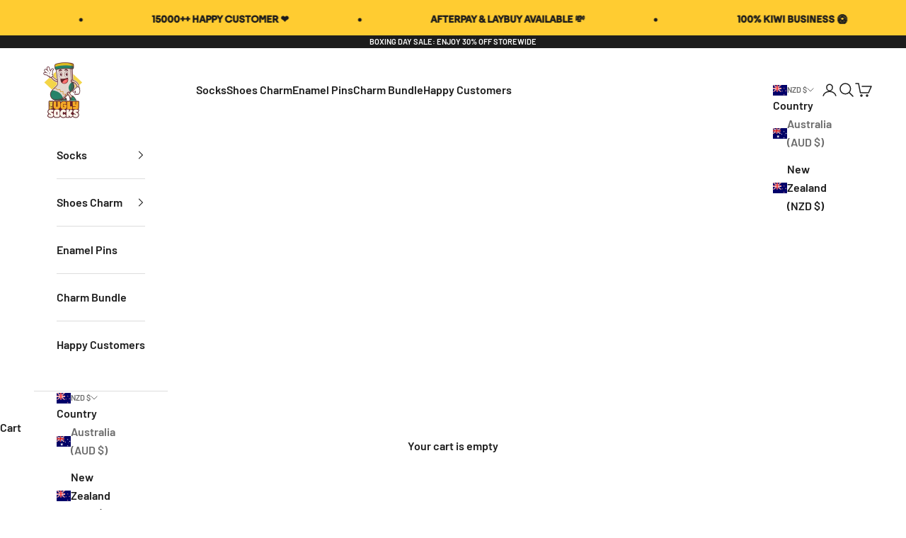

--- FILE ---
content_type: text/html; charset=utf-8
request_url: https://www.theuglysocks.co.nz/products/daddy-charm
body_size: 141532
content:
<!doctype html>

<html lang="en" dir="ltr">
  <head>

    <!-- Google Tag Manager -->
<script async crossorigin fetchpriority="high" src="/cdn/shopifycloud/importmap-polyfill/es-modules-shim.2.4.0.js"></script>
<script>(function(w,d,s,l,i){w[l]=w[l]||[];w[l].push({'gtm.start':
new Date().getTime(),event:'gtm.js'});var f=d.getElementsByTagName(s)[0],
j=d.createElement(s),dl=l!='dataLayer'?'&l='+l:'';j.async=true;j.src=
'https://www.googletagmanager.com/gtm.js?id='+i+dl;f.parentNode.insertBefore(j,f);
})(window,document,'script','dataLayer','GTM-P44NV26');</script>
<!-- End Google Tag Manager -->
    <meta charset="utf-8">
    <meta name="viewport" content="width=device-width, initial-scale=1.0, height=device-height, minimum-scale=1.0, maximum-scale=5.0">

    <title>Daddy Charm || The Ugly Socks</title><meta name="description" content="Celebrate fatherhood with the Daddy Charm for shoes. Get it now and show your appreciation for dads everywhere!"><link rel="canonical" href="https://www.theuglysocks.co.nz/products/daddy-charm"><link rel="shortcut icon" href="//www.theuglysocks.co.nz/cdn/shop/files/The_Ugly_Socks_e8dcae29-ff79-4da0-9698-1194be609c14.png?v=1663807565&width=96">
      <link rel="apple-touch-icon" href="//www.theuglysocks.co.nz/cdn/shop/files/The_Ugly_Socks_e8dcae29-ff79-4da0-9698-1194be609c14.png?v=1663807565&width=180"><link rel="preconnect" href="https://fonts.shopifycdn.com" crossorigin><link rel="preload" href="//www.theuglysocks.co.nz/cdn/fonts/barlow/barlow_i8.fb811677603ec98fdf6f5b564d05e7353034ccc7.woff2" as="font" type="font/woff2" crossorigin><link rel="preload" href="//www.theuglysocks.co.nz/cdn/fonts/barlow/barlow_n6.329f582a81f63f125e63c20a5a80ae9477df68e1.woff2" as="font" type="font/woff2" crossorigin><meta property="og:type" content="product">
  <meta property="og:title" content="Daddy Charm">
  <meta property="product:price:amount" content="4.00">
  <meta property="product:price:currency" content="NZD">
  <meta property="product:availability" content="in stock"><meta property="og:image" content="http://www.theuglysocks.co.nz/cdn/shop/files/daddy-charm.png?v=1749010191&width=2048">
  <meta property="og:image:secure_url" content="https://www.theuglysocks.co.nz/cdn/shop/files/daddy-charm.png?v=1749010191&width=2048">
  <meta property="og:image:width" content="2048">
  <meta property="og:image:height" content="2048"><meta property="og:description" content="Celebrate fatherhood with the Daddy Charm for shoes. Get it now and show your appreciation for dads everywhere!"><meta property="og:url" content="https://www.theuglysocks.co.nz/products/daddy-charm">
<meta property="og:site_name" content="The Ugly Socks"><meta name="twitter:card" content="summary"><meta name="twitter:title" content="Daddy Charm">
  <meta name="twitter:description" content="Show love for your amazing dad with our Daddy Charm. It&#39;s a heartwarming accessory to celebrate the special bond between father and child."><meta name="twitter:image" content="https://www.theuglysocks.co.nz/cdn/shop/files/daddy-charm.png?crop=center&height=1200&v=1749010191&width=1200">
  <meta name="twitter:image:alt" content=""><script type="application/ld+json">{"@context":"http:\/\/schema.org\/","@id":"\/products\/daddy-charm#product","@type":"Product","brand":{"@type":"Brand","name":"The Ugly Socks"},"category":"Shoe Accessories","description":"Show love for your amazing dad with our Daddy Charm. It's a heartwarming accessory to celebrate the special bond between father and child.","image":"https:\/\/www.theuglysocks.co.nz\/cdn\/shop\/files\/daddy-charm.png?v=1749010191\u0026width=1920","name":"Daddy Charm","offers":{"@id":"\/products\/daddy-charm?variant=42747209384124#offer","@type":"Offer","availability":"http:\/\/schema.org\/InStock","price":"4.00","priceCurrency":"NZD","url":"https:\/\/www.theuglysocks.co.nz\/products\/daddy-charm?variant=42747209384124"},"sku":"G17","url":"https:\/\/www.theuglysocks.co.nz\/products\/daddy-charm"}</script><script type="application/ld+json">
  {
    "@context": "https://schema.org",
    "@type": "BreadcrumbList",
    "itemListElement": [{
        "@type": "ListItem",
        "position": 1,
        "name": "Home",
        "item": "https://www.theuglysocks.co.nz"
      },{
            "@type": "ListItem",
            "position": 2,
            "name": "Daddy Charm",
            "item": "https://www.theuglysocks.co.nz/products/daddy-charm"
          }]
  }
</script><style>/* Typography (heading) */
  @font-face {
  font-family: Barlow;
  font-weight: 800;
  font-style: italic;
  font-display: fallback;
  src: url("//www.theuglysocks.co.nz/cdn/fonts/barlow/barlow_i8.fb811677603ec98fdf6f5b564d05e7353034ccc7.woff2") format("woff2"),
       url("//www.theuglysocks.co.nz/cdn/fonts/barlow/barlow_i8.ed8e24bdf0ea5bec7c4e0c5e766782e1b9bddc65.woff") format("woff");
}

@font-face {
  font-family: Barlow;
  font-weight: 800;
  font-style: italic;
  font-display: fallback;
  src: url("//www.theuglysocks.co.nz/cdn/fonts/barlow/barlow_i8.fb811677603ec98fdf6f5b564d05e7353034ccc7.woff2") format("woff2"),
       url("//www.theuglysocks.co.nz/cdn/fonts/barlow/barlow_i8.ed8e24bdf0ea5bec7c4e0c5e766782e1b9bddc65.woff") format("woff");
}

/* Typography (body) */
  @font-face {
  font-family: Barlow;
  font-weight: 600;
  font-style: normal;
  font-display: fallback;
  src: url("//www.theuglysocks.co.nz/cdn/fonts/barlow/barlow_n6.329f582a81f63f125e63c20a5a80ae9477df68e1.woff2") format("woff2"),
       url("//www.theuglysocks.co.nz/cdn/fonts/barlow/barlow_n6.0163402e36247bcb8b02716880d0b39568412e9e.woff") format("woff");
}

@font-face {
  font-family: Barlow;
  font-weight: 600;
  font-style: italic;
  font-display: fallback;
  src: url("//www.theuglysocks.co.nz/cdn/fonts/barlow/barlow_i6.5a22bd20fb27bad4d7674cc6e666fb9c77d813bb.woff2") format("woff2"),
       url("//www.theuglysocks.co.nz/cdn/fonts/barlow/barlow_i6.1c8787fcb59f3add01a87f21b38c7ef797e3b3a1.woff") format("woff");
}

@font-face {
  font-family: Barlow;
  font-weight: 900;
  font-style: normal;
  font-display: fallback;
  src: url("//www.theuglysocks.co.nz/cdn/fonts/barlow/barlow_n9.0641981c454b3fc3d4db37ebaaf1fec3bc17cc2a.woff2") format("woff2"),
       url("//www.theuglysocks.co.nz/cdn/fonts/barlow/barlow_n9.888138f2a8741799caa670e6fd6e11a45720c1ae.woff") format("woff");
}

@font-face {
  font-family: Barlow;
  font-weight: 900;
  font-style: italic;
  font-display: fallback;
  src: url("//www.theuglysocks.co.nz/cdn/fonts/barlow/barlow_i9.11ebc1177381737860951e28b673b99861ed4d01.woff2") format("woff2"),
       url("//www.theuglysocks.co.nz/cdn/fonts/barlow/barlow_i9.21f5e6102f93a0770915aa0d3a28461f61135770.woff") format("woff");
}

:root {
    /* Container */
    --container-max-width: 100%;
    --container-xxs-max-width: 27.5rem; /* 440px */
    --container-xs-max-width: 42.5rem; /* 680px */
    --container-sm-max-width: 61.25rem; /* 980px */
    --container-md-max-width: 71.875rem; /* 1150px */
    --container-lg-max-width: 78.75rem; /* 1260px */
    --container-xl-max-width: 85rem; /* 1360px */
    --container-gutter: 1.25rem;

    --section-vertical-spacing: 2rem;
    --section-vertical-spacing-tight:2rem;

    --section-stack-gap:1.5rem;
    --section-stack-gap-tight:1.5rem;

    /* Form settings */
    --form-gap: 1.25rem; /* Gap between fieldset and submit button */
    --fieldset-gap: 1rem; /* Gap between each form input within a fieldset */
    --form-control-gap: 0.625rem; /* Gap between input and label (ignored for floating label) */
    --checkbox-control-gap: 0.75rem; /* Horizontal gap between checkbox and its associated label */
    --input-padding-block: 0.65rem; /* Vertical padding for input, textarea and native select */
    --input-padding-inline: 0.8rem; /* Horizontal padding for input, textarea and native select */
    --checkbox-size: 0.875rem; /* Size (width and height) for checkbox */

    /* Other sizes */
    --sticky-area-height: calc(var(--announcement-bar-is-sticky, 0) * var(--announcement-bar-height, 0px) + var(--header-is-sticky, 0) * var(--header-is-visible, 1) * var(--header-height, 0px));

    /* RTL support */
    --transform-logical-flip: 1;
    --transform-origin-start: left;
    --transform-origin-end: right;

    /**
     * ---------------------------------------------------------------------
     * TYPOGRAPHY
     * ---------------------------------------------------------------------
     */

    /* Font properties */
    --heading-font-family: Barlow, sans-serif;
    --heading-font-weight: 800;
    --heading-font-style: italic;
    --heading-text-transform: uppercase;
    --heading-letter-spacing: 0.18em;
    --text-font-family: Barlow, sans-serif;
    --text-font-weight: 600;
    --text-font-style: normal;
    --text-letter-spacing: 0.0em;
    --button-font: var(--text-font-style) var(--text-font-weight) var(--text-sm) / 1.65 var(--text-font-family);
    --button-text-transform: uppercase;
    --button-letter-spacing: 0.18em;

    /* Font sizes */--text-heading-size-factor: 1.1;
    --text-h1: max(0.6875rem, clamp(1.375rem, 1.146341463414634rem + 0.975609756097561vw, 2rem) * var(--text-heading-size-factor));
    --text-h2: max(0.6875rem, clamp(1.25rem, 1.0670731707317074rem + 0.7804878048780488vw, 1.75rem) * var(--text-heading-size-factor));
    --text-h3: max(0.6875rem, clamp(1.125rem, 1.0335365853658536rem + 0.3902439024390244vw, 1.375rem) * var(--text-heading-size-factor));
    --text-h4: max(0.6875rem, clamp(1rem, 0.9542682926829268rem + 0.1951219512195122vw, 1.125rem) * var(--text-heading-size-factor));
    --text-h5: calc(0.875rem * var(--text-heading-size-factor));
    --text-h6: calc(0.75rem * var(--text-heading-size-factor));

    --text-xs: 0.75rem;
    --text-sm: 0.8125rem;
    --text-base: 0.875rem;
    --text-lg: 1.0rem;
    --text-xl: 1.25rem;

    /* Rounded variables (used for border radius) */
    --rounded-full: 9999px;
    --button-border-radius: 2.375rem;
    --input-border-radius: 0.0rem;

    /* Box shadow */
    --shadow-sm: 0 2px 8px rgb(0 0 0 / 0.05);
    --shadow: 0 5px 15px rgb(0 0 0 / 0.05);
    --shadow-md: 0 5px 30px rgb(0 0 0 / 0.05);
    --shadow-block: px px px rgb(var(--text-primary) / 0.0);

    /**
     * ---------------------------------------------------------------------
     * OTHER
     * ---------------------------------------------------------------------
     */

    --checkmark-svg-url: url(//www.theuglysocks.co.nz/cdn/shop/t/21/assets/checkmark.svg?v=77552481021870063511748898825);
    --cursor-zoom-in-svg-url: url(//www.theuglysocks.co.nz/cdn/shop/t/21/assets/cursor-zoom-in.svg?v=112480252220988712521748908927);
  }

  [dir="rtl"]:root {
    /* RTL support */
    --transform-logical-flip: -1;
    --transform-origin-start: right;
    --transform-origin-end: left;
  }

  @media screen and (min-width: 700px) {
    :root {
      /* Typography (font size) */
      --text-xs: 0.875rem;
      --text-sm: 0.9375rem;
      --text-base: 1.0rem;
      --text-lg: 1.125rem;
      --text-xl: 1.375rem;

      /* Spacing settings */
      --container-gutter: 2rem;
    }
  }

  @media screen and (min-width: 1000px) {
    :root {
      /* Spacing settings */
      --container-gutter: 3rem;

      --section-vertical-spacing: 3rem;
      --section-vertical-spacing-tight: 3rem;

      --section-stack-gap:2.25rem;
      --section-stack-gap-tight:2.25rem;
    }
  }:root {/* Overlay used for modal */
    --page-overlay: 0 0 0 / 0.4;

    /* We use the first scheme background as default */
    --page-background: ;

    /* Product colors */
    --on-sale-text: 227 44 43;
    --on-sale-badge-background: 227 44 43;
    --on-sale-badge-text: 255 255 255;
    --sold-out-badge-background: 239 239 239;
    --sold-out-badge-text: 0 0 0 / 0.65;
    --custom-badge-background: 28 28 28;
    --custom-badge-text: 255 255 255;
    --star-color: 255 228 5;

    /* Status colors */
    --success-background: 212 227 203;
    --success-text: 48 122 7;
    --warning-background: 253 241 224;
    --warning-text: 237 138 0;
    --error-background: 243 204 204;
    --error-text: 203 43 43;
  }.color-scheme--scheme-1 {
      /* Color settings */--accent: 28 28 28;
      --text-color: 28 28 28;
      --background: 255 255 255 / 1.0;
      --background-without-opacity: 255 255 255;
      --background-gradient: ;--border-color: 221 221 221;/* Button colors */
      --button-background: 28 28 28;
      --button-text-color: 255 255 255;

      /* Circled buttons */
      --circle-button-background: 255 255 255;
      --circle-button-text-color: 28 28 28;
    }.shopify-section:has(.section-spacing.color-scheme--bg-54922f2e920ba8346f6dc0fba343d673) + .shopify-section:has(.section-spacing.color-scheme--bg-54922f2e920ba8346f6dc0fba343d673:not(.bordered-section)) .section-spacing {
      padding-block-start: 0;
    }.color-scheme--scheme-2 {
      /* Color settings */--accent: 28 28 28;
      --text-color: 28 28 28;
      --background: 255 255 255 / 1.0;
      --background-without-opacity: 255 255 255;
      --background-gradient: ;--border-color: 221 221 221;/* Button colors */
      --button-background: 28 28 28;
      --button-text-color: 255 255 255;

      /* Circled buttons */
      --circle-button-background: 255 255 255;
      --circle-button-text-color: 28 28 28;
    }.shopify-section:has(.section-spacing.color-scheme--bg-54922f2e920ba8346f6dc0fba343d673) + .shopify-section:has(.section-spacing.color-scheme--bg-54922f2e920ba8346f6dc0fba343d673:not(.bordered-section)) .section-spacing {
      padding-block-start: 0;
    }.color-scheme--scheme-3 {
      /* Color settings */--accent: 255 255 255;
      --text-color: 255 255 255;
      --background: 28 28 28 / 1.0;
      --background-without-opacity: 28 28 28;
      --background-gradient: ;--border-color: 62 62 62;/* Button colors */
      --button-background: 255 255 255;
      --button-text-color: 28 28 28;

      /* Circled buttons */
      --circle-button-background: 255 255 255;
      --circle-button-text-color: 28 28 28;
    }.shopify-section:has(.section-spacing.color-scheme--bg-c1f8cb21047e4797e94d0969dc5d1e44) + .shopify-section:has(.section-spacing.color-scheme--bg-c1f8cb21047e4797e94d0969dc5d1e44:not(.bordered-section)) .section-spacing {
      padding-block-start: 0;
    }.color-scheme--scheme-4 {
      /* Color settings */--accent: 28 28 28;
      --text-color: 0 0 0;
      --background: 250 250 250 / 1.0;
      --background-without-opacity: 250 250 250;
      --background-gradient: linear-gradient(250deg, rgba(NaN, NaN, NaN, 0) 14%, rgba(187, 48, 254, 1) 83%);--border-color: 0 0 0 / 0.15;/* Button colors */
      --button-background: 28 28 28;
      --button-text-color: 255 255 255;

      /* Circled buttons */
      --circle-button-background: 255 255 255;
      --circle-button-text-color: 28 28 28;
    }.shopify-section:has(.section-spacing.color-scheme--bg-7ea501cfc53f11b1c3c68be497bebb2e) + .shopify-section:has(.section-spacing.color-scheme--bg-7ea501cfc53f11b1c3c68be497bebb2e:not(.bordered-section)) .section-spacing {
      padding-block-start: 0;
    }.color-scheme--dialog {
      /* Color settings */--accent: 28 28 28;
      --text-color: 28 28 28;
      --background: 255 255 255 / 1.0;
      --background-without-opacity: 255 255 255;
      --background-gradient: ;--border-color: 221 221 221;/* Button colors */
      --button-background: 28 28 28;
      --button-text-color: 255 255 255;

      /* Circled buttons */
      --circle-button-background: 255 255 255;
      --circle-button-text-color: 28 28 28;
    }
</style><script>
  // This allows to expose several variables to the global scope, to be used in scripts
  window.themeVariables = {
    settings: {
      showPageTransition: null,
      pageType: "product",
      moneyFormat: "${{amount}}",
      moneyWithCurrencyFormat: "${{amount}} NZD",
      currencyCodeEnabled: true,
      cartType: "drawer",
      staggerMenuApparition: true
    },

    strings: {
      addedToCart: "Added to your cart!",
      closeGallery: "Close gallery",
      zoomGallery: "Zoom picture",
      errorGallery: "Image cannot be loaded",
      shippingEstimatorNoResults: "Sorry, we do not ship to your address.",
      shippingEstimatorOneResult: "There is one shipping rate for your address:",
      shippingEstimatorMultipleResults: "There are several shipping rates for your address:",
      shippingEstimatorError: "One or more error occurred while retrieving shipping rates:",
      next: "Next",
      previous: "Previous"
    },

    mediaQueries: {
      'sm': 'screen and (min-width: 700px)',
      'md': 'screen and (min-width: 1000px)',
      'lg': 'screen and (min-width: 1150px)',
      'xl': 'screen and (min-width: 1400px)',
      '2xl': 'screen and (min-width: 1600px)',
      'sm-max': 'screen and (max-width: 699px)',
      'md-max': 'screen and (max-width: 999px)',
      'lg-max': 'screen and (max-width: 1149px)',
      'xl-max': 'screen and (max-width: 1399px)',
      '2xl-max': 'screen and (max-width: 1599px)',
      'motion-safe': '(prefers-reduced-motion: no-preference)',
      'motion-reduce': '(prefers-reduced-motion: reduce)',
      'supports-hover': 'screen and (pointer: fine)',
      'supports-touch': 'screen and (hover: none)'
    }
  };</script><script type="importmap">{
        "imports": {
          "vendor": "//www.theuglysocks.co.nz/cdn/shop/t/21/assets/vendor.min.js?v=118757129943152772801748898798",
          "theme": "//www.theuglysocks.co.nz/cdn/shop/t/21/assets/theme.js?v=120688118179581468051748898798",
          "photoswipe": "//www.theuglysocks.co.nz/cdn/shop/t/21/assets/photoswipe.min.js?v=13374349288281597431748898798"
        }
      }
    </script>

    <script type="module" src="//www.theuglysocks.co.nz/cdn/shop/t/21/assets/vendor.min.js?v=118757129943152772801748898798"></script>
    <script type="module" src="//www.theuglysocks.co.nz/cdn/shop/t/21/assets/theme.js?v=120688118179581468051748898798"></script>

    <script>window.performance && window.performance.mark && window.performance.mark('shopify.content_for_header.start');</script><meta name="facebook-domain-verification" content="75nvhluureo0pdt9wttgrfnctiasph">
<meta name="facebook-domain-verification" content="xmaa5f4r3kwhxug8bcxk264gmoqf3u">
<meta name="google-site-verification" content="5leyeFADa8C_IKAH7gITm4NXbq7hsTM2vcoKQsDPce0">
<meta id="shopify-digital-wallet" name="shopify-digital-wallet" content="/58760167612/digital_wallets/dialog">
<meta name="shopify-requires-components" content="true" product-ids="8671246778556,8671254085820,8671259459772">
<meta name="shopify-checkout-api-token" content="8b2dafad0bf30119b808dcc2352abf21">
<meta id="in-context-paypal-metadata" data-shop-id="58760167612" data-venmo-supported="false" data-environment="production" data-locale="en_US" data-paypal-v4="true" data-currency="NZD">
<link rel="alternate" hreflang="x-default" href="https://www.theuglysocks.co.nz/products/daddy-charm">
<link rel="alternate" hreflang="en" href="https://www.theuglysocks.co.nz/products/daddy-charm">
<link rel="alternate" hreflang="en-AU" href="https://www.theuglysocks.co.nz/en-au/products/daddy-charm">
<link rel="alternate" type="application/json+oembed" href="https://www.theuglysocks.co.nz/products/daddy-charm.oembed">
<script async="async" src="/checkouts/internal/preloads.js?locale=en-NZ"></script>
<link rel="preconnect" href="https://shop.app" crossorigin="anonymous">
<script async="async" src="https://shop.app/checkouts/internal/preloads.js?locale=en-NZ&shop_id=58760167612" crossorigin="anonymous"></script>
<script id="apple-pay-shop-capabilities" type="application/json">{"shopId":58760167612,"countryCode":"NZ","currencyCode":"NZD","merchantCapabilities":["supports3DS"],"merchantId":"gid:\/\/shopify\/Shop\/58760167612","merchantName":"The Ugly Socks","requiredBillingContactFields":["postalAddress","email"],"requiredShippingContactFields":["postalAddress","email"],"shippingType":"shipping","supportedNetworks":["visa","masterCard","amex","jcb"],"total":{"type":"pending","label":"The Ugly Socks","amount":"1.00"},"shopifyPaymentsEnabled":true,"supportsSubscriptions":true}</script>
<script id="shopify-features" type="application/json">{"accessToken":"8b2dafad0bf30119b808dcc2352abf21","betas":["rich-media-storefront-analytics"],"domain":"www.theuglysocks.co.nz","predictiveSearch":true,"shopId":58760167612,"locale":"en"}</script>
<script>var Shopify = Shopify || {};
Shopify.shop = "the-ugly-sock.myshopify.com";
Shopify.locale = "en";
Shopify.currency = {"active":"NZD","rate":"1.0"};
Shopify.country = "NZ";
Shopify.theme = {"name":"Updated copy of Prestige trước 30\/4\/2025","id":144312008892,"schema_name":"Prestige","schema_version":"10.7.0","theme_store_id":855,"role":"main"};
Shopify.theme.handle = "null";
Shopify.theme.style = {"id":null,"handle":null};
Shopify.cdnHost = "www.theuglysocks.co.nz/cdn";
Shopify.routes = Shopify.routes || {};
Shopify.routes.root = "/";</script>
<script type="module">!function(o){(o.Shopify=o.Shopify||{}).modules=!0}(window);</script>
<script>!function(o){function n(){var o=[];function n(){o.push(Array.prototype.slice.apply(arguments))}return n.q=o,n}var t=o.Shopify=o.Shopify||{};t.loadFeatures=n(),t.autoloadFeatures=n()}(window);</script>
<script>
  window.ShopifyPay = window.ShopifyPay || {};
  window.ShopifyPay.apiHost = "shop.app\/pay";
  window.ShopifyPay.redirectState = null;
</script>
<script id="shop-js-analytics" type="application/json">{"pageType":"product"}</script>
<script defer="defer" async type="module" src="//www.theuglysocks.co.nz/cdn/shopifycloud/shop-js/modules/v2/client.init-shop-cart-sync_BT-GjEfc.en.esm.js"></script>
<script defer="defer" async type="module" src="//www.theuglysocks.co.nz/cdn/shopifycloud/shop-js/modules/v2/chunk.common_D58fp_Oc.esm.js"></script>
<script defer="defer" async type="module" src="//www.theuglysocks.co.nz/cdn/shopifycloud/shop-js/modules/v2/chunk.modal_xMitdFEc.esm.js"></script>
<script type="module">
  await import("//www.theuglysocks.co.nz/cdn/shopifycloud/shop-js/modules/v2/client.init-shop-cart-sync_BT-GjEfc.en.esm.js");
await import("//www.theuglysocks.co.nz/cdn/shopifycloud/shop-js/modules/v2/chunk.common_D58fp_Oc.esm.js");
await import("//www.theuglysocks.co.nz/cdn/shopifycloud/shop-js/modules/v2/chunk.modal_xMitdFEc.esm.js");

  window.Shopify.SignInWithShop?.initShopCartSync?.({"fedCMEnabled":true,"windoidEnabled":true});

</script>
<script>
  window.Shopify = window.Shopify || {};
  if (!window.Shopify.featureAssets) window.Shopify.featureAssets = {};
  window.Shopify.featureAssets['shop-js'] = {"shop-cart-sync":["modules/v2/client.shop-cart-sync_DZOKe7Ll.en.esm.js","modules/v2/chunk.common_D58fp_Oc.esm.js","modules/v2/chunk.modal_xMitdFEc.esm.js"],"init-fed-cm":["modules/v2/client.init-fed-cm_B6oLuCjv.en.esm.js","modules/v2/chunk.common_D58fp_Oc.esm.js","modules/v2/chunk.modal_xMitdFEc.esm.js"],"shop-cash-offers":["modules/v2/client.shop-cash-offers_D2sdYoxE.en.esm.js","modules/v2/chunk.common_D58fp_Oc.esm.js","modules/v2/chunk.modal_xMitdFEc.esm.js"],"shop-login-button":["modules/v2/client.shop-login-button_QeVjl5Y3.en.esm.js","modules/v2/chunk.common_D58fp_Oc.esm.js","modules/v2/chunk.modal_xMitdFEc.esm.js"],"pay-button":["modules/v2/client.pay-button_DXTOsIq6.en.esm.js","modules/v2/chunk.common_D58fp_Oc.esm.js","modules/v2/chunk.modal_xMitdFEc.esm.js"],"shop-button":["modules/v2/client.shop-button_DQZHx9pm.en.esm.js","modules/v2/chunk.common_D58fp_Oc.esm.js","modules/v2/chunk.modal_xMitdFEc.esm.js"],"avatar":["modules/v2/client.avatar_BTnouDA3.en.esm.js"],"init-windoid":["modules/v2/client.init-windoid_CR1B-cfM.en.esm.js","modules/v2/chunk.common_D58fp_Oc.esm.js","modules/v2/chunk.modal_xMitdFEc.esm.js"],"init-shop-for-new-customer-accounts":["modules/v2/client.init-shop-for-new-customer-accounts_C_vY_xzh.en.esm.js","modules/v2/client.shop-login-button_QeVjl5Y3.en.esm.js","modules/v2/chunk.common_D58fp_Oc.esm.js","modules/v2/chunk.modal_xMitdFEc.esm.js"],"init-shop-email-lookup-coordinator":["modules/v2/client.init-shop-email-lookup-coordinator_BI7n9ZSv.en.esm.js","modules/v2/chunk.common_D58fp_Oc.esm.js","modules/v2/chunk.modal_xMitdFEc.esm.js"],"init-shop-cart-sync":["modules/v2/client.init-shop-cart-sync_BT-GjEfc.en.esm.js","modules/v2/chunk.common_D58fp_Oc.esm.js","modules/v2/chunk.modal_xMitdFEc.esm.js"],"shop-toast-manager":["modules/v2/client.shop-toast-manager_DiYdP3xc.en.esm.js","modules/v2/chunk.common_D58fp_Oc.esm.js","modules/v2/chunk.modal_xMitdFEc.esm.js"],"init-customer-accounts":["modules/v2/client.init-customer-accounts_D9ZNqS-Q.en.esm.js","modules/v2/client.shop-login-button_QeVjl5Y3.en.esm.js","modules/v2/chunk.common_D58fp_Oc.esm.js","modules/v2/chunk.modal_xMitdFEc.esm.js"],"init-customer-accounts-sign-up":["modules/v2/client.init-customer-accounts-sign-up_iGw4briv.en.esm.js","modules/v2/client.shop-login-button_QeVjl5Y3.en.esm.js","modules/v2/chunk.common_D58fp_Oc.esm.js","modules/v2/chunk.modal_xMitdFEc.esm.js"],"shop-follow-button":["modules/v2/client.shop-follow-button_CqMgW2wH.en.esm.js","modules/v2/chunk.common_D58fp_Oc.esm.js","modules/v2/chunk.modal_xMitdFEc.esm.js"],"checkout-modal":["modules/v2/client.checkout-modal_xHeaAweL.en.esm.js","modules/v2/chunk.common_D58fp_Oc.esm.js","modules/v2/chunk.modal_xMitdFEc.esm.js"],"shop-login":["modules/v2/client.shop-login_D91U-Q7h.en.esm.js","modules/v2/chunk.common_D58fp_Oc.esm.js","modules/v2/chunk.modal_xMitdFEc.esm.js"],"lead-capture":["modules/v2/client.lead-capture_BJmE1dJe.en.esm.js","modules/v2/chunk.common_D58fp_Oc.esm.js","modules/v2/chunk.modal_xMitdFEc.esm.js"],"payment-terms":["modules/v2/client.payment-terms_Ci9AEqFq.en.esm.js","modules/v2/chunk.common_D58fp_Oc.esm.js","modules/v2/chunk.modal_xMitdFEc.esm.js"]};
</script>
<script>(function() {
  var isLoaded = false;
  function asyncLoad() {
    if (isLoaded) return;
    isLoaded = true;
    var urls = ["https:\/\/cdn-bundler.nice-team.net\/app\/js\/bundler.js?shop=the-ugly-sock.myshopify.com","https:\/\/omnisnippet1.com\/platforms\/shopify.js?source=scriptTag\u0026v=2025-07-24T03\u0026shop=the-ugly-sock.myshopify.com"];
    for (var i = 0; i < urls.length; i++) {
      var s = document.createElement('script');
      s.type = 'text/javascript';
      s.async = true;
      s.src = urls[i];
      var x = document.getElementsByTagName('script')[0];
      x.parentNode.insertBefore(s, x);
    }
  };
  if(window.attachEvent) {
    window.attachEvent('onload', asyncLoad);
  } else {
    window.addEventListener('load', asyncLoad, false);
  }
})();</script>
<script id="__st">var __st={"a":58760167612,"offset":46800,"reqid":"9c6320c9-5bc4-4f9f-866e-1d6e80884624-1769068192","pageurl":"www.theuglysocks.co.nz\/products\/daddy-charm","u":"70a6a215d622","p":"product","rtyp":"product","rid":7905732985020};</script>
<script>window.ShopifyPaypalV4VisibilityTracking = true;</script>
<script id="captcha-bootstrap">!function(){'use strict';const t='contact',e='account',n='new_comment',o=[[t,t],['blogs',n],['comments',n],[t,'customer']],c=[[e,'customer_login'],[e,'guest_login'],[e,'recover_customer_password'],[e,'create_customer']],r=t=>t.map((([t,e])=>`form[action*='/${t}']:not([data-nocaptcha='true']) input[name='form_type'][value='${e}']`)).join(','),a=t=>()=>t?[...document.querySelectorAll(t)].map((t=>t.form)):[];function s(){const t=[...o],e=r(t);return a(e)}const i='password',u='form_key',d=['recaptcha-v3-token','g-recaptcha-response','h-captcha-response',i],f=()=>{try{return window.sessionStorage}catch{return}},m='__shopify_v',_=t=>t.elements[u];function p(t,e,n=!1){try{const o=window.sessionStorage,c=JSON.parse(o.getItem(e)),{data:r}=function(t){const{data:e,action:n}=t;return t[m]||n?{data:e,action:n}:{data:t,action:n}}(c);for(const[e,n]of Object.entries(r))t.elements[e]&&(t.elements[e].value=n);n&&o.removeItem(e)}catch(o){console.error('form repopulation failed',{error:o})}}const l='form_type',E='cptcha';function T(t){t.dataset[E]=!0}const w=window,h=w.document,L='Shopify',v='ce_forms',y='captcha';let A=!1;((t,e)=>{const n=(g='f06e6c50-85a8-45c8-87d0-21a2b65856fe',I='https://cdn.shopify.com/shopifycloud/storefront-forms-hcaptcha/ce_storefront_forms_captcha_hcaptcha.v1.5.2.iife.js',D={infoText:'Protected by hCaptcha',privacyText:'Privacy',termsText:'Terms'},(t,e,n)=>{const o=w[L][v],c=o.bindForm;if(c)return c(t,g,e,D).then(n);var r;o.q.push([[t,g,e,D],n]),r=I,A||(h.body.append(Object.assign(h.createElement('script'),{id:'captcha-provider',async:!0,src:r})),A=!0)});var g,I,D;w[L]=w[L]||{},w[L][v]=w[L][v]||{},w[L][v].q=[],w[L][y]=w[L][y]||{},w[L][y].protect=function(t,e){n(t,void 0,e),T(t)},Object.freeze(w[L][y]),function(t,e,n,w,h,L){const[v,y,A,g]=function(t,e,n){const i=e?o:[],u=t?c:[],d=[...i,...u],f=r(d),m=r(i),_=r(d.filter((([t,e])=>n.includes(e))));return[a(f),a(m),a(_),s()]}(w,h,L),I=t=>{const e=t.target;return e instanceof HTMLFormElement?e:e&&e.form},D=t=>v().includes(t);t.addEventListener('submit',(t=>{const e=I(t);if(!e)return;const n=D(e)&&!e.dataset.hcaptchaBound&&!e.dataset.recaptchaBound,o=_(e),c=g().includes(e)&&(!o||!o.value);(n||c)&&t.preventDefault(),c&&!n&&(function(t){try{if(!f())return;!function(t){const e=f();if(!e)return;const n=_(t);if(!n)return;const o=n.value;o&&e.removeItem(o)}(t);const e=Array.from(Array(32),(()=>Math.random().toString(36)[2])).join('');!function(t,e){_(t)||t.append(Object.assign(document.createElement('input'),{type:'hidden',name:u})),t.elements[u].value=e}(t,e),function(t,e){const n=f();if(!n)return;const o=[...t.querySelectorAll(`input[type='${i}']`)].map((({name:t})=>t)),c=[...d,...o],r={};for(const[a,s]of new FormData(t).entries())c.includes(a)||(r[a]=s);n.setItem(e,JSON.stringify({[m]:1,action:t.action,data:r}))}(t,e)}catch(e){console.error('failed to persist form',e)}}(e),e.submit())}));const S=(t,e)=>{t&&!t.dataset[E]&&(n(t,e.some((e=>e===t))),T(t))};for(const o of['focusin','change'])t.addEventListener(o,(t=>{const e=I(t);D(e)&&S(e,y())}));const B=e.get('form_key'),M=e.get(l),P=B&&M;t.addEventListener('DOMContentLoaded',(()=>{const t=y();if(P)for(const e of t)e.elements[l].value===M&&p(e,B);[...new Set([...A(),...v().filter((t=>'true'===t.dataset.shopifyCaptcha))])].forEach((e=>S(e,t)))}))}(h,new URLSearchParams(w.location.search),n,t,e,['guest_login'])})(!0,!0)}();</script>
<script integrity="sha256-4kQ18oKyAcykRKYeNunJcIwy7WH5gtpwJnB7kiuLZ1E=" data-source-attribution="shopify.loadfeatures" defer="defer" src="//www.theuglysocks.co.nz/cdn/shopifycloud/storefront/assets/storefront/load_feature-a0a9edcb.js" crossorigin="anonymous"></script>
<script crossorigin="anonymous" defer="defer" src="//www.theuglysocks.co.nz/cdn/shopifycloud/storefront/assets/shopify_pay/storefront-65b4c6d7.js?v=20250812"></script>
<script data-source-attribution="shopify.dynamic_checkout.dynamic.init">var Shopify=Shopify||{};Shopify.PaymentButton=Shopify.PaymentButton||{isStorefrontPortableWallets:!0,init:function(){window.Shopify.PaymentButton.init=function(){};var t=document.createElement("script");t.src="https://www.theuglysocks.co.nz/cdn/shopifycloud/portable-wallets/latest/portable-wallets.en.js",t.type="module",document.head.appendChild(t)}};
</script>
<script data-source-attribution="shopify.dynamic_checkout.buyer_consent">
  function portableWalletsHideBuyerConsent(e){var t=document.getElementById("shopify-buyer-consent"),n=document.getElementById("shopify-subscription-policy-button");t&&n&&(t.classList.add("hidden"),t.setAttribute("aria-hidden","true"),n.removeEventListener("click",e))}function portableWalletsShowBuyerConsent(e){var t=document.getElementById("shopify-buyer-consent"),n=document.getElementById("shopify-subscription-policy-button");t&&n&&(t.classList.remove("hidden"),t.removeAttribute("aria-hidden"),n.addEventListener("click",e))}window.Shopify?.PaymentButton&&(window.Shopify.PaymentButton.hideBuyerConsent=portableWalletsHideBuyerConsent,window.Shopify.PaymentButton.showBuyerConsent=portableWalletsShowBuyerConsent);
</script>
<script data-source-attribution="shopify.dynamic_checkout.cart.bootstrap">document.addEventListener("DOMContentLoaded",(function(){function t(){return document.querySelector("shopify-accelerated-checkout-cart, shopify-accelerated-checkout")}if(t())Shopify.PaymentButton.init();else{new MutationObserver((function(e,n){t()&&(Shopify.PaymentButton.init(),n.disconnect())})).observe(document.body,{childList:!0,subtree:!0})}}));
</script>
<link id="shopify-accelerated-checkout-styles" rel="stylesheet" media="screen" href="https://www.theuglysocks.co.nz/cdn/shopifycloud/portable-wallets/latest/accelerated-checkout-backwards-compat.css" crossorigin="anonymous">
<style id="shopify-accelerated-checkout-cart">
        #shopify-buyer-consent {
  margin-top: 1em;
  display: inline-block;
  width: 100%;
}

#shopify-buyer-consent.hidden {
  display: none;
}

#shopify-subscription-policy-button {
  background: none;
  border: none;
  padding: 0;
  text-decoration: underline;
  font-size: inherit;
  cursor: pointer;
}

#shopify-subscription-policy-button::before {
  box-shadow: none;
}

      </style>

<script>window.performance && window.performance.mark && window.performance.mark('shopify.content_for_header.end');</script>
<link href="//www.theuglysocks.co.nz/cdn/shop/t/21/assets/theme.css?v=179199427722073587901761900408" rel="stylesheet" type="text/css" media="all" /><!--Gem_Page_Header_Script-->
    


<!--End_Gem_Page_Header_Script-->


<!-- BEGIN app block: shopify://apps/microsoft-clarity/blocks/brandAgents_js/31c3d126-8116-4b4a-8ba1-baeda7c4aeea -->





<!-- END app block --><!-- BEGIN app block: shopify://apps/judge-me-reviews/blocks/judgeme_core/61ccd3b1-a9f2-4160-9fe9-4fec8413e5d8 --><!-- Start of Judge.me Core -->






<link rel="dns-prefetch" href="https://cdnwidget.judge.me">
<link rel="dns-prefetch" href="https://cdn.judge.me">
<link rel="dns-prefetch" href="https://cdn1.judge.me">
<link rel="dns-prefetch" href="https://api.judge.me">

<script data-cfasync='false' class='jdgm-settings-script'>window.jdgmSettings={"pagination":5,"disable_web_reviews":false,"badge_no_review_text":"No reviews","badge_n_reviews_text":"{{ n }} review/reviews","badge_star_color":"#F6C729","hide_badge_preview_if_no_reviews":true,"badge_hide_text":false,"enforce_center_preview_badge":false,"widget_title":"Customer Reviews","widget_open_form_text":"Write a review","widget_close_form_text":"Cancel review","widget_refresh_page_text":"Refresh page","widget_summary_text":"Based on {{ number_of_reviews }} review/reviews","widget_no_review_text":"Be the first to write a review","widget_name_field_text":"Display name","widget_verified_name_field_text":"Verified Name (public)","widget_name_placeholder_text":"Display name","widget_required_field_error_text":"This field is required.","widget_email_field_text":"Email address","widget_verified_email_field_text":"Verified Email (private, can not be edited)","widget_email_placeholder_text":"Your email address","widget_email_field_error_text":"Please enter a valid email address.","widget_rating_field_text":"Rating","widget_review_title_field_text":"Review Title","widget_review_title_placeholder_text":"Give your review a title","widget_review_body_field_text":"Review content","widget_review_body_placeholder_text":"Start writing here...","widget_pictures_field_text":"Picture/Video (optional)","widget_submit_review_text":"Submit Review","widget_submit_verified_review_text":"Submit Verified Review","widget_submit_success_msg_with_auto_publish":"Thank you! Please refresh the page in a few moments to see your review. You can remove or edit your review by logging into \u003ca href='https://judge.me/login' target='_blank' rel='nofollow noopener'\u003eJudge.me\u003c/a\u003e","widget_submit_success_msg_no_auto_publish":"Thank you! Your review will be published as soon as it is approved by the shop admin. You can remove or edit your review by logging into \u003ca href='https://judge.me/login' target='_blank' rel='nofollow noopener'\u003eJudge.me\u003c/a\u003e","widget_show_default_reviews_out_of_total_text":"Showing {{ n_reviews_shown }} out of {{ n_reviews }} reviews.","widget_show_all_link_text":"Show all","widget_show_less_link_text":"Show less","widget_author_said_text":"{{ reviewer_name }} said:","widget_days_text":"{{ n }} days ago","widget_weeks_text":"{{ n }} week/weeks ago","widget_months_text":"{{ n }} month/months ago","widget_years_text":"{{ n }} year/years ago","widget_yesterday_text":"Yesterday","widget_today_text":"Today","widget_replied_text":"\u003e\u003e {{ shop_name }} replied:","widget_read_more_text":"Read more","widget_reviewer_name_as_initial":"","widget_rating_filter_color":"","widget_rating_filter_see_all_text":"See all reviews","widget_sorting_most_recent_text":"Most Recent","widget_sorting_highest_rating_text":"Highest Rating","widget_sorting_lowest_rating_text":"Lowest Rating","widget_sorting_with_pictures_text":"Only Pictures","widget_sorting_most_helpful_text":"Most Helpful","widget_open_question_form_text":"Ask a question","widget_reviews_subtab_text":"Reviews","widget_questions_subtab_text":"Questions","widget_question_label_text":"Question","widget_answer_label_text":"Answer","widget_question_placeholder_text":"Write your question here","widget_submit_question_text":"Submit Question","widget_question_submit_success_text":"Thank you for your question! We will notify you once it gets answered.","widget_star_color":"#F6C729","verified_badge_text":"Verified","verified_badge_bg_color":"","verified_badge_text_color":"","verified_badge_placement":"left-of-reviewer-name","widget_review_max_height":"","widget_hide_border":false,"widget_social_share":false,"widget_thumb":false,"widget_review_location_show":true,"widget_location_format":"country_iso_code","all_reviews_include_out_of_store_products":true,"all_reviews_out_of_store_text":"(out of store)","all_reviews_pagination":100,"all_reviews_product_name_prefix_text":"about","enable_review_pictures":true,"enable_question_anwser":false,"widget_theme":"","review_date_format":"dd/mm/yy","default_sort_method":"most-recent","widget_product_reviews_subtab_text":"Product Reviews","widget_shop_reviews_subtab_text":"Shop Reviews","widget_other_products_reviews_text":"Reviews for other products","widget_store_reviews_subtab_text":"Store reviews","widget_no_store_reviews_text":"This store hasn't received any reviews yet","widget_web_restriction_product_reviews_text":"This product hasn't received any reviews yet","widget_no_items_text":"No items found","widget_show_more_text":"Show more","widget_write_a_store_review_text":"Write a Store Review","widget_other_languages_heading":"Reviews in Other Languages","widget_translate_review_text":"Translate review to {{ language }}","widget_translating_review_text":"Translating...","widget_show_original_translation_text":"Show original ({{ language }})","widget_translate_review_failed_text":"Review couldn't be translated.","widget_translate_review_retry_text":"Retry","widget_translate_review_try_again_later_text":"Try again later","show_product_url_for_grouped_product":false,"widget_sorting_pictures_first_text":"Pictures First","show_pictures_on_all_rev_page_mobile":true,"show_pictures_on_all_rev_page_desktop":false,"floating_tab_hide_mobile_install_preference":false,"floating_tab_button_name":"★ Reviews","floating_tab_title":"Let customers speak for us","floating_tab_button_color":"","floating_tab_button_background_color":"","floating_tab_url":"","floating_tab_url_enabled":false,"floating_tab_tab_style":"text","all_reviews_text_badge_text":"Customers rate us {{ shop.metafields.judgeme.all_reviews_rating | round: 1 }}/5 based on {{ shop.metafields.judgeme.all_reviews_count }} reviews.","all_reviews_text_badge_text_branded_style":"{{ shop.metafields.judgeme.all_reviews_rating | round: 1 }} out of 5 stars based on {{ shop.metafields.judgeme.all_reviews_count }} reviews","is_all_reviews_text_badge_a_link":false,"show_stars_for_all_reviews_text_badge":false,"all_reviews_text_badge_url":"","all_reviews_text_style":"text","all_reviews_text_color_style":"judgeme_brand_color","all_reviews_text_color":"#108474","all_reviews_text_show_jm_brand":true,"featured_carousel_show_header":true,"featured_carousel_title":"Let customers speak for us","testimonials_carousel_title":"Customers are saying","videos_carousel_title":"Real customer stories","cards_carousel_title":"Customers are saying","featured_carousel_count_text":"from {{ n }} reviews","featured_carousel_add_link_to_all_reviews_page":false,"featured_carousel_url":"","featured_carousel_show_images":true,"featured_carousel_autoslide_interval":5,"featured_carousel_arrows_on_the_sides":false,"featured_carousel_height":220,"featured_carousel_width":100,"featured_carousel_image_size":50,"featured_carousel_image_height":250,"featured_carousel_arrow_color":"#eeeeee","verified_count_badge_style":"vintage","verified_count_badge_orientation":"horizontal","verified_count_badge_color_style":"judgeme_brand_color","verified_count_badge_color":"#108474","is_verified_count_badge_a_link":false,"verified_count_badge_url":"","verified_count_badge_show_jm_brand":true,"widget_rating_preset_default":5,"widget_first_sub_tab":"product-reviews","widget_show_histogram":true,"widget_histogram_use_custom_color":false,"widget_pagination_use_custom_color":false,"widget_star_use_custom_color":true,"widget_verified_badge_use_custom_color":false,"widget_write_review_use_custom_color":false,"picture_reminder_submit_button":"Upload Pictures","enable_review_videos":false,"mute_video_by_default":false,"widget_sorting_videos_first_text":"Videos First","widget_review_pending_text":"Pending","featured_carousel_items_for_large_screen":5,"social_share_options_order":"Facebook,Twitter","remove_microdata_snippet":true,"disable_json_ld":false,"enable_json_ld_products":false,"preview_badge_show_question_text":false,"preview_badge_no_question_text":"No questions","preview_badge_n_question_text":"{{ number_of_questions }} question/questions","qa_badge_show_icon":false,"qa_badge_position":"same-row","remove_judgeme_branding":false,"widget_add_search_bar":false,"widget_search_bar_placeholder":"Search","widget_sorting_verified_only_text":"Verified only","featured_carousel_theme":"card","featured_carousel_show_rating":true,"featured_carousel_show_title":true,"featured_carousel_show_body":true,"featured_carousel_show_date":true,"featured_carousel_show_reviewer":true,"featured_carousel_show_product":false,"featured_carousel_header_background_color":"#108474","featured_carousel_header_text_color":"#ffffff","featured_carousel_name_product_separator":"reviewed","featured_carousel_full_star_background":"#ECE900","featured_carousel_empty_star_background":"#dadada","featured_carousel_vertical_theme_background":"#f9fafb","featured_carousel_verified_badge_enable":false,"featured_carousel_verified_badge_color":"#108474","featured_carousel_border_style":"round","featured_carousel_review_line_length_limit":3,"featured_carousel_more_reviews_button_text":"Read more reviews","featured_carousel_view_product_button_text":"View product","all_reviews_page_load_reviews_on":"button_click","all_reviews_page_load_more_text":"Load More Reviews","disable_fb_tab_reviews":false,"enable_ajax_cdn_cache":false,"widget_public_name_text":"displayed publicly like","default_reviewer_name":"John Smith","default_reviewer_name_has_non_latin":true,"widget_reviewer_anonymous":"Anonymous","medals_widget_title":"Judge.me Review Medals","medals_widget_background_color":"#f9fafb","medals_widget_position":"footer_all_pages","medals_widget_border_color":"#f9fafb","medals_widget_verified_text_position":"left","medals_widget_use_monochromatic_version":false,"medals_widget_elements_color":"#108474","show_reviewer_avatar":true,"widget_invalid_yt_video_url_error_text":"Not a YouTube video URL","widget_max_length_field_error_text":"Please enter no more than {0} characters.","widget_show_country_flag":true,"widget_show_collected_via_shop_app":true,"widget_verified_by_shop_badge_style":"light","widget_verified_by_shop_text":"Verified by Shop","widget_show_photo_gallery":false,"widget_load_with_code_splitting":true,"widget_ugc_install_preference":false,"widget_ugc_title":"Made by us, Shared by you","widget_ugc_subtitle":"Tag us to see your picture featured in our page","widget_ugc_arrows_color":"#ffffff","widget_ugc_primary_button_text":"Buy Now","widget_ugc_primary_button_background_color":"#108474","widget_ugc_primary_button_text_color":"#ffffff","widget_ugc_primary_button_border_width":"0","widget_ugc_primary_button_border_style":"none","widget_ugc_primary_button_border_color":"#108474","widget_ugc_primary_button_border_radius":"25","widget_ugc_secondary_button_text":"Load More","widget_ugc_secondary_button_background_color":"#ffffff","widget_ugc_secondary_button_text_color":"#108474","widget_ugc_secondary_button_border_width":"2","widget_ugc_secondary_button_border_style":"solid","widget_ugc_secondary_button_border_color":"#108474","widget_ugc_secondary_button_border_radius":"25","widget_ugc_reviews_button_text":"View Reviews","widget_ugc_reviews_button_background_color":"#ffffff","widget_ugc_reviews_button_text_color":"#108474","widget_ugc_reviews_button_border_width":"2","widget_ugc_reviews_button_border_style":"solid","widget_ugc_reviews_button_border_color":"#108474","widget_ugc_reviews_button_border_radius":"25","widget_ugc_reviews_button_link_to":"judgeme-reviews-page","widget_ugc_show_post_date":true,"widget_ugc_max_width":"800","widget_rating_metafield_value_type":true,"widget_primary_color":"#797979","widget_enable_secondary_color":true,"widget_secondary_color":"#A19D9D","widget_summary_average_rating_text":"{{ average_rating }} out of 5","widget_media_grid_title":"Customer photos \u0026 videos","widget_media_grid_see_more_text":"See more","widget_round_style":true,"widget_show_product_medals":true,"widget_verified_by_judgeme_text":"Verified by Judge.me","widget_show_store_medals":true,"widget_verified_by_judgeme_text_in_store_medals":"Verified by Judge.me","widget_media_field_exceed_quantity_message":"Sorry, we can only accept {{ max_media }} for one review.","widget_media_field_exceed_limit_message":"{{ file_name }} is too large, please select a {{ media_type }} less than {{ size_limit }}MB.","widget_review_submitted_text":"Review Submitted!","widget_question_submitted_text":"Question Submitted!","widget_close_form_text_question":"Cancel","widget_write_your_answer_here_text":"Write your answer here","widget_enabled_branded_link":true,"widget_show_collected_by_judgeme":true,"widget_reviewer_name_color":"","widget_write_review_text_color":"","widget_write_review_bg_color":"","widget_collected_by_judgeme_text":"collected by Judge.me","widget_pagination_type":"load_more","widget_load_more_text":"Load More","widget_load_more_color":"#108474","widget_full_review_text":"Full Review","widget_read_more_reviews_text":"Read More Reviews","widget_read_questions_text":"Read Questions","widget_questions_and_answers_text":"Questions \u0026 Answers","widget_verified_by_text":"Verified by","widget_verified_text":"Verified","widget_number_of_reviews_text":"{{ number_of_reviews }} reviews","widget_back_button_text":"Back","widget_next_button_text":"Next","widget_custom_forms_filter_button":"Filters","custom_forms_style":"vertical","widget_show_review_information":false,"how_reviews_are_collected":"How reviews are collected?","widget_show_review_keywords":false,"widget_gdpr_statement":"How we use your data: We'll only contact you about the review you left, and only if necessary. By submitting your review, you agree to Judge.me's \u003ca href='https://judge.me/terms' target='_blank' rel='nofollow noopener'\u003eterms\u003c/a\u003e, \u003ca href='https://judge.me/privacy' target='_blank' rel='nofollow noopener'\u003eprivacy\u003c/a\u003e and \u003ca href='https://judge.me/content-policy' target='_blank' rel='nofollow noopener'\u003econtent\u003c/a\u003e policies.","widget_multilingual_sorting_enabled":false,"widget_translate_review_content_enabled":false,"widget_translate_review_content_method":"manual","popup_widget_review_selection":"automatically_with_pictures","popup_widget_round_border_style":true,"popup_widget_show_title":true,"popup_widget_show_body":true,"popup_widget_show_reviewer":false,"popup_widget_show_product":true,"popup_widget_show_pictures":true,"popup_widget_use_review_picture":true,"popup_widget_show_on_home_page":true,"popup_widget_show_on_product_page":true,"popup_widget_show_on_collection_page":true,"popup_widget_show_on_cart_page":true,"popup_widget_position":"bottom_left","popup_widget_first_review_delay":5,"popup_widget_duration":5,"popup_widget_interval":5,"popup_widget_review_count":5,"popup_widget_hide_on_mobile":true,"review_snippet_widget_round_border_style":true,"review_snippet_widget_card_color":"#FFFFFF","review_snippet_widget_slider_arrows_background_color":"#FFFFFF","review_snippet_widget_slider_arrows_color":"#000000","review_snippet_widget_star_color":"#108474","show_product_variant":false,"all_reviews_product_variant_label_text":"Variant: ","widget_show_verified_branding":false,"widget_ai_summary_title":"Customers say","widget_ai_summary_disclaimer":"AI-powered review summary based on recent customer reviews","widget_show_ai_summary":false,"widget_show_ai_summary_bg":false,"widget_show_review_title_input":true,"redirect_reviewers_invited_via_email":"review_widget","request_store_review_after_product_review":false,"request_review_other_products_in_order":false,"review_form_color_scheme":"default","review_form_corner_style":"square","review_form_star_color":{},"review_form_text_color":"#333333","review_form_background_color":"#ffffff","review_form_field_background_color":"#fafafa","review_form_button_color":{},"review_form_button_text_color":"#ffffff","review_form_modal_overlay_color":"#000000","review_content_screen_title_text":"How would you rate this product?","review_content_introduction_text":"We would love it if you would share a bit about your experience.","store_review_form_title_text":"How would you rate this store?","store_review_form_introduction_text":"We would love it if you would share a bit about your experience.","show_review_guidance_text":true,"one_star_review_guidance_text":"Poor","five_star_review_guidance_text":"Great","customer_information_screen_title_text":"About you","customer_information_introduction_text":"Please tell us more about you.","custom_questions_screen_title_text":"Your experience in more detail","custom_questions_introduction_text":"Here are a few questions to help us understand more about your experience.","review_submitted_screen_title_text":"Thanks for your review!","review_submitted_screen_thank_you_text":"We are processing it and it will appear on the store soon.","review_submitted_screen_email_verification_text":"Please confirm your email by clicking the link we just sent you. This helps us keep reviews authentic.","review_submitted_request_store_review_text":"Would you like to share your experience of shopping with us?","review_submitted_review_other_products_text":"Would you like to review these products?","store_review_screen_title_text":"Would you like to share your experience of shopping with us?","store_review_introduction_text":"We value your feedback and use it to improve. Please share any thoughts or suggestions you have.","reviewer_media_screen_title_picture_text":"Share a picture","reviewer_media_introduction_picture_text":"Upload a photo to support your review.","reviewer_media_screen_title_video_text":"Share a video","reviewer_media_introduction_video_text":"Upload a video to support your review.","reviewer_media_screen_title_picture_or_video_text":"Share a picture or video","reviewer_media_introduction_picture_or_video_text":"Upload a photo or video to support your review.","reviewer_media_youtube_url_text":"Paste your Youtube URL here","advanced_settings_next_step_button_text":"Next","advanced_settings_close_review_button_text":"Close","modal_write_review_flow":false,"write_review_flow_required_text":"Required","write_review_flow_privacy_message_text":"We respect your privacy.","write_review_flow_anonymous_text":"Post review as anonymous","write_review_flow_visibility_text":"This won't be visible to other customers.","write_review_flow_multiple_selection_help_text":"Select as many as you like","write_review_flow_single_selection_help_text":"Select one option","write_review_flow_required_field_error_text":"This field is required","write_review_flow_invalid_email_error_text":"Please enter a valid email address","write_review_flow_max_length_error_text":"Max. {{ max_length }} characters.","write_review_flow_media_upload_text":"\u003cb\u003eClick to upload\u003c/b\u003e or drag and drop","write_review_flow_gdpr_statement":"We'll only contact you about your review if necessary. By submitting your review, you agree to our \u003ca href='https://judge.me/terms' target='_blank' rel='nofollow noopener'\u003eterms and conditions\u003c/a\u003e and \u003ca href='https://judge.me/privacy' target='_blank' rel='nofollow noopener'\u003eprivacy policy\u003c/a\u003e.","rating_only_reviews_enabled":false,"show_negative_reviews_help_screen":false,"new_review_flow_help_screen_rating_threshold":3,"negative_review_resolution_screen_title_text":"Tell us more","negative_review_resolution_text":"Your experience matters to us. If there were issues with your purchase, we're here to help. Feel free to reach out to us, we'd love the opportunity to make things right.","negative_review_resolution_button_text":"Contact us","negative_review_resolution_proceed_with_review_text":"Leave a review","negative_review_resolution_subject":"Issue with purchase from {{ shop_name }}.{{ order_name }}","preview_badge_collection_page_install_status":false,"widget_review_custom_css":"","preview_badge_custom_css":"","preview_badge_stars_count":"5-stars","featured_carousel_custom_css":"","floating_tab_custom_css":"","all_reviews_widget_custom_css":"","medals_widget_custom_css":"","verified_badge_custom_css":"","all_reviews_text_custom_css":"","transparency_badges_collected_via_store_invite":false,"transparency_badges_from_another_provider":false,"transparency_badges_collected_from_store_visitor":false,"transparency_badges_collected_by_verified_review_provider":false,"transparency_badges_earned_reward":false,"transparency_badges_collected_via_store_invite_text":"Review collected via store invitation","transparency_badges_from_another_provider_text":"Review collected from another provider","transparency_badges_collected_from_store_visitor_text":"Review collected from a store visitor","transparency_badges_written_in_google_text":"Review written in Google","transparency_badges_written_in_etsy_text":"Review written in Etsy","transparency_badges_written_in_shop_app_text":"Review written in Shop App","transparency_badges_earned_reward_text":"Review earned a reward for future purchase","product_review_widget_per_page":10,"widget_store_review_label_text":"Review about the store","checkout_comment_extension_title_on_product_page":"Customer Comments","checkout_comment_extension_num_latest_comment_show":5,"checkout_comment_extension_format":"name_and_timestamp","checkout_comment_customer_name":"last_initial","checkout_comment_comment_notification":true,"preview_badge_collection_page_install_preference":true,"preview_badge_home_page_install_preference":false,"preview_badge_product_page_install_preference":true,"review_widget_install_preference":"","review_carousel_install_preference":false,"floating_reviews_tab_install_preference":"none","verified_reviews_count_badge_install_preference":false,"all_reviews_text_install_preference":false,"review_widget_best_location":true,"judgeme_medals_install_preference":false,"review_widget_revamp_enabled":false,"review_widget_qna_enabled":false,"review_widget_header_theme":"minimal","review_widget_widget_title_enabled":true,"review_widget_header_text_size":"medium","review_widget_header_text_weight":"regular","review_widget_average_rating_style":"compact","review_widget_bar_chart_enabled":true,"review_widget_bar_chart_type":"numbers","review_widget_bar_chart_style":"standard","review_widget_expanded_media_gallery_enabled":false,"review_widget_reviews_section_theme":"standard","review_widget_image_style":"thumbnails","review_widget_review_image_ratio":"square","review_widget_stars_size":"medium","review_widget_verified_badge":"standard_text","review_widget_review_title_text_size":"medium","review_widget_review_text_size":"medium","review_widget_review_text_length":"medium","review_widget_number_of_columns_desktop":3,"review_widget_carousel_transition_speed":5,"review_widget_custom_questions_answers_display":"always","review_widget_button_text_color":"#FFFFFF","review_widget_text_color":"#000000","review_widget_lighter_text_color":"#7B7B7B","review_widget_corner_styling":"soft","review_widget_review_word_singular":"review","review_widget_review_word_plural":"reviews","review_widget_voting_label":"Helpful?","review_widget_shop_reply_label":"Reply from {{ shop_name }}:","review_widget_filters_title":"Filters","qna_widget_question_word_singular":"Question","qna_widget_question_word_plural":"Questions","qna_widget_answer_reply_label":"Answer from {{ answerer_name }}:","qna_content_screen_title_text":"Ask a question about this product","qna_widget_question_required_field_error_text":"Please enter your question.","qna_widget_flow_gdpr_statement":"We'll only contact you about your question if necessary. By submitting your question, you agree to our \u003ca href='https://judge.me/terms' target='_blank' rel='nofollow noopener'\u003eterms and conditions\u003c/a\u003e and \u003ca href='https://judge.me/privacy' target='_blank' rel='nofollow noopener'\u003eprivacy policy\u003c/a\u003e.","qna_widget_question_submitted_text":"Thanks for your question!","qna_widget_close_form_text_question":"Close","qna_widget_question_submit_success_text":"We’ll notify you by email when your question is answered.","all_reviews_widget_v2025_enabled":false,"all_reviews_widget_v2025_header_theme":"default","all_reviews_widget_v2025_widget_title_enabled":true,"all_reviews_widget_v2025_header_text_size":"medium","all_reviews_widget_v2025_header_text_weight":"regular","all_reviews_widget_v2025_average_rating_style":"compact","all_reviews_widget_v2025_bar_chart_enabled":true,"all_reviews_widget_v2025_bar_chart_type":"numbers","all_reviews_widget_v2025_bar_chart_style":"standard","all_reviews_widget_v2025_expanded_media_gallery_enabled":false,"all_reviews_widget_v2025_show_store_medals":true,"all_reviews_widget_v2025_show_photo_gallery":true,"all_reviews_widget_v2025_show_review_keywords":false,"all_reviews_widget_v2025_show_ai_summary":false,"all_reviews_widget_v2025_show_ai_summary_bg":false,"all_reviews_widget_v2025_add_search_bar":false,"all_reviews_widget_v2025_default_sort_method":"most-recent","all_reviews_widget_v2025_reviews_per_page":10,"all_reviews_widget_v2025_reviews_section_theme":"default","all_reviews_widget_v2025_image_style":"thumbnails","all_reviews_widget_v2025_review_image_ratio":"square","all_reviews_widget_v2025_stars_size":"medium","all_reviews_widget_v2025_verified_badge":"bold_badge","all_reviews_widget_v2025_review_title_text_size":"medium","all_reviews_widget_v2025_review_text_size":"medium","all_reviews_widget_v2025_review_text_length":"medium","all_reviews_widget_v2025_number_of_columns_desktop":3,"all_reviews_widget_v2025_carousel_transition_speed":5,"all_reviews_widget_v2025_custom_questions_answers_display":"always","all_reviews_widget_v2025_show_product_variant":false,"all_reviews_widget_v2025_show_reviewer_avatar":true,"all_reviews_widget_v2025_reviewer_name_as_initial":"","all_reviews_widget_v2025_review_location_show":false,"all_reviews_widget_v2025_location_format":"","all_reviews_widget_v2025_show_country_flag":false,"all_reviews_widget_v2025_verified_by_shop_badge_style":"light","all_reviews_widget_v2025_social_share":false,"all_reviews_widget_v2025_social_share_options_order":"Facebook,Twitter,LinkedIn,Pinterest","all_reviews_widget_v2025_pagination_type":"standard","all_reviews_widget_v2025_button_text_color":"#FFFFFF","all_reviews_widget_v2025_text_color":"#000000","all_reviews_widget_v2025_lighter_text_color":"#7B7B7B","all_reviews_widget_v2025_corner_styling":"soft","all_reviews_widget_v2025_title":"Customer reviews","all_reviews_widget_v2025_ai_summary_title":"Customers say about this store","all_reviews_widget_v2025_no_review_text":"Be the first to write a review","platform":"shopify","branding_url":"https://app.judge.me/reviews/stores/www.theuglysocks.co.nz","branding_text":"Powered by Judge.me","locale":"en","reply_name":"The Ugly Socks","widget_version":"3.0","footer":true,"autopublish":true,"review_dates":true,"enable_custom_form":false,"shop_use_review_site":true,"shop_locale":"en","enable_multi_locales_translations":true,"show_review_title_input":true,"review_verification_email_status":"always","can_be_branded":true,"reply_name_text":"The Ugly Socks"};</script> <style class='jdgm-settings-style'>.jdgm-xx{left:0}:root{--jdgm-primary-color: #797979;--jdgm-secondary-color: #A19D9D;--jdgm-star-color: #F6C729;--jdgm-write-review-text-color: white;--jdgm-write-review-bg-color: #797979;--jdgm-paginate-color: #797979;--jdgm-border-radius: 10;--jdgm-reviewer-name-color: #797979}.jdgm-histogram__bar-content{background-color:#797979}.jdgm-rev[data-verified-buyer=true] .jdgm-rev__icon.jdgm-rev__icon:after,.jdgm-rev__buyer-badge.jdgm-rev__buyer-badge{color:white;background-color:#797979}.jdgm-review-widget--small .jdgm-gallery.jdgm-gallery .jdgm-gallery__thumbnail-link:nth-child(8) .jdgm-gallery__thumbnail-wrapper.jdgm-gallery__thumbnail-wrapper:before{content:"See more"}@media only screen and (min-width: 768px){.jdgm-gallery.jdgm-gallery .jdgm-gallery__thumbnail-link:nth-child(8) .jdgm-gallery__thumbnail-wrapper.jdgm-gallery__thumbnail-wrapper:before{content:"See more"}}.jdgm-preview-badge .jdgm-star.jdgm-star{color:#F6C729}.jdgm-prev-badge[data-average-rating='0.00']{display:none !important}.jdgm-author-all-initials{display:none !important}.jdgm-author-last-initial{display:none !important}.jdgm-rev-widg__title{visibility:hidden}.jdgm-rev-widg__summary-text{visibility:hidden}.jdgm-prev-badge__text{visibility:hidden}.jdgm-rev__prod-link-prefix:before{content:'about'}.jdgm-rev__variant-label:before{content:'Variant: '}.jdgm-rev__out-of-store-text:before{content:'(out of store)'}@media only screen and (min-width: 768px){.jdgm-rev__pics .jdgm-rev_all-rev-page-picture-separator,.jdgm-rev__pics .jdgm-rev__product-picture{display:none}}.jdgm-preview-badge[data-template="index"]{display:none !important}.jdgm-verified-count-badget[data-from-snippet="true"]{display:none !important}.jdgm-carousel-wrapper[data-from-snippet="true"]{display:none !important}.jdgm-all-reviews-text[data-from-snippet="true"]{display:none !important}.jdgm-medals-section[data-from-snippet="true"]{display:none !important}.jdgm-ugc-media-wrapper[data-from-snippet="true"]{display:none !important}.jdgm-rev__transparency-badge[data-badge-type="review_collected_via_store_invitation"]{display:none !important}.jdgm-rev__transparency-badge[data-badge-type="review_collected_from_another_provider"]{display:none !important}.jdgm-rev__transparency-badge[data-badge-type="review_collected_from_store_visitor"]{display:none !important}.jdgm-rev__transparency-badge[data-badge-type="review_written_in_etsy"]{display:none !important}.jdgm-rev__transparency-badge[data-badge-type="review_written_in_google_business"]{display:none !important}.jdgm-rev__transparency-badge[data-badge-type="review_written_in_shop_app"]{display:none !important}.jdgm-rev__transparency-badge[data-badge-type="review_earned_for_future_purchase"]{display:none !important}.jdgm-review-snippet-widget .jdgm-rev-snippet-widget__cards-container .jdgm-rev-snippet-card{border-radius:8px;background:#fff}.jdgm-review-snippet-widget .jdgm-rev-snippet-widget__cards-container .jdgm-rev-snippet-card__rev-rating .jdgm-star{color:#108474}.jdgm-review-snippet-widget .jdgm-rev-snippet-widget__prev-btn,.jdgm-review-snippet-widget .jdgm-rev-snippet-widget__next-btn{border-radius:50%;background:#fff}.jdgm-review-snippet-widget .jdgm-rev-snippet-widget__prev-btn>svg,.jdgm-review-snippet-widget .jdgm-rev-snippet-widget__next-btn>svg{fill:#000}.jdgm-full-rev-modal.rev-snippet-widget .jm-mfp-container .jm-mfp-content,.jdgm-full-rev-modal.rev-snippet-widget .jm-mfp-container .jdgm-full-rev__icon,.jdgm-full-rev-modal.rev-snippet-widget .jm-mfp-container .jdgm-full-rev__pic-img,.jdgm-full-rev-modal.rev-snippet-widget .jm-mfp-container .jdgm-full-rev__reply{border-radius:8px}.jdgm-full-rev-modal.rev-snippet-widget .jm-mfp-container .jdgm-full-rev[data-verified-buyer="true"] .jdgm-full-rev__icon::after{border-radius:8px}.jdgm-full-rev-modal.rev-snippet-widget .jm-mfp-container .jdgm-full-rev .jdgm-rev__buyer-badge{border-radius:calc( 8px / 2 )}.jdgm-full-rev-modal.rev-snippet-widget .jm-mfp-container .jdgm-full-rev .jdgm-full-rev__replier::before{content:'The Ugly Socks'}.jdgm-full-rev-modal.rev-snippet-widget .jm-mfp-container .jdgm-full-rev .jdgm-full-rev__product-button{border-radius:calc( 8px * 6 )}
</style> <style class='jdgm-settings-style'></style>

  
  
  
  <style class='jdgm-miracle-styles'>
  @-webkit-keyframes jdgm-spin{0%{-webkit-transform:rotate(0deg);-ms-transform:rotate(0deg);transform:rotate(0deg)}100%{-webkit-transform:rotate(359deg);-ms-transform:rotate(359deg);transform:rotate(359deg)}}@keyframes jdgm-spin{0%{-webkit-transform:rotate(0deg);-ms-transform:rotate(0deg);transform:rotate(0deg)}100%{-webkit-transform:rotate(359deg);-ms-transform:rotate(359deg);transform:rotate(359deg)}}@font-face{font-family:'JudgemeStar';src:url("[data-uri]") format("woff");font-weight:normal;font-style:normal}.jdgm-star{font-family:'JudgemeStar';display:inline !important;text-decoration:none !important;padding:0 4px 0 0 !important;margin:0 !important;font-weight:bold;opacity:1;-webkit-font-smoothing:antialiased;-moz-osx-font-smoothing:grayscale}.jdgm-star:hover{opacity:1}.jdgm-star:last-of-type{padding:0 !important}.jdgm-star.jdgm--on:before{content:"\e000"}.jdgm-star.jdgm--off:before{content:"\e001"}.jdgm-star.jdgm--half:before{content:"\e002"}.jdgm-widget *{margin:0;line-height:1.4;-webkit-box-sizing:border-box;-moz-box-sizing:border-box;box-sizing:border-box;-webkit-overflow-scrolling:touch}.jdgm-hidden{display:none !important;visibility:hidden !important}.jdgm-temp-hidden{display:none}.jdgm-spinner{width:40px;height:40px;margin:auto;border-radius:50%;border-top:2px solid #eee;border-right:2px solid #eee;border-bottom:2px solid #eee;border-left:2px solid #ccc;-webkit-animation:jdgm-spin 0.8s infinite linear;animation:jdgm-spin 0.8s infinite linear}.jdgm-spinner:empty{display:block}.jdgm-prev-badge{display:block !important}

</style>
<style class='jdgm-miracle-styles'>
  @font-face{font-family:'JudgemeStar';src:url("[data-uri]") format("woff");font-weight:normal;font-style:normal}

</style>


  
  
   


<script data-cfasync='false' class='jdgm-script'>
!function(e){window.jdgm=window.jdgm||{},jdgm.CDN_HOST="https://cdnwidget.judge.me/",jdgm.CDN_HOST_ALT="https://cdn2.judge.me/cdn/widget_frontend/",jdgm.API_HOST="https://api.judge.me/",jdgm.CDN_BASE_URL="https://cdn.shopify.com/extensions/019be17e-f3a5-7af8-ad6f-79a9f502fb85/judgeme-extensions-305/assets/",
jdgm.docReady=function(d){(e.attachEvent?"complete"===e.readyState:"loading"!==e.readyState)?
setTimeout(d,0):e.addEventListener("DOMContentLoaded",d)},jdgm.loadCSS=function(d,t,o,a){
!o&&jdgm.loadCSS.requestedUrls.indexOf(d)>=0||(jdgm.loadCSS.requestedUrls.push(d),
(a=e.createElement("link")).rel="stylesheet",a.class="jdgm-stylesheet",a.media="nope!",
a.href=d,a.onload=function(){this.media="all",t&&setTimeout(t)},e.body.appendChild(a))},
jdgm.loadCSS.requestedUrls=[],jdgm.loadJS=function(e,d){var t=new XMLHttpRequest;
t.onreadystatechange=function(){4===t.readyState&&(Function(t.response)(),d&&d(t.response))},
t.open("GET",e),t.onerror=function(){if(e.indexOf(jdgm.CDN_HOST)===0&&jdgm.CDN_HOST_ALT!==jdgm.CDN_HOST){var f=e.replace(jdgm.CDN_HOST,jdgm.CDN_HOST_ALT);jdgm.loadJS(f,d)}},t.send()},jdgm.docReady((function(){(window.jdgmLoadCSS||e.querySelectorAll(
".jdgm-widget, .jdgm-all-reviews-page").length>0)&&(jdgmSettings.widget_load_with_code_splitting?
parseFloat(jdgmSettings.widget_version)>=3?jdgm.loadCSS(jdgm.CDN_HOST+"widget_v3/base.css"):
jdgm.loadCSS(jdgm.CDN_HOST+"widget/base.css"):jdgm.loadCSS(jdgm.CDN_HOST+"shopify_v2.css"),
jdgm.loadJS(jdgm.CDN_HOST+"loa"+"der.js"))}))}(document);
</script>
<noscript><link rel="stylesheet" type="text/css" media="all" href="https://cdnwidget.judge.me/shopify_v2.css"></noscript>

<!-- BEGIN app snippet: theme_fix_tags --><script>
  (function() {
    var jdgmThemeFixes = {"144312008892":{"html":"","css":"h2.jdgm-rev-widg__title, .jdgm-rev-widg__summary-average, .jdgm-rev-widg__summary-text, .jdgm-sort-dropdown, .jdgm-rev__author-wrapper {\n    font-family: 'DIN Next' !important;\n}\n\n .jdgm-write-rev-link, .jdgm-form__title, form.jdgm-form, .jdgm-rev__content, .jdgm-rev__timestamp, .jdgm-rev__location {\n    font-family: 'DIN Next' !important;\n}\n\n.jdgm-review-widget.jdgm-rev-widg {\n    font-family: 'DIN Next', sans-serif !important;\n}","js":""}};
    if (!jdgmThemeFixes) return;
    var thisThemeFix = jdgmThemeFixes[Shopify.theme.id];
    if (!thisThemeFix) return;

    if (thisThemeFix.html) {
      document.addEventListener("DOMContentLoaded", function() {
        var htmlDiv = document.createElement('div');
        htmlDiv.classList.add('jdgm-theme-fix-html');
        htmlDiv.innerHTML = thisThemeFix.html;
        document.body.append(htmlDiv);
      });
    };

    if (thisThemeFix.css) {
      var styleTag = document.createElement('style');
      styleTag.classList.add('jdgm-theme-fix-style');
      styleTag.innerHTML = thisThemeFix.css;
      document.head.append(styleTag);
    };

    if (thisThemeFix.js) {
      var scriptTag = document.createElement('script');
      scriptTag.classList.add('jdgm-theme-fix-script');
      scriptTag.innerHTML = thisThemeFix.js;
      document.head.append(scriptTag);
    };
  })();
</script>
<!-- END app snippet -->
<!-- End of Judge.me Core -->



<!-- END app block --><!-- BEGIN app block: shopify://apps/microsoft-clarity/blocks/clarity_js/31c3d126-8116-4b4a-8ba1-baeda7c4aeea -->
<script type="text/javascript">
  (function (c, l, a, r, i, t, y) {
    c[a] = c[a] || function () { (c[a].q = c[a].q || []).push(arguments); };
    t = l.createElement(r); t.async = 1; t.src = "https://www.clarity.ms/tag/" + i + "?ref=shopify";
    y = l.getElementsByTagName(r)[0]; y.parentNode.insertBefore(t, y);

    c.Shopify.loadFeatures([{ name: "consent-tracking-api", version: "0.1" }], error => {
      if (error) {
        console.error("Error loading Shopify features:", error);
        return;
      }

      c[a]('consentv2', {
        ad_Storage: c.Shopify.customerPrivacy.marketingAllowed() ? "granted" : "denied",
        analytics_Storage: c.Shopify.customerPrivacy.analyticsProcessingAllowed() ? "granted" : "denied",
      });
    });

    l.addEventListener("visitorConsentCollected", function (e) {
      c[a]('consentv2', {
        ad_Storage: e.detail.marketingAllowed ? "granted" : "denied",
        analytics_Storage: e.detail.analyticsAllowed ? "granted" : "denied",
      });
    });
  })(window, document, "clarity", "script", "u5dh8p5c12");
</script>



<!-- END app block --><!-- BEGIN app block: shopify://apps/powerful-form-builder/blocks/app-embed/e4bcb1eb-35b2-42e6-bc37-bfe0e1542c9d --><script type="text/javascript" hs-ignore data-cookieconsent="ignore">
  var Globo = Globo || {};
  var globoFormbuilderRecaptchaInit = function(){};
  var globoFormbuilderHcaptchaInit = function(){};
  window.Globo.FormBuilder = window.Globo.FormBuilder || {};
  window.Globo.FormBuilder.shop = {"configuration":{"money_format":"${{amount}}"},"pricing":{"features":{"bulkOrderForm":false,"cartForm":false,"fileUpload":2,"removeCopyright":false,"restrictedEmailDomains":false}},"settings":{"copyright":"Powered by <a href=\"https://globosoftware.net\" target=\"_blank\">Globo</a> <a href=\"https://apps.shopify.com/form-builder-contact-form\" target=\"_blank\">Contact Form</a>","hideWaterMark":false,"reCaptcha":{"recaptchaType":"v2","siteKey":false,"languageCode":"en"},"scrollTop":false,"customCssCode":"","customCssEnabled":false,"additionalColumns":[]},"encryption_form_id":1,"url":"https://app.powerfulform.com/","CDN_URL":"https://dxo9oalx9qc1s.cloudfront.net"};

  if(window.Globo.FormBuilder.shop.settings.customCssEnabled && window.Globo.FormBuilder.shop.settings.customCssCode){
    const customStyle = document.createElement('style');
    customStyle.type = 'text/css';
    customStyle.innerHTML = window.Globo.FormBuilder.shop.settings.customCssCode;
    document.head.appendChild(customStyle);
  }

  window.Globo.FormBuilder.forms = [];
    
      
      
      
      window.Globo.FormBuilder.forms[51176] = {"51176":{"elements":[{"id":"group-1","type":"group","label":"Page 1","description":"","elements":[{"id":"text-1","type":"text","label":{"en":"Your Name","vi":"Your Name"},"placeholder":{"en":"Your Name","vi":"Your Name"},"description":null,"hideLabel":false,"required":true,"columnWidth":50},{"id":"email","type":"email","label":"Email","placeholder":"Email","description":null,"hideLabel":false,"required":true,"columnWidth":50,"conditionalField":false,"displayType":"show","displayRules":[{"field":"","relation":"equal","condition":""}]},{"id":"phone-1","type":"phone","label":{"en":"Phone","vi":"Phone"},"placeholder":"","description":"","validatePhone":false,"onlyShowFlag":false,"defaultCountryCode":"auto","limitCharacters":false,"characters":100,"hideLabel":false,"keepPositionLabel":false,"columnWidth":100,"displayType":"show","displayDisjunctive":false,"conditionalField":false,"required":false,"displayRules":[{"field":"","relation":"equal","condition":""}]},{"id":"textarea","type":"textarea","label":"Message","placeholder":"Message","description":null,"hideLabel":false,"required":true,"columnWidth":100,"conditionalField":false},{"id":"file2-1","type":"file2","label":"Attachments","button-text":"Browse file","placeholder":"Choose file or drag here","hint":"Supported format: JPG, JPEG, PNG, GIF, SVG.","allowed-multiple":false,"allowed-extensions":["jpg","jpeg","png","gif","svg"],"description":"","hideLabel":false,"keepPositionLabel":false,"columnWidth":100,"displayType":"show","displayDisjunctive":false,"conditionalField":false}]}],"errorMessage":{"required":"{{ label | capitalize }} is required","minSelections":"Please choose at least {{ min_selections }} options","maxSelections":"Please choose at maximum of {{ max_selections }} options","exactlySelections":"Please choose exactly {{ exact_selections }} options","invalid":"Invalid","invalidName":"Invalid name","invalidEmail":"Email address is invalid","restrictedEmailDomain":"This email domain is restricted","invalidURL":"Invalid url","invalidPhone":"Invalid phone","invalidNumber":"Invalid number","invalidPassword":"Invalid password","confirmPasswordNotMatch":"Confirmed password doesn't match","customerAlreadyExists":"Customer already exists","keyAlreadyExists":"Data already exists","fileSizeLimit":"File size limit","fileNotAllowed":"File not allowed","requiredCaptcha":"Required captcha","requiredProducts":"Please select product","limitQuantity":"The number of products left in stock has been exceeded","shopifyInvalidPhone":"phone - Enter a valid phone number to use this delivery method","shopifyPhoneHasAlready":"phone - Phone has already been taken","shopifyInvalidProvice":"addresses.province - is not valid","otherError":"Something went wrong, please try again"},"appearance":{"layout":"default","width":600,"style":"material_filled","mainColor":"rgba(46,78,73,1)","floatingIcon":"\u003csvg aria-hidden=\"true\" focusable=\"false\" data-prefix=\"far\" data-icon=\"envelope\" class=\"svg-inline--fa fa-envelope fa-w-16\" role=\"img\" xmlns=\"http:\/\/www.w3.org\/2000\/svg\" viewBox=\"0 0 512 512\"\u003e\u003cpath fill=\"currentColor\" d=\"M464 64H48C21.49 64 0 85.49 0 112v288c0 26.51 21.49 48 48 48h416c26.51 0 48-21.49 48-48V112c0-26.51-21.49-48-48-48zm0 48v40.805c-22.422 18.259-58.168 46.651-134.587 106.49-16.841 13.247-50.201 45.072-73.413 44.701-23.208.375-56.579-31.459-73.413-44.701C106.18 199.465 70.425 171.067 48 152.805V112h416zM48 400V214.398c22.914 18.251 55.409 43.862 104.938 82.646 21.857 17.205 60.134 55.186 103.062 54.955 42.717.231 80.509-37.199 103.053-54.947 49.528-38.783 82.032-64.401 104.947-82.653V400H48z\"\u003e\u003c\/path\u003e\u003c\/svg\u003e","floatingText":null,"displayOnAllPage":false,"formType":"normalForm","background":"color","backgroundColor":"#fff","descriptionColor":"#6c757d","headingColor":"#000","labelColor":"#1c1c1c","optionColor":"#000","paragraphBackground":"#fff","paragraphColor":"#000","font":{"family":"Almarai","variant":"regular"},"colorScheme":{"solidButton":{"red":46,"green":78,"blue":73,"alpha":1},"solidButtonLabel":{"red":255,"green":255,"blue":255},"text":{"red":28,"green":28,"blue":28},"outlineButton":{"red":46,"green":78,"blue":73,"alpha":1},"background":{"red":255,"green":255,"blue":255}}},"afterSubmit":{"action":"clearForm","title":"Thanks for getting in touch!","message":"\u003cp\u003eWe appreciate you contacting us. One of our colleagues will get back in touch with you soon!\u003c\/p\u003e\u003cp\u003e\u003cbr\u003e\u003c\/p\u003e\u003cp\u003eHave a great day!\u003c\/p\u003e","redirectUrl":null},"footer":{"description":null,"previousText":"Previous","nextText":"Next","submitText":"Submit","submitFullWidth":true},"header":{"active":true,"title":{"en":""},"description":{"en":"\u003cp\u003e\u003cbr\u003e\u003c\/p\u003e"},"headerAlignment":"left"},"isStepByStepForm":true,"publish":{"requiredLogin":false,"requiredLoginMessage":"Please \u003ca href='\/account\/login' title='login'\u003elogin\u003c\/a\u003e to continue"},"reCaptcha":{"enable":false},"html":"\n\u003cdiv class=\"globo-form default-form globo-form-id-0 \" data-locale=\"en\" \u003e\n\n\u003cstyle\u003e\n\n\n    \n        \n        @import url('https:\/\/fonts.googleapis.com\/css?family=Almarai:ital,wght@0,400');\n    \n\n    :root .globo-form-app[data-id=\"0\"]{\n        \n        --gfb-color-solidButton: 46,78,73;\n        --gfb-color-solidButtonColor: rgb(var(--gfb-color-solidButton));\n        --gfb-color-solidButtonLabel: 255,255,255;\n        --gfb-color-solidButtonLabelColor: rgb(var(--gfb-color-solidButtonLabel));\n        --gfb-color-text: 28,28,28;\n        --gfb-color-textColor: rgb(var(--gfb-color-text));\n        --gfb-color-outlineButton: 46,78,73;\n        --gfb-color-outlineButtonColor: rgb(var(--gfb-color-outlineButton));\n        --gfb-color-background: 255,255,255;\n        --gfb-color-backgroundColor: rgb(var(--gfb-color-background));\n        \n        --gfb-main-color: rgba(46,78,73,1);\n        --gfb-primary-color: var(--gfb-color-solidButtonColor, var(--gfb-main-color));\n        --gfb-primary-text-color: var(--gfb-color-solidButtonLabelColor, #FFF);\n        --gfb-form-width: 600px;\n        --gfb-font-family: inherit;\n        --gfb-font-style: inherit;\n        --gfb--image: 40%;\n        --gfb-image-ratio-draft: var(--gfb--image);\n        --gfb-image-ratio: var(--gfb-image-ratio-draft);\n        \n        \n        --gfb-font-family: \"Almarai\";\n        --gfb-font-weight: normal;\n        --gfb-font-style: normal;\n        \n        --gfb-bg-temp-color: #FFF;\n        --gfb-bg-position: ;\n        \n            --gfb-bg-temp-color: #fff;\n        \n        --gfb-bg-color: var(--gfb-color-backgroundColor, var(--gfb-bg-temp-color));\n        \n    }\n    \n.globo-form-id-0 .globo-form-app{\n    max-width: 600px;\n    width: -webkit-fill-available;\n    \n    background-color: var(--gfb-bg-color);\n    \n    \n}\n\n.globo-form-id-0 .globo-form-app .globo-heading{\n    color: var(--gfb-color-textColor, #000)\n}\n\n\n.globo-form-id-0 .globo-form-app .header {\n    text-align:left;\n}\n\n\n.globo-form-id-0 .globo-form-app .globo-description,\n.globo-form-id-0 .globo-form-app .header .globo-description{\n    --gfb-color-description: rgba(var(--gfb-color-text), 0.8);\n    color: var(--gfb-color-description, #6c757d);\n}\n.globo-form-id-0 .globo-form-app .globo-label,\n.globo-form-id-0 .globo-form-app .globo-form-control label.globo-label,\n.globo-form-id-0 .globo-form-app .globo-form-control label.globo-label span.label-content{\n    color: var(--gfb-color-textColor, #1c1c1c);\n    text-align: left !important;\n}\n.globo-form-id-0 .globo-form-app .globo-label.globo-position-label{\n    height: 20px !important;\n}\n.globo-form-id-0 .globo-form-app .globo-form-control .help-text.globo-description,\n.globo-form-id-0 .globo-form-app .globo-form-control span.globo-description{\n    --gfb-color-description: rgba(var(--gfb-color-text), 0.8);\n    color: var(--gfb-color-description, #6c757d);\n}\n.globo-form-id-0 .globo-form-app .globo-form-control .checkbox-wrapper .globo-option,\n.globo-form-id-0 .globo-form-app .globo-form-control .radio-wrapper .globo-option\n{\n    color: var(--gfb-color-textColor, #1c1c1c);\n}\n.globo-form-id-0 .globo-form-app .footer,\n.globo-form-id-0 .globo-form-app .gfb__footer{\n    text-align:;\n}\n.globo-form-id-0 .globo-form-app .footer button,\n.globo-form-id-0 .globo-form-app .gfb__footer button{\n    border:1px solid var(--gfb-primary-color);\n    \n        width:100%;\n    \n}\n.globo-form-id-0 .globo-form-app .footer button.submit,\n.globo-form-id-0 .globo-form-app .gfb__footer button.submit\n.globo-form-id-0 .globo-form-app .footer button.checkout,\n.globo-form-id-0 .globo-form-app .gfb__footer button.checkout,\n.globo-form-id-0 .globo-form-app .footer button.action.loading .spinner,\n.globo-form-id-0 .globo-form-app .gfb__footer button.action.loading .spinner{\n    background-color: var(--gfb-primary-color);\n    color : #ffffff;\n}\n.globo-form-id-0 .globo-form-app .globo-form-control .star-rating\u003efieldset:not(:checked)\u003elabel:before {\n    content: url('data:image\/svg+xml; utf8, \u003csvg aria-hidden=\"true\" focusable=\"false\" data-prefix=\"far\" data-icon=\"star\" class=\"svg-inline--fa fa-star fa-w-18\" role=\"img\" xmlns=\"http:\/\/www.w3.org\/2000\/svg\" viewBox=\"0 0 576 512\"\u003e\u003cpath fill=\"rgba(46,78,73,1)\" d=\"M528.1 171.5L382 150.2 316.7 17.8c-11.7-23.6-45.6-23.9-57.4 0L194 150.2 47.9 171.5c-26.2 3.8-36.7 36.1-17.7 54.6l105.7 103-25 145.5c-4.5 26.3 23.2 46 46.4 33.7L288 439.6l130.7 68.7c23.2 12.2 50.9-7.4 46.4-33.7l-25-145.5 105.7-103c19-18.5 8.5-50.8-17.7-54.6zM388.6 312.3l23.7 138.4L288 385.4l-124.3 65.3 23.7-138.4-100.6-98 139-20.2 62.2-126 62.2 126 139 20.2-100.6 98z\"\u003e\u003c\/path\u003e\u003c\/svg\u003e');\n}\n.globo-form-id-0 .globo-form-app .globo-form-control .star-rating\u003efieldset\u003einput:checked ~ label:before {\n    content: url('data:image\/svg+xml; utf8, \u003csvg aria-hidden=\"true\" focusable=\"false\" data-prefix=\"fas\" data-icon=\"star\" class=\"svg-inline--fa fa-star fa-w-18\" role=\"img\" xmlns=\"http:\/\/www.w3.org\/2000\/svg\" viewBox=\"0 0 576 512\"\u003e\u003cpath fill=\"rgba(46,78,73,1)\" d=\"M259.3 17.8L194 150.2 47.9 171.5c-26.2 3.8-36.7 36.1-17.7 54.6l105.7 103-25 145.5c-4.5 26.3 23.2 46 46.4 33.7L288 439.6l130.7 68.7c23.2 12.2 50.9-7.4 46.4-33.7l-25-145.5 105.7-103c19-18.5 8.5-50.8-17.7-54.6L382 150.2 316.7 17.8c-11.7-23.6-45.6-23.9-57.4 0z\"\u003e\u003c\/path\u003e\u003c\/svg\u003e');\n}\n.globo-form-id-0 .globo-form-app .globo-form-control .star-rating\u003efieldset:not(:checked)\u003elabel:hover:before,\n.globo-form-id-0 .globo-form-app .globo-form-control .star-rating\u003efieldset:not(:checked)\u003elabel:hover ~ label:before{\n    content : url('data:image\/svg+xml; utf8, \u003csvg aria-hidden=\"true\" focusable=\"false\" data-prefix=\"fas\" data-icon=\"star\" class=\"svg-inline--fa fa-star fa-w-18\" role=\"img\" xmlns=\"http:\/\/www.w3.org\/2000\/svg\" viewBox=\"0 0 576 512\"\u003e\u003cpath fill=\"rgba(46,78,73,1)\" d=\"M259.3 17.8L194 150.2 47.9 171.5c-26.2 3.8-36.7 36.1-17.7 54.6l105.7 103-25 145.5c-4.5 26.3 23.2 46 46.4 33.7L288 439.6l130.7 68.7c23.2 12.2 50.9-7.4 46.4-33.7l-25-145.5 105.7-103c19-18.5 8.5-50.8-17.7-54.6L382 150.2 316.7 17.8c-11.7-23.6-45.6-23.9-57.4 0z\"\u003e\u003c\/path\u003e\u003c\/svg\u003e')\n}\n.globo-form-id-0 .globo-form-app .globo-form-control .checkbox-wrapper .checkbox-input:checked ~ .checkbox-label:before {\n    border-color: var(--gfb-primary-color);\n    box-shadow: 0 4px 6px rgba(50,50,93,0.11), 0 1px 3px rgba(0,0,0,0.08);\n    background-color: var(--gfb-primary-color);\n}\n.globo-form-id-0 .globo-form-app .step.-completed .step__number,\n.globo-form-id-0 .globo-form-app .line.-progress,\n.globo-form-id-0 .globo-form-app .line.-start{\n    background-color: var(--gfb-primary-color);\n}\n.globo-form-id-0 .globo-form-app .checkmark__check,\n.globo-form-id-0 .globo-form-app .checkmark__circle{\n    stroke: var(--gfb-primary-color);\n}\n.globo-form-id-0 .floating-button{\n    background-color: var(--gfb-primary-color);\n}\n.globo-form-id-0 .globo-form-app .globo-form-control .checkbox-wrapper .checkbox-input ~ .checkbox-label:before,\n.globo-form-app .globo-form-control .radio-wrapper .radio-input ~ .radio-label:after{\n    border-color : var(--gfb-primary-color);\n}\n.globo-form-id-0 .flatpickr-day.selected, \n.globo-form-id-0 .flatpickr-day.startRange, \n.globo-form-id-0 .flatpickr-day.endRange, \n.globo-form-id-0 .flatpickr-day.selected.inRange, \n.globo-form-id-0 .flatpickr-day.startRange.inRange, \n.globo-form-id-0 .flatpickr-day.endRange.inRange, \n.globo-form-id-0 .flatpickr-day.selected:focus, \n.globo-form-id-0 .flatpickr-day.startRange:focus, \n.globo-form-id-0 .flatpickr-day.endRange:focus, \n.globo-form-id-0 .flatpickr-day.selected:hover, \n.globo-form-id-0 .flatpickr-day.startRange:hover, \n.globo-form-id-0 .flatpickr-day.endRange:hover, \n.globo-form-id-0 .flatpickr-day.selected.prevMonthDay, \n.globo-form-id-0 .flatpickr-day.startRange.prevMonthDay, \n.globo-form-id-0 .flatpickr-day.endRange.prevMonthDay, \n.globo-form-id-0 .flatpickr-day.selected.nextMonthDay, \n.globo-form-id-0 .flatpickr-day.startRange.nextMonthDay, \n.globo-form-id-0 .flatpickr-day.endRange.nextMonthDay {\n    background: var(--gfb-primary-color);\n    border-color: var(--gfb-primary-color);\n}\n.globo-form-id-0 .globo-paragraph {\n    background: #fff;\n    color: var(--gfb-color-textColor, #000);\n    width: 100%!important;\n}\n\n\u003c\/style\u003e\n\n\n\n\n\u003cdiv class=\"globo-form-app default-layout gfb-style-material_filled  gfb-font-size-medium\" data-id=0\u003e\n    \n    \u003cdiv class=\"header dismiss hidden\" onclick=\"Globo.FormBuilder.closeModalForm(this)\"\u003e\n        \u003csvg width=20 height=20 viewBox=\"0 0 20 20\" class=\"\" focusable=\"false\" aria-hidden=\"true\"\u003e\u003cpath d=\"M11.414 10l4.293-4.293a.999.999 0 1 0-1.414-1.414L10 8.586 5.707 4.293a.999.999 0 1 0-1.414 1.414L8.586 10l-4.293 4.293a.999.999 0 1 0 1.414 1.414L10 11.414l4.293 4.293a.997.997 0 0 0 1.414 0 .999.999 0 0 0 0-1.414L11.414 10z\" fill-rule=\"evenodd\"\u003e\u003c\/path\u003e\u003c\/svg\u003e\n    \u003c\/div\u003e\n    \u003cform class=\"g-container\" novalidate action=\"https:\/\/app.powerfulform.com\/api\/front\/form\/0\/send\" method=\"POST\" enctype=\"multipart\/form-data\" data-id=0\u003e\n        \n            \n            \u003cdiv class=\"header\"\u003e\n                \u003ch3 class=\"title globo-heading\"\u003e\u003c\/h3\u003e\n                \n                \u003cdiv class=\"description globo-description\"\u003e\u003cp\u003e\u003cbr\u003e\u003c\/p\u003e\u003c\/div\u003e\n                \n            \u003c\/div\u003e\n            \n        \n        \n            \u003cdiv class=\"globo-formbuilder-wizard\" data-id=0\u003e\n                \u003cdiv class=\"wizard__content\"\u003e\n                    \u003cheader class=\"wizard__header\"\u003e\n                        \u003cdiv class=\"wizard__steps\"\u003e\n                        \u003cnav class=\"steps hidden\"\u003e\n                            \n                            \n                                \n                            \n                            \n                                \n                                \n                                \n                                \n                                \u003cdiv class=\"step last \" data-element-id=\"group-1\"  data-step=\"0\" \u003e\n                                    \u003cdiv class=\"step__content\"\u003e\n                                        \u003cp class=\"step__number\"\u003e\u003c\/p\u003e\n                                        \u003csvg class=\"checkmark\" xmlns=\"http:\/\/www.w3.org\/2000\/svg\" width=52 height=52 viewBox=\"0 0 52 52\"\u003e\n                                            \u003ccircle class=\"checkmark__circle\" cx=\"26\" cy=\"26\" r=\"25\" fill=\"none\"\/\u003e\n                                            \u003cpath class=\"checkmark__check\" fill=\"none\" d=\"M14.1 27.2l7.1 7.2 16.7-16.8\"\/\u003e\n                                        \u003c\/svg\u003e\n                                        \u003cdiv class=\"lines\"\u003e\n                                            \n                                                \u003cdiv class=\"line -start\"\u003e\u003c\/div\u003e\n                                            \n                                            \u003cdiv class=\"line -background\"\u003e\n                                            \u003c\/div\u003e\n                                            \u003cdiv class=\"line -progress\"\u003e\n                                            \u003c\/div\u003e\n                                        \u003c\/div\u003e  \n                                    \u003c\/div\u003e\n                                \u003c\/div\u003e\n                            \n                        \u003c\/nav\u003e\n                        \u003c\/div\u003e\n                    \u003c\/header\u003e\n                    \u003cdiv class=\"panels\"\u003e\n                        \n                        \n                        \n                        \n                        \u003cdiv class=\"panel \" data-element-id=\"group-1\" data-id=0  data-step=\"0\" style=\"padding-top:0\"\u003e\n                            \n                                \n                                    \n\n\n\n\n\n\n\n\n\n\n\n\n\n\n\n    \n\n\n\n\n\n\n\u003cdiv class=\"globo-form-control layout-2-column \"  data-type='text'\u003e\n    \n\u003clabel for=\"0-text-1\" class=\"material_filled-label globo-label gfb__label-v2 \"\u003e\n    \u003cspan class=\"label-content\" data-label=\"Your Name\"\u003eYour Name\u003c\/span\u003e\n    \n        \u003cspan class=\"text-danger text-smaller\"\u003e *\u003c\/span\u003e\n    \n\u003c\/label\u003e\n\n    \u003cdiv class=\"globo-form-input\"\u003e\n        \n        \n        \u003cinput type=\"text\"  data-type=\"text\" class=\"material_filled-input\" id=\"0-text-1\" name=\"text-1\" placeholder=\"Your Name\" presence  \u003e\n    \u003c\/div\u003e\n    \n        \u003csmall class=\"help-text globo-description\"\u003e\u003c\/small\u003e\n    \n    \u003csmall class=\"messages\"\u003e\u003c\/small\u003e\n\u003c\/div\u003e\n\n\n\n                                \n                                    \n\n\n\n\n\n\n\n\n\n\n\n\n\n\n\n    \n\n\n\n\n\n\n\u003cdiv class=\"globo-form-control layout-2-column \"  data-type='email'\u003e\n    \n\u003clabel for=\"0-email\" class=\"material_filled-label globo-label gfb__label-v2 \"\u003e\n    \u003cspan class=\"label-content\" data-label=\"Email\"\u003eEmail\u003c\/span\u003e\n    \n        \u003cspan class=\"text-danger text-smaller\"\u003e *\u003c\/span\u003e\n    \n\u003c\/label\u003e\n\n    \u003cdiv class=\"globo-form-input\"\u003e\n        \n        \n        \u003cinput type=\"text\"  data-type=\"email\" class=\"material_filled-input\" id=\"0-email\" name=\"email\" placeholder=\"Email\" presence  \u003e\n    \u003c\/div\u003e\n    \n        \u003csmall class=\"help-text globo-description\"\u003e\u003c\/small\u003e\n    \n    \u003csmall class=\"messages\"\u003e\u003c\/small\u003e\n\u003c\/div\u003e\n\n\n                                \n                                    \n\n\n\n\n\n\n\n\n\n\n\n\n\n\n\n    \n\n\n\n\n\n\n\u003cdiv class=\"globo-form-control layout-1-column \"  data-type='phone' \u003e\n    \n\u003clabel for=\"0-phone-1\" class=\"material_filled-label globo-label gfb__label-v2 \"\u003e\n    \u003cspan class=\"label-content\" data-label=\"Phone\"\u003ePhone\u003c\/span\u003e\n    \n        \u003cspan\u003e\u003c\/span\u003e\n    \n\u003c\/label\u003e\n\n    \u003cdiv class=\"globo-form-input gfb__phone-placeholder\" input-placeholder=\"\"\u003e\n        \n        \n        \n        \n        \u003cinput type=\"text\"  data-type=\"phone\" class=\"material_filled-input\" id=\"0-phone-1\" name=\"phone-1\" placeholder=\"\"     default-country-code=\"auto\"\u003e\n    \u003c\/div\u003e\n    \n    \u003csmall class=\"messages\"\u003e\u003c\/small\u003e\n\u003c\/div\u003e\n\n\n                                \n                                    \n\n\n\n\n\n\n\n\n\n\n\n\n\n\n\n    \n\n\n\n\n\n\n\u003cdiv class=\"globo-form-control layout-1-column \"  data-type='textarea'\u003e\n    \n\u003clabel for=\"0-textarea\" class=\"material_filled-label globo-label gfb__label-v2 \"\u003e\n    \u003cspan class=\"label-content\" data-label=\"Message\"\u003eMessage\u003c\/span\u003e\n    \n        \u003cspan class=\"text-danger text-smaller\"\u003e *\u003c\/span\u003e\n    \n\u003c\/label\u003e\n\n    \u003cdiv class=\"globo-form-input\"\u003e\n        \n        \u003ctextarea id=\"0-textarea\"  data-type=\"textarea\" class=\"material_filled-input\" rows=\"3\" name=\"textarea\" placeholder=\"Message\" presence  \u003e\u003c\/textarea\u003e\n    \u003c\/div\u003e\n    \n        \u003csmall class=\"help-text globo-description\"\u003e\u003c\/small\u003e\n    \n    \u003csmall class=\"messages\"\u003e\u003c\/small\u003e\n\u003c\/div\u003e\n\n\n                                \n                                    \n\n\n\n\n\n\n\n\n\n\n\n\n\n\n\n    \n\n\n\n\n\n\n\u003cdiv class=\"globo-form-control layout-1-column \"  data-type='file2'\u003e\n    \u003clabel for=\"temp-for-0-file2-1\" class=\"material_filled-label globo-label \"\u003e\u003cspan class=\"label-content\" data-label=\"Attachments\"\u003eAttachments\u003c\/span\u003e\u003cspan\u003e\u003c\/span\u003e\u003c\/label\u003e\n    \u003cdiv class=\"globo-form-input\"\u003e\n        \u003cdiv class=\"gfb__dropzone\"\u003e\n            \u003cdiv class=\"gfb__dropzone--content\"\u003e\n                \u003cdiv class=\"gfb__dropzone--placeholder\"\u003e\n                    \u003cdiv class=\"gfb__dropzone--placeholder--title\"\u003e\n                        Choose file or drag here\n                    \u003c\/div\u003e\n                    \n                    \u003cdiv class=\"gfb__dropzone--placeholder--description\"\u003e\n                        Supported format: JPG, JPEG, PNG, GIF, SVG.\n                    \u003c\/div\u003e\n                    \n                    \n                    \u003cbutton type=\"button\" for=\"0-file2-1\" class=\"gfb__dropzone--placeholder--button\"\u003eBrowse file\u003c\/button\u003e\n                    \n                \u003c\/div\u003e\n                \u003cdiv class=\"gfb__dropzone--preview--area\"\u003e\u003c\/div\u003e\n            \u003c\/div\u003e\n            \u003cinput style=\"display:none\" type=\"file\" id=\"temp-for-0-file2-1\"  \/\u003e\n            \u003cinput style=\"display:none\" type=\"file\"  data-type=\"file2\" class=\"material_filled-input\" id=\"0-file2-1\"  name=\"file2-1\"  placeholder=\"Choose file or drag here\"  data-allowed-extensions=\"jpg,jpeg,png,gif,svg\" data-file-size-limit=\"\" data-file-limit=\"\" \u003e\n        \u003c\/div\u003e\n    \u003c\/div\u003e\n    \n    \u003csmall class=\"messages\"\u003e\u003c\/small\u003e\n\u003c\/div\u003e\n\n\n                                \n                            \n                            \n                                \n                            \n                        \u003c\/div\u003e\n                        \n                    \u003c\/div\u003e\n                    \n                        \n                            \u003cp style=\"text-align: right;font-size:small;display: block !important;\"\u003ePowered by \u003ca href=\"https:\/\/globosoftware.net\" target=\"_blank\"\u003eGlobo\u003c\/a\u003e \u003ca href=\"https:\/\/apps.shopify.com\/form-builder-contact-form\" target=\"_blank\"\u003eContact Form\u003c\/a\u003e\u003c\/p\u003e\n                        \n                    \n                    \u003cdiv class=\"message error\" data-other-error=\"Something went wrong, please try again\"\u003e\n                        \u003cdiv class=\"content\"\u003e\u003c\/div\u003e\n                        \u003cdiv class=\"dismiss\" onclick=\"Globo.FormBuilder.dismiss(this)\"\u003e\n                            \u003csvg width=20 height=20 viewBox=\"0 0 20 20\" class=\"\" focusable=\"false\" aria-hidden=\"true\"\u003e\u003cpath d=\"M11.414 10l4.293-4.293a.999.999 0 1 0-1.414-1.414L10 8.586 5.707 4.293a.999.999 0 1 0-1.414 1.414L8.586 10l-4.293 4.293a.999.999 0 1 0 1.414 1.414L10 11.414l4.293 4.293a.997.997 0 0 0 1.414 0 .999.999 0 0 0 0-1.414L11.414 10z\" fill-rule=\"evenodd\"\u003e\u003c\/path\u003e\u003c\/svg\u003e\n                        \u003c\/div\u003e\n                    \u003c\/div\u003e\n                    \n                        \n                        \u003cdiv class=\"message success\"\u003e\n                            \n                                \u003cdiv class=\"gfb__content-title\"\u003eThanks for getting in touch!\u003c\/div\u003e\n                            \n                            \u003cdiv class=\"gfb__discount-wrapper\" onclick=\"Globo.FormBuilder.handleCopyDiscountCode(this)\"\u003e\n                                \u003cdiv class=\"gfb__content-discount\"\u003e\n                                    \u003cspan class=\"gfb__discount-code\"\u003e\u003c\/span\u003e\n                                    \u003cdiv class=\"gfb__copy\"\u003e\n                                        \u003csvg xmlns=\"http:\/\/www.w3.org\/2000\/svg\" viewBox=\"0 0 448 512\"\u003e\u003cpath d=\"M384 336H192c-8.8 0-16-7.2-16-16V64c0-8.8 7.2-16 16-16l140.1 0L400 115.9V320c0 8.8-7.2 16-16 16zM192 384H384c35.3 0 64-28.7 64-64V115.9c0-12.7-5.1-24.9-14.1-33.9L366.1 14.1c-9-9-21.2-14.1-33.9-14.1H192c-35.3 0-64 28.7-64 64V320c0 35.3 28.7 64 64 64zM64 128c-35.3 0-64 28.7-64 64V448c0 35.3 28.7 64 64 64H256c35.3 0 64-28.7 64-64V416H272v32c0 8.8-7.2 16-16 16H64c-8.8 0-16-7.2-16-16V192c0-8.8 7.2-16 16-16H96V128H64z\"\/\u003e\u003c\/svg\u003e\n                                    \u003c\/div\u003e\n                                    \u003cdiv class=\"gfb__copied\"\u003e\n                                        \u003csvg xmlns=\"http:\/\/www.w3.org\/2000\/svg\" viewBox=\"0 0 448 512\"\u003e\u003cpath d=\"M438.6 105.4c12.5 12.5 12.5 32.8 0 45.3l-256 256c-12.5 12.5-32.8 12.5-45.3 0l-128-128c-12.5-12.5-12.5-32.8 0-45.3s32.8-12.5 45.3 0L160 338.7 393.4 105.4c12.5-12.5 32.8-12.5 45.3 0z\"\/\u003e\u003c\/svg\u003e\n                                    \u003c\/div\u003e        \n                                \u003c\/div\u003e\n                            \u003c\/div\u003e\n                            \u003cdiv class=\"content\"\u003e\u003cp\u003eWe appreciate you contacting us. One of our colleagues will get back in touch with you soon!\u003c\/p\u003e\u003cp\u003e\u003cbr\u003e\u003c\/p\u003e\u003cp\u003eHave a great day!\u003c\/p\u003e\u003c\/div\u003e\n                            \u003cdiv class=\"dismiss\" onclick=\"Globo.FormBuilder.dismiss(this)\"\u003e\n                                \u003csvg width=20 height=20 width=20 height=20 viewBox=\"0 0 20 20\" class=\"\" focusable=\"false\" aria-hidden=\"true\"\u003e\u003cpath d=\"M11.414 10l4.293-4.293a.999.999 0 1 0-1.414-1.414L10 8.586 5.707 4.293a.999.999 0 1 0-1.414 1.414L8.586 10l-4.293 4.293a.999.999 0 1 0 1.414 1.414L10 11.414l4.293 4.293a.997.997 0 0 0 1.414 0 .999.999 0 0 0 0-1.414L11.414 10z\" fill-rule=\"evenodd\"\u003e\u003c\/path\u003e\u003c\/svg\u003e\n                            \u003c\/div\u003e\n                        \u003c\/div\u003e\n                        \n                    \n                    \u003cdiv class=\"gfb__footer wizard__footer\"\u003e\n                        \n                            \n                            \u003cdiv class=\"description globo-description\"\u003e\u003c\/div\u003e\n                            \n                        \n                        \u003cbutton type=\"button\" class=\"action previous hidden material_filled-button\"\u003ePrevious\u003c\/button\u003e\n                        \u003cbutton type=\"button\" class=\"action next submit material_filled-button\" data-submitting-text=\"\" data-submit-text='\u003cspan class=\"spinner\"\u003e\u003c\/span\u003eSubmit' data-next-text=\"Next\" \u003e\u003cspan class=\"spinner\"\u003e\u003c\/span\u003eNext\u003c\/button\u003e\n                        \n                        \u003cp class=\"wizard__congrats-message\"\u003e\u003c\/p\u003e\n                    \u003c\/div\u003e\n                \u003c\/div\u003e\n            \u003c\/div\u003e\n        \n        \u003cinput type=\"hidden\" value=\"\" name=\"customer[id]\"\u003e\n        \u003cinput type=\"hidden\" value=\"\" name=\"customer[email]\"\u003e\n        \u003cinput type=\"hidden\" value=\"\" name=\"customer[name]\"\u003e\n        \u003cinput type=\"hidden\" value=\"\" name=\"page[title]\"\u003e\n        \u003cinput type=\"hidden\" value=\"\" name=\"page[href]\"\u003e\n        \u003cinput type=\"hidden\" value=\"\" name=\"_keyLabel\"\u003e\n    \u003c\/form\u003e\n    \n    \u003cdiv class=\"message success\"\u003e\n        \n            \u003cdiv class=\"gfb__content-title\"\u003eThanks for getting in touch!\u003c\/div\u003e\n        \n        \u003cdiv class=\"gfb__discount-wrapper\" onclick=\"Globo.FormBuilder.handleCopyDiscountCode(this)\"\u003e\n            \u003cdiv class=\"gfb__content-discount\"\u003e\n                \u003cspan class=\"gfb__discount-code\"\u003e\u003c\/span\u003e\n                \u003cdiv class=\"gfb__copy\"\u003e\n                    \u003csvg xmlns=\"http:\/\/www.w3.org\/2000\/svg\" viewBox=\"0 0 448 512\"\u003e\u003cpath d=\"M384 336H192c-8.8 0-16-7.2-16-16V64c0-8.8 7.2-16 16-16l140.1 0L400 115.9V320c0 8.8-7.2 16-16 16zM192 384H384c35.3 0 64-28.7 64-64V115.9c0-12.7-5.1-24.9-14.1-33.9L366.1 14.1c-9-9-21.2-14.1-33.9-14.1H192c-35.3 0-64 28.7-64 64V320c0 35.3 28.7 64 64 64zM64 128c-35.3 0-64 28.7-64 64V448c0 35.3 28.7 64 64 64H256c35.3 0 64-28.7 64-64V416H272v32c0 8.8-7.2 16-16 16H64c-8.8 0-16-7.2-16-16V192c0-8.8 7.2-16 16-16H96V128H64z\"\/\u003e\u003c\/svg\u003e\n                \u003c\/div\u003e\n                \u003cdiv class=\"gfb__copied\"\u003e\n                    \u003csvg xmlns=\"http:\/\/www.w3.org\/2000\/svg\" viewBox=\"0 0 448 512\"\u003e\u003cpath d=\"M438.6 105.4c12.5 12.5 12.5 32.8 0 45.3l-256 256c-12.5 12.5-32.8 12.5-45.3 0l-128-128c-12.5-12.5-12.5-32.8 0-45.3s32.8-12.5 45.3 0L160 338.7 393.4 105.4c12.5-12.5 32.8-12.5 45.3 0z\"\/\u003e\u003c\/svg\u003e\n                \u003c\/div\u003e        \n            \u003c\/div\u003e\n        \u003c\/div\u003e\n        \u003cdiv class=\"content\"\u003e\u003cp\u003eWe appreciate you contacting us. One of our colleagues will get back in touch with you soon!\u003c\/p\u003e\u003cp\u003e\u003cbr\u003e\u003c\/p\u003e\u003cp\u003eHave a great day!\u003c\/p\u003e\u003c\/div\u003e\n        \u003cdiv class=\"dismiss\" onclick=\"Globo.FormBuilder.dismiss(this)\"\u003e\n            \u003csvg width=20 height=20 viewBox=\"0 0 20 20\" class=\"\" focusable=\"false\" aria-hidden=\"true\"\u003e\u003cpath d=\"M11.414 10l4.293-4.293a.999.999 0 1 0-1.414-1.414L10 8.586 5.707 4.293a.999.999 0 1 0-1.414 1.414L8.586 10l-4.293 4.293a.999.999 0 1 0 1.414 1.414L10 11.414l4.293 4.293a.997.997 0 0 0 1.414 0 .999.999 0 0 0 0-1.414L11.414 10z\" fill-rule=\"evenodd\"\u003e\u003c\/path\u003e\u003c\/svg\u003e\n        \u003c\/div\u003e\n    \u003c\/div\u003e\n    \n\u003c\/div\u003e\n\n\u003c\/div\u003e\n"}}[51176];
      
    
  
  window.Globo.FormBuilder.url = window.Globo.FormBuilder.shop.url;
  window.Globo.FormBuilder.CDN_URL = window.Globo.FormBuilder.shop.CDN_URL ?? window.Globo.FormBuilder.shop.url;
  window.Globo.FormBuilder.themeOs20 = true;
  window.Globo.FormBuilder.searchProductByJson = true;
  
  
  window.Globo.FormBuilder.__webpack_public_path_2__ = "https://cdn.shopify.com/extensions/019bde9b-ec85-74c8-a198-8278afe00c90/powerful-form-builder-274/assets/";Globo.FormBuilder.page = {
    href : window.location.href,
    type: "product"
  };
  Globo.FormBuilder.page.title = document.title

  
    Globo.FormBuilder.product= {
      title : 'Daddy Charm',
      type : 'Crocs Charm',
      vendor : 'The Ugly Socks',
      url : window.location.href
    }
  
  if(window.AVADA_SPEED_WHITELIST){
    const pfbs_w = new RegExp("powerful-form-builder", 'i')
    if(Array.isArray(window.AVADA_SPEED_WHITELIST)){
      window.AVADA_SPEED_WHITELIST.push(pfbs_w)
    }else{
      window.AVADA_SPEED_WHITELIST = [pfbs_w]
    }
  }

  Globo.FormBuilder.shop.configuration = Globo.FormBuilder.shop.configuration || {};
  Globo.FormBuilder.shop.configuration.money_format = "${{amount}}";
</script>
<script src="https://cdn.shopify.com/extensions/019bde9b-ec85-74c8-a198-8278afe00c90/powerful-form-builder-274/assets/globo.formbuilder.index.js" defer="defer" data-cookieconsent="ignore"></script>




<!-- END app block --><!-- BEGIN app block: shopify://apps/gempages-builder/blocks/embed-gp-script-head/20b379d4-1b20-474c-a6ca-665c331919f3 -->


  
  <!-- BEGIN app snippet: gp-global -->
<style>
.gps *,.gps :after,.gps :before{border:0 solid #e5e7eb;box-sizing:border-box}.gps :after,.gps :before{--tw-content:""}.gps{-webkit-text-size-adjust:100%;font-feature-settings:normal;font-family:ui-sans-serif,system-ui,-apple-system,BlinkMacSystemFont,Segoe UI,Roboto,Helvetica Neue,Arial,Noto Sans,sans-serif,Apple Color Emoji,Segoe UI Emoji,Segoe UI Symbol,Noto Color Emoji;font-variation-settings:normal;line-height:1.5;line-height:inherit;margin:0;-moz-tab-size:4;-o-tab-size:4;tab-size:4}.gps hr{border-top-width:1px;color:inherit;height:0}.gps abbr:where([title]){-webkit-text-decoration:underline dotted;text-decoration:underline dotted}.gps h1,.gps h2,.gps h3,.gps h4,.gps h5,.gps h6{font-size:inherit;font-weight:inherit}.gps a{color:inherit;text-decoration:inherit}.gps b,.gps strong{font-weight:bolder}.gps code,.gps kbd,.gps pre,.gps samp{font-family:ui-monospace,SFMono-Regular,Menlo,Monaco,Consolas,Liberation Mono,Courier New,monospace;font-size:1em}.gps small{font-size:80%}.gps sub,.gps sup{font-size:75%;line-height:0;position:relative;vertical-align:baseline}.gps sub{bottom:-.25em}.gps sup{top:-.5em}.gps table{border-collapse:collapse;border-color:inherit;text-indent:0}.gps button,.gps input,.gps optgroup,.gps select,.gps textarea{color:inherit;font-family:inherit;font-size:100%;font-weight:inherit;line-height:inherit;margin:0;padding:0}.gps button,.gps select{text-transform:none}.gps [type=button],.gps [type=reset],.gps [type=submit],.gps button{-webkit-appearance:button;background-color:transparent;background-image:none}.gps :-moz-focusring{outline:auto}.gps :-moz-ui-invalid{box-shadow:none}.gps progress{vertical-align:baseline}.gps ::-webkit-inner-spin-button,.gps ::-webkit-outer-spin-button{height:auto}.gps [type=search]{-webkit-appearance:textfield;outline-offset:-2px}.gps ::-webkit-search-decoration{-webkit-appearance:none}.gps ::-webkit-file-upload-button{-webkit-appearance:button;font:inherit}.gps summary{display:list-item}.gps blockquote,.gps dd,.gps dl,.gps figure,.gps h1,.gps h2,.gps h3,.gps h4,.gps h5,.gps h6,.gps hr,.gps p,.gps pre{margin:0}.gps fieldset{margin:0;padding:0}.gps legend{padding:0}.gps menu,.gps ol,.gps ul{list-style:none;margin:0;padding:0}.gps textarea{resize:vertical}.gps input::-moz-placeholder,.gps textarea::-moz-placeholder{color:#9ca3af;opacity:1}.gps input::placeholder,.gps textarea::placeholder{color:#9ca3af;opacity:1}.gps [role=button],.gps button{cursor:pointer}.gps :disabled{cursor:default}.gps audio,.gps canvas,.gps embed,.gps iframe,.gps img,.gps object,.gps svg,.gps video{display:block;vertical-align:middle}.gps img,.gps video{height:auto;max-width:100%}.gps [hidden]{display:none}.gps{-webkit-tap-highlight-color:transparent;scroll-behavior:smooth}.gps #__next{height:100%;overflow-x:clip}.gps .wrapper{margin-left:auto;margin-right:auto;max-width:var(--g-ct-w,1200px);padding-left:var(--g-ct-p);padding-right:var(--g-ct-p);width:100%}.gps .gem-slider:not([data-keen-slider-disabled]){align-content:flex-start;display:flex;min-height:100%;overflow:hidden;position:relative;width:100%}.gps .gem-slider:not([data-keen-slider-disabled])[data-keen-slider-reverse]{flex-direction:row-reverse}.gps .gem-slider:not([data-keen-slider-disabled])[data-keen-slider-v]{flex-wrap:wrap}.gps [data-keen-slider-moves] *{pointer-events:none}.gps .pb-safe{padding-bottom:env(safe-area-inset-bottom)}.gps .pt-safe{padding-top:env(safe-area-inset-top)}.gps .pl-safe{padding-left:env(safe-area-inset-left)}.gps .pr-safe{padding-right:env(safe-area-inset-right)}.gps .p-safe{padding:env(safe-area-inset-top) env(safe-area-inset-right) env(safe-area-inset-bottom) env(safe-area-inset-left)}.gps .px-safe{padding-left:env(safe-area-inset-left);padding-right:env(safe-area-inset-right)}.gps .py-safe{padding-bottom:env(safe-area-inset-bottom);padding-top:env(safe-area-inset-top)}.gps .h-safe{height:calc(100vh - env(safe-area-inset-top) - env(safe-area-inset-bottom))}.gps .min-h-safe{min-height:calc(100vh - env(safe-area-inset-top) - env(safe-area-inset-bottom))}.gps .gp-text ol,.gps .gp-text ul,.gps .gp-text-instant ol,.gps .gp-text-instant ul{-webkit-margin-before:1em;-webkit-margin-after:1em;-webkit-margin-start:0;-webkit-margin-end:0;-webkit-padding-start:40px;display:block;margin-block-end:1em;margin-block-start:1em;margin-inline-end:0;margin-inline-start:0;padding-inline-start:40px;padding-left:40px}.gps .gp-text strong{font-weight:700}.gps .gp-text ul>li,.gps .gp-text-instant ul>li{list-style:disc inside!important}.gps .gp-text ol>li,.gps .gp-text-instant ol>li{list-style:decimal inside!important}.gps [display-init=hide]>div{display:inline!important;overflow:hidden!important;visibility:hidden!important}.gps [display-init=hide]>div,.gps [display-init=hide]>div *{max-height:0!important;max-width:0!important}.gps [data-slot=children]{align-items:center;border:1px dashed #9e9e9e;border-radius:3px;display:inline-flex;height:100%;justify-content:center;min-height:60px;overflow:hidden;visibility:hidden;width:100%}.gps [data-slot=children].product-feature-image{border:unset;border-radius:0;visibility:visible!important}.gps [data-slot=children]:not(.product-feature-image):after{content:"Drop element here";font-size:14px;font-weight:700;overflow:hidden;text-align:center;text-overflow:ellipsis;visibility:hidden;white-space:nowrap}.gps .gp-instant-page [data-slot=children].product-feature-image{border:unset;visibility:visible!important}.gps .gp-instant-page [data-slot=children].product-feature-image:after{border:unset;color:#aaa;visibility:visible}.gps .gp-instant-page [data-slot=children].product-feature-image .drag-placeholder{height:100%}.gps .gp-dialog{display:none}.gps .gp-dialog[open]{display:block}.gps .gp-dialog:modal{position:fixed}.gps h1,.gps h2,.gps h3,.gps h4,.gps h5,.gps h6{word-break:normal}.gps p{color:inherit;font-family:inherit;font-size:inherit;font-weight:inherit;line-height:inherit;text-align:inherit}.gps .gp-p-description-text ol,.gps .gp-p-description-text ul{-webkit-margin-before:1em;-webkit-margin-after:1em;-webkit-margin-start:0;-webkit-margin-end:0;-webkit-padding-start:40px;display:block;margin-block-end:1em;margin-block-start:1em;margin-inline-end:0;margin-inline-start:0;padding-inline-start:40px;padding-left:40px}.gps .gp-p-description-text ol ol{-webkit-margin-before:0;-webkit-margin-after:0;margin-block-end:0;margin-block-start:0}.gps .gp-p-description-text h1{-webkit-margin-before:.67em;-webkit-margin-after:.67em;-webkit-margin-start:0;-webkit-margin-end:0;font-size:2em;margin-block-end:.67em;margin-block-start:.67em;margin-inline-end:0;margin-inline-start:0}.gps .gp-p-description-text h1,.gps .gp-p-description-text h2,.gps .gp-p-description-text h3,.gps .gp-p-description-text h4,.gps .gp-p-description-text h5,.gps .gp-p-description-text h6{display:block;font-weight:700}.gps .gp-p-description-text h1,.gps .gp-p-description-text h2,.gps .gp-p-description-text h3,.gps .gp-p-description-text h4,.gps .gp-p-description-text h5,.gps .gp-p-description-text h6,.gps .gp-p-description-text p{line-height:1.4!important;margin:0 0 1em}.gps .gp-p-description-text h2{font-size:1.5em}.gps .gp-p-description-text h3{font-size:1.17em}.gps .gp-p-description-text a{color:-webkit-link;cursor:text;text-decoration:underline}.gps .gp-p-description-text h4{font-size:1em}.gps .gp-p-description-text h5{font-size:.83em}.gps .gp-p-description-text h6{font-size:.67em}.gps .gp-p-description-text ul{list-style-type:disc}.gps .gp-p-description-text ol{list-style-type:decimal}.gps .gp-p-description-text ul li{display:list-item;list-style:disc none outside;text-align:-webkit-match-parent;word-break:break-word}.gps .gp-p-description-text blockquote{-webkit-margin-before:1em;-webkit-margin-after:1em;-webkit-margin-start:40px;-webkit-margin-end:40px;display:block;margin-block-end:1em;margin-block-start:1em;margin-inline-end:40px;margin-inline-start:40px}.gps .gp-p-description-text table,.gps .gp-p-description-text td,.gps .gp-p-description-text th{border:1px dashed #ccc!important;padding:unset!important}.gps .gp-p-description-text table{border-collapse:separate;border-spacing:2px;box-sizing:border-box;display:table;text-indent:0;width:100%}.gps .gp-p-description-text p:last-child{margin-bottom:0!important}.gps .gp-tab-header-list::-webkit-scrollbar{display:none}.gps .rfm-marquee-container{display:flex;flex-direction:row;max-width:unset!important;position:relative;transform:var(--transform);width:var(--width)}.gps .rfm-overlay{height:100%;position:absolute;width:100%}.gps .rfm-overlay:after{right:0;top:0;transform:rotate(180deg)}.gps .rfm-overlay:before{left:0;top:0}.gps .rfm-marquee{align-items:center;animation:gp-merquee-scroll var(--duration) linear var(--delay) var(--iteration-count);animation-delay:var(--delay);animation-direction:var(--direction);animation-play-state:var(--play);display:flex;flex:0 0 auto;flex-direction:row;max-width:unset!important;min-width:var(--min-width);z-index:1}@keyframes gp-merquee-scroll{0%{transform:translateX(0)}to{transform:translateX(-100%)}}.gps .rfm-initial-child-container{align-items:center;display:flex;flex:0 0 auto;flex-direction:row;min-width:auto}.gps .rfm-child{transform:var(--transform)}.gps [style*="--mbchild:"]>:first-child{margin-bottom:var(--mbchild)}.gps [style*="--grchild:"]>:first-child{grid-row:var(--grchild)}@media (min-width:1025px){.gps .rfm-marquee-container:hover div{animation-play-state:var(--pause-on-hover)}.gps .rfm-marquee-container:active div{animation-play-state:var(--pause-on-click)}}.gps.gpsil [style*="--d:"]{display:var(--d)}@media only screen and (max-width:1024px){.gps.gpsil [style*="--d-tablet:"]{display:var(--d-tablet)}}@media only screen and (max-width:767px){.gps.gpsil [style*="--d-mobile:"]{display:var(--d-mobile)}}.gps.gpsi [style*="--ai:"]{align-items:var(--ai)}.gps.gpsi [style*="--hvr-ai:"]:hover{align-items:var(--hvr-ai)}.gps.gpsi [style*="--focus-ai:"]:focus{align-items:var(--focus-ai)}.gps.gpsi [style*="--as:"]{align-self:var(--as)}.gps.gpsi [style*="--hvr-as:"]:hover{align-self:var(--hvr-as)}.gps.gpsi [style*="--focus-as:"]:focus{align-self:var(--focus-as)}.gps.gpsi [style*="--aspect:"]{aspect-ratio:var(--aspect)}.gps.gpsi [style*="--hvr-aspect:"]:hover{aspect-ratio:var(--hvr-aspect)}.gps.gpsi [style*="--focus-aspect:"]:focus{aspect-ratio:var(--focus-aspect)}.gps.gpsi [style*="--bg:"]{background:var(--bg)}.gps.gpsi [style*="--hvr-bg:"]:hover{background:var(--hvr-bg)}.gps.gpsi [style*="--focus-bg:"]:focus{background:var(--focus-bg)}.gps.gpsi [style*="--bga:"]{background-attachment:var(--bga)}.gps.gpsi [style*="--hvr-bga:"]:hover{background-attachment:var(--hvr-bga)}.gps.gpsi [style*="--focus-bga:"]:focus{background-attachment:var(--focus-bga)}.gps.gpsi [style*="--bgc:"]{background-color:var(--bgc)}.gps.gpsi [style*="--hvr-bgc:"]:hover{background-color:var(--hvr-bgc)}.gps.gpsi [style*="--focus-bgc:"]:focus{background-color:var(--focus-bgc)}.gps.gpsi [style*="--bgi:"]{background-image:var(--bgi)}.gps.gpsi [style*="--hvr-bgi:"]:hover{background-image:var(--hvr-bgi)}.gps.gpsi [style*="--focus-bgi:"]:focus{background-image:var(--focus-bgi)}.gps.gpsi [style*="--bgp:"]{background-position:var(--bgp)}.gps.gpsi [style*="--hvr-bgp:"]:hover{background-position:var(--hvr-bgp)}.gps.gpsi [style*="--focus-bgp:"]:focus{background-position:var(--focus-bgp)}.gps.gpsi [style*="--bgr:"]{background-repeat:var(--bgr)}.gps.gpsi [style*="--hvr-bgr:"]:hover{background-repeat:var(--hvr-bgr)}.gps.gpsi [style*="--focus-bgr:"]:focus{background-repeat:var(--focus-bgr)}.gps.gpsi [style*="--bgs:"]{background-size:var(--bgs)}.gps.gpsi [style*="--hvr-bgs:"]:hover{background-size:var(--hvr-bgs)}.gps.gpsi [style*="--focus-bgs:"]:focus{background-size:var(--focus-bgs)}.gps.gpsi [style*="--b:"]{border:var(--b)}.gps.gpsi [style*="--hvr-b:"]:hover{border:var(--hvr-b)}.gps.gpsi [style*="--focus-b:"]:focus{border:var(--focus-b)}.gps.gpsi [style*="--bb:"]{border-bottom:var(--bb)}.gps.gpsi [style*="--hvr-bb:"]:hover{border-bottom:var(--hvr-bb)}.gps.gpsi [style*="--focus-bb:"]:focus{border-bottom:var(--focus-bb)}.gps.gpsi [style*="--bbw:"]{border-bottom-width:var(--bbw)}.gps.gpsi [style*="--hvr-bbw:"]:hover{border-bottom-width:var(--hvr-bbw)}.gps.gpsi [style*="--focus-bbw:"]:focus{border-bottom-width:var(--focus-bbw)}.gps.gpsi [style*="--blw:"]{border-left-width:var(--blw)}.gps.gpsi [style*="--hvr-blw:"]:hover{border-left-width:var(--hvr-blw)}.gps.gpsi [style*="--focus-blw:"]:focus{border-left-width:var(--focus-blw)}.gps.gpsi [style*="--brw:"]{border-right-width:var(--brw)}.gps.gpsi [style*="--hvr-brw:"]:hover{border-right-width:var(--hvr-brw)}.gps.gpsi [style*="--focus-brw:"]:focus{border-right-width:var(--focus-brw)}.gps.gpsi [style*="--btw:"]{border-top-width:var(--btw)}.gps.gpsi [style*="--hvr-btw:"]:hover{border-top-width:var(--hvr-btw)}.gps.gpsi [style*="--focus-btw:"]:focus{border-top-width:var(--focus-btw)}.gps.gpsi [style*="--bbc:"]{border-bottom-color:var(--bbc)}.gps.gpsi [style*="--hvr-bbc:"]:hover{border-bottom-color:var(--hvr-bbc)}.gps.gpsi [style*="--focus-bbc:"]:focus{border-bottom-color:var(--focus-bbc)}.gps.gpsi [style*="--btc:"]{border-top-color:var(--btc)}.gps.gpsi [style*="--hvr-btc:"]:hover{border-top-color:var(--hvr-btc)}.gps.gpsi [style*="--focus-btc:"]:focus{border-top-color:var(--focus-btc)}.gps.gpsi [style*="--blc:"]{border-left-color:var(--blc)}.gps.gpsi [style*="--hvr-blc:"]:hover{border-left-color:var(--hvr-blc)}.gps.gpsi [style*="--focus-blc:"]:focus{border-left-color:var(--focus-blc)}.gps.gpsi [style*="--brc:"]{border-right-color:var(--brc)}.gps.gpsi [style*="--hvr-brc:"]:hover{border-right-color:var(--hvr-brc)}.gps.gpsi [style*="--focus-brc:"]:focus{border-right-color:var(--focus-brc)}.gps.gpsi [style*="--bc:"]{border-color:var(--bc)}.gps.gpsi [style*="--hvr-bc:"]:hover{border-color:var(--hvr-bc)}.gps.gpsi [style*="--focus-bc:"]:focus{border-color:var(--focus-bc)}.gps.gpsi [style*="--bblr:"]{border-bottom-left-radius:var(--bblr)}.gps.gpsi [style*="--hvr-bblr:"]:hover{border-bottom-left-radius:var(--hvr-bblr)}.gps.gpsi [style*="--focus-bblr:"]:focus{border-bottom-left-radius:var(--focus-bblr)}.gps.gpsi [style*="--bbrr:"]{border-bottom-right-radius:var(--bbrr)}.gps.gpsi [style*="--hvr-bbrr:"]:hover{border-bottom-right-radius:var(--hvr-bbrr)}.gps.gpsi [style*="--focus-bbrr:"]:focus{border-bottom-right-radius:var(--focus-bbrr)}.gps.gpsi [style*="--bl:"]{border-left:var(--bl)}.gps.gpsi [style*="--hvr-bl:"]:hover{border-left:var(--hvr-bl)}.gps.gpsi [style*="--focus-bl:"]:focus{border-left:var(--focus-bl)}.gps.gpsi [style*="--radius:"]{border-radius:var(--radius)}.gps.gpsi [style*="--hvr-radius:"]:hover{border-radius:var(--hvr-radius)}.gps.gpsi [style*="--focus-radius:"]:focus{border-radius:var(--focus-radius)}.gps.gpsi [style*="--br:"]{border-right:var(--br)}.gps.gpsi [style*="--hvr-br:"]:hover{border-right:var(--hvr-br)}.gps.gpsi [style*="--focus-br:"]:focus{border-right:var(--focus-br)}.gps.gpsi [style*="--bs:"]{border-style:var(--bs)}.gps.gpsi [style*="--hvr-bs:"]:hover{border-style:var(--hvr-bs)}.gps.gpsi [style*="--focus-bs:"]:focus{border-style:var(--focus-bs)}.gps.gpsi [style*="--bt:"]{border-top:var(--bt)}.gps.gpsi [style*="--hvr-bt:"]:hover{border-top:var(--hvr-bt)}.gps.gpsi [style*="--focus-bt:"]:focus{border-top:var(--focus-bt)}.gps.gpsi [style*="--btlr:"]{border-top-left-radius:var(--btlr)}.gps.gpsi [style*="--hvr-btlr:"]:hover{border-top-left-radius:var(--hvr-btlr)}.gps.gpsi [style*="--focus-btlr:"]:focus{border-top-left-radius:var(--focus-btlr)}.gps.gpsi [style*="--btrr:"]{border-top-right-radius:var(--btrr)}.gps.gpsi [style*="--hvr-btrr:"]:hover{border-top-right-radius:var(--hvr-btrr)}.gps.gpsi [style*="--focus-btrr:"]:focus{border-top-right-radius:var(--focus-btrr)}.gps.gpsi [style*="--bw:"]{border-width:var(--bw)}.gps.gpsi [style*="--hvr-bw:"]:hover{border-width:var(--hvr-bw)}.gps.gpsi [style*="--focus-bw:"]:focus{border-width:var(--focus-bw)}.gps.gpsi [style*="--bottom:"]{bottom:var(--bottom)}.gps.gpsi [style*="--hvr-bottom:"]:hover{bottom:var(--hvr-bottom)}.gps.gpsi [style*="--focus-bottom:"]:focus{bottom:var(--focus-bottom)}.gps.gpsi [style*="--shadow:"]{box-shadow:var(--shadow)}.gps.gpsi [style*="--hvr-shadow:"]:hover{box-shadow:var(--hvr-shadow)}.gps.gpsi [style*="--focus-shadow:"]:focus{box-shadow:var(--focus-shadow)}.gps.gpsi [style*="--c:"]{color:var(--c)}.gps.gpsi [style*="--hvr-c:"]:hover{color:var(--hvr-c)}.gps.gpsi [style*="--focus-c:"]:focus{color:var(--focus-c)}.gps.gpsi [style*="--cg:"]{-moz-column-gap:var(--cg);column-gap:var(--cg)}.gps.gpsi [style*="--hvr-cg:"]:hover{-moz-column-gap:var(--hvr-cg);column-gap:var(--hvr-cg)}.gps.gpsi [style*="--focus-cg:"]:focus{-moz-column-gap:var(--focus-cg);column-gap:var(--focus-cg)}.gps.gpsi [style*="--d:"]{display:var(--d)}.gps.gpsi [style*="--hvr-d:"]:hover{display:var(--hvr-d)}.gps.gpsi [style*="--focus-d:"]:focus{display:var(--focus-d)}.gps.gpsi [style*="--fd:"]{flex-direction:var(--fd)}.gps.gpsi [style*="--hvr-fd:"]:hover{flex-direction:var(--hvr-fd)}.gps.gpsi [style*="--focus-fd:"]:focus{flex-direction:var(--focus-fd)}.gps.gpsi [style*="--ff:"]{font-family:var(--ff)}.gps.gpsi [style*="--hvr-ff:"]:hover{font-family:var(--hvr-ff)}.gps.gpsi [style*="--focus-ff:"]:focus{font-family:var(--focus-ff)}.gps.gpsi [style*="--size:"]{font-size:var(--size)}.gps.gpsi [style*="--hvr-size:"]:hover{font-size:var(--hvr-size)}.gps.gpsi [style*="--focus-size:"]:focus{font-size:var(--focus-size)}.gps.gpsi [style*="--weight:"]{font-weight:var(--weight)}.gps.gpsi [style*="--hvr-weight:"]:hover{font-weight:var(--hvr-weight)}.gps.gpsi [style*="--focus-weight:"]:focus{font-weight:var(--focus-weight)}.gps.gpsi [style*="--fs:"]{font-style:var(--fs)}.gps.gpsi [style*="--hvr-fs:"]:hover{font-style:var(--hvr-fs)}.gps.gpsi [style*="--focus-fs:"]:focus{font-style:var(--focus-fs)}.gps.gpsi [style*="--gg:"]{grid-gap:var(--gg)}.gps.gpsi [style*="--hvr-gg:"]:hover{grid-gap:var(--hvr-gg)}.gps.gpsi [style*="--focus-gg:"]:focus{grid-gap:var(--focus-gg)}.gps.gpsi [style*="--gr:"]{grid-row:var(--gr)}.gps.gpsi [style*="--hvr-gr:"]:hover{grid-row:var(--hvr-gr)}.gps.gpsi [style*="--focus-gr:"]:focus{grid-row:var(--focus-gr)}.gps.gpsi [style*="--gtc:"]{grid-template-columns:var(--gtc)}.gps.gpsi [style*="--hvr-gtc:"]:hover{grid-template-columns:var(--hvr-gtc)}.gps.gpsi [style*="--focus-gtc:"]:focus{grid-template-columns:var(--focus-gtc)}.gps.gpsi [style*="--gtr:"]{grid-template-rows:var(--gtr)}.gps.gpsi [style*="--hvr-gtr:"]:hover{grid-template-rows:var(--hvr-gtr)}.gps.gpsi [style*="--focus-gtr:"]:focus{grid-template-rows:var(--focus-gtr)}.gps.gpsi [style*="--h:"]{height:var(--h)}.gps.gpsi [style*="--hvr-h:"]:hover{height:var(--hvr-h)}.gps.gpsi [style*="--focus-h:"]:focus{height:var(--focus-h)}.gps.gpsi [style*="--jc:"]{justify-content:var(--jc)}.gps.gpsi [style*="--hvr-jc:"]:hover{justify-content:var(--hvr-jc)}.gps.gpsi [style*="--focus-jc:"]:focus{justify-content:var(--focus-jc)}.gps.gpsi [style*="--js:"]{justify-self:var(--js)}.gps.gpsi [style*="--hvr-js:"]:hover{justify-self:var(--hvr-js)}.gps.gpsi [style*="--focus-js:"]:focus{justify-self:var(--focus-js)}.gps.gpsi [style*="--left:"]{left:var(--left)}.gps.gpsi [style*="--hvr-left:"]:hover{left:var(--hvr-left)}.gps.gpsi [style*="--focus-left:"]:focus{left:var(--focus-left)}.gps.gpsi [style*="--ls:"]{letter-spacing:var(--ls)}.gps.gpsi [style*="--hvr-ls:"]:hover{letter-spacing:var(--hvr-ls)}.gps.gpsi [style*="--focus-ls:"]:focus{letter-spacing:var(--focus-ls)}.gps.gpsi [style*="--lh:"]{line-height:var(--lh)}.gps.gpsi [style*="--hvr-lh:"]:hover{line-height:var(--hvr-lh)}.gps.gpsi [style*="--focus-lh:"]:focus{line-height:var(--focus-lh)}.gps.gpsi [style*="--tdt:"]{text-decoration-thickness:var(--tdt)}.gps.gpsi [style*="--hvr-tdt:"]:hover{text-decoration-thickness:var(--hvr-tdt)}.gps.gpsi [style*="--focus-tdt:"]:focus{text-decoration-thickness:var(--focus-tdt)}.gps.gpsi [style*="--tdc:"]{text-decoration-color:var(--tdc)}.gps.gpsi [style*="--hvr-tdc:"]:hover{text-decoration-color:var(--hvr-tdc)}.gps.gpsi [style*="--focus-tdc:"]:focus{text-decoration-color:var(--focus-tdc)}.gps.gpsi [style*="--tdl:"]{text-decoration-line:var(--tdl)}.gps.gpsi [style*="--hvr-tdl:"]:hover{text-decoration-line:var(--hvr-tdl)}.gps.gpsi [style*="--focus-tdl:"]:focus{text-decoration-line:var(--focus-tdl)}.gps.gpsi [style*="--m:"]{margin:var(--m)}.gps.gpsi [style*="--hvr-m:"]:hover{margin:var(--hvr-m)}.gps.gpsi [style*="--focus-m:"]:focus{margin:var(--focus-m)}.gps.gpsi [style*="--mb:"]{margin-bottom:var(--mb)}.gps.gpsi [style*="--hvr-mb:"]:hover{margin-bottom:var(--hvr-mb)}.gps.gpsi [style*="--focus-mb:"]:focus{margin-bottom:var(--focus-mb)}.gps.gpsi [style*="--ml:"]{margin-left:var(--ml)}.gps.gpsi [style*="--hvr-ml:"]:hover{margin-left:var(--hvr-ml)}.gps.gpsi [style*="--focus-ml:"]:focus{margin-left:var(--focus-ml)}.gps.gpsi [style*="--mr:"]{margin-right:var(--mr)}.gps.gpsi [style*="--hvr-mr:"]:hover{margin-right:var(--hvr-mr)}.gps.gpsi [style*="--focus-mr:"]:focus{margin-right:var(--focus-mr)}.gps.gpsi [style*="--mt:"]{margin-top:var(--mt)}.gps.gpsi [style*="--hvr-mt:"]:hover{margin-top:var(--hvr-mt)}.gps.gpsi [style*="--focus-mt:"]:focus{margin-top:var(--focus-mt)}.gps.gpsi [style*="--maxh:"]{max-height:var(--maxh)}.gps.gpsi [style*="--hvr-maxh:"]:hover{max-height:var(--hvr-maxh)}.gps.gpsi [style*="--focus-maxh:"]:focus{max-height:var(--focus-maxh)}.gps.gpsi [style*="--maxw:"]{max-width:var(--maxw)}.gps.gpsi [style*="--hvr-maxw:"]:hover{max-width:var(--hvr-maxw)}.gps.gpsi [style*="--focus-maxw:"]:focus{max-width:var(--focus-maxw)}.gps.gpsi [style*="--minh:"]{min-height:var(--minh)}.gps.gpsi [style*="--hvr-minh:"]:hover{min-height:var(--hvr-minh)}.gps.gpsi [style*="--focus-minh:"]:focus{min-height:var(--focus-minh)}.gps.gpsi [style*="--minw:"]{min-width:var(--minw)}.gps.gpsi [style*="--hvr-minw:"]:hover{min-width:var(--hvr-minw)}.gps.gpsi [style*="--focus-minw:"]:focus{min-width:var(--focus-minw)}.gps.gpsi [style*="--objf:"]{-o-object-fit:var(--objf);object-fit:var(--objf)}.gps.gpsi [style*="--hvr-objf:"]:hover{-o-object-fit:var(--hvr-objf);object-fit:var(--hvr-objf)}.gps.gpsi [style*="--focus-objf:"]:focus{-o-object-fit:var(--focus-objf);object-fit:var(--focus-objf)}.gps.gpsi [style*="--op:"]{opacity:var(--op)}.gps.gpsi [style*="--hvr-op:"]:hover{opacity:var(--hvr-op)}.gps.gpsi [style*="--focus-op:"]:focus{opacity:var(--focus-op)}.gps.gpsi [style*="--o:"]{order:var(--o)}.gps.gpsi [style*="--hvr-o:"]:hover{order:var(--hvr-o)}.gps.gpsi [style*="--focus-o:"]:focus{order:var(--focus-o)}.gps.gpsi [style*="--of:"]{overflow:var(--of)}.gps.gpsi [style*="--hvr-of:"]:hover{overflow:var(--hvr-of)}.gps.gpsi [style*="--focus-of:"]:focus{overflow:var(--focus-of)}.gps.gpsi [style*="--ofx:"]{overflow-x:var(--ofx)}.gps.gpsi [style*="--hvr-ofx:"]:hover{overflow-x:var(--hvr-ofx)}.gps.gpsi [style*="--focus-ofx:"]:focus{overflow-x:var(--focus-ofx)}.gps.gpsi [style*="--ofy:"]{overflow-y:var(--ofy)}.gps.gpsi [style*="--hvr-ofy:"]:hover{overflow-y:var(--hvr-ofy)}.gps.gpsi [style*="--focus-ofy:"]:focus{overflow-y:var(--focus-ofy)}.gps.gpsi [style*="--pc:"]{place-content:var(--pc)}.gps.gpsi [style*="--hvr-pc:"]:hover{place-content:var(--hvr-pc)}.gps.gpsi [style*="--focus-pc:"]:focus{place-content:var(--focus-pc)}.gps.gpsi [style*="--p:"]{padding:var(--p)}.gps.gpsi [style*="--hvr-p:"]:hover{padding:var(--hvr-p)}.gps.gpsi [style*="--focus-p:"]:focus{padding:var(--focus-p)}.gps.gpsi [style*="--pb:"]{padding-bottom:var(--pb)}.gps.gpsi [style*="--hvr-pb:"]:hover{padding-bottom:var(--hvr-pb)}.gps.gpsi [style*="--focus-pb:"]:focus{padding-bottom:var(--focus-pb)}.gps.gpsi [style*="--pl:"]{padding-left:var(--pl)}.gps.gpsi [style*="--hvr-pl:"]:hover{padding-left:var(--hvr-pl)}.gps.gpsi [style*="--focus-pl:"]:focus{padding-left:var(--focus-pl)}.gps.gpsi [style*="--pr:"]{padding-right:var(--pr)}.gps.gpsi [style*="--hvr-pr:"]:hover{padding-right:var(--hvr-pr)}.gps.gpsi [style*="--focus-pr:"]:focus{padding-right:var(--focus-pr)}.gps.gpsi [style*="--pt:"]{padding-top:var(--pt)}.gps.gpsi [style*="--hvr-pt:"]:hover{padding-top:var(--hvr-pt)}.gps.gpsi [style*="--focus-pt:"]:focus{padding-top:var(--focus-pt)}.gps.gpsi [style*="--pe:"]{pointer-events:var(--pe)}.gps.gpsi [style*="--hvr-pe:"]:hover{pointer-events:var(--hvr-pe)}.gps.gpsi [style*="--focus-pe:"]:focus{pointer-events:var(--focus-pe)}.gps.gpsi [style*="--pos:"]{position:var(--pos)}.gps.gpsi [style*="--hvr-pos:"]:hover{position:var(--hvr-pos)}.gps.gpsi [style*="--focus-pos:"]:focus{position:var(--focus-pos)}.gps.gpsi [style*="--right:"]{right:var(--right)}.gps.gpsi [style*="--hvr-right:"]:hover{right:var(--hvr-right)}.gps.gpsi [style*="--focus-right:"]:focus{right:var(--focus-right)}.gps.gpsi [style*="--rg:"]{row-gap:var(--rg)}.gps.gpsi [style*="--hvr-rg:"]:hover{row-gap:var(--hvr-rg)}.gps.gpsi [style*="--focus-rg:"]:focus{row-gap:var(--focus-rg)}.gps.gpsi [style*="--ta:"]{text-align:var(--ta)}.gps.gpsi [style*="--hvr-ta:"]:hover{text-align:var(--hvr-ta)}.gps.gpsi [style*="--focus-ta:"]:focus{text-align:var(--focus-ta)}.gps.gpsi [style*="--ts:"]{text-shadow:var(--ts)}.gps.gpsi [style*="--hvr-ts:"]:hover{text-shadow:var(--hvr-ts)}.gps.gpsi [style*="--focus-ts:"]:focus{text-shadow:var(--focus-ts)}.gps.gpsi [style*="--tt:"]{text-transform:var(--tt)}.gps.gpsi [style*="--hvr-tt:"]:hover{text-transform:var(--hvr-tt)}.gps.gpsi [style*="--focus-tt:"]:focus{text-transform:var(--focus-tt)}.gps.gpsi [style*="--top:"]{top:var(--top)}.gps.gpsi [style*="--hvr-top:"]:hover{top:var(--hvr-top)}.gps.gpsi [style*="--focus-top:"]:focus{top:var(--focus-top)}.gps.gpsi [style*="--t:"]{transform:var(--t)}.gps.gpsi [style*="--hvr-t:"]:hover{transform:var(--hvr-t)}.gps.gpsi [style*="--focus-t:"]:focus{transform:var(--focus-t)}.gps.gpsi [style*="--v:"]{visibility:var(--v)}.gps.gpsi [style*="--hvr-v:"]:hover{visibility:var(--hvr-v)}.gps.gpsi [style*="--focus-v:"]:focus{visibility:var(--focus-v)}.gps.gpsi [style*="--ws:"]{white-space:var(--ws)}.gps.gpsi [style*="--hvr-ws:"]:hover{white-space:var(--hvr-ws)}.gps.gpsi [style*="--focus-ws:"]:focus{white-space:var(--focus-ws)}.gps.gpsi [style*="--w:"]{width:var(--w)}.gps.gpsi [style*="--hvr-w:"]:hover{width:var(--hvr-w)}.gps.gpsi [style*="--focus-w:"]:focus{width:var(--focus-w)}.gps.gpsi [style*="--z:"]{z-index:var(--z)}.gps.gpsi [style*="--hvr-z:"]:hover{z-index:var(--hvr-z)}.gps.gpsi [style*="--focus-z:"]:focus{z-index:var(--focus-z)}.gps.gpsi [style*="--wm:"]{writing-mode:var(--wm)}.gps.gpsi [style*="--hvr-wm:"]:hover{writing-mode:var(--hvr-wm)}.gps.gpsi [style*="--focus-wm:"]:focus{writing-mode:var(--focus-wm)}.gps.gpsi [style*="--line-clamp:"]{-webkit-box-orient:vertical;-webkit-line-clamp:var(--line-clamp);display:-webkit-box;overflow:hidden}@media only screen and (max-width:1024px){.gps.gpsi [style*="--ai-tablet:"]{align-items:var(--ai-tablet)}.gps.gpsi [style*="--hvr-ai-tablet:"]:hover{align-items:var(--hvr-ai-tablet)}.gps.gpsi [style*="--focus-ai-tablet:"]:focus{align-items:var(--focus-ai-tablet)}.gps.gpsi [style*="--as-tablet:"]{align-self:var(--as-tablet)}.gps.gpsi [style*="--hvr-as-tablet:"]:hover{align-self:var(--hvr-as-tablet)}.gps.gpsi [style*="--focus-as-tablet:"]:focus{align-self:var(--focus-as-tablet)}.gps.gpsi [style*="--aspect-tablet:"]{aspect-ratio:var(--aspect-tablet)}.gps.gpsi [style*="--hvr-aspect-tablet:"]:hover{aspect-ratio:var(--hvr-aspect-tablet)}.gps.gpsi [style*="--focus-aspect-tablet:"]:focus{aspect-ratio:var(--focus-aspect-tablet)}.gps.gpsi [style*="--bg-tablet:"]{background:var(--bg-tablet)}.gps.gpsi [style*="--hvr-bg-tablet:"]:hover{background:var(--hvr-bg-tablet)}.gps.gpsi [style*="--focus-bg-tablet:"]:focus{background:var(--focus-bg-tablet)}.gps.gpsi [style*="--bga-tablet:"]{background-attachment:var(--bga-tablet)}.gps.gpsi [style*="--hvr-bga-tablet:"]:hover{background-attachment:var(--hvr-bga-tablet)}.gps.gpsi [style*="--focus-bga-tablet:"]:focus{background-attachment:var(--focus-bga-tablet)}.gps.gpsi [style*="--bgc-tablet:"]{background-color:var(--bgc-tablet)}.gps.gpsi [style*="--hvr-bgc-tablet:"]:hover{background-color:var(--hvr-bgc-tablet)}.gps.gpsi [style*="--focus-bgc-tablet:"]:focus{background-color:var(--focus-bgc-tablet)}.gps.gpsi [style*="--bgi-tablet:"]{background-image:var(--bgi-tablet)}.gps.gpsi [style*="--hvr-bgi-tablet:"]:hover{background-image:var(--hvr-bgi-tablet)}.gps.gpsi [style*="--focus-bgi-tablet:"]:focus{background-image:var(--focus-bgi-tablet)}.gps.gpsi [style*="--bgp-tablet:"]{background-position:var(--bgp-tablet)}.gps.gpsi [style*="--hvr-bgp-tablet:"]:hover{background-position:var(--hvr-bgp-tablet)}.gps.gpsi [style*="--focus-bgp-tablet:"]:focus{background-position:var(--focus-bgp-tablet)}.gps.gpsi [style*="--bgr-tablet:"]{background-repeat:var(--bgr-tablet)}.gps.gpsi [style*="--hvr-bgr-tablet:"]:hover{background-repeat:var(--hvr-bgr-tablet)}.gps.gpsi [style*="--focus-bgr-tablet:"]:focus{background-repeat:var(--focus-bgr-tablet)}.gps.gpsi [style*="--bgs-tablet:"]{background-size:var(--bgs-tablet)}.gps.gpsi [style*="--hvr-bgs-tablet:"]:hover{background-size:var(--hvr-bgs-tablet)}.gps.gpsi [style*="--focus-bgs-tablet:"]:focus{background-size:var(--focus-bgs-tablet)}.gps.gpsi [style*="--b-tablet:"]{border:var(--b-tablet)}.gps.gpsi [style*="--hvr-b-tablet:"]:hover{border:var(--hvr-b-tablet)}.gps.gpsi [style*="--focus-b-tablet:"]:focus{border:var(--focus-b-tablet)}.gps.gpsi [style*="--bb-tablet:"]{border-bottom:var(--bb-tablet)}.gps.gpsi [style*="--hvr-bb-tablet:"]:hover{border-bottom:var(--hvr-bb-tablet)}.gps.gpsi [style*="--focus-bb-tablet:"]:focus{border-bottom:var(--focus-bb-tablet)}.gps.gpsi [style*="--bbw-tablet:"]{border-bottom-width:var(--bbw-tablet)}.gps.gpsi [style*="--hvr-bbw-tablet:"]:hover{border-bottom-width:var(--hvr-bbw-tablet)}.gps.gpsi [style*="--focus-bbw-tablet:"]:focus{border-bottom-width:var(--focus-bbw-tablet)}.gps.gpsi [style*="--blw-tablet:"]{border-left-width:var(--blw-tablet)}.gps.gpsi [style*="--hvr-blw-tablet:"]:hover{border-left-width:var(--hvr-blw-tablet)}.gps.gpsi [style*="--focus-blw-tablet:"]:focus{border-left-width:var(--focus-blw-tablet)}.gps.gpsi [style*="--brw-tablet:"]{border-right-width:var(--brw-tablet)}.gps.gpsi [style*="--hvr-brw-tablet:"]:hover{border-right-width:var(--hvr-brw-tablet)}.gps.gpsi [style*="--focus-brw-tablet:"]:focus{border-right-width:var(--focus-brw-tablet)}.gps.gpsi [style*="--btw-tablet:"]{border-top-width:var(--btw-tablet)}.gps.gpsi [style*="--hvr-btw-tablet:"]:hover{border-top-width:var(--hvr-btw-tablet)}.gps.gpsi [style*="--focus-btw-tablet:"]:focus{border-top-width:var(--focus-btw-tablet)}.gps.gpsi [style*="--bbc-tablet:"]{border-bottom-color:var(--bbc-tablet)}.gps.gpsi [style*="--hvr-bbc-tablet:"]:hover{border-bottom-color:var(--hvr-bbc-tablet)}.gps.gpsi [style*="--focus-bbc-tablet:"]:focus{border-bottom-color:var(--focus-bbc-tablet)}.gps.gpsi [style*="--btc-tablet:"]{border-top-color:var(--btc-tablet)}.gps.gpsi [style*="--hvr-btc-tablet:"]:hover{border-top-color:var(--hvr-btc-tablet)}.gps.gpsi [style*="--focus-btc-tablet:"]:focus{border-top-color:var(--focus-btc-tablet)}.gps.gpsi [style*="--blc-tablet:"]{border-left-color:var(--blc-tablet)}.gps.gpsi [style*="--hvr-blc-tablet:"]:hover{border-left-color:var(--hvr-blc-tablet)}.gps.gpsi [style*="--focus-blc-tablet:"]:focus{border-left-color:var(--focus-blc-tablet)}.gps.gpsi [style*="--brc-tablet:"]{border-right-color:var(--brc-tablet)}.gps.gpsi [style*="--hvr-brc-tablet:"]:hover{border-right-color:var(--hvr-brc-tablet)}.gps.gpsi [style*="--focus-brc-tablet:"]:focus{border-right-color:var(--focus-brc-tablet)}.gps.gpsi [style*="--bc-tablet:"]{border-color:var(--bc-tablet)}.gps.gpsi [style*="--hvr-bc-tablet:"]:hover{border-color:var(--hvr-bc-tablet)}.gps.gpsi [style*="--focus-bc-tablet:"]:focus{border-color:var(--focus-bc-tablet)}.gps.gpsi [style*="--bblr-tablet:"]{border-bottom-left-radius:var(--bblr-tablet)}.gps.gpsi [style*="--hvr-bblr-tablet:"]:hover{border-bottom-left-radius:var(--hvr-bblr-tablet)}.gps.gpsi [style*="--focus-bblr-tablet:"]:focus{border-bottom-left-radius:var(--focus-bblr-tablet)}.gps.gpsi [style*="--bbrr-tablet:"]{border-bottom-right-radius:var(--bbrr-tablet)}.gps.gpsi [style*="--hvr-bbrr-tablet:"]:hover{border-bottom-right-radius:var(--hvr-bbrr-tablet)}.gps.gpsi [style*="--focus-bbrr-tablet:"]:focus{border-bottom-right-radius:var(--focus-bbrr-tablet)}.gps.gpsi [style*="--bl-tablet:"]{border-left:var(--bl-tablet)}.gps.gpsi [style*="--hvr-bl-tablet:"]:hover{border-left:var(--hvr-bl-tablet)}.gps.gpsi [style*="--focus-bl-tablet:"]:focus{border-left:var(--focus-bl-tablet)}.gps.gpsi [style*="--radius-tablet:"]{border-radius:var(--radius-tablet)}.gps.gpsi [style*="--hvr-radius-tablet:"]:hover{border-radius:var(--hvr-radius-tablet)}.gps.gpsi [style*="--focus-radius-tablet:"]:focus{border-radius:var(--focus-radius-tablet)}.gps.gpsi [style*="--br-tablet:"]{border-right:var(--br-tablet)}.gps.gpsi [style*="--hvr-br-tablet:"]:hover{border-right:var(--hvr-br-tablet)}.gps.gpsi [style*="--focus-br-tablet:"]:focus{border-right:var(--focus-br-tablet)}.gps.gpsi [style*="--bs-tablet:"]{border-style:var(--bs-tablet)}.gps.gpsi [style*="--hvr-bs-tablet:"]:hover{border-style:var(--hvr-bs-tablet)}.gps.gpsi [style*="--focus-bs-tablet:"]:focus{border-style:var(--focus-bs-tablet)}.gps.gpsi [style*="--bt-tablet:"]{border-top:var(--bt-tablet)}.gps.gpsi [style*="--hvr-bt-tablet:"]:hover{border-top:var(--hvr-bt-tablet)}.gps.gpsi [style*="--focus-bt-tablet:"]:focus{border-top:var(--focus-bt-tablet)}.gps.gpsi [style*="--btlr-tablet:"]{border-top-left-radius:var(--btlr-tablet)}.gps.gpsi [style*="--hvr-btlr-tablet:"]:hover{border-top-left-radius:var(--hvr-btlr-tablet)}.gps.gpsi [style*="--focus-btlr-tablet:"]:focus{border-top-left-radius:var(--focus-btlr-tablet)}.gps.gpsi [style*="--btrr-tablet:"]{border-top-right-radius:var(--btrr-tablet)}.gps.gpsi [style*="--hvr-btrr-tablet:"]:hover{border-top-right-radius:var(--hvr-btrr-tablet)}.gps.gpsi [style*="--focus-btrr-tablet:"]:focus{border-top-right-radius:var(--focus-btrr-tablet)}.gps.gpsi [style*="--bw-tablet:"]{border-width:var(--bw-tablet)}.gps.gpsi [style*="--hvr-bw-tablet:"]:hover{border-width:var(--hvr-bw-tablet)}.gps.gpsi [style*="--focus-bw-tablet:"]:focus{border-width:var(--focus-bw-tablet)}.gps.gpsi [style*="--bottom-tablet:"]{bottom:var(--bottom-tablet)}.gps.gpsi [style*="--hvr-bottom-tablet:"]:hover{bottom:var(--hvr-bottom-tablet)}.gps.gpsi [style*="--focus-bottom-tablet:"]:focus{bottom:var(--focus-bottom-tablet)}.gps.gpsi [style*="--shadow-tablet:"]{box-shadow:var(--shadow-tablet)}.gps.gpsi [style*="--hvr-shadow-tablet:"]:hover{box-shadow:var(--hvr-shadow-tablet)}.gps.gpsi [style*="--focus-shadow-tablet:"]:focus{box-shadow:var(--focus-shadow-tablet)}.gps.gpsi [style*="--c-tablet:"]{color:var(--c-tablet)}.gps.gpsi [style*="--hvr-c-tablet:"]:hover{color:var(--hvr-c-tablet)}.gps.gpsi [style*="--focus-c-tablet:"]:focus{color:var(--focus-c-tablet)}.gps.gpsi [style*="--cg-tablet:"]{-moz-column-gap:var(--cg-tablet);column-gap:var(--cg-tablet)}.gps.gpsi [style*="--hvr-cg-tablet:"]:hover{-moz-column-gap:var(--hvr-cg-tablet);column-gap:var(--hvr-cg-tablet)}.gps.gpsi [style*="--focus-cg-tablet:"]:focus{-moz-column-gap:var(--focus-cg-tablet);column-gap:var(--focus-cg-tablet)}.gps.gpsi [style*="--d-tablet:"]{display:var(--d-tablet)}.gps.gpsi [style*="--hvr-d-tablet:"]:hover{display:var(--hvr-d-tablet)}.gps.gpsi [style*="--focus-d-tablet:"]:focus{display:var(--focus-d-tablet)}.gps.gpsi [style*="--fd-tablet:"]{flex-direction:var(--fd-tablet)}.gps.gpsi [style*="--hvr-fd-tablet:"]:hover{flex-direction:var(--hvr-fd-tablet)}.gps.gpsi [style*="--focus-fd-tablet:"]:focus{flex-direction:var(--focus-fd-tablet)}.gps.gpsi [style*="--ff-tablet:"]{font-family:var(--ff-tablet)}.gps.gpsi [style*="--hvr-ff-tablet:"]:hover{font-family:var(--hvr-ff-tablet)}.gps.gpsi [style*="--focus-ff-tablet:"]:focus{font-family:var(--focus-ff-tablet)}.gps.gpsi [style*="--size-tablet:"]{font-size:var(--size-tablet)}.gps.gpsi [style*="--hvr-size-tablet:"]:hover{font-size:var(--hvr-size-tablet)}.gps.gpsi [style*="--focus-size-tablet:"]:focus{font-size:var(--focus-size-tablet)}.gps.gpsi [style*="--weight-tablet:"]{font-weight:var(--weight-tablet)}.gps.gpsi [style*="--hvr-weight-tablet:"]:hover{font-weight:var(--hvr-weight-tablet)}.gps.gpsi [style*="--focus-weight-tablet:"]:focus{font-weight:var(--focus-weight-tablet)}.gps.gpsi [style*="--fs-tablet:"]{font-style:var(--fs-tablet)}.gps.gpsi [style*="--hvr-fs-tablet:"]:hover{font-style:var(--hvr-fs-tablet)}.gps.gpsi [style*="--focus-fs-tablet:"]:focus{font-style:var(--focus-fs-tablet)}.gps.gpsi [style*="--gg-tablet:"]{grid-gap:var(--gg-tablet)}.gps.gpsi [style*="--hvr-gg-tablet:"]:hover{grid-gap:var(--hvr-gg-tablet)}.gps.gpsi [style*="--focus-gg-tablet:"]:focus{grid-gap:var(--focus-gg-tablet)}.gps.gpsi [style*="--gr-tablet:"]{grid-row:var(--gr-tablet)}.gps.gpsi [style*="--hvr-gr-tablet:"]:hover{grid-row:var(--hvr-gr-tablet)}.gps.gpsi [style*="--focus-gr-tablet:"]:focus{grid-row:var(--focus-gr-tablet)}.gps.gpsi [style*="--gtc-tablet:"]{grid-template-columns:var(--gtc-tablet)}.gps.gpsi [style*="--hvr-gtc-tablet:"]:hover{grid-template-columns:var(--hvr-gtc-tablet)}.gps.gpsi [style*="--focus-gtc-tablet:"]:focus{grid-template-columns:var(--focus-gtc-tablet)}.gps.gpsi [style*="--gtr-tablet:"]{grid-template-rows:var(--gtr-tablet)}.gps.gpsi [style*="--hvr-gtr-tablet:"]:hover{grid-template-rows:var(--hvr-gtr-tablet)}.gps.gpsi [style*="--focus-gtr-tablet:"]:focus{grid-template-rows:var(--focus-gtr-tablet)}.gps.gpsi [style*="--h-tablet:"]{height:var(--h-tablet)}.gps.gpsi [style*="--hvr-h-tablet:"]:hover{height:var(--hvr-h-tablet)}.gps.gpsi [style*="--focus-h-tablet:"]:focus{height:var(--focus-h-tablet)}.gps.gpsi [style*="--jc-tablet:"]{justify-content:var(--jc-tablet)}.gps.gpsi [style*="--hvr-jc-tablet:"]:hover{justify-content:var(--hvr-jc-tablet)}.gps.gpsi [style*="--focus-jc-tablet:"]:focus{justify-content:var(--focus-jc-tablet)}.gps.gpsi [style*="--js-tablet:"]{justify-self:var(--js-tablet)}.gps.gpsi [style*="--hvr-js-tablet:"]:hover{justify-self:var(--hvr-js-tablet)}.gps.gpsi [style*="--focus-js-tablet:"]:focus{justify-self:var(--focus-js-tablet)}.gps.gpsi [style*="--left-tablet:"]{left:var(--left-tablet)}.gps.gpsi [style*="--hvr-left-tablet:"]:hover{left:var(--hvr-left-tablet)}.gps.gpsi [style*="--focus-left-tablet:"]:focus{left:var(--focus-left-tablet)}.gps.gpsi [style*="--ls-tablet:"]{letter-spacing:var(--ls-tablet)}.gps.gpsi [style*="--hvr-ls-tablet:"]:hover{letter-spacing:var(--hvr-ls-tablet)}.gps.gpsi [style*="--focus-ls-tablet:"]:focus{letter-spacing:var(--focus-ls-tablet)}.gps.gpsi [style*="--lh-tablet:"]{line-height:var(--lh-tablet)}.gps.gpsi [style*="--hvr-lh-tablet:"]:hover{line-height:var(--hvr-lh-tablet)}.gps.gpsi [style*="--focus-lh-tablet:"]:focus{line-height:var(--focus-lh-tablet)}.gps.gpsi [style*="--tdt-tablet:"]{text-decoration-thickness:var(--tdt-tablet)}.gps.gpsi [style*="--hvr-tdt-tablet:"]:hover{text-decoration-thickness:var(--hvr-tdt-tablet)}.gps.gpsi [style*="--focus-tdt-tablet:"]:focus{text-decoration-thickness:var(--focus-tdt-tablet)}.gps.gpsi [style*="--tdc-tablet:"]{text-decoration-color:var(--tdc-tablet)}.gps.gpsi [style*="--hvr-tdc-tablet:"]:hover{text-decoration-color:var(--hvr-tdc-tablet)}.gps.gpsi [style*="--focus-tdc-tablet:"]:focus{text-decoration-color:var(--focus-tdc-tablet)}.gps.gpsi [style*="--tdl-tablet:"]{text-decoration-line:var(--tdl-tablet)}.gps.gpsi [style*="--hvr-tdl-tablet:"]:hover{text-decoration-line:var(--hvr-tdl-tablet)}.gps.gpsi [style*="--focus-tdl-tablet:"]:focus{text-decoration-line:var(--focus-tdl-tablet)}.gps.gpsi [style*="--m-tablet:"]{margin:var(--m-tablet)}.gps.gpsi [style*="--hvr-m-tablet:"]:hover{margin:var(--hvr-m-tablet)}.gps.gpsi [style*="--focus-m-tablet:"]:focus{margin:var(--focus-m-tablet)}.gps.gpsi [style*="--mb-tablet:"]{margin-bottom:var(--mb-tablet)}.gps.gpsi [style*="--hvr-mb-tablet:"]:hover{margin-bottom:var(--hvr-mb-tablet)}.gps.gpsi [style*="--focus-mb-tablet:"]:focus{margin-bottom:var(--focus-mb-tablet)}.gps.gpsi [style*="--ml-tablet:"]{margin-left:var(--ml-tablet)}.gps.gpsi [style*="--hvr-ml-tablet:"]:hover{margin-left:var(--hvr-ml-tablet)}.gps.gpsi [style*="--focus-ml-tablet:"]:focus{margin-left:var(--focus-ml-tablet)}.gps.gpsi [style*="--mr-tablet:"]{margin-right:var(--mr-tablet)}.gps.gpsi [style*="--hvr-mr-tablet:"]:hover{margin-right:var(--hvr-mr-tablet)}.gps.gpsi [style*="--focus-mr-tablet:"]:focus{margin-right:var(--focus-mr-tablet)}.gps.gpsi [style*="--mt-tablet:"]{margin-top:var(--mt-tablet)}.gps.gpsi [style*="--hvr-mt-tablet:"]:hover{margin-top:var(--hvr-mt-tablet)}.gps.gpsi [style*="--focus-mt-tablet:"]:focus{margin-top:var(--focus-mt-tablet)}.gps.gpsi [style*="--maxh-tablet:"]{max-height:var(--maxh-tablet)}.gps.gpsi [style*="--hvr-maxh-tablet:"]:hover{max-height:var(--hvr-maxh-tablet)}.gps.gpsi [style*="--focus-maxh-tablet:"]:focus{max-height:var(--focus-maxh-tablet)}.gps.gpsi [style*="--maxw-tablet:"]{max-width:var(--maxw-tablet)}.gps.gpsi [style*="--hvr-maxw-tablet:"]:hover{max-width:var(--hvr-maxw-tablet)}.gps.gpsi [style*="--focus-maxw-tablet:"]:focus{max-width:var(--focus-maxw-tablet)}.gps.gpsi [style*="--minh-tablet:"]{min-height:var(--minh-tablet)}.gps.gpsi [style*="--hvr-minh-tablet:"]:hover{min-height:var(--hvr-minh-tablet)}.gps.gpsi [style*="--focus-minh-tablet:"]:focus{min-height:var(--focus-minh-tablet)}.gps.gpsi [style*="--minw-tablet:"]{min-width:var(--minw-tablet)}.gps.gpsi [style*="--hvr-minw-tablet:"]:hover{min-width:var(--hvr-minw-tablet)}.gps.gpsi [style*="--focus-minw-tablet:"]:focus{min-width:var(--focus-minw-tablet)}.gps.gpsi [style*="--objf-tablet:"]{-o-object-fit:var(--objf-tablet);object-fit:var(--objf-tablet)}.gps.gpsi [style*="--hvr-objf-tablet:"]:hover{-o-object-fit:var(--hvr-objf-tablet);object-fit:var(--hvr-objf-tablet)}.gps.gpsi [style*="--focus-objf-tablet:"]:focus{-o-object-fit:var(--focus-objf-tablet);object-fit:var(--focus-objf-tablet)}.gps.gpsi [style*="--op-tablet:"]{opacity:var(--op-tablet)}.gps.gpsi [style*="--hvr-op-tablet:"]:hover{opacity:var(--hvr-op-tablet)}.gps.gpsi [style*="--focus-op-tablet:"]:focus{opacity:var(--focus-op-tablet)}.gps.gpsi [style*="--o-tablet:"]{order:var(--o-tablet)}.gps.gpsi [style*="--hvr-o-tablet:"]:hover{order:var(--hvr-o-tablet)}.gps.gpsi [style*="--focus-o-tablet:"]:focus{order:var(--focus-o-tablet)}.gps.gpsi [style*="--of-tablet:"]{overflow:var(--of-tablet)}.gps.gpsi [style*="--hvr-of-tablet:"]:hover{overflow:var(--hvr-of-tablet)}.gps.gpsi [style*="--focus-of-tablet:"]:focus{overflow:var(--focus-of-tablet)}.gps.gpsi [style*="--ofx-tablet:"]{overflow-x:var(--ofx-tablet)}.gps.gpsi [style*="--hvr-ofx-tablet:"]:hover{overflow-x:var(--hvr-ofx-tablet)}.gps.gpsi [style*="--focus-ofx-tablet:"]:focus{overflow-x:var(--focus-ofx-tablet)}.gps.gpsi [style*="--ofy-tablet:"]{overflow-y:var(--ofy-tablet)}.gps.gpsi [style*="--hvr-ofy-tablet:"]:hover{overflow-y:var(--hvr-ofy-tablet)}.gps.gpsi [style*="--focus-ofy-tablet:"]:focus{overflow-y:var(--focus-ofy-tablet)}.gps.gpsi [style*="--pc-tablet:"]{place-content:var(--pc-tablet)}.gps.gpsi [style*="--hvr-pc-tablet:"]:hover{place-content:var(--hvr-pc-tablet)}.gps.gpsi [style*="--focus-pc-tablet:"]:focus{place-content:var(--focus-pc-tablet)}.gps.gpsi [style*="--p-tablet:"]{padding:var(--p-tablet)}.gps.gpsi [style*="--hvr-p-tablet:"]:hover{padding:var(--hvr-p-tablet)}.gps.gpsi [style*="--focus-p-tablet:"]:focus{padding:var(--focus-p-tablet)}.gps.gpsi [style*="--pb-tablet:"]{padding-bottom:var(--pb-tablet)}.gps.gpsi [style*="--hvr-pb-tablet:"]:hover{padding-bottom:var(--hvr-pb-tablet)}.gps.gpsi [style*="--focus-pb-tablet:"]:focus{padding-bottom:var(--focus-pb-tablet)}.gps.gpsi [style*="--pl-tablet:"]{padding-left:var(--pl-tablet)}.gps.gpsi [style*="--hvr-pl-tablet:"]:hover{padding-left:var(--hvr-pl-tablet)}.gps.gpsi [style*="--focus-pl-tablet:"]:focus{padding-left:var(--focus-pl-tablet)}.gps.gpsi [style*="--pr-tablet:"]{padding-right:var(--pr-tablet)}.gps.gpsi [style*="--hvr-pr-tablet:"]:hover{padding-right:var(--hvr-pr-tablet)}.gps.gpsi [style*="--focus-pr-tablet:"]:focus{padding-right:var(--focus-pr-tablet)}.gps.gpsi [style*="--pt-tablet:"]{padding-top:var(--pt-tablet)}.gps.gpsi [style*="--hvr-pt-tablet:"]:hover{padding-top:var(--hvr-pt-tablet)}.gps.gpsi [style*="--focus-pt-tablet:"]:focus{padding-top:var(--focus-pt-tablet)}.gps.gpsi [style*="--pe-tablet:"]{pointer-events:var(--pe-tablet)}.gps.gpsi [style*="--hvr-pe-tablet:"]:hover{pointer-events:var(--hvr-pe-tablet)}.gps.gpsi [style*="--focus-pe-tablet:"]:focus{pointer-events:var(--focus-pe-tablet)}.gps.gpsi [style*="--pos-tablet:"]{position:var(--pos-tablet)}.gps.gpsi [style*="--hvr-pos-tablet:"]:hover{position:var(--hvr-pos-tablet)}.gps.gpsi [style*="--focus-pos-tablet:"]:focus{position:var(--focus-pos-tablet)}.gps.gpsi [style*="--right-tablet:"]{right:var(--right-tablet)}.gps.gpsi [style*="--hvr-right-tablet:"]:hover{right:var(--hvr-right-tablet)}.gps.gpsi [style*="--focus-right-tablet:"]:focus{right:var(--focus-right-tablet)}.gps.gpsi [style*="--rg-tablet:"]{row-gap:var(--rg-tablet)}.gps.gpsi [style*="--hvr-rg-tablet:"]:hover{row-gap:var(--hvr-rg-tablet)}.gps.gpsi [style*="--focus-rg-tablet:"]:focus{row-gap:var(--focus-rg-tablet)}.gps.gpsi [style*="--ta-tablet:"]{text-align:var(--ta-tablet)}.gps.gpsi [style*="--hvr-ta-tablet:"]:hover{text-align:var(--hvr-ta-tablet)}.gps.gpsi [style*="--focus-ta-tablet:"]:focus{text-align:var(--focus-ta-tablet)}.gps.gpsi [style*="--ts-tablet:"]{text-shadow:var(--ts-tablet)}.gps.gpsi [style*="--hvr-ts-tablet:"]:hover{text-shadow:var(--hvr-ts-tablet)}.gps.gpsi [style*="--focus-ts-tablet:"]:focus{text-shadow:var(--focus-ts-tablet)}.gps.gpsi [style*="--tt-tablet:"]{text-transform:var(--tt-tablet)}.gps.gpsi [style*="--hvr-tt-tablet:"]:hover{text-transform:var(--hvr-tt-tablet)}.gps.gpsi [style*="--focus-tt-tablet:"]:focus{text-transform:var(--focus-tt-tablet)}.gps.gpsi [style*="--top-tablet:"]{top:var(--top-tablet)}.gps.gpsi [style*="--hvr-top-tablet:"]:hover{top:var(--hvr-top-tablet)}.gps.gpsi [style*="--focus-top-tablet:"]:focus{top:var(--focus-top-tablet)}.gps.gpsi [style*="--t-tablet:"]{transform:var(--t-tablet)}.gps.gpsi [style*="--hvr-t-tablet:"]:hover{transform:var(--hvr-t-tablet)}.gps.gpsi [style*="--focus-t-tablet:"]:focus{transform:var(--focus-t-tablet)}.gps.gpsi [style*="--v-tablet:"]{visibility:var(--v-tablet)}.gps.gpsi [style*="--hvr-v-tablet:"]:hover{visibility:var(--hvr-v-tablet)}.gps.gpsi [style*="--focus-v-tablet:"]:focus{visibility:var(--focus-v-tablet)}.gps.gpsi [style*="--ws-tablet:"]{white-space:var(--ws-tablet)}.gps.gpsi [style*="--hvr-ws-tablet:"]:hover{white-space:var(--hvr-ws-tablet)}.gps.gpsi [style*="--focus-ws-tablet:"]:focus{white-space:var(--focus-ws-tablet)}.gps.gpsi [style*="--w-tablet:"]{width:var(--w-tablet)}.gps.gpsi [style*="--hvr-w-tablet:"]:hover{width:var(--hvr-w-tablet)}.gps.gpsi [style*="--focus-w-tablet:"]:focus{width:var(--focus-w-tablet)}.gps.gpsi [style*="--z-tablet:"]{z-index:var(--z-tablet)}.gps.gpsi [style*="--hvr-z-tablet:"]:hover{z-index:var(--hvr-z-tablet)}.gps.gpsi [style*="--focus-z-tablet:"]:focus{z-index:var(--focus-z-tablet)}.gps.gpsi [style*="--wm-tablet:"]{writing-mode:var(--wm-tablet)}.gps.gpsi [style*="--hvr-wm-tablet:"]:hover{writing-mode:var(--hvr-wm-tablet)}.gps.gpsi [style*="--focus-wm-tablet:"]:focus{writing-mode:var(--focus-wm-tablet)}.gps.gpsi [style*="--line-clamp-tablet:"]{-webkit-box-orient:vertical;-webkit-line-clamp:var(--line-clamp-tablet);display:-webkit-box;overflow:hidden}}@media only screen and (max-width:767px){.gps.gpsi [style*="--ai-mobile:"]{align-items:var(--ai-mobile)}.gps.gpsi [style*="--hvr-ai-mobile:"]:hover{align-items:var(--hvr-ai-mobile)}.gps.gpsi [style*="--focus-ai-mobile:"]:focus{align-items:var(--focus-ai-mobile)}.gps.gpsi [style*="--as-mobile:"]{align-self:var(--as-mobile)}.gps.gpsi [style*="--hvr-as-mobile:"]:hover{align-self:var(--hvr-as-mobile)}.gps.gpsi [style*="--focus-as-mobile:"]:focus{align-self:var(--focus-as-mobile)}.gps.gpsi [style*="--aspect-mobile:"]{aspect-ratio:var(--aspect-mobile)}.gps.gpsi [style*="--hvr-aspect-mobile:"]:hover{aspect-ratio:var(--hvr-aspect-mobile)}.gps.gpsi [style*="--focus-aspect-mobile:"]:focus{aspect-ratio:var(--focus-aspect-mobile)}.gps.gpsi [style*="--bg-mobile:"]{background:var(--bg-mobile)}.gps.gpsi [style*="--hvr-bg-mobile:"]:hover{background:var(--hvr-bg-mobile)}.gps.gpsi [style*="--focus-bg-mobile:"]:focus{background:var(--focus-bg-mobile)}.gps.gpsi [style*="--bga-mobile:"]{background-attachment:var(--bga-mobile)}.gps.gpsi [style*="--hvr-bga-mobile:"]:hover{background-attachment:var(--hvr-bga-mobile)}.gps.gpsi [style*="--focus-bga-mobile:"]:focus{background-attachment:var(--focus-bga-mobile)}.gps.gpsi [style*="--bgc-mobile:"]{background-color:var(--bgc-mobile)}.gps.gpsi [style*="--hvr-bgc-mobile:"]:hover{background-color:var(--hvr-bgc-mobile)}.gps.gpsi [style*="--focus-bgc-mobile:"]:focus{background-color:var(--focus-bgc-mobile)}.gps.gpsi [style*="--bgi-mobile:"]{background-image:var(--bgi-mobile)}.gps.gpsi [style*="--hvr-bgi-mobile:"]:hover{background-image:var(--hvr-bgi-mobile)}.gps.gpsi [style*="--focus-bgi-mobile:"]:focus{background-image:var(--focus-bgi-mobile)}.gps.gpsi [style*="--bgp-mobile:"]{background-position:var(--bgp-mobile)}.gps.gpsi [style*="--hvr-bgp-mobile:"]:hover{background-position:var(--hvr-bgp-mobile)}.gps.gpsi [style*="--focus-bgp-mobile:"]:focus{background-position:var(--focus-bgp-mobile)}.gps.gpsi [style*="--bgr-mobile:"]{background-repeat:var(--bgr-mobile)}.gps.gpsi [style*="--hvr-bgr-mobile:"]:hover{background-repeat:var(--hvr-bgr-mobile)}.gps.gpsi [style*="--focus-bgr-mobile:"]:focus{background-repeat:var(--focus-bgr-mobile)}.gps.gpsi [style*="--bgs-mobile:"]{background-size:var(--bgs-mobile)}.gps.gpsi [style*="--hvr-bgs-mobile:"]:hover{background-size:var(--hvr-bgs-mobile)}.gps.gpsi [style*="--focus-bgs-mobile:"]:focus{background-size:var(--focus-bgs-mobile)}.gps.gpsi [style*="--b-mobile:"]{border:var(--b-mobile)}.gps.gpsi [style*="--hvr-b-mobile:"]:hover{border:var(--hvr-b-mobile)}.gps.gpsi [style*="--focus-b-mobile:"]:focus{border:var(--focus-b-mobile)}.gps.gpsi [style*="--bb-mobile:"]{border-bottom:var(--bb-mobile)}.gps.gpsi [style*="--hvr-bb-mobile:"]:hover{border-bottom:var(--hvr-bb-mobile)}.gps.gpsi [style*="--focus-bb-mobile:"]:focus{border-bottom:var(--focus-bb-mobile)}.gps.gpsi [style*="--bbw-mobile:"]{border-bottom-width:var(--bbw-mobile)}.gps.gpsi [style*="--hvr-bbw-mobile:"]:hover{border-bottom-width:var(--hvr-bbw-mobile)}.gps.gpsi [style*="--focus-bbw-mobile:"]:focus{border-bottom-width:var(--focus-bbw-mobile)}.gps.gpsi [style*="--blw-mobile:"]{border-left-width:var(--blw-mobile)}.gps.gpsi [style*="--hvr-blw-mobile:"]:hover{border-left-width:var(--hvr-blw-mobile)}.gps.gpsi [style*="--focus-blw-mobile:"]:focus{border-left-width:var(--focus-blw-mobile)}.gps.gpsi [style*="--brw-mobile:"]{border-right-width:var(--brw-mobile)}.gps.gpsi [style*="--hvr-brw-mobile:"]:hover{border-right-width:var(--hvr-brw-mobile)}.gps.gpsi [style*="--focus-brw-mobile:"]:focus{border-right-width:var(--focus-brw-mobile)}.gps.gpsi [style*="--btw-mobile:"]{border-top-width:var(--btw-mobile)}.gps.gpsi [style*="--hvr-btw-mobile:"]:hover{border-top-width:var(--hvr-btw-mobile)}.gps.gpsi [style*="--focus-btw-mobile:"]:focus{border-top-width:var(--focus-btw-mobile)}.gps.gpsi [style*="--bbc-mobile:"]{border-bottom-color:var(--bbc-mobile)}.gps.gpsi [style*="--hvr-bbc-mobile:"]:hover{border-bottom-color:var(--hvr-bbc-mobile)}.gps.gpsi [style*="--focus-bbc-mobile:"]:focus{border-bottom-color:var(--focus-bbc-mobile)}.gps.gpsi [style*="--btc-mobile:"]{border-top-color:var(--btc-mobile)}.gps.gpsi [style*="--hvr-btc-mobile:"]:hover{border-top-color:var(--hvr-btc-mobile)}.gps.gpsi [style*="--focus-btc-mobile:"]:focus{border-top-color:var(--focus-btc-mobile)}.gps.gpsi [style*="--blc-mobile:"]{border-left-color:var(--blc-mobile)}.gps.gpsi [style*="--hvr-blc-mobile:"]:hover{border-left-color:var(--hvr-blc-mobile)}.gps.gpsi [style*="--focus-blc-mobile:"]:focus{border-left-color:var(--focus-blc-mobile)}.gps.gpsi [style*="--brc-mobile:"]{border-right-color:var(--brc-mobile)}.gps.gpsi [style*="--hvr-brc-mobile:"]:hover{border-right-color:var(--hvr-brc-mobile)}.gps.gpsi [style*="--focus-brc-mobile:"]:focus{border-right-color:var(--focus-brc-mobile)}.gps.gpsi [style*="--bc-mobile:"]{border-color:var(--bc-mobile)}.gps.gpsi [style*="--hvr-bc-mobile:"]:hover{border-color:var(--hvr-bc-mobile)}.gps.gpsi [style*="--focus-bc-mobile:"]:focus{border-color:var(--focus-bc-mobile)}.gps.gpsi [style*="--bblr-mobile:"]{border-bottom-left-radius:var(--bblr-mobile)}.gps.gpsi [style*="--hvr-bblr-mobile:"]:hover{border-bottom-left-radius:var(--hvr-bblr-mobile)}.gps.gpsi [style*="--focus-bblr-mobile:"]:focus{border-bottom-left-radius:var(--focus-bblr-mobile)}.gps.gpsi [style*="--bbrr-mobile:"]{border-bottom-right-radius:var(--bbrr-mobile)}.gps.gpsi [style*="--hvr-bbrr-mobile:"]:hover{border-bottom-right-radius:var(--hvr-bbrr-mobile)}.gps.gpsi [style*="--focus-bbrr-mobile:"]:focus{border-bottom-right-radius:var(--focus-bbrr-mobile)}.gps.gpsi [style*="--bl-mobile:"]{border-left:var(--bl-mobile)}.gps.gpsi [style*="--hvr-bl-mobile:"]:hover{border-left:var(--hvr-bl-mobile)}.gps.gpsi [style*="--focus-bl-mobile:"]:focus{border-left:var(--focus-bl-mobile)}.gps.gpsi [style*="--radius-mobile:"]{border-radius:var(--radius-mobile)}.gps.gpsi [style*="--hvr-radius-mobile:"]:hover{border-radius:var(--hvr-radius-mobile)}.gps.gpsi [style*="--focus-radius-mobile:"]:focus{border-radius:var(--focus-radius-mobile)}.gps.gpsi [style*="--br-mobile:"]{border-right:var(--br-mobile)}.gps.gpsi [style*="--hvr-br-mobile:"]:hover{border-right:var(--hvr-br-mobile)}.gps.gpsi [style*="--focus-br-mobile:"]:focus{border-right:var(--focus-br-mobile)}.gps.gpsi [style*="--bs-mobile:"]{border-style:var(--bs-mobile)}.gps.gpsi [style*="--hvr-bs-mobile:"]:hover{border-style:var(--hvr-bs-mobile)}.gps.gpsi [style*="--focus-bs-mobile:"]:focus{border-style:var(--focus-bs-mobile)}.gps.gpsi [style*="--bt-mobile:"]{border-top:var(--bt-mobile)}.gps.gpsi [style*="--hvr-bt-mobile:"]:hover{border-top:var(--hvr-bt-mobile)}.gps.gpsi [style*="--focus-bt-mobile:"]:focus{border-top:var(--focus-bt-mobile)}.gps.gpsi [style*="--btlr-mobile:"]{border-top-left-radius:var(--btlr-mobile)}.gps.gpsi [style*="--hvr-btlr-mobile:"]:hover{border-top-left-radius:var(--hvr-btlr-mobile)}.gps.gpsi [style*="--focus-btlr-mobile:"]:focus{border-top-left-radius:var(--focus-btlr-mobile)}.gps.gpsi [style*="--btrr-mobile:"]{border-top-right-radius:var(--btrr-mobile)}.gps.gpsi [style*="--hvr-btrr-mobile:"]:hover{border-top-right-radius:var(--hvr-btrr-mobile)}.gps.gpsi [style*="--focus-btrr-mobile:"]:focus{border-top-right-radius:var(--focus-btrr-mobile)}.gps.gpsi [style*="--bw-mobile:"]{border-width:var(--bw-mobile)}.gps.gpsi [style*="--hvr-bw-mobile:"]:hover{border-width:var(--hvr-bw-mobile)}.gps.gpsi [style*="--focus-bw-mobile:"]:focus{border-width:var(--focus-bw-mobile)}.gps.gpsi [style*="--bottom-mobile:"]{bottom:var(--bottom-mobile)}.gps.gpsi [style*="--hvr-bottom-mobile:"]:hover{bottom:var(--hvr-bottom-mobile)}.gps.gpsi [style*="--focus-bottom-mobile:"]:focus{bottom:var(--focus-bottom-mobile)}.gps.gpsi [style*="--shadow-mobile:"]{box-shadow:var(--shadow-mobile)}.gps.gpsi [style*="--hvr-shadow-mobile:"]:hover{box-shadow:var(--hvr-shadow-mobile)}.gps.gpsi [style*="--focus-shadow-mobile:"]:focus{box-shadow:var(--focus-shadow-mobile)}.gps.gpsi [style*="--c-mobile:"]{color:var(--c-mobile)}.gps.gpsi [style*="--hvr-c-mobile:"]:hover{color:var(--hvr-c-mobile)}.gps.gpsi [style*="--focus-c-mobile:"]:focus{color:var(--focus-c-mobile)}.gps.gpsi [style*="--cg-mobile:"]{-moz-column-gap:var(--cg-mobile);column-gap:var(--cg-mobile)}.gps.gpsi [style*="--hvr-cg-mobile:"]:hover{-moz-column-gap:var(--hvr-cg-mobile);column-gap:var(--hvr-cg-mobile)}.gps.gpsi [style*="--focus-cg-mobile:"]:focus{-moz-column-gap:var(--focus-cg-mobile);column-gap:var(--focus-cg-mobile)}.gps.gpsi [style*="--d-mobile:"]{display:var(--d-mobile)}.gps.gpsi [style*="--hvr-d-mobile:"]:hover{display:var(--hvr-d-mobile)}.gps.gpsi [style*="--focus-d-mobile:"]:focus{display:var(--focus-d-mobile)}.gps.gpsi [style*="--fd-mobile:"]{flex-direction:var(--fd-mobile)}.gps.gpsi [style*="--hvr-fd-mobile:"]:hover{flex-direction:var(--hvr-fd-mobile)}.gps.gpsi [style*="--focus-fd-mobile:"]:focus{flex-direction:var(--focus-fd-mobile)}.gps.gpsi [style*="--ff-mobile:"]{font-family:var(--ff-mobile)}.gps.gpsi [style*="--hvr-ff-mobile:"]:hover{font-family:var(--hvr-ff-mobile)}.gps.gpsi [style*="--focus-ff-mobile:"]:focus{font-family:var(--focus-ff-mobile)}.gps.gpsi [style*="--size-mobile:"]{font-size:var(--size-mobile)}.gps.gpsi [style*="--hvr-size-mobile:"]:hover{font-size:var(--hvr-size-mobile)}.gps.gpsi [style*="--focus-size-mobile:"]:focus{font-size:var(--focus-size-mobile)}.gps.gpsi [style*="--weight-mobile:"]{font-weight:var(--weight-mobile)}.gps.gpsi [style*="--hvr-weight-mobile:"]:hover{font-weight:var(--hvr-weight-mobile)}.gps.gpsi [style*="--focus-weight-mobile:"]:focus{font-weight:var(--focus-weight-mobile)}.gps.gpsi [style*="--fs-mobile:"]{font-style:var(--fs-mobile)}.gps.gpsi [style*="--hvr-fs-mobile:"]:hover{font-style:var(--hvr-fs-mobile)}.gps.gpsi [style*="--focus-fs-mobile:"]:focus{font-style:var(--focus-fs-mobile)}.gps.gpsi [style*="--gg-mobile:"]{grid-gap:var(--gg-mobile)}.gps.gpsi [style*="--hvr-gg-mobile:"]:hover{grid-gap:var(--hvr-gg-mobile)}.gps.gpsi [style*="--focus-gg-mobile:"]:focus{grid-gap:var(--focus-gg-mobile)}.gps.gpsi [style*="--gr-mobile:"]{grid-row:var(--gr-mobile)}.gps.gpsi [style*="--hvr-gr-mobile:"]:hover{grid-row:var(--hvr-gr-mobile)}.gps.gpsi [style*="--focus-gr-mobile:"]:focus{grid-row:var(--focus-gr-mobile)}.gps.gpsi [style*="--gtc-mobile:"]{grid-template-columns:var(--gtc-mobile)}.gps.gpsi [style*="--hvr-gtc-mobile:"]:hover{grid-template-columns:var(--hvr-gtc-mobile)}.gps.gpsi [style*="--focus-gtc-mobile:"]:focus{grid-template-columns:var(--focus-gtc-mobile)}.gps.gpsi [style*="--gtr-mobile:"]{grid-template-rows:var(--gtr-mobile)}.gps.gpsi [style*="--hvr-gtr-mobile:"]:hover{grid-template-rows:var(--hvr-gtr-mobile)}.gps.gpsi [style*="--focus-gtr-mobile:"]:focus{grid-template-rows:var(--focus-gtr-mobile)}.gps.gpsi [style*="--h-mobile:"]{height:var(--h-mobile)}.gps.gpsi [style*="--hvr-h-mobile:"]:hover{height:var(--hvr-h-mobile)}.gps.gpsi [style*="--focus-h-mobile:"]:focus{height:var(--focus-h-mobile)}.gps.gpsi [style*="--jc-mobile:"]{justify-content:var(--jc-mobile)}.gps.gpsi [style*="--hvr-jc-mobile:"]:hover{justify-content:var(--hvr-jc-mobile)}.gps.gpsi [style*="--focus-jc-mobile:"]:focus{justify-content:var(--focus-jc-mobile)}.gps.gpsi [style*="--js-mobile:"]{justify-self:var(--js-mobile)}.gps.gpsi [style*="--hvr-js-mobile:"]:hover{justify-self:var(--hvr-js-mobile)}.gps.gpsi [style*="--focus-js-mobile:"]:focus{justify-self:var(--focus-js-mobile)}.gps.gpsi [style*="--left-mobile:"]{left:var(--left-mobile)}.gps.gpsi [style*="--hvr-left-mobile:"]:hover{left:var(--hvr-left-mobile)}.gps.gpsi [style*="--focus-left-mobile:"]:focus{left:var(--focus-left-mobile)}.gps.gpsi [style*="--ls-mobile:"]{letter-spacing:var(--ls-mobile)}.gps.gpsi [style*="--hvr-ls-mobile:"]:hover{letter-spacing:var(--hvr-ls-mobile)}.gps.gpsi [style*="--focus-ls-mobile:"]:focus{letter-spacing:var(--focus-ls-mobile)}.gps.gpsi [style*="--lh-mobile:"]{line-height:var(--lh-mobile)}.gps.gpsi [style*="--hvr-lh-mobile:"]:hover{line-height:var(--hvr-lh-mobile)}.gps.gpsi [style*="--focus-lh-mobile:"]:focus{line-height:var(--focus-lh-mobile)}.gps.gpsi [style*="--tdt-mobile:"]{text-decoration-thickness:var(--tdt-mobile)}.gps.gpsi [style*="--hvr-tdt-mobile:"]:hover{text-decoration-thickness:var(--hvr-tdt-mobile)}.gps.gpsi [style*="--focus-tdt-mobile:"]:focus{text-decoration-thickness:var(--focus-tdt-mobile)}.gps.gpsi [style*="--tdc-mobile:"]{text-decoration-color:var(--tdc-mobile)}.gps.gpsi [style*="--hvr-tdc-mobile:"]:hover{text-decoration-color:var(--hvr-tdc-mobile)}.gps.gpsi [style*="--focus-tdc-mobile:"]:focus{text-decoration-color:var(--focus-tdc-mobile)}.gps.gpsi [style*="--tdl-mobile:"]{text-decoration-line:var(--tdl-mobile)}.gps.gpsi [style*="--hvr-tdl-mobile:"]:hover{text-decoration-line:var(--hvr-tdl-mobile)}.gps.gpsi [style*="--focus-tdl-mobile:"]:focus{text-decoration-line:var(--focus-tdl-mobile)}.gps.gpsi [style*="--m-mobile:"]{margin:var(--m-mobile)}.gps.gpsi [style*="--hvr-m-mobile:"]:hover{margin:var(--hvr-m-mobile)}.gps.gpsi [style*="--focus-m-mobile:"]:focus{margin:var(--focus-m-mobile)}.gps.gpsi [style*="--mb-mobile:"]{margin-bottom:var(--mb-mobile)}.gps.gpsi [style*="--hvr-mb-mobile:"]:hover{margin-bottom:var(--hvr-mb-mobile)}.gps.gpsi [style*="--focus-mb-mobile:"]:focus{margin-bottom:var(--focus-mb-mobile)}.gps.gpsi [style*="--ml-mobile:"]{margin-left:var(--ml-mobile)}.gps.gpsi [style*="--hvr-ml-mobile:"]:hover{margin-left:var(--hvr-ml-mobile)}.gps.gpsi [style*="--focus-ml-mobile:"]:focus{margin-left:var(--focus-ml-mobile)}.gps.gpsi [style*="--mr-mobile:"]{margin-right:var(--mr-mobile)}.gps.gpsi [style*="--hvr-mr-mobile:"]:hover{margin-right:var(--hvr-mr-mobile)}.gps.gpsi [style*="--focus-mr-mobile:"]:focus{margin-right:var(--focus-mr-mobile)}.gps.gpsi [style*="--mt-mobile:"]{margin-top:var(--mt-mobile)}.gps.gpsi [style*="--hvr-mt-mobile:"]:hover{margin-top:var(--hvr-mt-mobile)}.gps.gpsi [style*="--focus-mt-mobile:"]:focus{margin-top:var(--focus-mt-mobile)}.gps.gpsi [style*="--maxh-mobile:"]{max-height:var(--maxh-mobile)}.gps.gpsi [style*="--hvr-maxh-mobile:"]:hover{max-height:var(--hvr-maxh-mobile)}.gps.gpsi [style*="--focus-maxh-mobile:"]:focus{max-height:var(--focus-maxh-mobile)}.gps.gpsi [style*="--maxw-mobile:"]{max-width:var(--maxw-mobile)}.gps.gpsi [style*="--hvr-maxw-mobile:"]:hover{max-width:var(--hvr-maxw-mobile)}.gps.gpsi [style*="--focus-maxw-mobile:"]:focus{max-width:var(--focus-maxw-mobile)}.gps.gpsi [style*="--minh-mobile:"]{min-height:var(--minh-mobile)}.gps.gpsi [style*="--hvr-minh-mobile:"]:hover{min-height:var(--hvr-minh-mobile)}.gps.gpsi [style*="--focus-minh-mobile:"]:focus{min-height:var(--focus-minh-mobile)}.gps.gpsi [style*="--minw-mobile:"]{min-width:var(--minw-mobile)}.gps.gpsi [style*="--hvr-minw-mobile:"]:hover{min-width:var(--hvr-minw-mobile)}.gps.gpsi [style*="--focus-minw-mobile:"]:focus{min-width:var(--focus-minw-mobile)}.gps.gpsi [style*="--objf-mobile:"]{-o-object-fit:var(--objf-mobile);object-fit:var(--objf-mobile)}.gps.gpsi [style*="--hvr-objf-mobile:"]:hover{-o-object-fit:var(--hvr-objf-mobile);object-fit:var(--hvr-objf-mobile)}.gps.gpsi [style*="--focus-objf-mobile:"]:focus{-o-object-fit:var(--focus-objf-mobile);object-fit:var(--focus-objf-mobile)}.gps.gpsi [style*="--op-mobile:"]{opacity:var(--op-mobile)}.gps.gpsi [style*="--hvr-op-mobile:"]:hover{opacity:var(--hvr-op-mobile)}.gps.gpsi [style*="--focus-op-mobile:"]:focus{opacity:var(--focus-op-mobile)}.gps.gpsi [style*="--o-mobile:"]{order:var(--o-mobile)}.gps.gpsi [style*="--hvr-o-mobile:"]:hover{order:var(--hvr-o-mobile)}.gps.gpsi [style*="--focus-o-mobile:"]:focus{order:var(--focus-o-mobile)}.gps.gpsi [style*="--of-mobile:"]{overflow:var(--of-mobile)}.gps.gpsi [style*="--hvr-of-mobile:"]:hover{overflow:var(--hvr-of-mobile)}.gps.gpsi [style*="--focus-of-mobile:"]:focus{overflow:var(--focus-of-mobile)}.gps.gpsi [style*="--ofx-mobile:"]{overflow-x:var(--ofx-mobile)}.gps.gpsi [style*="--hvr-ofx-mobile:"]:hover{overflow-x:var(--hvr-ofx-mobile)}.gps.gpsi [style*="--focus-ofx-mobile:"]:focus{overflow-x:var(--focus-ofx-mobile)}.gps.gpsi [style*="--ofy-mobile:"]{overflow-y:var(--ofy-mobile)}.gps.gpsi [style*="--hvr-ofy-mobile:"]:hover{overflow-y:var(--hvr-ofy-mobile)}.gps.gpsi [style*="--focus-ofy-mobile:"]:focus{overflow-y:var(--focus-ofy-mobile)}.gps.gpsi [style*="--pc-mobile:"]{place-content:var(--pc-mobile)}.gps.gpsi [style*="--hvr-pc-mobile:"]:hover{place-content:var(--hvr-pc-mobile)}.gps.gpsi [style*="--focus-pc-mobile:"]:focus{place-content:var(--focus-pc-mobile)}.gps.gpsi [style*="--p-mobile:"]{padding:var(--p-mobile)}.gps.gpsi [style*="--hvr-p-mobile:"]:hover{padding:var(--hvr-p-mobile)}.gps.gpsi [style*="--focus-p-mobile:"]:focus{padding:var(--focus-p-mobile)}.gps.gpsi [style*="--pb-mobile:"]{padding-bottom:var(--pb-mobile)}.gps.gpsi [style*="--hvr-pb-mobile:"]:hover{padding-bottom:var(--hvr-pb-mobile)}.gps.gpsi [style*="--focus-pb-mobile:"]:focus{padding-bottom:var(--focus-pb-mobile)}.gps.gpsi [style*="--pl-mobile:"]{padding-left:var(--pl-mobile)}.gps.gpsi [style*="--hvr-pl-mobile:"]:hover{padding-left:var(--hvr-pl-mobile)}.gps.gpsi [style*="--focus-pl-mobile:"]:focus{padding-left:var(--focus-pl-mobile)}.gps.gpsi [style*="--pr-mobile:"]{padding-right:var(--pr-mobile)}.gps.gpsi [style*="--hvr-pr-mobile:"]:hover{padding-right:var(--hvr-pr-mobile)}.gps.gpsi [style*="--focus-pr-mobile:"]:focus{padding-right:var(--focus-pr-mobile)}.gps.gpsi [style*="--pt-mobile:"]{padding-top:var(--pt-mobile)}.gps.gpsi [style*="--hvr-pt-mobile:"]:hover{padding-top:var(--hvr-pt-mobile)}.gps.gpsi [style*="--focus-pt-mobile:"]:focus{padding-top:var(--focus-pt-mobile)}.gps.gpsi [style*="--pe-mobile:"]{pointer-events:var(--pe-mobile)}.gps.gpsi [style*="--hvr-pe-mobile:"]:hover{pointer-events:var(--hvr-pe-mobile)}.gps.gpsi [style*="--focus-pe-mobile:"]:focus{pointer-events:var(--focus-pe-mobile)}.gps.gpsi [style*="--pos-mobile:"]{position:var(--pos-mobile)}.gps.gpsi [style*="--hvr-pos-mobile:"]:hover{position:var(--hvr-pos-mobile)}.gps.gpsi [style*="--focus-pos-mobile:"]:focus{position:var(--focus-pos-mobile)}.gps.gpsi [style*="--right-mobile:"]{right:var(--right-mobile)}.gps.gpsi [style*="--hvr-right-mobile:"]:hover{right:var(--hvr-right-mobile)}.gps.gpsi [style*="--focus-right-mobile:"]:focus{right:var(--focus-right-mobile)}.gps.gpsi [style*="--rg-mobile:"]{row-gap:var(--rg-mobile)}.gps.gpsi [style*="--hvr-rg-mobile:"]:hover{row-gap:var(--hvr-rg-mobile)}.gps.gpsi [style*="--focus-rg-mobile:"]:focus{row-gap:var(--focus-rg-mobile)}.gps.gpsi [style*="--ta-mobile:"]{text-align:var(--ta-mobile)}.gps.gpsi [style*="--hvr-ta-mobile:"]:hover{text-align:var(--hvr-ta-mobile)}.gps.gpsi [style*="--focus-ta-mobile:"]:focus{text-align:var(--focus-ta-mobile)}.gps.gpsi [style*="--ts-mobile:"]{text-shadow:var(--ts-mobile)}.gps.gpsi [style*="--hvr-ts-mobile:"]:hover{text-shadow:var(--hvr-ts-mobile)}.gps.gpsi [style*="--focus-ts-mobile:"]:focus{text-shadow:var(--focus-ts-mobile)}.gps.gpsi [style*="--tt-mobile:"]{text-transform:var(--tt-mobile)}.gps.gpsi [style*="--hvr-tt-mobile:"]:hover{text-transform:var(--hvr-tt-mobile)}.gps.gpsi [style*="--focus-tt-mobile:"]:focus{text-transform:var(--focus-tt-mobile)}.gps.gpsi [style*="--top-mobile:"]{top:var(--top-mobile)}.gps.gpsi [style*="--hvr-top-mobile:"]:hover{top:var(--hvr-top-mobile)}.gps.gpsi [style*="--focus-top-mobile:"]:focus{top:var(--focus-top-mobile)}.gps.gpsi [style*="--t-mobile:"]{transform:var(--t-mobile)}.gps.gpsi [style*="--hvr-t-mobile:"]:hover{transform:var(--hvr-t-mobile)}.gps.gpsi [style*="--focus-t-mobile:"]:focus{transform:var(--focus-t-mobile)}.gps.gpsi [style*="--v-mobile:"]{visibility:var(--v-mobile)}.gps.gpsi [style*="--hvr-v-mobile:"]:hover{visibility:var(--hvr-v-mobile)}.gps.gpsi [style*="--focus-v-mobile:"]:focus{visibility:var(--focus-v-mobile)}.gps.gpsi [style*="--ws-mobile:"]{white-space:var(--ws-mobile)}.gps.gpsi [style*="--hvr-ws-mobile:"]:hover{white-space:var(--hvr-ws-mobile)}.gps.gpsi [style*="--focus-ws-mobile:"]:focus{white-space:var(--focus-ws-mobile)}.gps.gpsi [style*="--w-mobile:"]{width:var(--w-mobile)}.gps.gpsi [style*="--hvr-w-mobile:"]:hover{width:var(--hvr-w-mobile)}.gps.gpsi [style*="--focus-w-mobile:"]:focus{width:var(--focus-w-mobile)}.gps.gpsi [style*="--z-mobile:"]{z-index:var(--z-mobile)}.gps.gpsi [style*="--hvr-z-mobile:"]:hover{z-index:var(--hvr-z-mobile)}.gps.gpsi [style*="--focus-z-mobile:"]:focus{z-index:var(--focus-z-mobile)}.gps.gpsi [style*="--wm-mobile:"]{writing-mode:var(--wm-mobile)}.gps.gpsi [style*="--hvr-wm-mobile:"]:hover{writing-mode:var(--hvr-wm-mobile)}.gps.gpsi [style*="--focus-wm-mobile:"]:focus{writing-mode:var(--focus-wm-mobile)}.gps.gpsi [style*="--line-clamp-mobile:"]{-webkit-box-orient:vertical;-webkit-line-clamp:var(--line-clamp-mobile);display:-webkit-box;overflow:hidden}}.gpsil>section{transition:opacity .5s}.gpsil .gps-lazy,.gpsil .gps-lazy>.gp-dialog{opacity:0!important;max-width:100%!important;overflow-x:hidden!important;width:100%!important;min-width:100%!important}.gpsil .gps-lazy .gp-button-base::before{display:none!important}.gps,.gpsi{display: contents}
</style>
<!-- END app snippet -->
  <!-- BEGIN app snippet: gp-interaction -->



<script id="gp-interaction" style="display: none;">

</script>
<script
   src='https://cdn.shopify.com/extensions/019bbbb6-21f2-7361-8b94-a7ed2ca60d7c/gempages-web-builder-shopify-app-117/assets/gp-flow-actions.js?v=1750836679503'
   defer >
</script>
<!-- END app snippet -->
  <link rel="preconnect" href="https://assets.gemcommerce.com" />

  <style>
    @import url("https://fonts.googleapis.com/css?family=Assistant:200,300,regular,500,600,700,800&display=swap");.gps{--g-h1-size:46px;--g-h1-weight:400;--g-h1-lh:130%;--g-h1-ff:var(--g-font-heading,heading);--g-h2-size:41px;--g-h2-weight:400;--g-h2-lh:130%;--g-h2-ff:var(--g-font-heading,heading);--g-h3-size:52px;--g-h3-weight:400;--g-h3-lh:130%;--g-h3-ff:var(--g-font-heading,heading);--g-sh1-size:25px;--g-sh1-weight:400;--g-sh1-lh:130%;--g-sh1-ff:var(--g-font-heading,heading);--g-sh2-size:18px;--g-sh2-weight:400;--g-sh2-lh:130%;--g-sh2-ff:var(--g-font-heading,heading);--g-sh3-size:32px;--g-sh3-weight:400;--g-sh3-lh:130%;--g-sh3-ff:var(--g-font-heading,heading);--g-p1-size:16px;--g-p1-lh:180%;--g-p1-weight:400;--g-p1-ff:var(--g-font-body,body);--g-p2-size:14px;--g-p2-weight:400;--g-p2-lh:180%;--g-p2-ff:var(--g-font-body,body);--g-p3-size:10px;--g-p3-weight:400;--g-p3-lh:180%;--g-p3-ff:var(--g-font-body,body);--g-s-xxs:2px;--g-s-xs:4px;--g-s-s:8px;--g-s-m:12px;--g-s-l:16px;--g-s-xl:24px;--g-s-2xl:32px;--g-s-3xl:48px;--g-s-4xl:80px;--g-s-5xl:112px;--g-ct-w:1200px;--g-ct-p:16px;--g-font-body:"Assistant";--g-font-heading:"Assistant";--g-font-code:Assistant;--g-theme-font:[object Object];--g-c-brand:#121212;--g-c-highlight:#4d4d4d;--g-c-text-1:#4d4d4d;--g-c-text-2:#121212;--g-c-text-3:#fff;--g-c-bg-1:#e2e2e2;--g-c-bg-2:#f3f3f3;--g-c-bg-3:#fff;--g-c-line-1:#ececec;--g-c-line-2:#7d7d7d;--g-c-line-3:#121212;--g-c-success:#428445;--g-c-error:#ea3335;--g-c-warning:#f2a73b;--g-c-info:#1890ff;--g-color-my-colors-0:#1c1c1c;--g-color-my-colors-1:#ffcc31;--g-color-my-colors-2:#1c1c1c;--g-color-my-colors-3:#f6f6f6;--g-color-my-colors-4:#58258d;--g-color-my-colors-5:#f6f6f6;--g-color-my-colors-6:#d6d6d6;--g-color-color-index-change:0;--g-color-theme-colors-0:#1c1c1c;--g-color-theme-colors-1:#ffcc31;--g-color-theme-colors-2:#1c1c1c;--g-color-theme-colors-3:#f6f6f6;--g-color-theme-colors-4:#58258d;--g-color-theme-colors-5:#f6f6f6;--g-color-theme-colors-6:#d6d6d6;--g-radius-small:3px;--g-radius-medium:6px;--g-radius-large:16px}@media (max-width:1024px){.gps{--g-h1-size:46px;--g-h1-ff:var(--g-font-heading,heading);--g-h1-weight:400;--g-h2-size:41px;--g-h3-size:52px;--g-h3-ff:var(--g-font-heading,heading);--g-h3-weight:400;--g-sh1-size:25px;--g-sh2-size:18px;--g-sh3-size:32px;--g-p1-size:16px;--g-p1-lh:180%;--g-p2-size:14px;--g-p3-size:10px;--g-ct-w:100%;--g-ct-p:16px;--g-font-body:"Assistant";--g-font-heading:"Assistant";--g-font-code:Assistant;--g-theme-font:[object Object]}}@media (max-width:767px){.gps{--g-h1-size:41px;--g-h1-ff:var(--g-font-heading,heading);--g-h1-weight:400;--g-h2-size:36px;--g-h3-size:46px;--g-h3-ff:var(--g-font-heading,heading);--g-h3-weight:400;--g-sh1-size:23px;--g-sh2-size:16px;--g-sh3-size:29px;--g-p1-size:14px;--g-p2-size:12px;--g-p3-size:9px;--g-ct-w:100%;--g-ct-p:16px;--g-font-body:"Assistant";--g-font-heading:"Assistant";--g-font-code:Assistant;--g-theme-font:[object Object]}}
        @font-face {
          font-family: 'DINNextW1G-UltraLight';
          src: url('https://files.gempages.net/501706519142728880-0e55cd72-27af-47ce-af26-c47724394445.otf?v=1748856759658') format('opentype');
          font-style: normal;
          font-weight: 400;
          font-display: swap;
        }
	

        @font-face {
          font-family: 'DINNextW1G';
          src: url('https://files.gempages.net/501706519142728880-87fa227b-5ccf-43a3-9f5c-e9ff958b6ed5.otf?v=1748856759673') format('opentype');
          font-style: normal;
          font-weight: 900;
          font-display: swap;
        }
	

        @font-face {
          font-family: 'DINNextW1G-HeavyItalic';
          src: url('https://files.gempages.net/501706519142728880-4f3db629-5d25-486a-b03d-a3a8ff6ff22a.otf?v=1748856759686') format('opentype');
          font-style: italic;
          font-weight: 400;
          font-display: swap;
        }
	

        @font-face {
          font-family: 'DINNextW1G';
          src: url('https://files.gempages.net/501706519142728880-d76e6dff-3b24-4281-a206-76bae6818a5b.otf?v=1748856759671') format('opentype');
          font-style: normal;
          font-weight: 700;
          font-display: swap;
        }
	

        @font-face {
          font-family: 'DINNextW1G';
          src: url('https://files.gempages.net/501706519142728880-27531d68-d1ae-4cbb-8062-749d80c2667a.otf?v=1748856759657') format('opentype');
          font-style: italic;
          font-weight: 400;
          font-display: swap;
        }
	

        @font-face {
          font-family: 'DINNextW1G';
          src: url('https://files.gempages.net/501706519142728880-c66c902a-4065-43fb-bcb5-355477343a71.otf?v=1748856759633') format('opentype');
          font-style: italic;
          font-weight: 700;
          font-display: swap;
        }
	

        @font-face {
          font-family: 'DINNextW1G-Heavy';
          src: url('https://files.gempages.net/501706519142728880-fa69f1f3-b186-4a4e-a2a4-529c43ea5b9c.otf?v=1748856759676') format('opentype');
          font-style: normal;
          font-weight: 400;
          font-display: swap;
        }
	

        @font-face {
          font-family: 'DINNextW1G';
          src: url('https://files.gempages.net/501706519142728880-f3d5a58d-a86d-4c15-8808-4d3b67984228.otf?v=1748856759674') format('opentype');
          font-style: normal;
          font-weight: 300;
          font-display: swap;
        }
	

        @font-face {
          font-family: 'DINNextW1G';
          src: url('https://files.gempages.net/501706519142728880-c206b9e4-848a-4813-aaee-28c0c1f58bc8.otf?v=1748856759635') format('opentype');
          font-style: normal;
          font-weight: 400;
          font-display: swap;
        }
	

        @font-face {
          font-family: 'Meridian-Bare';
          src: url('https://files.gempages.net/501706519142728880-aaa89f73-92e1-4dcf-b65f-1a99e74e3d69.otf?v=1761875421727') format('opentype');
          font-style: normal;
          font-weight: 400;
          font-display: swap;
        }
	

        @font-face {
          font-family: 'DINNextW1G';
          src: url('https://files.gempages.net/501706519142728880-cbf9997d-773e-41fe-8236-afd38df9977c.otf?v=1748856759638') format('opentype');
          font-style: italic;
          font-weight: 900;
          font-display: swap;
        }
	

        @font-face {
          font-family: 'DINNextW1G';
          src: url('https://files.gempages.net/501706519142728880-6e6d55a7-4ebe-406b-b68a-423b795b04ff.otf?v=1748856759667') format('opentype');
          font-style: normal;
          font-weight: 500;
          font-display: swap;
        }
	

        @font-face {
          font-family: 'DINNextW1G';
          src: url('https://files.gempages.net/501706519142728880-b248fa2e-4a42-4ea1-9cfb-c99496178dea.otf?v=1748856759646') format('opentype');
          font-style: italic;
          font-weight: 300;
          font-display: swap;
        }
	

        @font-face {
          font-family: 'DINNextW1G';
          src: url('https://files.gempages.net/501706519142728880-0e1923d7-9a0e-4e13-b40d-b5f8c6ef51b0.otf?v=1748856759683') format('opentype');
          font-style: italic;
          font-weight: 500;
          font-display: swap;
        }
	
  </style>
  
  
  



  <!-- BEGIN app snippet: gp-rich-snippets -->


  
      <script type='application/ld+json'>
                
{
                  "@context":"http://schema.org/",
                  "@type":"Product","name":"Daddy Charm",
                  "url":"https:\/\/www.theuglysocks.co.nz\/products\/daddy-charm","image": [
                      "https:\/\/www.theuglysocks.co.nz\/cdn\/shop\/files\/daddy-charm_2048x.png?v=1749010191"
                    ],"description":"Show love for your amazing dad with our Daddy Charm. It's a heartwarming accessory to celebrate the special bond between father and child.","sku":"G17","brand":{"@type": "Brand","name":"The Ugly Socks"},
                  "offers":{
                    "@type":"Offer",
                    "availability":"http://schema.org/InStock",
                    "price":4.0,
                    "priceCurrency":"NZD",
                    "priceValidUntil": "2026-01-22",
                    "url":"https:\/\/www.theuglysocks.co.nz\/products\/daddy-charm?variant=42747209384124"
                  }
                }
      </script>
    

<!-- END app snippet -->



  <script
    src='https://cdn.shopify.com/extensions/019bbbb6-21f2-7361-8b94-a7ed2ca60d7c/gempages-web-builder-shopify-app-117/assets/gp-lazyload.v2.js?v=1750836679503'
    defer
  ></script>
  <script
    src='https://cdn.shopify.com/extensions/019bbbb6-21f2-7361-8b94-a7ed2ca60d7c/gempages-web-builder-shopify-app-117/assets/gp-global.js?v=1750836679503'
    defer
  ></script>









<!-- END app block --><script src="https://cdn.shopify.com/extensions/b80e817c-8195-4cc3-9e6e-a7c2cd975f3b/afterpay-on-site-messaging-1/assets/messaging-lib-loader.js" type="text/javascript" defer="defer"></script>
<script src="https://cdn.shopify.com/extensions/019be17e-f3a5-7af8-ad6f-79a9f502fb85/judgeme-extensions-305/assets/loader.js" type="text/javascript" defer="defer"></script>
<link href="https://monorail-edge.shopifysvc.com" rel="dns-prefetch">
<script>(function(){if ("sendBeacon" in navigator && "performance" in window) {try {var session_token_from_headers = performance.getEntriesByType('navigation')[0].serverTiming.find(x => x.name == '_s').description;} catch {var session_token_from_headers = undefined;}var session_cookie_matches = document.cookie.match(/_shopify_s=([^;]*)/);var session_token_from_cookie = session_cookie_matches && session_cookie_matches.length === 2 ? session_cookie_matches[1] : "";var session_token = session_token_from_headers || session_token_from_cookie || "";function handle_abandonment_event(e) {var entries = performance.getEntries().filter(function(entry) {return /monorail-edge.shopifysvc.com/.test(entry.name);});if (!window.abandonment_tracked && entries.length === 0) {window.abandonment_tracked = true;var currentMs = Date.now();var navigation_start = performance.timing.navigationStart;var payload = {shop_id: 58760167612,url: window.location.href,navigation_start,duration: currentMs - navigation_start,session_token,page_type: "product"};window.navigator.sendBeacon("https://monorail-edge.shopifysvc.com/v1/produce", JSON.stringify({schema_id: "online_store_buyer_site_abandonment/1.1",payload: payload,metadata: {event_created_at_ms: currentMs,event_sent_at_ms: currentMs}}));}}window.addEventListener('pagehide', handle_abandonment_event);}}());</script>
<script id="web-pixels-manager-setup">(function e(e,d,r,n,o){if(void 0===o&&(o={}),!Boolean(null===(a=null===(i=window.Shopify)||void 0===i?void 0:i.analytics)||void 0===a?void 0:a.replayQueue)){var i,a;window.Shopify=window.Shopify||{};var t=window.Shopify;t.analytics=t.analytics||{};var s=t.analytics;s.replayQueue=[],s.publish=function(e,d,r){return s.replayQueue.push([e,d,r]),!0};try{self.performance.mark("wpm:start")}catch(e){}var l=function(){var e={modern:/Edge?\/(1{2}[4-9]|1[2-9]\d|[2-9]\d{2}|\d{4,})\.\d+(\.\d+|)|Firefox\/(1{2}[4-9]|1[2-9]\d|[2-9]\d{2}|\d{4,})\.\d+(\.\d+|)|Chrom(ium|e)\/(9{2}|\d{3,})\.\d+(\.\d+|)|(Maci|X1{2}).+ Version\/(15\.\d+|(1[6-9]|[2-9]\d|\d{3,})\.\d+)([,.]\d+|)( \(\w+\)|)( Mobile\/\w+|) Safari\/|Chrome.+OPR\/(9{2}|\d{3,})\.\d+\.\d+|(CPU[ +]OS|iPhone[ +]OS|CPU[ +]iPhone|CPU IPhone OS|CPU iPad OS)[ +]+(15[._]\d+|(1[6-9]|[2-9]\d|\d{3,})[._]\d+)([._]\d+|)|Android:?[ /-](13[3-9]|1[4-9]\d|[2-9]\d{2}|\d{4,})(\.\d+|)(\.\d+|)|Android.+Firefox\/(13[5-9]|1[4-9]\d|[2-9]\d{2}|\d{4,})\.\d+(\.\d+|)|Android.+Chrom(ium|e)\/(13[3-9]|1[4-9]\d|[2-9]\d{2}|\d{4,})\.\d+(\.\d+|)|SamsungBrowser\/([2-9]\d|\d{3,})\.\d+/,legacy:/Edge?\/(1[6-9]|[2-9]\d|\d{3,})\.\d+(\.\d+|)|Firefox\/(5[4-9]|[6-9]\d|\d{3,})\.\d+(\.\d+|)|Chrom(ium|e)\/(5[1-9]|[6-9]\d|\d{3,})\.\d+(\.\d+|)([\d.]+$|.*Safari\/(?![\d.]+ Edge\/[\d.]+$))|(Maci|X1{2}).+ Version\/(10\.\d+|(1[1-9]|[2-9]\d|\d{3,})\.\d+)([,.]\d+|)( \(\w+\)|)( Mobile\/\w+|) Safari\/|Chrome.+OPR\/(3[89]|[4-9]\d|\d{3,})\.\d+\.\d+|(CPU[ +]OS|iPhone[ +]OS|CPU[ +]iPhone|CPU IPhone OS|CPU iPad OS)[ +]+(10[._]\d+|(1[1-9]|[2-9]\d|\d{3,})[._]\d+)([._]\d+|)|Android:?[ /-](13[3-9]|1[4-9]\d|[2-9]\d{2}|\d{4,})(\.\d+|)(\.\d+|)|Mobile Safari.+OPR\/([89]\d|\d{3,})\.\d+\.\d+|Android.+Firefox\/(13[5-9]|1[4-9]\d|[2-9]\d{2}|\d{4,})\.\d+(\.\d+|)|Android.+Chrom(ium|e)\/(13[3-9]|1[4-9]\d|[2-9]\d{2}|\d{4,})\.\d+(\.\d+|)|Android.+(UC? ?Browser|UCWEB|U3)[ /]?(15\.([5-9]|\d{2,})|(1[6-9]|[2-9]\d|\d{3,})\.\d+)\.\d+|SamsungBrowser\/(5\.\d+|([6-9]|\d{2,})\.\d+)|Android.+MQ{2}Browser\/(14(\.(9|\d{2,})|)|(1[5-9]|[2-9]\d|\d{3,})(\.\d+|))(\.\d+|)|K[Aa][Ii]OS\/(3\.\d+|([4-9]|\d{2,})\.\d+)(\.\d+|)/},d=e.modern,r=e.legacy,n=navigator.userAgent;return n.match(d)?"modern":n.match(r)?"legacy":"unknown"}(),u="modern"===l?"modern":"legacy",c=(null!=n?n:{modern:"",legacy:""})[u],f=function(e){return[e.baseUrl,"/wpm","/b",e.hashVersion,"modern"===e.buildTarget?"m":"l",".js"].join("")}({baseUrl:d,hashVersion:r,buildTarget:u}),m=function(e){var d=e.version,r=e.bundleTarget,n=e.surface,o=e.pageUrl,i=e.monorailEndpoint;return{emit:function(e){var a=e.status,t=e.errorMsg,s=(new Date).getTime(),l=JSON.stringify({metadata:{event_sent_at_ms:s},events:[{schema_id:"web_pixels_manager_load/3.1",payload:{version:d,bundle_target:r,page_url:o,status:a,surface:n,error_msg:t},metadata:{event_created_at_ms:s}}]});if(!i)return console&&console.warn&&console.warn("[Web Pixels Manager] No Monorail endpoint provided, skipping logging."),!1;try{return self.navigator.sendBeacon.bind(self.navigator)(i,l)}catch(e){}var u=new XMLHttpRequest;try{return u.open("POST",i,!0),u.setRequestHeader("Content-Type","text/plain"),u.send(l),!0}catch(e){return console&&console.warn&&console.warn("[Web Pixels Manager] Got an unhandled error while logging to Monorail."),!1}}}}({version:r,bundleTarget:l,surface:e.surface,pageUrl:self.location.href,monorailEndpoint:e.monorailEndpoint});try{o.browserTarget=l,function(e){var d=e.src,r=e.async,n=void 0===r||r,o=e.onload,i=e.onerror,a=e.sri,t=e.scriptDataAttributes,s=void 0===t?{}:t,l=document.createElement("script"),u=document.querySelector("head"),c=document.querySelector("body");if(l.async=n,l.src=d,a&&(l.integrity=a,l.crossOrigin="anonymous"),s)for(var f in s)if(Object.prototype.hasOwnProperty.call(s,f))try{l.dataset[f]=s[f]}catch(e){}if(o&&l.addEventListener("load",o),i&&l.addEventListener("error",i),u)u.appendChild(l);else{if(!c)throw new Error("Did not find a head or body element to append the script");c.appendChild(l)}}({src:f,async:!0,onload:function(){if(!function(){var e,d;return Boolean(null===(d=null===(e=window.Shopify)||void 0===e?void 0:e.analytics)||void 0===d?void 0:d.initialized)}()){var d=window.webPixelsManager.init(e)||void 0;if(d){var r=window.Shopify.analytics;r.replayQueue.forEach((function(e){var r=e[0],n=e[1],o=e[2];d.publishCustomEvent(r,n,o)})),r.replayQueue=[],r.publish=d.publishCustomEvent,r.visitor=d.visitor,r.initialized=!0}}},onerror:function(){return m.emit({status:"failed",errorMsg:"".concat(f," has failed to load")})},sri:function(e){var d=/^sha384-[A-Za-z0-9+/=]+$/;return"string"==typeof e&&d.test(e)}(c)?c:"",scriptDataAttributes:o}),m.emit({status:"loading"})}catch(e){m.emit({status:"failed",errorMsg:(null==e?void 0:e.message)||"Unknown error"})}}})({shopId: 58760167612,storefrontBaseUrl: "https://www.theuglysocks.co.nz",extensionsBaseUrl: "https://extensions.shopifycdn.com/cdn/shopifycloud/web-pixels-manager",monorailEndpoint: "https://monorail-edge.shopifysvc.com/unstable/produce_batch",surface: "storefront-renderer",enabledBetaFlags: ["2dca8a86"],webPixelsConfigList: [{"id":"1656750268","configuration":"{\"projectId\":\"u5dh8p5c12\"}","eventPayloadVersion":"v1","runtimeContext":"STRICT","scriptVersion":"cf1781658ed156031118fc4bbc2ed159","type":"APP","apiClientId":240074326017,"privacyPurposes":[],"capabilities":["advanced_dom_events"],"dataSharingAdjustments":{"protectedCustomerApprovalScopes":["read_customer_personal_data"]}},{"id":"1161724092","configuration":"{\"accountID\":\"the-ugly-sock\"}","eventPayloadVersion":"v1","runtimeContext":"STRICT","scriptVersion":"5503eca56790d6863e31590c8c364ee3","type":"APP","apiClientId":12388204545,"privacyPurposes":["ANALYTICS","MARKETING","SALE_OF_DATA"],"dataSharingAdjustments":{"protectedCustomerApprovalScopes":["read_customer_email","read_customer_name","read_customer_personal_data","read_customer_phone"]}},{"id":"1134559420","configuration":"{\"apiURL\":\"https:\/\/api.omnisend.com\",\"appURL\":\"https:\/\/app.omnisend.com\",\"brandID\":\"66d837e872d21ba4d7586215\",\"trackingURL\":\"https:\/\/wt.omnisendlink.com\"}","eventPayloadVersion":"v1","runtimeContext":"STRICT","scriptVersion":"aa9feb15e63a302383aa48b053211bbb","type":"APP","apiClientId":186001,"privacyPurposes":["ANALYTICS","MARKETING","SALE_OF_DATA"],"dataSharingAdjustments":{"protectedCustomerApprovalScopes":["read_customer_address","read_customer_email","read_customer_name","read_customer_personal_data","read_customer_phone"]}},{"id":"940703932","configuration":"{\"webPixelName\":\"Judge.me\"}","eventPayloadVersion":"v1","runtimeContext":"STRICT","scriptVersion":"34ad157958823915625854214640f0bf","type":"APP","apiClientId":683015,"privacyPurposes":["ANALYTICS"],"dataSharingAdjustments":{"protectedCustomerApprovalScopes":["read_customer_email","read_customer_name","read_customer_personal_data","read_customer_phone"]}},{"id":"894632124","configuration":"{\"config\":\"{\\\"google_tag_ids\\\":[\\\"G-X7PDF2GTQ3\\\",\\\"GT-WK5M9TSW\\\"],\\\"target_country\\\":\\\"NZ\\\",\\\"gtag_events\\\":[{\\\"type\\\":\\\"search\\\",\\\"action_label\\\":\\\"G-X7PDF2GTQ3\\\"},{\\\"type\\\":\\\"begin_checkout\\\",\\\"action_label\\\":\\\"G-X7PDF2GTQ3\\\"},{\\\"type\\\":\\\"view_item\\\",\\\"action_label\\\":[\\\"G-X7PDF2GTQ3\\\",\\\"MC-QQ04QJVF9E\\\"]},{\\\"type\\\":\\\"purchase\\\",\\\"action_label\\\":[\\\"G-X7PDF2GTQ3\\\",\\\"MC-QQ04QJVF9E\\\"]},{\\\"type\\\":\\\"page_view\\\",\\\"action_label\\\":[\\\"G-X7PDF2GTQ3\\\",\\\"MC-QQ04QJVF9E\\\"]},{\\\"type\\\":\\\"add_payment_info\\\",\\\"action_label\\\":\\\"G-X7PDF2GTQ3\\\"},{\\\"type\\\":\\\"add_to_cart\\\",\\\"action_label\\\":\\\"G-X7PDF2GTQ3\\\"}],\\\"enable_monitoring_mode\\\":false}\"}","eventPayloadVersion":"v1","runtimeContext":"OPEN","scriptVersion":"b2a88bafab3e21179ed38636efcd8a93","type":"APP","apiClientId":1780363,"privacyPurposes":[],"dataSharingAdjustments":{"protectedCustomerApprovalScopes":["read_customer_address","read_customer_email","read_customer_name","read_customer_personal_data","read_customer_phone"]}},{"id":"377782460","configuration":"{\"pixelCode\":\"C9JN9DBC77UDKIA9622G\"}","eventPayloadVersion":"v1","runtimeContext":"STRICT","scriptVersion":"22e92c2ad45662f435e4801458fb78cc","type":"APP","apiClientId":4383523,"privacyPurposes":["ANALYTICS","MARKETING","SALE_OF_DATA"],"dataSharingAdjustments":{"protectedCustomerApprovalScopes":["read_customer_address","read_customer_email","read_customer_name","read_customer_personal_data","read_customer_phone"]}},{"id":"115245244","configuration":"{\"pixel_id\":\"569562407610457\",\"pixel_type\":\"facebook_pixel\",\"metaapp_system_user_token\":\"-\"}","eventPayloadVersion":"v1","runtimeContext":"OPEN","scriptVersion":"ca16bc87fe92b6042fbaa3acc2fbdaa6","type":"APP","apiClientId":2329312,"privacyPurposes":["ANALYTICS","MARKETING","SALE_OF_DATA"],"dataSharingAdjustments":{"protectedCustomerApprovalScopes":["read_customer_address","read_customer_email","read_customer_name","read_customer_personal_data","read_customer_phone"]}},{"id":"shopify-app-pixel","configuration":"{}","eventPayloadVersion":"v1","runtimeContext":"STRICT","scriptVersion":"0450","apiClientId":"shopify-pixel","type":"APP","privacyPurposes":["ANALYTICS","MARKETING"]},{"id":"shopify-custom-pixel","eventPayloadVersion":"v1","runtimeContext":"LAX","scriptVersion":"0450","apiClientId":"shopify-pixel","type":"CUSTOM","privacyPurposes":["ANALYTICS","MARKETING"]}],isMerchantRequest: false,initData: {"shop":{"name":"The Ugly Socks","paymentSettings":{"currencyCode":"NZD"},"myshopifyDomain":"the-ugly-sock.myshopify.com","countryCode":"NZ","storefrontUrl":"https:\/\/www.theuglysocks.co.nz"},"customer":null,"cart":null,"checkout":null,"productVariants":[{"price":{"amount":4.0,"currencyCode":"NZD"},"product":{"title":"Daddy Charm","vendor":"The Ugly Socks","id":"7905732985020","untranslatedTitle":"Daddy Charm","url":"\/products\/daddy-charm","type":"Crocs Charm"},"id":"42747209384124","image":{"src":"\/\/www.theuglysocks.co.nz\/cdn\/shop\/files\/daddy-charm.png?v=1749010191"},"sku":"G17","title":"Default Title","untranslatedTitle":"Default Title"}],"purchasingCompany":null},},"https://www.theuglysocks.co.nz/cdn","fcfee988w5aeb613cpc8e4bc33m6693e112",{"modern":"","legacy":""},{"shopId":"58760167612","storefrontBaseUrl":"https:\/\/www.theuglysocks.co.nz","extensionBaseUrl":"https:\/\/extensions.shopifycdn.com\/cdn\/shopifycloud\/web-pixels-manager","surface":"storefront-renderer","enabledBetaFlags":"[\"2dca8a86\"]","isMerchantRequest":"false","hashVersion":"fcfee988w5aeb613cpc8e4bc33m6693e112","publish":"custom","events":"[[\"page_viewed\",{}],[\"product_viewed\",{\"productVariant\":{\"price\":{\"amount\":4.0,\"currencyCode\":\"NZD\"},\"product\":{\"title\":\"Daddy Charm\",\"vendor\":\"The Ugly Socks\",\"id\":\"7905732985020\",\"untranslatedTitle\":\"Daddy Charm\",\"url\":\"\/products\/daddy-charm\",\"type\":\"Crocs Charm\"},\"id\":\"42747209384124\",\"image\":{\"src\":\"\/\/www.theuglysocks.co.nz\/cdn\/shop\/files\/daddy-charm.png?v=1749010191\"},\"sku\":\"G17\",\"title\":\"Default Title\",\"untranslatedTitle\":\"Default Title\"}}]]"});</script><script>
  window.ShopifyAnalytics = window.ShopifyAnalytics || {};
  window.ShopifyAnalytics.meta = window.ShopifyAnalytics.meta || {};
  window.ShopifyAnalytics.meta.currency = 'NZD';
  var meta = {"product":{"id":7905732985020,"gid":"gid:\/\/shopify\/Product\/7905732985020","vendor":"The Ugly Socks","type":"Crocs Charm","handle":"daddy-charm","variants":[{"id":42747209384124,"price":400,"name":"Daddy Charm","public_title":null,"sku":"G17"}],"remote":false},"page":{"pageType":"product","resourceType":"product","resourceId":7905732985020,"requestId":"9c6320c9-5bc4-4f9f-866e-1d6e80884624-1769068192"}};
  for (var attr in meta) {
    window.ShopifyAnalytics.meta[attr] = meta[attr];
  }
</script>
<script class="analytics">
  (function () {
    var customDocumentWrite = function(content) {
      var jquery = null;

      if (window.jQuery) {
        jquery = window.jQuery;
      } else if (window.Checkout && window.Checkout.$) {
        jquery = window.Checkout.$;
      }

      if (jquery) {
        jquery('body').append(content);
      }
    };

    var hasLoggedConversion = function(token) {
      if (token) {
        return document.cookie.indexOf('loggedConversion=' + token) !== -1;
      }
      return false;
    }

    var setCookieIfConversion = function(token) {
      if (token) {
        var twoMonthsFromNow = new Date(Date.now());
        twoMonthsFromNow.setMonth(twoMonthsFromNow.getMonth() + 2);

        document.cookie = 'loggedConversion=' + token + '; expires=' + twoMonthsFromNow;
      }
    }

    var trekkie = window.ShopifyAnalytics.lib = window.trekkie = window.trekkie || [];
    if (trekkie.integrations) {
      return;
    }
    trekkie.methods = [
      'identify',
      'page',
      'ready',
      'track',
      'trackForm',
      'trackLink'
    ];
    trekkie.factory = function(method) {
      return function() {
        var args = Array.prototype.slice.call(arguments);
        args.unshift(method);
        trekkie.push(args);
        return trekkie;
      };
    };
    for (var i = 0; i < trekkie.methods.length; i++) {
      var key = trekkie.methods[i];
      trekkie[key] = trekkie.factory(key);
    }
    trekkie.load = function(config) {
      trekkie.config = config || {};
      trekkie.config.initialDocumentCookie = document.cookie;
      var first = document.getElementsByTagName('script')[0];
      var script = document.createElement('script');
      script.type = 'text/javascript';
      script.onerror = function(e) {
        var scriptFallback = document.createElement('script');
        scriptFallback.type = 'text/javascript';
        scriptFallback.onerror = function(error) {
                var Monorail = {
      produce: function produce(monorailDomain, schemaId, payload) {
        var currentMs = new Date().getTime();
        var event = {
          schema_id: schemaId,
          payload: payload,
          metadata: {
            event_created_at_ms: currentMs,
            event_sent_at_ms: currentMs
          }
        };
        return Monorail.sendRequest("https://" + monorailDomain + "/v1/produce", JSON.stringify(event));
      },
      sendRequest: function sendRequest(endpointUrl, payload) {
        // Try the sendBeacon API
        if (window && window.navigator && typeof window.navigator.sendBeacon === 'function' && typeof window.Blob === 'function' && !Monorail.isIos12()) {
          var blobData = new window.Blob([payload], {
            type: 'text/plain'
          });

          if (window.navigator.sendBeacon(endpointUrl, blobData)) {
            return true;
          } // sendBeacon was not successful

        } // XHR beacon

        var xhr = new XMLHttpRequest();

        try {
          xhr.open('POST', endpointUrl);
          xhr.setRequestHeader('Content-Type', 'text/plain');
          xhr.send(payload);
        } catch (e) {
          console.log(e);
        }

        return false;
      },
      isIos12: function isIos12() {
        return window.navigator.userAgent.lastIndexOf('iPhone; CPU iPhone OS 12_') !== -1 || window.navigator.userAgent.lastIndexOf('iPad; CPU OS 12_') !== -1;
      }
    };
    Monorail.produce('monorail-edge.shopifysvc.com',
      'trekkie_storefront_load_errors/1.1',
      {shop_id: 58760167612,
      theme_id: 144312008892,
      app_name: "storefront",
      context_url: window.location.href,
      source_url: "//www.theuglysocks.co.nz/cdn/s/trekkie.storefront.1bbfab421998800ff09850b62e84b8915387986d.min.js"});

        };
        scriptFallback.async = true;
        scriptFallback.src = '//www.theuglysocks.co.nz/cdn/s/trekkie.storefront.1bbfab421998800ff09850b62e84b8915387986d.min.js';
        first.parentNode.insertBefore(scriptFallback, first);
      };
      script.async = true;
      script.src = '//www.theuglysocks.co.nz/cdn/s/trekkie.storefront.1bbfab421998800ff09850b62e84b8915387986d.min.js';
      first.parentNode.insertBefore(script, first);
    };
    trekkie.load(
      {"Trekkie":{"appName":"storefront","development":false,"defaultAttributes":{"shopId":58760167612,"isMerchantRequest":null,"themeId":144312008892,"themeCityHash":"11236496108330500941","contentLanguage":"en","currency":"NZD","eventMetadataId":"fe741bec-874f-4b8d-9fe3-f076865d8403"},"isServerSideCookieWritingEnabled":true,"monorailRegion":"shop_domain","enabledBetaFlags":["65f19447"]},"Session Attribution":{},"S2S":{"facebookCapiEnabled":true,"source":"trekkie-storefront-renderer","apiClientId":580111}}
    );

    var loaded = false;
    trekkie.ready(function() {
      if (loaded) return;
      loaded = true;

      window.ShopifyAnalytics.lib = window.trekkie;

      var originalDocumentWrite = document.write;
      document.write = customDocumentWrite;
      try { window.ShopifyAnalytics.merchantGoogleAnalytics.call(this); } catch(error) {};
      document.write = originalDocumentWrite;

      window.ShopifyAnalytics.lib.page(null,{"pageType":"product","resourceType":"product","resourceId":7905732985020,"requestId":"9c6320c9-5bc4-4f9f-866e-1d6e80884624-1769068192","shopifyEmitted":true});

      var match = window.location.pathname.match(/checkouts\/(.+)\/(thank_you|post_purchase)/)
      var token = match? match[1]: undefined;
      if (!hasLoggedConversion(token)) {
        setCookieIfConversion(token);
        window.ShopifyAnalytics.lib.track("Viewed Product",{"currency":"NZD","variantId":42747209384124,"productId":7905732985020,"productGid":"gid:\/\/shopify\/Product\/7905732985020","name":"Daddy Charm","price":"4.00","sku":"G17","brand":"The Ugly Socks","variant":null,"category":"Crocs Charm","nonInteraction":true,"remote":false},undefined,undefined,{"shopifyEmitted":true});
      window.ShopifyAnalytics.lib.track("monorail:\/\/trekkie_storefront_viewed_product\/1.1",{"currency":"NZD","variantId":42747209384124,"productId":7905732985020,"productGid":"gid:\/\/shopify\/Product\/7905732985020","name":"Daddy Charm","price":"4.00","sku":"G17","brand":"The Ugly Socks","variant":null,"category":"Crocs Charm","nonInteraction":true,"remote":false,"referer":"https:\/\/www.theuglysocks.co.nz\/products\/daddy-charm"});
      }
    });


        var eventsListenerScript = document.createElement('script');
        eventsListenerScript.async = true;
        eventsListenerScript.src = "//www.theuglysocks.co.nz/cdn/shopifycloud/storefront/assets/shop_events_listener-3da45d37.js";
        document.getElementsByTagName('head')[0].appendChild(eventsListenerScript);

})();</script>
  <script>
  if (!window.ga || (window.ga && typeof window.ga !== 'function')) {
    window.ga = function ga() {
      (window.ga.q = window.ga.q || []).push(arguments);
      if (window.Shopify && window.Shopify.analytics && typeof window.Shopify.analytics.publish === 'function') {
        window.Shopify.analytics.publish("ga_stub_called", {}, {sendTo: "google_osp_migration"});
      }
      console.error("Shopify's Google Analytics stub called with:", Array.from(arguments), "\nSee https://help.shopify.com/manual/promoting-marketing/pixels/pixel-migration#google for more information.");
    };
    if (window.Shopify && window.Shopify.analytics && typeof window.Shopify.analytics.publish === 'function') {
      window.Shopify.analytics.publish("ga_stub_initialized", {}, {sendTo: "google_osp_migration"});
    }
  }
</script>
<script
  defer
  src="https://www.theuglysocks.co.nz/cdn/shopifycloud/perf-kit/shopify-perf-kit-3.0.4.min.js"
  data-application="storefront-renderer"
  data-shop-id="58760167612"
  data-render-region="gcp-us-central1"
  data-page-type="product"
  data-theme-instance-id="144312008892"
  data-theme-name="Prestige"
  data-theme-version="10.7.0"
  data-monorail-region="shop_domain"
  data-resource-timing-sampling-rate="10"
  data-shs="true"
  data-shs-beacon="true"
  data-shs-export-with-fetch="true"
  data-shs-logs-sample-rate="1"
  data-shs-beacon-endpoint="https://www.theuglysocks.co.nz/api/collect"
></script>
</head>

  

  <body class="features--button-transition features--zoom-image  color-scheme color-scheme--scheme-1"><template id="drawer-default-template">
  <div part="base">
    <div part="overlay"></div>

    <div part="content">
      <header part="header">
        <slot name="header"></slot>

        <dialog-close-button style="display: contents">
          <button type="button" part="close-button tap-area" aria-label="Close"><svg aria-hidden="true" focusable="false" fill="none" width="14" class="icon icon-close" viewBox="0 0 16 16">
      <path d="m1 1 14 14M1 15 15 1" stroke="currentColor" stroke-width="1.5"/>
    </svg>

  </button>
        </dialog-close-button>
      </header>

      <div part="body">
        <slot></slot>
      </div>

      <footer part="footer">
        <slot name="footer"></slot>
      </footer>
    </div>
  </div>
</template><template id="modal-default-template">
  <div part="base">
    <div part="overlay"></div>

    <div part="content">
      <header part="header">
        <slot name="header"></slot>

        <dialog-close-button style="display: contents">
          <button type="button" part="close-button tap-area" aria-label="Close"><svg aria-hidden="true" focusable="false" fill="none" width="14" class="icon icon-close" viewBox="0 0 16 16">
      <path d="m1 1 14 14M1 15 15 1" stroke="currentColor" stroke-width="1.5"/>
    </svg>

  </button>
        </dialog-close-button>
      </header>

      <div part="body">
        <slot></slot>
      </div>
    </div>
  </div>
</template><template id="popover-default-template">
  <div part="base">
    <div part="overlay"></div>

    <div part="content">
      <header part="header">
        <slot name="header"></slot>

        <dialog-close-button style="display: contents">
          <button type="button" part="close-button tap-area" aria-label="Close"><svg aria-hidden="true" focusable="false" fill="none" width="14" class="icon icon-close" viewBox="0 0 16 16">
      <path d="m1 1 14 14M1 15 15 1" stroke="currentColor" stroke-width="1.5"/>
    </svg>

  </button>
        </dialog-close-button>
      </header>

      <div part="body">
        <slot></slot>
      </div>
    </div>
  </div>
</template><template id="header-search-default-template">
  <div part="base">
    <div part="overlay"></div>

    <div part="content">
      <slot></slot>
    </div>
  </div>
</template><template id="video-media-default-template">
  <slot></slot>

  <svg part="play-button" fill="none" width="48" height="48" viewBox="0 0 48 48">
    <path fill-rule="evenodd" clip-rule="evenodd" d="M48 24c0 13.255-10.745 24-24 24S0 37.255 0 24 10.745 0 24 0s24 10.745 24 24Zm-18 0-9-6.6v13.2l9-6.6Z" fill="var(--play-button-background, #ffffff)"/>
  </svg>
</template><loading-bar class="loading-bar" aria-hidden="true"></loading-bar>
    <a href="#main" allow-hash-change class="skip-to-content sr-only">Skip to content</a>

    <span id="header-scroll-tracker" style="position: absolute; width: 1px; height: 1px; top: var(--header-scroll-tracker-offset, 10px); left: 0;"></span><!-- BEGIN sections: header-group -->
<section id="shopify-section-sections--18413866516668__gp_global_section_564496072156644147_FL4NBm" class="shopify-section shopify-section-group-header-group gps-564496072156644147 gps gpsil">
    


    

    
  
    <style >.gps-564496072156644147.gps.gpsil [style*="--bg:"]{background:var(--bg)}.gps-564496072156644147.gps.gpsil [style*="--bga:"]{background-attachment:var(--bga)}.gps-564496072156644147.gps.gpsil [style*="--bgc:"]{background-color:var(--bgc)}.gps-564496072156644147.gps.gpsil [style*="--bgi:"]{background-image:var(--bgi)}.gps-564496072156644147.gps.gpsil [style*="--bgp:"]{background-position:var(--bgp)}.gps-564496072156644147.gps.gpsil [style*="--bgr:"]{background-repeat:var(--bgr)}.gps-564496072156644147.gps.gpsil [style*="--bgs:"]{background-size:var(--bgs)}.gps-564496072156644147.gps.gpsil [style*="--b:"]{border:var(--b)}.gps-564496072156644147.gps.gpsil [style*="--bb:"]{border-bottom:var(--bb)}.gps-564496072156644147.gps.gpsil [style*="--bc:"]{border-color:var(--bc)}.gps-564496072156644147.gps.gpsil [style*="--bblr:"]{border-bottom-left-radius:var(--bblr)}.gps-564496072156644147.gps.gpsil [style*="--bbrr:"]{border-bottom-right-radius:var(--bbrr)}.gps-564496072156644147.gps.gpsil [style*="--bs:"]{border-style:var(--bs)}.gps-564496072156644147.gps.gpsil [style*="--bt:"]{border-top:var(--bt)}.gps-564496072156644147.gps.gpsil [style*="--btlr:"]{border-top-left-radius:var(--btlr)}.gps-564496072156644147.gps.gpsil [style*="--btrr:"]{border-top-right-radius:var(--btrr)}.gps-564496072156644147.gps.gpsil [style*="--bw:"]{border-width:var(--bw)}.gps-564496072156644147.gps.gpsil [style*="--shadow:"]{box-shadow:var(--shadow)}.gps-564496072156644147.gps.gpsil [style*="--c:"]{color:var(--c)}.gps-564496072156644147.gps.gpsil [style*="--cg:"]{-moz-column-gap:var(--cg);column-gap:var(--cg)}.gps-564496072156644147.gps.gpsil [style*="--ff:"]{font-family:var(--ff)}.gps-564496072156644147.gps.gpsil [style*="--size:"]{font-size:var(--size)}.gps-564496072156644147.gps.gpsil [style*="--weight:"]{font-weight:var(--weight)}.gps-564496072156644147.gps.gpsil [style*="--gtc:"]{grid-template-columns:var(--gtc)}.gps-564496072156644147.gps.gpsil [style*="--h:"]{height:var(--h)}.gps-564496072156644147.gps.gpsil [style*="--jc:"]{justify-content:var(--jc)}.gps-564496072156644147.gps.gpsil [style*="--lh:"]{line-height:var(--lh)}.gps-564496072156644147.gps.gpsil [style*="--tdt:"]{text-decoration-thickness:var(--tdt)}.gps-564496072156644147.gps.gpsil [style*="--tdl:"]{text-decoration-line:var(--tdl)}.gps-564496072156644147.gps.gpsil [style*="--m:"]{margin:var(--m)}.gps-564496072156644147.gps.gpsil [style*="--mb:"]{margin-bottom:var(--mb)}.gps-564496072156644147.gps.gpsil [style*="--ml:"]{margin-left:var(--ml)}.gps-564496072156644147.gps.gpsil [style*="--mr:"]{margin-right:var(--mr)}.gps-564496072156644147.gps.gpsil [style*="--maxw:"]{max-width:var(--maxw)}.gps-564496072156644147.gps.gpsil [style*="--minw:"]{min-width:var(--minw)}.gps-564496072156644147.gps.gpsil [style*="--op:"]{opacity:var(--op)}.gps-564496072156644147.gps.gpsil [style*="--o:"]{order:var(--o)}.gps-564496072156644147.gps.gpsil [style*="--pc:"]{place-content:var(--pc)}.gps-564496072156644147.gps.gpsil [style*="--p:"]{padding:var(--p)}.gps-564496072156644147.gps.gpsil [style*="--pb:"]{padding-bottom:var(--pb)}.gps-564496072156644147.gps.gpsil [style*="--pl:"]{padding-left:var(--pl)}.gps-564496072156644147.gps.gpsil [style*="--pr:"]{padding-right:var(--pr)}.gps-564496072156644147.gps.gpsil [style*="--pt:"]{padding-top:var(--pt)}.gps-564496072156644147.gps.gpsil [style*="--ta:"]{text-align:var(--ta)}.gps-564496072156644147.gps.gpsil [style*="--ts:"]{text-shadow:var(--ts)}.gps-564496072156644147.gps.gpsil [style*="--t:"]{transform:var(--t)}.gps-564496072156644147.gps.gpsil [style*="--w:"]{width:var(--w)}.gps-564496072156644147.gps.gpsil [style*="--line-clamp:"]{-webkit-box-orient:vertical;-webkit-line-clamp:var(--line-clamp);display:-webkit-box;overflow:hidden}@media only screen and (max-width:1024px){.gps-564496072156644147.gps.gpsil [style*="--size-tablet:"]{font-size:var(--size-tablet)}.gps-564496072156644147.gps.gpsil [style*="--h-tablet:"]{height:var(--h-tablet)}.gps-564496072156644147.gps.gpsil [style*="--lh-tablet:"]{line-height:var(--lh-tablet)}.gps-564496072156644147.gps.gpsil [style*="--ml-tablet:"]{margin-left:var(--ml-tablet)}.gps-564496072156644147.gps.gpsil [style*="--mr-tablet:"]{margin-right:var(--mr-tablet)}.gps-564496072156644147.gps.gpsil [style*="--maxw-tablet:"]{max-width:var(--maxw-tablet)}.gps-564496072156644147.gps.gpsil [style*="--minw-tablet:"]{min-width:var(--minw-tablet)}.gps-564496072156644147.gps.gpsil [style*="--pl-tablet:"]{padding-left:var(--pl-tablet)}.gps-564496072156644147.gps.gpsil [style*="--pr-tablet:"]{padding-right:var(--pr-tablet)}.gps-564496072156644147.gps.gpsil [style*="--w-tablet:"]{width:var(--w-tablet)}.gps-564496072156644147.gps.gpsil [style*="--line-clamp-tablet:"]{-webkit-box-orient:vertical;-webkit-line-clamp:var(--line-clamp-tablet);display:-webkit-box;overflow:hidden}}@media only screen and (max-width:767px){.gps-564496072156644147.gps.gpsil [style*="--size-mobile:"]{font-size:var(--size-mobile)}.gps-564496072156644147.gps.gpsil [style*="--h-mobile:"]{height:var(--h-mobile)}.gps-564496072156644147.gps.gpsil [style*="--lh-mobile:"]{line-height:var(--lh-mobile)}.gps-564496072156644147.gps.gpsil [style*="--ml-mobile:"]{margin-left:var(--ml-mobile)}.gps-564496072156644147.gps.gpsil [style*="--mr-mobile:"]{margin-right:var(--mr-mobile)}.gps-564496072156644147.gps.gpsil [style*="--maxw-mobile:"]{max-width:var(--maxw-mobile)}.gps-564496072156644147.gps.gpsil [style*="--minw-mobile:"]{min-width:var(--minw-mobile)}.gps-564496072156644147.gps.gpsil [style*="--pb-mobile:"]{padding-bottom:var(--pb-mobile)}.gps-564496072156644147.gps.gpsil [style*="--pl-mobile:"]{padding-left:var(--pl-mobile)}.gps-564496072156644147.gps.gpsil [style*="--pr-mobile:"]{padding-right:var(--pr-mobile)}.gps-564496072156644147.gps.gpsil [style*="--pt-mobile:"]{padding-top:var(--pt-mobile)}.gps-564496072156644147.gps.gpsil [style*="--w-mobile:"]{width:var(--w-mobile)}.gps-564496072156644147.gps.gpsil [style*="--line-clamp-mobile:"]{-webkit-box-orient:vertical;-webkit-line-clamp:var(--line-clamp-mobile);display:-webkit-box;overflow:hidden}}.gps-564496072156644147 .\!gp-relative{position:relative!important}.gps-564496072156644147 .gp-relative{position:relative}.gps-564496072156644147 .gp-mx-auto{margin-left:auto;margin-right:auto}.gps-564496072156644147 .gp-mb-0{margin-bottom:0}.gps-564496072156644147 .gp-flex{display:flex}.gps-564496072156644147 .gp-inline-flex{display:inline-flex}.gps-564496072156644147 .gp-grid{display:grid}.gps-564496072156644147 .\!gp-hidden{display:none!important}.gps-564496072156644147 .gp-hidden{display:none}.gps-564496072156644147 .gp-h-full{height:100%}.gps-564496072156644147 .gp-w-\[0\.01px\]{width:.01px}.gps-564496072156644147 .gp-w-full{width:100%}.gps-564496072156644147 .gp-max-w-full{max-width:100%}.gps-564496072156644147 .gp-grid-rows-\[1fr\]{grid-template-rows:1fr}.gps-564496072156644147 .gp-flex-col{flex-direction:column}.gps-564496072156644147 .gp-items-center{align-items:center}.gps-564496072156644147 .gp-overflow-hidden{overflow:hidden}.gps-564496072156644147 .gp-transition-all{transition-duration:.15s;transition-property:all;transition-timing-function:cubic-bezier(.4,0,.2,1)}.gps-564496072156644147 .gp-transition-colors{transition-duration:.15s;transition-property:color,background-color,border-color,text-decoration-color,fill,stroke;transition-timing-function:cubic-bezier(.4,0,.2,1)}.gps-564496072156644147 .gp-duration-200{transition-duration:.2s}.gps-564496072156644147 .gp-ease-in-out{transition-timing-function:cubic-bezier(.4,0,.2,1)}@media (max-width:1024px){.gps-564496072156644147 .tablet\:\!gp-hidden{display:none!important}.gps-564496072156644147 .tablet\:gp-hidden{display:none}}@media (max-width:767px){.gps-564496072156644147 .mobile\:\!gp-hidden{display:none!important}.gps-564496072156644147 .mobile\:gp-hidden{display:none}}.gps-564496072156644147 .\[\&\>svg\]\:gp-h-full>svg{height:100%}.gps-564496072156644147 .\[\&\>svg\]\:gp-w-full>svg{width:100%}.gps-564496072156644147 .\[\&_\*\]\:gp-max-w-full *{max-width:100%}</style>
    
    
    

    

    
        <section
          class="gp-mx-auto gp-max-w-full [&_*]:gp-max-w-full "
          style="--w:100%;--w-tablet:100%;--w-mobile:100%;--pl:none;--pl-tablet:none;--pl-mobile:none;--pr:none;--pr-tablet:none;--pr-mobile:none"
        >
          
    <gp-row gp-data='{"background":{"desktop":{"attachment":"scroll","color":"transparent","image":{"height":0,"src":"","width":0},"position":{"x":50,"y":50},"repeat":"no-repeat","size":"cover","type":"color"}},"uid":"gFeg6MuTdj"}' data-id="gFeg6MuTdj" id="gFeg6MuTdj" data-same-height-subgrid-container class="gFeg6MuTdj gp-relative gp-mx-auto gp-mb-0 gp-grid gp-max-w-full gp-transition-colors gp-duration-200 gp-ease-in-out [&_*]:gp-max-w-full gp-grid-rows-[1fr]" style="--bs:solid;--bw:0px;--bc:#121212;--shadow:none;--d:grid;--d-mobile:grid;--d-tablet:grid;--op:100%;--bblr:0px;--bbrr:0px;--btlr:0px;--btrr:0px;--pt:0px;--pb:0px;--cg:32px;--gtc:minmax(0, 12fr);--w:100%;--w-tablet:100%;--w-mobile:100%;--bgc:transparent;--bgi:url();--bgp:50% 50%;--bgs:cover;--bgr:no-repeat;--bga:scroll;--pc:start">
      

      <div
      data-same-height-display-contents
      style="--jc:start"
      class="gUrgDebpwA gp-relative gp-flex gp-flex-col"
    >
      
  <script src="https://assets.gemcommerce.com/assets-v2/gp-marquee-v7-5.js?v=1750836679503" defer="defer"></script>
  <gp-marquee data-id="gWK-i-IO_Z" gp-data='{"setting":{"activeItem":"0","childItem":["Item 1","Item 2","Item 3","Item 4"],"direction":"left","hasItemShadow":false,"hoverItem":"0","iconSeparatorSvg":"<svg height=\"20\" width=\"20\" xmlns=\"http://www.w3.org/2000/svg\"  viewBox=\"0 0 256 256\" fill=\"currentColor\" data-id=\"508817565588586856\">\n              <path fill=\"currentColor\" strokeLinecap=\"round\" strokeLinejoin=\"round\" fill=\"currentColor\" d=\"M144,128a16,16,0,1,1-16-16A16,16,0,0,1,144,128Z\" /></svg>","isPreview":false,"isShowIconSeparator":true,"itemWidthType":{"desktop":"FIT_CONTENT","mobile":"FIT_CONTENT","tablet":"FIT_CONTENT"},"speed":"0.5","stopOnHover":false,"uid":"gWK-i-IO_Z"},"styles":{"align":{"desktop":"center"},"backgroundColor":{"desktop":"#FFCC31"},"iconSeparatorColor":"#1C1C1C","iconSeparatorSize":{"desktop":40,"mobile":26,"tablet":24},"itemBackgroundColor":{"desktop":"#00000000"},"itemBorderStyle":{"border":"none","borderType":"none","borderWidth":"1px","color":"#000000","isCustom":false,"width":"1px 1px 1px 1px"},"itemCorner":{"radiusType":"none"},"itemMaxWidth":{"desktop":"300px","mobile":"300px","tablet":"300px"},"itemShadow":{"angle":90,"blur":"12px","color":"#121212","distance":"4px","spread":"0px","type":"shadow-1"},"itemSpacing":{"desktop":"80px","mobile":"30px","tablet":"56px"},"sizeSetting":{"desktop":{"gap":"","height":"50px","shapeLinked":false,"width":"100%"},"mobile":{"customShapeValue":"","gap":"","height":"Auto","shape":"","shapeLinked":false,"shapeValue":"","width":"100%"}}}}'
   class="gWK-i-IO_Z">
   <div class="gp-flex gp-w-full gp-relative" style="--jc:center">
      <div class="!gp-relative" style="--h:50px;--h-tablet:50px;--h-mobile:Auto;--w:100%;--w-tablet:100%;--w-mobile:100%;--bs:none;--bw:1px 1px 1px 1px;--bc:#121212;--shadow:none;--d:block;--d-mobile:block;--d-tablet:block;--op:100%;--bblr:0px;--bbrr:0px;--btlr:0px;--btrr:0px;--pt:0px;--pb:0px;--bg:#FFCC31">
         <div class="gem-marquee gp-overflow-hidden gp-flex gp-items-center gp-w-full gp-h-full gWK-i-IO_Z">
            <div class="gp-overflow-hidden gp-w-full gp-h-full">
               
  <div style="--pause-on-hover:running;--pause-on-click:running;--width:100%;--transform:none;min-width:100%" class="rfm-marquee-container">
    <div class="rfm-marquee" style="--play:running;--direction:normal;--delay:0s;--iteration-count:infinite;--min-width:auto;--w:auto;--w-tablet:auto;--w-mobile:auto;--minw:auto;--minw-tablet:auto;--minw-mobile:auto">
      <div class="rfm-initial-child-container">
        
        <div style="--transform:none;--w:auto;--w-tablet:auto;--w-mobile:auto;--minw:auto;--minw-tablet:auto;--minw-mobile:auto" class="rfm-child">
          
               <div class="gp-flex gp-items-center gp-marque-child-item gem-child-marquee-item gp-w-full">
                  
                  <div class="gp-inline-flex gp-items-center gp-relative gp-transition-all"
                     style="--pr:0px;--pr-tablet:0px;--pr-mobile:0px;text-wrap:wrap;--w:auto;--w-tablet:auto;--w-mobile:auto;--minw:auto;--minw-tablet:auto;--minw-mobile:auto;--maxw:unset;--maxw-tablet:unset;--maxw-mobile:unset">
                     <div
      class="gp-relative gp-overflow-hidden gem-marquee-item  g6ECnrLTq_ gem-marquee-item-g6ECnrLTq_"
      style="--bg:#00000000;--w:calc(100%);--w-tablet:calc(100%);--w-mobile:calc(100%);--shadow:none;--b:none;--bw:1px 1px 1px 1px;--bc:#000000"
    >
      <div className="first-block gp-w-[0.01px]"></div>
      
    
    <div data-id="gA1GVXhweD"
        class="gA1GVXhweD"
        style="--ta:left;--bs:none;--bw:1px 1px 1px 1px;--bc:#121212;--shadow:none;--d:block;--d-mobile:block;--d-tablet:block;--op:100%;--bblr:0px;--bbrr:0px;--btlr:0px;--btrr:0px;--mb:0px;--pt:0px;--pb:0px;--dynamic-source-color:#F4F4F4"
        data-test-force-publish="1761875443755"
      >
      <div class="gp-flex" style="--jc:left">
        <div
          data-gp-text
          class=" gp-text-instant gp-text"
          style="--w:100%;--w-tablet:100%;--w-mobile:100%;--tdt:auto;--bblr:0px;--bbrr:0px;--btlr:0px;--btrr:0px;--ts:none;--ta:center;--line-clamp:unset;--line-clamp-tablet:unset;--line-clamp-mobile:unset;--ff:var(--g-font-Meridian-Bare, 'Meridian-Bare'), var(--g-font-body, body);--size:14px;--size-tablet:16px;--size-mobile:13px;--lh:180%;--lh-tablet:180%;--lh-mobile:180%;--weight:bold;--c:#1C1C1C;word-break:break-word;--bgc:transparent;--bgi:url();--bgp:50% 50%;--bgs:cover;--bgr:no-repeat;--bga:scroll;--pl:15px;--pr:15px;--pt:15px;--pb:15px;--pl-mobile:8px;--pr-mobile:8px;--pt-mobile:8px;--pb-mobile:8px;overflow:hidden;--tdl:"
        >
          <p>FREE SHIPPING FOR ORDER OVER $60 🔥</p>
        </div>
      </div>
    </div>
    
    </div>
                     <span style="--c:#1C1C1C;--ml:80px;--ml-tablet:56px;--ml-mobile:30px;--mr:80px;--mr-tablet:56px;--mr-mobile:30px;--h:40px;--h-tablet:24px;--h-mobile:26px;--w:40px;--w-tablet:24px;--w-mobile:26px;--minw:40px;--minw-tablet:24px;--minw-mobile:26px"
                        class="gp-inline-flex gp-items-center  [&>svg]:gp-h-full [&>svg]:gp-w-full">
                        <svg height="20" width="20" xmlns="http://www.w3.org/2000/svg"  viewBox="0 0 256 256" fill="currentColor" data-id="508817565588586856">
              <path fill="currentColor" strokeLinecap="round" strokeLinejoin="round" fill="currentColor" d="M144,128a16,16,0,1,1-16-16A16,16,0,0,1,144,128Z" /></svg>
                     </span>
                  </div>
                  
                  <div class="gp-inline-flex gp-items-center gp-relative gp-transition-all"
                     style="--pr:0px;--pr-tablet:0px;--pr-mobile:0px;text-wrap:wrap;--w:auto;--w-tablet:auto;--w-mobile:auto;--minw:auto;--minw-tablet:auto;--minw-mobile:auto;--maxw:unset;--maxw-tablet:unset;--maxw-mobile:unset">
                     <div
      class="gp-relative gp-overflow-hidden gem-marquee-item  glGzdJRY4- gem-marquee-item-glGzdJRY4-"
      style="--bg:#00000000;--w:calc(100%);--w-tablet:calc(100%);--w-mobile:calc(100%);--shadow:none;--b:none;--bw:1px 1px 1px 1px;--bc:#000000"
    >
      <div className="first-block gp-w-[0.01px]"></div>
      
    
    <div data-id="gwwknFOvmP"
        class="gwwknFOvmP"
        style="--ta:left;--bs:none;--bw:1px 1px 1px 1px;--bc:#121212;--shadow:none;--d:block;--d-mobile:block;--d-tablet:block;--op:100%;--bblr:0px;--bbrr:0px;--btlr:0px;--btrr:0px;--mb:0px;--pt:0px;--pb:0px;--dynamic-source-color:#F4F4F4"
        data-test-force-publish="1761875443757"
      >
      <div class="gp-flex" style="--jc:left">
        <div
          data-gp-text
          class=" gp-text-instant gp-text"
          style="--w:100%;--w-tablet:100%;--w-mobile:100%;--tdt:auto;--bblr:0px;--bbrr:0px;--btlr:0px;--btrr:0px;--ts:none;--ta:center;--line-clamp:unset;--line-clamp-tablet:unset;--line-clamp-mobile:unset;--ff:var(--g-font-Meridian-Bare, 'Meridian-Bare'), var(--g-font-body, body);--size:14px;--size-tablet:16px;--size-mobile:13px;--lh:180%;--lh-tablet:180%;--lh-mobile:180%;--weight:bold;--c:#1C1C1C;word-break:break-word;--bgc:transparent;--bgi:url();--bgp:50% 50%;--bgs:cover;--bgr:no-repeat;--bga:scroll;--pt:15px;--pb:15px;--pl-mobile:8px;--pr-mobile:8px;--pt-mobile:8px;--pb-mobile:8px;overflow:hidden;--tdl:"
        >
          <p>15000++ HAPPY CUSTOMER ❤️</p>
        </div>
      </div>
    </div>
    
    </div>
                     <span style="--c:#1C1C1C;--ml:80px;--ml-tablet:56px;--ml-mobile:30px;--mr:80px;--mr-tablet:56px;--mr-mobile:30px;--h:40px;--h-tablet:24px;--h-mobile:26px;--w:40px;--w-tablet:24px;--w-mobile:26px;--minw:40px;--minw-tablet:24px;--minw-mobile:26px"
                        class="gp-inline-flex gp-items-center  [&>svg]:gp-h-full [&>svg]:gp-w-full">
                        <svg height="20" width="20" xmlns="http://www.w3.org/2000/svg"  viewBox="0 0 256 256" fill="currentColor" data-id="508817565588586856">
              <path fill="currentColor" strokeLinecap="round" strokeLinejoin="round" fill="currentColor" d="M144,128a16,16,0,1,1-16-16A16,16,0,0,1,144,128Z" /></svg>
                     </span>
                  </div>
                  
                  <div class="gp-inline-flex gp-items-center gp-relative gp-transition-all"
                     style="--pr:0px;--pr-tablet:0px;--pr-mobile:0px;text-wrap:wrap;--w:auto;--w-tablet:auto;--w-mobile:auto;--minw:auto;--minw-tablet:auto;--minw-mobile:auto;--maxw:unset;--maxw-tablet:unset;--maxw-mobile:unset">
                     <div
      class="gp-relative gp-overflow-hidden gem-marquee-item  gU1UoWqcw8 gem-marquee-item-gU1UoWqcw8"
      style="--bg:#00000000;--w:calc(100%);--w-tablet:calc(100%);--w-mobile:calc(100%);--shadow:none;--b:none;--bw:1px 1px 1px 1px;--bc:#000000"
    >
      <div className="first-block gp-w-[0.01px]"></div>
      
    
    <div data-id="ghD8DXJY7s"
        class="ghD8DXJY7s"
        style="--ta:left;--bs:none;--bw:1px 1px 1px 1px;--bc:#121212;--shadow:none;--d:block;--d-mobile:block;--d-tablet:block;--op:100%;--bblr:0px;--bbrr:0px;--btlr:0px;--btrr:0px;--mb:0px;--pt:0px;--pb:0px;--dynamic-source-color:#F4F4F4"
        data-test-force-publish="1761875443758"
      >
      <div class="gp-flex" style="--jc:left">
        <div
          data-gp-text
          class=" gp-text-instant gp-text"
          style="--w:100%;--w-tablet:100%;--w-mobile:100%;--tdt:auto;--bblr:0px;--bbrr:0px;--btlr:0px;--btrr:0px;--ts:none;--ta:center;--line-clamp:unset;--line-clamp-tablet:unset;--line-clamp-mobile:unset;--ff:var(--g-font-Meridian-Bare, 'Meridian-Bare'), var(--g-font-body, body);--size:14px;--size-tablet:16px;--size-mobile:13px;--lh:180%;--lh-tablet:180%;--lh-mobile:180%;--weight:bold;--c:#1C1C1C;word-break:break-word;--bgc:transparent;--bgi:url();--bgp:50% 50%;--bgs:cover;--bgr:no-repeat;--bga:scroll;--pt:15px;--pb:15px;--pl-mobile:8px;--pr-mobile:8px;--pt-mobile:8px;--pb-mobile:8px;overflow:hidden;--tdl:"
        >
          <p>AFTERPAY &amp; LAYBUY AVAILABLE 💸</p>
        </div>
      </div>
    </div>
    
    </div>
                     <span style="--c:#1C1C1C;--ml:80px;--ml-tablet:56px;--ml-mobile:30px;--mr:80px;--mr-tablet:56px;--mr-mobile:30px;--h:40px;--h-tablet:24px;--h-mobile:26px;--w:40px;--w-tablet:24px;--w-mobile:26px;--minw:40px;--minw-tablet:24px;--minw-mobile:26px"
                        class="gp-inline-flex gp-items-center  [&>svg]:gp-h-full [&>svg]:gp-w-full">
                        <svg height="20" width="20" xmlns="http://www.w3.org/2000/svg"  viewBox="0 0 256 256" fill="currentColor" data-id="508817565588586856">
              <path fill="currentColor" strokeLinecap="round" strokeLinejoin="round" fill="currentColor" d="M144,128a16,16,0,1,1-16-16A16,16,0,0,1,144,128Z" /></svg>
                     </span>
                  </div>
                  
                  <div class="gp-inline-flex gp-items-center gp-relative gp-transition-all"
                     style="--pr:0px;--pr-tablet:0px;--pr-mobile:0px;text-wrap:wrap;--w:auto;--w-tablet:auto;--w-mobile:auto;--minw:auto;--minw-tablet:auto;--minw-mobile:auto;--maxw:unset;--maxw-tablet:unset;--maxw-mobile:unset">
                     <div
      class="gp-relative gp-overflow-hidden gem-marquee-item  gsYSS7Ldmy gem-marquee-item-gsYSS7Ldmy"
      style="--bg:#00000000;--w:calc(100%);--w-tablet:calc(100%);--w-mobile:calc(100%);--shadow:none;--b:none;--bw:1px 1px 1px 1px;--bc:#000000"
    >
      <div className="first-block gp-w-[0.01px]"></div>
      
    
    <div data-id="gplNd7tmXr"
        class="gplNd7tmXr"
        style="--ta:left;--bs:none;--bw:1px 1px 1px 1px;--bc:#121212;--shadow:none;--d:block;--d-mobile:block;--d-tablet:block;--op:100%;--bblr:0px;--bbrr:0px;--btlr:0px;--btrr:0px;--mb:0px;--pt:0px;--pb:0px;--dynamic-source-color:#F4F4F4"
        data-test-force-publish="1761875443760"
      >
      <div class="gp-flex" style="--jc:left">
        <div
          data-gp-text
          class=" gp-text-instant gp-text"
          style="--w:100%;--w-tablet:100%;--w-mobile:100%;--tdt:auto;--bblr:0px;--bbrr:0px;--btlr:0px;--btrr:0px;--ts:none;--ta:center;--line-clamp:unset;--line-clamp-tablet:unset;--line-clamp-mobile:unset;--ff:var(--g-font-Meridian-Bare, 'Meridian-Bare'), var(--g-font-body, body);--size:14px;--size-tablet:16px;--size-mobile:13px;--lh:180%;--lh-tablet:180%;--lh-mobile:180%;--weight:bold;--c:#1C1C1C;word-break:break-word;--bgc:transparent;--bgi:url();--bgp:50% 50%;--bgs:cover;--bgr:no-repeat;--bga:scroll;--pl:15px;--pr:15px;--pt:15px;--pb:15px;--pl-mobile:8px;--pr-mobile:8px;--pt-mobile:8px;--pb-mobile:8px;overflow:hidden;--tdl:"
        >
          <p>100% KIWI BUSINESS 🥝</p>
        </div>
      </div>
    </div>
    
    </div>
                     <span style="--c:#1C1C1C;--ml:80px;--ml-tablet:56px;--ml-mobile:30px;--mr:80px;--mr-tablet:56px;--mr-mobile:30px;--h:40px;--h-tablet:24px;--h-mobile:26px;--w:40px;--w-tablet:24px;--w-mobile:26px;--minw:40px;--minw-tablet:24px;--minw-mobile:26px"
                        class="gp-inline-flex gp-items-center  [&>svg]:gp-h-full [&>svg]:gp-w-full">
                        <svg height="20" width="20" xmlns="http://www.w3.org/2000/svg"  viewBox="0 0 256 256" fill="currentColor" data-id="508817565588586856">
              <path fill="currentColor" strokeLinecap="round" strokeLinejoin="round" fill="currentColor" d="M144,128a16,16,0,1,1-16-16A16,16,0,0,1,144,128Z" /></svg>
                     </span>
                  </div>
                  
               </div>
               
        </div>
        
      </div>
    </div>
    <div class="rfm-marquee placeholder-marquee" style="--play:running;--direction:normal;--delay:0s;--iteration-count:infinite;--min-width:auto;--w:auto;--w-tablet:auto;--w-mobile:auto;--minw:auto;--minw-tablet:auto;--minw-mobile:auto"></div>
  </div>
  
            </div>
         </div>
      </div>
   </div>
</gp-marquee>

    </div>

      
    </gp-row>
  
        </section>
      
  
    
    

  </section><aside id="shopify-section-sections--18413866516668__announcement-bar" class="shopify-section shopify-section-group-header-group shopify-section--announcement-bar"><style>
    :root {
      --announcement-bar-is-sticky: 1;}#shopify-section-sections--18413866516668__announcement-bar {
        position: sticky;
        top: 0;
        z-index: 5;
      }

      .shopify-section--header ~ #shopify-section-sections--18413866516668__announcement-bar {
        top: calc(var(--header-is-sticky, 0) * var(--header-height, 0px));
        z-index: 4; /* We have to lower the z-index in case the announcement bar is displayed after the header */
      }#shopify-section-sections--18413866516668__announcement-bar {
      --announcement-bar-font-size: 0.625rem;
    }

    @media screen and (min-width: 999px) {
      #shopify-section-sections--18413866516668__announcement-bar {
        --announcement-bar-font-size: 0.6875rem;
      }
    }
  </style>

  <height-observer variable="announcement-bar">
    <div class="announcement-bar color-scheme color-scheme--scheme-3"><announcement-bar-carousel allow-swipe autoplay="5" id="carousel-sections--18413866516668__announcement-bar" class="announcement-bar__carousel"><p class="prose heading is-selected" >BOXING DAY SALE: ENJOY 30% OFF STOREWIDE</p></announcement-bar-carousel></div>
  </height-observer>

  <script>
    document.documentElement.style.setProperty('--announcement-bar-height', `${document.getElementById('shopify-section-sections--18413866516668__announcement-bar').clientHeight.toFixed(2)}px`);
  </script></aside><header id="shopify-section-sections--18413866516668__header" class="shopify-section shopify-section-group-header-group shopify-section--header"><style>
  :root {
    --header-is-sticky: 1;
  }

  #shopify-section-sections--18413866516668__header {
    --header-grid: "primary-nav logo secondary-nav" / minmax(0, 1fr) auto minmax(0, 1fr);
    --header-padding-block: 0.5rem;
    --header-transparent-header-text-color: 255 255 255;
    --header-separation-border-color: 0 0 0 / 0;

    position: relative;
    z-index: 4;
  }

  @media screen and (min-width: 700px) {
    #shopify-section-sections--18413866516668__header {
      --header-padding-block: 1.2rem;
    }
  }

  @media screen and (min-width: 1000px) {
    #shopify-section-sections--18413866516668__header {--header-grid: "logo primary-nav secondary-nav" / auto minmax(0, 1fr) auto;}
  }#shopify-section-sections--18413866516668__header {
      position: sticky;
      top: 0;
    }

    .shopify-section--announcement-bar ~ #shopify-section-sections--18413866516668__header {
      top: calc(var(--announcement-bar-is-sticky, 0) * var(--announcement-bar-height, 0px));
    }#shopify-section-sections--18413866516668__header {
      --header-logo-width: 65px;
    }

    @media screen and (min-width: 700px) {
      #shopify-section-sections--18413866516668__header {
        --header-logo-width: 80px;
      }
    }</style>

<height-observer variable="header">
  <x-header  class="header color-scheme color-scheme--scheme-2">
      <a href="/" class="header__logo"><span class="sr-only">The Ugly Socks</span><img src="//www.theuglysocks.co.nz/cdn/shop/files/UglySocksLogo.png?v=1748902176&amp;width=1500" alt="" srcset="//www.theuglysocks.co.nz/cdn/shop/files/UglySocksLogo.png?v=1748902176&amp;width=160 160w, //www.theuglysocks.co.nz/cdn/shop/files/UglySocksLogo.png?v=1748902176&amp;width=240 240w" width="1500" height="1500" sizes="80px" class="header__logo-image"></a>
    
<nav class="header__primary-nav " aria-label="Primary navigation">
        <button type="button" aria-controls="sidebar-menu" class="md:hidden">
          <span class="sr-only">Navigation menu</span><svg aria-hidden="true" fill="none" focusable="false" width="24" class="header__nav-icon icon icon-hamburger" viewBox="0 0 24 24">
      <path d="M1 19h22M1 12h22M1 5h22" stroke="currentColor" stroke-width="1.5" stroke-linecap="square"/>
    </svg></button><ul class="contents unstyled-list md-max:hidden">

              <li class="header__primary-nav-item" data-title="Socks"><dropdown-menu-disclosure follow-summary-link trigger="hover"><details class="header__menu-disclosure">
                      <summary data-follow-link="/collections/all-product" class="h6">Socks</summary><ul class="header__dropdown-menu header__dropdown-menu--restrictable unstyled-list" role="list"><li><a href="/collections/christmas-socks-collection" class="link-faded-reverse" >Christmas Socks</a></li><li><a href="/collections/all-product" class="link-faded-reverse" >All Socks</a></li></ul></details></dropdown-menu-disclosure></li>

              <li class="header__primary-nav-item" data-title="Shoes Charm"><dropdown-menu-disclosure follow-summary-link trigger="hover"><details class="header__menu-disclosure">
                      <summary data-follow-link="/collections/new-arrive-charm" class="h6">Shoes Charm</summary><ul class="header__dropdown-menu header__dropdown-menu--restrictable unstyled-list" role="list"><li><a href="/collections/christmas-charms" class="link-faded-reverse" >Christmas Charm🎄</a></li><li><a href="/collections/new-arrive-charm" class="link-faded-reverse" >New Arrival 🆕</a></li><li><a href="/collections/best-seller-charm" class="link-faded-reverse" >Best Seller 💯</a></li><li><a href="/collections/charm-collection" class="link-faded-reverse" >All Charm</a></li><li><a href="/collections/sale" class="link-faded-reverse" >Sale</a></li><li><a href="/pages/custom-charm" class="link-faded-reverse" >Custom Charms</a></li><li><a href="/collections/kiwi-charm-collection" class="link-faded-reverse" >Kiwi Charm</a></li><li><a href="/collections/australia-charm-collection" class="link-faded-reverse" >Australia Charm </a></li><li><a href="/collections/maori-charm-collection" class="link-faded-reverse" >Maori Charm</a></li><li><a href="/collections/polynesian-charm-collection" class="link-faded-reverse" >Polynesian Charm</a></li><li><a href="/collections/kids-charm-collection" class="link-faded-reverse" >Kids Charm 🧒</a></li><li><a href="/collections/sport-jibbitz-collection" class="link-faded-reverse" >Sport Charm ⚽</a></li><li><a href="/collections/pokemon-jibbitz-collection" class="link-faded-reverse" >Pokemon Charm </a></li><li><a href="/collections/animal-jibbitz-collection" class="link-faded-reverse" >Animal Charm 🐶</a></li><li><a href="/collections/anime-jibbitz-collection" class="link-faded-reverse" >Anime Charm</a></li><li><a href="/collections/food-drink-jibbitz" class="link-faded-reverse" >Food & Drink Charm 🍕</a></li><li><a href="/collections/fashion-jibbitz-collection" class="link-faded-reverse" >Fashion Charm 👕</a></li><li><a href="/collections/glow-in-the-dark-jibbitz" class="link-faded-reverse" >Glowing Charm</a></li><li><a href="/collections/letters-jibbitz" class="link-faded-reverse" >Letter & Number Charm</a></li><li><a href="/collections/movie-character-jibbitz" class="link-faded-reverse" >Movie Character Charm 🎬</a></li><li><a href="/collections/music-jibbitz-collection" class="link-faded-reverse" >Music Charm 🎵</a></li><li><a href="/collections/slogan-jibbitz-collection" class="link-faded-reverse" >Slogan Charm</a></li><li><a href="/collections/gaming-charm-collection" class="link-faded-reverse" >Gaming Charm 🎮</a></li><li><a href="/collections/dinosaur-charm-collection" class="link-faded-reverse" >Dinosaur Charm 🦖</a></li><li><a href="/collections/vehicle-charm-collection" class="link-faded-reverse" >Vehicles Charm 🚗</a></li><li><a href="/collections/superheroes-charm-collection" class="link-faded-reverse" >Superheroes Charm 🦸‍♂️</a></li><li><a href="/collections/occasion-charm-collectio" class="link-faded-reverse" >Occasions Charm </a></li></ul></details></dropdown-menu-disclosure></li>

              <li class="header__primary-nav-item" data-title="Enamel Pins"><a href="/collections/enamel-pins-collection" class="block h6" >Enamel Pins</a></li>

              <li class="header__primary-nav-item" data-title="Charm Bundle"><a href="/collections/charm-bundle" class="block h6" >Charm Bundle</a></li>

              <li class="header__primary-nav-item" data-title="Happy Customers"><a href="/pages/happy-customers" class="block h6" >Happy Customers</a></li></ul></nav><nav class="header__secondary-nav" aria-label="Secondary navigation"><ul class="contents unstyled-list"><li class="localization-selectors md-max:hidden"><div class="relative">
      <button type="button" class="localization-toggle heading text-xxs link-faded" aria-controls="popover-localization-header-nav-sections--18413866516668__header-country" aria-label="Change country or currency" aria-expanded="false"><img src="//cdn.shopify.com/static/images/flags/nz.svg?format=jpg&amp;width=60" alt="New Zealand" srcset="//cdn.shopify.com/static/images/flags/nz.svg?format=jpg&amp;width=60 60w" width="60" height="45" class="country-flag"><span>NZD $</span><svg aria-hidden="true" focusable="false" fill="none" width="10" class="icon icon-chevron-down" viewBox="0 0 10 10">
      <path d="m1 3 4 4 4-4" stroke="currentColor" stroke-linecap="square"/>
    </svg></button>

      <x-popover id="popover-localization-header-nav-sections--18413866516668__header-country" initial-focus="[aria-selected='true']" class="popover popover--bottom-end color-scheme color-scheme--dialog">
        <p class="h4" slot="header">Country</p><form method="post" action="/localization" id="localization-form-header-nav-sections--18413866516668__header-country" accept-charset="UTF-8" class="shopify-localization-form" enctype="multipart/form-data"><input type="hidden" name="form_type" value="localization" /><input type="hidden" name="utf8" value="✓" /><input type="hidden" name="_method" value="put" /><input type="hidden" name="return_to" value="/products/daddy-charm" /><x-listbox class="popover__value-list"><button type="submit" name="country_code" class="popover__value-option h-stack gap-2.5" role="option" value="AU" aria-selected="false"><img src="//cdn.shopify.com/static/images/flags/au.svg?format=jpg&amp;width=60" alt="Australia" srcset="//cdn.shopify.com/static/images/flags/au.svg?format=jpg&amp;width=60 60w" width="60" height="45" loading="lazy" class="country-flag"><span>Australia (AUD $)</span>
              </button><button type="submit" name="country_code" class="popover__value-option h-stack gap-2.5" role="option" value="NZ" aria-selected="true"><img src="//cdn.shopify.com/static/images/flags/nz.svg?format=jpg&amp;width=60" alt="New Zealand" srcset="//cdn.shopify.com/static/images/flags/nz.svg?format=jpg&amp;width=60 60w" width="60" height="45" loading="lazy" class="country-flag"><span>New Zealand (NZD $)</span>
              </button></x-listbox></form></x-popover>
    </div></li><li class="header__account-link sm-max:hidden">
            <a href="/account/login">
              <span class="sr-only">Login</span><svg aria-hidden="true" fill="none" focusable="false" width="24" class="header__nav-icon icon icon-account" viewBox="0 0 24 24">
      <path d="M16.125 8.75c-.184 2.478-2.063 4.5-4.125 4.5s-3.944-2.021-4.125-4.5c-.187-2.578 1.64-4.5 4.125-4.5 2.484 0 4.313 1.969 4.125 4.5Z" stroke="currentColor" stroke-width="1.5" stroke-linecap="round" stroke-linejoin="round"/>
      <path d="M3.017 20.747C3.783 16.5 7.922 14.25 12 14.25s8.217 2.25 8.984 6.497" stroke="currentColor" stroke-width="1.5" stroke-miterlimit="10"/>
    </svg></a>
          </li><li class="header__search-link">
            <a href="/search" aria-controls="header-search-sections--18413866516668__header">
              <span class="sr-only">Search</span><svg aria-hidden="true" fill="none" focusable="false" width="24" class="header__nav-icon icon icon-search" viewBox="0 0 24 24">
      <path d="M10.364 3a7.364 7.364 0 1 0 0 14.727 7.364 7.364 0 0 0 0-14.727Z" stroke="currentColor" stroke-width="1.5" stroke-miterlimit="10"/>
      <path d="M15.857 15.858 21 21.001" stroke="currentColor" stroke-width="1.5" stroke-miterlimit="10" stroke-linecap="round"/>
    </svg></a>
          </li><li class="relative header__cart-link">
          <a href="/cart" aria-controls="cart-drawer" data-no-instant>
            <span class="sr-only">Cart</span><svg aria-hidden="true" fill="none" focusable="false" width="24" class="header__nav-icon icon icon-cart" viewBox="0 0 24 24"><path d="M10 7h13l-4 9H7.5L5 3H1" stroke="currentColor" stroke-width="1.5" stroke-linecap="round" stroke-linejoin="round"/>
          <circle cx="9" cy="20" r="1" stroke="currentColor" stroke-width="1.5" stroke-linecap="round" stroke-linejoin="round"/>
          <circle cx="17" cy="20" r="1" stroke="currentColor" stroke-width="1.5" stroke-linecap="round" stroke-linejoin="round"/></svg><cart-dot class="header__cart-dot  "></cart-dot>
          </a>
        </li>
      </ul>
    </nav><header-search id="header-search-sections--18413866516668__header" class="header-search">
  <div class="container">
    <form id="predictive-search-form" action="/search" method="GET" aria-owns="header-predictive-search" class="header-search__form" role="search">
      <div class="header-search__form-control"><svg aria-hidden="true" fill="none" focusable="false" width="20" class="icon icon-search" viewBox="0 0 24 24">
      <path d="M10.364 3a7.364 7.364 0 1 0 0 14.727 7.364 7.364 0 0 0 0-14.727Z" stroke="currentColor" stroke-width="1.5" stroke-miterlimit="10"/>
      <path d="M15.857 15.858 21 21.001" stroke="currentColor" stroke-width="1.5" stroke-miterlimit="10" stroke-linecap="round"/>
    </svg><input type="search" name="q" spellcheck="false" class="header-search__input h5 sm:h4" aria-label="Search" placeholder="Search for...">

        <dialog-close-button class="contents">
          <button type="button">
            <span class="sr-only">Close</span><svg aria-hidden="true" focusable="false" fill="none" width="16" class="icon icon-close" viewBox="0 0 16 16">
      <path d="m1 1 14 14M1 15 15 1" stroke="currentColor" stroke-width="1.5"/>
    </svg>

  </button>
        </dialog-close-button>
      </div>
    </form>

    <predictive-search id="header-predictive-search" class="predictive-search">
      <div class="predictive-search__content" slot="results"></div>
    </predictive-search>
  </div>
</header-search><template id="header-sidebar-template">
  <div part="base">
    <div part="overlay"></div>

    <div part="content">
      <header part="header">
        <dialog-close-button class="contents">
          <button type="button" part="close-button tap-area" aria-label="Close"><svg aria-hidden="true" focusable="false" fill="none" width="16" class="icon icon-close" viewBox="0 0 16 16">
      <path d="m1 1 14 14M1 15 15 1" stroke="currentColor" stroke-width="1.5"/>
    </svg>

  </button>
        </dialog-close-button>
      </header>

      <div part="panel-list">
        <slot name="main-panel"></slot><slot name="collapsible-panel"></slot></div>
    </div>
  </div>
</template>

<header-sidebar id="sidebar-menu" class="header-sidebar drawer drawer--sm color-scheme color-scheme--scheme-2" template="header-sidebar-template" open-from="left"><div class="header-sidebar__main-panel" slot="main-panel">
    <div class="header-sidebar__scroller">
      <ul class="header-sidebar__linklist divide-y unstyled-list" role="list"><li><button type="button" class="header-sidebar__linklist-button h6" aria-controls="header-panel-1" aria-expanded="false">Socks<svg aria-hidden="true" focusable="false" fill="none" width="12" class="icon icon-chevron-right  icon--direction-aware" viewBox="0 0 10 10">
      <path d="m3 9 4-4-4-4" stroke="currentColor" stroke-linecap="square"/>
    </svg></button></li><li><button type="button" class="header-sidebar__linklist-button h6" aria-controls="header-panel-2" aria-expanded="false">Shoes Charm<svg aria-hidden="true" focusable="false" fill="none" width="12" class="icon icon-chevron-right  icon--direction-aware" viewBox="0 0 10 10">
      <path d="m3 9 4-4-4-4" stroke="currentColor" stroke-linecap="square"/>
    </svg></button></li><li><a href="/collections/enamel-pins-collection" class="header-sidebar__linklist-button h6">Enamel Pins</a></li><li><a href="/collections/charm-bundle" class="header-sidebar__linklist-button h6">Charm Bundle</a></li><li><a href="/pages/happy-customers" class="header-sidebar__linklist-button h6">Happy Customers</a></li></ul>
    </div><div class="header-sidebar__footer"><a href="/account/login" class="text-with-icon smallcaps sm:hidden"><svg aria-hidden="true" fill="none" focusable="false" width="20" class="icon icon-account" viewBox="0 0 24 24">
      <path d="M16.125 8.75c-.184 2.478-2.063 4.5-4.125 4.5s-3.944-2.021-4.125-4.5c-.187-2.578 1.64-4.5 4.125-4.5 2.484 0 4.313 1.969 4.125 4.5Z" stroke="currentColor" stroke-width="1.5" stroke-linecap="round" stroke-linejoin="round"/>
      <path d="M3.017 20.747C3.783 16.5 7.922 14.25 12 14.25s8.217 2.25 8.984 6.497" stroke="currentColor" stroke-width="1.5" stroke-miterlimit="10"/>
    </svg>Login</a><div class="localization-selectors"><div class="relative">
      <button type="button" class="localization-toggle heading text-xxs link-faded" aria-controls="popover-localization-header-sidebar-sections--18413866516668__header-country" aria-label="Change country or currency" aria-expanded="false"><img src="//cdn.shopify.com/static/images/flags/nz.svg?format=jpg&amp;width=60" alt="New Zealand" srcset="//cdn.shopify.com/static/images/flags/nz.svg?format=jpg&amp;width=60 60w" width="60" height="45" class="country-flag"><span>NZD $</span><svg aria-hidden="true" focusable="false" fill="none" width="10" class="icon icon-chevron-down" viewBox="0 0 10 10">
      <path d="m1 3 4 4 4-4" stroke="currentColor" stroke-linecap="square"/>
    </svg></button>

      <x-popover id="popover-localization-header-sidebar-sections--18413866516668__header-country" initial-focus="[aria-selected='true']" class="popover popover--top-start color-scheme color-scheme--dialog">
        <p class="h4" slot="header">Country</p><form method="post" action="/localization" id="localization-form-header-sidebar-sections--18413866516668__header-country" accept-charset="UTF-8" class="shopify-localization-form" enctype="multipart/form-data"><input type="hidden" name="form_type" value="localization" /><input type="hidden" name="utf8" value="✓" /><input type="hidden" name="_method" value="put" /><input type="hidden" name="return_to" value="/products/daddy-charm" /><x-listbox class="popover__value-list"><button type="submit" name="country_code" class="popover__value-option h-stack gap-2.5" role="option" value="AU" aria-selected="false"><img src="//cdn.shopify.com/static/images/flags/au.svg?format=jpg&amp;width=60" alt="Australia" srcset="//cdn.shopify.com/static/images/flags/au.svg?format=jpg&amp;width=60 60w" width="60" height="45" loading="lazy" class="country-flag"><span>Australia (AUD $)</span>
              </button><button type="submit" name="country_code" class="popover__value-option h-stack gap-2.5" role="option" value="NZ" aria-selected="true"><img src="//cdn.shopify.com/static/images/flags/nz.svg?format=jpg&amp;width=60" alt="New Zealand" srcset="//cdn.shopify.com/static/images/flags/nz.svg?format=jpg&amp;width=60 60w" width="60" height="45" loading="lazy" class="country-flag"><span>New Zealand (NZD $)</span>
              </button></x-listbox></form></x-popover>
    </div></div></div></div><header-sidebar-collapsible-panel class="header-sidebar__collapsible-panel" slot="collapsible-panel">
      <div class="header-sidebar__scroller"><div id="header-panel-1" class="header-sidebar__sub-panel" hidden>
              <button type="button" class="header-sidebar__back-button link-faded is-divided text-with-icon h6 md:hidden" data-action="close-panel"><svg aria-hidden="true" focusable="false" fill="none" width="12" class="icon icon-chevron-left  icon--direction-aware" viewBox="0 0 10 10">
      <path d="M7 1 3 5l4 4" stroke="currentColor" stroke-linecap="square"/>
    </svg>Socks</button>

              <ul class="header-sidebar__linklist divide-y unstyled-list" role="list"><li><a href="/collections/christmas-socks-collection" class="header-sidebar__linklist-button h6">Christmas Socks</a></li><li><a href="/collections/all-product" class="header-sidebar__linklist-button h6">All Socks</a></li></ul></div><div id="header-panel-2" class="header-sidebar__sub-panel" hidden>
              <button type="button" class="header-sidebar__back-button link-faded is-divided text-with-icon h6 md:hidden" data-action="close-panel"><svg aria-hidden="true" focusable="false" fill="none" width="12" class="icon icon-chevron-left  icon--direction-aware" viewBox="0 0 10 10">
      <path d="M7 1 3 5l4 4" stroke="currentColor" stroke-linecap="square"/>
    </svg>Shoes Charm</button>

              <ul class="header-sidebar__linklist divide-y unstyled-list" role="list"><li><a href="/collections/christmas-charms" class="header-sidebar__linklist-button h6">Christmas Charm🎄</a></li><li><a href="/collections/new-arrive-charm" class="header-sidebar__linklist-button h6">New Arrival 🆕</a></li><li><a href="/collections/best-seller-charm" class="header-sidebar__linklist-button h6">Best Seller 💯</a></li><li><a href="/collections/charm-collection" class="header-sidebar__linklist-button h6">All Charm</a></li><li><a href="/collections/sale" class="header-sidebar__linklist-button h6">Sale</a></li><li><a href="/pages/custom-charm" class="header-sidebar__linklist-button h6">Custom Charms</a></li><li><a href="/collections/kiwi-charm-collection" class="header-sidebar__linklist-button h6">Kiwi Charm</a></li><li><a href="/collections/australia-charm-collection" class="header-sidebar__linklist-button h6">Australia Charm </a></li><li><a href="/collections/maori-charm-collection" class="header-sidebar__linklist-button h6">Maori Charm</a></li><li><a href="/collections/polynesian-charm-collection" class="header-sidebar__linklist-button h6">Polynesian Charm</a></li><li><a href="/collections/kids-charm-collection" class="header-sidebar__linklist-button h6">Kids Charm 🧒</a></li><li><a href="/collections/sport-jibbitz-collection" class="header-sidebar__linklist-button h6">Sport Charm ⚽</a></li><li><a href="/collections/pokemon-jibbitz-collection" class="header-sidebar__linklist-button h6">Pokemon Charm </a></li><li><a href="/collections/animal-jibbitz-collection" class="header-sidebar__linklist-button h6">Animal Charm 🐶</a></li><li><a href="/collections/anime-jibbitz-collection" class="header-sidebar__linklist-button h6">Anime Charm</a></li><li><a href="/collections/food-drink-jibbitz" class="header-sidebar__linklist-button h6">Food & Drink Charm 🍕</a></li><li><a href="/collections/fashion-jibbitz-collection" class="header-sidebar__linklist-button h6">Fashion Charm 👕</a></li><li><a href="/collections/glow-in-the-dark-jibbitz" class="header-sidebar__linklist-button h6">Glowing Charm</a></li><li><a href="/collections/letters-jibbitz" class="header-sidebar__linklist-button h6">Letter & Number Charm</a></li><li><a href="/collections/movie-character-jibbitz" class="header-sidebar__linklist-button h6">Movie Character Charm 🎬</a></li><li><a href="/collections/music-jibbitz-collection" class="header-sidebar__linklist-button h6">Music Charm 🎵</a></li><li><a href="/collections/slogan-jibbitz-collection" class="header-sidebar__linklist-button h6">Slogan Charm</a></li><li><a href="/collections/gaming-charm-collection" class="header-sidebar__linklist-button h6">Gaming Charm 🎮</a></li><li><a href="/collections/dinosaur-charm-collection" class="header-sidebar__linklist-button h6">Dinosaur Charm 🦖</a></li><li><a href="/collections/vehicle-charm-collection" class="header-sidebar__linklist-button h6">Vehicles Charm 🚗</a></li><li><a href="/collections/superheroes-charm-collection" class="header-sidebar__linklist-button h6">Superheroes Charm 🦸‍♂️</a></li><li><a href="/collections/occasion-charm-collectio" class="header-sidebar__linklist-button h6">Occasions Charm </a></li></ul></div></div>
    </header-sidebar-collapsible-panel></header-sidebar></x-header>
</height-observer>

<script>
  document.documentElement.style.setProperty('--header-height', `${document.getElementById('shopify-section-sections--18413866516668__header').clientHeight.toFixed(2)}px`);
</script>


</header>
<!-- END sections: header-group --><!-- BEGIN sections: overlay-group -->
<section id="shopify-section-sections--18413866614972__cart-drawer" class="shopify-section shopify-section-group-overlay-group shopify-section--cart-drawer"><cart-drawer id="cart-drawer" class="cart-drawer drawer drawer--center-body color-scheme color-scheme--scheme-1" initial-focus="false" handle-editor-events>
  <p class="h4" slot="header">Cart</p><p class="h5 text-center">Your cart is empty</p></cart-drawer>

</section>
<!-- END sections: overlay-group --><main id="main" class="anchor">
      <section id="shopify-section-template--18413865500860__gp_section_569395358732387198" class="shopify-section gps-569395358732387198 gps gpsil">

<style >.gps-569395358732387198.gps.gpsil [style*="--ai:"]{align-items:var(--ai)}.gps-569395358732387198.gps.gpsil [style*="--as:"]{align-self:var(--as)}.gps-569395358732387198.gps.gpsil [style*="--aspect:"]{aspect-ratio:var(--aspect)}.gps-569395358732387198.gps.gpsil [style*="--bg:"]{background:var(--bg)}.gps-569395358732387198.gps.gpsil [style*="--hvr-bg:"]:hover{background:var(--hvr-bg)}.gps-569395358732387198.gps.gpsil [style*="--bga:"]{background-attachment:var(--bga)}.gps-569395358732387198.gps.gpsil [style*="--bgc:"]{background-color:var(--bgc)}.gps-569395358732387198.gps.gpsil [style*="--hvr-bgc:"]:hover{background-color:var(--hvr-bgc)}.gps-569395358732387198.gps.gpsil [style*="--bgi:"]{background-image:var(--bgi)}.gps-569395358732387198.gps.gpsil [style*="--hvr-bgi:"]:hover{background-image:var(--hvr-bgi)}.gps-569395358732387198.gps.gpsil [style*="--bgp:"]{background-position:var(--bgp)}.gps-569395358732387198.gps.gpsil [style*="--bgr:"]{background-repeat:var(--bgr)}.gps-569395358732387198.gps.gpsil [style*="--bgs:"]{background-size:var(--bgs)}.gps-569395358732387198.gps.gpsil [style*="--b:"]{border:var(--b)}.gps-569395358732387198.gps.gpsil [style*="--hvr-b:"]:hover{border:var(--hvr-b)}.gps-569395358732387198.gps.gpsil [style*="--focus-b:"]:focus{border:var(--focus-b)}.gps-569395358732387198.gps.gpsil [style*="--bb:"]{border-bottom:var(--bb)}.gps-569395358732387198.gps.gpsil [style*="--hvr-bb:"]:hover{border-bottom:var(--hvr-bb)}.gps-569395358732387198.gps.gpsil [style*="--focus-bb:"]:focus{border-bottom:var(--focus-bb)}.gps-569395358732387198.gps.gpsil [style*="--bbw:"]{border-bottom-width:var(--bbw)}.gps-569395358732387198.gps.gpsil [style*="--blw:"]{border-left-width:var(--blw)}.gps-569395358732387198.gps.gpsil [style*="--brw:"]{border-right-width:var(--brw)}.gps-569395358732387198.gps.gpsil [style*="--blc:"]{border-left-color:var(--blc)}.gps-569395358732387198.gps.gpsil [style*="--brc:"]{border-right-color:var(--brc)}.gps-569395358732387198.gps.gpsil [style*="--bc:"]{border-color:var(--bc)}.gps-569395358732387198.gps.gpsil [style*="--hvr-bc:"]:hover{border-color:var(--hvr-bc)}.gps-569395358732387198.gps.gpsil [style*="--bblr:"]{border-bottom-left-radius:var(--bblr)}.gps-569395358732387198.gps.gpsil [style*="--hvr-bblr:"]:hover{border-bottom-left-radius:var(--hvr-bblr)}.gps-569395358732387198.gps.gpsil [style*="--focus-bblr:"]:focus{border-bottom-left-radius:var(--focus-bblr)}.gps-569395358732387198.gps.gpsil [style*="--bbrr:"]{border-bottom-right-radius:var(--bbrr)}.gps-569395358732387198.gps.gpsil [style*="--hvr-bbrr:"]:hover{border-bottom-right-radius:var(--hvr-bbrr)}.gps-569395358732387198.gps.gpsil [style*="--focus-bbrr:"]:focus{border-bottom-right-radius:var(--focus-bbrr)}.gps-569395358732387198.gps.gpsil [style*="--bl:"]{border-left:var(--bl)}.gps-569395358732387198.gps.gpsil [style*="--br:"]{border-right:var(--br)}.gps-569395358732387198.gps.gpsil [style*="--bs:"]{border-style:var(--bs)}.gps-569395358732387198.gps.gpsil [style*="--hvr-bs:"]:hover{border-style:var(--hvr-bs)}.gps-569395358732387198.gps.gpsil [style*="--bt:"]{border-top:var(--bt)}.gps-569395358732387198.gps.gpsil [style*="--hvr-bt:"]:hover{border-top:var(--hvr-bt)}.gps-569395358732387198.gps.gpsil [style*="--focus-bt:"]:focus{border-top:var(--focus-bt)}.gps-569395358732387198.gps.gpsil [style*="--btlr:"]{border-top-left-radius:var(--btlr)}.gps-569395358732387198.gps.gpsil [style*="--hvr-btlr:"]:hover{border-top-left-radius:var(--hvr-btlr)}.gps-569395358732387198.gps.gpsil [style*="--focus-btlr:"]:focus{border-top-left-radius:var(--focus-btlr)}.gps-569395358732387198.gps.gpsil [style*="--btrr:"]{border-top-right-radius:var(--btrr)}.gps-569395358732387198.gps.gpsil [style*="--hvr-btrr:"]:hover{border-top-right-radius:var(--hvr-btrr)}.gps-569395358732387198.gps.gpsil [style*="--focus-btrr:"]:focus{border-top-right-radius:var(--focus-btrr)}.gps-569395358732387198.gps.gpsil [style*="--bw:"]{border-width:var(--bw)}.gps-569395358732387198.gps.gpsil [style*="--hvr-bw:"]:hover{border-width:var(--hvr-bw)}.gps-569395358732387198.gps.gpsil [style*="--bottom:"]{bottom:var(--bottom)}.gps-569395358732387198.gps.gpsil [style*="--shadow:"]{box-shadow:var(--shadow)}.gps-569395358732387198.gps.gpsil [style*="--hvr-shadow:"]:hover{box-shadow:var(--hvr-shadow)}.gps-569395358732387198.gps.gpsil [style*="--c:"]{color:var(--c)}.gps-569395358732387198.gps.gpsil [style*="--hvr-c:"]:hover{color:var(--hvr-c)}.gps-569395358732387198.gps.gpsil [style*="--cg:"]{-moz-column-gap:var(--cg);column-gap:var(--cg)}.gps-569395358732387198.gps.gpsil [style*="--fd:"]{flex-direction:var(--fd)}.gps-569395358732387198.gps.gpsil [style*="--ff:"]{font-family:var(--ff)}.gps-569395358732387198.gps.gpsil [style*="--size:"]{font-size:var(--size)}.gps-569395358732387198.gps.gpsil [style*="--weight:"]{font-weight:var(--weight)}.gps-569395358732387198.gps.gpsil [style*="--fs:"]{font-style:var(--fs)}.gps-569395358732387198.gps.gpsil [style*="--gg:"]{grid-gap:var(--gg)}.gps-569395358732387198.gps.gpsil [style*="--gtc:"]{grid-template-columns:var(--gtc)}.gps-569395358732387198.gps.gpsil [style*="--gtr:"]{grid-template-rows:var(--gtr)}.gps-569395358732387198.gps.gpsil [style*="--h:"]{height:var(--h)}.gps-569395358732387198.gps.gpsil [style*="--jc:"]{justify-content:var(--jc)}.gps-569395358732387198.gps.gpsil [style*="--left:"]{left:var(--left)}.gps-569395358732387198.gps.gpsil [style*="--ls:"]{letter-spacing:var(--ls)}.gps-569395358732387198.gps.gpsil [style*="--lh:"]{line-height:var(--lh)}.gps-569395358732387198.gps.gpsil [style*="--tdt:"]{text-decoration-thickness:var(--tdt)}.gps-569395358732387198.gps.gpsil [style*="--tdc:"]{text-decoration-color:var(--tdc)}.gps-569395358732387198.gps.gpsil [style*="--tdl:"]{text-decoration-line:var(--tdl)}.gps-569395358732387198.gps.gpsil [style*="--m:"]{margin:var(--m)}.gps-569395358732387198.gps.gpsil [style*="--mb:"]{margin-bottom:var(--mb)}.gps-569395358732387198.gps.gpsil [style*="--ml:"]{margin-left:var(--ml)}.gps-569395358732387198.gps.gpsil [style*="--mr:"]{margin-right:var(--mr)}.gps-569395358732387198.gps.gpsil [style*="--mt:"]{margin-top:var(--mt)}.gps-569395358732387198.gps.gpsil [style*="--maxh:"]{max-height:var(--maxh)}.gps-569395358732387198.gps.gpsil [style*="--maxw:"]{max-width:var(--maxw)}.gps-569395358732387198.gps.gpsil [style*="--minw:"]{min-width:var(--minw)}.gps-569395358732387198.gps.gpsil [style*="--objf:"]{-o-object-fit:var(--objf);object-fit:var(--objf)}.gps-569395358732387198.gps.gpsil [style*="--op:"]{opacity:var(--op)}.gps-569395358732387198.gps.gpsil [style*="--o:"]{order:var(--o)}.gps-569395358732387198.gps.gpsil [style*="--of:"]{overflow:var(--of)}.gps-569395358732387198.gps.gpsil [style*="--pc:"]{place-content:var(--pc)}.gps-569395358732387198.gps.gpsil [style*="--p:"]{padding:var(--p)}.gps-569395358732387198.gps.gpsil [style*="--pb:"]{padding-bottom:var(--pb)}.gps-569395358732387198.gps.gpsil [style*="--pl:"]{padding-left:var(--pl)}.gps-569395358732387198.gps.gpsil [style*="--pr:"]{padding-right:var(--pr)}.gps-569395358732387198.gps.gpsil [style*="--pt:"]{padding-top:var(--pt)}.gps-569395358732387198.gps.gpsil [style*="--pos:"]{position:var(--pos)}.gps-569395358732387198.gps.gpsil [style*="--right:"]{right:var(--right)}.gps-569395358732387198.gps.gpsil [style*="--rg:"]{row-gap:var(--rg)}.gps-569395358732387198.gps.gpsil [style*="--ta:"]{text-align:var(--ta)}.gps-569395358732387198.gps.gpsil [style*="--ts:"]{text-shadow:var(--ts)}.gps-569395358732387198.gps.gpsil [style*="--tt:"]{text-transform:var(--tt)}.gps-569395358732387198.gps.gpsil [style*="--top:"]{top:var(--top)}.gps-569395358732387198.gps.gpsil [style*="--t:"]{transform:var(--t)}.gps-569395358732387198.gps.gpsil [style*="--w:"]{width:var(--w)}.gps-569395358732387198.gps.gpsil [style*="--line-clamp:"]{-webkit-box-orient:vertical;-webkit-line-clamp:var(--line-clamp);display:-webkit-box;overflow:hidden}@media only screen and (max-width:1024px){.gps-569395358732387198.gps.gpsil [style*="--aspect-tablet:"]{aspect-ratio:var(--aspect-tablet)}.gps-569395358732387198.gps.gpsil [style*="--bbw-tablet:"]{border-bottom-width:var(--bbw-tablet)}.gps-569395358732387198.gps.gpsil [style*="--bottom-tablet:"]{bottom:var(--bottom-tablet)}.gps-569395358732387198.gps.gpsil [style*="--hvr-shadow-tablet:"]:hover{box-shadow:var(--hvr-shadow-tablet)}.gps-569395358732387198.gps.gpsil [style*="--cg-tablet:"]{-moz-column-gap:var(--cg-tablet);column-gap:var(--cg-tablet)}.gps-569395358732387198.gps.gpsil [style*="--size-tablet:"]{font-size:var(--size-tablet)}.gps-569395358732387198.gps.gpsil [style*="--gtc-tablet:"]{grid-template-columns:var(--gtc-tablet)}.gps-569395358732387198.gps.gpsil [style*="--gtr-tablet:"]{grid-template-rows:var(--gtr-tablet)}.gps-569395358732387198.gps.gpsil [style*="--h-tablet:"]{height:var(--h-tablet)}.gps-569395358732387198.gps.gpsil [style*="--jc-tablet:"]{justify-content:var(--jc-tablet)}.gps-569395358732387198.gps.gpsil [style*="--left-tablet:"]{left:var(--left-tablet)}.gps-569395358732387198.gps.gpsil [style*="--lh-tablet:"]{line-height:var(--lh-tablet)}.gps-569395358732387198.gps.gpsil [style*="--mb-tablet:"]{margin-bottom:var(--mb-tablet)}.gps-569395358732387198.gps.gpsil [style*="--mr-tablet:"]{margin-right:var(--mr-tablet)}.gps-569395358732387198.gps.gpsil [style*="--maxh-tablet:"]{max-height:var(--maxh-tablet)}.gps-569395358732387198.gps.gpsil [style*="--maxw-tablet:"]{max-width:var(--maxw-tablet)}.gps-569395358732387198.gps.gpsil [style*="--minw-tablet:"]{min-width:var(--minw-tablet)}.gps-569395358732387198.gps.gpsil [style*="--o-tablet:"]{order:var(--o-tablet)}.gps-569395358732387198.gps.gpsil [style*="--pb-tablet:"]{padding-bottom:var(--pb-tablet)}.gps-569395358732387198.gps.gpsil [style*="--pl-tablet:"]{padding-left:var(--pl-tablet)}.gps-569395358732387198.gps.gpsil [style*="--pr-tablet:"]{padding-right:var(--pr-tablet)}.gps-569395358732387198.gps.gpsil [style*="--pos-tablet:"]{position:var(--pos-tablet)}.gps-569395358732387198.gps.gpsil [style*="--right-tablet:"]{right:var(--right-tablet)}.gps-569395358732387198.gps.gpsil [style*="--rg-tablet:"]{row-gap:var(--rg-tablet)}.gps-569395358732387198.gps.gpsil [style*="--top-tablet:"]{top:var(--top-tablet)}.gps-569395358732387198.gps.gpsil [style*="--w-tablet:"]{width:var(--w-tablet)}.gps-569395358732387198.gps.gpsil [style*="--line-clamp-tablet:"]{-webkit-box-orient:vertical;-webkit-line-clamp:var(--line-clamp-tablet);display:-webkit-box;overflow:hidden}}@media only screen and (max-width:767px){.gps-569395358732387198.gps.gpsil [style*="--aspect-mobile:"]{aspect-ratio:var(--aspect-mobile)}.gps-569395358732387198.gps.gpsil [style*="--bbw-mobile:"]{border-bottom-width:var(--bbw-mobile)}.gps-569395358732387198.gps.gpsil [style*="--bottom-mobile:"]{bottom:var(--bottom-mobile)}.gps-569395358732387198.gps.gpsil [style*="--hvr-shadow-mobile:"]:hover{box-shadow:var(--hvr-shadow-mobile)}.gps-569395358732387198.gps.gpsil [style*="--cg-mobile:"]{-moz-column-gap:var(--cg-mobile);column-gap:var(--cg-mobile)}.gps-569395358732387198.gps.gpsil [style*="--size-mobile:"]{font-size:var(--size-mobile)}.gps-569395358732387198.gps.gpsil [style*="--gg-mobile:"]{grid-gap:var(--gg-mobile)}.gps-569395358732387198.gps.gpsil [style*="--gtc-mobile:"]{grid-template-columns:var(--gtc-mobile)}.gps-569395358732387198.gps.gpsil [style*="--gtr-mobile:"]{grid-template-rows:var(--gtr-mobile)}.gps-569395358732387198.gps.gpsil [style*="--h-mobile:"]{height:var(--h-mobile)}.gps-569395358732387198.gps.gpsil [style*="--jc-mobile:"]{justify-content:var(--jc-mobile)}.gps-569395358732387198.gps.gpsil [style*="--left-mobile:"]{left:var(--left-mobile)}.gps-569395358732387198.gps.gpsil [style*="--lh-mobile:"]{line-height:var(--lh-mobile)}.gps-569395358732387198.gps.gpsil [style*="--mb-mobile:"]{margin-bottom:var(--mb-mobile)}.gps-569395358732387198.gps.gpsil [style*="--mr-mobile:"]{margin-right:var(--mr-mobile)}.gps-569395358732387198.gps.gpsil [style*="--mt-mobile:"]{margin-top:var(--mt-mobile)}.gps-569395358732387198.gps.gpsil [style*="--maxh-mobile:"]{max-height:var(--maxh-mobile)}.gps-569395358732387198.gps.gpsil [style*="--maxw-mobile:"]{max-width:var(--maxw-mobile)}.gps-569395358732387198.gps.gpsil [style*="--minw-mobile:"]{min-width:var(--minw-mobile)}.gps-569395358732387198.gps.gpsil [style*="--objf-mobile:"]{-o-object-fit:var(--objf-mobile);object-fit:var(--objf-mobile)}.gps-569395358732387198.gps.gpsil [style*="--o-mobile:"]{order:var(--o-mobile)}.gps-569395358732387198.gps.gpsil [style*="--pb-mobile:"]{padding-bottom:var(--pb-mobile)}.gps-569395358732387198.gps.gpsil [style*="--pl-mobile:"]{padding-left:var(--pl-mobile)}.gps-569395358732387198.gps.gpsil [style*="--pr-mobile:"]{padding-right:var(--pr-mobile)}.gps-569395358732387198.gps.gpsil [style*="--pt-mobile:"]{padding-top:var(--pt-mobile)}.gps-569395358732387198.gps.gpsil [style*="--pos-mobile:"]{position:var(--pos-mobile)}.gps-569395358732387198.gps.gpsil [style*="--right-mobile:"]{right:var(--right-mobile)}.gps-569395358732387198.gps.gpsil [style*="--rg-mobile:"]{row-gap:var(--rg-mobile)}.gps-569395358732387198.gps.gpsil [style*="--ta-mobile:"]{text-align:var(--ta-mobile)}.gps-569395358732387198.gps.gpsil [style*="--top-mobile:"]{top:var(--top-mobile)}.gps-569395358732387198.gps.gpsil [style*="--w-mobile:"]{width:var(--w-mobile)}.gps-569395358732387198.gps.gpsil [style*="--line-clamp-mobile:"]{-webkit-box-orient:vertical;-webkit-line-clamp:var(--line-clamp-mobile);display:-webkit-box;overflow:hidden}}.gps-569395358732387198 .-gp-rotate-90,.gps-569395358732387198 .gp-rotate-0,.gps-569395358732387198 .gp-rotate-180,.gps-569395358732387198 .gp-rotate-90,.gps-569395358732387198 .gp-rotate-\[-90deg\],.gps-569395358732387198 .gp-translate-x-\[-50\%\],.gps-569395358732387198 .gp-translate-y-0,.gps-569395358732387198 .mobile\:gp-rotate-0,.gps-569395358732387198 .mobile\:gp-rotate-180,.gps-569395358732387198 .tablet\:gp-rotate-0,.gps-569395358732387198 .tablet\:gp-rotate-180,.gps-569395358732387198 .tablet\:gp-rotate-90,.gps-569395358732387198 .tablet\:gp-rotate-\[-90deg\]{--tw-translate-x:0;--tw-translate-y:0;--tw-rotate:0;--tw-skew-x:0;--tw-skew-y:0;--tw-scale-x:1;--tw-scale-y:1}.gps-569395358732387198 [data-browser=safari]:after{--tw-gradient-from-position: ;--tw-gradient-via-position: ;--tw-gradient-to-position: }.gps-569395358732387198 .focus-visible\:gp-shadow-none,.gps-569395358732387198 .gp-shadow-none{--tw-ring-offset-shadow:0 0 #0000;--tw-ring-shadow:0 0 #0000;--tw-shadow:0 0 #0000;--tw-shadow-colored:0 0 #0000}.gps-569395358732387198 .gp-g-paragraph-1{font-family:var(--g-p1-ff);font-size:var(--g-p1-size);font-style:var(--g-p1-fs);font-weight:var(--g-p1-weight);letter-spacing:var(--g-p1-ls);line-height:var(--g-p1-lh)}.gps-569395358732387198 .gp-sr-only{clip:rect(0,0,0,0);border-width:0;height:1px;margin:-1px;overflow:hidden;padding:0;position:absolute;white-space:nowrap;width:1px}.gps-569395358732387198 .gp-pointer-events-none{pointer-events:none}.gps-569395358732387198 .gp-invisible{visibility:hidden}.gps-569395358732387198 .gp-static{position:static}.gps-569395358732387198 .\!gp-absolute{position:absolute!important}.gps-569395358732387198 .gp-absolute{position:absolute}.gps-569395358732387198 .gp-relative{position:relative}.gps-569395358732387198 .gp-inset-0{inset:0}.gps-569395358732387198 .gp-bottom-0{bottom:0}.gps-569395358732387198 .gp-bottom-\[-4px\]{bottom:-4px}.gps-569395358732387198 .gp-bottom-\[calc\(100\%\+20px\)\]{bottom:calc(100% + 20px)}.gps-569395358732387198 .gp-left-0{left:0}.gps-569395358732387198 .gp-left-\[50\%\]{left:50%}.gps-569395358732387198 .gp-right-0{right:0}.gps-569395358732387198 .gp-top-0{top:0}.gps-569395358732387198 .gp-z-0{z-index:0}.gps-569395358732387198 .gp-z-1{z-index:1}.gps-569395358732387198 .gp-z-10{z-index:10}.gps-569395358732387198 .gp-z-2{z-index:2}.gps-569395358732387198 .gp-z-\[90\]{z-index:90}.gps-569395358732387198 .\!gp-m-0{margin:0!important}.gps-569395358732387198 .gp-mx-auto{margin-left:auto;margin-right:auto}.gps-569395358732387198 .gp-my-0{margin-bottom:0;margin-top:0}.gps-569395358732387198 .\!gp-ml-0{margin-left:0!important}.gps-569395358732387198 .gp-mb-0{margin-bottom:0}.gps-569395358732387198 .gp-mb-\[-10px\]{margin-bottom:-10px}.gps-569395358732387198 .gp-ml-1{margin-left:4px}.gps-569395358732387198 .gp-ml-2{margin-left:8px}.gps-569395358732387198 .gp-mt-4{margin-top:16px}.gps-569395358732387198 .gp-line-clamp-2{-webkit-box-orient:vertical;-webkit-line-clamp:2;display:-webkit-box;overflow:hidden}.gps-569395358732387198 .gp-block{display:block}.gps-569395358732387198 .\!gp-flex{display:flex!important}.gps-569395358732387198 .gp-flex{display:flex}.gps-569395358732387198 .gp-inline-flex{display:inline-flex}.gps-569395358732387198 .gp-grid{display:grid}.gps-569395358732387198 .\!gp-hidden{display:none!important}.gps-569395358732387198 .gp-hidden{display:none}.gps-569395358732387198 .gp-aspect-square{aspect-ratio:1/1}.gps-569395358732387198 .\!gp-h-fit{height:-moz-fit-content!important;height:fit-content!important}.gps-569395358732387198 .gp-h-0{height:0}.gps-569395358732387198 .gp-h-12{height:48px}.gps-569395358732387198 .gp-h-5{height:20px}.gps-569395358732387198 .gp-h-6{height:24px}.gps-569395358732387198 .gp-h-\[28px\]{height:28px}.gps-569395358732387198 .gp-h-\[56px\]{height:56px}.gps-569395358732387198 .gp-h-auto{height:auto}.gps-569395358732387198 .gp-h-full{height:100%}.gps-569395358732387198 .gp-max-h-full{max-height:100%}.gps-569395358732387198 .\!gp-min-h-0{min-height:0!important}.gps-569395358732387198 .\!gp-min-h-full{min-height:100%!important}.gps-569395358732387198 .gp-min-h-0{min-height:0}.gps-569395358732387198 .gp-w-5{width:20px}.gps-569395358732387198 .gp-w-6{width:24px}.gps-569395358732387198 .gp-w-auto{width:auto}.gps-569395358732387198 .gp-w-fit{width:-moz-fit-content;width:fit-content}.gps-569395358732387198 .gp-w-full{width:100%}.gps-569395358732387198 .gp-w-max{width:-moz-max-content;width:max-content}.gps-569395358732387198 .\!gp-min-w-full{min-width:100%!important}.gps-569395358732387198 .gp-min-w-\[45px\]{min-width:45px}.gps-569395358732387198 .gp-min-w-fit{min-width:-moz-fit-content;min-width:fit-content}.gps-569395358732387198 .\!gp-max-w-\[150px\]{max-width:150px!important}.gps-569395358732387198 .\!gp-max-w-full{max-width:100%!important}.gps-569395358732387198 .gp-max-w-full{max-width:100%}.gps-569395358732387198 .gp-flex-1{flex:1 1 0%}.gps-569395358732387198 .gp-flex-none{flex:none}.gps-569395358732387198 .gp-shrink-0{flex-shrink:0}.gps-569395358732387198 .gp-shrink-\[99999\]{flex-shrink:99999}.gps-569395358732387198 .gp-translate-x-\[-50\%\]{--tw-translate-x:-50%}.gps-569395358732387198 .gp-translate-x-\[-50\%\],.gps-569395358732387198 .gp-translate-y-0{transform:translate(var(--tw-translate-x),var(--tw-translate-y)) rotate(var(--tw-rotate)) skewX(var(--tw-skew-x)) skewY(var(--tw-skew-y)) scaleX(var(--tw-scale-x)) scaleY(var(--tw-scale-y))}.gps-569395358732387198 .gp-translate-y-0{--tw-translate-y:0px}.gps-569395358732387198 .-gp-rotate-90{--tw-rotate:-90deg}.gps-569395358732387198 .-gp-rotate-90,.gps-569395358732387198 .gp-rotate-0{transform:translate(var(--tw-translate-x),var(--tw-translate-y)) rotate(var(--tw-rotate)) skewX(var(--tw-skew-x)) skewY(var(--tw-skew-y)) scaleX(var(--tw-scale-x)) scaleY(var(--tw-scale-y))}.gps-569395358732387198 .gp-rotate-0{--tw-rotate:0deg}.gps-569395358732387198 .gp-rotate-180{--tw-rotate:180deg}.gps-569395358732387198 .gp-rotate-180,.gps-569395358732387198 .gp-rotate-90{transform:translate(var(--tw-translate-x),var(--tw-translate-y)) rotate(var(--tw-rotate)) skewX(var(--tw-skew-x)) skewY(var(--tw-skew-y)) scaleX(var(--tw-scale-x)) scaleY(var(--tw-scale-y))}.gps-569395358732387198 .gp-rotate-90{--tw-rotate:90deg}.gps-569395358732387198 .gp-rotate-\[-90deg\]{--tw-rotate:-90deg;transform:translate(var(--tw-translate-x),var(--tw-translate-y)) rotate(var(--tw-rotate)) skewX(var(--tw-skew-x)) skewY(var(--tw-skew-y)) scaleX(var(--tw-scale-x)) scaleY(var(--tw-scale-y))}.gps-569395358732387198 .\!gp-cursor-not-allowed{cursor:not-allowed!important}.gps-569395358732387198 .gp-cursor-default{cursor:default}.gps-569395358732387198 .gp-cursor-pointer{cursor:pointer}.gps-569395358732387198 .gp-select-none{-webkit-user-select:none;-moz-user-select:none;user-select:none}.gps-569395358732387198 .gp-appearance-none{-webkit-appearance:none;-moz-appearance:none;appearance:none}.gps-569395358732387198 .gp-grid-rows-\[0fr\]{grid-template-rows:0fr}.gps-569395358732387198 .gp-grid-rows-\[1fr\]{grid-template-rows:1fr}.gps-569395358732387198 .\!gp-flex-row{flex-direction:row!important}.gps-569395358732387198 .gp-flex-row{flex-direction:row}.gps-569395358732387198 .\!gp-flex-col{flex-direction:column!important}.gps-569395358732387198 .gp-flex-col{flex-direction:column}.gps-569395358732387198 .\!gp-flex-wrap{flex-wrap:wrap!important}.gps-569395358732387198 .gp-flex-wrap{flex-wrap:wrap}.gps-569395358732387198 .\!gp-flex-nowrap{flex-wrap:nowrap!important}.gps-569395358732387198 .gp-items-start{align-items:flex-start}.gps-569395358732387198 .gp-items-center{align-items:center}.gps-569395358732387198 .gp-justify-start{justify-content:flex-start}.gps-569395358732387198 .gp-justify-center{justify-content:center}.gps-569395358732387198 .gp-justify-between{justify-content:space-between}.gps-569395358732387198 .gp-gap-2{gap:8px}.gps-569395358732387198 .gp-gap-\[16px\]{gap:16px}.gps-569395358732387198 .gp-overflow-hidden{overflow:hidden}.gps-569395358732387198 .gp-overflow-clip{overflow:clip}.gps-569395358732387198 .gp-truncate{overflow:hidden;text-overflow:ellipsis;white-space:nowrap}.gps-569395358732387198 .gp-text-ellipsis{text-overflow:ellipsis}.gps-569395358732387198 .gp-whitespace-nowrap{white-space:nowrap}.gps-569395358732387198 .gp-break-words{overflow-wrap:break-word}.gps-569395358732387198 .gp-break-all{word-break:break-all}.gps-569395358732387198 .\!gp-rounded-none{border-radius:0!important}.gps-569395358732387198 .gp-rounded-\[8px\]{border-radius:8px}.gps-569395358732387198 .gp-rounded-none{border-radius:0}.gps-569395358732387198 .gp-border{border-width:1px}.gps-569395358732387198 .gp-border-\[\#D6D6D6\]{--tw-border-opacity:1;border-color:rgb(214 214 214/var(--tw-border-opacity))}.gps-569395358732387198 .gp-border-g-line-2{border-color:var(--g-c-line-2)}.gps-569395358732387198 .gp-bg-\[\#333333\]{--tw-bg-opacity:1;background-color:rgb(51 51 51/var(--tw-bg-opacity))}.gps-569395358732387198 .gp-bg-\[\#f4f4f4\]{--tw-bg-opacity:1;background-color:rgb(244 244 244/var(--tw-bg-opacity))}.gps-569395358732387198 .gp-bg-black\/50{background-color:rgba(0,0,0,.5)}.gps-569395358732387198 .gp-bg-g-bg-3{background-color:var(--g-c-bg-3)}.gps-569395358732387198 .gp-bg-transparent{background-color:transparent}.gps-569395358732387198 .gp-bg-auto{background-size:auto}.gps-569395358732387198 .gp-object-cover{-o-object-fit:cover;object-fit:cover}.gps-569395358732387198 .gp-p-\[4px\]{padding:4px}.gps-569395358732387198 .gp-px-0{padding-left:0;padding-right:0}.gps-569395358732387198 .gp-px-1{padding-left:4px;padding-right:4px}.gps-569395358732387198 .gp-px-\[8px\]{padding-left:8px;padding-right:8px}.gps-569395358732387198 .gp-py-\[4px\]{padding-bottom:4px;padding-top:4px}.gps-569395358732387198 .\!gp-pb-0{padding-bottom:0!important}.gps-569395358732387198 .gp-pb-1{padding-bottom:4px}.gps-569395358732387198 .gp-pl-4{padding-left:16px}.gps-569395358732387198 .gp-pr-1{padding-right:4px}.gps-569395358732387198 .gp-pr-6{padding-right:24px}.gps-569395358732387198 .gp-text-center{text-align:center}.gps-569395358732387198 .gp-font-\[Inter\]{font-family:Inter}.gps-569395358732387198 .gp-text-\[12px\]{font-size:12px}.gps-569395358732387198 .gp-text-\[14px\]{font-size:14px}.gps-569395358732387198 .gp-font-semibold{font-weight:600}.gps-569395358732387198 .gp-leading-\[0\]{line-height:0}.gps-569395358732387198 .gp-leading-\[24px\]{line-height:24px}.gps-569395358732387198 .gp-text-\[\#212121\]{--tw-text-opacity:1;color:rgb(33 33 33/var(--tw-text-opacity))}.gps-569395358732387198 .gp-text-\[\#F9F9F9\]{--tw-text-opacity:1;color:rgb(249 249 249/var(--tw-text-opacity))}.gps-569395358732387198 .gp-text-g-line-3{color:var(--g-c-line-3)}.gps-569395358732387198 .gp-text-g-text-1{color:var(--g-c-text-1)}.gps-569395358732387198 .gp-text-g-text-2{color:var(--g-c-text-2)}.gps-569395358732387198 .gp-text-gray-500{--tw-text-opacity:1;color:rgb(107 114 128/var(--tw-text-opacity))}.gps-569395358732387198 .gp-no-underline{text-decoration-line:none}.gps-569395358732387198 .gp-opacity-0{opacity:0}.gps-569395358732387198 .gp-opacity-25{opacity:.25}.gps-569395358732387198 .gp-opacity-30{opacity:.3}.gps-569395358732387198 .gp-opacity-75{opacity:.75}.gps-569395358732387198 .gp-shadow-none{--tw-shadow:0 0 #0000;--tw-shadow-colored:0 0 #0000;box-shadow:var(--tw-ring-offset-shadow,0 0 #0000),var(--tw-ring-shadow,0 0 #0000),var(--tw-shadow)}.gps-569395358732387198 .gp-outline-none{outline:2px solid transparent;outline-offset:2px}.gps-569395358732387198 .gp-outline-1{outline-width:1px}.gps-569395358732387198 .-gp-outline-offset-1{outline-offset:-1px}.gps-569395358732387198 .gp-transition-all{transition-duration:.15s;transition-property:all;transition-timing-function:cubic-bezier(.4,0,.2,1)}.gps-569395358732387198 .gp-transition-colors{transition-duration:.15s;transition-property:color,background-color,border-color,text-decoration-color,fill,stroke;transition-timing-function:cubic-bezier(.4,0,.2,1)}.gps-569395358732387198 .gp-transition-opacity{transition-duration:.15s;transition-property:opacity;transition-timing-function:cubic-bezier(.4,0,.2,1)}.gps-569395358732387198 .gp-duration-100{transition-duration:.1s}.gps-569395358732387198 .gp-duration-150{transition-duration:.15s}.gps-569395358732387198 .gp-duration-200{transition-duration:.2s}.gps-569395358732387198 .gp-duration-500{transition-duration:.5s}.gps-569395358732387198 .gp-ease-in-out{transition-timing-function:cubic-bezier(.4,0,.2,1)}.gps-569395358732387198 .disabled\:gp-btn-disabled:disabled{cursor:default}.gps-569395358732387198 .after\:gp-absolute:after{content:var(--tw-content);position:absolute}.gps-569395358732387198 .after\:gp-bottom-\[-10px\]:after{bottom:-10px;content:var(--tw-content)}.gps-569395358732387198 .after\:gp-left-0:after{content:var(--tw-content);left:0}.gps-569395358732387198 .after\:gp-w-full:after{content:var(--tw-content);width:100%}.gps-569395358732387198 .after\:gp-p-\[7px\]:after{content:var(--tw-content);padding:7px}.gps-569395358732387198 .after\:gp-content-\[\'\'\]:after{--tw-content:"";content:var(--tw-content)}@media (hover:hover) and (pointer:fine){.gps-569395358732387198 .hover\:gp-border-g-line-3:hover{border-color:var(--g-c-line-3)}.gps-569395358732387198 .hover\:gp-bg-g-bg-3:hover{background-color:var(--g-c-bg-3)}.gps-569395358732387198 .hover\:gp-text-black:hover{--tw-text-opacity:1;color:rgb(0 0 0/var(--tw-text-opacity))}.gps-569395358732387198 .hover\:gp-text-g-text-2:hover{color:var(--g-c-text-2)}.gps-569395358732387198 .hover\:gp-opacity-80:hover{opacity:.8}}.gps-569395358732387198 .focus-visible\:gp-shadow-none:focus-visible{--tw-shadow:0 0 #0000;--tw-shadow-colored:0 0 #0000;box-shadow:var(--tw-ring-offset-shadow,0 0 #0000),var(--tw-ring-shadow,0 0 #0000),var(--tw-shadow)}.gps-569395358732387198 .focus-visible\:gp-outline-none:focus-visible{outline:2px solid transparent;outline-offset:2px}.gps-569395358732387198 .active\:gp-bg-g-bg-3:active{background-color:var(--g-c-bg-3)}.gps-569395358732387198 .active\:gp-text-g-text-2:active{color:var(--g-c-text-2)}.gps-569395358732387198 .disabled\:gp-cursor-not-allowed:disabled{cursor:not-allowed}.gps-569395358732387198 .disabled\:gp-opacity-30:disabled{opacity:.3}@media (hover:hover) and (pointer:fine){.gps-569395358732387198 .gp-group:hover .group-hover\:gp-visible{visibility:visible}.gps-569395358732387198 .gp-group:hover .group-hover\:gp-opacity-100{opacity:1}.gps-569395358732387198 .gp-group:hover .group-hover\:\[color\:var\(--icon-expand-hover-color\)\]{color:var(--icon-expand-hover-color)}.gps-569395358732387198 .gp-group:hover .group-hover\:\[color\:var\(--icon-hover-color\)\!important\]{color:var(--icon-hover-color)!important}.gps-569395358732387198 .gp-group:hover .group-hover\:\[color\:var\(--text-hover-color\)\!important\]{color:var(--text-hover-color)!important}}.gps-569395358732387198 .gp-group\/button:active .group-active\/button\:\!gp-text-inherit{color:inherit!important}.gps-569395358732387198 .data-\[disabled\=\'disabled\'\]\:gp-pointer-events-none[data-disabled=disabled]{pointer-events:none}.gps-569395358732387198 .data-\[hidden\=\'false\'\]\:gp-flex[data-hidden=false]{display:flex}.gps-569395358732387198 .data-\[hidden\=true\]\:gp-hidden[data-hidden=true],.gps-569395358732387198 .data-\[only-image\=true\]\:gp-hidden[data-only-image=true]{display:none}.gps-569395358732387198 .data-\[disabled\=\'disabled\'\]\:\!gp-cursor-not-allowed[data-disabled=disabled]{cursor:not-allowed!important}.gps-569395358732387198 .data-\[disabled\=true\]\:gp-opacity-60[data-disabled=true]{opacity:.6}.gps-569395358732387198 .data-\[outline\=active\]\:gp-outline[data-outline=active]{outline-style:solid}.gps-569395358732387198 .data-\[browser\=safari\]\:after\:gp-absolute[data-browser=safari]:after{content:var(--tw-content);position:absolute}.gps-569395358732387198 .data-\[browser\=safari\]\:after\:gp-bottom-0[data-browser=safari]:after{bottom:0;content:var(--tw-content)}.gps-569395358732387198 .data-\[browser\=safari\]\:after\:gp-left-0[data-browser=safari]:after{content:var(--tw-content);left:0}.gps-569395358732387198 .data-\[browser\=safari\]\:after\:gp-right-0[data-browser=safari]:after{content:var(--tw-content);right:0}.gps-569395358732387198 .data-\[browser\=safari\]\:after\:gp-h-1\/2[data-browser=safari]:after{content:var(--tw-content);height:50%}.gps-569395358732387198 .data-\[browser\=safari\]\:after\:gp-w-full[data-browser=safari]:after{content:var(--tw-content);width:100%}.gps-569395358732387198 .data-\[outline\=deactive\]\:after\:\!gp-border-transparent[data-outline=deactive]:after{border-color:transparent!important;content:var(--tw-content)}.gps-569395358732387198 .data-\[browser\=safari\]\:after\:gp-bg-gradient-to-t[data-browser=safari]:after{background-image:linear-gradient(to top,var(--tw-gradient-stops));content:var(--tw-content)}.gps-569395358732387198 .data-\[browser\=safari\]\:after\:gp-from-white[data-browser=safari]:after{--tw-gradient-from:#fff var(--tw-gradient-from-position);--tw-gradient-to:hsla(0,0%,100%,0) var(--tw-gradient-to-position);--tw-gradient-stops:var(--tw-gradient-from),var(--tw-gradient-to);content:var(--tw-content)}.gps-569395358732387198 .gp-group[data-state=loading] .group-data-\[state\=loading\]\:gp-visible{visibility:visible}.gps-569395358732387198 .gp-group[data-state=loading] .group-data-\[state\=loading\]\:gp-invisible{visibility:hidden}@keyframes gp-spin{to{transform:rotate(1turn)}}.gps-569395358732387198 .gp-group[data-state=loading] .group-data-\[state\=loading\]\:gp-animate-spin{animation:gp-spin 1s linear infinite}.gps-569395358732387198 .scrollbar-thumb\:gp-rounded-2xl::-webkit-scrollbar-thumb,.gps-569395358732387198 .scrollbar-track\:gp-rounded-2xl::-webkit-scrollbar-track{border-radius:16px}.gps-569395358732387198 .scrollbar-thumb\:gp-bg-gray-400::-webkit-scrollbar-thumb{--tw-bg-opacity:1;background-color:rgb(156 163 175/var(--tw-bg-opacity))}@media (max-width:1024px){.gps-569395358732387198 .tablet\:gp-static{position:static}.gps-569395358732387198 .tablet\:\!gp-absolute{position:absolute!important}.gps-569395358732387198 .tablet\:gp-left-0{left:0}.gps-569395358732387198 .tablet\:gp-right-0{right:0}.gps-569395358732387198 .tablet\:gp-z-2{z-index:2}.gps-569395358732387198 .tablet\:gp-ml-2{margin-left:8px}.gps-569395358732387198 .tablet\:gp-block{display:block}.gps-569395358732387198 .tablet\:\!gp-flex{display:flex!important}.gps-569395358732387198 .tablet\:gp-flex{display:flex}.gps-569395358732387198 .tablet\:\!gp-hidden{display:none!important}.gps-569395358732387198 .tablet\:gp-hidden{display:none}.gps-569395358732387198 .tablet\:gp-h-full{height:100%}.gps-569395358732387198 .tablet\:\!gp-min-h-0{min-height:0!important}.gps-569395358732387198 .tablet\:\!gp-min-h-full{min-height:100%!important}.gps-569395358732387198 .tablet\:gp-w-fit{width:-moz-fit-content;width:fit-content}.gps-569395358732387198 .tablet\:gp-flex-1{flex:1 1 0%}.gps-569395358732387198 .tablet\:gp-rotate-0{--tw-rotate:0deg}.gps-569395358732387198 .tablet\:gp-rotate-0,.gps-569395358732387198 .tablet\:gp-rotate-180{transform:translate(var(--tw-translate-x),var(--tw-translate-y)) rotate(var(--tw-rotate)) skewX(var(--tw-skew-x)) skewY(var(--tw-skew-y)) scaleX(var(--tw-scale-x)) scaleY(var(--tw-scale-y))}.gps-569395358732387198 .tablet\:gp-rotate-180{--tw-rotate:180deg}.gps-569395358732387198 .tablet\:gp-rotate-90{--tw-rotate:90deg}.gps-569395358732387198 .tablet\:gp-rotate-90,.gps-569395358732387198 .tablet\:gp-rotate-\[-90deg\]{transform:translate(var(--tw-translate-x),var(--tw-translate-y)) rotate(var(--tw-rotate)) skewX(var(--tw-skew-x)) skewY(var(--tw-skew-y)) scaleX(var(--tw-scale-x)) scaleY(var(--tw-scale-y))}.gps-569395358732387198 .tablet\:gp-rotate-\[-90deg\]{--tw-rotate:-90deg}.gps-569395358732387198 .tablet\:\!gp-flex-row{flex-direction:row!important}.gps-569395358732387198 .tablet\:gp-flex-row{flex-direction:row}.gps-569395358732387198 .tablet\:\!gp-flex-col{flex-direction:column!important}.gps-569395358732387198 .tablet\:gp-flex-col{flex-direction:column}.gps-569395358732387198 .tablet\:\!gp-flex-wrap{flex-wrap:wrap!important}.gps-569395358732387198 .tablet\:\!gp-flex-nowrap{flex-wrap:nowrap!important}.gps-569395358732387198 .tablet\:gp-px-0{padding-left:0;padding-right:0}}@media (max-width:767px){.gps-569395358732387198 .mobile\:gp-static{position:static}.gps-569395358732387198 .mobile\:\!gp-absolute{position:absolute!important}.gps-569395358732387198 .mobile\:gp-left-0{left:0}.gps-569395358732387198 .mobile\:gp-right-0{right:0}.gps-569395358732387198 .mobile\:gp-z-2{z-index:2}.gps-569395358732387198 .mobile\:gp-block{display:block}.gps-569395358732387198 .mobile\:\!gp-flex{display:flex!important}.gps-569395358732387198 .mobile\:\!gp-hidden{display:none!important}.gps-569395358732387198 .mobile\:gp-hidden{display:none}.gps-569395358732387198 .mobile\:\!gp-min-h-full{min-height:100%!important}.gps-569395358732387198 .mobile\:gp-rotate-0{--tw-rotate:0deg}.gps-569395358732387198 .mobile\:gp-rotate-0,.gps-569395358732387198 .mobile\:gp-rotate-180{transform:translate(var(--tw-translate-x),var(--tw-translate-y)) rotate(var(--tw-rotate)) skewX(var(--tw-skew-x)) skewY(var(--tw-skew-y)) scaleX(var(--tw-scale-x)) scaleY(var(--tw-scale-y))}.gps-569395358732387198 .mobile\:gp-rotate-180{--tw-rotate:180deg}.gps-569395358732387198 .mobile\:\!gp-flex-row{flex-direction:row!important}.gps-569395358732387198 .mobile\:gp-flex-row{flex-direction:row}.gps-569395358732387198 .mobile\:gp-flex-col{flex-direction:column}.gps-569395358732387198 .mobile\:\!gp-flex-nowrap{flex-wrap:nowrap!important}.gps-569395358732387198 .mobile\:gp-items-start{align-items:flex-start}.gps-569395358732387198 .mobile\:gp-justify-start{justify-content:flex-start}.gps-569395358732387198 .mobile\:gp-px-0{padding-left:0;padding-right:0}.gps-569395358732387198 .mobile\:gp-py-0{padding-bottom:0;padding-top:0}}.gps-569395358732387198 .\[\&\>\*\]\:gp-h-full>*{height:100%}.gps-569395358732387198 .\[\&\>\*\]\:gp-w-full>*{width:100%}.gps-569395358732387198 .\[\&\>svg\]\:\!gp-h-\[var\(--height-configIconSize\)\]>svg{height:var(--height-configIconSize)!important}.gps-569395358732387198 .\[\&\>svg\]\:\!gp-h-\[var\(--height-desktop\)\]>svg{height:var(--height-desktop)!important}.gps-569395358732387198 .\[\&\>svg\]\:\!gp-h-\[var\(--height-iconCollapseSize\)\]>svg{height:var(--height-iconCollapseSize)!important}.gps-569395358732387198 .\[\&\>svg\]\:gp-h-full>svg{height:100%}.gps-569395358732387198 .\[\&\>svg\]\:\!gp-w-auto>svg{width:auto!important}.gps-569395358732387198 .\[\&\>svg\]\:\!gp-w-full>svg{width:100%!important}.gps-569395358732387198 .\[\&\>svg\]\:gp-w-full>svg{width:100%}@media (max-width:1024px){.gps-569395358732387198 .tablet\:\[\&\>svg\]\:\!gp-h-\[var\(--height-tablet\)\]>svg{height:var(--height-tablet)!important}}@media (max-width:767px){.gps-569395358732387198 .mobile\:\[\&\>svg\]\:\!gp-h-\[var\(--height-mobile\)\]>svg{height:var(--height-mobile)!important}}.gps-569395358732387198 .\[\&_\*\]\:gp-max-w-full *{max-width:100%}.gps-569395358732387198 .\[\&_p\]\:gp-whitespace-pre-line p{white-space:pre-line}@media not all and (-webkit-min-device-pixel-ratio:0),not all and (min-resolution:0.001dpcm){.gps-569395358732387198 .safari\:\[\&_p\]\:gp-inline p{display:inline}.gps-569395358732387198 .safari\:\[\&_p\]\:after\:gp-whitespace-pre p:after{content:var(--tw-content);white-space:pre}}</style>


    

    

    
        <section
          class="gp-mx-auto gp-max-w-full [&_*]:gp-max-w-full "
          style="--w:100%;--w-tablet:100%;--w-mobile:100%;--pl:none;--pl-tablet:none;--pl-mobile:none;--pr:none;--pr-tablet:none;--pr-mobile:none"
        >
          
    <gp-row gp-data='{"background":{"desktop":{"attachment":"scroll","color":"#FFFFFF","image":{"height":0,"src":"","width":0},"position":{"x":50,"y":50},"repeat":"no-repeat","size":"cover","type":"color","video":"","videoHtml5":""}},"uid":"grQztpQ-oG"}' data-id="grQztpQ-oG" id="grQztpQ-oG" data-same-height-subgrid-container class="grQztpQ-oG gp-relative gp-mx-auto gp-mb-0 gp-grid gp-max-w-full gp-transition-colors gp-duration-200 gp-ease-in-out [&_*]:gp-max-w-full gp-grid-rows-[1fr]" style="--blockPadding:base;--bs:none;--bw:1px 1px 1px 1px;--bc:#121212;--shadow:none;--d:grid;--d-mobile:grid;--d-tablet:grid;--op:100%;--pageType:GP_PRODUCT;--bblr:0px;--bbrr:0px;--btlr:0px;--btrr:0px;--hvr-bblr:0px;--hvr-bbrr:0px;--hvr-btlr:0px;--hvr-btrr:0px;--focus-bblr:0px;--focus-bbrr:0px;--focus-btlr:0px;--focus-btrr:0px;-undefined-bblr:0px;-undefined-bbrr:0px;-undefined-btlr:0px;-undefined-btrr:0px;--pt:0px;--pb:0px;--cg:32px;--gtc:minmax(0, auto);--gtc-mobile:minmax(0, auto);--w:100%;--w-tablet:100%;--w-mobile:100%;--bgc:#FFFFFF;--bgi:url();--bgp:50% 50%;--bgs:cover;--bgr:no-repeat;--bga:scroll;--pc:center">
      

      <div
      data-same-height-display-contents
      style="--jc:start"
      class="g_dtMjrNoz gp-relative gp-flex gp-flex-col"
    >
<gp-product
        data-uid="gIxSm5HZod"
        data-id="gIxSm5HZod"
        
        
        gp-context='{"productId": 7905732985020, "preSelectedOptionIds": [], "isSyncProduct": "true", "variantSelected": {&quot;id&quot;:42747209384124,&quot;title&quot;:&quot;Default Title&quot;,&quot;option1&quot;:&quot;Default Title&quot;,&quot;option2&quot;:null,&quot;option3&quot;:null,&quot;sku&quot;:&quot;G17&quot;,&quot;requires_shipping&quot;:true,&quot;taxable&quot;:true,&quot;featured_image&quot;:null,&quot;available&quot;:true,&quot;name&quot;:&quot;Daddy Charm&quot;,&quot;public_title&quot;:null,&quot;options&quot;:[&quot;Default Title&quot;],&quot;price&quot;:400,&quot;weight&quot;:0,&quot;compare_at_price&quot;:null,&quot;inventory_management&quot;:&quot;shopify&quot;,&quot;barcode&quot;:null,&quot;requires_selling_plan&quot;:false,&quot;selling_plan_allocations&quot;:[]}, "inventoryQuantity": 31, "quantity": 1, "formId": "product-form-gIxSm5HZod" }'
        gp-data='{"variantSelected": {&quot;id&quot;:42747209384124,&quot;title&quot;:&quot;Default Title&quot;,&quot;option1&quot;:&quot;Default Title&quot;,&quot;option2&quot;:null,&quot;option3&quot;:null,&quot;sku&quot;:&quot;G17&quot;,&quot;requires_shipping&quot;:true,&quot;taxable&quot;:true,&quot;featured_image&quot;:null,&quot;available&quot;:true,&quot;name&quot;:&quot;Daddy Charm&quot;,&quot;public_title&quot;:null,&quot;options&quot;:[&quot;Default Title&quot;],&quot;price&quot;:400,&quot;weight&quot;:0,&quot;compare_at_price&quot;:null,&quot;inventory_management&quot;:&quot;shopify&quot;,&quot;barcode&quot;:null,&quot;requires_selling_plan&quot;:false,&quot;selling_plan_allocations&quot;:[]}, "quantity": 1, "productUrl":&quot;\/products\/daddy-charm&quot;, "productHandle":&quot;daddy-charm&quot;, "collectionUrl": null, "collectionHandle": null}'
      >
        <product-form class="product-form"><form method="post" action="/cart/add" id="product-form-gIxSm5HZod" accept-charset="UTF-8" class="form contents" enctype="multipart/form-data" data-type="add-to-cart-form" autocomplete="off"><input type="hidden" name="form_type" value="product" /><input type="hidden" name="utf8" value="✓" /><input type="hidden" name="id" value="42747209384124" />
            <input type="hidden" name="quantity" value="" />
            <button type="submit" onclick="return false;" style="display:none;"></button>
            
    

    

    
    <gp-row gp-data='{"uid":"gIxSm5HZod"}' data-id="gIxSm5HZod-row" id="gIxSm5HZod" data-same-height-subgrid-container class="gIxSm5HZod gp-relative gp-mx-auto gp-mb-0 gp-grid gp-max-w-full gp-transition-colors gp-duration-200 gp-ease-in-out [&_*]:gp-max-w-full gp-grid-rows-[1fr]" style="--bs:none;--bw:1px 1px 1px 1px;--bc:#121212;--shadow:none;--d:grid;--d-mobile:grid;--d-tablet:grid;--op:100%;--pageType:GP_PRODUCT;--bblr:0px;--bbrr:0px;--btlr:0px;--btrr:0px;--hvr-bblr:0px;--hvr-bbrr:0px;--hvr-btlr:0px;--hvr-btrr:0px;--focus-bblr:0px;--focus-bbrr:0px;--focus-btlr:0px;--focus-btrr:0px;-undefined-bblr:0px;-undefined-bbrr:0px;-undefined-btlr:0px;-undefined-btrr:0px;--mt:80px;--mb:0px;--pl:20px;--pr:20px;--mt-mobile:20px;--mb-mobile:0px;--pl-mobile:20px;--pr-mobile:20px;--cg:62px;--rg:0px;--gtc:minmax(0, 7fr) minmax(0, 5fr);--gtc-tablet:minmax(0, 7fr) minmax(0, 5fr);--gtc-mobile:minmax(0, 12fr);--w:1250px;--w-tablet:100%;--w-mobile:100%;--pc:center">
      

      <div
      data-same-height-display-contents
      style="--jc:start"
      class="gjER7DDy7G gp-relative gp-flex gp-flex-col"
    >
      
  
  
    
    
  
    <gp-product-images
      gp-data='
    {
      "id":"ghEkSAka6b",
      "pageContext": {"pageType":"GP_PRODUCT","sectionName":"","isPreviewing":false,"isOptimizePlan":true,"isTranslateWithLocale":false,"isLazyLoadSection":true,"isLazyLoadImage":true,"hasCollectionHandle":true,"numberOfProductOfProductList":0,"pageBackground":"","fontType":"google","primaryLocale":"","showPriceCurrency":false,"enableLazyLoadImage":true},
      "setting":{"arrowIcon":"<svg width=\"100%\" height=\"100%\" viewBox=\"0 0 24 24\" fill=\"none\" xmlns=\"http://www.w3.org/2000/svg\">\n    <path fill-rule=\"evenodd\" clip-rule=\"evenodd\" d=\"M12 0C18.6274 0 24 5.37258 24 12C24 18.6274 18.6274 24 12 24C5.37258 24 0 18.6274 0 12C0 5.37258 5.37258 0 12 0ZM10.6828 8.13017C10.5266 7.95661 10.2734 7.95661 10.1172 8.13017C9.96095 8.30374 9.96095 8.58515 10.1172 8.75871L13.0343 12L10.1172 15.2413C9.96095 15.4149 9.96095 15.6963 10.1172 15.8698C10.2734 16.0434 10.5266 16.0434 10.6828 15.8698L13.8828 12.3143C14.0391 12.1407 14.0391 11.8593 13.8828 11.6857L10.6828 8.13017Z\" fill=\"currentColor\"/>\n    </svg>","arrowIconColor":"#000000","arrowNavBorder":{"border":"none","borderType":"none","borderWidth":"1px","isCustom":false,"width":"1px 1px 1px 1px"},"arrowNavRadius":{"bblr":"0px","bbrr":"0px","btlr":"0px","btrr":"0px","radiusType":"none"},"borderActive":{"border":"none","borderType":"none","borderWidth":"1px","color":"#000000","isCustom":true,"width":"1px 1px 1px 1px"},"clickOpenLightBox":{"desktop":false},"dragToScroll":true,"ftArrowIcon":"<svg width=\"100%\" height=\"100%\" viewBox=\"0 0 24 24\" fill=\"none\" xmlns=\"http://www.w3.org/2000/svg\">\n    <path fill-rule=\"evenodd\" clip-rule=\"evenodd\" d=\"M12 0C18.6274 0 24 5.37258 24 12C24 18.6274 18.6274 24 12 24C5.37258 24 0 18.6274 0 12C0 5.37258 5.37258 0 12 0ZM10.6828 8.13017C10.5266 7.95661 10.2734 7.95661 10.1172 8.13017C9.96095 8.30374 9.96095 8.58515 10.1172 8.75871L13.0343 12L10.1172 15.2413C9.96095 15.4149 9.96095 15.6963 10.1172 15.8698C10.2734 16.0434 10.5266 16.0434 10.6828 15.8698L13.8828 12.3143C14.0391 12.1407 14.0391 11.8593 13.8828 11.6857L10.6828 8.13017Z\" fill=\"currentColor\"/>\n    </svg>","ftArrowIconColor":"#000000","ftArrowNavBorder":{"border":"solid","borderType":"none","borderWidth":"1px","color":"#1c1c1c","isCustom":true,"width":"1px 1px 1px 1px"},"ftArrowNavRadius":{"bblr":"0px","bbrr":"0px","btlr":"0px","btrr":"0px","radiusType":"custom"},"ftClickOpenLightBox":{"desktop":"none"},"ftDotActiveColor":{"desktop":"line-3"},"ftDotColor":{"desktop":"bg-1"},"ftDotGapToCarousel":{"desktop":16},"ftDotSize":{"desktop":12},"ftDotStyle":{"desktop":"none"},"ftDragToScroll":true,"ftLoop":{"desktop":true},"ftNavigationPosition":{"desktop":"inside","mobile":"inside"},"ftPauseOnHover":true,"ftSpeed":1,"galleryHoverEffect":"none","galleryZoom":150,"galleryZoomType":"default","hoverEffect":"none","loop":{"desktop":true},"navigationPosition":{"desktop":"none","mobile":"none"},"otherImage":0,"pauseOnHover":true,"preDisplay":"1st-images","preload":true,"qualityPercent":{"desktop":100},"qualityType":{"desktop":"high"},"speed":1,"type":{"desktop":"slider"},"typeDisplay":"all-images","zoom":150,"zoomType":"default"},
      "styles":{"align":{"desktop":"flex-start","mobile":"flex-start"},"corner":{"bblr":"8px","bbrr":"8px","btlr":"8px","btrr":"8px","radiusType":"custom"},"ftCorner":{"bblr":"12px","bbrr":"12px","btlr":"12px","btrr":"12px","radiusType":"custom"},"ftLayout":{"desktop":"contain","mobile":"contain"},"ftShape":{"desktop":{"customShapeValue":"588/726","gap":"","height":"","shape":"original","shapeLinked":true,"width":""},"mobile":{"customShapeValue":"588/726","gap":"","height":"","shape":"original","shapeLinked":true,"width":""}},"itemSpacing":{"desktop":"16px","mobile":"var(--g-s-s)"},"layout":{"desktop":"cover"},"position":{"desktop":"left","mobile":"bottom-center"},"ratioLayout":{"desktop":[2,10],"mobile":[2,10]},"ratioLayoutRight":{"desktop":[10,2]},"shape":{"desktop":{"gap":"","height":"","shape":"original","shapeLinked":true,"width":"100%"},"mobile":{"customShapeValue":"","gap":"","height":"","shape":"original","shapeLinked":true,"width":""}},"shapeFor1Col":{"desktop":{"shape":"square","shapeLinked":true,"shapeValue":"1/1","width":"100%"}},"shapeFor2Col":{"desktop":{"shape":"square","shapeLinked":true,"shapeValue":"1/1","width":"50%"}},"shapeForBottom":{"desktop":{"shape":"square","shapeLinked":true,"shapeValue":"1/1","width":"20%"}},"shapeForFtOnly":{"desktop":{"shape":"square","shapeLinked":true,"shapeValue":"1/1","width":"100%"}},"shapeForInside":{"desktop":{"shape":"square","shapeLinked":true,"shapeValue":"1/1","width":"20%"}},"shapeForInsideBottom":{"desktop":{"shape":"square","shapeLinked":true,"shapeValue":"1/1","width":"20%"}},"spacing":{"desktop":"15px","mobile":"var(--g-s-s)"}},
      "productUrl":&quot;\/products\/daddy-charm&quot;,
      "product":{&quot;id&quot;:7905732985020,&quot;title&quot;:&quot;Daddy Charm&quot;,&quot;handle&quot;:&quot;daddy-charm&quot;,&quot;description&quot;:&quot;\u003cspan data-mce-fragment=\&quot;1\&quot;\u003eShow love for your amazing dad with our Daddy Charm. It&#39;s a heartwarming accessory to celebrate the special bond between father and child.\u003c\/span\u003e&quot;,&quot;published_at&quot;:&quot;2023-06-25T09:55:09+12:00&quot;,&quot;created_at&quot;:&quot;2023-06-24T19:00:31+12:00&quot;,&quot;vendor&quot;:&quot;The Ugly Socks&quot;,&quot;type&quot;:&quot;Crocs Charm&quot;,&quot;tags&quot;:[],&quot;price&quot;:400,&quot;price_min&quot;:400,&quot;price_max&quot;:400,&quot;available&quot;:true,&quot;price_varies&quot;:false,&quot;compare_at_price&quot;:null,&quot;compare_at_price_min&quot;:0,&quot;compare_at_price_max&quot;:0,&quot;compare_at_price_varies&quot;:false,&quot;variants&quot;:[{&quot;id&quot;:42747209384124,&quot;title&quot;:&quot;Default Title&quot;,&quot;option1&quot;:&quot;Default Title&quot;,&quot;option2&quot;:null,&quot;option3&quot;:null,&quot;sku&quot;:&quot;G17&quot;,&quot;requires_shipping&quot;:true,&quot;taxable&quot;:true,&quot;featured_image&quot;:null,&quot;available&quot;:true,&quot;name&quot;:&quot;Daddy Charm&quot;,&quot;public_title&quot;:null,&quot;options&quot;:[&quot;Default Title&quot;],&quot;price&quot;:400,&quot;weight&quot;:0,&quot;compare_at_price&quot;:null,&quot;inventory_management&quot;:&quot;shopify&quot;,&quot;barcode&quot;:null,&quot;requires_selling_plan&quot;:false,&quot;selling_plan_allocations&quot;:[]}],&quot;images&quot;:[&quot;\/\/www.theuglysocks.co.nz\/cdn\/shop\/files\/daddy-charm.png?v=1749010191&quot;],&quot;featured_image&quot;:&quot;\/\/www.theuglysocks.co.nz\/cdn\/shop\/files\/daddy-charm.png?v=1749010191&quot;,&quot;options&quot;:[&quot;Title&quot;],&quot;media&quot;:[{&quot;alt&quot;:null,&quot;id&quot;:27835696644284,&quot;position&quot;:1,&quot;preview_image&quot;:{&quot;aspect_ratio&quot;:1.0,&quot;height&quot;:2048,&quot;width&quot;:2048,&quot;src&quot;:&quot;\/\/www.theuglysocks.co.nz\/cdn\/shop\/files\/daddy-charm.png?v=1749010191&quot;},&quot;aspect_ratio&quot;:1.0,&quot;height&quot;:2048,&quot;media_type&quot;:&quot;image&quot;,&quot;src&quot;:&quot;\/\/www.theuglysocks.co.nz\/cdn\/shop\/files\/daddy-charm.png?v=1749010191&quot;,&quot;width&quot;:2048}],&quot;requires_selling_plan&quot;:false,&quot;selling_plan_groups&quot;:[],&quot;content&quot;:&quot;\u003cspan data-mce-fragment=\&quot;1\&quot;\u003eShow love for your amazing dad with our Daddy Charm. It&#39;s a heartwarming accessory to celebrate the special bond between father and child.\u003c\/span\u003e&quot;},
      "collectionUrl": null,
      "collection": null
    }
  '
      section-id="template--18413865500860__gp_section_569395358732387198" data-id="ghEkSAka6b"
      style="--bs:none;--bw:1px 1px 1px 1px;--bc:#121212;--shadow:none;--d:block;--d-mobile:block;--d-tablet:block;--op:100%;--pageType:GP_PRODUCT;--bblr:0px;--bbrr:0px;--btlr:0px;--btrr:0px;--hvr-bblr:0px;--hvr-bbrr:0px;--hvr-btlr:0px;--hvr-btrr:0px;--focus-bblr:0px;--focus-bbrr:0px;--focus-btlr:0px;--focus-btrr:0px;-undefined-bblr:0px;-undefined-bbrr:0px;-undefined-btlr:0px;-undefined-btrr:0px;--mb:0px;--mb-mobile:16px"
      class="gp-relative gp-w-full ghEkSAka6b "
    >
      <div
        class="gp-w-full !gp-m-0 gp-relative"
        style="--gtc: minmax(0, 12fr);--gg: 15px;--gg-mobile: var(--g-s-s);"
      >
        
    
    
      
        
        
        
        
        
        
        
        
        
        
        
        <div
          class='gp-feature-image-carousel gp-feature-image-only'
          style="--jc: flex-start;--jc-mobile: flex-start;--o: 1;--o-tablet: 1;--o-mobile: 0;--d: flex;--d-mobile: flex;--d-tablet: flex;"
        >
          <div
            class="gp-relative"
            style="--w: 100%;--w-tablet: 100%;--w-mobile: 100%;--bblr: 12px;--bbrr: 12px;--btlr: 12px;--btrr: 12px;--hvr-bblr: 12px;--hvr-bbrr: 12px;--hvr-btlr: 12px;--hvr-btrr: 12px;--focus-bblr: 12px;--focus-bbrr: 12px;--focus-btlr: 12px;--focus-btrr: 12px;-undefined-bblr: 12px;-undefined-bbrr: 12px;-undefined-btlr: 12px;-undefined-btrr: 12px;--h: auto;--h-tablet: auto;--h-mobile: auto;"
          >
            
      
    
            <div
              type="gp-feature-image-only"
              product-id="7905732985020"
              product-media="1"
              class="gp-group gp-z-0 gp-flex !gp-min-w-full !gp-max-w-full gp-w-full gp-relative gp-items-start gp-justify-center gp-overflow-hidden gp-outline-1 -gp-outline-offset-1 gp-image-item gp-ft-image-item data-[outline=active]:gp-outline gp-featured-image-wrapper
              style="max-width: 100%;outline-color: var(--g-c-brand, brand);--bblr: 12px;--bbrr: 12px;--btlr: 12px;--btrr: 12px;--hvr-bblr: 12px;--hvr-bbrr: 12px;--hvr-btlr: 12px;--hvr-btrr: 12px;--focus-bblr: 12px;--focus-bbrr: 12px;--focus-btlr: 12px;--focus-btrr: 12px;-undefined-bblr: 12px;-undefined-bbrr: 12px;-undefined-btlr: 12px;-undefined-btrr: 12px;--h: auto;--h-tablet: auto;--h-mobile: auto;width: 2048px;"
            >
              <div
                class="gp-w-full gp-relative gp-h-0"
                style="--pb: calc(( 1.0 )*100%);--pb-tablet: calc(( 1.0 )*100%);--pb-mobile: calc(( 1.0 )*100%); "
              >
                
    
        
      
    
    
    
    <img
      alt="Daddy Charm" width="2048" height="2048" draggable="false" quality-type quality-percent data-sizes="auto" sizes="(max-width: 768px) 50vw, 100vw" src="//www.theuglysocks.co.nz/cdn/shop/files/daddy-charm.png?v=1749010191" isNotLazyload="true" srcset="//www.theuglysocks.co.nz/cdn/shop/files/daddy-charm_480x480.png?v=1749010191 480w, //www.theuglysocks.co.nz/cdn/shop/files/daddy-charm_768x768.png?v=1749010191 768w,//www.theuglysocks.co.nz/cdn/shop/files/daddy-charm_1024x1024.png?v=1749010191 1024w,//www.theuglysocks.co.nz/cdn/shop/files/daddy-charm_1440x1440.png?v=1749010191 1440w" loading="eager" fetchpriority="high"
      id="27835696644284"
      style="--aspect:2048/2048;--aspect-tablet:2048/2048;--aspect-mobile:2048/2048;--objf:contain;--objf-mobile:contain"
      class="gp-w-full gp-h-full gp-absolute gp-top-0 gp-left-0 featured-image-only gp-cursor-pointer !gp-rounded-none gp-w-full gp-transition-opacity "
    />
       
       
    
      
    
              </div>
            </div>
          </div>
        </div>
      
    
  
        
      </div>
    </gp-product-images>
    <script src="https://assets.gemcommerce.com/assets-v2/gp-product-images-v7-5.js?v=1750836679503" defer="defer"></script>
  
    </div><div
      data-same-height-display-contents
      style="--jc:start"
      class="guQCWcc1bL gp-relative gp-flex gp-flex-col"
    >
      
    

    

    
    <gp-row gp-data='{"background":{"desktop":{"attachment":"scroll","color":"transparent","image":{"height":0,"src":"","width":0},"position":{"x":50,"y":50},"repeat":"no-repeat","size":"cover","type":"color"}},"uid":"gBRcxLL3re"}' data-id="gBRcxLL3re" id="gBRcxLL3re" data-same-height-subgrid-container class="gBRcxLL3re gp-relative gp-mx-auto gp-mb-0 gp-grid gp-max-w-full gp-transition-colors gp-duration-200 gp-ease-in-out [&_*]:gp-max-w-full gp-grid-rows-[1fr]" style="--bs:none;--bw:1px 1px 1px 1px;--bc:#121212;--shadow:none;--d:grid;--d-mobile:grid;--d-tablet:grid;--op:100%;--pageType:GP_PRODUCT;--bblr:0px;--bbrr:0px;--btlr:0px;--btrr:0px;--hvr-bblr:0px;--hvr-bbrr:0px;--hvr-btlr:0px;--hvr-btrr:0px;--focus-bblr:0px;--focus-bbrr:0px;--focus-btlr:0px;--focus-btrr:0px;-undefined-bblr:0px;-undefined-bbrr:0px;-undefined-btlr:0px;-undefined-btrr:0px;--mb-mobile:0px;--cg:8px;--gtc:minmax(0, 12fr);--w:482px;--w-tablet:var(--g-ct-w, 100%);--w-mobile:var(--g-ct-w, 100%);--h:100%;--bgc:transparent;--bgi:url();--bgp:50% 50%;--bgs:cover;--bgr:no-repeat;--bga:scroll;--pc:start">
      

      <div
      data-same-height-display-contents
      style="--jc:start"
      class="gwLys-ROxT gp-relative gp-flex gp-flex-col"
    >
      
    

    

    
    <gp-row gp-data='{"background":{"desktop":{"attachment":"scroll","color":"transparent","image":{"height":0,"src":"","width":0},"position":{"x":50,"y":50},"repeat":"no-repeat","size":"cover","type":"color"}},"uid":"gymwzqEGMt"}' data-id="gymwzqEGMt" id="gymwzqEGMt" data-same-height-subgrid-container class="gymwzqEGMt gp-relative gp-mx-auto gp-mb-0 gp-grid gp-max-w-full gp-transition-colors gp-duration-200 gp-ease-in-out [&_*]:gp-max-w-full gp-grid-rows-[1fr]" style="--bs:none;--bw:1px 1px 1px 1px;--bc:#121212;--shadow:none;--d:grid;--d-mobile:grid;--d-tablet:grid;--op:100%;--pageType:GP_PRODUCT;--bblr:0px;--bbrr:0px;--btlr:0px;--btrr:0px;--hvr-bblr:0px;--hvr-bbrr:0px;--hvr-btlr:0px;--hvr-btrr:0px;--focus-bblr:0px;--focus-bbrr:0px;--focus-btlr:0px;--focus-btrr:0px;-undefined-bblr:0px;-undefined-bbrr:0px;-undefined-btlr:0px;-undefined-btrr:0px;--mb:8px;--cg:8px;--gtc:minmax(0, 12fr);--gtc-mobile:minmax(0, 12fr);--w:var(--g-ct-w, 1200px);--h:auto;--bgc:transparent;--bgi:url();--bgp:50% 50%;--bgs:cover;--bgr:no-repeat;--bga:scroll;--pc:start">
      

      <div
      data-same-height-display-contents
      style="--jc:start"
      class="gNpSAJnkNy gp-relative gp-flex gp-flex-col"
    >
      
    
    <div data-id="gUpfn_raEn"
        class="gUpfn_raEn"
        style="--ta:left;--bs:none;--bw:1px 1px 1px 1px;--bc:#121212;--shadow:none;--d:block;--d-mobile:block;--d-tablet:block;--op:100%;--pageType:GP_PRODUCT;--bblr:0px;--bbrr:0px;--btlr:0px;--btrr:0px;--hvr-bblr:0px;--hvr-bbrr:0px;--hvr-btlr:0px;--hvr-btrr:0px;--focus-bblr:0px;--focus-bbrr:0px;--focus-btlr:0px;--focus-btrr:0px;-undefined-bblr:0px;-undefined-bbrr:0px;-undefined-btlr:0px;-undefined-btrr:0px;--dynamic-source-color:#F4F4F4"
        data-test-force-publish="1753859445898"
      >
      <div class="gp-flex" style="--jc:left">
        <h2
          data-gp-text
          class=" gp-text-instant gp-text"
          style="--w:100%;--w-tablet:100%;--w-mobile:100%;--tdt:auto;--bblr:0px;--bbrr:0px;--btlr:0px;--btrr:0px;--ts:none;--ta:left;--ff:var(--g-font-DINNextW1G-UltraLight, 'DINNextW1G-UltraLight'), var(--g-font-heading, heading);--size:17px;--size-tablet:46px;--size-mobile:15px;--lh:130%;--lh-tablet:130%;--lh-mobile:130%;--weight:bold;--c:#242424;word-break:break-word;--bgc:transparent;--bgi:url();--bgp:50% 50%;--bgs:cover;--bgr:no-repeat;--bga:scroll;overflow:hidden;--tdl:"
        >
          The Ugly Socks
        </h2>
      </div>
    </div>
    
    </div>

      
    </gp-row>
  
  <div gp-el-wrapper style="--bs:none;--bw:1px 1px 1px 1px;--bc:#121212;--shadow:none;--d:block;--d-mobile:block;--d-tablet:block;--op:100%;--pageType:GP_PRODUCT;--bblr:0px;--bbrr:0px;--btlr:0px;--btrr:0px;--hvr-bblr:0px;--hvr-bbrr:0px;--hvr-btlr:0px;--hvr-btrr:0px;--focus-bblr:0px;--focus-bbrr:0px;--focus-btlr:0px;--focus-btrr:0px;-undefined-bblr:0px;-undefined-bbrr:0px;-undefined-btlr:0px;-undefined-btrr:0px;--mb:8px;--mb-mobile:7px;--mb-tablet:4px" class="gFi33hdPFk ">
      
    
    <div data-id="gFi33hdPFk"
        class="gFi33hdPFk"
        style="--dynamic-source-color:#F4F4F4"
        data-test-force-publish="1753859445898"
      >
      <div  >
        <h1
          data-gp-text
          class="gp-text-g-text-2 gp-text-instant"
          style="--w:100%;--tdt:auto;--ts:none;--ta:left;--line-clamp:unset;--line-clamp-tablet:unset;--line-clamp-mobile:unset;--c:var(--g-c-text-2, text-2);--fs:normal;--ff:var(--g-font-DINNextW1G-HeavyItalic, 'DINNextW1G-HeavyItalic'), var(--g-font-heading, heading);--weight:400;--ls:normal;--size:40px;--size-tablet:32px;--size-mobile:29px;--lh:130%;--lh-tablet:130%;--lh-mobile:130%;word-break:break-word;overflow:hidden"
        >
          Daddy Charm
        </h1>
      </div>
    </div>
    
      </div><div gp-el-wrapper style="--bs:none;--bw:1px 1px 1px 1px;--bc:#121212;--shadow:none;--d:block;--d-mobile:block;--d-tablet:block;--op:100%;--pageType:GP_PRODUCT;--bblr:0px;--bbrr:0px;--btlr:0px;--btrr:0px;--hvr-bblr:0px;--hvr-bbrr:0px;--hvr-btlr:0px;--hvr-btrr:0px;--focus-bblr:0px;--focus-bbrr:0px;--focus-btlr:0px;--focus-btrr:0px;-undefined-bblr:0px;-undefined-bbrr:0px;-undefined-btlr:0px;-undefined-btrr:0px;--mb:8px" class="gAApUg3JNo ">
      
    <div
      
      style="--ta:left"
    >
      <div>
        
        
            <div style='' class='jdgm-widget jdgm-preview-badge'  data-id='7905732985020'>
              <div style='display:none' class='jdgm-prev-badge' data-average-rating='0.00' data-number-of-reviews='0' data-number-of-questions='0'> <span class='jdgm-prev-badge__stars' data-score='0.00' tabindex='0' aria-label='0.00 stars' role='button'> <span class='jdgm-star jdgm--off'></span><span class='jdgm-star jdgm--off'></span><span class='jdgm-star jdgm--off'></span><span class='jdgm-star jdgm--off'></span><span class='jdgm-star jdgm--off'></span> </span> <span class='jdgm-prev-badge__text'> No reviews </span> </div>
            </div>
          
      </div>
    </div>
  
      </div>
    

    

    
    <gp-row gp-data='{"background":{"desktop":{"attachment":"scroll","color":"transparent","image":{"height":0,"src":"","width":0},"position":{"x":50,"y":50},"repeat":"no-repeat","size":"cover","type":"color"}},"uid":"gBxpS3q_mu"}' data-id="gBxpS3q_mu" id="gBxpS3q_mu" data-same-height-subgrid-container class="gBxpS3q_mu gp-relative gp-mx-auto gp-mb-0 gp-grid gp-max-w-full gp-transition-colors gp-duration-200 gp-ease-in-out [&_*]:gp-max-w-full gp-grid-rows-[1fr]" style="--bs:none;--bw:1px 1px 1px 1px;--bc:#121212;--shadow:none;--d:grid;--d-mobile:grid;--d-tablet:grid;--op:100%;--pageType:GP_PRODUCT;--bblr:0px;--bbrr:0px;--btlr:0px;--btrr:0px;--hvr-bblr:0px;--hvr-bbrr:0px;--hvr-btlr:0px;--hvr-btrr:0px;--focus-bblr:0px;--focus-bbrr:0px;--focus-btlr:0px;--focus-btrr:0px;-undefined-bblr:0px;-undefined-bbrr:0px;-undefined-btlr:0px;-undefined-btrr:0px;--mb:8px;--mb-mobile:0px;--cg:8px;--gtc:minmax(0, 12fr);--gtc-mobile:minmax(0, 12fr);--w:var(--g-ct-w, 1200px);--h:auto;--bgc:transparent;--bgi:url();--bgp:50% 50%;--bgs:cover;--bgr:no-repeat;--bga:scroll;--pc:start">
      

      <div
      data-same-height-display-contents
      style="--jc:start"
      class="gJxaV_Ks0G gp-relative gp-flex gp-flex-col"
    >
      
    

    

    
    <gp-row gp-data='{"background":{"desktop":{"attachment":"scroll","color":"transparent","image":{"height":0,"src":"","width":0},"position":{"x":50,"y":50},"repeat":"no-repeat","size":"cover","type":"color"}},"uid":"gpvMq9rjVx"}' data-id="gpvMq9rjVx" id="gpvMq9rjVx" data-same-height-subgrid-container class="gpvMq9rjVx gp-relative gp-mx-auto gp-mb-0 gp-grid gp-max-w-full gp-transition-colors gp-duration-200 gp-ease-in-out [&_*]:gp-max-w-full gp-grid-rows-[1fr]" style="--bs:none;--bw:1px 1px 1px 1px;--bc:#121212;--shadow:none;--d:grid;--d-mobile:grid;--d-tablet:grid;--op:100%;--pageType:GP_PRODUCT;--bblr:0px;--bbrr:0px;--btlr:0px;--btrr:0px;--hvr-bblr:0px;--hvr-bbrr:0px;--hvr-btlr:0px;--hvr-btrr:0px;--focus-bblr:0px;--focus-bbrr:0px;--focus-btlr:0px;--focus-btrr:0px;-undefined-bblr:0px;-undefined-bbrr:0px;-undefined-btlr:0px;-undefined-btrr:0px;--mb:0px;--mb-mobile:0px;--mb-tablet:16px;--cg:8px;--gtc:minmax(0, auto) minmax(0, auto);--w:100%;--bgc:transparent;--bgi:url();--bgp:50% 50%;--bgs:cover;--bgr:no-repeat;--bga:scroll;--pc:start">
      

      <div
      data-same-height-display-contents
      style="--jc:center"
      class="g9M-PJnNQ4 gp-relative gp-flex gp-flex-col"
    >
      
      <gp-product-price
        id="shopify-text-element-gePwdbaGlm" data-id="gePwdbaGlm"
        class="gp-product-price group-data-[state=loading]:gp-invisible data-[hidden=true]:gp-hidden gePwdbaGlm"
        style="--bs:none;--bw:1px 1px 1px 1px;--bc:#121212;--shadow:none;--d:block;--d-mobile:block;--d-tablet:block;--op:100%;--pageType:GP_PRODUCT;--bblr:0px;--bbrr:0px;--btlr:0px;--btrr:0px;--hvr-bblr:0px;--hvr-bbrr:0px;--hvr-btlr:0px;--hvr-btrr:0px;--focus-bblr:0px;--focus-bbrr:0px;--focus-btlr:0px;--focus-btrr:0px;-undefined-bblr:0px;-undefined-bbrr:0px;-undefined-btlr:0px;-undefined-btrr:0px;--mb-mobile:0px"
        gp-data='{"priceType":"regular","uid":"gePwdbaGlm","locale":"en","currency":"NZD","moneyFormat":"${{amount}}"}'
      >
        
    
    <div id="p-price-gePwdbaGlm" data-id
        
        style="--dynamic-source-color:#F4F4F4"
        data-test-force-publish="1753859445899"
      >
      <div  >
        <div
          data-gp-text
          class="gp-price gp-money  gp-text-instant"
          style="--w:100%;--tdc:#242424;--tdt:1px;--ts:none;--ta:left;--c:#242424;--fs:normal;--ff:var(--g-font-DINNextW1G, 'DINNextW1G'), var(--g-font-heading, heading);--weight:400;--ls:normal;--size:19px;--size-tablet:18px;--size-mobile:20px;--lh:130%;--lh-tablet:130%;--lh-mobile:130%;word-break:break-word;overflow:hidden;--tdl:"
        >
          
     
       $4.00
     
   
        </div>
      </div>
    </div>
    
      </gp-product-price>
      <script src="https://assets.gemcommerce.com/assets-v2/gp-product-price-v7-5.js?v=1750836679503" defer="defer"></script>
  
    </div><div
      data-same-height-display-contents
      style="--jc:center"
      class="gYKMbvoYRA gp-relative gp-flex gp-flex-col"
    >
      
      <gp-product-price
        id="shopify-text-element-g8G9QH19DR" data-id="g8G9QH19DR" data-hidden="true"
        class="gp-product-price group-data-[state=loading]:gp-invisible data-[hidden=true]:gp-hidden g8G9QH19DR"
        style="--bs:none;--bw:1px 1px 1px 1px;--bc:#121212;--shadow:none;--d:block;--d-mobile:none;--d-tablet:block;--op:100%;--pageType:GP_PRODUCT;--bblr:0px;--bbrr:0px;--btlr:0px;--btrr:0px;--hvr-bblr:0px;--hvr-bbrr:0px;--hvr-btlr:0px;--hvr-btrr:0px;--focus-bblr:0px;--focus-bbrr:0px;--focus-btlr:0px;--focus-btrr:0px;-undefined-bblr:0px;-undefined-bbrr:0px;-undefined-btlr:0px;-undefined-btrr:0px"
        gp-data='{"priceType":"compare","uid":"g8G9QH19DR","locale":"en","currency":"NZD","moneyFormat":"${{amount}}"}'
      >
        
    
    <div id="p-price-g8G9QH19DR" data-id
        
        style="--dynamic-source-color:#F4F4F4"
        data-test-force-publish="1753859445900"
      >
      <div  >
        <div
          data-gp-text
          class="gp-price gp-product-compare-price  gp-text-instant"
          style="--w:100%;--tdc:#AAAAAA;--tdt:auto;--ts:none;--ta:left;--c:#AAAAAA;--fs:normal;--ff:var(--g-font-DINNextW1G, 'DINNextW1G'), var(--g-font-heading, heading);--weight:400;--ls:normal;--size:19px;--size-tablet:18px;--size-mobile:18px;--lh:130%;--lh-tablet:130%;--lh-mobile:150%;word-break:break-word;overflow:hidden;--tdl:line-through"
        >
          
      

      
    
        </div>
      </div>
    </div>
    
      </gp-product-price>
      <script src="https://assets.gemcommerce.com/assets-v2/gp-product-price-v7-5.js?v=1750836679503" defer="defer"></script>
  
    </div>

      
    </gp-row>
  
  <div gp-el-wrapper style="--bs:none;--bw:1px 1px 1px 1px;--bc:#121212;--shadow:none;--d:block;--d-mobile:block;--d-tablet:block;--mb:var(--g-s-l);--op:100%;--pageType:GP_PRODUCT;--bblr:0px;--bbrr:0px;--btlr:0px;--btrr:0px;--hvr-bblr:0px;--hvr-bbrr:0px;--hvr-btlr:0px;--hvr-btrr:0px;--focus-bblr:0px;--focus-bbrr:0px;--focus-btlr:0px;--focus-btrr:0px;-undefined-bblr:0px;-undefined-bbrr:0px;-undefined-btlr:0px;-undefined-btrr:0px" class="g4hRHtbA-z ">
      
      

      

      

      

      
        <div
          class="third-party-slot gp-w-full"
        >
          
            
              
                <div id="shopify-block-ATG04d2pEVzNDOEk4R__afterpay_on_site_messaging_payments_messaging_wHwFe9" class="shopify-block shopify-app-block">
<!-- BEGIN app snippet: messaging-component -->

<style data-shopify>
  #placement-ATG04d2pEVzNDOEk4R__afterpay_on_site_messaging_payments_messaging_wHwFe9 {
    text-align: inherit;
    
      margin-top: 0px;
    
    
      margin-bottom: 0px;
    
    
  }
  
    @media only screen and (max-width: 749px) {
      #placement-ATG04d2pEVzNDOEk4R__afterpay_on_site_messaging_payments_messaging_wHwFe9 {
        text-align: inherit;
        
          margin-top: 0px;
        
        
          margin-bottom: 0px;
        
      }
    }
  
</style>

<square-placement
    id="placement-ATG04d2pEVzNDOEk4R__afterpay_on_site_messaging_payments_messaging_wHwFe9"
    data-mpid="the-ugly-sock.myshopify.com"
    data-currency="NZD"
    data-consumer-locale="en_NZ"
    data-amount="4.00"
    data-size="sm"
    data-show-lower-limit="true"
    data-show-upper-limit="true"
    data-show-if-outside-limits="true"
    data-intro-text="or"
    data-show-interest-free="true"
    data-payment-amount-is-bold="true"
    data-show-with="true"
    data-logo-type="compact-badge"
    
      data-badge-theme="black-on-mint"
    
    data-modal-link-style="circled-info-icon"
    data-modal-theme="mint"
    data-platform="shopify-app-blocks"
></square-placement>

<script>

  
  

</script>






<!-- END app snippet -->


</div>
              
            
              
            
          
            
              
            
              
            
          
        </div>
      
    
      </div><div gp-el-wrapper style="--mb:var(--g-s-l);--d:block;--d-tablet:block;--d-mobile:block;--bs:none;--bw:1px 1px 1px 1px;--bc:var(--g-c-line-3, line-3);--bblr:0px;--bbrr:0px;--btlr:0px;--btrr:0px;--hvr-bblr:0px;--hvr-bbrr:0px;--hvr-btlr:0px;--hvr-btrr:0px;--focus-bblr:0px;--focus-bbrr:0px;--focus-btlr:0px;--focus-btrr:0px;-undefined-bblr:0px;-undefined-bbrr:0px;-undefined-btlr:0px;-undefined-btrr:0px;--op:100%" class="g6PPJ0SeIQ ">
      
      

      

      

      

      
        <div
          class="third-party-slot gp-w-full"
        >
          
            
              
            
              
            
          
            
              
            
              
                <div id="shopify-block-AUUFERTh2NDh1STZJc__essential_free_shipping_app_block_VhhiRD" class="shopify-block shopify-app-block"><div class="order-value-booster-block" id="cmdplc0id000ra8tm8w48yypq"></div>
</div>
              
            
          
        </div>
      
    
      </div>
    </div>

      
    </gp-row>
  
  <div gp-el-wrapper style="--bs:none;--bw:1px 1px 1px 1px;--bc:#121212;--shadow:none;--d:block;--d-mobile:block;--d-tablet:block;--op:100%;--pageType:GP_PRODUCT;--bblr:0px;--bbrr:0px;--btlr:0px;--btrr:0px;--hvr-bblr:0px;--hvr-bbrr:0px;--hvr-btlr:0px;--hvr-btrr:0px;--focus-bblr:0px;--focus-bbrr:0px;--focus-btlr:0px;--focus-btrr:0px;-undefined-bblr:0px;-undefined-bbrr:0px;-undefined-btlr:0px;-undefined-btrr:0px;--mb:0px;--mb-mobile:0px" class="gr3AX62Vwp ">
    <gp-product-variants
      data-id="gr3AX62Vwp" has-pre-selected="true" class
      gp-data='{
        "setting":{"blankText":"Please select an option","column":{"desktop":1},"combineFullWidth":{"desktop":true},"combineHeight":"45px","combineWidth":{"desktop":"100%"},"hasOnlyDefaultVariant":false,"hasPreSelected":true,"label":true,"layout":{"desktop":"vertical","mobile":"vertical"},"optionAlign":{"desktop":"left"},"optionType":"singleOption","price":true,"showAsSwatches":true,"soldOutStyle":"line","variantPresets":[{"isEdited":true,"optionName":"base","optionType":"rectangle_list","presets":{"color":{"height":"45px","optionBgColor":{"active":"bg-3","hover":"bg-3","normal":"bg-3"},"optionBorder":{"active":{"border":"solid","borderType":"style-3","borderWidth":"2px","color":"line-3","isCustom":false,"width":"2px 2px 2px 2px"},"hover":{"border":"solid","borderType":"style-3","borderWidth":"1px","color":"line-3","isCustom":false,"width":"1px 1px 1px 1px"},"normal":{"border":"solid","borderType":"style-2","borderWidth":"1px","color":"line-2","isCustom":false,"width":"1px 1px 1px 1px"}},"optionHasShadow":{"active":false,"hover":false,"normal":false},"optionRounded":{"active":{"bblr":"999999px","bbrr":"999999px","btlr":"999999px","btrr":"999999px","radiusType":"custom"},"hover":{"bblr":"999999px","bbrr":"999999px","btlr":"999999px","btrr":"999999px","radiusType":"custom"},"normal":{"bblr":"999999px","bbrr":"999999px","btlr":"999999px","btrr":"999999px","radiusType":"custom"}},"optionShadow":{"active":{"angle":90,"blur":"12px","color":"rgba(0, 0, 0, 0.20)","distance":"4px","spread":"0px","type":"shadow-1"},"hover":{"angle":90,"blur":"12px","color":"rgba(0, 0, 0, 0.20)","distance":"4px","spread":"0px","type":"shadow-1"},"normal":{"angle":90,"blur":"12px","color":"rgba(0, 0, 0, 0.20)","distance":"4px","spread":"0px","type":"shadow-1"}},"optionTextColor":{"active":"text-2","hover":"text-2","normal":"text-2"},"spacing":"16px","width":{"desktop":"45px","mobile":"45px","tablet":"45px"}},"dropdown":{"height":"45px","optionBgColor":{"active":"bg-3","hover":"bg-3","normal":"bg-3"},"optionBorder":{"active":{"border":"solid","borderType":"style-3","borderWidth":"2px","color":"line-3","isCustom":false,"width":"2px 2px 2px 2px"},"hover":{"border":"solid","borderType":"style-3","borderWidth":"1px","color":"line-3","isCustom":false,"width":"1px 1px 1px 1px"},"normal":{"border":"solid","borderType":"style-2","borderWidth":"1px","color":"line-2","isCustom":false,"width":"1px 1px 1px 1px"}},"optionHasShadow":{"active":false,"hover":false,"normal":false},"optionRounded":{"active":{"bblr":"0px","bbrr":"0px","btlr":"0px","btrr":"0px","radiusType":"custom"},"hover":{"bblr":"0px","bbrr":"0px","btlr":"0px","btrr":"0px","radiusType":"custom"},"normal":{"bblr":"0px","bbrr":"0px","btlr":"0px","btrr":"0px","radiusType":"custom"}},"optionShadow":{"active":{"angle":90,"blur":"12px","color":"rgba(0, 0, 0, 0.20)","distance":"4px","spread":"0px","type":"shadow-1"},"hover":{"angle":90,"blur":"12px","color":"rgba(0, 0, 0, 0.20)","distance":"4px","spread":"0px","type":"shadow-1"},"normal":{"angle":90,"blur":"12px","color":"rgba(0, 0, 0, 0.20)","distance":"4px","spread":"0px","type":"shadow-1"}},"optionTextColor":{"active":"text-2","hover":"text-2","normal":"text-2"},"width":{"desktop":"100%","mobile":"100%","tablet":"100%"}},"image":{"height":"64px","optionBgColor":{"active":"bg-3","hover":"bg-3","normal":"bg-3"},"optionBorder":{"active":{"border":"solid","borderType":"style-3","borderWidth":"2px","color":"line-3","isCustom":false,"width":"2px 2px 2px 2px"},"hover":{"border":"solid","borderType":"style-3","borderWidth":"1px","color":"line-3","isCustom":false,"width":"1px 1px 1px 1px"},"normal":{"border":"solid","borderType":"style-2","borderWidth":"1px","color":"line-2","isCustom":false,"width":"1px 1px 1px 1px"}},"optionHasShadow":{"active":false,"hover":false,"normal":false},"optionRounded":{"active":{"bblr":"0px","bbrr":"0px","btlr":"0px","btrr":"0px","radiusType":"custom"},"hover":{"bblr":"0px","bbrr":"0px","btlr":"0px","btrr":"0px","radiusType":"custom"},"normal":{"bblr":"0px","bbrr":"0px","btlr":"0px","btrr":"0px","radiusType":"custom"}},"optionShadow":{"active":{"angle":90,"blur":"12px","color":"rgba(0, 0, 0, 0.20)","distance":"4px","spread":"0px","type":"shadow-1"},"hover":{"angle":90,"blur":"12px","color":"rgba(0, 0, 0, 0.20)","distance":"4px","spread":"0px","type":"shadow-1"},"normal":{"angle":90,"blur":"12px","color":"rgba(0, 0, 0, 0.20)","distance":"4px","spread":"0px","type":"shadow-1"}},"optionTextColor":{"active":"text-2","hover":"text-2","normal":"text-2"},"spacing":"16px","width":{"desktop":"64px","mobile":"64px","tablet":"64px"}},"image_shopify":{"height":"64px","optionBgColor":{"active":"bg-3","hover":"bg-3","normal":"bg-3"},"optionBorder":{"active":{"border":"solid","borderType":"style-3","borderWidth":"2px","color":"line-3","isCustom":false,"width":"2px 2px 2px 2px"},"hover":{"border":"solid","borderType":"style-3","borderWidth":"1px","color":"line-3","isCustom":false,"width":"1px 1px 1px 1px"},"normal":{"border":"solid","borderType":"style-2","borderWidth":"1px","color":"line-2","isCustom":false,"width":"1px 1px 1px 1px"}},"optionHasShadow":{"active":false,"hover":false,"normal":false},"optionRounded":{"active":{"bblr":"0px","bbrr":"0px","btlr":"0px","btrr":"0px","radiusType":"custom"},"hover":{"bblr":"0px","bbrr":"0px","btlr":"0px","btrr":"0px","radiusType":"custom"},"normal":{"bblr":"0px","bbrr":"0px","btlr":"0px","btrr":"0px","radiusType":"custom"}},"optionShadow":{"active":{"angle":90,"blur":"12px","color":"rgba(0, 0, 0, 0.20)","distance":"4px","spread":"0px","type":"shadow-1"},"hover":{"angle":90,"blur":"12px","color":"rgba(0, 0, 0, 0.20)","distance":"4px","spread":"0px","type":"shadow-1"},"normal":{"angle":90,"blur":"12px","color":"rgba(0, 0, 0, 0.20)","distance":"4px","spread":"0px","type":"shadow-1"}},"optionTextColor":{"active":"text-2","hover":"text-2","normal":"text-2"},"spacing":"16px","width":{"desktop":"64px","mobile":"64px","tablet":"64px"}},"rectangle_list":{"height":"45px","optionBgColor":{"active":"bg-3","hover":"bg-3","normal":"bg-3"},"optionBorder":{"active":{"border":"solid","borderType":"style-3","borderWidth":"2px","color":"line-3","isCustom":false,"width":"2px 2px 2px 2px"},"hover":{"border":"solid","borderType":"style-3","borderWidth":"1px","color":"line-3","isCustom":false,"width":"1px 1px 1px 1px"},"normal":{"border":"solid","borderType":"style-2","borderWidth":"1px","color":"line-2","isCustom":false,"width":"1px 1px 1px 1px"}},"optionHasShadow":{"active":false,"hover":false,"normal":false},"optionRounded":{"active":{"bblr":"0px","bbrr":"0px","btlr":"0px","btrr":"0px","radiusType":"custom"},"hover":{"bblr":"0px","bbrr":"0px","btlr":"0px","btrr":"0px","radiusType":"custom"},"normal":{"bblr":"0px","bbrr":"0px","btlr":"0px","btrr":"0px","radiusType":"custom"}},"optionShadow":{"active":{"angle":90,"blur":"12px","color":"rgba(0, 0, 0, 0.20)","distance":"4px","spread":"0px","type":"shadow-1"},"hover":{"angle":90,"blur":"12px","color":"rgba(0, 0, 0, 0.20)","distance":"4px","spread":"0px","type":"shadow-1"},"normal":{"angle":90,"blur":"12px","color":"rgba(0, 0, 0, 0.20)","distance":"4px","spread":"0px","type":"shadow-1"}},"optionTextColor":{"active":"text-2","hover":"text-2","normal":"text-2"},"spacing":"16px","width":{"desktop":""}}}},{"isEdited":true,"optionName":"Color","optionType":"color","presets":{"color":{"height":"45px","optionBgColor":{"active":"bg-3","hover":"bg-3","normal":"bg-3"},"optionBorder":{"active":{"border":"solid","borderType":"style-3","borderWidth":"2px","color":"line-3","isCustom":false,"width":"2px 2px 2px 2px"},"hover":{"border":"solid","borderType":"style-3","borderWidth":"1px","color":"line-3","isCustom":false,"width":"1px 1px 1px 1px"},"normal":{"border":"solid","borderType":"style-2","borderWidth":"1px","color":"line-2","isCustom":false,"width":"1px 1px 1px 1px"}},"optionHasShadow":{"active":false,"hover":false,"normal":false},"optionRounded":{"active":{"bblr":"999999px","bbrr":"999999px","btlr":"999999px","btrr":"999999px","radiusType":"custom"},"hover":{"bblr":"999999px","bbrr":"999999px","btlr":"999999px","btrr":"999999px","radiusType":"custom"},"normal":{"bblr":"999999px","bbrr":"999999px","btlr":"999999px","btrr":"999999px","radiusType":"custom"}},"optionShadow":{"active":{"angle":90,"blur":"12px","color":"rgba(0, 0, 0, 0.20)","distance":"4px","spread":"0px","type":"shadow-1"},"hover":{"angle":90,"blur":"12px","color":"rgba(0, 0, 0, 0.20)","distance":"4px","spread":"0px","type":"shadow-1"},"normal":{"angle":90,"blur":"12px","color":"rgba(0, 0, 0, 0.20)","distance":"4px","spread":"0px","type":"shadow-1"}},"optionTextColor":{"active":"text-2","hover":"text-2","normal":"text-2"},"spacing":"16px","width":{"desktop":"45px","mobile":"45px","tablet":"45px"}},"dropdown":{"height":"45px","optionBgColor":{"active":"bg-3","hover":"bg-3","normal":"bg-3"},"optionBorder":{"active":{"border":"solid","borderType":"style-3","borderWidth":"2px","color":"line-3","isCustom":false,"width":"2px 2px 2px 2px"},"hover":{"border":"solid","borderType":"style-3","borderWidth":"1px","color":"line-3","isCustom":false,"width":"1px 1px 1px 1px"},"normal":{"border":"solid","borderType":"style-2","borderWidth":"1px","color":"line-2","isCustom":false,"width":"1px 1px 1px 1px"}},"optionHasShadow":{"active":false,"hover":false,"normal":false},"optionRounded":{"active":{"bblr":"0px","bbrr":"0px","btlr":"0px","btrr":"0px","radiusType":"custom"},"hover":{"bblr":"0px","bbrr":"0px","btlr":"0px","btrr":"0px","radiusType":"custom"},"normal":{"bblr":"0px","bbrr":"0px","btlr":"0px","btrr":"0px","radiusType":"custom"}},"optionShadow":{"active":{"angle":90,"blur":"12px","color":"rgba(0, 0, 0, 0.20)","distance":"4px","spread":"0px","type":"shadow-1"},"hover":{"angle":90,"blur":"12px","color":"rgba(0, 0, 0, 0.20)","distance":"4px","spread":"0px","type":"shadow-1"},"normal":{"angle":90,"blur":"12px","color":"rgba(0, 0, 0, 0.20)","distance":"4px","spread":"0px","type":"shadow-1"}},"optionTextColor":{"active":"text-2","hover":"text-2","normal":"text-2"},"width":{"desktop":"100%","mobile":"100%","tablet":"100%"}},"image":{"height":"64px","optionBgColor":{"active":"bg-3","hover":"bg-3","normal":"bg-3"},"optionBorder":{"active":{"border":"solid","borderType":"style-3","borderWidth":"2px","color":"line-3","isCustom":false,"width":"2px 2px 2px 2px"},"hover":{"border":"solid","borderType":"style-3","borderWidth":"1px","color":"line-3","isCustom":false,"width":"1px 1px 1px 1px"},"normal":{"border":"solid","borderType":"style-2","borderWidth":"1px","color":"line-2","isCustom":false,"width":"1px 1px 1px 1px"}},"optionHasShadow":{"active":false,"hover":false,"normal":false},"optionRounded":{"active":{"bblr":"0px","bbrr":"0px","btlr":"0px","btrr":"0px","radiusType":"custom"},"hover":{"bblr":"0px","bbrr":"0px","btlr":"0px","btrr":"0px","radiusType":"custom"},"normal":{"bblr":"0px","bbrr":"0px","btlr":"0px","btrr":"0px","radiusType":"custom"}},"optionShadow":{"active":{"angle":90,"blur":"12px","color":"rgba(0, 0, 0, 0.20)","distance":"4px","spread":"0px","type":"shadow-1"},"hover":{"angle":90,"blur":"12px","color":"rgba(0, 0, 0, 0.20)","distance":"4px","spread":"0px","type":"shadow-1"},"normal":{"angle":90,"blur":"12px","color":"rgba(0, 0, 0, 0.20)","distance":"4px","spread":"0px","type":"shadow-1"}},"optionTextColor":{"active":"text-2","hover":"text-2","normal":"text-2"},"spacing":"16px","width":{"desktop":"64px","mobile":"64px","tablet":"64px"}},"image_shopify":{"height":"90px","optionBgColor":{"active":"bg-3","hover":"bg-3","normal":"bg-3"},"optionBorder":{"active":{"border":"solid","borderType":"style-3","borderWidth":"1px","color":"#000000","isCustom":true,"width":"1px 1px 1px 1px"},"hover":{"border":"none","borderType":"style-3","borderWidth":"1px","color":"#121212","isCustom":true,"width":"1px 1px 1px 1px"},"normal":{"border":"none","borderType":"style-2","borderWidth":"1px","color":"#7D7D7D","isCustom":true,"width":"1px 1px 1px 1px"}},"optionHasShadow":{"active":false,"hover":false,"normal":false},"optionRounded":{"active":{"bblr":"8px","bbrr":"8px","btlr":"8px","btrr":"8px","radiusType":"custom"},"hover":{"bblr":"8px","bbrr":"8px","btlr":"8px","btrr":"8px","radiusType":"custom"},"normal":{"bblr":"8px","bbrr":"8px","btlr":"8px","btrr":"8px","radiusType":"custom"}},"optionShadow":{"active":{"angle":90,"blur":"12px","color":"rgba(0, 0, 0, 0.20)","distance":"4px","spread":"0px","type":"shadow-1"},"hover":{"angle":90,"blur":"12px","color":"rgba(0, 0, 0, 0.20)","distance":"4px","spread":"0px","type":"shadow-1"},"normal":{"angle":90,"blur":"12px","color":"rgba(0, 0, 0, 0.20)","distance":"4px","spread":"0px","type":"shadow-1"}},"optionTextColor":{"active":"text-2","hover":"text-2","normal":"text-2"},"spacing":"10px","width":{"desktop":"73px","mobile":"73px","tablet":"64px"}},"rectangle_list":{"height":"45px","optionBgColor":{"active":"bg-3","hover":"bg-3","normal":"bg-3"},"optionBorder":{"active":{"border":"solid","borderType":"style-3","borderWidth":"2px","color":"line-3","isCustom":false,"width":"2px 2px 2px 2px"},"hover":{"border":"solid","borderType":"style-3","borderWidth":"1px","color":"line-3","isCustom":false,"width":"1px 1px 1px 1px"},"normal":{"border":"solid","borderType":"style-2","borderWidth":"1px","color":"line-2","isCustom":false,"width":"1px 1px 1px 1px"}},"optionHasShadow":{"active":false,"hover":false,"normal":false},"optionRounded":{"active":{"bblr":"0px","bbrr":"0px","btlr":"0px","btrr":"0px","radiusType":"custom"},"hover":{"bblr":"0px","bbrr":"0px","btlr":"0px","btrr":"0px","radiusType":"custom"},"normal":{"bblr":"0px","bbrr":"0px","btlr":"0px","btrr":"0px","radiusType":"custom"}},"optionShadow":{"active":{"angle":90,"blur":"12px","color":"rgba(0, 0, 0, 0.20)","distance":"4px","spread":"0px","type":"shadow-1"},"hover":{"angle":90,"blur":"12px","color":"rgba(0, 0, 0, 0.20)","distance":"4px","spread":"0px","type":"shadow-1"},"normal":{"angle":90,"blur":"12px","color":"rgba(0, 0, 0, 0.20)","distance":"4px","spread":"0px","type":"shadow-1"}},"optionTextColor":{"active":"text-2","hover":"text-2","normal":"text-2"},"spacing":"16px","width":{"desktop":""}}}},{"isEdited":true,"optionName":"Board Size","optionType":"rectangle_list","presets":{"color":{"height":"45px","optionBgColor":{"active":"bg-3","hover":"bg-3","normal":"bg-3"},"optionBorder":{"active":{"border":"solid","borderType":"style-3","borderWidth":"2px","color":"line-3","isCustom":false,"width":"2px 2px 2px 2px"},"hover":{"border":"solid","borderType":"style-3","borderWidth":"1px","color":"line-3","isCustom":false,"width":"1px 1px 1px 1px"},"normal":{"border":"solid","borderType":"style-2","borderWidth":"1px","color":"line-2","isCustom":false,"width":"1px 1px 1px 1px"}},"optionHasShadow":{"active":false,"hover":false,"normal":false},"optionRounded":{"active":{"bblr":"999999px","bbrr":"999999px","btlr":"999999px","btrr":"999999px","radiusType":"custom"},"hover":{"bblr":"999999px","bbrr":"999999px","btlr":"999999px","btrr":"999999px","radiusType":"custom"},"normal":{"bblr":"999999px","bbrr":"999999px","btlr":"999999px","btrr":"999999px","radiusType":"custom"}},"optionShadow":{"active":{"angle":90,"blur":"12px","color":"rgba(0, 0, 0, 0.20)","distance":"4px","spread":"0px","type":"shadow-1"},"hover":{"angle":90,"blur":"12px","color":"rgba(0, 0, 0, 0.20)","distance":"4px","spread":"0px","type":"shadow-1"},"normal":{"angle":90,"blur":"12px","color":"rgba(0, 0, 0, 0.20)","distance":"4px","spread":"0px","type":"shadow-1"}},"optionTextColor":{"active":"text-2","hover":"text-2","normal":"text-2"},"spacing":"16px","width":{"desktop":"45px","mobile":"45px","tablet":"45px"}},"dropdown":{"height":"45px","optionBgColor":{"active":"bg-3","hover":"bg-3","normal":"bg-3"},"optionBorder":{"active":{"border":"solid","borderType":"style-3","borderWidth":"2px","color":"line-3","isCustom":false,"width":"2px 2px 2px 2px"},"hover":{"border":"solid","borderType":"style-3","borderWidth":"1px","color":"line-3","isCustom":false,"width":"1px 1px 1px 1px"},"normal":{"border":"solid","borderType":"style-2","borderWidth":"1px","color":"line-2","isCustom":false,"width":"1px 1px 1px 1px"}},"optionHasShadow":{"active":false,"hover":false,"normal":false},"optionRounded":{"active":{"bblr":"0px","bbrr":"0px","btlr":"0px","btrr":"0px","radiusType":"custom"},"hover":{"bblr":"0px","bbrr":"0px","btlr":"0px","btrr":"0px","radiusType":"custom"},"normal":{"bblr":"0px","bbrr":"0px","btlr":"0px","btrr":"0px","radiusType":"custom"}},"optionShadow":{"active":{"angle":90,"blur":"12px","color":"rgba(0, 0, 0, 0.20)","distance":"4px","spread":"0px","type":"shadow-1"},"hover":{"angle":90,"blur":"12px","color":"rgba(0, 0, 0, 0.20)","distance":"4px","spread":"0px","type":"shadow-1"},"normal":{"angle":90,"blur":"12px","color":"rgba(0, 0, 0, 0.20)","distance":"4px","spread":"0px","type":"shadow-1"}},"optionTextColor":{"active":"text-2","hover":"text-2","normal":"text-2"},"width":{"desktop":"100%","mobile":"100%","tablet":"100%"}},"image":{"height":"64px","optionBgColor":{"active":"bg-3","hover":"bg-3","normal":"bg-3"},"optionBorder":{"active":{"border":"solid","borderType":"style-3","borderWidth":"2px","color":"line-3","isCustom":false,"width":"2px 2px 2px 2px"},"hover":{"border":"solid","borderType":"style-3","borderWidth":"1px","color":"line-3","isCustom":false,"width":"1px 1px 1px 1px"},"normal":{"border":"solid","borderType":"style-2","borderWidth":"1px","color":"line-2","isCustom":false,"width":"1px 1px 1px 1px"}},"optionHasShadow":{"active":false,"hover":false,"normal":false},"optionRounded":{"active":{"bblr":"0px","bbrr":"0px","btlr":"0px","btrr":"0px","radiusType":"custom"},"hover":{"bblr":"0px","bbrr":"0px","btlr":"0px","btrr":"0px","radiusType":"custom"},"normal":{"bblr":"0px","bbrr":"0px","btlr":"0px","btrr":"0px","radiusType":"custom"}},"optionShadow":{"active":{"angle":90,"blur":"12px","color":"rgba(0, 0, 0, 0.20)","distance":"4px","spread":"0px","type":"shadow-1"},"hover":{"angle":90,"blur":"12px","color":"rgba(0, 0, 0, 0.20)","distance":"4px","spread":"0px","type":"shadow-1"},"normal":{"angle":90,"blur":"12px","color":"rgba(0, 0, 0, 0.20)","distance":"4px","spread":"0px","type":"shadow-1"}},"optionTextColor":{"active":"text-2","hover":"text-2","normal":"text-2"},"spacing":"16px","width":{"desktop":"64px","mobile":"64px","tablet":"64px"}},"image_shopify":{"height":"64px","optionBgColor":{"active":"bg-3","hover":"bg-3","normal":"bg-3"},"optionBorder":{"active":{"border":"solid","borderType":"style-3","borderWidth":"2px","color":"line-3","isCustom":false,"width":"2px 2px 2px 2px"},"hover":{"border":"solid","borderType":"style-3","borderWidth":"1px","color":"line-3","isCustom":false,"width":"1px 1px 1px 1px"},"normal":{"border":"solid","borderType":"style-2","borderWidth":"1px","color":"line-2","isCustom":false,"width":"1px 1px 1px 1px"}},"optionHasShadow":{"active":false,"hover":false,"normal":false},"optionRounded":{"active":{"bblr":"0px","bbrr":"0px","btlr":"0px","btrr":"0px","radiusType":"custom"},"hover":{"bblr":"0px","bbrr":"0px","btlr":"0px","btrr":"0px","radiusType":"custom"},"normal":{"bblr":"0px","bbrr":"0px","btlr":"0px","btrr":"0px","radiusType":"custom"}},"optionShadow":{"active":{"angle":90,"blur":"12px","color":"rgba(0, 0, 0, 0.20)","distance":"4px","spread":"0px","type":"shadow-1"},"hover":{"angle":90,"blur":"12px","color":"rgba(0, 0, 0, 0.20)","distance":"4px","spread":"0px","type":"shadow-1"},"normal":{"angle":90,"blur":"12px","color":"rgba(0, 0, 0, 0.20)","distance":"4px","spread":"0px","type":"shadow-1"}},"optionTextColor":{"active":"text-2","hover":"text-2","normal":"text-2"},"spacing":"16px","width":{"desktop":"64px","mobile":"64px","tablet":"64px"}},"rectangle_list":{"height":"38px","optionBgColor":{"active":"bg-3","hover":"bg-3","normal":"bg-3"},"optionBorder":{"active":{"border":"solid","borderType":"style-3","borderWidth":"1px","color":"#000000","isCustom":true,"width":"1px 1px 1px 1px"},"hover":{"border":"solid","borderType":"style-3","borderWidth":"1px","color":"#E0E0E0","isCustom":false,"width":"1px 1px 1px 1px"},"normal":{"border":"solid","borderType":"style-2","borderWidth":"1px","color":"#E0E0E0","isCustom":false,"width":"1px 1px 1px 1px"}},"optionHasShadow":{"active":false,"hover":false,"normal":false},"optionRounded":{"active":{"bblr":"100px","bbrr":"100px","btlr":"100px","btrr":"100px","radiusType":"custom"},"hover":{"bblr":"100px","bbrr":"100px","btlr":"100px","btrr":"100px","radiusType":"custom"},"normal":{"bblr":"100px","bbrr":"100px","btlr":"100px","btrr":"100px","radiusType":"custom"}},"optionShadow":{"active":{"angle":90,"blur":"12px","color":"rgba(0, 0, 0, 0.20)","distance":"4px","spread":"0px","type":"shadow-1"},"hover":{"angle":90,"blur":"12px","color":"rgba(0, 0, 0, 0.20)","distance":"4px","spread":"0px","type":"shadow-1"},"normal":{"angle":90,"blur":"12px","color":"rgba(0, 0, 0, 0.20)","distance":"4px","spread":"0px","type":"shadow-1"}},"optionTextColor":{"active":"#575757","hover":"#575757","normal":"#575757"},"spacing":"12px","width":{"desktop":"68px","mobile":"68px","tablet":"68px"}}}}]},
        "styles":{"align":{"desktop":"left","mobile":"left"},"dropdownItemWidth":{"desktop":"fill","mobile":"fill","tablet":"fill"},"fixedDropdownWidth":{"desktop":"240px"},"fullWidth":{"desktop":true},"labelColor":"text-2","labelGap":"10px","labelTypo":{"attrs":{"bold":true,"color":"#242424"},"custom":{"fontFamily":{"type":"custom","value":"DINNextW1G-Heavy"},"fontSize":{"desktop":"16px","mobile":"14px","tablet":"13px"},"fontStyle":"normal","fontWeight":"400","hasShadowText":false,"letterSpacing":"normal","lineHeight":{"desktop":"130%","mobile":"130%","tablet":"130%"},"textShadow":{"angle":37,"blur":"2px","color":"rgba(0, 0, 0, 0.6)","distance":"4px","type":"custom"}},"type":"paragraph-2"},"marginBottom":{"desktop":"var(--g-s-xl)","mobile":"21px"},"optionBgColor":{"active":"bg-3","hover":"bg-3","normal":"bg-3"},"optionBorder":{"active":{"border":"solid","borderType":"style-3","borderWidth":"2px","color":"line-3","isCustom":false,"width":"2px 2px 2px 2px"},"hover":{"border":"solid","borderType":"style-3","borderWidth":"1px","color":"line-3","isCustom":false,"width":"1px 1px 1px 1px"},"normal":{"border":"solid","borderType":"style-2","borderWidth":"1px","color":"line-2","isCustom":false,"width":"1px 1px 1px 1px"}},"optionHasShadow":{"active":false,"hover":false,"normal":false},"optionRounded":{"active":{"bblr":"0px","bbrr":"0px","btlr":"0px","btrr":"0px","radiusType":"custom"},"hover":{"bblr":"0px","bbrr":"0px","btlr":"0px","btrr":"0px","radiusType":"custom"},"normal":{"bblr":"0px","bbrr":"0px","btlr":"0px","btrr":"0px","radiusType":"custom"}},"optionShadow":{"active":{"angle":90,"blur":"12px","color":"rgba(0, 0, 0, 0.20)","distance":"4px","spread":"0px","type":"none"},"hover":{"angle":90,"blur":"12px","color":"rgba(0, 0, 0, 0.20)","distance":"4px","spread":"0px","type":"none"},"normal":{"angle":90,"blur":"12px","color":"rgba(0, 0, 0, 0.20)","distance":"4px","spread":"0px","type":"none"}},"optionSpacing":"30px","optionTextColor":{"active":"text-2","hover":"text-2","normal":"text-2"},"optionTypo":{"custom":{"fontSize":{"desktop":"13px","mobile":"12px","tablet":"10px"},"fontStyle":"normal","fontWeight":"400","hasShadowText":false,"letterSpacing":"normal","lineHeight":{"desktop":"130%","mobile":"130%","tablet":"130%"},"textShadow":{"angle":37,"blur":"2px","color":"rgba(0, 0, 0, 0.6)","distance":"4px","type":"custom"}},"type":"paragraph-2"},"swatchAutoWidth":{"desktop":true},"swatchHeight":{"desktop":"45px"},"swatchItemWidth":{"desktop":"auto"},"swatchSpacing":"var(--g-s-m)","swatchWidth":{"desktop":"80px"},"width":{"desktop":"100%"}},
        "variants":[{&quot;id&quot;:42747209384124,&quot;title&quot;:&quot;Default Title&quot;,&quot;option1&quot;:&quot;Default Title&quot;,&quot;option2&quot;:null,&quot;option3&quot;:null,&quot;sku&quot;:&quot;G17&quot;,&quot;requires_shipping&quot;:true,&quot;taxable&quot;:true,&quot;featured_image&quot;:null,&quot;available&quot;:true,&quot;name&quot;:&quot;Daddy Charm&quot;,&quot;public_title&quot;:null,&quot;options&quot;:[&quot;Default Title&quot;],&quot;price&quot;:400,&quot;weight&quot;:0,&quot;compare_at_price&quot;:null,&quot;inventory_management&quot;:&quot;shopify&quot;,&quot;barcode&quot;:null,&quot;requires_selling_plan&quot;:false,&quot;selling_plan_allocations&quot;:[]}],
        "optionsWithValues": [{&quot;name&quot;:&quot;Title&quot;,&quot;position&quot;:1,&quot;values&quot;:[&quot;Default Title&quot;]}],
        "variantSelected": {&quot;id&quot;:42747209384124,&quot;title&quot;:&quot;Default Title&quot;,&quot;option1&quot;:&quot;Default Title&quot;,&quot;option2&quot;:null,&quot;option3&quot;:null,&quot;sku&quot;:&quot;G17&quot;,&quot;requires_shipping&quot;:true,&quot;taxable&quot;:true,&quot;featured_image&quot;:null,&quot;available&quot;:true,&quot;name&quot;:&quot;Daddy Charm&quot;,&quot;public_title&quot;:null,&quot;options&quot;:[&quot;Default Title&quot;],&quot;price&quot;:400,&quot;weight&quot;:0,&quot;compare_at_price&quot;:null,&quot;inventory_management&quot;:&quot;shopify&quot;,&quot;barcode&quot;:null,&quot;requires_selling_plan&quot;:false,&quot;selling_plan_allocations&quot;:[]},
        "variantInventoryQuantity": [31],
        "variantInventoryPolicy": [&quot;deny&quot;],
        "moneyFormat": &quot;${{amount}}&quot;,
        "productId": 7905732985020,
        "productUrl": &quot;\/products\/daddy-charm&quot;,
        "productHandle": &quot;daddy-charm&quot;,
        "displayState": {"desktop":true,"mobile":true,"tablet":true},
        "totalVariantCombinations": 1,
        "firstAvailableVariant": {&quot;id&quot;:42747209384124,&quot;title&quot;:&quot;Default Title&quot;,&quot;option1&quot;:&quot;Default Title&quot;,&quot;option2&quot;:null,&quot;option3&quot;:null,&quot;sku&quot;:&quot;G17&quot;,&quot;requires_shipping&quot;:true,&quot;taxable&quot;:true,&quot;featured_image&quot;:null,&quot;available&quot;:true,&quot;name&quot;:&quot;Daddy Charm&quot;,&quot;public_title&quot;:null,&quot;options&quot;:[&quot;Default Title&quot;],&quot;price&quot;:400,&quot;weight&quot;:0,&quot;compare_at_price&quot;:null,&quot;inventory_management&quot;:&quot;shopify&quot;,&quot;barcode&quot;:null,&quot;requires_selling_plan&quot;:false,&quot;selling_plan_allocations&quot;:[]}
      }
    '>
      <div class="gp-hidden" style="--hvr-shadow: none; --hvr-shadow-tablet: none; --hvr-shadow-mobile: none"></div><div></div>
    </gp-product-variants>

    <script src="https://assets.gemcommerce.com/assets-v2/gp-product-variant-v7-5.js?v=1750836679503" defer="defer"></script>
  
      </div><div gp-el-wrapper style="--bs:none;--bw:1px 1px 1px 1px;--bc:#121212;--shadow:none;--d:block;--d-mobile:block;--d-tablet:block;--op:100%;--pageType:GP_PRODUCT;--bblr:0px;--bbrr:0px;--btlr:0px;--btrr:0px;--hvr-bblr:0px;--hvr-bbrr:0px;--hvr-btlr:0px;--hvr-btrr:0px;--focus-bblr:0px;--focus-bbrr:0px;--focus-btlr:0px;--focus-btrr:0px;-undefined-bblr:0px;-undefined-bbrr:0px;-undefined-btlr:0px;-undefined-btrr:0px;--mb:0px;--pt:12px;--pb:12px;--mb-mobile:0px;--pt-mobile:12px;--pb-mobile:12px" class="g2JAxEjI6m ">
      
    <div data-id="g2JAxEjI6m" class="gp-flex gp-justify-start">
      <div style="--w:100%;--w-tablet:100%;--w-mobile:100%;--bs:solid;--bbw:1px;--bbw-tablet:1px;--bbw-mobile:1px;--t:gp-rotate(0deg);--bc:#B2B2B2" class="gp-block tablet:gp-block mobile:gp-block"></div>
      <div class="gp-items-center gp-hidden tablet:gp-hidden mobile:gp-hidden" style="--w:100%;--w-tablet:100%;--w-mobile:100%;--bc:#B2B2B2;--t:gp-rotate(0deg)">
        <div class="gp-hidden" style="--bc:#B2B2B2;--bs:solid;--bbw:1px;--bbw-tablet:1px;--bbw-mobile:1px;--minw:100%;--w:100%;--w-tablet:100%;--w-mobile:100%"></div>
        
            <span
              class="gp-inline-flex gp-flex-none gp-items-center gp-justify-center"
              style="--mr:var(--g-s-xs);--w:20px;--h:20px;--t:gp-rotate(0);--c:var(--g-c-text-1, text-1)"
            >
              <svg style="width: 100%; height: 100%" xmlns="http://www.w3.org/2000/svg" viewBox="0 0 512 512" fill="currentColor">              <path fill="currentColor" strokeLinecap="round" strokeLinejoin="round" fill="currentColor" d="M428.8 137.6h-86.177a115.52 115.52 0 0 0 2.176-22.4c0-47.914-35.072-83.2-92-83.2-45.314 0-57.002 48.537-75.707 78.784-7.735 12.413-16.994 23.317-25.851 33.253l-.131.146-.129.148C135.662 161.807 127.764 168 120.8 168h-2.679c-5.747-4.952-13.536-8-22.12-8H32c-17.673 0-32 12.894-32 28.8v230.4C0 435.106 14.327 448 32 448h64c8.584 0 16.373-3.048 22.12-8h2.679c28.688 0 67.137 40 127.2 40h21.299c62.542 0 98.8-38.658 99.94-91.145 12.482-17.813 18.491-40.785 15.985-62.791A93.148 93.148 0 0 0 393.152 304H428.8c45.435 0 83.2-37.584 83.2-83.2 0-45.099-38.101-83.2-83.2-83.2zm0 118.4h-91.026c12.837 14.669 14.415 42.825-4.95 61.05 11.227 19.646 1.687 45.624-12.925 53.625 6.524 39.128-10.076 61.325-50.6 61.325H248c-45.491 0-77.21-35.913-120-39.676V215.571c25.239-2.964 42.966-21.222 59.075-39.596 11.275-12.65 21.725-25.3 30.799-39.875C232.355 112.712 244.006 80 252.8 80c23.375 0 44 8.8 44 35.2 0 35.2-26.4 53.075-26.4 70.4h158.4c18.425 0 35.2 16.5 35.2 35.2 0 18.975-16.225 35.2-35.2 35.2zM88 384c0 13.255-10.745 24-24 24s-24-10.745-24-24 10.745-24 24-24 24 10.745 24 24z" /></svg>
            </span>
          
        
            <span
              class="gp-inline-flex gp-flex-none gp-items-center gp-justify-center gp-g-paragraph-1"
              style="--tt:horizontal;--c:var(--g-c-text-1, text-1);--mr:var(--g-s-s);--ml:var(--g-s-s)"
            >
              Title
            </span>
          
        <div class="gp-flex" style="--bc:#B2B2B2;--bs:solid;--bbw:1px;--bbw-tablet:1px;--bbw-mobile:1px;--minw:100%;--w:100%;--w-tablet:100%;--w-mobile:100%"></div>
      </div>
    </div>
  
      </div>
    

    

    
    <gp-row gp-data='{"background":{"desktop":{"attachment":"scroll","color":"transparent","image":{"height":0,"src":"","width":0},"position":{"x":50,"y":50},"repeat":"no-repeat","size":"cover","type":"color"}},"uid":"gAY7Qy7yCT"}' data-id="gAY7Qy7yCT" id="gAY7Qy7yCT" data-same-height-subgrid-container class="gAY7Qy7yCT gp-relative gp-mx-auto gp-mb-0 gp-grid gp-max-w-full gp-transition-colors gp-duration-200 gp-ease-in-out [&_*]:gp-max-w-full gp-grid-rows-[1fr]" style="--bs:none;--bw:1px 1px 1px 1px;--bc:#121212;--shadow:none;--d:grid;--d-mobile:grid;--d-tablet:grid;--op:100%;--pageType:GP_PRODUCT;--bblr:0px;--bbrr:0px;--btlr:0px;--btrr:0px;--hvr-bblr:0px;--hvr-bbrr:0px;--hvr-btlr:0px;--hvr-btrr:0px;--focus-bblr:0px;--focus-bbrr:0px;--focus-btlr:0px;--focus-btrr:0px;-undefined-bblr:0px;-undefined-bbrr:0px;-undefined-btlr:0px;-undefined-btrr:0px;--mb:24px;--mb-mobile:0px;--cg:8px;--gtc:minmax(0, 12fr);--gtc-mobile:minmax(0, 12fr);--w:var(--g-ct-w, 1200px);--h:auto;--bgc:transparent;--bgi:url();--bgp:50% 50%;--bgs:cover;--bgr:no-repeat;--bga:scroll;--pc:start">
      

      <div
      data-same-height-display-contents
      style="--jc:center"
      class="g53qrPhzLn gp-relative gp-flex gp-flex-col"
    ><gp-product-button
      
      gp-data-wrapper="true"
      gp-href="https://www.theuglysocks.co.nz/cart"
      class="gp-product-button"
      gp-label-out-of-stock="Out of stock"
      gp-label-unavailable="Unavailable"
      gp-data='{"styles":{"errorTypo":{"attrs":{"color":"error"},"custom":{"fontSize":{"desktop":"16px","mobile":"12px","tablet":"13px"},"fontStyle":"normal","fontWeight":"400","hasShadowText":false,"letterSpacing":"normal","lineHeight":{"desktop":"130%","mobile":"150%","tablet":"150%"},"textShadow":{"angle":37,"blur":"2px","color":"rgba(0, 0, 0, 0.6)","distance":"4px","type":"custom"}},"type":"paragraph-2"},"successTypo":{"attrs":{"color":"success"},"custom":{"fontSize":{"desktop":"16px","mobile":"12px","tablet":"13px"},"fontStyle":"normal","fontWeight":"400","hasShadowText":false,"letterSpacing":"normal","lineHeight":{"desktop":"130%","mobile":"150%","tablet":"150%"},"textShadow":{"angle":37,"blur":"2px","color":"rgba(0, 0, 0, 0.6)","distance":"4px","type":"custom"}},"type":"paragraph-2"}},"setting":{"errorType":"built-in","actionEffect":"continue-shopping","enableMessage":true,"label":"ADD TO CART","errorMessage":"Cannot add product to cart","successMessage":"Add product to cart successfully","outOfStockLabel":"Out of stock","customURL":{"link":"/cart","target":"_self"}},"variantID":"42747209384124","disabled":"true","totalVariant":"1"}'
      data-variant-selection-required-message=""
    >
      
    <gp-button
      gp-data='{}'
      
      class="gp-flex gp-flex-col"
    >
      <div style="--bs:none;--bw:1px 1px 1px 1px;--bc:#121212;--shadow:none;--d:block;--d-mobile:block;--d-tablet:block;--op:100%;--pageType:GP_PRODUCT;--bblr:0px;--bbrr:0px;--btlr:0px;--btrr:0px;--hvr-bblr:0px;--hvr-bbrr:0px;--hvr-btlr:0px;--hvr-btrr:0px;--focus-bblr:0px;--focus-bbrr:0px;--focus-btlr:0px;--focus-btrr:0px;-undefined-bblr:0px;-undefined-bbrr:0px;-undefined-btlr:0px;-undefined-btrr:0px;--mb:12px;--ta:left" class="">
        <style>[data-id="gBa7dN33Ok"].gp-button-base::before, [data-id="gBa7dN33Ok-interaction"].gp-button-base::before {
      
    content: "";
    height: 100%;
    width: 100%;
    position: absolute;
    pointer-events: none;
    top: 0;
    left: 0;
    border-style: solid;
  border-width: 1px 1px 1px 1px;
  border-color: #000000;
  
    
      border-bottom-left-radius: 100px;
      border-bottom-right-radius: 100px;
      border-top-left-radius: 100px;
      border-top-right-radius: 100px;
      
  
    }
  
      
  [data-id="gBa7dN33Ok"]:hover::before, [data-id="gBa7dN33Ok-interaction"]:hover::before {
    border-style: none;
  border-width: 1px 1px 1px 1px;
  border-color: #000000;
  
    
      border-bottom-left-radius: 100px;
      border-bottom-right-radius: 100px;
      border-top-left-radius: 100px;
      border-top-right-radius: 100px;
      
  }</style>
        
        <button
          data-id="gBa7dN33Ok" dataId="gBa7dN33Ok" data-state="idle" aria-label="ADD TO CART"
          name="add" gp-data-hidden=""
          type="submit"
          style="--w:100%;--w-tablet:100%;--w-mobile:100%;--h:48px;--h-tablet:48px;--h-mobile:42px;--pl:0px;--pr:0px;--pt:0px;--pb:0px;--pl-mobile:0px;--pr-mobile:0px;--pt-mobile:0px;--pb-mobile:0px;--bblr:100px;--bbrr:100px;--btlr:100px;--btrr:100px;--hvr-bblr:100px;--hvr-bbrr:100px;--hvr-btlr:100px;--hvr-btrr:100px;--focus-bblr:100px;--focus-bbrr:100px;--focus-btlr:100px;--focus-btrr:100px;-undefined-bblr:100px;-undefined-bbrr:100px;-undefined-btlr:100px;-undefined-btrr:100px;--shadow:none;--bgi:;--hvr-bgi:;--hvr-bg:#D6D6D6;--bg:#262626;--hvr-c:#1c1c1c;--c:#ffffff;--fs:normal;--ff:var(--g-font-DINNextW1G-HeavyItalic, 'DINNextW1G-HeavyItalic'), var(--g-font-body, body);--weight:400;--ls:0px;--size:16px;--size-tablet:16px;--size-mobile:14px;--lh:130%;--lh-tablet:150%;--lh-mobile:130%"
          class="gp-button-atc tcustomizer-submit-button gBa7dN33Ok gp-button-base gp-group gp-relative gp-inline-flex gp-max-w-full gp-items-center gp-justify-center gp-no-underline gp-transition-colors gp-duration-200 disabled:gp-btn-disabled disabled:gp-opacity-30  undefined"
        >
        
  <svg
    class="gp-invisible gp-absolute gp-h-5 gp-w-5 group-data-[state=loading]:gp-animate-spin group-data-[state=loading]:gp-visible"
    xmlns="http://www.w3.org/2000/svg"
    fill="none"
    viewBox="0 0 24 24"
  >
    <circle
      class="gp-opacity-25"
      cx="12"
      cy="12"
      r="10"
      stroke="currentColor"
      stroke-width="4"
    ></circle>
    <path
      class="gp-opacity-75"
      fill="currentColor"
      d="M4 12a8 8 0 018-8V0C5.373 0 0 5.373 0 12h4zm2 5.291A7.962 7.962 0 014 12H0c0 3.042 1.135 5.824 3 7.938l3-2.647z"
    ></path>
  </svg>

        <div class="gp-inline-flex">
          
          
    <span
      data-gp-text
      style="--fs:normal;--ff:var(--g-font-DINNextW1G-HeavyItalic, 'DINNextW1G-HeavyItalic'), var(--g-font-body, body);--weight:400;--ls:0px;--size:16px;--size-tablet:16px;--size-mobile:14px;--lh:130%;--lh-tablet:150%;--lh-mobile:130%;--ts:none;word-break:break-word"
      class="gp-content-product-button group-active/button:!gp-text-inherit gp-relative gp-flex gp-h-full gp-items-center gp-overflow-hidden gp-break-words group-data-[state=loading]:gp-invisible [&_p]:gp-whitespace-pre-line gp-text button-text"
    >
      ADD TO CART
    </span>
        </div>
        
    
  <div style="--mr:2px;--ml:2px;display:block !important"></div>

    
  
        </button>
      </div>
      <script src="https://assets.gemcommerce.com/assets-v2/gp-button-v7-5.js?v=1750836679503" defer="defer"></script>
    </gp-button>
  
      
    <gp-button
      gp-data='{}'
      
      class="gp-flex gp-flex-col"
    >
      <div style="--bs:none;--bw:1px 1px 1px 1px;--bc:#121212;--shadow:none;--d:block;--d-mobile:block;--d-tablet:block;--op:100%;--pageType:GP_PRODUCT;--bblr:0px;--bbrr:0px;--btlr:0px;--btrr:0px;--hvr-bblr:0px;--hvr-bbrr:0px;--hvr-btlr:0px;--hvr-btrr:0px;--focus-bblr:0px;--focus-bbrr:0px;--focus-btlr:0px;--focus-btrr:0px;-undefined-bblr:0px;-undefined-bbrr:0px;-undefined-btlr:0px;-undefined-btrr:0px;--mb:12px;--ta:left" class=" !gp-hidden ">
        <style>[data-id="gBa7dN33Ok-sold-out"].gp-button-base::before, [data-id="gBa7dN33Ok-sold-out-interaction"].gp-button-base::before {
      
    content: "";
    height: 100%;
    width: 100%;
    position: absolute;
    pointer-events: none;
    top: 0;
    left: 0;
    border-style: solid;
  border-width: 1px 1px 1px 1px;
  border-color: #000000;
  
    
      border-bottom-left-radius: 100px;
      border-bottom-right-radius: 100px;
      border-top-left-radius: 100px;
      border-top-right-radius: 100px;
      
  
    }
  
      
  [data-id="gBa7dN33Ok-sold-out"]:hover::before, [data-id="gBa7dN33Ok-sold-out-interaction"]:hover::before {
    
    
  }</style>
        
        <button
          data-id="gBa7dN33Ok-sold-out" dataId="gBa7dN33Ok-sold-out" data-state="idle" aria-label="Out of stock"
          gp-data-hidden="true"
          type="button"
          style="--w:100%;--w-tablet:100%;--w-mobile:100%;--h:48px;--h-tablet:48px;--h-mobile:42px;--pl:0px;--pr:0px;--pt:0px;--pb:0px;--pl-mobile:0px;--pr-mobile:0px;--pt-mobile:0px;--pb-mobile:0px;--bblr:100px;--bbrr:100px;--btlr:100px;--btrr:100px;--hvr-bblr:100px;--hvr-bbrr:100px;--hvr-btlr:100px;--hvr-btrr:100px;--focus-bblr:100px;--focus-bbrr:100px;--focus-btlr:100px;--focus-btrr:100px;-undefined-bblr:100px;-undefined-bbrr:100px;-undefined-btlr:100px;-undefined-btrr:100px;--shadow:none;--bgi:;--hvr-bgi:;--bg:#262626;--hvr-bg:#262626;--c:#ffffff;--fs:normal;--ff:var(--g-font-DINNextW1G-HeavyItalic, 'DINNextW1G-HeavyItalic'), var(--g-font-body, body);--weight:400;--ls:0px;--size:16px;--size-tablet:16px;--size-mobile:14px;--lh:130%;--lh-tablet:150%;--lh-mobile:130%"
          class="gp-cursor-default gp-opacity-30 btn-disabled gp-button-sold-out gBa7dN33Ok-sold-out gp-button-base gp-group gp-relative gp-inline-flex gp-max-w-full gp-items-center gp-justify-center gp-no-underline gp-transition-colors gp-duration-200 disabled:gp-btn-disabled disabled:gp-opacity-30 "
        >
        
        <div class="gp-inline-flex">
          
          
    <span
      data-gp-text
      style="--fs:normal;--ff:var(--g-font-DINNextW1G-HeavyItalic, 'DINNextW1G-HeavyItalic'), var(--g-font-body, body);--weight:400;--ls:0px;--size:16px;--size-tablet:16px;--size-mobile:14px;--lh:130%;--lh-tablet:150%;--lh-mobile:130%;--ts:none;word-break:break-word"
      class="gp-content-product-button group-active/button:!gp-text-inherit gp-relative gp-flex gp-h-full gp-items-center gp-overflow-hidden gp-break-words group-data-[state=loading]:gp-invisible [&_p]:gp-whitespace-pre-line gp-text button-text"
    >
      Out of stock
    </span>
        </div>
        
    
  <div style="--mr:2px;--ml:2px;display:block !important"></div>

    
  
        </button>
      </div>
      <script src="https://assets.gemcommerce.com/assets-v2/gp-button-v7-5.js?v=1750836679503" defer="defer"></script>
    </gp-button>
  
    </gp-product-button>
    <script src="https://assets.gemcommerce.com/assets-v2/gp-product-button-v7-5.js?v=1750836679503" defer="defer"></script>
  
    </div>

      
    </gp-row>
  
  
    

    

    
    <gp-row gp-data='{"background":{"desktop":{"attachment":"scroll","color":"transparent","image":{"height":0,"src":"","width":0},"position":{"x":50,"y":50},"repeat":"no-repeat","size":"cover","type":"color"}},"uid":"gM1uXDJ1In"}' data-id="gM1uXDJ1In" id="gM1uXDJ1In" data-same-height-subgrid-container class="gM1uXDJ1In gp-relative gp-mx-auto gp-mb-0 gp-grid gp-max-w-full gp-transition-colors gp-duration-200 gp-ease-in-out [&_*]:gp-max-w-full gp-grid-rows-[1fr]" style="--bs:none;--bw:1px 1px 1px 1px;--bc:#121212;--shadow:none;--d:none;--d-mobile:grid;--d-tablet:none;--op:100%;--pageType:GP_PRODUCT;--bblr:0px;--bbrr:0px;--btlr:0px;--btrr:0px;--hvr-bblr:0px;--hvr-bbrr:0px;--hvr-btlr:0px;--hvr-btrr:0px;--focus-bblr:0px;--focus-bbrr:0px;--focus-btlr:0px;--focus-btrr:0px;-undefined-bblr:0px;-undefined-bbrr:0px;-undefined-btlr:0px;-undefined-btrr:0px;--mb:24px;--cg:8px;--gtc:minmax(0, 6fr) minmax(0, 6fr);--gtc-mobile:minmax(0, 12fr);--w:var(--g-ct-w, 1200px);--h:auto;--bgc:transparent;--bgi:url();--bgp:50% 50%;--bgs:cover;--bgr:no-repeat;--bga:scroll;--pc:start">
      

      <div
      data-same-height-display-contents
      style="--jc:center"
      class="g_qxuErkwY gp-relative gp-flex gp-flex-col"
    >
      
    
    <div data-id="gN-lvHs1g-"
        class="gN-lvHs1g-"
        style="--ta:left;--bs:none;--bw:1px 1px 1px 1px;--bc:#121212;--shadow:none;--d:block;--d-mobile:none;--d-tablet:block;--op:100%;--pageType:GP_PRODUCT;--bblr:0px;--bbrr:0px;--btlr:0px;--btrr:0px;--hvr-bblr:0px;--hvr-bbrr:0px;--hvr-btlr:0px;--hvr-btrr:0px;--focus-bblr:0px;--focus-bbrr:0px;--focus-btlr:0px;--focus-btrr:0px;-undefined-bblr:0px;-undefined-bbrr:0px;-undefined-btlr:0px;-undefined-btrr:0px;--mb:8px;--dynamic-source-color:#F4F4F4"
        data-test-force-publish="1753859445914"
      >
      <div class="gp-flex" style="--jc:left">
        <div
          data-gp-text
          class=" gp-text-instant gp-text"
          style="--w:100%;--w-tablet:100%;--w-mobile:100%;--tdt:auto;--bblr:0px;--bbrr:0px;--btlr:0px;--btrr:0px;--ts:none;--ta:left;--line-clamp:unset;--line-clamp-tablet:unset;--line-clamp-mobile:unset;--fs:normal;--ff:var(--g-font-DINNextW1G, 'DINNextW1G'), var(--g-font-body, body);--weight:400;--ls:0px;--size:16px;--size-tablet:16px;--size-mobile:14px;--lh:130%;--lh-tablet:150%;--lh-mobile:130%;--c:#242424;word-break:break-word;--bgc:transparent;--bgi:url();--bgp:50% 50%;--bgs:cover;--bgr:no-repeat;--bga:scroll;--pl:auto;--pr:auto;--pt:auto;--pb:auto;overflow:hidden;--tdl:"
        >
          Quantity
        </div>
      </div>
    </div>
    
    </div><div
      data-same-height-display-contents
      style="--jc:center"
      class="gzur2Wc7vC gp-relative gp-flex gp-flex-col"
    >
      <div gp-el-wrapper style="--bs:none;--bw:1px 1px 1px 1px;--bc:#121212;--shadow:none;--d:block;--d-mobile:block;--d-tablet:block;--op:100%;--pageType:GP_PRODUCT;--bblr:0px;--bbrr:0px;--btlr:0px;--btrr:0px;--hvr-bblr:0px;--hvr-bbrr:0px;--hvr-btlr:0px;--hvr-btrr:0px;--focus-bblr:0px;--focus-bbrr:0px;--focus-btlr:0px;--focus-btrr:0px;-undefined-bblr:0px;-undefined-bbrr:0px;-undefined-btlr:0px;-undefined-btrr:0px;--mb:12px;--pl-mobile:0px" class="g3CUj5auaF "><gp-product-quantity
        data-id="g3CUj5auaF" data-disabled="false"
        data-price="false"
        class="quantityClass gp-relative gp-inline-flex gp-h-12 gp-w-full gp-bg-transparent gp-transition-all gp-duration-150 data-[disabled=true]:gp-opacity-60 "
        style="--h:48px;--h-mobile:42px;--jc:right"
      >
        <div class="gp-inline-flex gp-w-full gp-overflow-hidden" style="--maxw:229px;--maxw-mobile:100%;--b:solid;--bc:#B4B4B4;--bw:1px 1px 1px 1px;--bblr:100px;--bbrr:100px;--btlr:100px;--btrr:100px;--shadow:none">
          
              <button
              
               title="Decrement" aria-label="decrement" type="button"
                class="gp-flex gp-aspect-square gp-h-full disabled:gp-cursor-not-allowed gp-cursor-pointer gp-items-center gp-justify-center gp-outline-none gp-minus  gp-bg-g-bg-3"
                style="--w:100px;--hvr-bg:#E7E7E7;--bg:var(--g-c-bg-3, bg-3);--c:#575757"
              >
                <span class="gp-inline-flex gp-items-center gp-justify-center [&>*]:gp-h-full [&>*]:gp-w-full" style="--w:21px;--w-tablet:21px;--w-mobile:16px"
                >
                  <svg
      xmlns="http://www.w3.org/2000/svg"
      className="gp-h-full gp-w-full"
      fill="none"
      viewBox="0 0 24 24"
      stroke="currentColor"
      >
      <path stroke-linecap="round" stroke-linejoin="round" stroke-width="2" d="M18 12H6" />
      </svg>
                </span>
              </button>
            
          <input
            
            type="text" name="quantity" step="1" min="1" aria-label="quantity" inputMode="numeric" quantity="current_variant.quantity" autocomplete="off" value="1"
            class="gp-flex gp-w-full gp-px-1 gp-min-w-[45px] gp-shrink-[99999] gp-appearance-none gp-items-center gp-text-center gp-outline-none focus-visible:gp-shadow-none focus-visible:gp-outline-none gp-transition-all gp-duration-150 hover:gp-text-black disabled:gp-cursor-not-allowed gp-bg-g-bg-3 "
            style="--fs:normal;--ff:var(--g-font-DINNextW1G-Heavy, 'DINNextW1G-Heavy'), var(--g-font-body, body);--weight:400;--ls:0px;--size:16px;--size-tablet:13px;--size-mobile:14px;--lh:130%;--lh-tablet:150%;--lh-mobile:130%;--c:#242424;--bg:var(--g-c-bg-3, bg-3);--hvr-c:#242424;--brw:1px;--blw:1px;--brc:transparent;--blc:transparent;--ts:none"
            inputMode="numeric"
          />

          
            <button
              
              title="Increment" aria-label="increment" type="button"
              class="gp-flex gp-aspect-square gp-h-full disabled:gp-cursor-not-allowed gp-cursor-pointer gp-items-center gp-justify-center gp-outline-none gp-plus  gp-bg-g-bg-3"
              style="--w:100px;--hvr-bg:#E7E7E7;--bg:var(--g-c-bg-3, bg-3);--c:#575757"
            >
              <span class="gp-inline-flex gp-items-center gp-justify-center [&>*]:gp-h-full [&>*]:gp-w-full" style="--w:21px;--w-tablet:21px;--w-mobile:16px">
                <svg
      xmlns="http://www.w3.org/2000/svg"
      fill="none"
      viewBox="0 0 24 24"
      stroke="currentColor"
    >
      <path stroke-linecap="round" stroke-linejoin="round" stroke-width="2" d="M12 6v6m0 0v6m0-6h6m-6 0H6"
      />
    </svg>
              </span>
            </button>
          
          </div>
        </gp-product-quantity>
      <script src="https://assets.gemcommerce.com/assets-v2/gp-product-quantity-v7-5.js?v=1750836679503" defer="defer"></script>
      </div>
    </div>

      
    </gp-row>
  
  <div gp-el-wrapper style="--bs:none;--bw:1px 1px 1px 1px;--bc:#121212;--shadow:none;--d:block;--d-mobile:block;--d-tablet:block;--op:100%;--pageType:GP_PRODUCT;--bblr:0px;--bbrr:0px;--btlr:0px;--btrr:0px;--hvr-bblr:0px;--hvr-bbrr:0px;--hvr-btlr:0px;--hvr-btrr:0px;--focus-bblr:0px;--focus-bbrr:0px;--focus-btlr:0px;--focus-btrr:0px;-undefined-bblr:0px;-undefined-bbrr:0px;-undefined-btlr:0px;-undefined-btrr:0px;--mb:24px;--mb-mobile:0px" class="gsdx2okQb5 ">
      
    <gp-product-description
      data-id="gsdx2okQb5"
      class="gp-product-description undefined"
      gp-data='{"setting":{"lineClamp":{"desktop":12},"hasLineClamp":{"desktop":false},"viewMoreText":"Show more","viewLessText":"Show less","enableViewMoreIcon":true},"textStyle":{"--ts":"none","--ta":"left","--c":"#676767","--fs":"normal","--ff":"var(--g-font-DINNextW1G, &#039;DINNextW1G&#039;), var(--g-font-body, body)","--weight":"400","--ls":"0px","--size":"16px","--size-tablet":"14px","--size-mobile":"14px","--lh":"130%","--lh-tablet":"130%","--lh-mobile":"130%","--maxh":"none","--maxh-tablet":"none","--maxh-mobile":"none","--line-clamp":"unset","--line-clamp-tablet":"unset","--line-clamp-mobile":"unset"}}'
      data-view-more-text="Show more"
      data-view-less-text="Show less"
    >
      <style>
      .p-description-wrapper.gp-p-description-text * {
        color: inherit;
        line-height: inherit !important;
      }</style>
      <div class="gp-rotate-180 gp-hidden" ></div>
      <div data-gp-text class="gp-relative  gp-p-description-text gp-break-words safari:[&_p]:gp-inline safari:[&_p]:after:gp-whitespace-pre p-description-wrapper gp-text-g-text-1 data-[browser=safari]:after:gp-content-[' '] data-[browser=safari]:after:gp-absolute data-[browser=safari]:after:gp-left-0 data-[browser=safari]:after:gp-right-0 data-[browser=safari]:after:gp-bottom-0 data-[browser=safari]:after:gp-w-full data-[browser=safari]:after:gp-h-1/2 data-[browser=safari]:after:gp-bg-gradient-to-t data-[browser=safari]:after:gp-from-white" style="--ts:none;--ta:left;--c:#676767;--fs:normal;--ff:var(--g-font-DINNextW1G, 'DINNextW1G'), var(--g-font-body, body);--weight:400;--ls:0px;--size:16px;--size-tablet:14px;--size-mobile:14px;--lh:130%;--lh-tablet:130%;--lh-mobile:130%;--maxh:none;--maxh-tablet:none;--maxh-mobile:none;--line-clamp:unset;--line-clamp-tablet:unset;--line-clamp-mobile:unset">
          <span data-mce-fragment="1">Show love for your amazing dad with our Daddy Charm. It's a heartwarming accessory to celebrate the special bond between father and child.</span>
        </div>
        <button type="button" class="p-description-show-more gp-items-center gp-mt-4 gp-w-full gp-transition-all hover:gp-opacity-80 gp-text-g-text-1" style="--jc:left;--fs:normal;--ff:var(--g-font-DINNextW1G, 'DINNextW1G'), var(--g-font-body, body);--weight:400;--ls:0px;--size:16px;--size-tablet:14px;--size-mobile:14px;--lh:130%;--lh-tablet:130%;--lh-mobile:130%;--c:var(--g-c-text-1, text-1);--d:none;--d-mobile:inline-flex;--d-tablet:inline-flex">
          <span class="gp-show-more-text">
            Show more
          </span>
          <span class="gp-show-more-icon gp-ml-1"><svg height="1em" width="1em" viewBox="0 0 22 12" fill="none" xmlns="http://www.w3.org/2000/svg" ><path d="M1.70711 0.292893C1.31658 -0.0976311 0.683417 -0.0976311 0.292893 0.292893C-0.0976311 0.683417 -0.0976311 1.31658 0.292893 1.70711L1.70711 0.292893ZM11 11L10.2929 11.7071C10.6834 12.0976 11.3166 12.0976 11.7071 11.7071L11 11ZM21.7071 1.70711C22.0976 1.31658 22.0976 0.683417 21.7071 0.292893C21.3166 -0.0976311 20.6834 -0.0976311 20.2929 0.292893L21.7071 1.70711ZM0.292893 1.70711L10.2929 11.7071L11.7071 10.2929L1.70711 0.292893L0.292893 1.70711ZM11.7071 11.7071L21.7071 1.70711L20.2929 0.292893L10.2929 10.2929L11.7071 11.7071Z"
              fill="currentColor"/>
        </svg></span>
          </button>
    </gp-product-description>

    <script src="https://assets.gemcommerce.com/assets-v2/gp-product-description-v7-5.js?v=1750836679503" defer="defer"></script>
  
      </div>
    </div>

      
    </gp-row>
  
  
    </div>

      
    </gp-row><input type="hidden" name="product-id" value="7905732985020" /><input type="hidden" name="section-id" value="template--18413865500860__gp_section_569395358732387198" /></form></product-form>
      </gp-product>
    <script src="https://assets.gemcommerce.com/assets-v2/gp-product-v7-5.js?v=1750836679503" defer="defer"></script>
  
    

    

    
    <gp-row gp-data='{"background":{"desktop":{"attachment":"scroll","color":"transparent","image":{"height":0,"src":"","width":0},"position":{"x":50,"y":50},"repeat":"no-repeat","size":"cover","type":"color"}},"uid":"gE28oetnl2"}' data-id="gE28oetnl2" id="gE28oetnl2" data-same-height-subgrid-container class="gE28oetnl2 gp-relative gp-mx-auto gp-mb-0 gp-grid gp-max-w-full gp-transition-colors gp-duration-200 gp-ease-in-out [&_*]:gp-max-w-full gp-grid-rows-[1fr]" style="--bs:none;--bw:1px 1px 1px 1px;--bc:#121212;--shadow:none;--d:grid;--d-mobile:grid;--d-tablet:grid;--op:100%;--pageType:GP_PRODUCT;--bblr:0px;--bbrr:0px;--btlr:0px;--btrr:0px;--hvr-bblr:0px;--hvr-bbrr:0px;--hvr-btlr:0px;--hvr-btrr:0px;--focus-bblr:0px;--focus-bbrr:0px;--focus-btlr:0px;--focus-btrr:0px;-undefined-bblr:0px;-undefined-bbrr:0px;-undefined-btlr:0px;-undefined-btrr:0px;--pl:20px;--pr:20px;--pt-mobile:0px;--pl-mobile:20px;--pr-mobile:20px;--cg:62px;--gtc:minmax(0, auto) minmax(0, auto);--gtc-mobile:minmax(0, auto);--w:1240px;--w-tablet:var(--g-ct-w, 100%);--w-mobile:var(--g-ct-w, 100%);--bgc:transparent;--bgi:url();--bgp:50% 50%;--bgs:cover;--bgr:no-repeat;--bga:scroll;--pc:start">
      

      <div
      data-same-height-display-contents
      style="--jc:start"
      class="gzeLcDwRT7 gp-relative gp-flex gp-flex-col"
    >
      <div gp-el-wrapper style="--bs:none;--bw:1px 1px 1px 1px;--bc:#121212;--shadow:none;--d:block;--d-mobile:block;--d-tablet:block;--op:100%;--pageType:GP_PRODUCT;--bblr:0px;--bbrr:0px;--btlr:0px;--btrr:0px;--hvr-bblr:0px;--hvr-bbrr:0px;--hvr-btlr:0px;--hvr-btrr:0px;--focus-bblr:0px;--focus-bbrr:0px;--focus-btlr:0px;--focus-btrr:0px;-undefined-bblr:0px;-undefined-bbrr:0px;-undefined-btlr:0px;-undefined-btrr:0px;--mb-mobile:13px" class="gg8Li6B2bE ">
      
    <gp-accordion data-id="gg8Li6B2bE" class="gp-flex gp-flex-col gp-w-full" style="--gg:24px;--gg-mobile:21px;border-radius:inherit"
      gp-data='{"uid":"gg8Li6B2bE","setting":{"iconSvg":"<svg width=\"17\" height=\"16\" viewBox=\"0 0 17 16\" fill=\"none\" xmlns=\"http://www.w3.org/2000/svg\">\n                  <path d=\"M5.64645 2.64645C5.84171 2.45118 6.15829 2.45118 6.35355 2.64645L11.3536 7.64645C11.5488 7.84171 11.5488 8.15829 11.3536 8.35355L6.35355 13.3536C6.15829 13.5488 5.84171 13.5488 5.64645 13.3536C5.45118 13.1583 5.45118 12.8417 5.64645 12.6464L10.2929 8L5.64645 3.35355C5.45118 3.15829 5.45118 2.84171 5.64645 2.64645Z\" fill=\"currentColor\"/>\n                  </svg>","isIconPlus":false,"activeKey":"1","expanded":false,"expandItem":false,"iconPosition":"right","iconGlobalSize":{"desktop":{"gap":"8px"}},"iconCollapse":"<svg data-id=\"525079433036432146\" xmlns=\"http://www.w3.org/2000/svg\" width=\"24\" height=\"24\" viewBox=\"0 0 24 24\" fill=\"none\">\n<path fill-rule=\"evenodd\" clip-rule=\"evenodd\" d=\"M2.47034 6.97034C2.54001 6.9005 2.62277 6.84508 2.71389 6.80727C2.80501 6.76946 2.90269 6.75 3.00134 6.75C3.09999 6.75 3.19767 6.76946 3.28879 6.80727C3.37991 6.84508 3.46267 6.9005 3.53234 6.97034L12.0013 15.4408L20.4703 6.97034C20.5401 6.90061 20.6229 6.84529 20.714 6.80756C20.8051 6.76982 20.9027 6.75039 21.0013 6.75039C21.1 6.75039 21.1976 6.76982 21.2887 6.80756C21.3798 6.84529 21.4626 6.90061 21.5323 6.97034C21.6021 7.04007 21.6574 7.12286 21.6951 7.21396C21.7329 7.30507 21.7523 7.40272 21.7523 7.50134C21.7523 7.59996 21.7329 7.69761 21.6951 7.78872C21.6574 7.87982 21.6021 7.96261 21.5323 8.03234L12.5323 17.0323C12.4627 17.1022 12.3799 17.1576 12.2888 17.1954C12.1977 17.2332 12.1 17.2527 12.0013 17.2527C11.9027 17.2527 11.805 17.2332 11.7139 17.1954C11.6228 17.1576 11.54 17.1022 11.4703 17.0323L2.47034 8.03234C2.4005 7.96267 2.34508 7.87991 2.30727 7.78879C2.26946 7.69767 2.25 7.59999 2.25 7.50134C2.25 7.40269 2.26946 7.30501 2.30727 7.21389C2.34508 7.12277 2.4005 7.04001 2.47034 6.97034Z\" fill=\"black\"/>\n</svg>","iconExpand":"<svg data-id=\"525079435049698066\" xmlns=\"http://www.w3.org/2000/svg\" width=\"24\" height=\"24\" viewBox=\"0 0 24 24\" fill=\"none\">\n<path fill-rule=\"evenodd\" clip-rule=\"evenodd\" d=\"M21.5297 17.0297C21.46 17.0995 21.3772 17.1549 21.2861 17.1927C21.195 17.2305 21.0973 17.25 20.9987 17.25C20.9 17.25 20.8023 17.2305 20.7112 17.1927C20.6201 17.1549 20.5373 17.0995 20.4677 17.0297L11.9987 8.55916L3.52966 17.0297C3.45993 17.0994 3.37714 17.1547 3.28604 17.1924C3.19493 17.2302 3.09727 17.2496 2.99866 17.2496C2.90004 17.2496 2.80239 17.2302 2.71128 17.1924C2.62017 17.1547 2.53739 17.0994 2.46766 17.0297C2.39793 16.9599 2.34261 16.8771 2.30487 16.786C2.26714 16.6949 2.24771 16.5973 2.24771 16.4987C2.24771 16.4 2.26714 16.3024 2.30487 16.2113C2.34261 16.1202 2.39793 16.0374 2.46766 15.9677L11.4677 6.96766C11.5373 6.89781 11.6201 6.8424 11.7112 6.80459C11.8023 6.76678 11.9 6.74732 11.9987 6.74732C12.0973 6.74732 12.195 6.76678 12.2861 6.80459C12.3772 6.8424 12.46 6.89781 12.5297 6.96766L21.5297 15.9677C21.5995 16.0373 21.6549 16.1201 21.6927 16.2112C21.7305 16.3023 21.75 16.4 21.75 16.4987C21.75 16.5973 21.7305 16.695 21.6927 16.7861C21.6549 16.8772 21.5995 16.96 21.5297 17.0297Z\" fill=\"black\"/>\n</svg>","iconCollapseSize":18,"layoutHeader":"before-text","expandedMode":"single","configIconSize":35,"parentUid":"gg8Li6B2bE","childListNumber":[],"chidlrenUid":["ggKbjLKPam","gti5zz-pbi","g-ZDoe8BRX"]},"styles":{"bgColor":{"active":"#FFFFFF","hover":"#FFFFFF","normal":"#FFFFFF"},"color":{"active":"#EAEAEA","hover":"#4d4d4d","normal":"#000000"},"headerBorder":{"active":{"border":"none","borderWidth":"Mixed","color":"#121212","isCustom":true,"position":"bottom","width":"0px 0px 1px 0px"},"hover":{"border":"none","borderWidth":"Mixed","color":"#121212","isCustom":true,"position":"bottom","width":"0px 0px 1px 0px"},"normal":{"border":"none","borderWidth":"Mixed","color":"#121212","isCustom":true,"position":"bottom","width":"0px 0px 1px 0px"}},"textColor":{"active":"#242424","hover":"#242424","normal":"#242424"},"iconColor":{"active":"#262626","hover":"#242424","normal":"#262626"},"contentSizePadding":{"desktop":{"gap":"24px","padding":{"bottom":"8px","left":"0px","right":"0px","top":"0px","type":"custom"}},"mobile":{"customShapeValue":"","gap":"21px","height":"","padding":{"bottom":"8px","left":"0px","right":"0px","top":"0px","type":"custom"},"shape":"","shapeValue":"","width":""}},"headerContentPadding":{"desktop":{"gap":"","padding":{"bottom":"8px","left":"0px","right":"0px","top":"0px","type":"custom"}}},"widthHeightSize":{"desktop":{"gap":"","height":"auto","width":"656px"}}}}'
        >
        <div class=" gp-hidden gp-rotate-90 -gp-rotate-90 gp-rotate-180"></div>
      
          <div class="gp-flex" style="--jc:center">
            
  <div class="gp-overflow-clip gp-group" style="--text-hover-color:#242424;--icon-expand-hover-color:#4d4d4d;--icon-expand-active-color:#EAEAEA;--icon-active-color:#262626;--icon-hover-color:#242424;--w:656px;--w-tablet:656px;--w-mobile:656px;--bs:solid;--bw:0px 0px 1px 0px;--bc:#EEEEEE;--bg:transparent;--shadow:none">
    <div data-index="0" class="gg8Li6B2bE gp-overflow-hidden gp-child-item-gg8Li6B2bE gp-accordion-item">
      <div aria-hidden uid="ggKbjLKPam" id="ggKbjLKPam" data-index="0"
        class="gp-flex gp-accordion-item_header gp-cursor-pointer gp-items-center gp-gap-[16px] gg8Li6B2bE gp-accordion-item-gg8Li6B2bE-0" style="--pl:0px;--pr:0px;--pt:0px;--pb:8px;--h:auto;--h-tablet:auto;--h-mobile:auto;--fd:row-reverse;--jc:space-between;--hvr-bgc:#FFFFFF;--bgc:#FFFFFF;--bs:none;--hvr-bs:none;--bw:0px 0px 1px 0px;--hvr-bw:0px 0px 1px 0px;--bc:#121212;--hvr-bc:#121212">
        
          <div class="gp-inline-flex">
            <span style="--c:#000000;width:18px;height:18px"
            data-index="0"
            class="group-hover:[color:var(--icon-expand-hover-color)] gp-collapsible-icon gp-accordion-item_icon gp-inline-flex gp-items-center gp-justify-center gp-overflow-hidden gp-transition-all gp-duration-200 [&>svg]:!gp-h-[var(--height-iconCollapseSize)] [&>svg]:!gp-w-full">
              <svg data-id="525079433036432146" xmlns="http://www.w3.org/2000/svg" width="24" height="24" viewBox="0 0 24 24" fill="none">
<path fill-rule="evenodd" clip-rule="evenodd" d="M2.47034 6.97034C2.54001 6.9005 2.62277 6.84508 2.71389 6.80727C2.80501 6.76946 2.90269 6.75 3.00134 6.75C3.09999 6.75 3.19767 6.76946 3.28879 6.80727C3.37991 6.84508 3.46267 6.9005 3.53234 6.97034L12.0013 15.4408L20.4703 6.97034C20.5401 6.90061 20.6229 6.84529 20.714 6.80756C20.8051 6.76982 20.9027 6.75039 21.0013 6.75039C21.1 6.75039 21.1976 6.76982 21.2887 6.80756C21.3798 6.84529 21.4626 6.90061 21.5323 6.97034C21.6021 7.04007 21.6574 7.12286 21.6951 7.21396C21.7329 7.30507 21.7523 7.40272 21.7523 7.50134C21.7523 7.59996 21.7329 7.69761 21.6951 7.78872C21.6574 7.87982 21.6021 7.96261 21.5323 8.03234L12.5323 17.0323C12.4627 17.1022 12.3799 17.1576 12.2888 17.1954C12.1977 17.2332 12.1 17.2527 12.0013 17.2527C11.9027 17.2527 11.805 17.2332 11.7139 17.1954C11.6228 17.1576 11.54 17.1022 11.4703 17.0323L2.47034 8.03234C2.4005 7.96267 2.34508 7.87991 2.30727 7.78879C2.26946 7.69767 2.25 7.59999 2.25 7.50134C2.25 7.40269 2.26946 7.30501 2.30727 7.21389C2.34508 7.12277 2.4005 7.04001 2.47034 6.97034Z" fill="black"/>
</svg>
            </span>
          </div>
          
        <div class="gp-flex gp-w-full gp-items-center gp-break-all" style="--gg:8px;--jc:left">
          
          <div class="gp-inline-flex" >
            <span
              class="group-hover:[color:var(--icon-hover-color)!important] gp-icon gp-inline-flex header-icon gp-items-center gp-justify-center gp-overflow-hidden [&>svg]:!gp-h-[var(--height-configIconSize)] [&>svg]:!gp-w-full"
              style="--c:#262626;--hvr-c:#242424;width:35px;height:35px;--height:35px">
              <svg data-id="573472015474754736" xmlns="http://www.w3.org/2000/svg" xmlns:xlink="http://www.w3.org/1999/xlink" width="1000" zoomAndPan="magnify" viewBox="0 0 750 749.999995" height="1000" preserveAspectRatio="xMidYMid meet" version="1.2"><defs><clipPath id="bbb3b5633d"><path d="M 254.472656 167 L 555.675781 167 L 555.675781 465.828125 L 254.472656 465.828125 Z M 254.472656 167 "/></clipPath><clipPath id="e0db85a97d"><path d="M 262.425781 224.550781 C 287.324219 196.273438 296.476562 188.101562 301.875 183.824219 C 304.949219 181.351562 307.351562 179.773438 309.523438 178.5 C 311.101562 177.601562 312.375 176.925781 313.800781 176.625 C 315.148438 176.324219 316.425781 176.25 317.773438 176.699219 C 319.351562 177.226562 321.523438 178.726562 322.5 180.074219 C 323.324219 181.199219 323.699219 182.550781 323.851562 183.824219 C 324 185.101562 323.925781 186.449219 323.324219 187.726562 C 322.574219 189.226562 319.648438 192.226562 319.351562 192 C 318.976562 191.773438 323.101562 182.476562 323.476562 182.550781 C 323.851562 182.699219 323.476562 187.199219 321.898438 191.101562 C 317.398438 202.648438 289.425781 241.273438 282.375 253.574219 C 279.523438 258.523438 278.398438 260.773438 276.898438 264.300781 C 275.398438 267.601562 275.625 272.476562 273.300781 274.125 C 270.976562 275.773438 263.925781 275.851562 262.648438 274.125 C 261.375 272.324219 264.074219 267.449219 266.398438 263.25 C 270.601562 255.976562 279.523438 246.898438 289.425781 236.25 C 305.175781 219.300781 344.550781 179.699219 353.476562 172.648438 C 355.574219 171 356.25 170.550781 357.675781 170.023438 C 358.875 169.574219 360.226562 169.425781 361.425781 169.574219 C 362.625 169.726562 363.976562 170.101562 365.023438 170.851562 C 366.300781 171.898438 367.726562 174 368.25 175.5 C 368.625 176.773438 368.550781 178.125 368.25 179.324219 C 367.949219 180.523438 367.648438 180.898438 366.523438 182.699219 C 359.851562 193.574219 302.550781 268.199219 288.75 289.5 C 283.199219 298.125 280.273438 303.074219 278.023438 308.398438 C 276.449219 311.851562 277.199219 316.351562 275.175781 317.550781 C 273.074219 318.675781 266.175781 317.023438 265.273438 315 C 264.226562 312.75 268.199219 308.101562 270.824219 303.898438 C 274.726562 297.675781 280.125 291.523438 288 282.074219 C 303.226562 263.699219 342.148438 218.476562 357.523438 202.574219 C 364.5 195.226562 369.226562 190.800781 373.648438 187.273438 C 376.425781 185.023438 378.226562 183.898438 380.925781 182.398438 C 383.851562 180.601562 388.125 178.574219 390.824219 177.523438 C 392.625 176.851562 394.050781 176.398438 395.476562 176.175781 C 396.75 176.023438 397.875 175.875 399 176.25 C 400.425781 176.773438 402.375 178.125 403.273438 179.324219 C 404.023438 180.300781 404.398438 181.425781 404.476562 182.625 C 404.476562 184.125 404.023438 186.375 403.125 187.726562 C 402.148438 189.074219 400.5 189 398.699219 190.574219 C 394.425781 194.476562 386.699219 204.976562 379.800781 213.824219 C 371.023438 225.074219 360.824219 239.773438 350.625 252.824219 C 340.050781 266.398438 326.398438 282.074219 317.324219 293.699219 C 310.726562 302.175781 305.851562 308.625 300.75 315.976562 C 295.800781 322.949219 290.476562 331.199219 287.101562 336.898438 C 284.851562 340.648438 283.574219 342.898438 281.851562 346.5 C 279.523438 351.148438 276.601562 357.300781 274.875 362.550781 C 273.300781 367.199219 272.925781 373.425781 271.574219 376.199219 C 270.898438 377.550781 270.226562 378.226562 269.324219 378.898438 C 268.351562 379.574219 267.148438 380.023438 266.023438 380.25 C 264.898438 380.398438 263.625 380.25 262.574219 379.949219 C 261.449219 379.574219 260.398438 378.824219 259.574219 378 C 258.824219 377.175781 258.148438 376.050781 257.851562 374.925781 C 257.550781 373.875 257.324219 373.050781 257.773438 371.398438 C 259.050781 366.75 268.726562 353.625 273.824219 346.050781 C 278.023438 339.75 281.023438 335.550781 285.898438 329.023438 C 292.800781 319.800781 302.101562 308.324219 311.851562 296.324219 C 324.074219 281.476562 340.5 261.898438 353.773438 246.824219 C 365.175781 233.773438 378.226562 219.449219 386.398438 210.976562 C 391.125 206.101562 393.375 203.851562 397.800781 199.800781 C 403.5 194.398438 412.875 186.148438 418.125 181.949219 C 421.273438 179.398438 422.925781 178.125 425.925781 176.101562 C 429.75 173.476562 436.425781 168.675781 439.5 167.773438 C 440.925781 167.324219 441.824219 167.476562 442.875 167.699219 C 443.925781 167.925781 444.976562 168.375 445.800781 169.125 C 446.851562 170.101562 447.976562 171.898438 448.199219 173.476562 C 448.425781 174.976562 448.125 176.324219 447.148438 178.199219 C 445.050781 182.25 439.125 186.675781 432.375 194.398438 C 416.25 212.625 375.601562 259.125 352.5 288 C 333.523438 311.699219 315.074219 336.898438 302.699219 354.375 C 294.976562 365.324219 290.175781 379.125 284.550781 381.75 C 281.773438 383.023438 277.574219 382.351562 276.675781 380.773438 C 275.476562 378.824219 279.148438 372.898438 281.175781 368.925781 C 283.425781 364.425781 285.523438 361.648438 289.949219 355.5 C 300.898438 340.125 333.75 297.523438 349.875 277.800781 C 360.148438 265.199219 368.550781 255.601562 375.976562 247.574219 C 381.226562 241.875 384.300781 238.800781 389.851562 233.550781 C 397.5 226.199219 408.148438 216.300781 417.976562 208.050781 C 428.101562 199.5 439.726562 190.125 449.851562 183.074219 C 458.398438 177.148438 470.023438 169.425781 474.523438 167.925781 C 476.101562 167.398438 476.851562 167.476562 477.898438 167.625 C 479.023438 167.773438 480.148438 168.148438 481.050781 168.898438 C 482.175781 169.800781 483.449219 171.675781 483.824219 173.101562 C 484.199219 174.226562 484.050781 175.425781 483.75 176.476562 C 483.449219 177.523438 483.148438 178.199219 482.101562 179.476562 C 479.25 182.851562 469.574219 189.148438 462.601562 195.375 C 453.75 203.175781 443.023438 213.824219 433.648438 223.273438 C 424.273438 232.726562 415.425781 241.726562 406.351562 251.925781 C 396.601562 262.949219 385.648438 276.148438 377.324219 287.324219 C 370.273438 296.699219 365.550781 304.050781 359.101562 314.25 C 351.148438 326.851562 341.625 343.5 333.75 357.601562 C 326.398438 370.648438 318.824219 385.125 313.351562 395.851562 C 309.523438 403.5 306.449219 409.648438 303.824219 415.726562 C 301.648438 420.824219 300.449219 427.050781 298.351562 429.824219 C 297.074219 431.398438 295.648438 432.300781 294.375 432.75 C 293.25 433.125 292.050781 433.050781 291 432.824219 C 289.949219 432.601562 288.898438 432.148438 288 431.324219 C 287.023438 430.351562 285.898438 428.398438 285.601562 427.050781 C 285.375 425.925781 285.375 425.398438 285.976562 423.75 C 288.523438 416.324219 308.625 387.449219 321.675781 368.023438 C 336.226562 346.273438 355.726562 318.375 369.523438 299.550781 C 379.5 285.976562 388.351562 274.425781 395.925781 265.199219 C 401.398438 258.601562 405.449219 254.101562 410.476562 248.851562 C 415.425781 243.523438 420.523438 238.273438 425.699219 233.324219 C 430.726562 228.601562 435.976562 223.875 441.074219 219.675781 C 445.800781 215.773438 449.175781 213 455.324219 208.800781 C 465.226562 202.125 486.75 191.25 495.824219 184.425781 C 500.925781 180.675781 503.699219 175.574219 506.925781 174.300781 C 508.800781 173.550781 510.675781 173.851562 512.101562 174.300781 C 513.226562 174.675781 514.199219 175.425781 514.949219 176.25 C 515.699219 177.148438 516.300781 178.273438 516.601562 179.398438 C 516.898438 180.449219 516.898438 181.800781 516.601562 182.851562 C 516.375 183.976562 516.074219 184.425781 515.023438 186 C 509.925781 192.976562 478.425781 222.523438 464.023438 238.425781 C 452.699219 250.949219 445.875 260.25 434.773438 273 C 420.75 289.125 399 312 386.175781 327.226562 C 377.324219 337.800781 371.023438 345.976562 364.574219 354.75 C 358.949219 362.398438 353.625 369.976562 349.425781 376.800781 C 345.976562 382.5 343.425781 387 340.875 392.851562 C 337.949219 399.300781 334.800781 408.226562 333.148438 414.226562 C 332.023438 418.351562 332.25 421.875 331.125 425.101562 C 330.148438 427.800781 328.875 429.976562 327.375 432.300781 C 325.800781 434.851562 323.699219 438.375 321.898438 439.875 C 320.773438 440.851562 319.726562 441.300781 318.523438 441.523438 C 317.324219 441.824219 315.898438 441.75 314.699219 441.449219 C 313.574219 441.148438 312.300781 440.398438 311.398438 439.574219 C 310.574219 438.75 309.75 437.625 309.375 436.425781 C 309 435.300781 308.773438 434.25 309 432.675781 C 309.523438 429.675781 312.226562 424.574219 314.550781 420.300781 C 317.175781 415.425781 319.800781 411.675781 324.375 405.148438 C 333.300781 392.324219 349.574219 370.875 366.074219 349.351562 C 389.101562 319.351562 435.148438 260.699219 450.523438 242.324219 C 456 235.800781 458.324219 233.25 462.074219 229.351562 C 465.449219 225.75 467.925781 222.976562 472.050781 219.601562 C 477.824219 214.875 489.074219 204.148438 494.023438 204.75 C 497.023438 205.125 500.175781 209.25 500.476562 211.949219 C 500.773438 214.875 497.625 218.175781 495.074219 221.625 C 491.324219 226.726562 484.800781 231.375 478.800781 238.425781 C 469.800781 249 458.699219 266.101562 447.75 280.050781 C 436.273438 294.75 421.875 311.023438 411.226562 324.375 C 402.675781 335.175781 394.273438 345.898438 388.425781 353.851562 C 384.675781 359.101562 382.574219 362.101562 379.351562 367.050781 C 375.449219 373.125 370.351562 380.851562 366.824219 387.976562 C 363.375 394.949219 360 403.5 358.199219 409.351562 C 357 413.175781 358.050781 417.824219 356.101562 419.25 C 354.148438 420.601562 348.074219 419.851562 346.949219 418.050781 C 345.75 416.023438 348.976562 410.925781 351.226562 406.199219 C 355.050781 398.25 362.925781 386.101562 369.898438 375.523438 C 377.625 363.824219 384.675781 353.851562 395.773438 339.300781 C 413.699219 315.824219 451.5 268.574219 468.898438 249.523438 C 477.675781 239.925781 482.324219 235.125 489.976562 228.976562 C 497.773438 222.75 510.675781 217.273438 515.175781 212.398438 C 517.5 209.851562 516.976562 208.125 519.074219 205.351562 C 523.125 200.101562 533.699219 185.773438 540.074219 185.25 C 544.800781 184.875 552.449219 189.75 553.050781 194.25 C 554.175781 201.75 534.675781 217.648438 524.699219 229.425781 C 514.273438 241.800781 502.726562 253.5 491.773438 266.625 C 480 280.648438 468.226562 295.648438 456.449219 311.324219 C 443.925781 328.050781 427.199219 351.824219 418.800781 364.273438 C 414.375 370.800781 411.976562 374.699219 409.050781 379.5 C 406.574219 383.699219 404.25 387 402.300781 391.648438 C 399.898438 397.125 398.773438 405.523438 396.523438 410.699219 C 394.875 414.601562 393 417.824219 390.898438 420.375 C 389.175781 422.550781 387.148438 424.800781 385.050781 425.625 C 383.25 426.300781 381 426.300781 379.273438 425.699219 C 377.625 425.101562 375.75 423.523438 374.925781 421.875 C 374.023438 420.300781 373.726562 418.5 374.101562 416.175781 C 374.851562 412.125 379.949219 404.550781 382.648438 400.5 C 384.523438 397.726562 385.351562 397.050781 388.050781 393.824219 C 395.476562 384.976562 417.375 360.824219 430.949219 344.699219 C 443.699219 329.550781 458.023438 310.5 467.101562 299.773438 C 472.425781 293.550781 475.800781 289.800781 480.074219 285.375 C 483.898438 281.324219 487.125 278.023438 491.398438 274.199219 C 496.574219 269.550781 502.648438 264.300781 509.023438 259.800781 C 515.851562 254.925781 526.351562 247.875 531.226562 246.148438 C 533.398438 245.398438 534.824219 245.324219 536.25 245.550781 C 537.449219 245.773438 538.425781 246.449219 539.324219 247.199219 C 540.148438 247.949219 540.824219 249 541.199219 249.976562 C 541.648438 251.023438 541.800781 252.300781 541.648438 253.425781 C 541.5 254.476562 541.050781 255.675781 540.375 256.574219 C 539.773438 257.476562 539.101562 258.523438 537.824219 258.824219 C 535.800781 259.351562 530.023438 255.523438 528.523438 256.800781 C 527.101562 258.074219 530.398438 262.351562 528.976562 266.476562 C 525.375 276.824219 499.050781 301.125 488.101562 314.398438 C 480.523438 323.625 475.273438 330.226562 469.273438 338.175781 C 463.425781 345.824219 457.574219 353.699219 452.398438 361.125 C 447.675781 367.949219 443.476562 373.5 439.273438 380.925781 C 434.324219 389.550781 430.800781 407.101562 425.25 410.101562 C 422.023438 411.824219 415.726562 410.398438 414.75 408.523438 C 413.699219 406.726562 416.625 403.273438 418.648438 399.449219 C 422.625 392.324219 430.949219 380.398438 438.449219 369.75 C 447.601562 356.925781 460.5 339.75 469.875 328.050781 C 477 319.125 482.773438 311.851562 489.300781 304.949219 C 495.074219 298.800781 499.949219 294.148438 506.699219 288.300781 C 515.101562 281.023438 531.074219 268.050781 536.023438 264.976562 C 537.601562 264 538.050781 263.625 539.324219 263.476562 C 540.824219 263.25 543.148438 263.550781 544.574219 264.375 C 546 265.199219 547.351562 267.148438 547.875 268.574219 C 548.398438 269.699219 548.324219 270.976562 548.175781 272.175781 C 547.949219 273.300781 547.648438 273.976562 546.675781 275.476562 C 544.125 279.300781 536.25 286.050781 528.824219 294.375 C 515.625 309.226562 487.726562 342.148438 475.574219 358.125 C 468.675781 367.273438 465.675781 372.148438 460.273438 380.324219 C 453.824219 390 445.125 403.574219 439.726562 412.648438 C 435.898438 418.949219 432.898438 423.976562 430.5 429.074219 C 428.625 433.351562 428.773438 439.351562 426.148438 441.074219 C 423.898438 442.574219 417.976562 442.5 416.925781 440.773438 C 415.351562 438 423.75 426.675781 427.273438 420.226562 C 430.574219 414.148438 433.273438 409.5 437.324219 402.976562 C 442.875 393.976562 451.351562 380.699219 457.648438 371.324219 C 462.976562 363.601562 467.476562 356.925781 472.574219 350.398438 C 477.375 344.398438 481.949219 339.148438 487.351562 333.601562 C 493.273438 327.601562 500.476562 321.375 507 315.675781 C 513.300781 310.273438 521.324219 302.625 525.824219 300.375 C 528 299.25 529.574219 298.949219 531.148438 299.023438 C 532.425781 299.101562 533.550781 299.699219 534.523438 300.375 C 535.5 301.050781 536.398438 302.023438 537 303.074219 C 537.523438 304.199219 537.824219 305.476562 537.824219 306.675781 C 537.824219 307.875 537.523438 309.226562 537 310.273438 C 536.398438 311.324219 535.351562 311.773438 534.523438 312.976562 C 533.324219 314.773438 532.648438 316.949219 530.699219 320.101562 C 526.273438 326.925781 513.226562 342.75 507 351.601562 C 502.648438 357.898438 500.773438 360.601562 496.425781 367.949219 C 488.101562 382.125 471.226562 429.976562 462.523438 431.773438 C 458.925781 432.523438 453.75 428.175781 453.074219 424.125 C 451.648438 416.023438 471.824219 392.625 478.875 381.75 C 483.375 374.699219 487.125 369.226562 490.5 364.726562 C 492.824219 361.574219 494.175781 359.925781 496.800781 357 C 500.476562 352.875 506.023438 346.949219 510.75 342.601562 C 515.175781 338.550781 520.351562 334.351562 524.25 331.574219 C 526.949219 329.625 528.898438 326.851562 531.601562 327 C 535.050781 327.148438 542.550781 332.550781 543.148438 335.925781 C 543.675781 339.074219 539.550781 342.226562 536.398438 346.425781 C 530.925781 353.550781 518.773438 365.175781 511.648438 373.800781 C 505.648438 381.074219 500.625 387.675781 496.050781 394.574219 C 491.851562 400.949219 488.175781 407.175781 485.101562 413.773438 C 482.023438 420.074219 481.273438 430.5 477.601562 433.199219 C 475.199219 434.925781 470.101562 435.148438 469.125 433.800781 C 467.851562 432.074219 472.273438 425.324219 474.375 421.125 C 476.625 416.699219 479.550781 412.125 482.324219 408 C 484.949219 404.101562 487.5 400.574219 490.425781 397.050781 C 493.425781 393.375 496.351562 390.226562 500.175781 386.550781 C 504.976562 381.898438 511.648438 374.550781 517.425781 371.699219 C 522.074219 369.449219 528 367.800781 531.300781 368.925781 C 533.851562 369.675781 536.101562 372.148438 536.773438 374.699219 C 537.675781 378.074219 536.25 382.726562 533.851562 387.898438 C 529.273438 397.574219 511.199219 416.25 504.976562 425.25 C 501.675781 430.050781 500.25 434.101562 497.925781 436.726562 C 496.425781 438.449219 495.148438 439.800781 493.425781 440.324219 C 491.699219 440.851562 489.300781 440.699219 487.648438 440.023438 C 486 439.273438 484.273438 437.398438 483.523438 435.898438 C 482.851562 434.699219 482.699219 433.351562 482.773438 432.074219 C 482.851562 430.800781 482.925781 429.976562 483.898438 428.324219 C 487.273438 422.851562 507.75 404.925781 514.949219 398.625 C 518.476562 395.476562 520.351562 393.675781 523.199219 391.875 C 525.898438 390.148438 529.273438 388.425781 531.601562 387.898438 C 533.175781 387.523438 534.375 387.523438 535.648438 387.898438 C 536.925781 388.199219 538.273438 388.875 539.25 389.699219 C 540.226562 390.601562 541.199219 391.726562 541.574219 393.074219 C 542.101562 394.726562 542.324219 397.351562 541.648438 399.074219 C 540.976562 400.875 538.949219 401.699219 537.675781 403.648438 C 535.726562 406.5 534.375 410.773438 532.050781 415.050781 C 529.125 420.601562 523.648438 427.574219 521.023438 433.875 C 518.699219 439.5 518.101562 450.300781 516.523438 450.75 C 515.925781 450.898438 514.726562 448.949219 514.726562 448.949219 C 514.726562 449.023438 517.875 451.273438 518.625 452.851562 C 519.375 454.425781 519.523438 456.824219 519.375 458.324219 C 519.226562 459.375 519 460.050781 518.398438 460.875 C 517.574219 462.148438 515.925781 463.875 514.351562 464.550781 C 512.699219 465.226562 510.523438 465.449219 508.875 465 C 507.148438 464.625 505.351562 463.425781 504.226562 462.074219 C 503.175781 460.726562 502.5 458.398438 502.351562 456.898438 C 502.199219 455.851562 502.351562 455.175781 502.726562 454.199219 C 503.25 452.773438 504.824219 450.675781 505.949219 449.699219 C 506.699219 449.023438 507.375 448.726562 508.425781 448.5 C 509.851562 448.125 512.25 448.050781 513.898438 448.648438 C 515.550781 449.25 517.273438 450.898438 518.175781 452.023438 C 518.773438 452.925781 519.074219 453.601562 519.300781 454.574219 C 519.523438 456.074219 519.300781 458.699219 518.851562 460.050781 C 518.476562 461.101562 518.101562 461.699219 517.351562 462.449219 C 516.226562 463.425781 514.273438 464.773438 512.550781 465.148438 C 510.824219 465.449219 508.875 465.300781 507.148438 464.398438 C 504.675781 463.125 501.300781 459.898438 500.101562 457.050781 C 498.976562 454.273438 499.5 450.75 499.726562 447.601562 C 500.023438 444.300781 500.925781 440.925781 501.898438 437.476562 C 502.949219 433.800781 504.300781 429.898438 505.875 426.300781 C 507.449219 422.699219 508.875 420.074219 511.425781 415.800781 C 515.625 408.75 525.300781 391.648438 529.648438 388.648438 C 531.226562 387.523438 532.199219 387.523438 533.625 387.601562 C 535.351562 387.75 537.824219 388.5 539.25 389.699219 C 540.675781 390.976562 541.800781 393.375 542.101562 395.023438 C 542.398438 396.449219 542.101562 397.875 541.648438 399.074219 C 541.199219 400.351562 540.523438 401.324219 539.324219 402.449219 C 537.375 404.25 533.625 404.925781 530.101562 407.625 C 523.875 412.199219 513.601562 423.824219 507.148438 429.601562 C 502.574219 433.648438 498.148438 437.851562 495.148438 439.5 C 493.726562 440.324219 492.75 440.625 491.476562 440.699219 C 490.199219 440.773438 488.851562 440.625 487.648438 440.023438 C 486.148438 439.199219 484.273438 437.398438 483.523438 435.898438 C 482.851562 434.699219 482.699219 433.351562 482.773438 432.074219 C 482.851562 430.800781 483.226562 429.898438 483.898438 428.324219 C 485.324219 425.324219 488.324219 420.976562 492 415.726562 C 498.523438 406.273438 514.949219 377.25 521.023438 377.175781 C 523.726562 377.175781 527.25 382.273438 527.023438 384.675781 C 526.726562 387.449219 520.273438 389.773438 517.050781 392.699219 C 513.601562 395.699219 510.074219 399.226562 507.074219 402.523438 C 504.300781 405.449219 502.5 407.324219 499.574219 411.375 C 494.023438 418.875 485.101562 440.101562 478.125 444.976562 C 474.449219 447.523438 469.875 448.574219 467.175781 447.300781 C 464.324219 446.023438 461.925781 440.476562 461.476562 437.101562 C 461.023438 434.175781 462.601562 431.550781 463.574219 428.398438 C 464.773438 424.425781 466.5 419.925781 468.601562 415.273438 C 471.074219 409.726562 474.75 402.675781 477.601562 397.425781 C 479.851562 393.300781 481.425781 390.675781 484.199219 386.398438 C 488.25 380.175781 495.601562 369.601562 499.875 363.898438 C 502.648438 360.300781 504.300781 358.425781 507 355.125 C 510.601562 351 515.398438 345.226562 519.601562 341.023438 C 523.199219 337.351562 527.398438 330.824219 530.398438 331.199219 C 533.175781 331.574219 537.675781 338.851562 537.074219 341.699219 C 536.476562 344.324219 530.625 345.75 527.851562 347.851562 C 525.523438 349.648438 524.101562 350.851562 521.476562 353.324219 C 516.824219 357.898438 508.199219 367.050781 503.101562 373.574219 C 498.824219 379.125 496.351562 383.398438 492.449219 389.773438 C 487.125 398.398438 479.398438 413.25 474.523438 420.898438 C 471.523438 425.625 469.800781 428.925781 466.726562 432.074219 C 463.726562 435.074219 459.675781 439.875 456.449219 439.574219 C 453.074219 439.273438 447.523438 432.523438 446.851562 429.148438 C 446.398438 426.601562 447.976562 425.324219 449.625 421.648438 C 455.023438 409.949219 479.25 366.375 488.625 351.226562 C 493.351562 343.648438 495.300781 341.101562 499.949219 334.648438 C 506.773438 325.199219 519.898438 304.199219 525.824219 300.375 C 527.925781 298.949219 529.574219 298.949219 531.148438 299.023438 C 532.425781 299.101562 533.550781 299.699219 534.523438 300.375 C 535.5 301.050781 536.398438 302.023438 537 303.074219 C 537.523438 304.199219 537.824219 305.476562 537.824219 306.675781 C 537.824219 307.875 537.976562 308.699219 537 310.199219 C 533.324219 316.050781 507.148438 334.050781 497.625 343.273438 C 491.625 349.125 488.699219 352.425781 483.824219 358.726562 C 477.300781 367.125 469.5 379.5 462.976562 389.851562 C 456.75 399.75 450.898438 409.949219 445.425781 419.550781 C 440.476562 428.476562 435.601562 439.5 431.550781 445.574219 C 429.148438 449.101562 427.875 452.25 425.023438 453.449219 C 422.101562 454.726562 416.398438 454.574219 414.148438 452.699219 C 411.824219 450.824219 411.148438 445.726562 411.148438 442.050781 C 411.226562 438.148438 413.175781 434.25 414.898438 430.050781 C 416.925781 425.101562 419.175781 421.050781 423 414.375 C 430.273438 401.851562 447.449219 375.226562 456.898438 361.351562 C 463.199219 352.050781 466.425781 347.773438 473.324219 338.699219 C 484.273438 324.300781 507.375 295.5 517.125 284.101562 C 521.699219 278.773438 524.101562 276.074219 527.699219 272.625 C 530.925781 269.398438 534.976562 265.273438 537.601562 264 C 538.949219 263.324219 540 263.25 541.125 263.324219 C 542.324219 263.398438 543.523438 263.625 544.574219 264.375 C 545.851562 265.199219 547.351562 267.148438 547.875 268.574219 C 548.398438 269.699219 548.324219 270.976562 548.175781 272.175781 C 547.949219 273.300781 547.800781 274.050781 546.675781 275.476562 C 543.074219 279.976562 524.023438 291.375 515.476562 298.425781 C 509.023438 303.824219 504.601562 307.726562 499.273438 313.5 C 493.125 320.101562 486.75 328.648438 480.898438 336.300781 C 475.273438 343.800781 470.398438 350.773438 464.773438 358.726562 C 458.476562 367.574219 451.425781 377.550781 445.125 387 C 438.976562 396.300781 431.851562 409.199219 427.5 415.125 C 425.398438 418.050781 424.648438 420.449219 422.324219 421.351562 C 419.699219 422.324219 414.300781 421.949219 412.273438 420 C 410.101562 417.976562 409.726562 412.949219 410.25 408.898438 C 410.925781 403.574219 415.574219 396.898438 418.574219 391.050781 C 421.574219 385.199219 424.125 380.324219 428.175781 373.800781 C 433.875 364.726562 442.351562 353.101562 450.148438 342.300781 C 458.699219 330.449219 467.023438 318.75 477.375 305.550781 C 490.199219 289.199219 512.550781 261.074219 521.773438 252 C 525.375 248.476562 526.949219 246 529.949219 245.398438 C 532.875 244.800781 539.476562 247.875 539.476562 247.949219 C 539.398438 248.023438 531.226562 246.601562 531.226562 246.148438 C 531.226562 245.851562 534.824219 245.324219 536.25 245.550781 C 537.449219 245.773438 538.425781 246.449219 539.25 247.199219 C 540.148438 247.949219 540.824219 249 541.199219 249.976562 C 541.648438 251.023438 541.800781 252.300781 541.648438 253.425781 C 541.5 254.476562 541.050781 255.675781 540.375 256.574219 C 539.773438 257.550781 538.949219 258.148438 537.675781 258.976562 C 535.800781 260.175781 532.800781 261 529.574219 262.726562 C 524.175781 265.648438 514.351562 271.648438 508.949219 275.476562 C 505.273438 278.175781 503.023438 280.125 500.023438 282.898438 C 496.5 286.050781 492.898438 289.648438 489.300781 293.550781 C 485.25 297.824219 482.175781 301.199219 476.925781 307.574219 C 466.273438 320.398438 444.675781 349.5 430.875 366.898438 C 419.925781 380.773438 407.699219 395.25 400.875 403.949219 C 397.199219 408.675781 394.800781 411.375 392.550781 414.824219 C 390.75 417.75 390.148438 421.425781 388.273438 423.300781 C 386.851562 424.800781 384.976562 425.851562 383.175781 426.074219 C 381.375 426.375 379.050781 425.773438 377.550781 424.800781 C 376.050781 423.75 374.699219 421.648438 374.175781 420.074219 C 373.800781 418.800781 373.648438 417.675781 374.101562 416.175781 C 374.925781 413.550781 378.976562 410.25 380.925781 406.425781 C 383.398438 401.625 384.074219 395.550781 386.925781 389.476562 C 390.523438 381.675781 395.25 374.175781 401.925781 364.125 C 412.425781 348 431.175781 323.324219 445.949219 303.375 C 460.574219 283.800781 476.324219 263.023438 490.050781 245.398438 C 501.75 230.398438 514.199219 214.875 523.125 204.148438 C 528.898438 197.175781 533.773438 191.175781 537.824219 187.125 C 540.300781 184.648438 541.726562 182.324219 544.425781 181.648438 C 547.351562 180.898438 553.574219 181.574219 554.851562 183.824219 C 556.425781 186.449219 553.5 193.351562 550.5 197.773438 C 546.601562 203.699219 534.523438 209.699219 530.625 214.351562 C 528.449219 216.824219 528.375 219 526.5 221.101562 C 524.324219 223.574219 521.398438 225.449219 517.726562 227.773438 C 512.625 231 503.25 234.75 498.074219 238.199219 C 494.398438 240.75 492.75 242.324219 489.226562 245.699219 C 483.148438 251.625 475.199219 260.550781 465.898438 271.574219 C 450.375 289.949219 421.648438 326.175781 406.425781 346.949219 C 396.226562 360.976562 390.074219 370.425781 382.125 383.175781 C 373.574219 396.824219 364.875 420.75 356.851562 426.601562 C 352.949219 429.375 348.074219 430.351562 345.523438 429.074219 C 343.125 427.949219 341.699219 423.523438 341.324219 420.523438 C 340.949219 417.449219 342.449219 414.226562 343.351562 410.851562 C 344.476562 406.800781 345.976562 402.449219 347.851562 398.023438 C 350.023438 392.851562 352.273438 388.050781 355.875 381.675781 C 361.351562 372.074219 369 360.226562 378.675781 346.574219 C 393.226562 326.101562 420.675781 293.773438 436.648438 271.949219 C 448.648438 255.675781 457.050781 240.300781 466.949219 228.226562 C 474.898438 218.550781 484.574219 209.101562 490.425781 204.074219 C 493.5 201.449219 495.375 199.050781 498.074219 198.675781 C 500.625 198.375 504.601562 199.648438 506.023438 201.601562 C 507.523438 203.699219 507.523438 208.425781 506.398438 211.125 C 505.199219 213.976562 501.523438 216.148438 498.523438 218.175781 C 495.375 220.351562 491.101562 221.699219 487.875 223.5 C 485.175781 225.074219 483 226.425781 480.449219 228.375 C 477.375 230.773438 474.226562 233.925781 471 237.226562 C 467.398438 240.976562 465.226562 243.375 459.898438 249.75 C 444.898438 267.898438 398.925781 327 376.648438 357.375 C 360.898438 378.976562 345.898438 401.324219 337.574219 413.925781 C 333.449219 420.074219 331.125 423.601562 328.574219 427.949219 C 326.476562 431.699219 325.273438 436.199219 323.175781 438.449219 C 321.75 440.023438 320.023438 441.074219 318.523438 441.523438 C 317.25 441.898438 315.898438 441.75 314.699219 441.449219 C 313.574219 441.148438 312.375 440.550781 311.398438 439.574219 C 310.351562 438.449219 309.226562 436.199219 308.925781 434.550781 C 308.773438 433.273438 309 432.148438 309.523438 430.800781 C 310.273438 429.074219 312.375 427.273438 313.726562 425.101562 C 315.375 422.398438 317.175781 418.949219 318.375 415.726562 C 319.5 412.574219 319.800781 409.199219 320.925781 405.75 C 322.125 402 323.773438 398.175781 325.648438 394.050781 C 327.824219 389.25 330.449219 384.074219 333.601562 378.75 C 337.199219 372.675781 341.476562 366.449219 346.199219 359.699219 C 351.824219 351.601562 356.925781 344.25 365.324219 333.675781 C 379.425781 315.976562 408.449219 284.101562 424.351562 264.523438 C 435.675781 250.574219 444.675781 237.449219 452.625 228.074219 C 457.949219 221.851562 460.648438 219.074219 466.574219 213 C 476.175781 203.175781 499.273438 179.023438 505.351562 175.125 C 506.851562 174.148438 507.523438 174 508.648438 173.851562 C 509.699219 173.773438 511.050781 173.925781 512.101562 174.300781 C 513.148438 174.675781 514.199219 175.425781 514.949219 176.25 C 515.699219 177.148438 516.300781 178.273438 516.601562 179.398438 C 516.898438 180.449219 516.898438 181.800781 516.601562 182.851562 C 516.375 183.976562 515.175781 186 515.023438 186 C 514.875 185.925781 516 182.625 515.773438 182.550781 C 515.324219 182.324219 512.175781 188.324219 510 190.574219 C 508.050781 192.675781 506.550781 193.800781 503.398438 195.824219 C 497.25 199.800781 481.5 206.851562 474.074219 211.125 C 469.273438 213.898438 466.425781 215.625 462.523438 218.324219 C 458.175781 221.324219 453.523438 224.851562 449.023438 228.601562 C 444.148438 232.648438 439.125 237.148438 434.324219 241.800781 C 429.300781 246.601562 424.351562 251.699219 419.550781 256.800781 C 414.75 261.976562 410.699219 266.398438 405.523438 272.851562 C 398.101562 281.925781 390.375 291.824219 379.949219 306.675781 C 361.273438 333.226562 317.699219 402.75 305.25 420.449219 C 301.351562 426 299.398438 429.226562 297.226562 431.101562 C 296.175781 432.074219 295.351562 432.449219 294.375 432.75 C 293.324219 433.050781 292.125 433.125 291 432.824219 C 289.648438 432.449219 287.773438 431.324219 286.875 430.125 C 285.976562 428.851562 285.601562 426.976562 285.601562 425.324219 C 285.601562 423.75 285.824219 423 286.800781 420.523438 C 290.476562 410.773438 312.074219 371.925781 323.324219 351.675781 C 332.398438 335.25 340.800781 320.550781 348.75 307.648438 C 355.199219 297.148438 360.074219 289.5 367.125 279.675781 C 375.449219 267.976562 386.324219 254.101562 396 242.550781 C 404.851562 231.898438 414.375 221.398438 422.625 212.699219 C 429.300781 205.574219 434.699219 200.101562 441.300781 193.949219 C 448.199219 187.574219 456.976562 179.773438 463.273438 175.125 C 467.550781 171.976562 471.824219 168.898438 474.523438 167.925781 C 475.949219 167.476562 476.851562 167.476562 477.898438 167.625 C 479.023438 167.773438 480.148438 168.148438 481.050781 168.898438 C 482.175781 169.800781 483.523438 171.523438 483.824219 173.101562 C 484.199219 174.601562 483.75 176.773438 483.148438 178.050781 C 482.625 179.175781 480.898438 180.601562 480.824219 180.601562 C 480.75 180.523438 482.25 178.648438 482.175781 178.5 C 481.949219 178.273438 478.199219 182.175781 475.199219 184.050781 C 470.699219 187.050781 463.050781 189.824219 457.050781 193.425781 C 450.601562 197.324219 444.75 201.675781 438.074219 206.851562 C 429.976562 213.148438 420.824219 221.175781 412.199219 229.050781 C 403.125 237.375 392.398438 248.023438 385.125 255.675781 C 379.949219 261.148438 377.175781 264.300781 372.300781 270.148438 C 365.324219 278.476562 357 289.050781 347.699219 301.351562 C 334.800781 318.601562 313.800781 347.699219 302.625 364.050781 C 295.574219 374.398438 291.226562 384.601562 286.050781 389.625 C 283.125 392.476562 280.351562 394.648438 277.574219 394.800781 C 274.949219 394.949219 271.125 393.226562 269.699219 391.199219 C 268.351562 389.175781 268.5 385.425781 269.101562 382.800781 C 269.699219 379.949219 270.976562 378.75 273.601562 374.699219 C 282.75 360.375 320.550781 308.398438 342.375 279.898438 C 360.898438 255.75 380.398438 232.351562 395.625 214.199219 C 406.648438 201 416.476562 189 424.800781 180.675781 C 430.351562 175.125 436.199219 169.050781 439.5 167.773438 C 440.925781 167.25 441.824219 167.476562 442.875 167.699219 C 443.925781 167.925781 444.976562 168.375 445.800781 169.125 C 446.851562 170.101562 447.898438 172.050781 448.199219 173.476562 C 448.425781 174.601562 448.199219 175.726562 447.898438 176.773438 C 447.523438 177.75 447.226562 178.425781 446.101562 179.476562 C 443.101562 182.398438 432.449219 186.898438 425.925781 191.550781 C 419.101562 196.425781 413.398438 201.449219 406.199219 208.273438 C 396.449219 217.5 384.074219 231.074219 373.5 242.925781 C 362.851562 254.773438 351.675781 268.425781 342.523438 279.601562 C 335.101562 288.75 329.625 295.800781 322.726562 304.800781 C 314.925781 315 306.601562 326.175781 298.273438 337.800781 C 289.273438 350.398438 276.375 372.375 270.601562 377.625 C 268.726562 379.351562 267.675781 379.949219 266.023438 380.25 C 264.449219 380.476562 262.273438 379.875 260.925781 379.125 C 259.875 378.523438 259.125 377.550781 258.523438 376.574219 C 258 375.601562 257.699219 374.476562 257.550781 373.199219 C 257.476562 371.550781 257.851562 369.675781 258.300781 367.5 C 259.050781 364.574219 260.476562 360.976562 262.050781 357.148438 C 264.074219 352.125 266.550781 346.425781 270.074219 339.976562 C 275.023438 330.898438 280.875 321.449219 289.949219 308.25 C 306.300781 284.476562 346.351562 231.898438 362.625 211.125 C 370.425781 201.148438 375.824219 194.625 380.550781 189.300781 C 383.476562 186.074219 385.273438 183.976562 387.824219 181.726562 C 390.226562 179.625 393.074219 176.773438 395.476562 176.175781 C 397.273438 175.726562 399.300781 176.25 400.648438 176.925781 C 401.773438 177.449219 402.601562 178.351562 403.273438 179.324219 C 403.875 180.300781 404.324219 181.5 404.476562 182.625 C 404.550781 183.824219 404.398438 185.101562 403.949219 186.148438 C 403.5 187.199219 402.976562 188.175781 401.851562 189 C 400.050781 190.351562 396 190.726562 393 192 C 389.550781 193.5 386.175781 195.074219 382.5 197.699219 C 377.699219 201.074219 373.949219 204.601562 367.425781 211.425781 C 352.648438 226.875 316.425781 271.351562 300.300781 291.976562 C 290.699219 304.351562 283.949219 316.050781 278.175781 322.425781 C 275.101562 325.875 273.074219 329.699219 270.375 329.476562 C 266.925781 329.175781 260.398438 319.875 259.648438 315.601562 C 259.050781 312.449219 261 310.050781 262.425781 306.675781 C 264.449219 301.726562 266.773438 296.925781 271.5 289.125 C 282.375 271.050781 316.574219 223.199219 331.050781 203.101562 C 339 192 345.449219 183.226562 350.101562 177.601562 C 352.5 174.601562 354.074219 172.273438 355.949219 170.925781 C 357.148438 170.101562 358.199219 169.648438 359.476562 169.574219 C 361.125 169.5 363.601562 170.023438 365.023438 170.851562 C 366.148438 171.601562 366.976562 172.648438 367.574219 173.699219 C 368.101562 174.824219 368.550781 176.101562 368.476562 177.375 C 368.398438 179.023438 367.726562 180.976562 366.523438 182.699219 C 364.875 185.023438 362.101562 186.074219 358.273438 189.449219 C 348.523438 198.375 320.925781 226.125 308.398438 239.550781 C 300.375 248.175781 295.273438 254.101562 289.5 261.375 C 284.101562 268.125 279.226562 276.824219 274.5 281.550781 C 271.351562 284.699219 268.425781 288.375 265.351562 288.300781 C 262.050781 288.226562 256.351562 282.898438 255.226562 279.75 C 254.324219 277.351562 255.824219 274.726562 256.5 271.949219 C 257.324219 268.875 258.601562 265.351562 259.949219 262.050781 C 261.375 258.523438 262.273438 256.273438 264.898438 251.398438 C 271.125 239.699219 292.199219 203.023438 300.226562 193.574219 C 303.375 189.976562 306 189.75 307.949219 187.050781 C 309.898438 184.351562 310.125 178.800781 311.925781 177.300781 C 313.050781 176.324219 314.476562 176.398438 315.75 176.398438 C 317.023438 176.398438 318.449219 176.773438 319.574219 177.375 C 320.699219 178.050781 321.824219 179.023438 322.5 180.074219 C 323.25 181.125 323.699219 182.550781 323.851562 183.824219 C 324 185.101562 323.773438 186.523438 323.324219 187.726562 C 322.800781 188.925781 322.199219 189.824219 321 190.949219 C 319.125 192.675781 315.300781 193.949219 312.074219 196.199219 C 307.648438 199.273438 302.101562 204.074219 297.449219 208.125 C 293.023438 212.023438 288.976562 215.851562 284.773438 220.125 C 280.351562 224.625 275.25 232.273438 271.726562 234.449219 C 269.925781 235.5 268.574219 235.875 267.074219 235.726562 C 265.5 235.574219 263.699219 234.675781 262.648438 233.625 C 261.601562 232.5 260.851562 230.625 260.773438 229.125 C 260.773438 227.625 262.425781 224.550781 262.425781 224.550781 "/></clipPath><clipPath id="0159e05a6d"><path d="M 19 159.367188 L 730 159.367188 L 730 547.867188 L 19 547.867188 Z M 19 159.367188 "/></clipPath></defs><g id="346b82d80c"><g clip-rule="nonzero" clip-path="url(#bbb3b5633d)"><g clip-rule="nonzero" clip-path="url(#e0db85a97d)"><path style=" stroke:none;fill-rule:nonzero;fill:#7ed957;fill-opacity:1;" d="M 252.226562 164.625 L 557.925781 164.625 L 557.925781 468.078125 L 252.226562 468.078125 Z M 252.226562 164.625 "/></g></g><g clip-rule="nonzero" clip-path="url(#0159e05a6d)"><path style=" stroke:none;fill-rule:nonzero;fill:#000000;fill-opacity:1;" d="M 725.054688 353.617188 L 642.128906 271.308594 C 640.597656 269.773438 638.835938 268.578125 636.847656 267.722656 C 634.855469 266.871094 632.777344 266.417969 630.609375 266.371094 L 576.96875 266.371094 L 576.96875 175.171875 C 576.96875 174.632812 576.941406 174.09375 576.890625 173.558594 C 576.835938 173.023438 576.757812 172.488281 576.652344 171.960938 C 576.546875 171.433594 576.417969 170.910156 576.261719 170.394531 C 576.105469 169.878906 575.921875 169.371094 575.714844 168.871094 C 575.511719 168.375 575.28125 167.886719 575.027344 167.414062 C 574.773438 166.9375 574.496094 166.476562 574.195312 166.027344 C 573.894531 165.578125 573.574219 165.144531 573.234375 164.730469 C 572.890625 164.3125 572.53125 163.914062 572.148438 163.53125 C 571.769531 163.152344 571.371094 162.789062 570.953125 162.445312 C 570.535156 162.105469 570.105469 161.785156 569.65625 161.484375 C 569.207031 161.183594 568.746094 160.910156 568.269531 160.652344 C 567.796875 160.398438 567.308594 160.167969 566.8125 159.964844 C 566.3125 159.757812 565.804688 159.574219 565.289062 159.417969 C 564.773438 159.261719 564.253906 159.132812 563.722656 159.027344 C 563.195312 158.921875 562.664062 158.84375 562.128906 158.789062 C 561.589844 158.738281 561.054688 158.710938 560.515625 158.710938 L 264.339844 158.710938 C 263.800781 158.710938 263.265625 158.738281 262.726562 158.789062 C 262.191406 158.84375 261.660156 158.921875 261.128906 159.027344 C 260.601562 159.132812 260.082031 159.261719 259.5625 159.417969 C 259.046875 159.574219 258.542969 159.757812 258.042969 159.964844 C 257.546875 160.167969 257.058594 160.398438 256.585938 160.652344 C 256.109375 160.910156 255.648438 161.183594 255.199219 161.484375 C 254.75 161.785156 254.320312 162.105469 253.902344 162.445312 C 253.484375 162.789062 253.085938 163.152344 252.707031 163.53125 C 252.324219 163.914062 251.964844 164.3125 251.621094 164.730469 C 251.28125 165.144531 250.960938 165.578125 250.660156 166.027344 C 250.359375 166.476562 250.082031 166.9375 249.828125 167.414062 C 249.574219 167.886719 249.34375 168.375 249.140625 168.871094 C 248.933594 169.371094 248.75 169.878906 248.59375 170.394531 C 248.4375 170.910156 248.308594 171.433594 248.203125 171.960938 C 248.097656 172.488281 248.019531 173.023438 247.964844 173.558594 C 247.914062 174.09375 247.886719 174.632812 247.886719 175.171875 L 247.886719 471.484375 C 247.886719 472.023438 247.914062 472.5625 247.964844 473.097656 C 248.019531 473.636719 248.097656 474.167969 248.203125 474.699219 C 248.308594 475.226562 248.4375 475.75 248.59375 476.265625 C 248.75 476.78125 248.933594 477.289062 249.140625 477.785156 C 249.34375 478.285156 249.574219 478.769531 249.828125 479.246094 C 250.082031 479.722656 250.359375 480.183594 250.660156 480.632812 C 250.960938 481.078125 251.28125 481.511719 251.621094 481.929688 C 251.964844 482.347656 252.324219 482.746094 252.707031 483.125 C 253.085938 483.507812 253.484375 483.867188 253.902344 484.210938 C 254.320312 484.554688 254.75 484.875 255.199219 485.171875 C 255.648438 485.472656 256.109375 485.75 256.585938 486.003906 C 257.058594 486.257812 257.546875 486.488281 258.042969 486.695312 C 258.542969 486.902344 259.046875 487.082031 259.5625 487.238281 C 260.082031 487.394531 260.601562 487.527344 261.128906 487.632812 C 261.660156 487.738281 262.191406 487.816406 262.726562 487.867188 C 263.265625 487.921875 263.800781 487.949219 264.339844 487.949219 L 303.171875 487.949219 C 303.421875 490.015625 303.761719 492.066406 304.199219 494.101562 C 304.632812 496.136719 305.160156 498.148438 305.777344 500.136719 C 306.394531 502.121094 307.097656 504.078125 307.894531 506.003906 C 308.6875 507.925781 309.570312 509.808594 310.535156 511.652344 C 311.5 513.496094 312.546875 515.292969 313.675781 517.042969 C 314.804688 518.789062 316.007812 520.484375 317.289062 522.121094 C 318.574219 523.761719 319.925781 525.339844 321.351562 526.855469 C 322.777344 528.371094 324.269531 529.820312 325.824219 531.203125 C 327.378906 532.582031 328.996094 533.890625 330.671875 535.125 C 332.347656 536.359375 334.074219 537.515625 335.855469 538.59375 C 337.632812 539.671875 339.460938 540.664062 341.328125 541.578125 C 343.199219 542.488281 345.109375 543.3125 347.050781 544.050781 C 348.996094 544.789062 350.972656 545.4375 352.976562 546 C 354.980469 546.558594 357.003906 547.023438 359.050781 547.398438 C 361.097656 547.777344 363.15625 548.058594 365.230469 548.246094 C 367.300781 548.433594 369.375 548.527344 371.457031 548.527344 C 373.539062 548.527344 375.613281 548.433594 377.683594 548.246094 C 379.757812 548.058594 381.816406 547.777344 383.863281 547.398438 C 385.910156 547.023438 387.933594 546.558594 389.9375 546 C 391.941406 545.4375 393.917969 544.789062 395.863281 544.050781 C 397.804688 543.3125 399.714844 542.488281 401.585938 541.578125 C 403.453125 540.664062 405.28125 539.667969 407.058594 538.59375 C 408.839844 537.515625 410.566406 536.359375 412.242188 535.125 C 413.917969 533.890625 415.535156 532.582031 417.089844 531.203125 C 418.644531 529.820312 420.136719 528.371094 421.5625 526.855469 C 422.988281 525.339844 424.339844 523.761719 425.625 522.121094 C 426.90625 520.484375 428.109375 518.789062 429.238281 517.042969 C 430.367188 515.292969 431.414062 513.496094 432.378906 511.652344 C 433.34375 509.808594 434.226562 507.925781 435.019531 506.003906 C 435.816406 504.078125 436.519531 502.121094 437.136719 500.136719 C 437.753906 498.148438 438.28125 496.136719 438.714844 494.101562 C 439.152344 492.066406 439.492188 490.015625 439.742188 487.949219 L 538.464844 487.949219 C 538.714844 490.015625 539.058594 492.066406 539.492188 494.101562 C 539.925781 496.136719 540.453125 498.148438 541.070312 500.136719 C 541.6875 502.121094 542.394531 504.078125 543.1875 506.003906 C 543.980469 507.925781 544.863281 509.808594 545.828125 511.652344 C 546.792969 513.496094 547.839844 515.292969 548.96875 517.042969 C 550.097656 518.789062 551.300781 520.484375 552.585938 522.125 C 553.867188 523.761719 555.21875 525.339844 556.644531 526.855469 C 558.070312 528.371094 559.5625 529.820312 561.117188 531.203125 C 562.675781 532.582031 564.289062 533.890625 565.964844 535.125 C 567.640625 536.359375 569.367188 537.515625 571.148438 538.59375 C 572.929688 539.671875 574.753906 540.664062 576.625 541.578125 C 578.492188 542.488281 580.402344 543.3125 582.347656 544.050781 C 584.292969 544.789062 586.265625 545.4375 588.269531 546 C 590.273438 546.558594 592.296875 547.023438 594.34375 547.402344 C 596.390625 547.777344 598.449219 548.058594 600.523438 548.246094 C 602.59375 548.433594 604.671875 548.527344 606.75 548.527344 C 608.832031 548.527344 610.90625 548.433594 612.980469 548.246094 C 615.050781 548.058594 617.109375 547.777344 619.15625 547.402344 C 621.203125 547.023438 623.226562 546.558594 625.230469 546 C 627.234375 545.4375 629.210938 544.789062 631.15625 544.050781 C 633.101562 543.3125 635.007812 542.488281 636.878906 541.578125 C 638.75 540.664062 640.574219 539.671875 642.351562 538.59375 C 644.132812 537.515625 645.859375 536.359375 647.535156 535.125 C 649.210938 533.890625 650.828125 532.582031 652.382812 531.203125 C 653.941406 529.820312 655.429688 528.371094 656.855469 526.855469 C 658.28125 525.339844 659.636719 523.761719 660.917969 522.125 C 662.199219 520.484375 663.402344 518.789062 664.53125 517.042969 C 665.660156 515.292969 666.707031 513.496094 667.671875 511.652344 C 668.640625 509.808594 669.519531 507.925781 670.3125 506.003906 C 671.109375 504.078125 671.8125 502.121094 672.429688 500.136719 C 673.050781 498.148438 673.574219 496.136719 674.007812 494.101562 C 674.445312 492.066406 674.785156 490.015625 675.035156 487.949219 L 713.207031 487.949219 C 713.746094 487.949219 714.285156 487.921875 714.820312 487.867188 C 715.359375 487.816406 715.890625 487.738281 716.417969 487.632812 C 716.945312 487.527344 717.46875 487.394531 717.984375 487.238281 C 718.5 487.082031 719.007812 486.902344 719.503906 486.695312 C 720.003906 486.488281 720.488281 486.257812 720.964844 486.003906 C 721.441406 485.75 721.902344 485.472656 722.351562 485.171875 C 722.796875 484.875 723.230469 484.554688 723.648438 484.210938 C 724.0625 483.867188 724.460938 483.507812 724.84375 483.125 C 725.222656 482.746094 725.585938 482.347656 725.929688 481.929688 C 726.269531 481.511719 726.589844 481.078125 726.890625 480.632812 C 727.1875 480.183594 727.464844 479.722656 727.71875 479.246094 C 727.972656 478.769531 728.203125 478.285156 728.410156 477.785156 C 728.617188 477.289062 728.796875 476.78125 728.953125 476.265625 C 729.109375 475.75 729.242188 475.226562 729.347656 474.699219 C 729.453125 474.167969 729.53125 473.636719 729.582031 473.097656 C 729.636719 472.5625 729.664062 472.023438 729.664062 471.484375 L 729.664062 363.824219 C 729.558594 361.894531 729.109375 360.050781 728.3125 358.289062 C 727.519531 356.53125 726.433594 354.972656 725.054688 353.617188 Z M 280.792969 192.949219 L 544.058594 192.949219 L 544.058594 452.390625 C 543.3125 453.738281 542.761719 455.167969 542.414062 456.671875 L 436.121094 456.671875 C 433.789062 451.226562 430.9375 446.066406 427.566406 441.195312 C 423.652344 436.621094 419.265625 432.558594 414.402344 429.015625 L 411.769531 427.039062 C 406.6875 423.808594 401.3125 421.171875 395.644531 419.136719 L 392.683594 419.136719 C 386.324219 417.425781 379.851562 416.546875 373.265625 416.503906 C 366.785156 416.527344 360.425781 417.40625 354.179688 419.136719 L 351.21875 419.136719 C 345.480469 421.03125 340.105469 423.664062 335.09375 427.039062 L 332.132812 429.015625 C 327.449219 432.648438 323.171875 436.710938 319.296875 441.195312 C 319.234375 441.964844 319.234375 442.734375 319.296875 443.5 C 315.605469 446.128906 312.203125 449.089844 309.097656 452.390625 L 309.097656 454.367188 L 283.097656 454.367188 Z M 371.292969 516.921875 C 370.109375 516.929688 368.929688 516.882812 367.753906 516.777344 C 366.578125 516.671875 365.410156 516.507812 364.246094 516.289062 C 363.085938 516.066406 361.941406 515.789062 360.808594 515.453125 C 359.671875 515.117188 358.558594 514.730469 357.464844 514.285156 C 356.371094 513.839844 355.300781 513.339844 354.253906 512.789062 C 353.207031 512.238281 352.191406 511.640625 351.207031 510.988281 C 350.21875 510.335938 349.269531 509.636719 348.351562 508.894531 C 347.433594 508.148438 346.554688 507.359375 345.714844 506.527344 C 344.875 505.695312 344.078125 504.824219 343.328125 503.910156 C 342.574219 503 341.867188 502.054688 341.207031 501.074219 C 340.546875 500.09375 339.9375 499.082031 339.378906 498.042969 C 338.816406 497 338.308594 495.933594 337.855469 494.84375 C 337.398438 493.753906 337 492.640625 336.65625 491.511719 C 336.3125 490.378906 336.023438 489.234375 335.789062 488.074219 C 335.558594 486.917969 335.382812 485.75 335.269531 484.570312 C 335.152344 483.394531 335.09375 482.214844 335.09375 481.035156 C 335.09375 478.730469 335.09375 476.753906 335.09375 475.109375 C 335.269531 474.050781 335.492188 473.003906 335.757812 471.964844 C 336.023438 470.929688 336.335938 469.90625 336.695312 468.894531 C 337.050781 467.886719 337.453125 466.894531 337.898438 465.917969 C 338.34375 464.945312 338.828125 463.992188 339.359375 463.058594 C 339.886719 462.128906 340.453125 461.21875 341.0625 460.339844 C 341.671875 459.457031 342.316406 458.605469 343 457.777344 C 343.683594 456.953125 344.402344 456.160156 345.15625 455.398438 C 345.90625 454.636719 346.691406 453.910156 347.507812 453.21875 C 348.324219 452.523438 349.171875 451.867188 350.046875 451.25 C 350.921875 450.632812 351.820312 450.054688 352.746094 449.515625 C 353.671875 448.976562 354.617188 448.476562 355.585938 448.023438 C 356.554688 447.566406 357.542969 447.152344 358.550781 446.785156 C 359.554688 446.414062 360.574219 446.09375 361.609375 445.8125 C 362.640625 445.535156 363.6875 445.300781 364.738281 445.113281 C 365.792969 444.925781 366.855469 444.785156 367.921875 444.691406 C 368.988281 444.597656 370.058594 444.550781 371.128906 444.550781 C 372.199219 444.550781 373.265625 444.597656 374.335938 444.691406 C 375.402344 444.785156 376.460938 444.925781 377.515625 445.113281 C 378.570312 445.300781 379.613281 445.535156 380.648438 445.8125 C 381.679688 446.09375 382.699219 446.414062 383.707031 446.785156 C 384.710938 447.152344 385.699219 447.566406 386.667969 448.023438 C 387.636719 448.476562 388.585938 448.976562 389.507812 449.515625 C 390.433594 450.054688 391.335938 450.632812 392.210938 451.25 C 393.085938 451.867188 393.929688 452.523438 394.746094 453.21875 C 395.5625 453.910156 396.347656 454.636719 397.101562 455.398438 C 397.855469 456.160156 398.574219 456.953125 399.253906 457.777344 C 399.9375 458.605469 400.585938 459.457031 401.191406 460.339844 C 401.800781 461.21875 402.367188 462.128906 402.898438 463.058594 C 403.425781 463.992188 403.914062 464.945312 404.355469 465.917969 C 404.800781 466.894531 405.203125 467.886719 405.5625 468.894531 C 405.917969 469.90625 406.230469 470.929688 406.496094 471.964844 C 406.765625 473.003906 406.988281 474.050781 407.164062 475.109375 C 407.164062 477.082031 407.164062 478.730469 407.164062 481.035156 C 407.109375 482.179688 407.003906 483.316406 406.84375 484.453125 C 406.683594 485.585938 406.472656 486.710938 406.203125 487.824219 C 405.9375 488.9375 405.617188 490.039062 405.246094 491.121094 C 404.875 492.207031 404.453125 493.269531 403.984375 494.3125 C 403.511719 495.355469 402.992188 496.375 402.421875 497.371094 C 401.855469 498.367188 401.238281 499.332031 400.578125 500.265625 C 399.917969 501.203125 399.214844 502.105469 398.46875 502.976562 C 397.722656 503.84375 396.9375 504.675781 396.113281 505.472656 C 395.289062 506.265625 394.429688 507.019531 393.53125 507.734375 C 392.636719 508.445312 391.707031 509.117188 390.75 509.742188 C 389.789062 510.367188 388.800781 510.945312 387.789062 511.476562 C 386.773438 512.007812 385.734375 512.488281 384.675781 512.921875 C 383.617188 513.355469 382.535156 513.734375 381.441406 514.066406 C 380.34375 514.394531 379.234375 514.675781 378.113281 514.898438 C 376.988281 515.125 375.859375 515.296875 374.71875 515.414062 C 373.578125 515.53125 372.4375 515.59375 371.292969 515.605469 Z M 606.914062 516.921875 C 605.738281 516.878906 604.570312 516.777344 603.40625 516.621094 C 602.238281 516.464844 601.085938 516.25 599.941406 515.976562 C 598.796875 515.707031 597.667969 515.378906 596.554688 515 C 595.445312 514.617188 594.355469 514.179688 593.285156 513.691406 C 592.214844 513.203125 591.171875 512.660156 590.15625 512.070312 C 589.140625 511.476562 588.15625 510.835938 587.203125 510.148438 C 586.25 509.460938 585.332031 508.726562 584.453125 507.945312 C 583.570312 507.167969 582.730469 506.347656 581.929688 505.484375 C 581.128906 504.625 580.371094 503.722656 579.660156 502.789062 C 578.949219 501.851562 578.285156 500.882812 577.667969 499.882812 C 577.050781 498.878906 576.484375 497.851562 575.96875 496.792969 C 575.453125 495.738281 574.992188 494.65625 574.582031 493.554688 C 574.171875 492.453125 573.816406 491.332031 573.519531 490.195312 C 573.21875 489.054688 572.976562 487.90625 572.789062 486.746094 C 572.605469 485.582031 572.476562 484.414062 572.402344 483.242188 C 572.332031 482.066406 572.316406 480.890625 572.363281 479.714844 C 572.363281 477.414062 572.363281 475.4375 572.363281 474.121094 C 573.019531 469.890625 574.445312 465.941406 576.640625 462.265625 C 577.410156 460.78125 578.28125 459.363281 579.253906 458.003906 C 580.230469 456.644531 581.296875 455.363281 582.453125 454.15625 C 583.613281 452.953125 584.851562 451.835938 586.167969 450.808594 C 587.488281 449.78125 588.875 448.855469 590.324219 448.027344 C 591.777344 447.199219 593.28125 446.476562 594.835938 445.867188 C 596.390625 445.253906 597.984375 444.757812 599.609375 444.375 C 601.238281 443.992188 602.882812 443.726562 604.546875 443.578125 C 606.210938 443.433594 607.878906 443.40625 609.546875 443.5 C 610.621094 443.484375 611.6875 443.519531 612.757812 443.601562 C 613.828125 443.679688 614.890625 443.808594 615.945312 443.984375 C 617.003906 444.160156 618.050781 444.378906 619.089844 444.648438 C 620.125 444.917969 621.148438 445.230469 622.160156 445.589844 C 623.167969 445.949219 624.160156 446.351562 625.136719 446.796875 C 626.109375 447.246094 627.0625 447.734375 627.992188 448.265625 C 628.921875 448.796875 629.828125 449.371094 630.707031 449.984375 C 631.585938 450.59375 632.4375 451.246094 633.257812 451.933594 C 634.082031 452.621094 634.871094 453.34375 635.628906 454.101562 C 636.386719 454.859375 637.109375 455.648438 637.796875 456.472656 C 638.484375 457.292969 639.132812 458.144531 639.746094 459.023438 C 640.359375 459.90625 640.929688 460.808594 641.460938 461.742188 C 641.996094 462.671875 642.484375 463.625 642.929688 464.597656 C 643.378906 465.574219 643.78125 466.566406 644.140625 467.574219 C 644.5 468.585938 644.8125 469.609375 645.082031 470.648438 C 645.351562 471.683594 645.570312 472.734375 645.746094 473.789062 C 645.746094 475.765625 645.746094 477.414062 645.746094 479.714844 C 645.738281 480.953125 645.667969 482.1875 645.535156 483.414062 C 645.398438 484.644531 645.203125 485.863281 644.945312 487.070312 C 644.683594 488.28125 644.367188 489.472656 643.984375 490.648438 C 643.601562 491.824219 643.164062 492.980469 642.664062 494.109375 C 642.164062 495.242188 641.609375 496.34375 640.996094 497.417969 C 640.386719 498.492188 639.71875 499.53125 639.003906 500.539062 C 638.285156 501.542969 637.515625 502.511719 636.699219 503.4375 C 635.882812 504.363281 635.019531 505.246094 634.109375 506.085938 C 633.203125 506.925781 632.253906 507.714844 631.265625 508.457031 C 630.277344 509.199219 629.253906 509.886719 628.195312 510.527344 C 627.136719 511.164062 626.046875 511.742188 624.929688 512.269531 C 623.808594 512.792969 622.667969 513.261719 621.5 513.667969 C 620.332031 514.078125 619.148438 514.425781 617.949219 514.710938 C 616.746094 515 615.53125 515.222656 614.308594 515.386719 C 613.082031 515.546875 611.851562 515.648438 610.617188 515.683594 C 609.382812 515.71875 608.148438 515.695312 606.914062 515.605469 Z M 697.082031 456.339844 L 671.085938 456.339844 C 668.765625 450.816406 665.804688 445.65625 662.199219 440.867188 C 658.289062 436.292969 653.902344 432.230469 649.039062 428.683594 L 646.40625 426.710938 C 641.355469 423.414062 635.980469 420.777344 630.28125 418.808594 L 627.316406 418.808594 C 620.960938 417.097656 614.488281 416.21875 607.902344 416.175781 C 601.976562 416.105469 596.164062 416.875 590.460938 418.480469 C 588.542969 418.992188 586.679688 419.648438 584.867188 420.453125 L 577.957031 422.757812 L 577.957031 299.292969 L 625.015625 299.292969 L 698.070312 371.070312 Z M 238.34375 320.695312 C 238.34375 321.234375 238.316406 321.773438 238.265625 322.308594 C 238.210938 322.84375 238.132812 323.378906 238.027344 323.90625 C 237.921875 324.433594 237.792969 324.957031 237.636719 325.472656 C 237.476562 325.988281 237.296875 326.496094 237.089844 326.996094 C 236.882812 327.492188 236.65625 327.980469 236.402344 328.457031 C 236.144531 328.929688 235.871094 329.394531 235.570312 329.839844 C 235.269531 330.289062 234.949219 330.722656 234.609375 331.136719 C 234.265625 331.554688 233.90625 331.953125 233.523438 332.335938 C 233.144531 332.714844 232.746094 333.078125 232.328125 333.421875 C 231.910156 333.761719 231.480469 334.082031 231.03125 334.382812 C 230.582031 334.683594 230.121094 334.960938 229.644531 335.214844 C 229.171875 335.46875 228.683594 335.699219 228.1875 335.902344 C 227.6875 336.109375 227.179688 336.292969 226.664062 336.449219 C 226.148438 336.605469 225.628906 336.734375 225.097656 336.839844 C 224.570312 336.945312 224.039062 337.023438 223.503906 337.078125 C 222.964844 337.128906 222.429688 337.15625 221.890625 337.15625 L 118.226562 337.15625 C 117.691406 337.15625 117.152344 337.128906 116.617188 337.078125 C 116.078125 337.023438 115.546875 336.945312 115.019531 336.839844 C 114.488281 336.734375 113.96875 336.605469 113.453125 336.449219 C 112.9375 336.292969 112.429688 336.109375 111.929688 335.902344 C 111.433594 335.699219 110.945312 335.46875 110.472656 335.214844 C 109.996094 334.960938 109.535156 334.683594 109.085938 334.382812 C 108.640625 334.082031 108.207031 333.761719 107.789062 333.421875 C 107.375 333.078125 106.972656 332.714844 106.59375 332.335938 C 106.210938 331.953125 105.851562 331.554688 105.507812 331.136719 C 105.167969 330.722656 104.847656 330.289062 104.546875 329.839844 C 104.246094 329.394531 103.972656 328.929688 103.71875 328.457031 C 103.464844 327.980469 103.234375 327.492188 103.027344 326.996094 C 102.820312 326.496094 102.640625 325.988281 102.484375 325.472656 C 102.328125 324.957031 102.195312 324.433594 102.089844 323.90625 C 101.984375 323.378906 101.90625 322.84375 101.851562 322.308594 C 101.800781 321.773438 101.773438 321.234375 101.773438 320.695312 C 101.773438 320.15625 101.800781 319.617188 101.851562 319.082031 C 101.90625 318.546875 101.984375 318.011719 102.089844 317.484375 C 102.195312 316.953125 102.328125 316.433594 102.484375 315.917969 C 102.640625 315.402344 102.820312 314.894531 103.027344 314.394531 C 103.234375 313.898438 103.464844 313.410156 103.71875 312.933594 C 103.972656 312.460938 104.246094 311.996094 104.546875 311.550781 C 104.847656 311.101562 105.167969 310.667969 105.507812 310.25 C 105.851562 309.835938 106.210938 309.4375 106.59375 309.054688 C 106.972656 308.671875 107.375 308.3125 107.789062 307.96875 C 108.207031 307.628906 108.640625 307.308594 109.085938 307.007812 C 109.535156 306.707031 109.996094 306.429688 110.472656 306.175781 C 110.945312 305.921875 111.433594 305.691406 111.929688 305.488281 C 112.429688 305.28125 112.9375 305.097656 113.453125 304.941406 C 113.96875 304.785156 114.488281 304.65625 115.019531 304.550781 C 115.546875 304.445312 116.078125 304.367188 116.617188 304.3125 C 117.152344 304.261719 117.691406 304.234375 118.226562 304.234375 L 221.890625 304.234375 C 222.429688 304.234375 222.964844 304.261719 223.503906 304.3125 C 224.039062 304.367188 224.570312 304.445312 225.097656 304.550781 C 225.628906 304.65625 226.148438 304.785156 226.664062 304.941406 C 227.179688 305.097656 227.6875 305.28125 228.1875 305.488281 C 228.683594 305.691406 229.171875 305.921875 229.644531 306.175781 C 230.121094 306.429688 230.582031 306.707031 231.03125 307.007812 C 231.480469 307.308594 231.910156 307.628906 232.328125 307.96875 C 232.746094 308.3125 233.144531 308.671875 233.523438 309.054688 C 233.90625 309.4375 234.265625 309.835938 234.609375 310.25 C 234.949219 310.667969 235.269531 311.101562 235.570312 311.550781 C 235.871094 311.996094 236.144531 312.460938 236.402344 312.933594 C 236.65625 313.410156 236.882812 313.898438 237.089844 314.394531 C 237.296875 314.894531 237.476562 315.402344 237.636719 315.917969 C 237.792969 316.433594 237.921875 316.953125 238.027344 317.484375 C 238.132812 318.011719 238.210938 318.546875 238.265625 319.082031 C 238.316406 319.617188 238.34375 320.15625 238.34375 320.695312 Z M 238.34375 386.542969 C 238.34375 387.082031 238.316406 387.621094 238.265625 388.15625 C 238.210938 388.691406 238.132812 389.226562 238.027344 389.753906 C 237.921875 390.28125 237.792969 390.804688 237.636719 391.320312 C 237.476562 391.835938 237.296875 392.34375 237.089844 392.84375 C 236.882812 393.339844 236.65625 393.828125 236.402344 394.300781 C 236.144531 394.777344 235.871094 395.238281 235.570312 395.6875 C 235.269531 396.136719 234.949219 396.570312 234.609375 396.984375 C 234.265625 397.402344 233.90625 397.800781 233.523438 398.183594 C 233.144531 398.5625 232.746094 398.925781 232.328125 399.269531 C 231.910156 399.609375 231.480469 399.929688 231.03125 400.230469 C 230.582031 400.53125 230.121094 400.804688 229.644531 401.0625 C 229.171875 401.316406 228.683594 401.546875 228.1875 401.75 C 227.6875 401.957031 227.179688 402.140625 226.664062 402.296875 C 226.148438 402.453125 225.628906 402.582031 225.097656 402.6875 C 224.570312 402.792969 224.039062 402.871094 223.503906 402.925781 C 222.964844 402.976562 222.429688 403.003906 221.890625 403.003906 L 36.285156 403.003906 C 35.75 403.003906 35.210938 402.976562 34.675781 402.925781 C 34.136719 402.871094 33.605469 402.792969 33.078125 402.6875 C 32.546875 402.582031 32.027344 402.453125 31.511719 402.296875 C 30.996094 402.140625 30.488281 401.957031 29.988281 401.75 C 29.492188 401.546875 29.003906 401.316406 28.53125 401.0625 C 28.054688 400.804688 27.59375 400.53125 27.144531 400.230469 C 26.699219 399.929688 26.265625 399.609375 25.847656 399.269531 C 25.433594 398.925781 25.03125 398.5625 24.652344 398.183594 C 24.269531 397.800781 23.910156 397.402344 23.566406 396.984375 C 23.226562 396.570312 22.90625 396.136719 22.605469 395.6875 C 22.304688 395.238281 22.03125 394.777344 21.777344 394.300781 C 21.523438 393.828125 21.292969 393.339844 21.085938 392.84375 C 20.878906 392.34375 20.699219 391.835938 20.542969 391.320312 C 20.386719 390.804688 20.253906 390.28125 20.148438 389.753906 C 20.042969 389.226562 19.964844 388.691406 19.910156 388.15625 C 19.859375 387.621094 19.832031 387.082031 19.832031 386.542969 C 19.832031 386.003906 19.859375 385.464844 19.910156 384.929688 C 19.964844 384.390625 20.042969 383.859375 20.148438 383.332031 C 20.253906 382.800781 20.386719 382.28125 20.542969 381.765625 C 20.699219 381.25 20.878906 380.742188 21.085938 380.242188 C 21.292969 379.746094 21.523438 379.257812 21.777344 378.78125 C 22.03125 378.308594 22.304688 377.84375 22.605469 377.398438 C 22.90625 376.949219 23.226562 376.515625 23.566406 376.097656 C 23.910156 375.683594 24.269531 375.285156 24.652344 374.902344 C 25.03125 374.519531 25.433594 374.160156 25.847656 373.816406 C 26.265625 373.476562 26.699219 373.15625 27.144531 372.855469 C 27.59375 372.554688 28.054688 372.277344 28.53125 372.023438 C 29.003906 371.769531 29.492188 371.539062 29.988281 371.332031 C 30.488281 371.128906 30.996094 370.945312 31.511719 370.789062 C 32.027344 370.632812 32.546875 370.503906 33.078125 370.398438 C 33.605469 370.292969 34.136719 370.210938 34.675781 370.160156 C 35.210938 370.105469 35.75 370.082031 36.285156 370.082031 L 221.890625 370.082031 C 222.429688 370.082031 222.964844 370.105469 223.503906 370.160156 C 224.039062 370.210938 224.570312 370.292969 225.097656 370.398438 C 225.628906 370.503906 226.148438 370.632812 226.664062 370.789062 C 227.179688 370.945312 227.6875 371.128906 228.1875 371.332031 C 228.683594 371.539062 229.171875 371.769531 229.644531 372.023438 C 230.121094 372.277344 230.582031 372.554688 231.03125 372.855469 C 231.480469 373.15625 231.910156 373.476562 232.328125 373.816406 C 232.746094 374.160156 233.144531 374.519531 233.523438 374.902344 C 233.90625 375.285156 234.265625 375.683594 234.609375 376.097656 C 234.949219 376.515625 235.269531 376.949219 235.570312 377.398438 C 235.871094 377.84375 236.144531 378.308594 236.402344 378.78125 C 236.65625 379.257812 236.882812 379.746094 237.089844 380.242188 C 237.296875 380.742188 237.476562 381.25 237.636719 381.765625 C 237.792969 382.28125 237.921875 382.800781 238.027344 383.332031 C 238.132812 383.859375 238.210938 384.390625 238.265625 384.929688 C 238.316406 385.464844 238.34375 386.003906 238.34375 386.542969 Z M 238.34375 456.011719 C 238.34375 456.550781 238.316406 457.089844 238.265625 457.625 C 238.210938 458.160156 238.132812 458.695312 238.027344 459.222656 C 237.921875 459.753906 237.792969 460.273438 237.636719 460.789062 C 237.476562 461.304688 237.296875 461.8125 237.089844 462.3125 C 236.882812 462.808594 236.65625 463.296875 236.402344 463.773438 C 236.144531 464.246094 235.871094 464.710938 235.570312 465.15625 C 235.269531 465.605469 234.949219 466.039062 234.609375 466.453125 C 234.265625 466.871094 233.90625 467.269531 233.523438 467.652344 C 233.144531 468.035156 232.746094 468.394531 232.328125 468.738281 C 231.910156 469.078125 231.480469 469.398438 231.03125 469.699219 C 230.582031 470 230.121094 470.277344 229.644531 470.53125 C 229.171875 470.785156 228.683594 471.015625 228.1875 471.21875 C 227.6875 471.425781 227.179688 471.609375 226.664062 471.765625 C 226.148438 471.921875 225.628906 472.050781 225.097656 472.15625 C 224.570312 472.261719 224.039062 472.339844 223.503906 472.394531 C 222.964844 472.445312 222.429688 472.472656 221.890625 472.472656 L 159.691406 472.472656 C 159.152344 472.472656 158.617188 472.445312 158.078125 472.394531 C 157.542969 472.339844 157.011719 472.261719 156.484375 472.15625 C 155.953125 472.050781 155.433594 471.921875 154.917969 471.765625 C 154.402344 471.609375 153.894531 471.425781 153.394531 471.21875 C 152.898438 471.015625 152.410156 470.785156 151.9375 470.53125 C 151.460938 470.277344 151 470 150.550781 469.699219 C 150.101562 469.398438 149.671875 469.078125 149.253906 468.738281 C 148.835938 468.394531 148.4375 468.035156 148.058594 467.652344 C 147.675781 467.269531 147.316406 466.871094 146.972656 466.453125 C 146.632812 466.039062 146.3125 465.605469 146.011719 465.15625 C 145.710938 464.710938 145.433594 464.246094 145.179688 463.773438 C 144.925781 463.296875 144.699219 462.808594 144.492188 462.3125 C 144.285156 461.8125 144.101562 461.304688 143.945312 460.789062 C 143.789062 460.273438 143.660156 459.753906 143.554688 459.222656 C 143.449219 458.695312 143.371094 458.160156 143.316406 457.625 C 143.265625 457.089844 143.238281 456.550781 143.238281 456.011719 C 143.238281 455.472656 143.265625 454.933594 143.316406 454.398438 C 143.371094 453.863281 143.449219 453.328125 143.554688 452.800781 C 143.660156 452.269531 143.789062 451.75 143.945312 451.234375 C 144.105469 450.71875 144.285156 450.210938 144.492188 449.710938 C 144.699219 449.214844 144.925781 448.726562 145.179688 448.25 C 145.433594 447.777344 145.710938 447.3125 146.011719 446.867188 C 146.3125 446.417969 146.632812 445.984375 146.972656 445.570312 C 147.316406 445.152344 147.675781 444.753906 148.058594 444.371094 C 148.4375 443.988281 148.835938 443.628906 149.253906 443.285156 C 149.671875 442.945312 150.101562 442.625 150.550781 442.324219 C 151 442.023438 151.460938 441.746094 151.9375 441.492188 C 152.410156 441.238281 152.898438 441.007812 153.394531 440.804688 C 153.894531 440.597656 154.402344 440.414062 154.917969 440.257812 C 155.433594 440.101562 155.953125 439.972656 156.484375 439.867188 C 157.011719 439.761719 157.542969 439.683594 158.078125 439.628906 C 158.617188 439.578125 159.152344 439.550781 159.691406 439.550781 L 221.890625 439.550781 C 222.429688 439.550781 222.964844 439.578125 223.503906 439.628906 C 224.039062 439.683594 224.570312 439.761719 225.097656 439.867188 C 225.628906 439.972656 226.148438 440.101562 226.664062 440.257812 C 227.179688 440.414062 227.6875 440.597656 228.1875 440.804688 C 228.683594 441.007812 229.171875 441.238281 229.644531 441.492188 C 230.121094 441.746094 230.582031 442.023438 231.03125 442.324219 C 231.480469 442.625 231.910156 442.945312 232.328125 443.285156 C 232.746094 443.628906 233.144531 443.988281 233.523438 444.371094 C 233.90625 444.753906 234.265625 445.152344 234.609375 445.570312 C 234.949219 445.984375 235.269531 446.417969 235.570312 446.867188 C 235.871094 447.3125 236.144531 447.777344 236.402344 448.25 C 236.65625 448.726562 236.882812 449.214844 237.089844 449.710938 C 237.296875 450.210938 237.476562 450.71875 237.636719 451.234375 C 237.792969 451.75 237.921875 452.269531 238.027344 452.800781 C 238.132812 453.328125 238.210938 453.863281 238.265625 454.398438 C 238.316406 454.933594 238.34375 455.472656 238.34375 456.011719 Z M 238.34375 456.011719 "/></g></g></svg></span>
          </div>
          
          
    
    <div data-id
        
        style="--c:#242424;--dynamic-source-color:#F4F4F4"
        data-test-force-publish="1753859445926"
      >
      <div  >
        <div
          data-gp-text
          class="gp-overflow-hidden gp-accordion-text-content group-hover:[color:var(--text-hover-color)!important]  gp-text-instant"
          style="--w:100%;--tdt:auto;--ts:none;--fs:normal;--ff:var(--g-font-DINNextW1G-HeavyItalic, 'DINNextW1G-HeavyItalic'), var(--g-font-body, body);--weight:400;--ls:normal;--size:16px;--size-tablet:16px;--size-mobile:14px;--lh:130%;--lh-tablet:150%;--lh-mobile:130%;word-break:break-word;overflow:hidden;--tdl:"
        >
          <p>Shipping</p>
        </div>
      </div>
    </div>
    
          
        </div>
      </div>
      <div data-index="0" data-show="false" class="gp-accordion-item_body gp-transition-all gp-grid gp-duration-500 gp-overflow-hidden gp-grid-rows-[0fr]" style="grid-template-rows:0fr;grid-template-columns:minmax(auto, 100%)">
        <div data-index="0" class="gp-accordion-item_body-inner gp-transition-all gp-duration-500 gp-min-h-0" style="--pl:0px;--pr:0px;--pl-mobile:0px;--pr-mobile:0px">
          <div
      data-same-height-display-contents
      
      class="gEkawyMjGQ gp-relative gp-flex gp-flex-col"
    >
      
  
    <div
      
      style="--bs:none;--bw:1px 1px 1px 1px;--bc:#121212;--shadow:none;--d:block;--d-mobile:block;--d-tablet:block;--op:100%;--pageType:GP_PRODUCT;--pos-mobile:relative;--bblr:0px;--bbrr:0px;--btlr:0px;--btrr:0px;--hvr-bblr:0px;--hvr-bbrr:0px;--hvr-btlr:0px;--hvr-btrr:0px;--focus-bblr:0px;--focus-bbrr:0px;--focus-btlr:0px;--focus-btrr:0px;-undefined-bblr:0px;-undefined-bbrr:0px;-undefined-btlr:0px;-undefined-btrr:0px;--ta:left;--ta-mobile:center;--bgc:transparent;--bgi:url();--bgp:50% 50%;--bgs:cover;--bgr:no-repeat;--bga:scroll"
      data-keep-class="true"
      class="gtzah5S0XE gp-cursor-pointer gp-custom-code">
      <div>
    <div class="Collapsible__Content">
                            <div class="Rte"> 
<br>We ship all orders via NZPost overnight courier. While we aim for fast delivery, delays can occasionally occur.</br>

<br>Orders placed by 3 PM are fulfilled the same day and sent the next business day. For urgent orders, contact us via website chat for immediate assistance.</br>
<br></br>


</div>
                     <table class="table is-striped shipping-table pdp" border="0" cellspacing="0" cellpadding="0">
                              <thead>
                                                  <tr>
                                                    <th>SHIPPING METHOD</th>
                                                    <th>COST(NZD)</th>
                                                  </tr>
                                                  </thead>
                                                  <tbody>
                                                  
                                                    <tr>
                                                      <td>Free shipping on orders over $60
                                              
                                                      </td>
                                                      <td>Free</td>
                                                    </tr>
                                                  
                                                    <tr>
                                                      <td>Urban Shipping
                                              
                                                      </td>
                                                      <td> $6.99 Shipping by NZPost.</td>
                                                    </tr>
                                                  
                                                    <tr>
                                                      <td>Rural Shipping
                                              
                                                      </td>
                                                      <td>$11.99 Shipping by NZPost.</td>
                                                    </tr>
                    
                                                    <tr>
                                                      <td>Click & Collect
                                              
                                                      </td>
                                                      <td>Free - 1B Hatherlow Street, Glenfield, Auckland.</td>
                                                    </tr>
                                                  </tbody>
                                                </table>
                          </div>
    </div>
    </div>
  
      <style id="custom-css-gtzah5S0XE">
        .table {
    background-color: #fff;
    color: #363636;
}
.table td, .table th {
    border: solid #dbdbdb;
    border-width: 0 0 1px;
    padding: 1em;
    padding-top: 1em;
    padding-right: 1em;
    padding-bottom: 1em;
    padding-left: 1em;
    vertical-align: top;
}
.table thead {
    background-color: transparent;
}
.table.shipping-table thead th {
    background: #222;
    color: #fff;
    font-weight: 700;
    text-transform: uppercase;
    border: none;
}
.pdp.shipping-table td:first-child {
    border-right-width: 1px;
}
.pdp.shipping-table th {
    width: 50%;
}
.table tbody tr:last-child td, .table tbody tr:last-child th {
    border-bottom-width: 0;
}
.table.is-striped tbody tr:not(.is-selected):nth-child(2n) {
    background-color: #fafafa;
}
      </style>
    
    </div>
        </div>
      </div>
    </div>
  </div>
  
          </div>
            
          <div class="gp-flex" style="--jc:center">
            
  <div class="gp-overflow-clip gp-group" style="--text-hover-color:#242424;--icon-expand-hover-color:#4d4d4d;--icon-expand-active-color:#EAEAEA;--icon-active-color:#262626;--icon-hover-color:#242424;--w:656px;--w-tablet:656px;--w-mobile:656px;--bs:solid;--bw:0px 0px 1px 0px;--bc:#EEEEEE;--bg:transparent;--shadow:none">
    <div data-index="1" class="gg8Li6B2bE gp-overflow-hidden gp-child-item-gg8Li6B2bE gp-accordion-item">
      <div aria-hidden uid="gti5zz-pbi" id="gti5zz-pbi" data-index="1"
        class="gp-flex gp-accordion-item_header gp-cursor-pointer gp-items-center gp-gap-[16px] gg8Li6B2bE gp-accordion-item-gg8Li6B2bE-1" style="--pl:0px;--pr:0px;--pt:0px;--pb:8px;--h:auto;--h-tablet:auto;--h-mobile:auto;--fd:row-reverse;--jc:space-between;--hvr-bgc:#FFFFFF;--bgc:#FFFFFF;--bs:none;--hvr-bs:none;--bw:0px 0px 1px 0px;--hvr-bw:0px 0px 1px 0px;--bc:#121212;--hvr-bc:#121212">
        
          <div class="gp-inline-flex">
            <span style="--c:#000000;width:18px;height:18px"
            data-index="1"
            class="group-hover:[color:var(--icon-expand-hover-color)] gp-collapsible-icon gp-accordion-item_icon gp-inline-flex gp-items-center gp-justify-center gp-overflow-hidden gp-transition-all gp-duration-200 [&>svg]:!gp-h-[var(--height-iconCollapseSize)] [&>svg]:!gp-w-full">
              <svg data-id="525079433036432146" xmlns="http://www.w3.org/2000/svg" width="24" height="24" viewBox="0 0 24 24" fill="none">
<path fill-rule="evenodd" clip-rule="evenodd" d="M2.47034 6.97034C2.54001 6.9005 2.62277 6.84508 2.71389 6.80727C2.80501 6.76946 2.90269 6.75 3.00134 6.75C3.09999 6.75 3.19767 6.76946 3.28879 6.80727C3.37991 6.84508 3.46267 6.9005 3.53234 6.97034L12.0013 15.4408L20.4703 6.97034C20.5401 6.90061 20.6229 6.84529 20.714 6.80756C20.8051 6.76982 20.9027 6.75039 21.0013 6.75039C21.1 6.75039 21.1976 6.76982 21.2887 6.80756C21.3798 6.84529 21.4626 6.90061 21.5323 6.97034C21.6021 7.04007 21.6574 7.12286 21.6951 7.21396C21.7329 7.30507 21.7523 7.40272 21.7523 7.50134C21.7523 7.59996 21.7329 7.69761 21.6951 7.78872C21.6574 7.87982 21.6021 7.96261 21.5323 8.03234L12.5323 17.0323C12.4627 17.1022 12.3799 17.1576 12.2888 17.1954C12.1977 17.2332 12.1 17.2527 12.0013 17.2527C11.9027 17.2527 11.805 17.2332 11.7139 17.1954C11.6228 17.1576 11.54 17.1022 11.4703 17.0323L2.47034 8.03234C2.4005 7.96267 2.34508 7.87991 2.30727 7.78879C2.26946 7.69767 2.25 7.59999 2.25 7.50134C2.25 7.40269 2.26946 7.30501 2.30727 7.21389C2.34508 7.12277 2.4005 7.04001 2.47034 6.97034Z" fill="black"/>
</svg>
            </span>
          </div>
          
        <div class="gp-flex gp-w-full gp-items-center gp-break-all" style="--gg:8px;--jc:left">
          
          <div class="gp-inline-flex" >
            <span
              class="group-hover:[color:var(--icon-hover-color)!important] gp-icon gp-inline-flex header-icon gp-items-center gp-justify-center gp-overflow-hidden [&>svg]:!gp-h-[var(--height-configIconSize)] [&>svg]:!gp-w-full"
              style="--c:#262626;--hvr-c:#242424;width:35px;height:35px;--height:35px">
              <svg data-id="573471976434173104" xmlns="http://www.w3.org/2000/svg" xmlns:xlink="http://www.w3.org/1999/xlink" width="1000" zoomAndPan="magnify" viewBox="0 0 750 749.999995" height="1000" preserveAspectRatio="xMidYMid meet" version="1.2"><defs><clipPath id="922037666d"><path d="M 92 29 L 446 29 L 446 263 L 92 263 Z M 92 29 "/></clipPath><clipPath id="58178f9932"><path d="M 72.941406 202 L 402.082031 -18.191406 L 463.382812 73.445312 L 134.246094 293.636719 Z M 72.941406 202 "/></clipPath><clipPath id="d207c4eddc"><path d="M 72.941406 202 L 402.082031 -18.191406 L 463.382812 73.445312 L 134.246094 293.636719 Z M 72.941406 202 "/></clipPath><clipPath id="e22ee769fb"><path d="M 384 123 L 386 123 L 386 125 L 384 125 Z M 384 123 "/></clipPath><clipPath id="5e7947a0bf"><path d="M 72.941406 202 L 402.082031 -18.191406 L 463.382812 73.445312 L 134.246094 293.636719 Z M 72.941406 202 "/></clipPath><clipPath id="9c83f3b5d9"><path d="M 72.941406 202 L 402.082031 -18.191406 L 463.382812 73.445312 L 134.246094 293.636719 Z M 72.941406 202 "/></clipPath><clipPath id="0d25d7feb0"><path d="M 167 138 L 168 138 L 168 140 L 167 140 Z M 167 138 "/></clipPath><clipPath id="881c49d063"><path d="M 72.941406 202 L 402.082031 -18.191406 L 463.382812 73.445312 L 134.246094 293.636719 Z M 72.941406 202 "/></clipPath><clipPath id="178195ec7a"><path d="M 72.941406 202 L 402.082031 -18.191406 L 463.382812 73.445312 L 134.246094 293.636719 Z M 72.941406 202 "/></clipPath><clipPath id="031970fe81"><path d="M 207 81 L 561 81 L 561 314 L 207 314 Z M 207 81 "/></clipPath><clipPath id="4094c7b938"><path d="M 188.144531 253.753906 L 517.285156 33.5625 L 578.585938 125.195312 L 249.449219 345.386719 Z M 188.144531 253.753906 "/></clipPath><clipPath id="2967ca90f6"><path d="M 188.144531 253.753906 L 517.285156 33.5625 L 578.585938 125.195312 L 249.449219 345.386719 Z M 188.144531 253.753906 "/></clipPath><clipPath id="680a64de14"><path d="M 499 175 L 501 175 L 501 177 L 499 177 Z M 499 175 "/></clipPath><clipPath id="bbb2c47a5e"><path d="M 188.144531 253.753906 L 517.285156 33.5625 L 578.585938 125.195312 L 249.449219 345.386719 Z M 188.144531 253.753906 "/></clipPath><clipPath id="879e830cd8"><path d="M 188.144531 253.753906 L 517.285156 33.5625 L 578.585938 125.195312 L 249.449219 345.386719 Z M 188.144531 253.753906 "/></clipPath><clipPath id="972eca3ef1"><path d="M 282 190 L 284 190 L 284 191 L 282 191 Z M 282 190 "/></clipPath><clipPath id="d2e579de0a"><path d="M 188.144531 253.753906 L 517.285156 33.5625 L 578.585938 125.195312 L 249.449219 345.386719 Z M 188.144531 253.753906 "/></clipPath><clipPath id="f45072e507"><path d="M 188.144531 253.753906 L 517.285156 33.5625 L 578.585938 125.195312 L 249.449219 345.386719 Z M 188.144531 253.753906 "/></clipPath><clipPath id="26669cae70"><path d="M 294 149 L 648 149 L 648 382 L 294 382 Z M 294 149 "/></clipPath><clipPath id="d29f161aec"><path d="M 274.996094 321.730469 L 604.136719 101.539062 L 665.4375 193.175781 L 336.300781 413.367188 Z M 274.996094 321.730469 "/></clipPath><clipPath id="cd70494759"><path d="M 274.996094 321.730469 L 604.136719 101.539062 L 665.4375 193.175781 L 336.300781 413.367188 Z M 274.996094 321.730469 "/></clipPath><clipPath id="d92f0b9512"><path d="M 586 243 L 588 243 L 588 245 L 586 245 Z M 586 243 "/></clipPath><clipPath id="fbb380de65"><path d="M 274.996094 321.730469 L 604.136719 101.539062 L 665.4375 193.175781 L 336.300781 413.367188 Z M 274.996094 321.730469 "/></clipPath><clipPath id="935ebde590"><path d="M 274.996094 321.730469 L 604.136719 101.539062 L 665.4375 193.175781 L 336.300781 413.367188 Z M 274.996094 321.730469 "/></clipPath><clipPath id="bedcf81c1b"><path d="M 369 258 L 370 258 L 370 259 L 369 259 Z M 369 258 "/></clipPath><clipPath id="189f97520b"><path d="M 274.996094 321.730469 L 604.136719 101.539062 L 665.4375 193.175781 L 336.300781 413.367188 Z M 274.996094 321.730469 "/></clipPath><clipPath id="9f7c6d0468"><path d="M 274.996094 321.730469 L 604.136719 101.539062 L 665.4375 193.175781 L 336.300781 413.367188 Z M 274.996094 321.730469 "/></clipPath><clipPath id="2a39b47d8a"><path d="M 58.4375 13.214844 L 691.4375 13.214844 L 691.4375 741.464844 L 58.4375 741.464844 Z M 58.4375 13.214844 "/></clipPath></defs><g id="dc20687d93"><g clip-rule="nonzero" clip-path="url(#922037666d)"><g clip-rule="nonzero" clip-path="url(#58178f9932)"><g clip-rule="nonzero" clip-path="url(#d207c4eddc)"><path style=" stroke:none;fill-rule:nonzero;fill:#7ed957;fill-opacity:1;" d="M 403.144531 109.535156 C 403.394531 107.242188 403.035156 105.128906 401.921875 103.097656 C 400.855469 101.152344 399.175781 99.34375 397.046875 98.535156 C 394.382812 97.523438 392.023438 97.660156 389.285156 98.375 C 382.027344 100.257812 374.863281 102.441406 367.789062 104.867188 C 374.894531 100.820312 382.039062 96.824219 389.214844 92.890625 C 405.175781 84.160156 421.1875 75.527344 437.210938 66.902344 C 440.503906 65.128906 443.140625 63.316406 444.683594 59.734375 C 445.949219 56.792969 446.195312 52.679688 444.890625 49.691406 C 441.996094 43.035156 434.664062 39.386719 427.679688 42.011719 C 405.121094 50.484375 382.785156 59.550781 360.707031 69.210938 C 341.898438 77.4375 323.28125 86.09375 304.867188 95.164062 C 310.785156 91.507812 316.730469 87.882812 322.699219 84.300781 C 341.3125 73.121094 360.109375 62.269531 379.140625 51.824219 C 380.523438 51.070312 381.902344 50.316406 383.285156 49.5625 C 385.859375 48.167969 387.914062 46.769531 389.125 43.960938 C 390.117188 41.660156 390.304688 38.441406 389.289062 36.109375 C 387.027344 30.914062 381.289062 28.039062 375.835938 30.101562 C 336.007812 45.171875 297.378906 63.257812 259.828125 83.308594 C 249.796875 88.667969 239.824219 94.152344 229.917969 99.75 C 220.59375 105.023438 211.476562 110.582031 202.40625 116.28125 C 193.539062 121.847656 184.722656 127.507812 175.960938 133.234375 C 173.816406 134.632812 171.652344 136.007812 169.519531 137.433594 C 169.324219 137.554688 169.125 137.679688 168.925781 137.804688 C 167.34375 139.390625 166.890625 139.816406 167.566406 139.078125 C 167.132812 139.417969 166.394531 139.84375 166.199219 139.984375 C 165.082031 140.820312 163.960938 141.65625 162.84375 142.492188 C 158.546875 145.699219 154.269531 148.890625 149.839844 151.910156 C 144.835938 155.324219 139.84375 158.753906 134.863281 162.203125 C 129.898438 165.640625 124.589844 168.886719 119.996094 172.777344 C 115.804688 176.328125 110.683594 179.789062 106.246094 183.429688 C 105.175781 184.308594 104.226562 185.390625 103.164062 186.3125 C 101.925781 187.378906 100.691406 188.453125 99.457031 189.519531 C 97.164062 191.511719 94.875 193.5 92.582031 195.492188 C 91.417969 196.503906 92.390625 198.863281 93.988281 198.066406 C 98.675781 195.722656 103.480469 193.535156 108.09375 191.046875 C 109.429688 190.328125 110.761719 189.808594 112.09375 189.015625 C 113.097656 188.414062 114.15625 187.878906 115.179688 187.316406 C 117.46875 186.058594 119.753906 184.804688 122.042969 183.558594 C 124.519531 182.207031 127.023438 181.03125 129.402344 179.535156 C 131.777344 178.042969 134.195312 176.613281 136.59375 175.164062 C 141.195312 172.375 145.804688 169.601562 150.417969 166.84375 C 152.628906 165.519531 154.839844 164.203125 157.050781 162.890625 C 157.9375 162.367188 158.816406 161.835938 159.703125 161.320312 C 159.792969 161.277344 161.605469 160.25 161.902344 160.058594 C 162.140625 159.90625 162.277344 159.8125 162.351562 159.761719 C 162.429688 159.730469 162.542969 159.671875 162.730469 159.578125 C 166.226562 157.796875 169.695312 155.933594 173.203125 154.179688 C 163.460938 161.039062 153.804688 168.023438 144.25 175.15625 C 135.640625 181.578125 126.925781 187.949219 119.027344 195.246094 C 109.945312 203.632812 102.164062 212.644531 96.519531 223.722656 C 94.058594 228.550781 95.992188 235.742188 100.355469 238.878906 C 104.980469 242.203125 111.175781 242.554688 115.894531 239.128906 C 129.449219 229.296875 143.183594 219.71875 157.089844 210.390625 C 155.167969 212.097656 153.253906 213.8125 151.34375 215.53125 C 147.601562 218.890625 143.898438 222.292969 140.226562 225.730469 C 136.015625 229.671875 131.609375 233.554688 127.664062 237.769531 C 126.8125 238.585938 125.972656 239.410156 125.140625 240.246094 C 122.984375 242.417969 121.851562 247.183594 122.292969 250.125 C 122.753906 253.207031 123.96875 255.835938 126.144531 258.085938 C 130.9375 263.054688 138.25 263.5 143.9375 259.671875 C 147.277344 257.425781 150.621094 255.175781 153.960938 252.929688 C 154.277344 253.867188 154.738281 254.738281 155.347656 255.492188 C 158.941406 259.945312 164.574219 260.625 169.304688 257.617188 C 198.96875 238.777344 228.726562 220.085938 258.582031 201.554688 C 288.332031 183.089844 318.183594 164.777344 348.128906 146.617188 C 356.519531 141.527344 364.917969 136.453125 373.328125 131.386719 C 375.402344 130.136719 377.480469 128.886719 379.554688 127.636719 C 380.59375 127.011719 381.628906 126.386719 382.667969 125.761719 C 383.484375 125.273438 384.824219 124.035156 385.742188 123.902344 C 386.289062 123.601562 386.839844 123.3125 387.378906 123 C 387.90625 122.703125 388.429688 122.394531 388.957031 122.09375 C 390.113281 121.429688 391.273438 120.765625 392.429688 120.101562 C 394.644531 118.832031 396.851562 117.5625 399.066406 116.292969 C 401.117188 115.105469 402.894531 111.820312 403.144531 109.535156 Z M 403.144531 109.535156 "/></g></g></g><g clip-rule="nonzero" clip-path="url(#e22ee769fb)"><g clip-rule="nonzero" clip-path="url(#5e7947a0bf)"><g clip-rule="nonzero" clip-path="url(#9c83f3b5d9)"><path style=" stroke:none;fill-rule:nonzero;fill:#7ed957;fill-opacity:1;" d="M 385.785156 123.875 C 385.773438 123.878906 385.757812 123.886719 385.746094 123.886719 C 385.394531 124.078125 385.054688 124.277344 384.703125 124.460938 Z M 385.785156 123.875 "/></g></g></g><g clip-rule="nonzero" clip-path="url(#0d25d7feb0)"><g clip-rule="nonzero" clip-path="url(#881c49d063)"><g clip-rule="nonzero" clip-path="url(#178195ec7a)"><path style=" stroke:none;fill-rule:nonzero;fill:#7ed957;fill-opacity:1;" d="M 167.5625 139.0625 C 167.730469 138.929688 167.855469 138.808594 167.875 138.726562 C 167.753906 138.859375 167.652344 138.96875 167.5625 139.0625 Z M 167.5625 139.0625 "/></g></g></g><g clip-rule="nonzero" clip-path="url(#031970fe81)"><g clip-rule="nonzero" clip-path="url(#4094c7b938)"><g clip-rule="nonzero" clip-path="url(#2967ca90f6)"><path style=" stroke:none;fill-rule:nonzero;fill:#7ed957;fill-opacity:1;" d="M 518.347656 161.289062 C 518.597656 158.992188 518.238281 156.882812 517.121094 154.851562 C 516.058594 152.90625 514.378906 151.097656 512.246094 150.289062 C 509.585938 149.273438 507.226562 149.414062 504.488281 150.125 C 497.226562 152.011719 490.066406 154.191406 482.992188 156.621094 C 490.097656 152.570312 497.242188 148.578125 504.414062 144.640625 C 520.378906 135.914062 536.390625 127.28125 552.414062 118.65625 C 555.707031 116.882812 558.339844 115.070312 559.882812 111.488281 C 561.152344 108.546875 561.398438 104.433594 560.09375 101.445312 C 557.195312 94.785156 549.867188 91.136719 542.882812 93.761719 C 520.324219 102.234375 497.988281 111.304688 475.90625 120.960938 C 457.101562 129.1875 438.484375 137.847656 420.066406 146.914062 C 425.988281 143.257812 431.933594 139.636719 437.902344 136.050781 C 456.511719 124.875 475.3125 114.019531 494.34375 103.578125 C 495.722656 102.820312 497.105469 102.070312 498.484375 101.316406 C 501.0625 99.917969 503.117188 98.523438 504.328125 95.710938 C 505.316406 93.410156 505.507812 90.195312 504.492188 87.863281 C 502.230469 82.667969 496.492188 79.789062 491.039062 81.855469 C 451.210938 96.925781 412.582031 115.007812 375.03125 135.0625 C 364.996094 140.417969 355.027344 145.902344 345.121094 151.5 C 335.796875 156.773438 326.679688 162.335938 317.609375 168.03125 C 308.742188 173.601562 299.925781 179.257812 291.160156 184.984375 C 289.019531 186.386719 286.851562 187.761719 284.722656 189.183594 C 284.523438 189.308594 284.328125 189.433594 284.128906 189.554688 C 282.542969 191.144531 282.09375 191.566406 282.769531 190.828125 C 282.335938 191.171875 281.59375 191.597656 281.402344 191.738281 C 280.285156 192.570312 279.164062 193.40625 278.046875 194.242188 C 273.75 197.453125 269.472656 200.644531 265.042969 203.664062 C 260.035156 207.074219 255.046875 210.503906 250.066406 213.957031 C 245.101562 217.390625 239.792969 220.640625 235.199219 224.53125 C 231.007812 228.082031 225.882812 231.539062 221.449219 235.183594 C 220.378906 236.058594 219.429688 237.140625 218.367188 238.0625 C 217.128906 239.132812 215.894531 240.203125 214.660156 241.273438 C 212.367188 243.261719 210.078125 245.253906 207.785156 247.246094 C 206.621094 248.257812 207.59375 250.617188 209.191406 249.816406 C 213.878906 247.476562 218.683594 245.289062 223.292969 242.800781 C 224.632812 242.078125 225.964844 241.5625 227.296875 240.765625 C 228.300781 240.167969 229.355469 239.632812 230.382812 239.070312 C 232.667969 237.8125 234.957031 236.558594 237.246094 235.3125 C 239.722656 233.957031 242.226562 232.78125 244.605469 231.285156 C 246.980469 229.792969 249.398438 228.367188 251.796875 226.914062 C 256.398438 224.128906 261.003906 221.355469 265.621094 218.59375 C 267.832031 217.273438 270.039062 215.957031 272.253906 214.644531 C 273.140625 214.117188 274.019531 213.589844 274.90625 213.074219 C 274.992188 213.03125 276.804688 212 277.105469 211.8125 C 277.34375 211.660156 277.480469 211.566406 277.554688 211.515625 C 277.628906 211.480469 277.746094 211.425781 277.929688 211.328125 C 281.429688 209.550781 284.898438 207.6875 288.40625 205.929688 C 278.664062 212.789062 269.007812 219.777344 259.453125 226.90625 C 250.84375 233.332031 242.128906 239.703125 234.230469 247 C 225.148438 255.382812 217.367188 264.398438 211.722656 275.476562 C 209.261719 280.300781 211.195312 287.492188 215.558594 290.632812 C 220.183594 293.953125 226.378906 294.304688 231.097656 290.882812 C 244.648438 281.050781 258.386719 271.46875 272.292969 262.140625 C 270.371094 263.851562 268.457031 265.566406 266.546875 267.285156 C 262.804688 270.644531 259.097656 274.042969 255.429688 277.480469 C 251.21875 281.425781 246.808594 285.308594 242.867188 289.523438 C 242.015625 290.339844 241.171875 291.160156 240.34375 291.996094 C 238.1875 294.171875 237.054688 298.933594 237.496094 301.875 C 237.957031 304.957031 239.171875 307.589844 241.34375 309.839844 C 246.140625 314.804688 253.449219 315.25 259.140625 311.421875 C 262.480469 309.179688 265.824219 306.929688 269.164062 304.683594 C 269.480469 305.617188 269.941406 306.488281 270.550781 307.246094 C 274.144531 311.695312 279.777344 312.375 284.507812 309.367188 C 314.171875 290.527344 343.929688 271.839844 373.78125 253.308594 C 403.535156 234.839844 433.382812 216.527344 463.328125 198.371094 C 471.722656 193.28125 480.121094 188.203125 488.527344 183.140625 C 490.605469 181.890625 492.679688 180.636719 494.757812 179.390625 C 495.792969 178.765625 496.832031 178.140625 497.871094 177.515625 C 498.6875 177.027344 500.027344 175.785156 500.945312 175.65625 C 501.492188 175.355469 502.042969 175.066406 502.578125 174.753906 C 503.105469 174.453125 503.632812 174.148438 504.160156 173.847656 C 505.316406 173.179688 506.476562 172.519531 507.632812 171.851562 C 509.84375 170.582031 512.054688 169.3125 514.269531 168.046875 C 516.316406 166.859375 518.097656 163.570312 518.347656 161.289062 Z M 518.347656 161.289062 "/></g></g></g><g clip-rule="nonzero" clip-path="url(#680a64de14)"><g clip-rule="nonzero" clip-path="url(#bbb2c47a5e)"><g clip-rule="nonzero" clip-path="url(#879e830cd8)"><path style=" stroke:none;fill-rule:nonzero;fill:#7ed957;fill-opacity:1;" d="M 500.988281 175.628906 C 500.976562 175.632812 500.960938 175.636719 500.945312 175.640625 C 500.597656 175.832031 500.253906 176.027344 499.902344 176.214844 Z M 500.988281 175.628906 "/></g></g></g><g clip-rule="nonzero" clip-path="url(#972eca3ef1)"><g clip-rule="nonzero" clip-path="url(#d2e579de0a)"><g clip-rule="nonzero" clip-path="url(#f45072e507)"><path style=" stroke:none;fill-rule:nonzero;fill:#7ed957;fill-opacity:1;" d="M 282.765625 190.816406 C 282.933594 190.683594 283.058594 190.5625 283.078125 190.476562 C 282.957031 190.613281 282.855469 190.722656 282.765625 190.816406 Z M 282.765625 190.816406 "/></g></g></g><g clip-rule="nonzero" clip-path="url(#26669cae70)"><g clip-rule="nonzero" clip-path="url(#d29f161aec)"><g clip-rule="nonzero" clip-path="url(#cd70494759)"><path style=" stroke:none;fill-rule:nonzero;fill:#7ed957;fill-opacity:1;" d="M 605.199219 229.265625 C 605.449219 226.972656 605.089844 224.859375 603.976562 222.828125 C 602.910156 220.882812 601.230469 219.074219 599.097656 218.265625 C 596.4375 217.253906 594.078125 217.390625 591.339844 218.101562 C 584.082031 219.988281 576.917969 222.167969 569.84375 224.597656 C 576.949219 220.550781 584.09375 216.554688 591.265625 212.621094 C 607.230469 203.890625 623.242188 195.257812 639.265625 186.632812 C 642.558594 184.859375 645.195312 183.046875 646.738281 179.464844 C 648.003906 176.523438 648.25 172.410156 646.945312 169.421875 C 644.046875 162.761719 636.71875 159.113281 629.734375 161.742188 C 607.175781 170.214844 584.839844 179.28125 562.761719 188.941406 C 543.953125 197.167969 525.335938 205.824219 506.921875 214.894531 C 512.839844 211.238281 518.785156 207.613281 524.753906 204.03125 C 543.363281 192.851562 562.164062 181.996094 581.195312 171.554688 C 582.574219 170.796875 583.957031 170.046875 585.335938 169.292969 C 587.914062 167.898438 589.96875 166.5 591.179688 163.6875 C 592.167969 161.390625 592.359375 158.171875 591.34375 155.839844 C 589.082031 150.644531 583.34375 147.769531 577.890625 149.832031 C 538.0625 164.902344 499.433594 182.988281 461.882812 203.039062 C 451.847656 208.398438 441.878906 213.882812 431.972656 219.476562 C 422.648438 224.753906 413.53125 230.3125 404.460938 236.007812 C 395.59375 241.578125 386.777344 247.238281 378.015625 252.964844 C 375.871094 254.363281 373.703125 255.738281 371.574219 257.164062 C 371.375 257.285156 371.179688 257.410156 370.980469 257.53125 C 369.394531 259.121094 368.945312 259.542969 369.621094 258.804688 C 369.1875 259.148438 368.445312 259.574219 368.253906 259.714844 C 367.136719 260.546875 366.015625 261.386719 364.898438 262.21875 C 360.601562 265.429688 356.324219 268.621094 351.894531 271.640625 C 346.886719 275.054688 341.898438 278.484375 336.917969 281.933594 C 331.953125 285.371094 326.644531 288.617188 322.050781 292.507812 C 317.859375 296.058594 312.734375 299.515625 308.300781 303.160156 C 307.230469 304.039062 306.28125 305.121094 305.21875 306.039062 C 303.980469 307.109375 302.746094 308.179688 301.511719 309.25 C 299.21875 311.242188 296.929688 313.230469 294.636719 315.222656 C 293.472656 316.234375 294.445312 318.59375 296.042969 317.796875 C 300.730469 315.453125 305.535156 313.265625 310.148438 310.777344 C 311.484375 310.058594 312.816406 309.539062 314.148438 308.746094 C 315.152344 308.144531 316.207031 307.609375 317.234375 307.046875 C 319.523438 305.789062 321.808594 304.535156 324.097656 303.289062 C 326.574219 301.9375 329.078125 300.761719 331.457031 299.265625 C 333.832031 297.773438 336.25 296.34375 338.648438 294.894531 C 343.25 292.105469 347.855469 289.332031 352.472656 286.570312 C 354.683594 285.25 356.890625 283.933594 359.105469 282.621094 C 359.992188 282.097656 360.871094 281.566406 361.757812 281.050781 C 361.84375 281.007812 363.65625 279.980469 363.957031 279.789062 C 364.195312 279.636719 364.332031 279.542969 364.40625 279.492188 C 364.480469 279.457031 364.597656 279.402344 364.78125 279.304688 C 368.28125 277.527344 371.75 275.664062 375.257812 273.90625 C 365.515625 280.769531 355.859375 287.753906 346.304688 294.886719 C 337.695312 301.308594 328.980469 307.679688 321.082031 314.976562 C 312 323.359375 304.21875 332.375 298.574219 343.453125 C 296.113281 348.28125 298.046875 355.472656 302.410156 358.609375 C 307.035156 361.933594 313.230469 362.28125 317.949219 358.859375 C 331.503906 349.027344 345.238281 339.449219 359.144531 330.121094 C 357.222656 331.828125 355.308594 333.542969 353.398438 335.261719 C 349.65625 338.621094 345.949219 342.019531 342.28125 345.460938 C 338.070312 349.402344 333.660156 353.285156 329.71875 357.5 C 328.867188 358.316406 328.023438 359.140625 327.195312 359.976562 C 325.039062 362.148438 323.90625 366.910156 324.347656 369.855469 C 324.808594 372.933594 326.023438 375.566406 328.195312 377.816406 C 332.992188 382.78125 340.300781 383.230469 345.992188 379.402344 C 349.332031 377.15625 352.675781 374.90625 356.015625 372.660156 C 356.332031 373.597656 356.792969 374.46875 357.402344 375.222656 C 360.996094 379.675781 366.628906 380.351562 371.359375 377.347656 C 401.023438 358.503906 430.78125 339.816406 460.636719 321.285156 C 490.386719 302.820312 520.234375 284.503906 550.179688 266.347656 C 558.574219 261.257812 566.972656 256.179688 575.378906 251.117188 C 577.457031 249.867188 579.53125 248.617188 581.609375 247.367188 C 582.648438 246.742188 583.683594 246.117188 584.722656 245.492188 C 585.539062 245.003906 586.878906 243.765625 587.796875 243.632812 C 588.34375 243.332031 588.894531 243.042969 589.429688 242.730469 C 589.957031 242.429688 590.484375 242.125 591.011719 241.824219 C 592.167969 241.160156 593.328125 240.496094 594.484375 239.832031 C 596.695312 238.558594 598.90625 237.292969 601.121094 236.023438 C 603.167969 234.835938 604.949219 231.550781 605.199219 229.265625 Z M 605.199219 229.265625 "/></g></g></g><g clip-rule="nonzero" clip-path="url(#d92f0b9512)"><g clip-rule="nonzero" clip-path="url(#fbb380de65)"><g clip-rule="nonzero" clip-path="url(#935ebde590)"><path style=" stroke:none;fill-rule:nonzero;fill:#7ed957;fill-opacity:1;" d="M 587.839844 243.605469 C 587.828125 243.609375 587.8125 243.617188 587.796875 243.617188 C 587.449219 243.808594 587.105469 244.007812 586.757812 244.191406 Z M 587.839844 243.605469 "/></g></g></g><g clip-rule="nonzero" clip-path="url(#bedcf81c1b)"><g clip-rule="nonzero" clip-path="url(#189f97520b)"><g clip-rule="nonzero" clip-path="url(#9f7c6d0468)"><path style=" stroke:none;fill-rule:nonzero;fill:#7ed957;fill-opacity:1;" d="M 369.617188 258.792969 C 369.785156 258.660156 369.910156 258.539062 369.929688 258.457031 C 369.808594 258.589844 369.707031 258.699219 369.617188 258.792969 Z M 369.617188 258.792969 "/></g></g></g><g clip-rule="nonzero" clip-path="url(#2a39b47d8a)"><path style=" stroke:none;fill-rule:nonzero;fill:#000000;fill-opacity:1;" d="M 691.507812 201.664062 C 691.507812 197.476562 689.273438 193.605469 685.648438 191.511719 L 380.851562 15.558594 C 377.226562 13.464844 372.753906 13.464844 369.128906 15.558594 L 171.679688 129.542969 C 171.664062 129.542969 171.664062 129.558594 171.644531 129.558594 L 64.367188 191.496094 C 64.351562 191.511719 64.332031 191.511719 64.316406 191.511719 C 63.855469 191.777344 63.417969 192.074219 63.011719 192.390625 C 60.144531 194.59375 58.4375 198.023438 58.4375 201.683594 C 58.4375 201.769531 58.453125 201.859375 58.453125 201.945312 L 58.4375 553.59375 C 58.4375 557.78125 60.671875 561.652344 64.296875 563.746094 L 369.113281 739.703125 C 370.925781 740.757812 372.949219 741.269531 374.972656 741.269531 C 376.996094 741.269531 379.019531 740.742188 380.832031 739.703125 L 685.648438 563.746094 C 689.273438 561.652344 691.507812 557.78125 691.507812 553.59375 Z M 566.421875 280.632812 L 566.421875 329.796875 L 496.257812 370.300781 L 496.257812 321.140625 Z M 177.785156 153.101562 L 459.125 315.507812 L 374.988281 364.074219 L 93.632812 201.664062 Z M 273.363281 97.921875 L 554.699219 260.328125 L 482.566406 301.960938 L 201.226562 139.554688 Z M 374.972656 39.257812 L 656.3125 201.664062 L 578.140625 246.796875 L 296.800781 84.375 Z M 81.914062 222.007812 L 363.253906 384.394531 L 363.253906 709.246094 L 81.894531 546.839844 Z M 386.710938 709.226562 L 386.710938 384.378906 L 472.816406 334.671875 L 472.816406 390.605469 C 472.816406 394.792969 475.050781 398.664062 478.675781 400.757812 C 480.488281 401.816406 482.515625 402.324219 484.539062 402.324219 C 486.5625 402.324219 488.585938 401.796875 490.398438 400.757812 L 584.019531 346.722656 C 587.644531 344.628906 589.878906 340.757812 589.878906 336.570312 L 589.878906 267.101562 L 668.050781 221.96875 L 668.066406 546.820312 Z M 527.125 465.019531 C 523.5 462.925781 519.03125 462.925781 515.40625 465.019531 L 426.023438 516.609375 C 422.398438 518.703125 420.164062 522.574219 420.164062 526.761719 L 420.164062 629.960938 C 420.164062 634.148438 422.398438 638.019531 426.023438 640.113281 C 427.835938 641.167969 429.859375 641.679688 431.882812 641.679688 C 433.90625 641.679688 435.933594 641.152344 437.746094 640.113281 L 527.125 588.503906 C 530.75 586.410156 532.984375 582.539062 532.984375 578.351562 L 532.984375 475.152344 C 532.984375 470.984375 530.75 467.113281 527.125 465.019531 Z M 443.605469 609.65625 L 443.605469 533.535156 L 509.527344 495.476562 L 509.527344 571.59375 Z M 186.445312 559.488281 C 184.28125 563.253906 180.339844 565.347656 176.273438 565.347656 C 174.285156 565.347656 172.261719 564.839844 170.414062 563.78125 L 109.59375 528.660156 C 103.980469 525.425781 102.0625 518.246094 105.300781 512.648438 C 108.539062 507.035156 115.699219 505.117188 121.316406 508.355469 L 182.132812 543.476562 C 187.746094 546.714844 189.683594 553.875 186.445312 559.488281 Z M 186.445312 559.488281 "/></g></g></svg></span>
          </div>
          
          
    
    <div data-id
        
        style="--c:#242424;--dynamic-source-color:#F4F4F4"
        data-test-force-publish="1753859445927"
      >
      <div  >
        <div
          data-gp-text
          class="gp-overflow-hidden gp-accordion-text-content group-hover:[color:var(--text-hover-color)!important]  gp-text-instant"
          style="--w:100%;--tdt:auto;--ts:none;--fs:normal;--ff:var(--g-font-DINNextW1G-HeavyItalic, 'DINNextW1G-HeavyItalic'), var(--g-font-body, body);--weight:400;--ls:normal;--size:16px;--size-tablet:16px;--size-mobile:14px;--lh:130%;--lh-tablet:150%;--lh-mobile:130%;word-break:break-word;overflow:hidden;--tdl:"
        >
          <p>Click and Collect</p>
        </div>
      </div>
    </div>
    
          
        </div>
      </div>
      <div data-index="1" data-show="false" class="gp-accordion-item_body gp-transition-all gp-grid gp-duration-500 gp-overflow-hidden gp-grid-rows-[0fr]" style="grid-template-rows:0fr;grid-template-columns:minmax(auto, 100%)">
        <div data-index="1" class="gp-accordion-item_body-inner gp-transition-all gp-duration-500 gp-min-h-0" style="--pl:0px;--pr:0px;--pl-mobile:0px;--pr-mobile:0px">
          <div
      data-same-height-display-contents
      
      class="gnuQP2U3XH gp-relative gp-flex gp-flex-col"
    >
      
  
    <div
      
      style="--bs:none;--bw:1px 1px 1px 1px;--bc:#121212;--shadow:none;--d:block;--d-mobile:block;--d-tablet:block;--op:100%;--pageType:GP_PRODUCT;--bblr:0px;--bbrr:0px;--btlr:0px;--btrr:0px;--hvr-bblr:0px;--hvr-bbrr:0px;--hvr-btlr:0px;--hvr-btrr:0px;--focus-bblr:0px;--focus-bbrr:0px;--focus-btlr:0px;--focus-btrr:0px;-undefined-bblr:0px;-undefined-bbrr:0px;-undefined-btlr:0px;-undefined-btrr:0px;--ta:left;--bgc:transparent;--bgi:url();--bgp:50% 50%;--bgs:cover;--bgr:no-repeat;--bga:scroll"
      data-keep-class="true"
      class="gJiNIHXdBF gp-cursor-pointer gp-custom-code">
      <div>
    <div class="Rte">
<br>Free Pickup Service</br>
1.Enjoy the convenience of free Click and Collect with every order!

<br>2. How It Works</br>

After placing your order, you will receive an email to confirm your preferred date, time, and pickup location.

Our team will prepare your order for collection based on your selection.

<br>3. Collection Times</br>

Pickup is available 7 days a week, from 9 AM to 6 PM.

Please arrive at your chosen time and location to ensure a smooth collection process.</div>
    </div>
    </div>
  
    </div>
        </div>
      </div>
    </div>
  </div>
  
          </div>
            
          <div class="gp-flex" style="--jc:center">
            
  <div class="gp-overflow-clip gp-group" style="--text-hover-color:#242424;--icon-expand-hover-color:#4d4d4d;--icon-expand-active-color:#EAEAEA;--icon-active-color:#262626;--icon-hover-color:#242424;--w:656px;--w-tablet:656px;--w-mobile:656px;--bs:solid;--bw:0px 0px 1px 0px;--bc:#EEEEEE;--bg:transparent;--shadow:none">
    <div data-index="2" class="gg8Li6B2bE gp-overflow-hidden gp-child-item-gg8Li6B2bE gp-accordion-item">
      <div aria-hidden uid="g-ZDoe8BRX" id="g-ZDoe8BRX" data-index="2"
        class="gp-flex gp-accordion-item_header gp-cursor-pointer gp-items-center gp-gap-[16px] gg8Li6B2bE gp-accordion-item-gg8Li6B2bE-2" style="--pl:0px;--pr:0px;--pt:0px;--pb:8px;--h:auto;--h-tablet:auto;--h-mobile:auto;--fd:row-reverse;--jc:space-between;--hvr-bgc:#FFFFFF;--bgc:#FFFFFF;--bs:none;--hvr-bs:none;--bw:0px 0px 1px 0px;--hvr-bw:0px 0px 1px 0px;--bc:#121212;--hvr-bc:#121212">
        
          <div class="gp-inline-flex">
            <span style="--c:#000000;width:18px;height:18px"
            data-index="2"
            class="group-hover:[color:var(--icon-expand-hover-color)] gp-collapsible-icon gp-accordion-item_icon gp-inline-flex gp-items-center gp-justify-center gp-overflow-hidden gp-transition-all gp-duration-200 [&>svg]:!gp-h-[var(--height-iconCollapseSize)] [&>svg]:!gp-w-full">
              <svg data-id="525079433036432146" xmlns="http://www.w3.org/2000/svg" width="24" height="24" viewBox="0 0 24 24" fill="none">
<path fill-rule="evenodd" clip-rule="evenodd" d="M2.47034 6.97034C2.54001 6.9005 2.62277 6.84508 2.71389 6.80727C2.80501 6.76946 2.90269 6.75 3.00134 6.75C3.09999 6.75 3.19767 6.76946 3.28879 6.80727C3.37991 6.84508 3.46267 6.9005 3.53234 6.97034L12.0013 15.4408L20.4703 6.97034C20.5401 6.90061 20.6229 6.84529 20.714 6.80756C20.8051 6.76982 20.9027 6.75039 21.0013 6.75039C21.1 6.75039 21.1976 6.76982 21.2887 6.80756C21.3798 6.84529 21.4626 6.90061 21.5323 6.97034C21.6021 7.04007 21.6574 7.12286 21.6951 7.21396C21.7329 7.30507 21.7523 7.40272 21.7523 7.50134C21.7523 7.59996 21.7329 7.69761 21.6951 7.78872C21.6574 7.87982 21.6021 7.96261 21.5323 8.03234L12.5323 17.0323C12.4627 17.1022 12.3799 17.1576 12.2888 17.1954C12.1977 17.2332 12.1 17.2527 12.0013 17.2527C11.9027 17.2527 11.805 17.2332 11.7139 17.1954C11.6228 17.1576 11.54 17.1022 11.4703 17.0323L2.47034 8.03234C2.4005 7.96267 2.34508 7.87991 2.30727 7.78879C2.26946 7.69767 2.25 7.59999 2.25 7.50134C2.25 7.40269 2.26946 7.30501 2.30727 7.21389C2.34508 7.12277 2.4005 7.04001 2.47034 6.97034Z" fill="black"/>
</svg>
            </span>
          </div>
          
        <div class="gp-flex gp-w-full gp-items-center gp-break-all" style="--gg:8px;--jc:left">
          
          <div class="gp-inline-flex" >
            <span
              class="group-hover:[color:var(--icon-hover-color)!important] gp-icon gp-inline-flex header-icon gp-items-center gp-justify-center gp-overflow-hidden [&>svg]:!gp-h-[var(--height-configIconSize)] [&>svg]:!gp-w-full"
              style="--c:#262626;--hvr-c:#242424;width:35px;height:35px;--height:35px">
              <svg data-id="573472007102923741" xmlns="http://www.w3.org/2000/svg" xmlns:xlink="http://www.w3.org/1999/xlink" width="1000" zoomAndPan="magnify" viewBox="0 0 750 749.999995" height="1000" preserveAspectRatio="xMidYMid meet" version="1.2"><defs><clipPath id="18c4db0aca"><path d="M 371.605469 33 L 576 33 L 576 248 L 371.605469 248 Z M 371.605469 33 "/></clipPath><clipPath id="2eb7aaf380"><path d="M 376.589844 53.492188 C 401.632812 37.195312 405.957031 33.511719 410.835938 33.328125 C 415.71875 33.050781 423.359375 35.261719 426.027344 38.851562 C 428.605469 42.351562 427.59375 48.425781 426.949219 54.136719 C 426.121094 61.867188 424.371094 78.164062 419.398438 80.832031 C 415.625 82.949219 403.839844 77.980469 403.65625 76.046875 C 403.566406 74.296875 413.230469 72.363281 417.925781 69.96875 C 422.804688 67.484375 427.683594 64.8125 432.472656 61.59375 C 437.535156 58.1875 442.140625 53.214844 447.292969 49.898438 C 452.175781 46.769531 457.238281 43.273438 462.484375 41.984375 C 467.363281 40.695312 473.625 39.773438 477.859375 41.796875 C 482.1875 43.914062 487.066406 50.359375 487.894531 55.148438 C 488.628906 59.75 485.410156 65.273438 483.105469 69.878906 C 480.621094 74.574219 477.398438 77.242188 473.347656 83.042969 C 466.074219 93.722656 451.804688 128.246094 443.703125 129.351562 C 439.5625 129.902344 433.117188 123.183594 432.65625 119.40625 C 432.195312 115.632812 437.628906 110.570312 441.125 106.609375 C 444.902344 102.375 449.226562 99.339844 454.9375 95.011719 C 463.222656 88.75 478.410156 78.347656 486.605469 73.285156 C 491.667969 70.339844 494.523438 67.300781 499.035156 66.746094 C 504.097656 66.101562 512.015625 67.578125 515.699219 70.984375 C 519.378906 74.296875 522.050781 81.847656 521.40625 86.816406 C 520.851562 91.605469 516.25 95.289062 512.292969 100.351562 C 506.308594 107.714844 494.246094 118.761719 488.171875 125.851562 C 484.121094 130.546875 481.910156 133.03125 478.597656 137.914062 C 473.902344 144.726562 469.851562 160.46875 463.867188 163.507812 C 459.722656 165.625 450.792969 163.964844 449.964844 161.847656 C 449.136719 159.824219 454.292969 155.496094 458.433594 151.355469 C 466.257812 143.621094 486.328125 128.0625 495.628906 121.710938 C 500.691406 118.210938 503.820312 116.371094 508.148438 114.34375 C 512.476562 112.320312 516.800781 110.476562 521.589844 109.648438 C 526.746094 108.726562 533.558594 107.347656 538.160156 109.464844 C 542.765625 111.675781 548.195312 117.75 549.300781 122.628906 C 550.3125 127.601562 547.460938 133.675781 544.328125 139.292969 C 540.1875 146.84375 530.886719 153.65625 523.800781 162.308594 C 515.054688 172.894531 501.703125 188.546875 496.457031 198.488281 C 493.234375 204.566406 492.683594 211.195312 491.117188 214.417969 C 490.378906 215.890625 490.105469 216.441406 489.089844 217.546875 C 487.800781 219.019531 485.039062 221.046875 483.199219 221.875 C 482.003906 222.519531 481.082031 222.792969 479.699219 222.886719 C 477.675781 223.070312 474.636719 222.980469 472.429688 222.242188 C 470.125 221.503906 467.640625 219.664062 466.257812 218.285156 C 465.15625 217.363281 464.601562 216.625 464.050781 215.335938 C 463.128906 213.589844 462.207031 210.273438 462.023438 208.25 C 461.933594 206.867188 461.75 206.132812 462.300781 204.566406 C 463.589844 201.4375 468.929688 195.542969 472.886719 191.308594 C 477.121094 186.707031 481.449219 183.023438 486.972656 178.328125 C 494.339844 172.160156 504.558594 164.335938 513.578125 158.074219 C 522.234375 152.089844 531.164062 144.632812 540.09375 141.503906 C 547.828125 138.648438 558.324219 135.796875 563.386719 138.371094 C 567.4375 140.488281 570.015625 147.117188 570.289062 151.722656 C 570.566406 156.234375 568.265625 159.914062 564.953125 165.808594 C 558.136719 178.050781 536.6875 215.246094 524.8125 218.007812 C 518.089844 219.574219 507.042969 212.851562 506.03125 208.707031 C 505.203125 205.027344 512.292969 198.859375 516.34375 194.992188 C 520.207031 191.308594 525.179688 188.640625 529.691406 186.0625 C 533.832031 183.667969 537.976562 181.640625 542.304688 180.078125 C 546.539062 178.605469 550.957031 176.855469 555.285156 176.945312 C 559.703125 177.039062 565.226562 177.960938 568.542969 180.8125 C 572.316406 184.035156 575.90625 190.386719 575.90625 196.464844 C 576 204.566406 568.449219 224.175781 562.558594 225.464844 C 557.308594 226.570312 543.132812 212.300781 543.5 208.894531 C 543.683594 207.050781 547.734375 205.855469 550.128906 205.210938 C 552.429688 204.566406 555.285156 204.472656 557.679688 204.933594 C 560.070312 205.488281 562.558594 206.683594 564.398438 208.339844 C 566.332031 209.90625 567.988281 212.574219 568.910156 214.417969 C 569.554688 215.707031 569.738281 216.625 569.921875 218.097656 C 570.105469 220.125 570.199219 222.703125 569.1875 225.554688 C 567.527344 230.34375 561.175781 239.828125 558.046875 243.140625 C 556.574219 244.796875 555.375 245.441406 553.902344 246.179688 C 552.429688 246.914062 550.679688 247.46875 549.023438 247.652344 C 547.367188 247.929688 545.527344 247.835938 543.867188 247.558594 C 542.210938 247.191406 540.554688 246.640625 539.082031 245.808594 C 537.609375 244.980469 536.226562 243.878906 535.121094 242.589844 C 533.925781 241.300781 533.003906 239.828125 532.359375 238.261719 C 531.625 236.695312 531.257812 235.039062 531.070312 233.289062 C 530.980469 231.632812 531.070312 229.882812 531.441406 228.226562 C 531.902344 226.570312 532.546875 224.910156 533.464844 223.53125 C 534.386719 222.058594 535.582031 220.769531 536.871094 219.664062 C 538.253906 218.652344 539.816406 217.730469 541.382812 217.179688 C 542.949219 216.535156 544.695312 216.257812 546.355469 216.167969 C 548.105469 216.167969 549.851562 216.351562 551.417969 216.808594 C 553.074219 217.363281 554.640625 218.097656 556.019531 219.113281 C 557.402344 220.125 558.691406 221.320312 559.703125 222.703125 C 560.625 224.082031 561.453125 225.742188 562.003906 227.304688 C 562.464844 228.960938 562.742188 230.710938 562.648438 232.371094 C 562.648438 234.027344 562.28125 235.867188 561.730469 237.433594 C 561.175781 238.996094 560.257812 240.5625 559.242188 241.851562 C 558.136719 243.234375 556.847656 244.429688 555.375 245.351562 C 553.996094 246.179688 552.339844 246.914062 550.679688 247.375 C 549.023438 247.742188 547.273438 247.929688 545.617188 247.742188 C 543.960938 247.652344 542.210938 247.191406 540.648438 246.546875 C 539.082031 245.902344 537.515625 244.890625 536.320312 243.785156 C 535.03125 242.679688 533.925781 241.300781 533.097656 239.828125 C 532.269531 238.351562 531.625 236.695312 531.347656 235.039062 C 530.980469 233.382812 530.796875 231.816406 531.164062 229.882812 C 531.625 227.121094 533.1875 223.53125 535.03125 220.402344 C 537.148438 216.625 540.554688 211.472656 543.5 208.894531 C 545.617188 206.960938 547.734375 205.855469 550.128906 205.210938 C 552.429688 204.566406 555.285156 204.472656 557.679688 204.933594 C 560.070312 205.488281 562.558594 206.683594 564.398438 208.339844 C 566.332031 209.90625 567.988281 212.574219 568.910156 214.417969 C 569.554688 215.707031 569.738281 216.625 569.921875 218.097656 C 570.105469 220.125 570.015625 223.253906 569.1875 225.554688 C 568.359375 227.859375 567.160156 229.699219 565.042969 231.910156 C 561.820312 235.316406 555.5625 241.851562 550.3125 242.496094 C 544.882812 243.046875 536.226562 239.367188 532.914062 235.316406 C 529.875 231.726562 528.863281 225.925781 529.691406 220.585938 C 530.980469 212.945312 542.027344 194.4375 544.972656 194.992188 C 547.183594 195.453125 549.667969 207.144531 547.917969 211.285156 C 546.171875 215.152344 539.265625 216.441406 535.03125 219.296875 C 530.703125 222.335938 526.929688 226.570312 522.324219 229.054688 C 517.628906 231.539062 511.738281 234.855469 506.953125 234.394531 C 502.53125 233.933594 496.917969 230.804688 494.707031 227.03125 C 492.3125 222.980469 492.957031 215.335938 494.429688 210.183594 C 495.71875 205.117188 498.851562 201.988281 502.714844 196.464844 C 509.34375 186.890625 523.890625 166.820312 532.085938 158.625 C 536.6875 154.023438 540.371094 148.589844 544.421875 149.050781 C 549.207031 149.605469 559.242188 161.941406 558.414062 166.269531 C 557.679688 169.949219 549.945312 170.410156 544.238281 174.09375 C 534.664062 180.167969 516.894531 194.625 507.226562 201.25 C 501.242188 205.394531 495.257812 207.605469 492.3125 210.917969 C 490.378906 213.035156 490.65625 215.707031 489.089844 217.546875 C 487.617188 219.386719 485.039062 221.046875 483.199219 221.875 C 482.003906 222.519531 481.082031 222.792969 479.699219 222.886719 C 477.675781 223.070312 474.636719 222.980469 472.429688 222.242188 C 470.125 221.503906 467.824219 220.03125 466.257812 218.285156 C 464.601562 216.625 463.222656 214.417969 462.578125 211.929688 C 461.839844 209.078125 462.023438 205.394531 462.667969 201.804688 C 463.496094 197.292969 465.800781 191.863281 468.285156 187.074219 C 470.769531 182.011719 473.714844 178.144531 477.859375 172.34375 C 484.394531 163.046875 496.640625 145 504.832031 137.269531 C 509.988281 132.480469 514.683594 127.234375 519.289062 127.507812 C 523.890625 127.695312 532.820312 135.796875 532.359375 138.464844 C 531.808594 140.949219 523.890625 140.03125 518 143.253906 C 505.203125 150.15625 476.203125 179.066406 463.40625 186.335938 C 457.421875 189.742188 453.738281 192.503906 449.042969 191.769531 C 443.429688 190.941406 435.050781 184.3125 432.472656 179.066406 C 430.171875 174.277344 431.734375 167.558594 432.65625 162.402344 C 433.484375 157.796875 434.867188 154.761719 437.167969 149.695312 C 440.851562 141.777344 448.675781 128.246094 454.105469 120.234375 C 458.15625 114.066406 461.839844 109.742188 466.074219 104.953125 C 470.125 100.257812 474.085938 95.195312 478.78125 91.695312 C 483.015625 88.566406 488.722656 83.503906 492.683594 84.515625 C 496.824219 85.527344 503.730469 94.367188 502.808594 99.152344 C 501.519531 105.964844 483.015625 112.226562 473.714844 119.132812 C 464.695312 125.945312 455.582031 135.335938 448.03125 140.398438 C 442.597656 143.988281 438.457031 147.761719 433.300781 148.132812 C 427.777344 148.5 419.125 145.738281 415.625 141.777344 C 412.402344 138.1875 411.574219 131.375 412.125 126.496094 C 412.585938 121.800781 415.257812 118.671875 418.292969 113.054688 C 424.09375 102.46875 438.363281 78.898438 446.375 69.507812 C 450.886719 64.167969 455.582031 57.726562 458.710938 58.371094 C 461.65625 59.015625 466.167969 68.496094 464.785156 73.101562 C 462.851562 79.542969 447.019531 86.542969 439.101562 90.960938 C 432.933594 94.457031 427.59375 96.574219 421.699219 98.695312 C 416.085938 100.8125 409.824219 104.769531 404.667969 103.941406 C 399.605469 103.113281 392.976562 98.878906 390.953125 94.367188 C 388.648438 89.488281 391.042969 82.121094 392.699219 75.308594 C 394.632812 66.65625 400.527344 46.863281 403.566406 46.863281 C 405.589844 46.863281 410.285156 56.621094 408.8125 60.578125 C 406.878906 65.917969 391.964844 71.8125 386.257812 73.191406 C 383.125 73.929688 380.640625 73.929688 378.429688 73.007812 C 376.128906 72.085938 373.734375 69.785156 372.722656 67.667969 C 371.617188 65.457031 371.34375 62.144531 371.988281 59.84375 C 372.632812 57.449219 376.589844 53.492188 376.589844 53.492188 "/></clipPath><clipPath id="c9bc1a0f32"><path d="M 547 292.515625 L 721.953125 292.515625 L 721.953125 461.484375 L 547 461.484375 Z M 547 292.515625 "/></clipPath><clipPath id="db3a2e5fa6"><path d="M 573.328125 354.445312 C 570.75 362.085938 570.476562 372.214844 570.382812 372.214844 C 570.289062 372.214844 569.554688 362.453125 570.933594 358.035156 C 572.410156 353.523438 576.273438 350.578125 579.128906 345.515625 C 582.902344 338.519531 587.230469 326.367188 591.003906 319.644531 C 593.582031 315.042969 594.320312 310.164062 598.371094 308.414062 C 604.078125 305.925781 621.476562 308.230469 624.882812 312.464844 C 627.277344 315.59375 624.515625 321.027344 623.59375 326.457031 C 622.304688 334.191406 618.253906 346.433594 616.875 354.445312 C 615.863281 360.246094 615.402344 363.835938 615.21875 369.820312 C 614.941406 377.921875 616.324219 388.691406 616.324219 398.726562 C 616.230469 409.589844 616.046875 425.609375 614.757812 432.605469 C 614.113281 435.921875 613.558594 437.667969 612.273438 439.695312 C 610.984375 441.71875 608.867188 443.652344 606.746094 444.757812 C 604.628906 445.957031 601.59375 446.601562 599.566406 446.785156 C 598.09375 446.875 597.171875 446.785156 595.792969 446.414062 C 593.859375 445.863281 590.730469 444.296875 589.070312 443.101562 C 587.96875 442.273438 587.230469 441.351562 586.492188 440.339844 C 585.757812 439.328125 585.113281 438.40625 584.652344 437.027344 C 584.007812 435.09375 583.179688 432.421875 583.546875 429.660156 C 584.101562 425.703125 586.585938 422.019531 589.53125 416.035156 C 595.699219 403.332031 612.273438 373.6875 620.28125 358.21875 C 625.621094 347.910156 630.222656 339.714844 633.445312 332.257812 C 635.746094 326.917969 636.390625 322.40625 638.507812 317.988281 C 640.535156 313.570312 642.46875 309.609375 645.507812 305.652344 C 648.914062 301.140625 653.332031 293.5 658.210938 292.761719 C 663.457031 292.027344 673.308594 298.285156 676.347656 303.164062 C 679.015625 307.402344 678.28125 312.738281 677.542969 319.277344 C 676.253906 330.140625 667.324219 348.554688 664.101562 361.808594 C 661.339844 373.042969 659.5 382.0625 658.394531 393.480469 C 657.015625 406.738281 662.722656 433.25 657.382812 436.839844 C 653.882812 439.144531 642.652344 434.171875 640.8125 430.582031 C 639.246094 427.359375 642.101562 422.847656 644.769531 417.414062 C 650.292969 406.09375 670.640625 379.300781 679.015625 369.359375 C 683.253906 364.386719 686.660156 360.890625 689.328125 359.046875 C 690.710938 358.035156 691.445312 357.757812 692.917969 357.484375 C 694.851562 356.929688 698.074219 356.5625 700.46875 356.929688 C 702.953125 357.390625 705.714844 358.957031 707.464844 360.0625 C 708.660156 360.890625 709.304688 361.625 710.132812 362.824219 C 711.332031 364.480469 712.898438 367.332031 713.355469 369.726562 C 713.726562 372.214844 713.632812 375.066406 712.898438 377.367188 C 712.160156 379.761719 709.398438 384.089844 708.9375 383.90625 C 708.203125 383.628906 711.421875 367.058594 712.066406 367.058594 C 712.621094 367.148438 712.804688 375.25 712.710938 380.589844 C 712.621094 388.230469 709.214844 400.570312 710.410156 408.484375 C 711.332031 414.652344 714.738281 420.914062 716.671875 424.414062 C 717.777344 426.347656 718.972656 427.082031 719.800781 428.554688 C 720.539062 430.121094 721.089844 431.871094 721.367188 433.527344 C 721.640625 435.183594 721.640625 437.027344 721.367188 438.773438 C 721.089844 440.433594 720.445312 442.179688 719.617188 443.652344 C 718.789062 445.21875 717.683594 446.601562 716.394531 447.796875 C 715.199219 448.992188 713.632812 450.007812 712.066406 450.652344 C 710.503906 451.386719 708.753906 451.847656 707.097656 452.03125 C 705.347656 452.214844 703.507812 452.03125 701.847656 451.664062 C 700.191406 451.296875 698.441406 450.652344 697.0625 449.730469 C 695.589844 448.808594 694.207031 447.613281 693.101562 446.324219 C 692 444.941406 691.078125 443.378906 690.433594 441.8125 C 689.789062 440.246094 689.421875 438.40625 689.328125 436.65625 C 689.328125 435 689.511719 433.160156 689.972656 431.5 C 690.433594 429.84375 691.261719 428.1875 692.183594 426.804688 C 693.195312 425.425781 694.484375 424.042969 695.863281 423.03125 C 697.246094 422.019531 698.8125 421.191406 700.46875 420.636719 C 702.125 420.085938 703.875 419.808594 705.625 419.902344 C 707.371094 419.902344 709.121094 420.179688 710.777344 420.730469 C 712.34375 421.28125 714 422.203125 715.382812 423.214844 C 716.671875 424.320312 717.960938 425.609375 718.878906 427.082031 C 719.800781 428.464844 720.628906 430.210938 721 431.871094 C 721.457031 433.527344 721.640625 435.277344 721.550781 437.027344 C 721.457031 438.683594 721 440.523438 720.355469 442.089844 C 719.710938 443.652344 718.789062 445.21875 717.683594 446.507812 C 716.488281 447.796875 715.105469 448.992188 713.632812 449.914062 C 712.160156 450.742188 710.410156 451.386719 708.753906 451.753906 C 707.097656 452.125 705.253906 452.214844 703.597656 452.03125 C 701.847656 451.753906 700.101562 451.296875 698.535156 450.558594 C 696.96875 449.820312 695.863281 449.085938 694.300781 447.613281 C 691.628906 445.125 687.578125 440.15625 685.277344 435.921875 C 682.976562 431.777344 681.503906 427.175781 680.304688 422.480469 C 679.015625 417.691406 678.1875 412.535156 677.914062 407.472656 C 677.726562 402.410156 678.097656 397.160156 679.109375 392.191406 C 679.9375 387.496094 682.238281 383.351562 683.4375 378.472656 C 684.726562 373.132812 684.542969 364.386719 686.382812 361.441406 C 687.210938 359.96875 688.039062 359.691406 689.328125 359.046875 C 691.167969 358.035156 694.207031 356.929688 696.695312 356.746094 C 699.085938 356.5625 701.941406 357.113281 704.152344 358.128906 C 706.453125 359.140625 708.660156 360.890625 710.132812 362.824219 C 711.699219 364.757812 712.804688 367.703125 713.355469 369.726562 C 713.632812 371.199219 713.726562 372.121094 713.539062 373.59375 C 713.265625 375.621094 712.804688 378.011719 711.332031 380.867188 C 708.203125 386.574219 699.824219 394.492188 692.828125 403.699219 C 682.976562 416.773438 667.785156 443.5625 658.394531 452.769531 C 653.609375 457.371094 650.203125 460.59375 645.691406 461.238281 C 641.269531 461.882812 635.011719 459.671875 631.605469 456.636719 C 628.199219 453.597656 626.632812 449.085938 625.34375 443.101562 C 623.226562 432.882812 625.621094 410.144531 626.171875 399.464844 C 626.449219 393.203125 626.542969 390.535156 627.371094 384.640625 C 628.566406 375.988281 631.695312 361.074219 633.8125 352.605469 C 635.289062 346.804688 636.578125 342.9375 638.234375 338.148438 C 639.796875 333.269531 641.269531 328.113281 643.480469 323.695312 C 645.691406 319.460938 647.625 312.925781 651.214844 312.1875 C 656 311.175781 669.167969 319.460938 670.824219 324.433594 C 672.203125 328.390625 668.613281 331.707031 665.851562 338.058594 C 658.855469 353.890625 633.355469 403.515625 624.054688 418.980469 C 620.097656 425.609375 616.691406 428.738281 614.757812 432.605469 C 613.375 435.277344 613.558594 437.667969 612.273438 439.695312 C 610.984375 441.71875 608.867188 443.652344 606.746094 444.757812 C 604.722656 445.957031 601.960938 446.691406 599.566406 446.785156 C 597.171875 446.875 594.410156 446.230469 592.292969 445.21875 C 590.085938 444.113281 587.96875 442.363281 586.492188 440.339844 C 585.113281 438.40625 584.101562 435.460938 583.640625 433.433594 C 583.363281 432.054688 583.273438 429.753906 583.546875 429.660156 C 583.917969 429.566406 585.664062 435.550781 586.035156 435.460938 C 586.585938 435.277344 584.191406 424.78125 584.101562 419.71875 C 584.007812 414.929688 584.929688 411.800781 585.113281 405.90625 C 585.480469 395.414062 583.917969 375.433594 585.203125 362.453125 C 586.308594 351.773438 588.613281 341.09375 591.097656 333.269531 C 592.847656 327.746094 593.398438 321.210938 597.171875 319.644531 C 601.960938 317.621094 617.703125 322.222656 619.730469 327.746094 C 622.492188 335.386719 603.527344 357.851562 597.355469 366.503906 C 593.949219 371.292969 591.648438 373.960938 588.242188 377 C 584.929688 380.128906 581.246094 383.078125 577.105469 385.007812 C 572.777344 387.035156 567.34375 389.335938 562.832031 388.601562 C 558.136719 387.863281 551.96875 384.089844 549.390625 379.945312 C 546.816406 375.710938 547.183594 368.4375 547.734375 363.28125 C 548.195312 358.496094 550.3125 353.433594 551.785156 349.839844 C 552.890625 347.265625 553.628906 345.144531 555.285156 343.398438 C 557.035156 341.648438 559.425781 339.992188 561.820312 339.53125 C 564.121094 339.164062 567.160156 339.714844 569.1875 340.910156 C 571.210938 342.199219 573.144531 344.6875 573.789062 346.894531 C 574.527344 349.195312 573.328125 354.445312 573.328125 354.445312 "/></clipPath><clipPath id="c802ff85f2"><path d="M 406.265625 484.285156 L 685 484.285156 L 685 644.320312 L 406.265625 644.320312 Z M 406.265625 484.285156 "/></clipPath><clipPath id="54377c3807"><path d="M 471.785156 502.390625 C 450.886719 541.148438 446.558594 551.277344 443.613281 558.546875 C 441.585938 563.519531 440.113281 566.925781 438.824219 571.34375 C 437.535156 575.765625 438.363281 584.234375 435.972656 584.972656 C 433.207031 585.890625 422.53125 576.960938 421.886719 572.542969 C 421.332031 568.859375 425.75 565.636719 429.066406 560.851562 C 435.140625 552.195312 447.9375 536.820312 456.316406 526.328125 C 463.496094 517.398438 470.402344 508.28125 476.203125 501.652344 C 480.34375 496.957031 482.738281 492.449219 487.433594 489.960938 C 492.589844 487.292969 501.425781 485.359375 506.398438 486.832031 C 510.542969 488.121094 514.683594 492.171875 516.15625 496.039062 C 517.722656 499.996094 516.617188 504.324219 515.144531 510.675781 C 512.199219 523.839844 499.035156 549.617188 492.40625 569.414062 C 485.867188 588.929688 483.015625 626.398438 475.558594 628.425781 C 471.230469 629.621094 463.039062 619.21875 460.644531 613.878906 C 458.800781 609.550781 458.988281 605.316406 460.273438 600.070312 C 462.300781 591.96875 469.757812 582.207031 477.03125 570.792969 C 487.800781 553.761719 510.816406 521.355469 520.390625 508.925781 C 524.628906 503.3125 526.835938 500.734375 530.242188 497.144531 C 533.375 493.828125 535.765625 489.5 540.003906 487.9375 C 545.25 486.09375 555.929688 486.464844 560.441406 489.410156 C 564.214844 491.804688 566.425781 496.039062 567.070312 501.378906 C 568.171875 510.953125 559.242188 527.0625 555.652344 543.359375 C 550.679688 565.636719 544.421875 613.785156 541.933594 623.175781 C 541.476562 625.203125 541.476562 625.570312 540.738281 626.859375 C 539.632812 628.609375 537.792969 631.277344 535.765625 632.75 C 533.742188 634.222656 530.703125 635.238281 528.679688 635.605469 C 527.207031 635.972656 526.101562 635.882812 524.8125 635.699219 C 523.523438 635.605469 522.417969 635.511719 521.035156 634.960938 C 519.105469 634.132812 516.066406 632.199219 514.59375 630.726562 C 513.488281 629.714844 512.933594 628.976562 512.289062 627.597656 C 511.371094 625.753906 509.988281 622.902344 510.265625 620.230469 C 510.632812 616.457031 514.960938 611.945312 516.984375 607.433594 C 519.105469 602.648438 519.933594 598.042969 522.601562 592.335938 C 526.5625 583.867188 532.269531 573.371094 539.726562 562.507812 C 549.851562 547.777344 570.476562 526.695312 579.867188 513.160156 C 585.757812 504.601562 589.992188 494.839844 592.847656 491.066406 C 593.949219 489.59375 594.503906 489.132812 595.515625 488.304688 C 596.4375 487.476562 597.355469 486.832031 598.644531 486.277344 C 600.578125 485.449219 603.617188 484.621094 606.101562 484.714844 C 608.496094 484.804688 611.167969 485.542969 613.285156 486.738281 C 615.402344 487.9375 617.519531 489.871094 618.808594 491.988281 C 620.097656 494.011719 620.925781 497.050781 621.203125 499.074219 C 621.476562 500.550781 621.386719 501.007812 621.109375 502.851562 C 620.097656 508.464844 613.746094 524.023438 610.339844 535.808594 C 606.472656 549.34375 602.789062 569.6875 599.382812 579.722656 C 597.449219 585.246094 595.332031 587.734375 593.859375 592.152344 C 592.386719 596.753906 593.398438 605.960938 590.914062 606.789062 C 588.242188 607.800781 579.679688 600.621094 577.933594 596.203125 C 576.273438 591.96875 578.023438 585.984375 579.957031 581.105469 C 582.257812 575.488281 586.585938 571.53125 591.925781 564.71875 C 601.316406 552.65625 620.464844 528.71875 632.984375 516.015625 C 642.101562 506.808594 654.066406 497.601562 658.488281 494.105469 C 659.960938 492.90625 660.238281 492.539062 661.523438 491.894531 C 663.367188 490.972656 666.3125 489.960938 668.707031 489.871094 C 671.191406 489.871094 673.863281 490.421875 676.070312 491.527344 C 678.1875 492.539062 680.492188 494.75 681.777344 496.3125 C 682.699219 497.417969 683.160156 498.246094 683.621094 499.628906 C 684.265625 501.5625 685 504.507812 684.726562 506.992188 C 684.449219 509.570312 683.160156 512.609375 681.871094 514.632812 C 680.859375 516.199219 679.660156 517.210938 678.28125 518.226562 C 676.898438 519.144531 675.335938 519.972656 673.769531 520.433594 C 672.203125 520.894531 670.363281 521.171875 668.707031 521.171875 C 667.050781 521.078125 665.300781 520.804688 663.734375 520.160156 C 662.167969 519.605469 660.695312 518.777344 659.40625 517.671875 C 658.117188 516.660156 656.921875 515.371094 656 513.898438 C 655.082031 512.515625 654.4375 510.953125 653.976562 509.296875 C 653.609375 507.636719 653.421875 505.886719 653.609375 504.230469 C 653.699219 502.574219 654.160156 500.917969 654.804688 499.351562 C 655.449219 497.785156 656.371094 496.3125 657.472656 495.117188 C 658.671875 493.828125 660.050781 492.722656 661.433594 491.894531 C 662.90625 491.066406 664.5625 490.515625 666.21875 490.144531 C 667.878906 489.871094 669.625 489.777344 671.285156 490.054688 C 672.941406 490.238281 674.597656 490.789062 676.070312 491.527344 C 677.542969 492.261719 679.015625 493.277344 680.214844 494.472656 C 681.410156 495.667969 682.421875 497.050781 683.160156 498.523438 C 683.898438 500.089844 684.449219 501.746094 684.632812 503.402344 C 684.816406 505.058594 684.816406 506.808594 684.542969 508.464844 C 684.171875 510.125 683.621094 511.78125 682.792969 513.160156 C 681.964844 514.632812 680.859375 516.015625 679.570312 517.121094 C 678.371094 518.226562 676.898438 519.238281 675.335938 519.882812 C 673.769531 520.527344 672.113281 520.988281 670.457031 521.078125 C 668.796875 521.261719 667.050781 521.078125 665.390625 520.710938 C 663.734375 520.25 662.167969 519.605469 660.789062 518.683594 C 659.316406 517.765625 658.027344 516.566406 657.015625 515.277344 C 655.910156 513.988281 654.898438 512.886719 654.527344 510.953125 C 653.792969 507.636719 654.898438 499.8125 656.09375 496.957031 C 656.644531 495.484375 657.382812 495.023438 658.488281 494.105469 C 660.050781 492.816406 663.089844 491.066406 665.023438 490.421875 C 666.40625 489.960938 667.324219 489.871094 668.707031 489.871094 C 670.730469 489.960938 674.136719 490.699219 676.070312 491.527344 C 677.359375 492.078125 678.1875 492.539062 679.203125 493.550781 C 680.675781 494.933594 682.699219 497.785156 683.621094 499.628906 C 684.265625 500.917969 684.449219 501.746094 684.632812 503.21875 C 684.816406 505.246094 684.449219 508.742188 683.898438 510.675781 C 683.527344 512.058594 683.34375 512.609375 682.238281 514.082031 C 678.742188 518.59375 661.800781 531.390625 655.265625 537.742188 C 651.214844 541.703125 650.015625 543.359375 646.058594 547.960938 C 638.417969 556.984375 622.214844 576.777344 613.007812 589.113281 C 605.917969 598.78125 600.121094 609.089844 594.964844 615.628906 C 591.558594 619.953125 590.085938 623.914062 585.941406 625.664062 C 580.96875 627.871094 570.660156 628.332031 565.964844 625.386719 C 561.542969 622.441406 558.96875 614.15625 558.230469 608.722656 C 557.679688 603.9375 559.796875 599.242188 560.808594 594.546875 C 561.730469 590.125 562.558594 585.890625 564.03125 581.566406 C 565.59375 576.871094 568.171875 573.464844 570.289062 567.292969 C 573.882812 556.617188 577.378906 535.71875 581.246094 522.644531 C 584.375 512.058594 587.96875 500.179688 591.003906 494.378906 C 592.570312 491.433594 593.949219 489.683594 595.515625 488.304688 C 596.527344 487.292969 597.355469 486.832031 598.644531 486.277344 C 600.578125 485.449219 603.617188 484.621094 606.101562 484.714844 C 608.496094 484.804688 611.441406 485.820312 613.285156 486.738281 C 614.664062 487.382812 615.402344 487.9375 616.414062 489.042969 C 617.796875 490.515625 619.636719 493.09375 620.464844 495.394531 C 621.203125 497.695312 621.292969 500.824219 621.109375 502.851562 C 620.925781 504.324219 620.742188 504.875 620.097656 506.53125 C 618.53125 510.398438 615.035156 517.765625 610.152344 525.222656 C 601.5 538.386719 577.65625 564.441406 569.09375 576.226562 C 564.859375 582.117188 563.386719 584.328125 560.070312 589.941406 C 555.375 598.042969 549.117188 612.957031 544.421875 620.597656 C 541.289062 625.480469 536.136719 632.292969 535.765625 632.015625 C 535.398438 631.832031 541.84375 619.125 542.304688 619.308594 C 542.671875 619.402344 541.476562 624.925781 540.738281 626.859375 C 540.09375 628.148438 539.632812 628.976562 538.621094 630.082031 C 537.148438 631.554688 534.664062 633.671875 532.359375 634.59375 C 530.058594 635.511719 527.296875 635.972656 524.8125 635.699219 C 522.324219 635.511719 519.65625 634.59375 517.539062 633.210938 C 515.421875 631.832031 513.488281 629.804688 512.289062 627.597656 C 511.09375 625.480469 510.542969 622.625 510.265625 620.230469 C 509.988281 617.929688 510.082031 616.917969 510.449219 613.511719 C 511.832031 601.359375 522.140625 547.960938 525.824219 531.667969 C 527.480469 524.667969 527.113281 520.527344 529.875 516.753906 C 532.546875 513.253906 537.425781 509.664062 541.566406 509.570312 C 545.800781 509.386719 554.546875 513.714844 555.101562 516.84375 C 555.652344 519.789062 549.484375 522.550781 545.527344 527.617188 C 537.238281 538.019531 521.40625 560.113281 510.082031 577.421875 C 498.390625 595.375 485.683594 622.714844 476.664062 633.582031 C 472.335938 638.828125 469.480469 642.785156 465.0625 643.800781 C 460.550781 644.8125 453.1875 642.511719 449.597656 639.472656 C 446.097656 636.527344 443.796875 631.371094 443.335938 626.03125 C 442.691406 618.664062 447.664062 608.90625 450.515625 598.964844 C 454.015625 586.535156 458.433594 571.070312 463.222656 557.445312 C 467.917969 543.910156 473.53125 526.050781 478.964844 517.582031 C 482.003906 512.886719 484.855469 508.007812 488.261719 507.914062 C 492.128906 507.820312 500.507812 514.175781 500.875 519.972656 C 501.703125 532.21875 461.65625 568.953125 451.070312 580.550781 C 446.558594 585.523438 444.625 587.824219 440.851562 590.863281 C 437.167969 593.808594 433.117188 597.582031 428.605469 598.410156 C 423.910156 599.242188 416.914062 598.042969 413.230469 595.375 C 409.824219 592.886719 407.246094 588.46875 406.695312 583.589844 C 405.867188 576.5 410.5625 565.914062 414.429688 556.339844 C 419.125 544.648438 427.226562 530.5625 434.222656 518.960938 C 440.574219 508.375 448.859375 494.75 454.199219 489.59375 C 456.59375 487.199219 458.25 485.820312 460.644531 485.359375 C 462.945312 484.804688 466.257812 485.449219 468.285156 486.464844 C 469.941406 487.199219 471.140625 488.582031 472.058594 489.960938 C 473.070312 491.433594 473.808594 493.09375 473.808594 494.933594 C 473.902344 497.144531 471.785156 502.390625 471.785156 502.390625 "/></clipPath><clipPath id="d9a4342a4e"><path d="M 149 490.566406 L 325.96875 490.566406 L 325.96875 628.453125 L 149 628.453125 Z M 149 490.566406 "/></clipPath><clipPath id="b6425186ca"><path d="M 196.882812 503.125 C 205.261719 496.222656 208.296875 495.761719 210.601562 496.3125 C 212.902344 496.867188 215.570312 498.890625 216.953125 500.550781 C 218.148438 502.023438 218.609375 503.769531 218.886719 505.429688 C 219.070312 507.085938 219.164062 508.097656 218.332031 510.582031 C 215.570312 518.226562 196.882812 541.609375 189.519531 554.773438 C 183.992188 564.808594 180.496094 582.023438 176.8125 582.117188 C 174.144531 582.207031 169.078125 569.226562 169.632812 568.859375 C 170.09375 568.492188 179.390625 578.894531 179.390625 578.894531 C 179.390625 578.894531 170.460938 572.820312 169.910156 569.042969 C 169.355469 564.992188 173.40625 560.390625 177.367188 555.140625 C 184.363281 545.9375 202.683594 532.125 212.074219 522.089844 C 219.347656 514.449219 224.59375 506.257812 229.933594 500.734375 C 233.800781 496.867188 236.007812 492.539062 240.703125 491.433594 C 247.058594 489.871094 262.707031 492.632812 266.113281 497.511719 C 268.96875 501.746094 266.113281 509.203125 263.628906 516.382812 C 259.578125 527.800781 246.136719 543.726562 238.585938 557.445312 C 231.40625 570.425781 222.9375 586.8125 219.164062 596.480469 C 217.136719 601.816406 218.058594 608.445312 215.386719 609.460938 C 212.535156 610.5625 203.511719 604.949219 201.761719 600.898438 C 200.105469 597.03125 202.128906 591.324219 204.800781 586.167969 C 208.757812 578.15625 219.804688 569.597656 227.816406 560.207031 C 236.839844 549.433594 247.148438 535.074219 256.171875 525.128906 C 263.445312 517.121094 270.808594 509.847656 276.976562 504.507812 C 281.398438 500.640625 284.34375 496.589844 288.855469 495.300781 C 293.550781 494.011719 304.414062 498.15625 304.871094 497.234375 C 305.058594 496.683594 301.375 494.472656 301.464844 494.289062 C 301.558594 494.195312 306.253906 496.40625 308.003906 498.15625 C 309.753906 499.8125 311.226562 502.207031 312.054688 504.507812 C 312.789062 506.808594 312.789062 510.03125 312.605469 512.058594 C 312.421875 513.53125 312.144531 514.449219 311.5 515.738281 C 310.582031 517.582031 308.464844 520.34375 306.992188 521.722656 C 305.886719 522.734375 304.871094 523.289062 303.769531 523.75 C 302.570312 524.300781 301.558594 524.761719 300.175781 524.945312 C 298.058594 525.222656 292.71875 525.3125 292.535156 524.667969 C 292.445312 523.65625 305.976562 516.84375 307.449219 518.316406 C 308.921875 519.699219 304.78125 527.15625 301.558594 533.046875 C 296.125 542.988281 281.304688 559.101562 274.769531 571.160156 C 269.613281 580.644531 269.703125 595.742188 263.90625 598.503906 C 259.117188 600.714844 246.320312 596.847656 245.308594 592.703125 C 243.558594 585.707031 275.503906 561.585938 285.449219 552.472656 C 290.878906 547.410156 294.929688 543.910156 298.703125 541.332031 C 301.28125 539.582031 303.125 538.386719 305.515625 537.742188 C 307.910156 537.097656 311.132812 537.375 313.160156 537.742188 C 314.632812 538.019531 315.550781 538.292969 316.839844 539.03125 C 318.589844 540.136719 321.261719 542.53125 322.550781 544.09375 C 323.46875 545.292969 323.929688 546.121094 324.390625 547.5 C 325.035156 549.527344 325.585938 552.65625 325.3125 555.140625 C 325.035156 557.628906 322.917969 562.414062 322.640625 562.324219 C 322.273438 562.230469 324.757812 548.699219 324.757812 548.699219 C 324.757812 548.789062 324.207031 559.285156 322.640625 563.886719 C 321.167969 568.214844 318.222656 570.699219 316.011719 575.582031 C 312.789062 582.761719 308.09375 595.375 306.4375 603.199219 C 305.242188 608.722656 308.09375 614.339844 305.332031 617.835938 C 301.925781 622.164062 284.25 623.730469 284.433594 624.648438 C 284.527344 625.480469 300.085938 623.269531 300.363281 624.191406 C 300.546875 624.648438 298.519531 625.753906 297.140625 626.398438 C 295.207031 627.226562 291.707031 627.964844 289.589844 628.054688 C 288.023438 628.148438 287.105469 627.964844 285.722656 627.503906 C 283.699219 626.859375 280.566406 625.109375 278.910156 623.820312 C 277.804688 622.808594 277.160156 622.070312 276.425781 620.785156 C 275.320312 618.941406 274.03125 615.996094 273.847656 613.511719 C 273.570312 611.023438 273.941406 608.171875 274.859375 605.871094 C 275.871094 603.566406 277.160156 601.265625 279.464844 599.609375 C 282.59375 597.308594 293.179688 594.820312 293.363281 595.191406 C 293.550781 595.558594 281.765625 602.003906 281.398438 601.449219 C 280.9375 600.898438 288.761719 593.53125 291.707031 591.414062 C 293.457031 590.125 294.652344 589.574219 296.3125 589.023438 C 297.96875 588.46875 299.808594 588.191406 301.464844 588.191406 C 303.214844 588.191406 305.058594 588.46875 306.714844 589.023438 C 308.277344 589.574219 309.9375 590.496094 311.316406 591.507812 C 312.699219 592.519531 313.894531 593.902344 314.90625 595.28125 C 315.828125 596.753906 316.65625 598.410156 317.023438 600.070312 C 317.484375 601.726562 317.761719 603.566406 317.578125 605.316406 C 317.484375 606.972656 317.117188 608.816406 316.472656 610.378906 C 315.828125 612.039062 314.90625 613.601562 313.710938 614.890625 C 312.605469 616.179688 311.226562 617.378906 309.753906 618.296875 C 308.277344 619.125 306.53125 619.863281 304.871094 620.140625 C 303.214844 620.507812 301.375 620.597656 299.625 620.414062 C 297.96875 620.230469 296.125 619.769531 294.5625 619.035156 C 292.996094 618.296875 291.523438 617.285156 290.234375 616.089844 C 289.039062 614.890625 287.933594 613.417969 287.105469 611.851562 C 286.277344 610.378906 285.722656 608.632812 285.449219 606.882812 C 285.171875 605.226562 285.171875 603.382812 285.449219 601.726562 C 285.722656 599.976562 286.367188 598.226562 287.195312 596.753906 C 288.023438 595.191406 289.128906 593.71875 290.328125 592.519531 C 291.617188 591.414062 293.179688 590.402344 294.746094 589.667969 C 296.3125 588.929688 298.058594 588.46875 299.71875 588.285156 C 301.464844 588.101562 303.308594 588.191406 304.964844 588.5625 C 306.714844 588.929688 308.371094 589.667969 309.84375 590.496094 C 311.316406 591.414062 312.699219 592.613281 313.804688 593.902344 C 314.90625 595.28125 315.921875 596.847656 316.472656 598.410156 C 317.117188 600.070312 317.578125 601.816406 317.578125 603.566406 C 317.667969 605.226562 317.484375 607.066406 317.023438 608.722656 C 316.566406 610.378906 315.828125 612.039062 314.816406 613.511719 C 313.804688 614.890625 312.882812 615.8125 311.226562 617.285156 C 308.09375 619.953125 301.925781 626.492188 296.957031 627.597656 C 292.628906 628.515625 283.421875 625.664062 283.515625 625.109375 C 283.515625 624.558594 300.085938 623.269531 300.363281 624.191406 C 300.546875 624.648438 298.519531 625.753906 297.140625 626.398438 C 295.207031 627.226562 291.707031 627.964844 289.589844 628.054688 C 288.023438 628.148438 287.105469 627.964844 285.722656 627.503906 C 283.699219 626.859375 280.566406 625.109375 278.910156 623.820312 C 277.804688 622.808594 277.160156 622.070312 276.425781 620.785156 C 275.320312 618.941406 274.03125 615.996094 273.847656 613.511719 C 273.570312 611.023438 273.941406 608.171875 274.859375 605.871094 C 275.871094 603.566406 276.976562 600.898438 279.464844 599.609375 C 282.871094 597.765625 295.484375 599.425781 295.484375 599.242188 C 295.484375 598.964844 277.53125 601.910156 274.859375 598.042969 C 271.636719 593.53125 279.09375 576.871094 283.144531 569.871094 C 286.09375 564.71875 292.074219 562.691406 294.195312 558.273438 C 296.21875 554.128906 294.46875 547.5 296.21875 544.1875 C 297.507812 541.792969 299.71875 540.320312 301.925781 539.125 C 304.136719 537.925781 306.898438 537.28125 309.382812 537.28125 C 311.871094 537.28125 314.632812 537.925781 316.839844 539.03125 C 318.957031 540.226562 321.167969 542.070312 322.550781 544.09375 C 323.929688 546.121094 325.035156 548.789062 325.3125 551.277344 C 325.585938 553.761719 325.3125 556.617188 324.390625 558.917969 C 323.5625 561.21875 322.089844 563.058594 320.15625 565.175781 C 317.578125 567.9375 313.988281 569.78125 309.566406 573.648438 C 301.558594 580.734375 287.289062 596.480469 277.160156 605.132812 C 268.96875 612.222656 260.867188 620.230469 253.777344 622.808594 C 248.898438 624.464844 244.203125 625.019531 240.246094 623.359375 C 235.824219 621.429688 230.671875 615.351562 229.011719 610.65625 C 227.449219 606.511719 228.277344 602.738281 229.472656 597.308594 C 231.589844 587.734375 240.980469 568.769531 245.492188 559.46875 C 248.160156 553.851562 249.636719 551.183594 252.765625 546.304688 C 257 539.859375 265.101562 531.023438 269.429688 524.578125 C 272.652344 519.882812 274.308594 515.921875 277.160156 511.964844 C 279.921875 508.007812 282.410156 503.679688 286.277344 500.824219 C 290.417969 497.695312 297.507812 494.105469 301.464844 494.289062 C 304.136719 494.472656 306.253906 496.40625 308.003906 498.15625 C 309.753906 499.8125 311.226562 502.207031 312.054688 504.507812 C 312.789062 506.808594 312.972656 509.664062 312.605469 512.058594 C 312.238281 514.449219 310.765625 517.304688 309.660156 519.054688 C 308.832031 520.25 308.1875 520.894531 306.992188 521.722656 C 305.332031 522.921875 302.570312 524.484375 300.175781 524.945312 C 297.691406 525.496094 292.996094 523.839844 292.535156 524.667969 C 292.261719 525.40625 296.769531 527.15625 296.679688 529.179688 C 296.585938 533.691406 280.9375 544.277344 275.414062 550.722656 C 271.363281 555.511719 269.980469 558.363281 265.652344 563.796875 C 258.289062 573.09375 243.835938 590.21875 233.890625 601.175781 C 225.515625 610.289062 217.6875 621.886719 210.230469 625.480469 C 205.445312 627.78125 200.382812 628.886719 196.421875 626.953125 C 191.175781 624.28125 184.824219 612.3125 183.902344 605.960938 C 183.164062 601.175781 185.835938 597.125 187.214844 592.796875 C 188.597656 588.5625 190.070312 585.246094 192.1875 580.277344 C 195.5 572.726562 200.289062 561.953125 205.628906 552.195312 C 211.796875 540.78125 220.726562 524.023438 227.722656 516.566406 C 231.957031 512.058594 235.550781 507.820312 239.96875 507.730469 C 244.941406 507.546875 255.621094 513.160156 256.171875 518.039062 C 257.09375 525.683594 236.285156 540.136719 224.316406 551.734375 C 210.417969 565.175781 189.058594 587.457031 176.996094 593.347656 C 171.105469 596.203125 166.226562 597.582031 162.082031 596.203125 C 157.847656 594.820312 151.773438 585.246094 151.863281 585.0625 C 152.046875 584.972656 162.453125 594.453125 162.175781 594.730469 C 161.992188 595.003906 151.957031 590.125 150.113281 586.257812 C 148.179688 582.394531 149.378906 576.871094 150.851562 571.4375 C 153.0625 563.796875 160.703125 552.472656 164.9375 545.476562 C 167.976562 540.597656 169.632812 538.386719 173.316406 533.414062 C 179.757812 524.761719 194.121094 503.769531 200.839844 498.800781 C 203.695312 496.773438 205.628906 496.039062 208.023438 496.039062 C 210.417969 495.945312 213.453125 497.050781 215.203125 498.617188 C 217.042969 500.179688 218.519531 503.035156 218.886719 505.429688 C 219.164062 507.730469 218.519531 510.582031 217.136719 512.886719 C 215.296875 515.738281 210.875 519.328125 207.746094 520.433594 C 205.261719 521.171875 202.316406 520.804688 200.289062 520.066406 C 198.632812 519.515625 197.25 518.316406 196.238281 517.027344 C 195.226562 515.738281 194.398438 514.082031 194.121094 512.515625 C 193.753906 510.859375 193.84375 509.019531 194.304688 507.453125 C 194.765625 505.886719 196.882812 503.125 196.882812 503.125 "/></clipPath><clipPath id="3a4bbda519"><path d="M 38.175781 277 L 227 277 L 227 542.613281 L 38.175781 542.613281 Z M 38.175781 277 "/></clipPath><clipPath id="c7a159c2ea"><path d="M 118.996094 522.183594 C 119.917969 525.128906 131.242188 518.960938 130.964844 518.226562 C 130.78125 517.488281 120.929688 521.445312 116.511719 520.25 C 112.09375 519.144531 109.332031 514.449219 104.542969 511.042969 C 97.824219 506.441406 85.671875 502.207031 79.6875 495.578125 C 74.347656 489.59375 68.453125 479.835938 69.191406 474.035156 C 69.742188 469.617188 74.53125 464.921875 78.398438 463.355469 C 82.265625 461.699219 87.605469 463.632812 92.300781 464.277344 C 97.179688 464.921875 102.335938 465.933594 107.214844 467.222656 C 111.910156 468.417969 116.234375 470.535156 121.113281 471.824219 C 126.269531 473.296875 131.976562 474.769531 137.316406 475.324219 C 142.289062 475.875 151.21875 473.757812 151.957031 475.507812 C 152.601562 477.257812 145.695312 483.703125 141.460938 485.820312 C 137.132812 488.027344 131.886719 488.949219 126.179688 488.027344 C 117.800781 486.648438 106.292969 477.808594 96.808594 473.296875 C 87.878906 469.15625 79.042969 466.855469 70.847656 462.066406 C 62.378906 457.1875 52.4375 450.28125 46.914062 444.207031 C 42.953125 439.789062 38.902344 435.644531 38.8125 430.765625 C 38.71875 425.332031 44.335938 415.667969 49.03125 412.996094 C 52.894531 410.789062 56.945312 412.261719 63.207031 413.179688 C 76.003906 415.023438 108.226562 427.636719 121.207031 429.9375 C 127.558594 431.132812 130.875 431.226562 135.753906 431.042969 C 140.632812 430.765625 145.605469 430.027344 150.300781 428.648438 C 154.902344 427.359375 159.597656 424.136719 163.648438 423.308594 C 166.960938 422.570312 170.09375 422.296875 172.855469 422.941406 C 175.339844 423.398438 177.917969 424.964844 179.574219 426.160156 C 180.679688 426.992188 181.324219 427.636719 182.152344 428.921875 C 183.257812 430.582031 184.636719 433.433594 185.007812 435.828125 C 185.375 438.222656 185.191406 440.984375 184.363281 443.285156 C 183.625 445.585938 182.152344 447.890625 180.402344 449.546875 C 178.5625 451.203125 175.800781 452.585938 173.867188 453.226562 C 172.484375 453.78125 171.75 454.058594 170.09375 453.871094 C 166.777344 453.503906 159.875 450.558594 155.179688 448.164062 C 150.484375 445.863281 148.179688 443.378906 141.921875 439.695312 C 127.742188 431.410156 83.828125 410.972656 71.125 401.765625 C 65.691406 397.898438 61.828125 396.148438 60.628906 391.914062 C 59.25 387.128906 61.828125 377.738281 65.417969 373.777344 C 68.730469 370.09375 75.542969 368.4375 80.421875 368.070312 C 84.933594 367.792969 87.972656 370.1875 93.773438 371.015625 C 104.082031 372.398438 126.179688 373.042969 137.59375 373.59375 C 144.960938 373.960938 148.824219 374.332031 155.730469 374.332031 C 164.660156 374.332031 184.546875 369.542969 186.847656 373.226562 C 188.503906 375.894531 179.667969 382.433594 179.390625 387.21875 C 179.113281 392.007812 186.847656 400.382812 185.375 401.855469 C 183.808594 403.421875 175.984375 398.082031 170.09375 396.058594 C 162.175781 393.386719 151.585938 391.085938 142.289062 387.773438 C 132.4375 384.367188 121.945312 380.683594 112.554688 375.710938 C 103.070312 370.738281 90.367188 362.546875 85.488281 357.757812 C 83.09375 355.457031 82.082031 353.800781 81.160156 351.589844 C 80.332031 349.289062 80.148438 346.160156 80.238281 344.132812 C 80.332031 342.660156 80.605469 341.738281 81.160156 340.449219 C 81.988281 338.609375 83.644531 335.847656 85.394531 334.28125 C 87.234375 332.625 90.089844 331.335938 92.023438 330.785156 C 93.402344 330.324219 94.324219 330.230469 95.796875 330.324219 C 97.824219 330.417969 100.308594 331.796875 103.070312 332.074219 C 106.9375 332.441406 110.621094 331.429688 116.878906 331.246094 C 129.859375 330.96875 164.199219 331.980469 177.089844 331.980469 C 183.164062 331.980469 186.113281 332.074219 190.53125 331.707031 C 194.949219 331.335938 201.945312 327.839844 203.789062 329.773438 C 205.996094 332.074219 203.878906 344.316406 200.472656 346.804688 C 197.160156 349.195312 190.714844 346.710938 184.085938 345.144531 C 172.855469 342.382812 153.519531 333.730469 140.539062 328.300781 C 129.769531 323.695312 119.183594 319.738281 111.449219 314.859375 C 105.554688 311.082031 98.835938 307.859375 97.085938 302.707031 C 95.246094 297.179688 97.824219 286.042969 101.691406 282.453125 C 104.910156 279.320312 111.265625 280.425781 116.234375 279.875 C 121.574219 279.230469 125.808594 279.136719 132.714844 278.953125 C 144.128906 278.769531 177.550781 277.480469 178.5625 279.875 C 178.839844 280.519531 176.078125 282.265625 176.167969 282.359375 C 176.167969 282.453125 178.65625 279.964844 180.128906 279.230469 C 181.601562 278.402344 183.351562 277.757812 185.007812 277.480469 C 186.664062 277.203125 188.414062 277.203125 190.164062 277.386719 C 191.820312 277.664062 193.476562 278.214844 195.042969 279.046875 C 196.515625 279.78125 197.988281 280.886719 199.09375 282.082031 C 200.289062 283.28125 201.300781 284.753906 202.039062 286.226562 C 202.773438 287.792969 203.234375 289.539062 203.511719 291.199219 C 203.695312 292.855469 203.605469 294.695312 203.234375 296.261719 C 202.960938 297.917969 202.316406 299.667969 201.394531 301.046875 C 200.566406 302.519531 199.460938 303.902344 198.171875 305.007812 C 196.882812 306.113281 195.316406 307.125 193.84375 307.769531 C 192.28125 308.414062 190.53125 308.78125 188.78125 308.875 C 187.125 308.964844 185.375 308.875 183.71875 308.414062 C 182.0625 307.953125 180.402344 307.214844 179.023438 306.296875 C 177.640625 305.375 176.351562 304.179688 175.25 302.796875 C 174.234375 301.507812 173.40625 299.945312 172.855469 298.285156 C 172.300781 296.722656 171.933594 294.972656 171.933594 293.316406 C 171.933594 291.566406 172.210938 289.816406 172.671875 288.25 C 173.222656 286.59375 174.050781 285.027344 175.0625 283.648438 C 176.078125 282.265625 177.367188 281.070312 178.746094 280.058594 C 180.128906 279.136719 181.691406 278.402344 183.351562 277.847656 C 184.914062 277.386719 186.757812 277.203125 188.414062 277.296875 C 190.070312 277.296875 191.820312 277.664062 193.476562 278.308594 C 195.042969 278.953125 196.605469 279.78125 197.894531 280.886719 C 199.183594 281.992188 200.382812 283.28125 201.210938 284.753906 C 202.128906 286.226562 202.773438 287.882812 203.144531 289.539062 C 203.605469 291.105469 203.695312 292.945312 203.511719 294.605469 C 203.328125 296.261719 202.867188 298.011719 202.222656 299.574219 C 201.484375 301.140625 200.933594 302.429688 199.367188 303.808594 C 196.882812 306.203125 193.382812 309.332031 187.214844 311.082031 C 172.945312 315.042969 112.460938 316.515625 110.527344 311.265625 C 109.699219 308.875 121.207031 305.191406 122.863281 300.773438 C 124.613281 296.261719 118.261719 286.132812 120.65625 284.292969 C 123.875 281.992188 136.765625 292.671875 147.722656 297.367188 C 163.648438 304.363281 195.226562 314.671875 207.5625 320.65625 C 213.363281 323.417969 216.769531 324.433594 219.898438 327.839844 C 223.121094 331.246094 226.160156 336.402344 226.433594 341.09375 C 226.804688 346.066406 224.777344 353.617188 221.28125 356.929688 C 217.875 360.246094 210.96875 360.152344 205.996094 361.164062 C 201.300781 362.085938 198.449219 362.546875 192.1875 362.914062 C 179.023438 363.742188 147.261719 363.46875 130.597656 363.191406 C 119.183594 363.007812 109.515625 363.007812 101.78125 362.179688 C 96.535156 361.625 91.378906 360.980469 88.617188 359.875 C 87.144531 359.230469 86.5 358.773438 85.488281 357.757812 C 84.011719 356.285156 82.082031 353.800781 81.160156 351.589844 C 80.332031 349.289062 80.148438 346.160156 80.238281 344.132812 C 80.332031 342.660156 80.699219 341.648438 81.160156 340.449219 C 81.621094 339.253906 81.988281 338.242188 82.910156 337.136719 C 84.199219 335.480469 86.40625 333.269531 88.523438 332.074219 C 90.640625 330.96875 93.402344 330.324219 95.796875 330.324219 C 98.285156 330.324219 100.125 330.785156 103.070312 332.074219 C 108.6875 334.558594 118.90625 343.765625 125.351562 347.449219 C 129.859375 350.027344 132.53125 350.945312 137.59375 352.878906 C 145.511719 356.011719 159.597656 360.703125 168.25 363.28125 C 174.695312 365.214844 179.757812 365.769531 185.007812 367.609375 C 189.976562 369.359375 195.503906 370.371094 199 373.871094 C 202.589844 377.460938 206.917969 384.457031 205.90625 389.246094 C 204.707031 394.675781 196.332031 401.398438 189.332031 404.25 C 181.417969 407.472656 171.382812 405.261719 159.78125 405.261719 C 142.84375 405.261719 111.355469 407.105469 97.824219 403.144531 C 90.550781 401.027344 84.199219 398.449219 82.265625 393.941406 C 80.238281 389.152344 83.460938 376.078125 86.777344 374.699219 C 89.539062 373.5 93.496094 379.117188 99.296875 382.339844 C 111.539062 389.246094 145.878906 404.621094 157.570312 412.535156 C 163.1875 416.402344 165.398438 420.730469 169.078125 422.570312 C 171.566406 423.859375 174.234375 423.03125 176.351562 424.136719 C 178.5625 425.148438 180.679688 426.898438 182.152344 428.921875 C 183.625 430.855469 184.636719 433.433594 185.007812 435.828125 C 185.375 438.222656 185.191406 440.984375 184.363281 443.285156 C 183.625 445.585938 181.785156 448.074219 180.402344 449.546875 C 179.390625 450.652344 178.929688 451.019531 177.367188 451.847656 C 173.039062 453.964844 159.503906 458.292969 152.046875 459.949219 C 146.25 461.238281 141.828125 461.789062 136.488281 462.066406 C 130.875 462.25 124.796875 461.972656 119.089844 461.144531 C 113.472656 460.316406 108.871094 458.753906 102.425781 457.003906 C 93.679688 454.609375 79.042969 451.296875 71.214844 447.890625 C 66.0625 445.585938 59.617188 444.023438 59.066406 440.707031 C 58.328125 436.65625 67.808594 425.058594 72.230469 424.597656 C 75.820312 424.230469 77.84375 429.84375 83.09375 433.160156 C 94.507812 440.246094 127.742188 454.332031 139.988281 460.410156 C 145.878906 463.355469 148.734375 464.644531 152.96875 467.222656 C 157.296875 469.800781 162.636719 472.285156 165.765625 476.058594 C 168.710938 479.742188 171.65625 484.898438 171.472656 489.226562 C 171.289062 493.644531 168.25 499.445312 164.570312 502.207031 C 160.703125 505.152344 153.707031 505.335938 148.273438 505.796875 C 143.117188 506.257812 138.148438 505.796875 132.898438 505.058594 C 127.285156 504.324219 121.023438 502.851562 115.5 501.285156 C 110.25 499.71875 105.003906 498.339844 100.675781 495.945312 C 96.625 493.734375 91.101562 491.34375 89.996094 487.753906 C 88.800781 483.609375 92.207031 472.929688 95.890625 471.734375 C 100.675781 470.261719 112.644531 483.332031 118.8125 488.121094 C 123.324219 491.617188 126.546875 494.289062 130.136719 497.511719 C 133.636719 500.640625 137.226562 503.496094 140.078125 507.269531 C 143.210938 511.320312 147.078125 516.566406 147.90625 521.355469 C 148.734375 525.773438 148.089844 531.296875 145.789062 534.703125 C 143.394531 538.109375 138.332031 540.597656 133.910156 541.699219 C 129.214844 542.804688 123.140625 541.886719 118.261719 540.78125 C 113.65625 539.675781 108.777344 538.386719 105.371094 535.347656 C 101.875 532.21875 98.285156 525.3125 97.824219 521.90625 C 97.453125 520.066406 98.191406 518.683594 98.742188 517.210938 C 99.386719 515.738281 100.214844 514.175781 101.597656 513.070312 C 103.347656 511.78125 106.476562 510.582031 108.59375 510.492188 C 110.34375 510.398438 112 510.859375 113.472656 511.6875 C 114.945312 512.425781 116.328125 513.53125 117.25 515.003906 C 118.351562 516.84375 118.996094 522.183594 118.996094 522.183594 "/></clipPath><clipPath id="3854692c13"><path d="M 199.515625 45.445312 L 369.8125 45.445312 L 369.8125 217 L 199.515625 217 Z M 199.515625 45.445312 "/></clipPath><clipPath id="0b0d446ed9"><path d="M 220.265625 159.914062 C 227.171875 176.855469 218.976562 171.148438 217.320312 167.371094 C 215.757812 163.597656 217.964844 159.269531 217.964844 153.839844 C 218.058594 145.921875 214.558594 125.023438 216.953125 124.195312 C 218.519531 123.644531 222.015625 134.597656 225.882812 135.703125 C 229.75 136.992188 237.390625 134.320312 240.246094 131.101562 C 243.007812 127.96875 241.441406 117.105469 243.097656 117.015625 C 246.136719 116.828125 254.789062 150.894531 259.027344 161.203125 C 261.328125 167.003906 262.433594 170.410156 265.007812 174.460938 C 267.496094 178.605469 274.675781 182.378906 274.214844 185.785156 C 273.753906 189.558594 263.996094 196.832031 260.589844 196.003906 C 257.367188 195.269531 255.804688 189.285156 253.871094 183.300781 C 250.09375 171.882812 247.425781 144.910156 245.859375 129.902344 C 244.847656 119.039062 243.652344 110.109375 244.480469 101.824219 C 245.214844 95.101562 246.597656 87.371094 249.175781 83.6875 C 250.925781 81.386719 253.226562 80.464844 255.527344 79.636719 C 257.828125 78.898438 260.957031 78.898438 262.890625 79.085938 C 264.363281 79.175781 265.378906 79.636719 266.574219 80.097656 C 267.679688 80.558594 268.691406 81.015625 269.796875 81.9375 C 271.269531 83.320312 273.480469 85.527344 274.492188 87.738281 C 275.503906 89.855469 275.964844 92.984375 275.964844 95.011719 C 275.964844 96.390625 275.875 97.3125 275.414062 98.695312 C 274.675781 100.625 272.007812 105.230469 271.636719 105.136719 C 271.269531 104.953125 274.308594 91.789062 275.78125 91.789062 C 277.347656 91.695312 279.09375 100.441406 281.027344 107.070312 C 284.34375 118.761719 288.210938 142.054688 292.261719 156.050781 C 295.390625 166.914062 304.871094 178.972656 302.386719 184.496094 C 300.546875 188.546875 290.695312 191.863281 287.472656 190.386719 C 284.34375 188.914062 284.066406 182.746094 282.871094 176.671875 C 280.660156 165.347656 280.199219 143.804688 279.738281 127.050781 C 279.28125 109.832031 279.648438 87.921875 280.382812 74.757812 C 280.84375 66.839844 279.925781 60.761719 282.316406 55.699219 C 284.34375 51.375 288.210938 46.402344 292.167969 45.664062 C 296.679688 44.835938 304.414062 48.519531 308.464844 53.214844 C 313.894531 59.382812 314.816406 72.914062 317.484375 83.503906 C 320.246094 94.828125 322.363281 110.203125 324.574219 119.039062 C 325.863281 124.472656 326.691406 127.601562 328.347656 131.929688 C 330.097656 136.625 332.214844 141.132812 334.886719 146.015625 C 338.015625 151.90625 344.734375 160.652344 346.484375 164.519531 C 347.128906 166.175781 347.3125 166.726562 347.40625 168.203125 C 347.589844 170.226562 347.222656 173.632812 346.667969 175.566406 C 346.300781 176.945312 345.839844 177.777344 345.011719 178.972656 C 343.816406 180.539062 341.605469 182.839844 339.582031 184.035156 C 337.464844 185.140625 334.332031 185.785156 332.308594 185.96875 C 330.925781 186.0625 330.007812 185.96875 328.625 185.601562 C 326.601562 185.046875 323.746094 184.3125 321.90625 182.285156 C 319.328125 179.339844 317.667969 174.277344 316.566406 168.109375 C 314.632812 157.429688 316.378906 137.542969 316.839844 123.183594 C 317.300781 109.925781 318.40625 90.867188 319.050781 84.792969 C 319.234375 82.859375 319.050781 82.398438 319.511719 81.015625 C 320.15625 79.085938 321.445312 76.230469 323.101562 74.390625 C 324.757812 72.546875 327.058594 70.984375 329.363281 70.152344 C 331.664062 69.324219 334.425781 68.957031 336.910156 69.324219 C 339.304688 69.601562 342.160156 70.984375 343.90625 72.085938 C 345.105469 72.824219 345.933594 73.652344 346.761719 74.664062 C 347.589844 75.585938 348.234375 76.414062 348.878906 77.796875 C 349.707031 79.636719 349.429688 82.492188 350.535156 85.160156 C 352.195312 88.933594 356.429688 93.539062 358.820312 97.957031 C 361.125 102.285156 362.6875 107.714844 364.621094 111.304688 C 366.09375 113.976562 368.027344 115.632812 368.765625 117.75 C 369.5 119.5 369.59375 121.15625 369.59375 122.8125 C 369.59375 124.5625 369.316406 126.3125 368.765625 127.878906 C 368.210938 129.535156 367.382812 131.101562 366.277344 132.480469 C 365.265625 133.769531 363.976562 135.058594 362.597656 135.980469 C 361.125 136.898438 359.558594 137.636719 357.902344 138.097656 C 356.242188 138.558594 354.496094 138.742188 352.746094 138.648438 C 351.089844 138.558594 349.339844 138.097656 347.773438 137.542969 C 346.210938 136.898438 344.644531 135.886719 343.355469 134.875 C 342.066406 133.769531 340.960938 132.390625 340.042969 130.914062 C 339.210938 129.441406 338.566406 127.785156 338.199219 126.128906 C 337.832031 124.472656 337.738281 122.628906 337.921875 120.972656 C 338.109375 119.316406 338.566406 117.566406 339.304688 116 C 340.042969 114.527344 341.054688 112.964844 342.25 111.765625 C 343.449219 110.570312 344.828125 109.464844 346.300781 108.726562 C 347.867188 107.898438 349.523438 107.347656 351.179688 107.070312 C 352.929688 106.796875 354.679688 106.796875 356.335938 107.070312 C 357.992188 107.347656 359.742188 107.992188 361.214844 108.726562 C 362.6875 109.558594 364.160156 110.660156 365.265625 111.859375 C 366.464844 113.148438 367.476562 114.621094 368.210938 116.1875 C 368.855469 117.660156 369.316406 119.40625 369.5 121.15625 C 369.683594 122.8125 369.59375 124.65625 369.226562 126.21875 C 368.855469 127.878906 368.210938 129.625 367.292969 131.007812 C 366.371094 132.480469 365.265625 133.863281 363.976562 134.964844 C 362.6875 135.980469 361.125 136.898438 359.558594 137.542969 C 357.992188 138.1875 356.152344 138.558594 354.496094 138.648438 C 352.835938 138.742188 350.996094 138.558594 349.429688 138.097656 C 347.773438 137.636719 346.117188 136.808594 344.734375 135.886719 C 343.355469 134.875 342.25 133.863281 341.054688 132.296875 C 339.304688 130.269531 337.738281 127.96875 335.714844 124.472656 C 332.214844 118.304688 326.230469 105.046875 323.285156 97.679688 C 321.351562 92.617188 319.144531 88.472656 319.050781 84.792969 C 318.957031 82.03125 319.789062 79.636719 320.890625 77.519531 C 322.089844 75.308594 324.296875 73.101562 325.957031 71.902344 C 327.152344 70.984375 327.980469 70.613281 329.363281 70.152344 C 331.296875 69.601562 334.792969 69.140625 336.820312 69.324219 C 338.292969 69.417969 339.210938 69.695312 340.59375 70.246094 C 342.433594 71.167969 345.289062 73.191406 346.761719 74.664062 C 347.773438 75.679688 348.234375 76.414062 348.878906 77.796875 C 349.707031 79.636719 350.261719 81.660156 350.535156 85.160156 C 351.273438 93.445312 348.417969 114.898438 348.144531 127.785156 C 347.957031 138.464844 348.878906 148.867188 348.601562 156.96875 C 348.417969 162.863281 348.601562 171.882812 347.5 172.066406 C 346.394531 172.253906 341.605469 158.71875 342.066406 158.441406 C 342.34375 158.351562 345.566406 162.675781 346.484375 164.519531 C 347.039062 165.808594 347.3125 166.726562 347.40625 168.203125 C 347.589844 170.132812 347.5 173.265625 346.667969 175.566406 C 345.839844 177.867188 344 180.355469 342.617188 181.828125 C 341.605469 182.839844 340.871094 183.390625 339.582031 184.035156 C 337.738281 184.863281 334.792969 185.878906 332.308594 185.96875 C 329.914062 185.96875 327.335938 185.417969 325.035156 184.3125 C 322.550781 183.117188 320.429688 180.90625 318.222656 178.421875 C 315.550781 175.382812 313.34375 171.792969 310.765625 167.003906 C 306.621094 159.457031 301.097656 148.132812 297.414062 136.898438 C 293.089844 123.550781 290.789062 104.953125 287.566406 91.511719 C 284.988281 80.832031 278.449219 63.527344 279.925781 62.789062 C 280.9375 62.328125 284.710938 71.71875 288.484375 73.46875 C 292.535156 75.308594 300.085938 75.679688 303.585938 73.191406 C 307.265625 70.523438 308.277344 56.804688 309.476562 56.988281 C 310.582031 57.082031 310.582031 64.445312 310.765625 70.246094 C 311.132812 81.109375 309.476562 99.246094 309.9375 116.921875 C 310.582031 140.03125 317.945312 181.550781 315.644531 197.199219 C 314.722656 204.015625 313.710938 208.15625 310.398438 211.285156 C 306.898438 214.691406 299.71875 216.996094 294.746094 216.441406 C 289.589844 215.796875 283.699219 211.472656 279.925781 207.328125 C 276.148438 203.183594 274.214844 196.832031 271.914062 191.492188 C 269.613281 186.335938 267.957031 180.996094 266.113281 175.660156 C 264.273438 170.320312 262.800781 165.898438 260.957031 159.363281 C 258.382812 149.878906 255.621094 134.78125 252.855469 123.828125 C 250.371094 114.34375 245.214844 104.769531 245.214844 97.40625 C 245.214844 92.066406 247.519531 86.265625 249.265625 83.6875 C 250.09375 82.304688 250.925781 81.9375 252.121094 81.292969 C 253.960938 80.28125 256.816406 79.085938 259.210938 78.898438 C 261.601562 78.714844 264.273438 79.175781 266.574219 80.097656 C 268.785156 81.015625 270.992188 82.675781 272.464844 84.515625 C 274.03125 86.449219 275.230469 88.933594 275.6875 91.238281 C 276.148438 93.628906 276.058594 96.390625 275.414062 98.695312 C 274.675781 100.996094 271.363281 103.390625 271.636719 105.136719 C 271.914062 106.519531 274.492188 106.519531 275.503906 108.453125 C 277.804688 113.054688 276.242188 125.945312 277.53125 136.625 C 279.1875 150.984375 284.34375 175.382812 285.632812 186.796875 C 286.367188 192.78125 287.472656 196.097656 286.738281 200.421875 C 285.90625 204.84375 284.710938 211.195312 280.84375 213.21875 C 275.414062 216.074219 259.578125 211.929688 253.316406 208.15625 C 248.898438 205.578125 247.242188 201.160156 244.480469 197.199219 C 241.441406 193.058594 238.863281 189.652344 236.007812 183.761719 C 231.222656 173.726562 224.410156 151.90625 221.28125 141.6875 C 219.53125 135.796875 217.503906 132.390625 217.597656 127.878906 C 217.597656 123.273438 218.425781 117.289062 221.371094 114.253906 C 224.5 111.03125 232.234375 107.992188 236.007812 109.558594 C 240.246094 111.214844 243.28125 119.5 244.753906 125.945312 C 246.6875 133.863281 244.847656 146.015625 244.386719 153.929688 C 244.019531 159.640625 243.742188 163.964844 242.914062 168.753906 C 242.179688 173.355469 241.625 177.960938 239.691406 182.285156 C 237.484375 186.980469 234.078125 193.519531 229.839844 195.636719 C 226.066406 197.476562 219.898438 197.386719 216.03125 195.453125 C 211.796875 193.425781 208.574219 187.257812 205.996094 182.839844 C 203.695312 178.789062 202.039062 174.183594 200.933594 170.132812 C 200.105469 166.820312 199.183594 163.414062 199.738281 160.742188 C 200.289062 158.257812 202.128906 155.773438 203.789062 154.390625 C 205.167969 153.285156 206.734375 152.550781 208.484375 152.457031 C 210.601562 152.183594 213.824219 152.734375 215.757812 153.929688 C 217.78125 155.21875 220.265625 159.914062 220.265625 159.914062 "/></clipPath></defs><g id="77dfa8da5b"><path style="fill-rule:evenodd;fill:#ffffff;fill-opacity:1;stroke-width:3.754;stroke-linecap:round;stroke-linejoin:round;stroke:#000000;stroke-opacity:1;stroke-miterlimit:4;" d="M 127.389936 49.588896 L 101.322243 64.052133 L 113.722738 88.214164 L 95.162675 88.214164 L 95.162675 74.762652 L 77.151797 103.225741 L 95.162675 133.291019 L 95.162675 119.586751 L 114.819004 119.544625 L 116.759036 118.996286 L 118.277536 118.026687 L 119.290336 116.888585 L 138.988047 85.811582 L 139.873896 82.901382 L 140.295429 80.03401 L 140.295429 77.124512 L 139.958063 74.763354 L 127.388533 49.589598 Z M 127.389936 49.588896 " transform="matrix(5.569334,0,0,5.563675,-46.617713,-13.720715)"/><path style="fill:none;stroke-width:3.754;stroke-linecap:round;stroke-linejoin:round;stroke:#000000;stroke-opacity:1;stroke-miterlimit:4;" d="M 113.090089 88.25629 L 131.185834 88.214164 L 133.632267 87.665825 L 135.44605 86.653398 L 139.073616 83.575397 L 140.296832 82.437294 " transform="matrix(5.569334,0,0,5.563675,-46.617713,-13.720715)"/><path style="fill-rule:evenodd;fill:#ffffff;fill-opacity:1;stroke-width:3.754;stroke-linecap:round;stroke-linejoin:round;stroke:#000000;stroke-opacity:1;stroke-miterlimit:4;" d="M 68.923143 119.380334 L 68.754109 89.609937 L 41.632233 88.766716 L 50.574898 72.532785 L 62.300661 78.984372 L 46.018698 49.550982 L 11.00834 50.858291 L 23.030788 57.394129 L 13.53964 74.683314 L 13.118107 76.32763 L 13.118107 77.930522 L 13.624508 79.701215 L 31.509136 112.128355 L 33.913486 114.447387 L 36.571035 116.34516 L 39.481785 117.820972 L 40.7043 118.242934 L 68.923844 119.381036 Z M 68.923143 119.380334 " transform="matrix(5.569334,0,0,5.563675,-46.617713,-13.720715)"/><path style="fill:none;stroke-width:3.754;stroke-linecap:round;stroke-linejoin:round;stroke:#000000;stroke-opacity:1;stroke-miterlimit:4;" d="M 41.886135 88.214164 L 33.112503 104.238167 L 32.479854 106.430822 L 32.352903 107.94876 L 33.491953 113.599252 L 33.829319 114.864434 " transform="matrix(5.569334,0,0,5.563675,-46.617713,-13.720715)"/><path style="fill-rule:evenodd;fill:#ffffff;fill-opacity:1;stroke-width:3.754;stroke-linecap:round;stroke-linejoin:round;stroke:#000000;stroke-opacity:1;stroke-miterlimit:4;" d="M 38.933302 34.15606 L 64.409727 49.631022 L 79.300141 26.986928 L 88.453222 43.053057 L 76.769542 49.715274 L 110.429032 51.275337 L 127.681011 20.788799 L 115.744131 27.577393 L 106.042567 10.49954 L 104.524068 9.065854 L 102.921402 8.222633 L 101.487068 7.884924 L 64.620844 6.156356 L 61.078146 7.041703 L 57.787947 8.517515 L 54.66608 10.668044 L 38.933302 34.155358 Z M 38.933302 34.15606 " transform="matrix(5.569334,0,0,5.563675,-46.617713,-13.720715)"/><path style="fill:none;stroke-width:3.754;stroke-linecap:round;stroke-linejoin:round;stroke:#000000;stroke-opacity:1;stroke-miterlimit:4;" d="M 79.636806 27.451016 L 70.483725 11.511967 L 68.754109 9.741273 L 67.320477 8.855224 L 61.752177 6.873901 L 61.119528 6.66257 " transform="matrix(5.569334,0,0,5.563675,-46.617713,-13.720715)"/><g clip-rule="nonzero" clip-path="url(#18c4db0aca)"><g clip-rule="nonzero" clip-path="url(#2eb7aaf380)"><path style=" stroke:none;fill-rule:nonzero;fill:#7ed957;fill-opacity:1;" d="M 368.304688 29.644531 L 579.679688 29.644531 L 579.679688 251.757812 L 368.304688 251.757812 Z M 368.304688 29.644531 "/></g></g><g clip-rule="nonzero" clip-path="url(#c9bc1a0f32)"><g clip-rule="nonzero" clip-path="url(#db3a2e5fa6)"><path style=" stroke:none;fill-rule:nonzero;fill:#7ed957;fill-opacity:1;" d="M 544.054688 289.078125 L 725.386719 289.078125 L 725.386719 464.921875 L 544.054688 464.921875 Z M 544.054688 289.078125 "/></g></g><g clip-rule="nonzero" clip-path="url(#c802ff85f2)"><g clip-rule="nonzero" clip-path="url(#54377c3807)"><path style=" stroke:none;fill-rule:nonzero;fill:#7ed957;fill-opacity:1;" d="M 403.011719 481.03125 L 688.605469 481.03125 L 688.605469 647.574219 L 403.011719 647.574219 Z M 403.011719 481.03125 "/></g></g><g clip-rule="nonzero" clip-path="url(#d9a4342a4e)"><g clip-rule="nonzero" clip-path="url(#b6425186ca)"><path style=" stroke:none;fill-rule:nonzero;fill:#7ed957;fill-opacity:1;" d="M 146.433594 487.753906 L 329.34375 487.753906 L 329.34375 631.832031 L 146.433594 631.832031 Z M 146.433594 487.753906 "/></g></g><g clip-rule="nonzero" clip-path="url(#3a4bbda519)"><g clip-rule="nonzero" clip-path="url(#c7a159c2ea)"><path style=" stroke:none;fill-rule:nonzero;fill:#7ed957;fill-opacity:1;" d="M 35.128906 273.613281 L 230.210938 273.613281 L 230.210938 545.660156 L 35.128906 545.660156 Z M 35.128906 273.613281 "/></g></g><g clip-rule="nonzero" clip-path="url(#3854692c13)"><g clip-rule="nonzero" clip-path="url(#0b0d446ed9)"><path style=" stroke:none;fill-rule:nonzero;fill:#7ed957;fill-opacity:1;" d="M 196.054688 41.984375 L 373.277344 41.984375 L 373.277344 219.894531 L 196.054688 219.894531 Z M 196.054688 41.984375 "/></g></g></g></svg></span>
          </div>
          
          
    
    <div data-id
        
        style="--c:#242424;--dynamic-source-color:#F4F4F4"
        data-test-force-publish="1753859445928"
      >
      <div  >
        <div
          data-gp-text
          class="gp-overflow-hidden gp-accordion-text-content group-hover:[color:var(--text-hover-color)!important]  gp-text-instant"
          style="--w:100%;--tdt:auto;--ts:none;--fs:normal;--ff:var(--g-font-DINNextW1G-HeavyItalic, 'DINNextW1G-HeavyItalic'), var(--g-font-body, body);--weight:400;--ls:normal;--size:16px;--size-tablet:16px;--size-mobile:14px;--lh:130%;--lh-tablet:150%;--lh-mobile:130%;word-break:break-word;overflow:hidden;--tdl:"
        >
          <p>Material</p>
        </div>
      </div>
    </div>
    
          
        </div>
      </div>
      <div data-index="2" data-show="false" class="gp-accordion-item_body gp-transition-all gp-grid gp-duration-500 gp-overflow-hidden gp-grid-rows-[0fr]" style="grid-template-rows:0fr;grid-template-columns:minmax(auto, 100%)">
        <div data-index="2" class="gp-accordion-item_body-inner gp-transition-all gp-duration-500 gp-min-h-0" style="--pl:0px;--pr:0px;--pl-mobile:0px;--pr-mobile:0px">
          <div
      data-same-height-display-contents
      
      class="gr1GHi5yeq gp-relative gp-flex gp-flex-col"
    >
      
  
    <div
      
      style="--bs:none;--bw:1px 1px 1px 1px;--bc:#121212;--shadow:none;--d:block;--d-mobile:block;--d-tablet:block;--op:100%;--pageType:GP_PRODUCT;--bblr:0px;--bbrr:0px;--btlr:0px;--btrr:0px;--hvr-bblr:0px;--hvr-bbrr:0px;--hvr-btlr:0px;--hvr-btrr:0px;--focus-bblr:0px;--focus-bbrr:0px;--focus-btlr:0px;--focus-btrr:0px;-undefined-bblr:0px;-undefined-bbrr:0px;-undefined-btlr:0px;-undefined-btrr:0px;--ta:left;--bgc:transparent;--bgi:url();--bgp:50% 50%;--bgs:cover;--bgr:no-repeat;--bga:scroll"
      data-keep-class="true"
      class="gPehrPoyUe gp-cursor-pointer gp-custom-code">
      <div>
    
                      <div class="Rte">74% Cotton, 19% Polyester, 6% Elastodiene, 1% Elastane</div>
                      
    </div>
    </div>
  
    </div>
        </div>
      </div>
    </div>
  </div>
  
          </div>
            
    </gp-accordion>
    
    <script src="https://assets.gemcommerce.com/assets-v2/gp-accordion-v7-5.js?v=1750836679503" defer="defer"></script>
    
  
      </div>
    </div><div
      data-same-height-display-contents
      style="--jc:start"
      class="g-jos39qrI gp-relative gp-flex gp-flex-col"
    >
      
    

    

    
    <gp-row gp-data='{"background":{"desktop":{"attachment":"scroll","color":"#F5F5F7","image":{"height":0,"src":"","width":0},"position":{"x":50,"y":50},"repeat":"no-repeat","size":"cover","type":"color","video":"","videoHtml5":""}},"uid":"g4pqSL2ccl"}' data-id="g4pqSL2ccl" id="g4pqSL2ccl" data-same-height-subgrid-container class="g4pqSL2ccl gp-relative gp-mx-auto gp-mb-0 gp-grid gp-max-w-full gp-transition-colors gp-duration-200 gp-ease-in-out [&_*]:gp-max-w-full gp-grid-rows-[1fr]" style="--bs:none;--bw:1px 1px 1px 1px;--bc:#121212;--shadow:none;--d:grid;--d-mobile:grid;--d-tablet:grid;--op:100%;--pageType:GP_PRODUCT;--bblr:8px;--bbrr:8px;--btlr:8px;--btrr:8px;--hvr-bblr:8px;--hvr-bbrr:8px;--hvr-btlr:8px;--hvr-btrr:8px;--focus-bblr:8px;--focus-bbrr:8px;--focus-btlr:8px;--focus-btrr:8px;-undefined-bblr:8px;-undefined-bbrr:8px;-undefined-btlr:8px;-undefined-btrr:8px;--pt:24px;--pl:16px;--pb:24px;--pr:16px;--pt-mobile:21px;--pl-mobile:14px;--pb-mobile:21px;--pr-mobile:14px;--cg:8px;--gtc:minmax(0, 12fr);--w:482px;--w-tablet:var(--g-ct-w, 100%);--w-mobile:var(--g-ct-w, 100%);--bgc:#F5F5F7;--bgi:url();--bgp:50% 50%;--bgs:cover;--bgr:no-repeat;--bga:scroll;--pc:start">
      

      <div
      data-same-height-display-contents
      style="--jc:start"
      class="gE5_61G2OJ gp-relative gp-flex gp-flex-col"
    >
      
    

    

    
    <gp-row gp-data='{"background":{"desktop":{"attachment":"scroll","color":"transparent","image":{"height":0,"src":"","width":0},"position":{"x":50,"y":50},"repeat":"no-repeat","size":"cover","type":"color"}},"uid":"gtTNjrqirc"}' data-id="gtTNjrqirc" id="gtTNjrqirc" data-same-height-subgrid-container class="gtTNjrqirc gp-relative gp-mx-auto gp-mb-0 gp-grid gp-max-w-full gp-transition-colors gp-duration-200 gp-ease-in-out [&_*]:gp-max-w-full gp-grid-rows-[1fr]" style="--bs:none;--bw:1px 1px 1px 1px;--bc:#121212;--shadow:none;--d:grid;--d-mobile:grid;--d-tablet:grid;--op:100%;--pageType:GP_PRODUCT;--bblr:0px;--bbrr:0px;--btlr:0px;--btrr:0px;--hvr-bblr:0px;--hvr-bbrr:0px;--hvr-btlr:0px;--hvr-btrr:0px;--focus-bblr:0px;--focus-bbrr:0px;--focus-btlr:0px;--focus-btrr:0px;-undefined-bblr:0px;-undefined-bbrr:0px;-undefined-btlr:0px;-undefined-btrr:0px;--mb:8px;--cg:8px;--cg-mobile:7px;--gtc:minmax(0, auto) minmax(0, auto);--w:100%;--bgc:transparent;--bgi:url();--bgp:50% 50%;--bgs:cover;--bgr:no-repeat;--bga:scroll;--pc:start">
      

      <div
      data-same-height-display-contents
      style="--jc:center"
      class="gCmtHRHH-5 gp-relative gp-flex gp-flex-col"
    >
      
    <div id="ggA-C17IWK" class="gp-leading-[0] ggA-C17IWK" style="--bs:none;--bw:1px 1px 1px 1px;--bc:#121212;--shadow:none;--d:block;--d-mobile:block;--d-tablet:block;--op:100%;--pageType:GP_PRODUCT;--bblr:0px;--bbrr:0px;--btlr:0px;--btrr:0px;--hvr-bblr:0px;--hvr-bbrr:0px;--hvr-btlr:0px;--hvr-btrr:0px;--focus-bblr:0px;--focus-bbrr:0px;--focus-btlr:0px;--focus-btrr:0px;-undefined-bblr:0px;-undefined-bbrr:0px;-undefined-btlr:0px;-undefined-btrr:0px;--ta:left">
      <div data-id="ggA-C17IWK" class="icon-wrapper gp-inline-flex gp-overflow-hidden ggA-C17IWK " style="--bs:none;--bw:1px 1px 1px 1px;--bc:#000000">
      
        <div >
          <span style="--c:var(--g-c-line-3, line-3);--t:rotate(0deg);--w:21px;--w-tablet:21px;--w-mobile:21px;--h:21px;--h-tablet:21px;--h-mobile:21px;--minw:21px;--minw-tablet:21px;--minw-mobile:21px;--height-desktop:21px;--height-tablet:21px;--height-mobile:21px" class="gp-inline-flex gp-items-center gp-justify-center gp-overflow-hidden [&>svg]:!gp-h-[var(--height-desktop)] [&>svg]:!gp-w-auto tablet:[&>svg]:!gp-h-[var(--height-tablet)] mobile:[&>svg]:!gp-h-[var(--height-mobile)] gp-text-g-line-3"><svg data-id="528960784630285364" xmlns="http://www.w3.org/2000/svg" width="21" height="21" viewBox="0 0 21 21" fill="none">
<g clip-path="url(#clip0_1658_1969)">
<path d="M11.3447 12.2018C11.2267 11.8724 11.2576 11.4952 11.4684 11.1829L11.8652 10.6006C12.0734 10.2908 12.4223 10.1053 12.7969 10.1053C12.8222 10.1053 12.8475 10.1084 12.8727 10.111L13.3035 9.36526C11.9049 7.21212 13.0701 5.48723 14.5729 4.92962C15.8396 4.45962 15.5891 2.77957 14.2884 2.39667C13.0026 2.01891 11.5699 1.92357 10.0893 2.05859C4.71674 2.5456 0.647009 6.29994 1.02425 10.4454C1.33964 13.9297 4.7085 16.5781 8.9751 17.0368C8.96376 16.8002 9.03436 16.5611 9.1833 16.3643C9.59146 15.8236 9.82801 15.2748 9.81925 14.8981C9.78265 13.3221 10.599 12.5342 11.3447 12.2018ZM3.96227 11.5065C3.30932 11.5658 2.73779 11.087 2.67904 10.4346C2.61978 9.78424 3.09854 9.21013 3.7484 9.15138C4.40135 9.09212 4.97287 9.57088 5.03162 10.2207C5.09089 10.8737 4.61213 11.4478 3.96227 11.5071V11.5065ZM4.91361 6.68285C4.85434 6.03247 5.33311 5.44446 5.98296 5.38519C6.63591 5.32593 7.22393 5.81603 7.2832 6.46898C7.34246 7.11935 6.84979 7.69603 6.19941 7.7553C5.54646 7.81456 4.97236 7.3358 4.91309 6.68336L4.91361 6.68285ZM7.02707 14.6646C6.37721 14.7239 5.80259 14.2451 5.74384 13.5922C5.68458 12.9418 6.16334 12.3677 6.8132 12.3089C7.46615 12.2497 8.05159 12.7254 8.11085 13.3783C8.17012 14.0282 7.67744 14.6054 7.02707 14.6646ZM9.16629 4.83325C9.10703 4.1803 9.58579 3.6062 10.2387 3.54693C10.8891 3.48767 11.4632 3.96643 11.522 4.61938C11.5812 5.26975 11.1025 5.84386 10.4526 5.90261C9.79966 5.96187 9.22556 5.48311 9.16629 4.83325Z" fill="#1B1E26"/>
<path d="M19.2595 4.34336C18.4463 3.79451 17.3403 4.05064 16.8502 4.90046L13.6504 10.4503L15.6768 11.8211L19.6393 6.78613C20.2443 6.01774 20.0701 4.89479 19.2595 4.34336Z" fill="#1B1E26"/>
<path d="M11.9672 12.8794C11.5704 12.9809 10.6304 13.3803 10.6644 14.8774C10.6814 15.6515 10.1774 16.4451 9.85942 16.8698C9.75789 17.0048 9.85684 17.1934 10.0228 17.1908C10.7881 17.1821 12.4151 17.0641 13.403 16.2678C14.3682 15.4912 14.1626 14.644 13.9802 14.2415L11.9677 12.8794H11.9672Z" fill="#1B1E26"/>
<path d="M12.9524 10.997C12.8241 10.9099 12.6494 10.944 12.5623 11.0723L12.1655 11.6567C12.0784 11.785 12.1124 11.9597 12.2407 12.0468L14.7531 13.7475C14.8814 13.8346 15.0561 13.8005 15.1432 13.6722L15.54 13.0878C15.6271 12.9595 15.5931 12.7848 15.4648 12.6977L12.9519 10.997H12.9524Z" fill="#1B1E26"/>
</g>
<defs>
<clipPath id="clip0_1658_1969">
<rect width="19" height="15.191" fill="white" transform="translate(1 2)"/>
</clipPath>
</defs>
</svg></span>
        </div>
      </div>
    </div>
    
    </div><div
      data-same-height-display-contents
      style="--jc:center"
      class="g_XajSdnEQ gp-relative gp-flex gp-flex-col"
    >
      
    
    <div data-id="gQILDEoIku"
        class="gQILDEoIku"
        style="--ta:left;--bs:none;--bw:1px 1px 1px 1px;--bc:#121212;--shadow:none;--d:block;--d-mobile:block;--d-tablet:block;--op:100%;--pageType:GP_PRODUCT;--bblr:0px;--bbrr:0px;--btlr:0px;--btrr:0px;--hvr-bblr:0px;--hvr-bbrr:0px;--hvr-btlr:0px;--hvr-btrr:0px;--focus-bblr:0px;--focus-bbrr:0px;--focus-btlr:0px;--focus-btrr:0px;-undefined-bblr:0px;-undefined-bbrr:0px;-undefined-btlr:0px;-undefined-btrr:0px;--dynamic-source-color:#F4F4F4"
        data-test-force-publish="1753859445965"
      >
      <div class="gp-flex" style="--jc:left">
        <div
          data-gp-text
          class=" gp-text-instant gp-text"
          style="--w:100%;--w-tablet:100%;--w-mobile:100%;--tdt:auto;--bblr:0px;--bbrr:0px;--btlr:0px;--btrr:0px;--ts:none;--ta:left;--line-clamp:unset;--line-clamp-tablet:unset;--line-clamp-mobile:unset;--fs:normal;--ff:var(--g-font-DINNextW1G-HeavyItalic, 'DINNextW1G-HeavyItalic'), var(--g-font-body, body);--weight:400;--ls:normal;--size:16px;--size-tablet:16px;--size-mobile:14px;--lh:130%;--lh-tablet:150%;--lh-mobile:130%;--c:#242424;word-break:break-word;--bgc:transparent;--bgi:url();--bgp:50% 50%;--bgs:cover;--bgr:no-repeat;--bga:scroll;overflow:hidden;--tdl:"
        >
          <p>Customize Your Charm with The Ugly Socks</p>
        </div>
      </div>
    </div>
    
    </div>

      
    </gp-row>
  
  
    
    <div data-id="ga5DY9aPjM"
        class="ga5DY9aPjM"
        style="--ta:left;--bs:none;--bw:1px 1px 1px 1px;--bc:#121212;--shadow:none;--d:block;--d-mobile:block;--d-tablet:block;--op:100%;--pageType:GP_PRODUCT;--bblr:0px;--bbrr:0px;--btlr:0px;--btrr:0px;--hvr-bblr:0px;--hvr-bbrr:0px;--hvr-btlr:0px;--hvr-btrr:0px;--focus-bblr:0px;--focus-bbrr:0px;--focus-btlr:0px;--focus-btrr:0px;-undefined-bblr:0px;-undefined-bbrr:0px;-undefined-btlr:0px;-undefined-btrr:0px;--dynamic-source-color:#F4F4F4"
        data-test-force-publish="1753859445966"
      >
      <div class="gp-flex" style="--jc:left">
        <div
          data-gp-text
          class=" gp-text-instant gp-text"
          style="--w:100%;--w-tablet:100%;--w-mobile:100%;--tdt:auto;--bblr:0px;--bbrr:0px;--btlr:0px;--btrr:0px;--ts:none;--ta:left;--line-clamp:unset;--line-clamp-tablet:unset;--line-clamp-mobile:unset;--fs:normal;--ff:var(--g-font-DINNextW1G, 'DINNextW1G'), var(--g-font-body, body);--weight:400;--ls:normal;--size:16px;--size-tablet:16px;--size-mobile:14px;--lh:130%;--lh-tablet:150%;--lh-mobile:130%;--c:#676767;word-break:break-word;--bgc:transparent;--bgi:url();--bgp:50% 50%;--bgs:cover;--bgr:no-repeat;--bga:scroll;overflow:hidden;--tdl:"
        >
          <p>The Ugly Socks provide customized charm service. Click <a href="https://www.theuglysocks.co.nz/pages/custom-charm" target="_blank"><u>here</u></a> to create a custom charm with your own business logo or your sport team, club. An unique way to promote/marketing your brand.</p>
        </div>
      </div>
    </div>
    
    </div>

      
    </gp-row>
  
  
    </div>

      
    </gp-row>
  
  
    </div>

      
    </gp-row>
  
        </section>
      
  



</section><section id="shopify-section-template--18413865500860__gp_section_569396220980626453" class="shopify-section gps-569396220980626453 gps gpsil">

<style  class="gps-link gps-style" type="text/disabled-css" >.gps-569396220980626453.gps.gpsil [style*="--bg:"]{background:var(--bg)}.gps-569396220980626453.gps.gpsil [style*="--bga:"]{background-attachment:var(--bga)}.gps-569396220980626453.gps.gpsil [style*="--bgc:"]{background-color:var(--bgc)}.gps-569396220980626453.gps.gpsil [style*="--bgi:"]{background-image:var(--bgi)}.gps-569396220980626453.gps.gpsil [style*="--bgp:"]{background-position:var(--bgp)}.gps-569396220980626453.gps.gpsil [style*="--bgr:"]{background-repeat:var(--bgr)}.gps-569396220980626453.gps.gpsil [style*="--bgs:"]{background-size:var(--bgs)}.gps-569396220980626453.gps.gpsil [style*="--b:"]{border:var(--b)}.gps-569396220980626453.gps.gpsil [style*="--hvr-b:"]:hover{border:var(--hvr-b)}.gps-569396220980626453.gps.gpsil [style*="--focus-b:"]:focus{border:var(--focus-b)}.gps-569396220980626453.gps.gpsil [style*="--bb:"]{border-bottom:var(--bb)}.gps-569396220980626453.gps.gpsil [style*="--hvr-bb:"]:hover{border-bottom:var(--hvr-bb)}.gps-569396220980626453.gps.gpsil [style*="--focus-bb:"]:focus{border-bottom:var(--focus-bb)}.gps-569396220980626453.gps.gpsil [style*="--bc:"]{border-color:var(--bc)}.gps-569396220980626453.gps.gpsil [style*="--bblr:"]{border-bottom-left-radius:var(--bblr)}.gps-569396220980626453.gps.gpsil [style*="--hvr-bblr:"]:hover{border-bottom-left-radius:var(--hvr-bblr)}.gps-569396220980626453.gps.gpsil [style*="--focus-bblr:"]:focus{border-bottom-left-radius:var(--focus-bblr)}.gps-569396220980626453.gps.gpsil [style*="--bbrr:"]{border-bottom-right-radius:var(--bbrr)}.gps-569396220980626453.gps.gpsil [style*="--hvr-bbrr:"]:hover{border-bottom-right-radius:var(--hvr-bbrr)}.gps-569396220980626453.gps.gpsil [style*="--focus-bbrr:"]:focus{border-bottom-right-radius:var(--focus-bbrr)}.gps-569396220980626453.gps.gpsil [style*="--bl:"]{border-left:var(--bl)}.gps-569396220980626453.gps.gpsil [style*="--bs:"]{border-style:var(--bs)}.gps-569396220980626453.gps.gpsil [style*="--bt:"]{border-top:var(--bt)}.gps-569396220980626453.gps.gpsil [style*="--hvr-bt:"]:hover{border-top:var(--hvr-bt)}.gps-569396220980626453.gps.gpsil [style*="--focus-bt:"]:focus{border-top:var(--focus-bt)}.gps-569396220980626453.gps.gpsil [style*="--btlr:"]{border-top-left-radius:var(--btlr)}.gps-569396220980626453.gps.gpsil [style*="--hvr-btlr:"]:hover{border-top-left-radius:var(--hvr-btlr)}.gps-569396220980626453.gps.gpsil [style*="--focus-btlr:"]:focus{border-top-left-radius:var(--focus-btlr)}.gps-569396220980626453.gps.gpsil [style*="--btrr:"]{border-top-right-radius:var(--btrr)}.gps-569396220980626453.gps.gpsil [style*="--hvr-btrr:"]:hover{border-top-right-radius:var(--hvr-btrr)}.gps-569396220980626453.gps.gpsil [style*="--focus-btrr:"]:focus{border-top-right-radius:var(--focus-btrr)}.gps-569396220980626453.gps.gpsil [style*="--bw:"]{border-width:var(--bw)}.gps-569396220980626453.gps.gpsil [style*="--shadow:"]{box-shadow:var(--shadow)}.gps-569396220980626453.gps.gpsil [style*="--c:"]{color:var(--c)}.gps-569396220980626453.gps.gpsil [style*="--cg:"]{-moz-column-gap:var(--cg);column-gap:var(--cg)}.gps-569396220980626453.gps.gpsil [style*="--gtc:"]{grid-template-columns:var(--gtc)}.gps-569396220980626453.gps.gpsil [style*="--h:"]{height:var(--h)}.gps-569396220980626453.gps.gpsil [style*="--jc:"]{justify-content:var(--jc)}.gps-569396220980626453.gps.gpsil [style*="--op:"]{opacity:var(--op)}.gps-569396220980626453.gps.gpsil [style*="--o:"]{order:var(--o)}.gps-569396220980626453.gps.gpsil [style*="--pc:"]{place-content:var(--pc)}.gps-569396220980626453.gps.gpsil [style*="--p:"]{padding:var(--p)}.gps-569396220980626453.gps.gpsil [style*="--pb:"]{padding-bottom:var(--pb)}.gps-569396220980626453.gps.gpsil [style*="--pl:"]{padding-left:var(--pl)}.gps-569396220980626453.gps.gpsil [style*="--pr:"]{padding-right:var(--pr)}.gps-569396220980626453.gps.gpsil [style*="--pt:"]{padding-top:var(--pt)}.gps-569396220980626453.gps.gpsil [style*="--ta:"]{text-align:var(--ta)}.gps-569396220980626453.gps.gpsil [style*="--t:"]{transform:var(--t)}.gps-569396220980626453.gps.gpsil [style*="--w:"]{width:var(--w)}@media only screen and (max-width:1024px){.gps-569396220980626453.gps.gpsil [style*="--pl-tablet:"]{padding-left:var(--pl-tablet)}.gps-569396220980626453.gps.gpsil [style*="--pr-tablet:"]{padding-right:var(--pr-tablet)}.gps-569396220980626453.gps.gpsil [style*="--w-tablet:"]{width:var(--w-tablet)}}@media only screen and (max-width:767px){.gps-569396220980626453.gps.gpsil [style*="--gtc-mobile:"]{grid-template-columns:var(--gtc-mobile)}.gps-569396220980626453.gps.gpsil [style*="--pl-mobile:"]{padding-left:var(--pl-mobile)}.gps-569396220980626453.gps.gpsil [style*="--pr-mobile:"]{padding-right:var(--pr-mobile)}.gps-569396220980626453.gps.gpsil [style*="--w-mobile:"]{width:var(--w-mobile)}}.gps-569396220980626453 .gp-relative{position:relative}.gps-569396220980626453 .gp-mx-auto{margin-left:auto;margin-right:auto}.gps-569396220980626453 .gp-mb-0{margin-bottom:0}.gps-569396220980626453 .gp-flex{display:flex}.gps-569396220980626453 .gp-grid{display:grid}.gps-569396220980626453 .\!gp-hidden{display:none!important}.gps-569396220980626453 .gp-hidden{display:none}.gps-569396220980626453 .gp-max-w-full{max-width:100%}.gps-569396220980626453 .gp-grid-rows-\[1fr\]{grid-template-rows:1fr}.gps-569396220980626453 .gp-flex-col{flex-direction:column}.gps-569396220980626453 .gp-transition-colors{transition-duration:.15s;transition-property:color,background-color,border-color,text-decoration-color,fill,stroke;transition-timing-function:cubic-bezier(.4,0,.2,1)}.gps-569396220980626453 .gp-duration-200{transition-duration:.2s}.gps-569396220980626453 .gp-ease-in-out{transition-timing-function:cubic-bezier(.4,0,.2,1)}@media (max-width:1024px){.gps-569396220980626453 .tablet\:\!gp-hidden{display:none!important}.gps-569396220980626453 .tablet\:gp-hidden{display:none}}@media (max-width:767px){.gps-569396220980626453 .mobile\:\!gp-hidden{display:none!important}.gps-569396220980626453 .mobile\:gp-hidden{display:none}}.gps-569396220980626453 .\[\&_\*\]\:gp-max-w-full *{max-width:100%}</style>


    

    

    
        <section
          class="gp-mx-auto gp-max-w-full [&_*]:gp-max-w-full gps-lazy "
          style="--w:100%;--w-tablet:100%;--w-mobile:100%;--pl:none;--pl-tablet:none;--pl-mobile:none;--pr:none;--pr-tablet:none;--pr-mobile:none"
        >
          
    <gp-row gp-data='{"background":{"desktop":{"attachment":"scroll","color":"transparent","image":{"height":0,"src":"","width":0},"position":{"x":50,"y":50},"repeat":"no-repeat","size":"cover","type":"color"}},"uid":"g-QhkfakIw"}' data-id="g-QhkfakIw" id="g-QhkfakIw" data-same-height-subgrid-container class="g-QhkfakIw gp-relative gp-mx-auto gp-mb-0 gp-grid gp-max-w-full gp-transition-colors gp-duration-200 gp-ease-in-out [&_*]:gp-max-w-full gp-grid-rows-[1fr]" style="--blockPadding:base;--bs:none;--bw:1px 1px 1px 1px;--bc:#121212;--shadow:none;--d:grid;--d-mobile:grid;--d-tablet:grid;--op:100%;--pageType:GP_PRODUCT;--bblr:0px;--bbrr:0px;--btlr:0px;--btrr:0px;--hvr-bblr:0px;--hvr-bbrr:0px;--hvr-btlr:0px;--hvr-btrr:0px;--focus-bblr:0px;--focus-bbrr:0px;--focus-btlr:0px;--focus-btrr:0px;-undefined-bblr:0px;-undefined-bbrr:0px;-undefined-btlr:0px;-undefined-btrr:0px;--pt:var(--g-s-2xl);--pb:var(--g-s-2xl);--cg:32px;--gtc:minmax(0, 12fr);--w:100%;--w-tablet:100%;--w-mobile:100%;--bgc:transparent;--bgi:url();--bgp:50% 50%;--bgs:cover;--bgr:no-repeat;--bga:scroll;--pc:start">
      

      <div
      data-same-height-display-contents
      style="--jc:start"
      class="g1jh2re_k_ gp-relative gp-flex gp-flex-col"
    >
      
    

    

    
    <gp-row gp-data='{"background":{"desktop":{"attachment":"scroll","color":"transparent","image":{"height":0,"src":"","width":0},"position":{"x":50,"y":50},"repeat":"no-repeat","size":"cover","type":"color"}},"uid":"g5y1GAAamm"}' data-id="g5y1GAAamm" id="g5y1GAAamm" data-same-height-subgrid-container class="g5y1GAAamm gp-relative gp-mx-auto gp-mb-0 gp-grid gp-max-w-full gp-transition-colors gp-duration-200 gp-ease-in-out [&_*]:gp-max-w-full gp-grid-rows-[1fr]" style="--bs:none;--bw:1px 1px 1px 1px;--bc:#121212;--shadow:none;--d:grid;--d-mobile:grid;--d-tablet:grid;--op:100%;--pageType:GP_PRODUCT;--bblr:0px;--bbrr:0px;--btlr:0px;--btrr:0px;--hvr-bblr:0px;--hvr-bbrr:0px;--hvr-btlr:0px;--hvr-btrr:0px;--focus-bblr:0px;--focus-bbrr:0px;--focus-btlr:0px;--focus-btrr:0px;-undefined-bblr:0px;-undefined-bbrr:0px;-undefined-btlr:0px;-undefined-btrr:0px;--cg:8px;--gtc:minmax(0, 12fr);--gtc-mobile:minmax(0, 12fr);--w:var(--g-ct-w, 1200px);--h:auto;--bgc:transparent;--bgi:url();--bgp:50% 50%;--bgs:cover;--bgr:no-repeat;--bga:scroll;--pc:start">
      

      <div
      data-same-height-display-contents
      style="--jc:start"
      class="gHHEb5zRxr gp-relative gp-flex gp-flex-col"
    >
      <div gp-el-wrapper style="--bs:none;--bw:1px 1px 1px 1px;--bc:#121212;--shadow:none;--d:block;--d-mobile:block;--d-tablet:block;--op:100%;--pageType:GP_PRODUCT;--bblr:0px;--bbrr:0px;--btlr:0px;--btrr:0px;--hvr-bblr:0px;--hvr-bbrr:0px;--hvr-btlr:0px;--hvr-btrr:0px;--focus-bblr:0px;--focus-bbrr:0px;--focus-btlr:0px;--focus-btrr:0px;-undefined-bblr:0px;-undefined-bbrr:0px;-undefined-btlr:0px;-undefined-btrr:0px" class="gj2vHEx1GT ">
      
    <div
      
      style="--ta:left"
    >
      <div>
        
        
            <div style='clear:both'></div>
            <div id='judgeme_product_reviews' class='jdgm-widget jdgm-review-widget' data-id='7905732985020'>
                <div class='jdgm-rev-widg' data-updated-at='2023-06-24T21:55:11Z' data-average-rating='0.00' data-number-of-reviews='0' data-number-of-questions='0'> <style class='jdgm-temp-hiding-style'>.jdgm-rev-widg{ display: none }</style> <div class='jdgm-rev-widg__header'> <h2 class='jdgm-rev-widg__title'>Customer Reviews</h2>  <div class='jdgm-rev-widg__summary'> <div class='jdgm-rev-widg__summary-stars' aria-label='Average rating is 0.00 stars' role='img'> <span class='jdgm-star jdgm--off'></span><span class='jdgm-star jdgm--off'></span><span class='jdgm-star jdgm--off'></span><span class='jdgm-star jdgm--off'></span><span class='jdgm-star jdgm--off'></span> </div> <div class='jdgm-rev-widg__summary-text'>Be the first to write a review</div> </div> <a style='display: none' href='#' class='jdgm-write-rev-link' role='button'>Write a review</a> <div class='jdgm-histogram jdgm-temp-hidden'>  <div class='jdgm-histogram__row' data-rating='5' data-frequency='0' data-percentage='0'>  <div class='jdgm-histogram__star' role='button' aria-label="0% (0) reviews with 5 star rating"  tabindex='0' ><span class='jdgm-star jdgm--on'></span><span class='jdgm-star jdgm--on'></span><span class='jdgm-star jdgm--on'></span><span class='jdgm-star jdgm--on'></span><span class='jdgm-star jdgm--on'></span></div> <div class='jdgm-histogram__bar'> <div class='jdgm-histogram__bar-content' style='width: 0%;'> </div> </div> <div class='jdgm-histogram__percentage'>0%</div> <div class='jdgm-histogram__frequency'>(0)</div> </div>  <div class='jdgm-histogram__row' data-rating='4' data-frequency='0' data-percentage='0'>  <div class='jdgm-histogram__star' role='button' aria-label="0% (0) reviews with 4 star rating"  tabindex='0' ><span class='jdgm-star jdgm--on'></span><span class='jdgm-star jdgm--on'></span><span class='jdgm-star jdgm--on'></span><span class='jdgm-star jdgm--on'></span><span class='jdgm-star jdgm--off'></span></div> <div class='jdgm-histogram__bar'> <div class='jdgm-histogram__bar-content' style='width: 0%;'> </div> </div> <div class='jdgm-histogram__percentage'>0%</div> <div class='jdgm-histogram__frequency'>(0)</div> </div>  <div class='jdgm-histogram__row' data-rating='3' data-frequency='0' data-percentage='0'>  <div class='jdgm-histogram__star' role='button' aria-label="0% (0) reviews with 3 star rating"  tabindex='0' ><span class='jdgm-star jdgm--on'></span><span class='jdgm-star jdgm--on'></span><span class='jdgm-star jdgm--on'></span><span class='jdgm-star jdgm--off'></span><span class='jdgm-star jdgm--off'></span></div> <div class='jdgm-histogram__bar'> <div class='jdgm-histogram__bar-content' style='width: 0%;'> </div> </div> <div class='jdgm-histogram__percentage'>0%</div> <div class='jdgm-histogram__frequency'>(0)</div> </div>  <div class='jdgm-histogram__row' data-rating='2' data-frequency='0' data-percentage='0'>  <div class='jdgm-histogram__star' role='button' aria-label="0% (0) reviews with 2 star rating"  tabindex='0' ><span class='jdgm-star jdgm--on'></span><span class='jdgm-star jdgm--on'></span><span class='jdgm-star jdgm--off'></span><span class='jdgm-star jdgm--off'></span><span class='jdgm-star jdgm--off'></span></div> <div class='jdgm-histogram__bar'> <div class='jdgm-histogram__bar-content' style='width: 0%;'> </div> </div> <div class='jdgm-histogram__percentage'>0%</div> <div class='jdgm-histogram__frequency'>(0)</div> </div>  <div class='jdgm-histogram__row' data-rating='1' data-frequency='0' data-percentage='0'>  <div class='jdgm-histogram__star' role='button' aria-label="0% (0) reviews with 1 star rating"  tabindex='0' ><span class='jdgm-star jdgm--on'></span><span class='jdgm-star jdgm--off'></span><span class='jdgm-star jdgm--off'></span><span class='jdgm-star jdgm--off'></span><span class='jdgm-star jdgm--off'></span></div> <div class='jdgm-histogram__bar'> <div class='jdgm-histogram__bar-content' style='width: 0%;'> </div> </div> <div class='jdgm-histogram__percentage'>0%</div> <div class='jdgm-histogram__frequency'>(0)</div> </div>  <div class='jdgm-histogram__row jdgm-histogram__clear-filter' data-rating=null tabindex='0'></div> </div>    <div class='jdgm-rev-widg__sort-wrapper'></div> </div> <div class='jdgm-rev-widg__body'> <div class='jdgm-rev-widg__reviews'></div> <div class='jdgm-paginate' data-per-page='5' data-url='https://judge.me/reviews/reviews_for_widget'></div> </div> <div class='jdgm-rev-widg__paginate-spinner-wrapper'> <div class='jdgm-spinner'></div> </div> </div>
            </div>
          
      </div>
    </div>
  
      </div>
    </div>

      
    </gp-row>
  
  
    </div>

      
    </gp-row>
  
        </section>
      
  



</section><section id="shopify-section-template--18413865500860__gp_section_569395358296245228" class="shopify-section gps-569395358296245228 gps gpsil">

<style  class="gps-link gps-style" type="text/disabled-css" >.gps-569395358296245228.gps.gpsil [style*="--ai:"]{align-items:var(--ai)}.gps-569395358296245228.gps.gpsil [style*="--as:"]{align-self:var(--as)}.gps-569395358296245228.gps.gpsil [style*="--aspect:"]{aspect-ratio:var(--aspect)}.gps-569395358296245228.gps.gpsil [style*="--bg:"]{background:var(--bg)}.gps-569395358296245228.gps.gpsil [style*="--hvr-bg:"]:hover{background:var(--hvr-bg)}.gps-569395358296245228.gps.gpsil [style*="--bga:"]{background-attachment:var(--bga)}.gps-569395358296245228.gps.gpsil [style*="--bgc:"]{background-color:var(--bgc)}.gps-569395358296245228.gps.gpsil [style*="--bgi:"]{background-image:var(--bgi)}.gps-569395358296245228.gps.gpsil [style*="--hvr-bgi:"]:hover{background-image:var(--hvr-bgi)}.gps-569395358296245228.gps.gpsil [style*="--bgp:"]{background-position:var(--bgp)}.gps-569395358296245228.gps.gpsil [style*="--bgr:"]{background-repeat:var(--bgr)}.gps-569395358296245228.gps.gpsil [style*="--bgs:"]{background-size:var(--bgs)}.gps-569395358296245228.gps.gpsil [style*="--b:"]{border:var(--b)}.gps-569395358296245228.gps.gpsil [style*="--hvr-b:"]:hover{border:var(--hvr-b)}.gps-569395358296245228.gps.gpsil [style*="--focus-b:"]:focus{border:var(--focus-b)}.gps-569395358296245228.gps.gpsil [style*="--bb:"]{border-bottom:var(--bb)}.gps-569395358296245228.gps.gpsil [style*="--hvr-bb:"]:hover{border-bottom:var(--hvr-bb)}.gps-569395358296245228.gps.gpsil [style*="--focus-bb:"]:focus{border-bottom:var(--focus-bb)}.gps-569395358296245228.gps.gpsil [style*="--bc:"]{border-color:var(--bc)}.gps-569395358296245228.gps.gpsil [style*="--bblr:"]{border-bottom-left-radius:var(--bblr)}.gps-569395358296245228.gps.gpsil [style*="--hvr-bblr:"]:hover{border-bottom-left-radius:var(--hvr-bblr)}.gps-569395358296245228.gps.gpsil [style*="--focus-bblr:"]:focus{border-bottom-left-radius:var(--focus-bblr)}.gps-569395358296245228.gps.gpsil [style*="--bbrr:"]{border-bottom-right-radius:var(--bbrr)}.gps-569395358296245228.gps.gpsil [style*="--hvr-bbrr:"]:hover{border-bottom-right-radius:var(--hvr-bbrr)}.gps-569395358296245228.gps.gpsil [style*="--focus-bbrr:"]:focus{border-bottom-right-radius:var(--focus-bbrr)}.gps-569395358296245228.gps.gpsil [style*="--bl:"]{border-left:var(--bl)}.gps-569395358296245228.gps.gpsil [style*="--bs:"]{border-style:var(--bs)}.gps-569395358296245228.gps.gpsil [style*="--bt:"]{border-top:var(--bt)}.gps-569395358296245228.gps.gpsil [style*="--hvr-bt:"]:hover{border-top:var(--hvr-bt)}.gps-569395358296245228.gps.gpsil [style*="--focus-bt:"]:focus{border-top:var(--focus-bt)}.gps-569395358296245228.gps.gpsil [style*="--btlr:"]{border-top-left-radius:var(--btlr)}.gps-569395358296245228.gps.gpsil [style*="--hvr-btlr:"]:hover{border-top-left-radius:var(--hvr-btlr)}.gps-569395358296245228.gps.gpsil [style*="--focus-btlr:"]:focus{border-top-left-radius:var(--focus-btlr)}.gps-569395358296245228.gps.gpsil [style*="--btrr:"]{border-top-right-radius:var(--btrr)}.gps-569395358296245228.gps.gpsil [style*="--hvr-btrr:"]:hover{border-top-right-radius:var(--hvr-btrr)}.gps-569395358296245228.gps.gpsil [style*="--focus-btrr:"]:focus{border-top-right-radius:var(--focus-btrr)}.gps-569395358296245228.gps.gpsil [style*="--bw:"]{border-width:var(--bw)}.gps-569395358296245228.gps.gpsil [style*="--bottom:"]{bottom:var(--bottom)}.gps-569395358296245228.gps.gpsil [style*="--shadow:"]{box-shadow:var(--shadow)}.gps-569395358296245228.gps.gpsil [style*="--c:"]{color:var(--c)}.gps-569395358296245228.gps.gpsil [style*="--cg:"]{-moz-column-gap:var(--cg);column-gap:var(--cg)}.gps-569395358296245228.gps.gpsil [style*="--ff:"]{font-family:var(--ff)}.gps-569395358296245228.gps.gpsil [style*="--size:"]{font-size:var(--size)}.gps-569395358296245228.gps.gpsil [style*="--weight:"]{font-weight:var(--weight)}.gps-569395358296245228.gps.gpsil [style*="--gg:"]{grid-gap:var(--gg)}.gps-569395358296245228.gps.gpsil [style*="--gtc:"]{grid-template-columns:var(--gtc)}.gps-569395358296245228.gps.gpsil [style*="--h:"]{height:var(--h)}.gps-569395358296245228.gps.gpsil [style*="--jc:"]{justify-content:var(--jc)}.gps-569395358296245228.gps.gpsil [style*="--left:"]{left:var(--left)}.gps-569395358296245228.gps.gpsil [style*="--ls:"]{letter-spacing:var(--ls)}.gps-569395358296245228.gps.gpsil [style*="--lh:"]{line-height:var(--lh)}.gps-569395358296245228.gps.gpsil [style*="--tdt:"]{text-decoration-thickness:var(--tdt)}.gps-569395358296245228.gps.gpsil [style*="--tdc:"]{text-decoration-color:var(--tdc)}.gps-569395358296245228.gps.gpsil [style*="--tdl:"]{text-decoration-line:var(--tdl)}.gps-569395358296245228.gps.gpsil [style*="--m:"]{margin:var(--m)}.gps-569395358296245228.gps.gpsil [style*="--mb:"]{margin-bottom:var(--mb)}.gps-569395358296245228.gps.gpsil [style*="--ml:"]{margin-left:var(--ml)}.gps-569395358296245228.gps.gpsil [style*="--mr:"]{margin-right:var(--mr)}.gps-569395358296245228.gps.gpsil [style*="--mt:"]{margin-top:var(--mt)}.gps-569395358296245228.gps.gpsil [style*="--maxw:"]{max-width:var(--maxw)}.gps-569395358296245228.gps.gpsil [style*="--minw:"]{min-width:var(--minw)}.gps-569395358296245228.gps.gpsil [style*="--objf:"]{-o-object-fit:var(--objf);object-fit:var(--objf)}.gps-569395358296245228.gps.gpsil [style*="--op:"]{opacity:var(--op)}.gps-569395358296245228.gps.gpsil [style*="--o:"]{order:var(--o)}.gps-569395358296245228.gps.gpsil [style*="--pc:"]{place-content:var(--pc)}.gps-569395358296245228.gps.gpsil [style*="--p:"]{padding:var(--p)}.gps-569395358296245228.gps.gpsil [style*="--pb:"]{padding-bottom:var(--pb)}.gps-569395358296245228.gps.gpsil [style*="--pl:"]{padding-left:var(--pl)}.gps-569395358296245228.gps.gpsil [style*="--pr:"]{padding-right:var(--pr)}.gps-569395358296245228.gps.gpsil [style*="--pt:"]{padding-top:var(--pt)}.gps-569395358296245228.gps.gpsil [style*="--right:"]{right:var(--right)}.gps-569395358296245228.gps.gpsil [style*="--ta:"]{text-align:var(--ta)}.gps-569395358296245228.gps.gpsil [style*="--ts:"]{text-shadow:var(--ts)}.gps-569395358296245228.gps.gpsil [style*="--top:"]{top:var(--top)}.gps-569395358296245228.gps.gpsil [style*="--t:"]{transform:var(--t)}.gps-569395358296245228.gps.gpsil [style*="--w:"]{width:var(--w)}.gps-569395358296245228.gps.gpsil [style*="--line-clamp:"]{-webkit-box-orient:vertical;-webkit-line-clamp:var(--line-clamp);display:-webkit-box;overflow:hidden}@media only screen and (max-width:1024px){.gps-569395358296245228.gps.gpsil [style*="--aspect-tablet:"]{aspect-ratio:var(--aspect-tablet)}.gps-569395358296245228.gps.gpsil [style*="--bottom-tablet:"]{bottom:var(--bottom-tablet)}.gps-569395358296245228.gps.gpsil [style*="--cg-tablet:"]{-moz-column-gap:var(--cg-tablet);column-gap:var(--cg-tablet)}.gps-569395358296245228.gps.gpsil [style*="--size-tablet:"]{font-size:var(--size-tablet)}.gps-569395358296245228.gps.gpsil [style*="--gtc-tablet:"]{grid-template-columns:var(--gtc-tablet)}.gps-569395358296245228.gps.gpsil [style*="--h-tablet:"]{height:var(--h-tablet)}.gps-569395358296245228.gps.gpsil [style*="--left-tablet:"]{left:var(--left-tablet)}.gps-569395358296245228.gps.gpsil [style*="--lh-tablet:"]{line-height:var(--lh-tablet)}.gps-569395358296245228.gps.gpsil [style*="--mt-tablet:"]{margin-top:var(--mt-tablet)}.gps-569395358296245228.gps.gpsil [style*="--maxw-tablet:"]{max-width:var(--maxw-tablet)}.gps-569395358296245228.gps.gpsil [style*="--minw-tablet:"]{min-width:var(--minw-tablet)}.gps-569395358296245228.gps.gpsil [style*="--op-tablet:"]{opacity:var(--op-tablet)}.gps-569395358296245228.gps.gpsil [style*="--o-tablet:"]{order:var(--o-tablet)}.gps-569395358296245228.gps.gpsil [style*="--pb-tablet:"]{padding-bottom:var(--pb-tablet)}.gps-569395358296245228.gps.gpsil [style*="--pl-tablet:"]{padding-left:var(--pl-tablet)}.gps-569395358296245228.gps.gpsil [style*="--pr-tablet:"]{padding-right:var(--pr-tablet)}.gps-569395358296245228.gps.gpsil [style*="--right-tablet:"]{right:var(--right-tablet)}.gps-569395358296245228.gps.gpsil [style*="--top-tablet:"]{top:var(--top-tablet)}.gps-569395358296245228.gps.gpsil [style*="--w-tablet:"]{width:var(--w-tablet)}.gps-569395358296245228.gps.gpsil [style*="--line-clamp-tablet:"]{-webkit-box-orient:vertical;-webkit-line-clamp:var(--line-clamp-tablet);display:-webkit-box;overflow:hidden}}@media only screen and (max-width:767px){.gps-569395358296245228.gps.gpsil [style*="--aspect-mobile:"]{aspect-ratio:var(--aspect-mobile)}.gps-569395358296245228.gps.gpsil [style*="--bottom-mobile:"]{bottom:var(--bottom-mobile)}.gps-569395358296245228.gps.gpsil [style*="--cg-mobile:"]{-moz-column-gap:var(--cg-mobile);column-gap:var(--cg-mobile)}.gps-569395358296245228.gps.gpsil [style*="--size-mobile:"]{font-size:var(--size-mobile)}.gps-569395358296245228.gps.gpsil [style*="--gg-mobile:"]{grid-gap:var(--gg-mobile)}.gps-569395358296245228.gps.gpsil [style*="--gtc-mobile:"]{grid-template-columns:var(--gtc-mobile)}.gps-569395358296245228.gps.gpsil [style*="--h-mobile:"]{height:var(--h-mobile)}.gps-569395358296245228.gps.gpsil [style*="--left-mobile:"]{left:var(--left-mobile)}.gps-569395358296245228.gps.gpsil [style*="--lh-mobile:"]{line-height:var(--lh-mobile)}.gps-569395358296245228.gps.gpsil [style*="--mb-mobile:"]{margin-bottom:var(--mb-mobile)}.gps-569395358296245228.gps.gpsil [style*="--mt-mobile:"]{margin-top:var(--mt-mobile)}.gps-569395358296245228.gps.gpsil [style*="--maxw-mobile:"]{max-width:var(--maxw-mobile)}.gps-569395358296245228.gps.gpsil [style*="--minw-mobile:"]{min-width:var(--minw-mobile)}.gps-569395358296245228.gps.gpsil [style*="--op-mobile:"]{opacity:var(--op-mobile)}.gps-569395358296245228.gps.gpsil [style*="--o-mobile:"]{order:var(--o-mobile)}.gps-569395358296245228.gps.gpsil [style*="--pb-mobile:"]{padding-bottom:var(--pb-mobile)}.gps-569395358296245228.gps.gpsil [style*="--pl-mobile:"]{padding-left:var(--pl-mobile)}.gps-569395358296245228.gps.gpsil [style*="--pr-mobile:"]{padding-right:var(--pr-mobile)}.gps-569395358296245228.gps.gpsil [style*="--pt-mobile:"]{padding-top:var(--pt-mobile)}.gps-569395358296245228.gps.gpsil [style*="--right-mobile:"]{right:var(--right-mobile)}.gps-569395358296245228.gps.gpsil [style*="--top-mobile:"]{top:var(--top-mobile)}.gps-569395358296245228.gps.gpsil [style*="--w-mobile:"]{width:var(--w-mobile)}.gps-569395358296245228.gps.gpsil [style*="--line-clamp-mobile:"]{-webkit-box-orient:vertical;-webkit-line-clamp:var(--line-clamp-mobile);display:-webkit-box;overflow:hidden}}.gps-569395358296245228 .gp-rotate-0,.gps-569395358296245228 .gp-rotate-180,.gps-569395358296245228 .mobile\:gp-rotate-0,.gps-569395358296245228 .mobile\:gp-rotate-180,.gps-569395358296245228 .tablet\:gp-rotate-0,.gps-569395358296245228 .tablet\:gp-rotate-180{--tw-translate-x:0;--tw-translate-y:0;--tw-rotate:0;--tw-skew-x:0;--tw-skew-y:0;--tw-scale-x:1;--tw-scale-y:1}.gps-569395358296245228 .gp-invisible{visibility:hidden}.gps-569395358296245228 .gp-static{position:static}.gps-569395358296245228 .gp-absolute{position:absolute}.gps-569395358296245228 .gp-relative{position:relative}.gps-569395358296245228 .gp-left-0{left:0}.gps-569395358296245228 .gp-right-0{right:0}.gps-569395358296245228 .gp-top-0{top:0}.gps-569395358296245228 .gp-z-0{z-index:0}.gps-569395358296245228 .gp-z-1{z-index:1}.gps-569395358296245228 .gp-z-2{z-index:2}.gps-569395358296245228 .gp-z-\[90\]{z-index:90}.gps-569395358296245228 .\!gp-m-0{margin:0!important}.gps-569395358296245228 .gp-mx-auto{margin-left:auto;margin-right:auto}.gps-569395358296245228 .gp-my-0{margin-bottom:0;margin-top:0}.gps-569395358296245228 .gp-mb-0{margin-bottom:0}.gps-569395358296245228 .gp-block{display:block}.gps-569395358296245228 .gp-flex{display:flex}.gps-569395358296245228 .gp-inline-flex{display:inline-flex}.gps-569395358296245228 .gp-grid{display:grid}.gps-569395358296245228 .\!gp-hidden{display:none!important}.gps-569395358296245228 .gp-hidden{display:none}.gps-569395358296245228 .gp-h-0{height:0}.gps-569395358296245228 .gp-h-5{height:20px}.gps-569395358296245228 .gp-h-full{height:100%}.gps-569395358296245228 .\!gp-min-h-full{min-height:100%!important}.gps-569395358296245228 .gp-w-5{width:20px}.gps-569395358296245228 .gp-w-full{width:100%}.gps-569395358296245228 .\!gp-min-w-full{min-width:100%!important}.gps-569395358296245228 .\!gp-max-w-full{max-width:100%!important}.gps-569395358296245228 .gp-max-w-full{max-width:100%}.gps-569395358296245228 .gp-flex-1{flex:1 1 0%}.gps-569395358296245228 .gp-shrink-0{flex-shrink:0}.gps-569395358296245228 .gp-rotate-0{--tw-rotate:0deg}.gps-569395358296245228 .gp-rotate-0,.gps-569395358296245228 .gp-rotate-180{transform:translate(var(--tw-translate-x),var(--tw-translate-y)) rotate(var(--tw-rotate)) skewX(var(--tw-skew-x)) skewY(var(--tw-skew-y)) scaleX(var(--tw-scale-x)) scaleY(var(--tw-scale-y))}.gps-569395358296245228 .gp-rotate-180{--tw-rotate:180deg}.gps-569395358296245228 .gp-cursor-default{cursor:default}.gps-569395358296245228 .gp-cursor-pointer{cursor:pointer}.gps-569395358296245228 .gp-select-none{-webkit-user-select:none;-moz-user-select:none;user-select:none}.gps-569395358296245228 .gp-grid-rows-\[1fr\]{grid-template-rows:1fr}.gps-569395358296245228 .\!gp-flex-row{flex-direction:row!important}.gps-569395358296245228 .gp-flex-row{flex-direction:row}.gps-569395358296245228 .gp-flex-col{flex-direction:column}.gps-569395358296245228 .\!gp-flex-nowrap{flex-wrap:nowrap!important}.gps-569395358296245228 .gp-items-start{align-items:flex-start}.gps-569395358296245228 .gp-items-center{align-items:center}.gps-569395358296245228 .gp-justify-center{justify-content:center}.gps-569395358296245228 .gp-justify-between{justify-content:space-between}.gps-569395358296245228 .gp-gap-2{gap:8px}.gps-569395358296245228 .gp-overflow-hidden{overflow:hidden}.gps-569395358296245228 .gp-break-words{overflow-wrap:break-word}.gps-569395358296245228 .\!gp-rounded-none{border-radius:0!important}.gps-569395358296245228 .\!gp-pb-0{padding-bottom:0!important}.gps-569395358296245228 .gp-text-center{text-align:center}.gps-569395358296245228 .gp-text-g-text-3{color:var(--g-c-text-3)}.gps-569395358296245228 .gp-text-gray-500{--tw-text-opacity:1;color:rgb(107 114 128/var(--tw-text-opacity))}.gps-569395358296245228 .gp-no-underline{text-decoration-line:none}.gps-569395358296245228 .gp-opacity-25{opacity:.25}.gps-569395358296245228 .gp-opacity-30{opacity:.3}.gps-569395358296245228 .gp-opacity-75{opacity:.75}.gps-569395358296245228 .gp-outline-1{outline-width:1px}.gps-569395358296245228 .-gp-outline-offset-1{outline-offset:-1px}.gps-569395358296245228 .gp-transition-colors{transition-duration:.15s;transition-property:color,background-color,border-color,text-decoration-color,fill,stroke;transition-timing-function:cubic-bezier(.4,0,.2,1)}.gps-569395358296245228 .gp-transition-opacity{transition-duration:.15s;transition-property:opacity;transition-timing-function:cubic-bezier(.4,0,.2,1)}.gps-569395358296245228 .gp-duration-200{transition-duration:.2s}.gps-569395358296245228 .gp-ease-in-out{transition-timing-function:cubic-bezier(.4,0,.2,1)}.gps-569395358296245228 .disabled\:gp-btn-disabled:disabled{cursor:default}.gps-569395358296245228 .disabled\:gp-opacity-30:disabled{opacity:.3}.gps-569395358296245228 .gp-group\/button:active .group-active\/button\:\!gp-text-inherit{color:inherit!important}.gps-569395358296245228 .data-\[hidden\=true\]\:gp-hidden[data-hidden=true]{display:none}.gps-569395358296245228 .data-\[outline\=active\]\:gp-outline[data-outline=active]{outline-style:solid}.gps-569395358296245228 .gp-group[data-state=loading] .group-data-\[state\=loading\]\:gp-visible{visibility:visible}.gps-569395358296245228 .gp-group[data-state=loading] .group-data-\[state\=loading\]\:gp-invisible{visibility:hidden}@keyframes gp-spin{to{transform:rotate(1turn)}}.gps-569395358296245228 .gp-group[data-state=loading] .group-data-\[state\=loading\]\:gp-animate-spin{animation:gp-spin 1s linear infinite}@media (max-width:1024px){.gps-569395358296245228 .tablet\:gp-static{position:static}.gps-569395358296245228 .tablet\:gp-left-0{left:0}.gps-569395358296245228 .tablet\:gp-right-0{right:0}.gps-569395358296245228 .tablet\:gp-block{display:block}.gps-569395358296245228 .tablet\:\!gp-hidden{display:none!important}.gps-569395358296245228 .tablet\:gp-hidden{display:none}.gps-569395358296245228 .tablet\:\!gp-min-h-full{min-height:100%!important}.gps-569395358296245228 .tablet\:gp-rotate-0{--tw-rotate:0deg}.gps-569395358296245228 .tablet\:gp-rotate-0,.gps-569395358296245228 .tablet\:gp-rotate-180{transform:translate(var(--tw-translate-x),var(--tw-translate-y)) rotate(var(--tw-rotate)) skewX(var(--tw-skew-x)) skewY(var(--tw-skew-y)) scaleX(var(--tw-scale-x)) scaleY(var(--tw-scale-y))}.gps-569395358296245228 .tablet\:gp-rotate-180{--tw-rotate:180deg}.gps-569395358296245228 .tablet\:\!gp-flex-row{flex-direction:row!important}.gps-569395358296245228 .tablet\:gp-flex-row{flex-direction:row}.gps-569395358296245228 .tablet\:\!gp-flex-nowrap{flex-wrap:nowrap!important}.gps-569395358296245228 .tablet\:gp-px-0{padding-left:0;padding-right:0}}@media (max-width:767px){.gps-569395358296245228 .mobile\:gp-static{position:static}.gps-569395358296245228 .mobile\:gp-left-0{left:0}.gps-569395358296245228 .mobile\:gp-right-0{right:0}.gps-569395358296245228 .mobile\:gp-block{display:block}.gps-569395358296245228 .mobile\:\!gp-hidden{display:none!important}.gps-569395358296245228 .mobile\:gp-hidden{display:none}.gps-569395358296245228 .mobile\:\!gp-min-h-full{min-height:100%!important}.gps-569395358296245228 .mobile\:gp-rotate-0{--tw-rotate:0deg}.gps-569395358296245228 .mobile\:gp-rotate-0,.gps-569395358296245228 .mobile\:gp-rotate-180{transform:translate(var(--tw-translate-x),var(--tw-translate-y)) rotate(var(--tw-rotate)) skewX(var(--tw-skew-x)) skewY(var(--tw-skew-y)) scaleX(var(--tw-scale-x)) scaleY(var(--tw-scale-y))}.gps-569395358296245228 .mobile\:gp-rotate-180{--tw-rotate:180deg}.gps-569395358296245228 .mobile\:\!gp-flex-row{flex-direction:row!important}.gps-569395358296245228 .mobile\:gp-flex-row{flex-direction:row}.gps-569395358296245228 .mobile\:\!gp-flex-nowrap{flex-wrap:nowrap!important}.gps-569395358296245228 .mobile\:gp-px-0{padding-left:0;padding-right:0}}.gps-569395358296245228 .\[\&\>svg\]\:gp-h-full>svg{height:100%}.gps-569395358296245228 .\[\&\>svg\]\:gp-w-full>svg{width:100%}.gps-569395358296245228 .\[\&_\*\]\:gp-max-w-full *{max-width:100%}.gps-569395358296245228 .\[\&_p\]\:gp-whitespace-pre-line p{white-space:pre-line}</style>


    

    

    
        <section
          class="gp-mx-auto gp-max-w-full [&_*]:gp-max-w-full gps-lazy "
          style="--w:100%;--w-tablet:100%;--w-mobile:100%;--pl:none;--pl-tablet:none;--pl-mobile:none;--pr:none;--pr-tablet:none;--pr-mobile:none"
        >
          
    <gp-row gp-data='{"background":{"desktop":{"attachment":"scroll","color":"#FFFFFF","image":{"height":0,"src":"","width":0},"position":{"x":50,"y":50},"repeat":"no-repeat","size":"cover","type":"color"}},"uid":"gSHChQ0TcE"}' data-id="gSHChQ0TcE" id="gSHChQ0TcE" data-same-height-subgrid-container class="gSHChQ0TcE gp-relative gp-mx-auto gp-mb-0 gp-grid gp-max-w-full gp-transition-colors gp-duration-200 gp-ease-in-out [&_*]:gp-max-w-full gp-grid-rows-[1fr]" style="--blockPadding:base;--bs:solid;--bw:0px;--bc:#121212;--shadow:none;--d:grid;--d-mobile:grid;--d-tablet:grid;--op:100%;--op-mobile:100%;--pageType:GP_PRODUCT;--bblr:0px;--bbrr:0px;--btlr:0px;--btrr:0px;--hvr-bblr:0px;--hvr-bbrr:0px;--hvr-btlr:0px;--hvr-btrr:0px;--focus-bblr:0px;--focus-bbrr:0px;--focus-btlr:0px;--focus-btrr:0px;-undefined-bblr:0px;-undefined-bbrr:0px;-undefined-btlr:0px;-undefined-btrr:0px;--mb:0px;--pt:80px;--pl:20px;--pb:80px;--pr:20px;--mb-mobile:0px;--pt-mobile:42px;--pl-mobile:0px;--pb-mobile:42px;--pr-mobile:0px;--cg:32px;--gtc:minmax(0, 12fr);--w:100%;--w-tablet:100%;--w-mobile:100%;--bgc:#FFFFFF;--bgi:url();--bgp:50% 50%;--bgs:cover;--bgr:no-repeat;--bga:scroll;--pc:start">
      

      <div
      data-same-height-display-contents
      style="--jc:start"
      class="goqa0SzVKu gp-relative gp-flex gp-flex-col"
    >
      
    
    <div data-id="gYu9-aUYeX"
        class="gYu9-aUYeX"
        style="--ta:left;--bs:solid;--bw:0px;--bc:#121212;--shadow:none;--d:block;--d-mobile:block;--d-tablet:block;--op:100%;--pageType:GP_PRODUCT;--bblr:0px;--bbrr:0px;--btlr:0px;--btrr:0px;--hvr-bblr:0px;--hvr-bbrr:0px;--hvr-btlr:0px;--hvr-btrr:0px;--focus-bblr:0px;--focus-bbrr:0px;--focus-btlr:0px;--focus-btrr:0px;-undefined-bblr:0px;-undefined-bbrr:0px;-undefined-btlr:0px;-undefined-btrr:0px;--mb:48px;--mb-mobile:48px;--pl-mobile:20px;--pr-mobile:20px;--dynamic-source-color:#F4F4F4"
        data-test-force-publish="1753857363258"
      >
      <div class="gp-flex" style="--jc:left">
        <h2
          data-gp-text
          class=" gp-text-instant gp-text"
          style="--w:100%;--w-tablet:100%;--w-mobile:100%;--tdt:auto;--bblr:0px;--bbrr:0px;--btlr:0px;--btrr:0px;--ts:none;--ta:center;--ff:var(--g-font-heading, heading);--weight:600;--ls:0px;--size:40px;--size-tablet:46px;--size-mobile:29px;--lh:130%;--lh-tablet:130%;--lh-mobile:130%;--c:#242424;word-break:break-word;--bgc:transparent;--bgi:url();--bgp:50% 50%;--bgs:cover;--bgr:no-repeat;--bga:scroll;overflow:hidden;--tdl:"
        >
          You May Also Like
        </h2>
      </div>
    </div>
    
    
        <script class="gps-link" delay ="https://assets.gemcommerce.com/assets-v2/gp-product-v7-5.js?v=1750836679503" defer="defer"></script>
        
        

    
    <div
      class="gp-relative gp-flex g92FMP8GCq"
      style="--d:block;--d-mobile:block;--d-tablet:block"
    >
      <div class='gp-flex gp-w-full' style="--jc:center">
        <div
          style="--bs:none;--bw:1px 1px 1px 1px;--bc:#121212;--shadow:none;--op:100%;--pageType:GP_PRODUCT;--bblr:0px;--bbrr:0px;--btlr:0px;--btrr:0px;--hvr-bblr:0px;--hvr-bbrr:0px;--hvr-btlr:0px;--hvr-btrr:0px;--focus-bblr:0px;--focus-bbrr:0px;--focus-btlr:0px;--focus-btrr:0px;-undefined-bblr:0px;-undefined-bbrr:0px;-undefined-btlr:0px;-undefined-btrr:0px;--w:1200px;--w-mobile:100%"
        ><gp-carousel gp-data='{"id":"product-list-carousel-g92FMP8GCq","setting":{"dotSize":{"desktop":12},"dotGapToCarousel":{"desktop":16},"arrowIconSize":{"desktop":24},"showWhenHover":false,"rtl":false,"arrowButtonSize":{"desktop":{"shapeLinked":true,"shapeValue":"1/1"}},"arrowCustom":"<svg height=\"100%\" width=\"100%\" xmlns=\"http://www.w3.org/2000/svg\" viewBox=\"0 0 24 24\" fill=\"currentColor\"><path d=\"M5 3l3.057-3 11.943 12-11.943 12-3.057-3 9-9z\"></path></svg>","arrowCustomColor":"#000000","autoplay":false,"autoplayTimeout":2,"columns":{"desktop":4,"mobile":1,"tablet":2},"dot":{"desktop":false},"dotActiveColor":{"desktop":"line-3"},"dotColor":{"desktop":"bg-1"},"dotStyle":{"desktop":"outside"},"dragToScroll":true,"enableDrag":{"desktop":true},"loop":{"desktop":false,"mobile":true},"navigationEnable":{"desktop":false},"navigationStyle":{"desktop":"outside"},"numberOfProducts":4,"pauseOnHover":true,"productSetting":{"collectionId":"Latest","productHandles":["test-product-6","test-product-5","test-product-4","test-product-3"],"productIds":["gid://shopify/Product/8801548599484","gid://shopify/Product/8801548533948","gid://shopify/Product/8801548501180","gid://shopify/Product/8801548468412"],"productSrc":"RelatedProduct","productTitles":["Test Product 6","Test Product 5","Test Product 4","Test Product 3"],"relatedProductHandle":"among-us-charm","relatedProductId":"gid://shopify/Product/7885926432956","relatedTag":["collection"]},"sameHeight":false,"slidesToShow":{"desktop":4,"mobile":1.5,"tablet":"4"},"speed":2},"styles":{"height":{"desktop":"auto","mobile":"auto","tablet":"auto"},"horizontalGutter":{"desktop":"0px","mobile":"16px"},"layout":"slider","spacing":{"desktop":"30","mobile":"0"},"verticalGutter":{"desktop":"30px","mobile":"8px"},"width":{"desktop":"1200px","mobile":"100%"},"sizeSetting":{"desktop":{"height":"auto","width":"100%"},"tablet":{"height":"auto","width":"100%"},"mobile":{"height":"auto","width":"100%"}}}}' data-id="g92FMP8GCq" id="gp-root-carousel-product-list-carousel-g92FMP8GCq" items-repeat="true"  class="gp-group/carousel gp-w-full gp-flex gp-justify-center gp-overflow-hidden">
      <div
        
        class="g92FMP8GCq gp-relative gp-my-0 tablet:gp-px-0 gp-max-w-full mobile:gp-px-0 gp-carousel-wrapper mobile:gp-block tablet:gp-block gp-block"
        style="--h:auto;--h-tablet:auto;--h-mobile:auto;--w:100%;--w-tablet:100%;--w-mobile:100%"
      >
        <div class="gp-relative gp-flex gp-items-center gp-justify-between mobile:!gp-flex-row tablet:!gp-flex-row !gp-flex-row" style="--h:auto;--h-tablet:auto;--h-mobile:auto;gap:16px">
          
    <button
      type="button"
      aria-label='Carousel Back Arrow'
      class="gp-z-1 gp-items-center gp-justify-center gp-overflow-hidden gp-shrink-0 gp-carousel-arrow-g92FMP8GCq product-list-carousel-g92FMP8GCq gp-carousel-action-back gem-slider-previous gp-cursor-pointer gp-text-gray-500 !gp-hidden tablet:!gp-hidden mobile:!gp-hidden"
      style="--d:none;--d-tablet:none;--d-mobile:none;--left:3px;--right:initial;--top:initial;--bottom:;--left-tablet:3px;--right-tablet:initial;--top-tablet:initial;--bottom-tablet:;--left-mobile:3px;--right-mobile:initial;--top-mobile:initial;--bottom-mobile:"
    >
      <style type="text/css">
      .product-list-carousel-g92FMP8GCq.gp-carousel-arrow-g92FMP8GCq {
        
      }
      .product-list-carousel-g92FMP8GCq.gp-carousel-arrow-g92FMP8GCq::before {
        content: '';
        height: 100%;
        width: 100%;
        position: absolute;
        pointer-events: none;
        z-index: 10;
        
        
      }
      @media only screen and (max-width: 1024px) and (min-width: 768px) {
        .product-list-carousel-g92FMP8GCq.gp-carousel-arrow-g92FMP8GCq {
          
        }
        .product-list-carousel-g92FMP8GCq.gp-carousel-arrow-g92FMP8GCq::before {
          
          
        }
      }
      @media only screen and (max-width: 768px) {
        .product-list-carousel-g92FMP8GCq.gp-carousel-arrow-g92FMP8GCq {
          
        }
        .product-list-carousel-g92FMP8GCq.gp-carousel-arrow-g92FMP8GCq::before {
          
          
        }
      }
    </style>
      
    <div
      class="gp-flex gp-items-center gp-justify-center [&>svg]:gp-h-full [&>svg]:gp-w-full gp-rotate-180 tablet:gp-rotate-180 mobile:gp-rotate-180"
      style="--c:#000000;--w:24px;--w-tablet:24px;--w-mobile:24px;--h:24px;--h-tablet:24px;--h-mobile:24px"
    >
        <svg height="100%" width="100%" xmlns="http://www.w3.org/2000/svg" viewBox="0 0 24 24" fill="currentColor"><path d="M5 3l3.057-3 11.943 12-11.943 12-3.057-3 9-9z"></path></svg>
    </div>
  
    </button>
  
          <div id="gp-carousel-product-list-carousel-g92FMP8GCq" class="gem-slider gp-h-full gp-overflow-hidden gp-select-none gp-carousel-slider-g92FMP8GCq mobile:!gp-flex-nowrap tablet:!gp-flex-nowrap !gp-flex-nowrap mobile:!gp-min-h-full tablet:!gp-min-h-full !gp-min-h-full" style="--cg-mobile:0px;--cg-tablet:30px;--cg:30px"><div
      
      id=""
      class="gem-slider-item gp-w-full gem-slider-item-product-list-carousel-g92FMP8GCq gp-child-item-g92FMP8GCq g92FMP8GCq"
      style="--minw:calc(100% / 4 - 22.5px);--minw-tablet:calc(100% / 4 - 22.5px);--minw-mobile:calc(100% / 1.5 - 0px);--maxw:calc(100% / 4 - 22.5px);--maxw-tablet:calc(100% / 4 - 22.5px);--maxw-mobile:calc(100% / 1.5 - 0px)"
      data-index=""
      grid-index="1"
      external-id=""
      media-type=""
      media-poster=""
      media-source-url=""
      media-last-source-url=""
    >
      <div
        class="gp-w-full gp-h-full"
        
      >
      
            
      <gp-product
        gp-context='{"variantSelected": {&quot;id&quot;:45488922493116,&quot;title&quot;:&quot;Default Title&quot;,&quot;option1&quot;:&quot;Default Title&quot;,&quot;option2&quot;:null,&quot;option3&quot;:null,&quot;sku&quot;:null,&quot;requires_shipping&quot;:true,&quot;taxable&quot;:true,&quot;featured_image&quot;:null,&quot;available&quot;:true,&quot;name&quot;:&quot;Christmas Handmade Charm Set 11&quot;,&quot;public_title&quot;:null,&quot;options&quot;:[&quot;Default Title&quot;],&quot;price&quot;:2000,&quot;weight&quot;:0,&quot;compare_at_price&quot;:2500,&quot;inventory_management&quot;:&quot;shopify&quot;,&quot;barcode&quot;:null,&quot;requires_selling_plan&quot;:false,&quot;selling_plan_allocations&quot;:[]}, "quantity": 1 ,  "formId": "product-form-g92FMP8GCq9072601530556"}'
        gp-data='{"variantSelected": {&quot;id&quot;:45488922493116,&quot;title&quot;:&quot;Default Title&quot;,&quot;option1&quot;:&quot;Default Title&quot;,&quot;option2&quot;:null,&quot;option3&quot;:null,&quot;sku&quot;:null,&quot;requires_shipping&quot;:true,&quot;taxable&quot;:true,&quot;featured_image&quot;:null,&quot;available&quot;:true,&quot;name&quot;:&quot;Christmas Handmade Charm Set 11&quot;,&quot;public_title&quot;:null,&quot;options&quot;:[&quot;Default Title&quot;],&quot;price&quot;:2000,&quot;weight&quot;:0,&quot;compare_at_price&quot;:2500,&quot;inventory_management&quot;:&quot;shopify&quot;,&quot;barcode&quot;:null,&quot;requires_selling_plan&quot;:false,&quot;selling_plan_allocations&quot;:[]}, "quantity": 1, "productUrl":&quot;\/products\/christmas-handmade-charm-set-12&quot;, "productHandle":&quot;christmas-handmade-charm-set-12&quot;, "collectionUrl": null, "collectionHandle": null,"pageContext" : {"pageType":"GP_PRODUCT","sectionName":"","isPreviewing":false,"isOptimizePlan":true,"isTranslateWithLocale":false,"isLazyLoadSection":true,"isLazyLoadImage":true,"hasCollectionHandle":true,"numberOfProductOfProductList":0,"pageBackground":"","fontType":"google","primaryLocale":"","showPriceCurrency":false,"enableLazyLoadImage":true}}'
        

      ><form method="post" action="/cart/add" id="product-form-g92FMP8GCq9072601530556" accept-charset="UTF-8" class="form contents gp-child-item-g92FMP8GCq" enctype="multipart/form-data" data-type="add-to-cart-form" autocomplete="off"><input type="hidden" name="form_type" value="product" /><input type="hidden" name="utf8" value="✓" /><input type="hidden" name="id" value="45488922493116" />
        <input type="hidden" min="1" name="quantity"  value="" />
        <button type="submit" onclick="return false;" style="display:none;"></button>
          
    

    

    
    <gp-row gp-data='{"background":{"desktop":{"attachment":"scroll","color":"transparent","image":{"height":0,"src":"","width":0},"position":{"x":50,"y":50},"repeat":"no-repeat","size":"cover","type":"color"}},"uid":"gRYekBnh1b"}' data-id="gRYekBnh1b" id="gRYekBnh1b" data-same-height-subgrid-container class="gRYekBnh1b gp-relative gp-mx-auto gp-mb-0 gp-grid gp-max-w-full gp-transition-colors gp-duration-200 gp-ease-in-out [&_*]:gp-max-w-full gp-grid-rows-[1fr]" style="--bs:none;--bw:1px 1px 1px 1px;--bc:#121212;--shadow:none;--d:grid;--d-mobile:grid;--d-tablet:grid;--op:100%;--pageType:GP_PRODUCT;--bblr:0px;--bbrr:0px;--btlr:0px;--btrr:0px;--hvr-bblr:0px;--hvr-bbrr:0px;--hvr-btlr:0px;--hvr-btrr:0px;--focus-bblr:0px;--focus-bbrr:0px;--focus-btlr:0px;--focus-btrr:0px;-undefined-bblr:0px;-undefined-bbrr:0px;-undefined-btlr:0px;-undefined-btrr:0px;--pl-mobile:21px;--cg:var(--g-s-2xl);--gtc:minmax(0, 12fr);--w:var(--g-ct-w, 1200px);--bgc:transparent;--bgi:url();--bgp:50% 50%;--bgs:cover;--bgr:no-repeat;--bga:scroll;--pc:start">
      

      <div
      data-same-height-display-contents
      style="--ai:normal;--jc:start;--o:0"
      class="gC0-AxkG6j gp-relative gp-flex gp-flex-col"
    >
      
  <style>
    .gem-slider-item-gu-C-JYF6C-9072601530556.gp-gallery-image-item::after, .gem-slider-item-gp-gallery-gu-C-JYF6C-9072601530556.gp-gallery-image-item::after {
      content: "";
      height: 100%;
      width: 100%;
      position: absolute;
      z-index: 999;
      top: 0;
      left: 0;
      border-style: solid;
  border-width: 1px 1px 1px 1px;
  border-color: #000000;
  
      
      border-bottom-left-radius: 0px;
      border-bottom-right-radius: 0px;
      border-top-left-radius: 0px;
      border-top-right-radius: 0px;
      
    }
    .gem-slider-item-gu-C-JYF6C-9072601530556.gp-gallery-image-item[data-outline=active]:after, .gem-slider-item-gp-gallery-gu-C-JYF6C-9072601530556.gp-gallery-image-item[data-outline=active]:after {
      pointer-events: none;
    }
  </style>
  
    
    
  
    <gp-product-images
      gp-data='
    {
      "id":"gu-C-JYF6C",
      "pageContext": {"pageType":"GP_PRODUCT","sectionName":"","isPreviewing":false,"isOptimizePlan":true,"isTranslateWithLocale":false,"isLazyLoadSection":true,"isLazyLoadImage":true,"hasCollectionHandle":true,"numberOfProductOfProductList":0,"pageBackground":"","fontType":"google","primaryLocale":"","showPriceCurrency":false,"enableLazyLoadImage":true},
      "setting":{"arrowIcon":"<svg width=\"100%\" height=\"100%\" viewBox=\"0 0 24 24\" fill=\"none\" xmlns=\"http://www.w3.org/2000/svg\">\n    <path fill-rule=\"evenodd\" clip-rule=\"evenodd\" d=\"M12 0C18.6274 0 24 5.37258 24 12C24 18.6274 18.6274 24 12 24C5.37258 24 0 18.6274 0 12C0 5.37258 5.37258 0 12 0ZM10.6828 8.13017C10.5266 7.95661 10.2734 7.95661 10.1172 8.13017C9.96095 8.30374 9.96095 8.58515 10.1172 8.75871L13.0343 12L10.1172 15.2413C9.96095 15.4149 9.96095 15.6963 10.1172 15.8698C10.2734 16.0434 10.5266 16.0434 10.6828 15.8698L13.8828 12.3143C14.0391 12.1407 14.0391 11.8593 13.8828 11.6857L10.6828 8.13017Z\" fill=\"currentColor\"/>\n    </svg>","arrowIconColor":"#000000","arrowNavBorder":{"border":"none","borderType":"none","borderWidth":"1px","isCustom":false,"width":"1px 1px 1px 1px"},"arrowNavRadius":{"bblr":"0px","bbrr":"0px","btlr":"0px","btrr":"0px","radiusType":"none"},"borderActive":{"border":"solid","borderType":"none","borderWidth":"1px","color":"#000000","isCustom":false,"width":"1px 1px 1px 1px"},"clickOpenLightBox":{"desktop":false},"dragToScroll":true,"ftArrowIcon":"<svg width=\"100%\" height=\"100%\" viewBox=\"0 0 24 24\" fill=\"none\" xmlns=\"http://www.w3.org/2000/svg\">\n    <path fill-rule=\"evenodd\" clip-rule=\"evenodd\" d=\"M12 0C18.6274 0 24 5.37258 24 12C24 18.6274 18.6274 24 12 24C5.37258 24 0 18.6274 0 12C0 5.37258 5.37258 0 12 0ZM10.6828 8.13017C10.5266 7.95661 10.2734 7.95661 10.1172 8.13017C9.96095 8.30374 9.96095 8.58515 10.1172 8.75871L13.0343 12L10.1172 15.2413C9.96095 15.4149 9.96095 15.6963 10.1172 15.8698C10.2734 16.0434 10.5266 16.0434 10.6828 15.8698L13.8828 12.3143C14.0391 12.1407 14.0391 11.8593 13.8828 11.6857L10.6828 8.13017Z\" fill=\"currentColor\"/>\n    </svg>","ftArrowIconColor":"#000000","ftArrowNavBorder":{"border":"none","borderType":"none","borderWidth":"1px","isCustom":false,"width":"1px 1px 1px 1px"},"ftArrowNavRadius":{"bblr":"0px","bbrr":"0px","btlr":"0px","btrr":"0px","radiusType":"none"},"ftClickOpenLightBox":{"desktop":"product-link"},"ftDotActiveColor":{"desktop":"line-3"},"ftDotColor":{"desktop":"bg-1"},"ftDotGapToCarousel":{"desktop":16},"ftDotSize":{"desktop":12},"ftDotStyle":{"desktop":"none"},"ftDragToScroll":false,"ftLoop":{"desktop":false},"ftNavigationPosition":{"desktop":"none"},"ftPauseOnHover":true,"ftSpeed":1,"galleryHoverEffect":"none","galleryZoom":150,"galleryZoomType":"default","hoverEffect":"none","loop":{"desktop":true},"navigationPosition":{"desktop":"inside"},"otherImage":0,"pauseOnHover":true,"preDisplay":"1st-available-variant","preload":false,"qualityPercent":{"desktop":100},"qualityType":{"desktop":"high"},"speed":1,"type":{"desktop":"slider"},"typeDisplay":"all-images","zoom":150,"zoomType":"default"},
      "styles":{"align":{"desktop":"center"},"corner":{"bblr":"0px","bbrr":"0px","btlr":"0px","btrr":"0px","radiusType":"none"},"ftCorner":{"bblr":"12px","bbrr":"12px","btlr":"12px","btrr":"12px","radiusType":"custom"},"ftLayout":{"desktop":"cover"},"ftShape":{"desktop":{"gap":"","height":"278px","shape":"square","shapeLinked":true,"shapeValue":"1/1","width":"278px"},"mobile":{"customShapeValue":"","gap":"","height":"","shape":"square","shapeLinked":true,"shapeValue":"1/1","width":"100%"}},"itemSpacing":{"desktop":"var(--g-s-s)","mobile":"var(--g-s-s)"},"layout":{"desktop":"cover"},"position":{"desktop":"only-feature","mobile":"only-feature"},"ratioLayout":{"desktop":[2,10]},"ratioLayoutRight":{"desktop":[10,2]},"shape":{"desktop":{"shape":"square","shapeLinked":true,"shapeValue":"1/1","width":"100%"}},"shapeFor1Col":{"desktop":{"shape":"square","shapeLinked":true,"shapeValue":"1/1","width":"100%"}},"shapeFor2Col":{"desktop":{"shape":"square","shapeLinked":true,"shapeValue":"1/1","width":"50%"}},"shapeForBottom":{"desktop":{"shape":"square","shapeLinked":true,"shapeValue":"1/1","width":"20%"}},"shapeForFtOnly":{"desktop":{"shape":"square","shapeLinked":true,"shapeValue":"1/1","width":"100%"}},"shapeForInside":{"desktop":{"shape":"square","shapeLinked":true,"shapeValue":"1/1","width":"20%"}},"shapeForInsideBottom":{"desktop":{"shape":"square","shapeLinked":true,"shapeValue":"1/1","width":"20%"}},"spacing":{"desktop":"var(--g-s-s)","mobile":"var(--g-s-s)"}},
      "productUrl":&quot;\/products\/christmas-handmade-charm-set-12&quot;,
      "product":{&quot;id&quot;:9072601530556,&quot;title&quot;:&quot;Christmas Handmade Charm Set 11&quot;,&quot;handle&quot;:&quot;christmas-handmade-charm-set-12&quot;,&quot;description&quot;:&quot;\u003cspan data-mce-fragment=\&quot;1\&quot;\u003eChristmas Handmade Charm Set  brings festive magic to your footwear with twelve beautifully crafted Christmas-themed charms. Each piece is handmade with care, offering a mix of seasonal icons that add colour, joy and personality to your accessories. Perfect for holiday gifting or adding cheerful style to your festive outfits.\u003c\/span\u003e&quot;,&quot;published_at&quot;:&quot;2025-11-28T22:11:54+13:00&quot;,&quot;created_at&quot;:&quot;2025-11-28T20:57:35+13:00&quot;,&quot;vendor&quot;:&quot;The Ugly Socks&quot;,&quot;type&quot;:&quot;Crocs Charm&quot;,&quot;tags&quot;:[],&quot;price&quot;:2000,&quot;price_min&quot;:2000,&quot;price_max&quot;:2000,&quot;available&quot;:true,&quot;price_varies&quot;:false,&quot;compare_at_price&quot;:2500,&quot;compare_at_price_min&quot;:2500,&quot;compare_at_price_max&quot;:2500,&quot;compare_at_price_varies&quot;:false,&quot;variants&quot;:[{&quot;id&quot;:45488922493116,&quot;title&quot;:&quot;Default Title&quot;,&quot;option1&quot;:&quot;Default Title&quot;,&quot;option2&quot;:null,&quot;option3&quot;:null,&quot;sku&quot;:null,&quot;requires_shipping&quot;:true,&quot;taxable&quot;:true,&quot;featured_image&quot;:null,&quot;available&quot;:true,&quot;name&quot;:&quot;Christmas Handmade Charm Set 11&quot;,&quot;public_title&quot;:null,&quot;options&quot;:[&quot;Default Title&quot;],&quot;price&quot;:2000,&quot;weight&quot;:0,&quot;compare_at_price&quot;:2500,&quot;inventory_management&quot;:&quot;shopify&quot;,&quot;barcode&quot;:null,&quot;requires_selling_plan&quot;:false,&quot;selling_plan_allocations&quot;:[]}],&quot;images&quot;:[&quot;\/\/www.theuglysocks.co.nz\/cdn\/shop\/files\/Christmas-Holiday-Handmade-Crocs-Charm-Set-11_208dda7c-dc6c-451e-aeb0-e2d5c85d06c2.png?v=1764402072&quot;,&quot;\/\/www.theuglysocks.co.nz\/cdn\/shop\/files\/HYB06415.jpg?v=1764402072&quot;,&quot;\/\/www.theuglysocks.co.nz\/cdn\/shop\/files\/HYB06419.jpg?v=1764402072&quot;],&quot;featured_image&quot;:&quot;\/\/www.theuglysocks.co.nz\/cdn\/shop\/files\/Christmas-Holiday-Handmade-Crocs-Charm-Set-11_208dda7c-dc6c-451e-aeb0-e2d5c85d06c2.png?v=1764402072&quot;,&quot;options&quot;:[&quot;Title&quot;],&quot;media&quot;:[{&quot;alt&quot;:null,&quot;id&quot;:36646257230012,&quot;position&quot;:1,&quot;preview_image&quot;:{&quot;aspect_ratio&quot;:1.0,&quot;height&quot;:1080,&quot;width&quot;:1080,&quot;src&quot;:&quot;\/\/www.theuglysocks.co.nz\/cdn\/shop\/files\/Christmas-Holiday-Handmade-Crocs-Charm-Set-11_208dda7c-dc6c-451e-aeb0-e2d5c85d06c2.png?v=1764402072&quot;},&quot;aspect_ratio&quot;:1.0,&quot;height&quot;:1080,&quot;media_type&quot;:&quot;image&quot;,&quot;src&quot;:&quot;\/\/www.theuglysocks.co.nz\/cdn\/shop\/files\/Christmas-Holiday-Handmade-Crocs-Charm-Set-11_208dda7c-dc6c-451e-aeb0-e2d5c85d06c2.png?v=1764402072&quot;,&quot;width&quot;:1080},{&quot;alt&quot;:null,&quot;id&quot;:36636980871356,&quot;position&quot;:2,&quot;preview_image&quot;:{&quot;aspect_ratio&quot;:1.0,&quot;height&quot;:1000,&quot;width&quot;:1000,&quot;src&quot;:&quot;\/\/www.theuglysocks.co.nz\/cdn\/shop\/files\/HYB06415.jpg?v=1764402072&quot;},&quot;aspect_ratio&quot;:1.0,&quot;height&quot;:1000,&quot;media_type&quot;:&quot;image&quot;,&quot;src&quot;:&quot;\/\/www.theuglysocks.co.nz\/cdn\/shop\/files\/HYB06415.jpg?v=1764402072&quot;,&quot;width&quot;:1000},{&quot;alt&quot;:null,&quot;id&quot;:36636980904124,&quot;position&quot;:3,&quot;preview_image&quot;:{&quot;aspect_ratio&quot;:1.0,&quot;height&quot;:1000,&quot;width&quot;:1000,&quot;src&quot;:&quot;\/\/www.theuglysocks.co.nz\/cdn\/shop\/files\/HYB06419.jpg?v=1764402072&quot;},&quot;aspect_ratio&quot;:1.0,&quot;height&quot;:1000,&quot;media_type&quot;:&quot;image&quot;,&quot;src&quot;:&quot;\/\/www.theuglysocks.co.nz\/cdn\/shop\/files\/HYB06419.jpg?v=1764402072&quot;,&quot;width&quot;:1000}],&quot;requires_selling_plan&quot;:false,&quot;selling_plan_groups&quot;:[],&quot;content&quot;:&quot;\u003cspan data-mce-fragment=\&quot;1\&quot;\u003eChristmas Handmade Charm Set  brings festive magic to your footwear with twelve beautifully crafted Christmas-themed charms. Each piece is handmade with care, offering a mix of seasonal icons that add colour, joy and personality to your accessories. Perfect for holiday gifting or adding cheerful style to your festive outfits.\u003c\/span\u003e&quot;},
      "collectionUrl": null,
      "collection": null
    }
  '
      section-id="template--18413865500860__gp_section_569395358296245228" data-id="gu-C-JYF6C"
      style="--bs:none;--bw:1px 1px 1px 1px;--bc:#121212;--shadow:none;--d:block;--d-mobile:block;--d-tablet:block;--op:100%;--pageType:GP_PRODUCT;--bblr:0px;--bbrr:0px;--btlr:0px;--btrr:0px;--hvr-bblr:0px;--hvr-bbrr:0px;--hvr-btlr:0px;--hvr-btrr:0px;--focus-bblr:0px;--focus-bbrr:0px;--focus-btlr:0px;--focus-btrr:0px;-undefined-bblr:0px;-undefined-bbrr:0px;-undefined-btlr:0px;-undefined-btrr:0px;--mb:16px"
      class="gp-relative gp-w-full gu-C-JYF6C "
    >
      <div
        class="gp-grid gp-w-full !gp-m-0 gp-relative"
        style="--gtc: minmax(0, 12fr);--gtc-tablet: minmax(0, 12fr);--gtc-mobile: minmax(0, 12fr);--gg: var(--g-s-s);--gg-mobile: var(--g-s-s);"
      >
        
    
    
         
        
      
        
        
        
        
        
        
        
        
        
        
        
        <div
          class='gp-feature-image-carousel gp-feature-image-only'
          style="--jc: center;--o: 0;--o-tablet: 0;--o-mobile: 0;--d: flex;--d-mobile: flex;--d-tablet: flex;"
        >
          <div
            class="gp-relative"
            style="--w: 278px;--w-tablet: 278px;--w-mobile: 100%;--bblr: 12px;--bbrr: 12px;--btlr: 12px;--btrr: 12px;--hvr-bblr: 12px;--hvr-bbrr: 12px;--hvr-btlr: 12px;--hvr-btrr: 12px;--focus-bblr: 12px;--focus-bbrr: 12px;--focus-btlr: 12px;--focus-btrr: 12px;-undefined-bblr: 12px;-undefined-bbrr: 12px;-undefined-btlr: 12px;-undefined-btrr: 12px;--h: auto;--h-tablet: auto;--h-mobile: auto;"
          >
            
      
    
            <div
              type="gp-feature-image-only"
              product-id="9072601530556"
              product-media="3"
              class="gp-group gp-z-0 gp-flex !gp-min-w-full !gp-max-w-full gp-w-full gp-relative gp-items-start gp-justify-center gp-overflow-hidden gp-outline-1 -gp-outline-offset-1 gp-image-item gp-ft-image-item data-[outline=active]:gp-outline gp-featured-image-wrapper
              style="max-width: 100%;outline-color: var(--g-c-brand, brand);--bblr: 12px;--bbrr: 12px;--btlr: 12px;--btrr: 12px;--hvr-bblr: 12px;--hvr-bbrr: 12px;--hvr-btlr: 12px;--hvr-btrr: 12px;--focus-bblr: 12px;--focus-bbrr: 12px;--focus-btlr: 12px;--focus-btrr: 12px;-undefined-bblr: 12px;-undefined-bbrr: 12px;-undefined-btlr: 12px;-undefined-btrr: 12px;--h: auto;--h-tablet: auto;--h-mobile: auto;width: 1080px;"
            >
              <div
                class="gp-w-full gp-relative gp-h-0"
                style="--pb: 100%;--pb-tablet: 100%;--pb-mobile: calc((1/1)*100%); "
              >
                
    
        
      
    
    
    
    <img
      alt="Christmas Handmade Charm Set 11" width="1080" height="1080" draggable="false" quality-type="{&quot;desktop&quot;:&quot;high&quot;}" quality-percent="{&quot;desktop&quot;:100}" data-sizes="auto" sizes="100vw" src="[data-uri]" base-src="//www.theuglysocks.co.nz/cdn/shop/files/Christmas-Holiday-Handmade-Crocs-Charm-Set-11_208dda7c-dc6c-451e-aeb0-e2d5c85d06c2.png?v=1764402072" data-src="//www.theuglysocks.co.nz/cdn/shop/files/Christmas-Holiday-Handmade-Crocs-Charm-Set-11_208dda7c-dc6c-451e-aeb0-e2d5c85d06c2.png?v=1764402072" data-srcset="//www.theuglysocks.co.nz/cdn/shop/files/Christmas-Holiday-Handmade-Crocs-Charm-Set-11_208dda7c-dc6c-451e-aeb0-e2d5c85d06c2_480x480.png?v=1764402072 480w, //www.theuglysocks.co.nz/cdn/shop/files/Christmas-Holiday-Handmade-Crocs-Charm-Set-11_208dda7c-dc6c-451e-aeb0-e2d5c85d06c2_768x768.png?v=1764402072 768w,//www.theuglysocks.co.nz/cdn/shop/files/Christmas-Holiday-Handmade-Crocs-Charm-Set-11_208dda7c-dc6c-451e-aeb0-e2d5c85d06c2_1024x1024.png?v=1764402072 1024w,//www.theuglysocks.co.nz/cdn/shop/files/Christmas-Holiday-Handmade-Crocs-Charm-Set-11_208dda7c-dc6c-451e-aeb0-e2d5c85d06c2_1440x1440.png?v=1764402072 1440w"
      id="36646257230012"
      style="--aspect:1/1;--aspect-tablet:1/1;--aspect-mobile:1/1;--objf:cover"
      class="gp-w-full gp-h-full gp-absolute gp-top-0 gp-left-0 featured-image-only gp-cursor-pointer !gp-rounded-none gp-w-full gp-transition-opacity  gp_lazyload"
    />
       
       
    
      
    
              </div>
            </div>
          </div>
        </div>
      
    
      
  
        
      </div>
    </gp-product-images>
    <script class="gps-link" delay ="https://assets.gemcommerce.com/assets-v2/gp-product-images-v7-5.js?v=1750836679503" defer="defer"></script>
  
      <gp-product-price
        id="shopify-text-element-gEFqE4FBuH" data-id="gEFqE4FBuH"
        class="gp-product-price group-data-[state=loading]:gp-invisible data-[hidden=true]:gp-hidden gEFqE4FBuH"
        style="--bs:solid;--bw:0px;--bc:#121212;--shadow:none;--d:block;--d-mobile:block;--d-tablet:block;--op:100%;--op-tablet:100%;--pageType:GP_PRODUCT;--bblr:0px;--bbrr:0px;--btlr:0px;--btrr:0px;--hvr-bblr:0px;--hvr-bbrr:0px;--hvr-btlr:0px;--hvr-btrr:0px;--focus-bblr:0px;--focus-bbrr:0px;--focus-btlr:0px;--focus-btrr:0px;-undefined-bblr:0px;-undefined-bbrr:0px;-undefined-btlr:0px;-undefined-btrr:0px;--mb:12px"
        gp-data='{"priceType":"regular","uid":"gEFqE4FBuH","locale":"en","currency":"NZD","moneyFormat":"${{amount}}"}'
      >
        
    
    <div id="p-price-gEFqE4FBuH" data-id
        
        style="--dynamic-source-color:#F4F4F4"
        data-test-force-publish="1753857363277"
      >
      <div  >
        <div
          data-gp-text
          class="gp-price gp-money  gp-text-instant"
          style="--w:100%;--tdc:#242424;--tdt:1px;--ts:none;--ta:left;--c:#242424;--ff:var(--g-font-heading, heading);--weight:600;--ls:0px;--size:16px;--size-tablet:16px;--size-mobile:14px;--lh:130%;--lh-tablet:130%;--lh-mobile:130%;word-break:break-word;overflow:hidden;--tdl:"
        >
          
     
       $20.00
     
   
        </div>
      </div>
    </div>
    
      </gp-product-price>
      <script class="gps-link" delay ="https://assets.gemcommerce.com/assets-v2/gp-product-price-v7-5.js?v=1750836679503" defer="defer"></script>
  <div gp-el-wrapper style="--bs:solid;--bw:0px;--bc:#121212;--shadow:none;--d:block;--d-mobile:block;--d-tablet:block;--op:100%;--op-mobile:100%;--op-tablet:100%;--pageType:GP_PRODUCT;--bblr:0px;--bbrr:0px;--btlr:0px;--btrr:0px;--hvr-bblr:0px;--hvr-bbrr:0px;--hvr-btlr:0px;--hvr-btrr:0px;--focus-bblr:0px;--focus-bbrr:0px;--focus-btlr:0px;--focus-btrr:0px;-undefined-bblr:0px;-undefined-bbrr:0px;-undefined-btlr:0px;-undefined-btrr:0px;--mb:8px" class="g5fpvvJFMB ">
      
    
    <div data-id="g5fpvvJFMB"
        class="g5fpvvJFMB"
        style="--dynamic-source-color:#F4F4F4"
        data-test-force-publish="1753857363278"
      >
      <div  >
        <h1
          data-gp-text
          class=" gp-text-instant"
          style="--w:100%;--tdt:auto;--ts:none;--ta:left;--line-clamp:unset;--line-clamp-tablet:unset;--line-clamp-mobile:unset;--c:#242424;--ff:var(--g-font-heading, heading);--weight:600;--ls:0px;--size:16px;--size-tablet:16px;--size-mobile:14px;--lh:130%;--lh-tablet:130%;--lh-mobile:130%;word-break:break-word;overflow:hidden"
        >
          Christmas Handmade Charm Set 11
        </h1>
      </div>
    </div>
    
      </div>
    
    <div data-id="gDrdUYFtdJ"
        class="gDrdUYFtdJ"
        style="--ta:left;--bs:solid;--bw:0px;--bc:#121212;--shadow:none;--d:block;--d-mobile:block;--d-tablet:block;--op:100%;--op-mobile:100%;--op-tablet:100%;--pageType:GP_PRODUCT;--bblr:0px;--bbrr:0px;--btlr:0px;--btrr:0px;--hvr-bblr:0px;--hvr-bbrr:0px;--hvr-btlr:0px;--hvr-btrr:0px;--focus-bblr:0px;--focus-bbrr:0px;--focus-btlr:0px;--focus-btrr:0px;-undefined-bblr:0px;-undefined-bbrr:0px;-undefined-btlr:0px;-undefined-btrr:0px;--mb:16px;--dynamic-source-color:#F4F4F4"
        data-test-force-publish="1753857363279"
      >
      <div class="gp-flex" style="--jc:left">
        <div
          data-gp-text
          class=" gp-text-instant gp-text"
          style="--w:100%;--w-tablet:100%;--w-mobile:100%;--tdt:auto;--bblr:0px;--bbrr:0px;--btlr:0px;--btrr:0px;--ts:none;--ta:left;--line-clamp:unset;--line-clamp-tablet:unset;--line-clamp-mobile:unset;--ff:var(--g-font-body, body);--weight:400;--ls:0px;--size:13px;--size-tablet:12px;--size-mobile:12px;--lh:130%;--lh-tablet:130%;--lh-mobile:130%;--c:#676767;word-break:break-word;--bgc:transparent;--bgi:url();--bgp:50% 50%;--bgs:cover;--bgr:no-repeat;--bga:scroll;overflow:hidden;--tdl:"
        >
          <p>Available both online &amp; offline</p>
        </div>
      </div>
    </div><gp-product-button
      
      gp-data-wrapper="true"
      gp-href="https://www.theuglysocks.co.nz/cart"
      class="gp-product-button"
      gp-label-out-of-stock="Out of stock"
      gp-label-unavailable="Unavailable"
      gp-data='{"styles":{"errorTypo":{"attrs":{"color":"error"},"custom":{"fontSize":{"desktop":"16px","mobile":"12px","tablet":"14px"},"fontWeight":"400","hasShadowText":false,"lineHeight":{"desktop":"130%","mobile":"180%","tablet":"180%"},"textShadow":{"angle":37,"blur":"2px","color":"rgba(0, 0, 0, 0.6)","distance":"4px","type":"custom"}},"type":"paragraph-2"},"successTypo":{"attrs":{"color":"success"},"custom":{"fontSize":{"desktop":"16px","mobile":"12px","tablet":"14px"},"fontWeight":"400","hasShadowText":false,"lineHeight":{"desktop":"130%","mobile":"180%","tablet":"180%"},"textShadow":{"angle":37,"blur":"2px","color":"rgba(0, 0, 0, 0.6)","distance":"4px","type":"custom"}},"type":"paragraph-2"}},"setting":{"errorType":"built-in","actionEffect":"continue-shopping","enableMessage":true,"label":"Add To Cart","errorMessage":"Cannot add product to cart","successMessage":"Add product to cart successfully","outOfStockLabel":"Out of stock","customURL":{"link":"/cart","target":"_self"}},"variantID":"45488922493116","disabled":"true","totalVariant":""}'
      data-variant-selection-required-message=""
    >
      
    <gp-button
      gp-data='{}'
      
      class="gp-flex gp-flex-col"
    >
      <div style="--bs:solid;--bw:0px;--bc:#121212;--shadow:none;--d:block;--d-mobile:block;--d-tablet:block;--op:100%;--pageType:GP_PRODUCT;--bblr:0px;--bbrr:0px;--btlr:0px;--btrr:0px;--hvr-bblr:0px;--hvr-bbrr:0px;--hvr-btlr:0px;--hvr-btrr:0px;--focus-bblr:0px;--focus-bbrr:0px;--focus-btlr:0px;--focus-btrr:0px;-undefined-bblr:0px;-undefined-bbrr:0px;-undefined-btlr:0px;-undefined-btrr:0px;--ta:left" class="">
        <style>[data-id="g1WMKFYTSz"].gp-button-base::before, [data-id="g1WMKFYTSz-interaction"].gp-button-base::before {
      
    content: "";
    height: 100%;
    width: 100%;
    position: absolute;
    pointer-events: none;
    top: 0;
    left: 0;
    border-style: none;
  border-width: 1px 1px 1px 1px;
  
  
    
      border-bottom-left-radius: 100px;
      border-bottom-right-radius: 100px;
      border-top-left-radius: 100px;
      border-top-right-radius: 100px;
      
  
    }
  
      
  [data-id="g1WMKFYTSz"]:hover::before, [data-id="g1WMKFYTSz-interaction"]:hover::before {
    border-style: none;
  border-width: 1px 1px 1px 1px;
  
  
    
  }</style>
        
        <button
          data-id="g1WMKFYTSz" dataId="g1WMKFYTSz" data-state="idle" aria-label="Add To Cart"
          name="add" gp-data-hidden=""
          type="submit"
          style="--w:100%;--w-tablet:100%;--w-mobile:100%;--h:45px;--h-tablet:45px;--h-mobile:42px;--pl:24px;--pr:24px;--pt:8px;--pb:8px;--pl-mobile:24px;--pr-mobile:24px;--pt-mobile:8px;--pb-mobile:8px;--bblr:100px;--bbrr:100px;--btlr:100px;--btrr:100px;--hvr-bblr:100px;--hvr-bbrr:100px;--hvr-btlr:100px;--hvr-btrr:100px;--focus-bblr:100px;--focus-bbrr:100px;--focus-btlr:100px;--focus-btrr:100px;-undefined-bblr:100px;-undefined-bbrr:100px;-undefined-btlr:100px;-undefined-btrr:100px;--shadow:none;--bgi:;--hvr-bgi:;--hvr-bg:#5C2BC1;--bg:#242424;--c:var(--g-c-text-3, text-3);--ff:var(--g-font-body, body);--weight:600;--ls:0px;--size:16px;--size-tablet:16px;--size-mobile:14px;--lh:130%;--lh-tablet:180%;--lh-mobile:130%"
          class="gp-button-atc tcustomizer-submit-button g1WMKFYTSz gp-button-base gp-group gp-relative gp-inline-flex gp-max-w-full gp-items-center gp-justify-center gp-no-underline gp-transition-colors gp-duration-200 disabled:gp-btn-disabled disabled:gp-opacity-30 gp-text-g-text-3  undefined"
        >
        
  <svg
    class="gp-invisible gp-absolute gp-h-5 gp-w-5 group-data-[state=loading]:gp-animate-spin group-data-[state=loading]:gp-visible"
    xmlns="http://www.w3.org/2000/svg"
    fill="none"
    viewBox="0 0 24 24"
  >
    <circle
      class="gp-opacity-25"
      cx="12"
      cy="12"
      r="10"
      stroke="currentColor"
      stroke-width="4"
    ></circle>
    <path
      class="gp-opacity-75"
      fill="currentColor"
      d="M4 12a8 8 0 018-8V0C5.373 0 0 5.373 0 12h4zm2 5.291A7.962 7.962 0 014 12H0c0 3.042 1.135 5.824 3 7.938l3-2.647z"
    ></path>
  </svg>

        <div class="gp-inline-flex">
          
          
    <span
      data-gp-text
      style="--ff:var(--g-font-body, body);--weight:600;--ls:0px;--size:16px;--size-tablet:16px;--size-mobile:14px;--lh:130%;--lh-tablet:180%;--lh-mobile:130%;--ts:none;word-break:break-word"
      class="gp-content-product-button group-active/button:!gp-text-inherit gp-relative gp-flex gp-h-full gp-items-center gp-overflow-hidden gp-break-words group-data-[state=loading]:gp-invisible [&_p]:gp-whitespace-pre-line gp-text button-text"
    >
      Add To Cart
    </span>
        </div>
        
    
  <div style="--mr:2px;--ml:2px;display:block !important"></div>

    
  
        </button>
      </div>
      <script class="gps-link" delay ="https://assets.gemcommerce.com/assets-v2/gp-button-v7-5.js?v=1750836679503" defer="defer"></script>
    </gp-button>
  
      
    <gp-button
      gp-data='{}'
      
      class="gp-flex gp-flex-col"
    >
      <div style="--bs:solid;--bw:0px;--bc:#121212;--shadow:none;--d:block;--d-mobile:block;--d-tablet:block;--op:100%;--pageType:GP_PRODUCT;--bblr:0px;--bbrr:0px;--btlr:0px;--btrr:0px;--hvr-bblr:0px;--hvr-bbrr:0px;--hvr-btlr:0px;--hvr-btrr:0px;--focus-bblr:0px;--focus-bbrr:0px;--focus-btlr:0px;--focus-btrr:0px;-undefined-bblr:0px;-undefined-bbrr:0px;-undefined-btlr:0px;-undefined-btrr:0px;--ta:left" class=" !gp-hidden ">
        <style>[data-id="g1WMKFYTSz-sold-out"].gp-button-base::before, [data-id="g1WMKFYTSz-sold-out-interaction"].gp-button-base::before {
      
    content: "";
    height: 100%;
    width: 100%;
    position: absolute;
    pointer-events: none;
    top: 0;
    left: 0;
    border-style: none;
  border-width: 1px 1px 1px 1px;
  
  
    
      border-bottom-left-radius: 100px;
      border-bottom-right-radius: 100px;
      border-top-left-radius: 100px;
      border-top-right-radius: 100px;
      
  
    }
  
      
  [data-id="g1WMKFYTSz-sold-out"]:hover::before, [data-id="g1WMKFYTSz-sold-out-interaction"]:hover::before {
    
    
  }</style>
        
        <button
          data-id="g1WMKFYTSz-sold-out" dataId="g1WMKFYTSz-sold-out" data-state="idle" aria-label="Out of stock"
          gp-data-hidden="true"
          type="button"
          style="--w:100%;--w-tablet:100%;--w-mobile:100%;--h:45px;--h-tablet:45px;--h-mobile:42px;--pl:24px;--pr:24px;--pt:8px;--pb:8px;--pl-mobile:24px;--pr-mobile:24px;--pt-mobile:8px;--pb-mobile:8px;--bblr:100px;--bbrr:100px;--btlr:100px;--btrr:100px;--hvr-bblr:100px;--hvr-bbrr:100px;--hvr-btlr:100px;--hvr-btrr:100px;--focus-bblr:100px;--focus-bbrr:100px;--focus-btlr:100px;--focus-btrr:100px;-undefined-bblr:100px;-undefined-bbrr:100px;-undefined-btlr:100px;-undefined-btrr:100px;--shadow:none;--bgi:;--hvr-bgi:;--bg:#242424;--hvr-bg:#242424;--c:var(--g-c-text-3, text-3);--ff:var(--g-font-body, body);--weight:600;--ls:0px;--size:16px;--size-tablet:16px;--size-mobile:14px;--lh:130%;--lh-tablet:180%;--lh-mobile:130%"
          class="gp-cursor-default gp-opacity-30 btn-disabled gp-button-sold-out g1WMKFYTSz-sold-out gp-button-base gp-group gp-relative gp-inline-flex gp-max-w-full gp-items-center gp-justify-center gp-no-underline gp-transition-colors gp-duration-200 disabled:gp-btn-disabled disabled:gp-opacity-30 "
        >
        
        <div class="gp-inline-flex">
          
          
    <span
      data-gp-text
      style="--ff:var(--g-font-body, body);--weight:600;--ls:0px;--size:16px;--size-tablet:16px;--size-mobile:14px;--lh:130%;--lh-tablet:180%;--lh-mobile:130%;--ts:none;word-break:break-word"
      class="gp-content-product-button group-active/button:!gp-text-inherit gp-relative gp-flex gp-h-full gp-items-center gp-overflow-hidden gp-break-words group-data-[state=loading]:gp-invisible [&_p]:gp-whitespace-pre-line gp-text button-text"
    >
      Out of stock
    </span>
        </div>
        
    
  <div style="--mr:2px;--ml:2px;display:block !important"></div>

    
  
        </button>
      </div>
      <script class="gps-link" delay ="https://assets.gemcommerce.com/assets-v2/gp-button-v7-5.js?v=1750836679503" defer="defer"></script>
    </gp-button>
  
    </gp-product-button>
    <script class="gps-link" delay ="https://assets.gemcommerce.com/assets-v2/gp-product-button-v7-5.js?v=1750836679503" defer="defer"></script>
  
    </div>

      
    </gp-row><input type="hidden" name="product-id" value="9072601530556" /><input type="hidden" name="section-id" value="template--18413865500860__gp_section_569395358296245228" /></form></gp-product>
  
          
      </div>
    </div><div
      
      id=""
      class="gem-slider-item gp-w-full gem-slider-item-product-list-carousel-g92FMP8GCq gp-child-item-g92FMP8GCq g92FMP8GCq"
      style="--minw:calc(100% / 4 - 22.5px);--minw-tablet:calc(100% / 4 - 22.5px);--minw-mobile:calc(100% / 1.5 - 0px);--maxw:calc(100% / 4 - 22.5px);--maxw-tablet:calc(100% / 4 - 22.5px);--maxw-mobile:calc(100% / 1.5 - 0px)"
      data-index=""
      grid-index="2"
      external-id=""
      media-type=""
      media-poster=""
      media-source-url=""
      media-last-source-url=""
    >
      <div
        class="gp-w-full gp-h-full"
        
      >
      
            
      <gp-product
        gp-context='{"variantSelected": {&quot;id&quot;:45488921641148,&quot;title&quot;:&quot;Default Title&quot;,&quot;option1&quot;:&quot;Default Title&quot;,&quot;option2&quot;:null,&quot;option3&quot;:null,&quot;sku&quot;:null,&quot;requires_shipping&quot;:true,&quot;taxable&quot;:true,&quot;featured_image&quot;:null,&quot;available&quot;:true,&quot;name&quot;:&quot;Christmas Handmade Charm Set 9&quot;,&quot;public_title&quot;:null,&quot;options&quot;:[&quot;Default Title&quot;],&quot;price&quot;:2400,&quot;weight&quot;:0,&quot;compare_at_price&quot;:3000,&quot;inventory_management&quot;:&quot;shopify&quot;,&quot;barcode&quot;:null,&quot;requires_selling_plan&quot;:false,&quot;selling_plan_allocations&quot;:[]}, "quantity": 1 ,  "formId": "product-form-g92FMP8GCq9072601432252"}'
        gp-data='{"variantSelected": {&quot;id&quot;:45488921641148,&quot;title&quot;:&quot;Default Title&quot;,&quot;option1&quot;:&quot;Default Title&quot;,&quot;option2&quot;:null,&quot;option3&quot;:null,&quot;sku&quot;:null,&quot;requires_shipping&quot;:true,&quot;taxable&quot;:true,&quot;featured_image&quot;:null,&quot;available&quot;:true,&quot;name&quot;:&quot;Christmas Handmade Charm Set 9&quot;,&quot;public_title&quot;:null,&quot;options&quot;:[&quot;Default Title&quot;],&quot;price&quot;:2400,&quot;weight&quot;:0,&quot;compare_at_price&quot;:3000,&quot;inventory_management&quot;:&quot;shopify&quot;,&quot;barcode&quot;:null,&quot;requires_selling_plan&quot;:false,&quot;selling_plan_allocations&quot;:[]}, "quantity": 1, "productUrl":&quot;\/products\/christmas-handmade-charm-set-10&quot;, "productHandle":&quot;christmas-handmade-charm-set-10&quot;, "collectionUrl": null, "collectionHandle": null,"pageContext" : {"pageType":"GP_PRODUCT","sectionName":"","isPreviewing":false,"isOptimizePlan":true,"isTranslateWithLocale":false,"isLazyLoadSection":true,"isLazyLoadImage":true,"hasCollectionHandle":true,"numberOfProductOfProductList":0,"pageBackground":"","fontType":"google","primaryLocale":"","showPriceCurrency":false,"enableLazyLoadImage":true}}'
        

      ><form method="post" action="/cart/add" id="product-form-g92FMP8GCq9072601432252" accept-charset="UTF-8" class="form contents gp-child-item-g92FMP8GCq" enctype="multipart/form-data" data-type="add-to-cart-form" autocomplete="off"><input type="hidden" name="form_type" value="product" /><input type="hidden" name="utf8" value="✓" /><input type="hidden" name="id" value="45488921641148" />
        <input type="hidden" min="1" name="quantity"  value="" />
        <button type="submit" onclick="return false;" style="display:none;"></button>
          
    

    

    
    <gp-row gp-data='{"background":{"desktop":{"attachment":"scroll","color":"transparent","image":{"height":0,"src":"","width":0},"position":{"x":50,"y":50},"repeat":"no-repeat","size":"cover","type":"color"}},"uid":"gRYekBnh1b"}' data-id="gRYekBnh1b" id="gRYekBnh1b" data-same-height-subgrid-container class="gRYekBnh1b gp-relative gp-mx-auto gp-mb-0 gp-grid gp-max-w-full gp-transition-colors gp-duration-200 gp-ease-in-out [&_*]:gp-max-w-full gp-grid-rows-[1fr]" style="--bs:none;--bw:1px 1px 1px 1px;--bc:#121212;--shadow:none;--d:grid;--d-mobile:grid;--d-tablet:grid;--op:100%;--pageType:GP_PRODUCT;--bblr:0px;--bbrr:0px;--btlr:0px;--btrr:0px;--hvr-bblr:0px;--hvr-bbrr:0px;--hvr-btlr:0px;--hvr-btrr:0px;--focus-bblr:0px;--focus-bbrr:0px;--focus-btlr:0px;--focus-btrr:0px;-undefined-bblr:0px;-undefined-bbrr:0px;-undefined-btlr:0px;-undefined-btrr:0px;--pl-mobile:21px;--cg:var(--g-s-2xl);--gtc:minmax(0, 12fr);--w:var(--g-ct-w, 1200px);--bgc:transparent;--bgi:url();--bgp:50% 50%;--bgs:cover;--bgr:no-repeat;--bga:scroll;--pc:start">
      

      <div
      data-same-height-display-contents
      style="--ai:normal;--jc:start;--o:0"
      class="gC0-AxkG6j gp-relative gp-flex gp-flex-col"
    >
      
  <style>
    .gem-slider-item-gu-C-JYF6C-9072601432252.gp-gallery-image-item::after, .gem-slider-item-gp-gallery-gu-C-JYF6C-9072601432252.gp-gallery-image-item::after {
      content: "";
      height: 100%;
      width: 100%;
      position: absolute;
      z-index: 999;
      top: 0;
      left: 0;
      border-style: solid;
  border-width: 1px 1px 1px 1px;
  border-color: #000000;
  
      
      border-bottom-left-radius: 0px;
      border-bottom-right-radius: 0px;
      border-top-left-radius: 0px;
      border-top-right-radius: 0px;
      
    }
    .gem-slider-item-gu-C-JYF6C-9072601432252.gp-gallery-image-item[data-outline=active]:after, .gem-slider-item-gp-gallery-gu-C-JYF6C-9072601432252.gp-gallery-image-item[data-outline=active]:after {
      pointer-events: none;
    }
  </style>
  
    
    
  
    <gp-product-images
      gp-data='
    {
      "id":"gu-C-JYF6C",
      "pageContext": {"pageType":"GP_PRODUCT","sectionName":"","isPreviewing":false,"isOptimizePlan":true,"isTranslateWithLocale":false,"isLazyLoadSection":true,"isLazyLoadImage":true,"hasCollectionHandle":true,"numberOfProductOfProductList":0,"pageBackground":"","fontType":"google","primaryLocale":"","showPriceCurrency":false,"enableLazyLoadImage":true},
      "setting":{"arrowIcon":"<svg width=\"100%\" height=\"100%\" viewBox=\"0 0 24 24\" fill=\"none\" xmlns=\"http://www.w3.org/2000/svg\">\n    <path fill-rule=\"evenodd\" clip-rule=\"evenodd\" d=\"M12 0C18.6274 0 24 5.37258 24 12C24 18.6274 18.6274 24 12 24C5.37258 24 0 18.6274 0 12C0 5.37258 5.37258 0 12 0ZM10.6828 8.13017C10.5266 7.95661 10.2734 7.95661 10.1172 8.13017C9.96095 8.30374 9.96095 8.58515 10.1172 8.75871L13.0343 12L10.1172 15.2413C9.96095 15.4149 9.96095 15.6963 10.1172 15.8698C10.2734 16.0434 10.5266 16.0434 10.6828 15.8698L13.8828 12.3143C14.0391 12.1407 14.0391 11.8593 13.8828 11.6857L10.6828 8.13017Z\" fill=\"currentColor\"/>\n    </svg>","arrowIconColor":"#000000","arrowNavBorder":{"border":"none","borderType":"none","borderWidth":"1px","isCustom":false,"width":"1px 1px 1px 1px"},"arrowNavRadius":{"bblr":"0px","bbrr":"0px","btlr":"0px","btrr":"0px","radiusType":"none"},"borderActive":{"border":"solid","borderType":"none","borderWidth":"1px","color":"#000000","isCustom":false,"width":"1px 1px 1px 1px"},"clickOpenLightBox":{"desktop":false},"dragToScroll":true,"ftArrowIcon":"<svg width=\"100%\" height=\"100%\" viewBox=\"0 0 24 24\" fill=\"none\" xmlns=\"http://www.w3.org/2000/svg\">\n    <path fill-rule=\"evenodd\" clip-rule=\"evenodd\" d=\"M12 0C18.6274 0 24 5.37258 24 12C24 18.6274 18.6274 24 12 24C5.37258 24 0 18.6274 0 12C0 5.37258 5.37258 0 12 0ZM10.6828 8.13017C10.5266 7.95661 10.2734 7.95661 10.1172 8.13017C9.96095 8.30374 9.96095 8.58515 10.1172 8.75871L13.0343 12L10.1172 15.2413C9.96095 15.4149 9.96095 15.6963 10.1172 15.8698C10.2734 16.0434 10.5266 16.0434 10.6828 15.8698L13.8828 12.3143C14.0391 12.1407 14.0391 11.8593 13.8828 11.6857L10.6828 8.13017Z\" fill=\"currentColor\"/>\n    </svg>","ftArrowIconColor":"#000000","ftArrowNavBorder":{"border":"none","borderType":"none","borderWidth":"1px","isCustom":false,"width":"1px 1px 1px 1px"},"ftArrowNavRadius":{"bblr":"0px","bbrr":"0px","btlr":"0px","btrr":"0px","radiusType":"none"},"ftClickOpenLightBox":{"desktop":"product-link"},"ftDotActiveColor":{"desktop":"line-3"},"ftDotColor":{"desktop":"bg-1"},"ftDotGapToCarousel":{"desktop":16},"ftDotSize":{"desktop":12},"ftDotStyle":{"desktop":"none"},"ftDragToScroll":false,"ftLoop":{"desktop":false},"ftNavigationPosition":{"desktop":"none"},"ftPauseOnHover":true,"ftSpeed":1,"galleryHoverEffect":"none","galleryZoom":150,"galleryZoomType":"default","hoverEffect":"none","loop":{"desktop":true},"navigationPosition":{"desktop":"inside"},"otherImage":0,"pauseOnHover":true,"preDisplay":"1st-available-variant","preload":false,"qualityPercent":{"desktop":100},"qualityType":{"desktop":"high"},"speed":1,"type":{"desktop":"slider"},"typeDisplay":"all-images","zoom":150,"zoomType":"default"},
      "styles":{"align":{"desktop":"center"},"corner":{"bblr":"0px","bbrr":"0px","btlr":"0px","btrr":"0px","radiusType":"none"},"ftCorner":{"bblr":"12px","bbrr":"12px","btlr":"12px","btrr":"12px","radiusType":"custom"},"ftLayout":{"desktop":"cover"},"ftShape":{"desktop":{"gap":"","height":"278px","shape":"square","shapeLinked":true,"shapeValue":"1/1","width":"278px"},"mobile":{"customShapeValue":"","gap":"","height":"","shape":"square","shapeLinked":true,"shapeValue":"1/1","width":"100%"}},"itemSpacing":{"desktop":"var(--g-s-s)","mobile":"var(--g-s-s)"},"layout":{"desktop":"cover"},"position":{"desktop":"only-feature","mobile":"only-feature"},"ratioLayout":{"desktop":[2,10]},"ratioLayoutRight":{"desktop":[10,2]},"shape":{"desktop":{"shape":"square","shapeLinked":true,"shapeValue":"1/1","width":"100%"}},"shapeFor1Col":{"desktop":{"shape":"square","shapeLinked":true,"shapeValue":"1/1","width":"100%"}},"shapeFor2Col":{"desktop":{"shape":"square","shapeLinked":true,"shapeValue":"1/1","width":"50%"}},"shapeForBottom":{"desktop":{"shape":"square","shapeLinked":true,"shapeValue":"1/1","width":"20%"}},"shapeForFtOnly":{"desktop":{"shape":"square","shapeLinked":true,"shapeValue":"1/1","width":"100%"}},"shapeForInside":{"desktop":{"shape":"square","shapeLinked":true,"shapeValue":"1/1","width":"20%"}},"shapeForInsideBottom":{"desktop":{"shape":"square","shapeLinked":true,"shapeValue":"1/1","width":"20%"}},"spacing":{"desktop":"var(--g-s-s)","mobile":"var(--g-s-s)"}},
      "productUrl":&quot;\/products\/christmas-handmade-charm-set-10&quot;,
      "product":{&quot;id&quot;:9072601432252,&quot;title&quot;:&quot;Christmas Handmade Charm Set 9&quot;,&quot;handle&quot;:&quot;christmas-handmade-charm-set-10&quot;,&quot;description&quot;:&quot;\u003cspan data-mce-fragment=\&quot;1\&quot;\u003eChristmas Handmade Charm Set  brings festive magic to your footwear with twelve beautifully crafted Christmas-themed charms. Each piece is handmade with care, offering a mix of seasonal icons that add colour, joy and personality to your accessories. Perfect for holiday gifting or adding cheerful style to your festive outfits.\u003c\/span\u003e&quot;,&quot;published_at&quot;:&quot;2025-11-28T22:11:53+13:00&quot;,&quot;created_at&quot;:&quot;2025-11-28T20:56:22+13:00&quot;,&quot;vendor&quot;:&quot;The Ugly Socks&quot;,&quot;type&quot;:&quot;Crocs Charm&quot;,&quot;tags&quot;:[],&quot;price&quot;:2400,&quot;price_min&quot;:2400,&quot;price_max&quot;:2400,&quot;available&quot;:true,&quot;price_varies&quot;:false,&quot;compare_at_price&quot;:3000,&quot;compare_at_price_min&quot;:3000,&quot;compare_at_price_max&quot;:3000,&quot;compare_at_price_varies&quot;:false,&quot;variants&quot;:[{&quot;id&quot;:45488921641148,&quot;title&quot;:&quot;Default Title&quot;,&quot;option1&quot;:&quot;Default Title&quot;,&quot;option2&quot;:null,&quot;option3&quot;:null,&quot;sku&quot;:null,&quot;requires_shipping&quot;:true,&quot;taxable&quot;:true,&quot;featured_image&quot;:null,&quot;available&quot;:true,&quot;name&quot;:&quot;Christmas Handmade Charm Set 9&quot;,&quot;public_title&quot;:null,&quot;options&quot;:[&quot;Default Title&quot;],&quot;price&quot;:2400,&quot;weight&quot;:0,&quot;compare_at_price&quot;:3000,&quot;inventory_management&quot;:&quot;shopify&quot;,&quot;barcode&quot;:null,&quot;requires_selling_plan&quot;:false,&quot;selling_plan_allocations&quot;:[]}],&quot;images&quot;:[&quot;\/\/www.theuglysocks.co.nz\/cdn\/shop\/files\/Christmas-Holiday-Handmade-Crocs-Charm-Set-9_b6db92dd-093a-429c-92dd-b87a39e0128f.png?v=1764401972&quot;,&quot;\/\/www.theuglysocks.co.nz\/cdn\/shop\/files\/HYB06396.jpg?v=1764401972&quot;,&quot;\/\/www.theuglysocks.co.nz\/cdn\/shop\/files\/11.jpg?v=1764401972&quot;],&quot;featured_image&quot;:&quot;\/\/www.theuglysocks.co.nz\/cdn\/shop\/files\/Christmas-Holiday-Handmade-Crocs-Charm-Set-9_b6db92dd-093a-429c-92dd-b87a39e0128f.png?v=1764401972&quot;,&quot;options&quot;:[&quot;Title&quot;],&quot;media&quot;:[{&quot;alt&quot;:null,&quot;id&quot;:36646237012156,&quot;position&quot;:1,&quot;preview_image&quot;:{&quot;aspect_ratio&quot;:1.0,&quot;height&quot;:1080,&quot;width&quot;:1080,&quot;src&quot;:&quot;\/\/www.theuglysocks.co.nz\/cdn\/shop\/files\/Christmas-Holiday-Handmade-Crocs-Charm-Set-9_b6db92dd-093a-429c-92dd-b87a39e0128f.png?v=1764401972&quot;},&quot;aspect_ratio&quot;:1.0,&quot;height&quot;:1080,&quot;media_type&quot;:&quot;image&quot;,&quot;src&quot;:&quot;\/\/www.theuglysocks.co.nz\/cdn\/shop\/files\/Christmas-Holiday-Handmade-Crocs-Charm-Set-9_b6db92dd-093a-429c-92dd-b87a39e0128f.png?v=1764401972&quot;,&quot;width&quot;:1080},{&quot;alt&quot;:null,&quot;id&quot;:36636976906428,&quot;position&quot;:2,&quot;preview_image&quot;:{&quot;aspect_ratio&quot;:1.0,&quot;height&quot;:1000,&quot;width&quot;:1000,&quot;src&quot;:&quot;\/\/www.theuglysocks.co.nz\/cdn\/shop\/files\/HYB06396.jpg?v=1764401972&quot;},&quot;aspect_ratio&quot;:1.0,&quot;height&quot;:1000,&quot;media_type&quot;:&quot;image&quot;,&quot;src&quot;:&quot;\/\/www.theuglysocks.co.nz\/cdn\/shop\/files\/HYB06396.jpg?v=1764401972&quot;,&quot;width&quot;:1000},{&quot;alt&quot;:null,&quot;id&quot;:36636976939196,&quot;position&quot;:3,&quot;preview_image&quot;:{&quot;aspect_ratio&quot;:1.0,&quot;height&quot;:1000,&quot;width&quot;:1000,&quot;src&quot;:&quot;\/\/www.theuglysocks.co.nz\/cdn\/shop\/files\/11.jpg?v=1764401972&quot;},&quot;aspect_ratio&quot;:1.0,&quot;height&quot;:1000,&quot;media_type&quot;:&quot;image&quot;,&quot;src&quot;:&quot;\/\/www.theuglysocks.co.nz\/cdn\/shop\/files\/11.jpg?v=1764401972&quot;,&quot;width&quot;:1000}],&quot;requires_selling_plan&quot;:false,&quot;selling_plan_groups&quot;:[],&quot;content&quot;:&quot;\u003cspan data-mce-fragment=\&quot;1\&quot;\u003eChristmas Handmade Charm Set  brings festive magic to your footwear with twelve beautifully crafted Christmas-themed charms. Each piece is handmade with care, offering a mix of seasonal icons that add colour, joy and personality to your accessories. Perfect for holiday gifting or adding cheerful style to your festive outfits.\u003c\/span\u003e&quot;},
      "collectionUrl": null,
      "collection": null
    }
  '
      section-id="template--18413865500860__gp_section_569395358296245228" data-id="gu-C-JYF6C"
      style="--bs:none;--bw:1px 1px 1px 1px;--bc:#121212;--shadow:none;--d:block;--d-mobile:block;--d-tablet:block;--op:100%;--pageType:GP_PRODUCT;--bblr:0px;--bbrr:0px;--btlr:0px;--btrr:0px;--hvr-bblr:0px;--hvr-bbrr:0px;--hvr-btlr:0px;--hvr-btrr:0px;--focus-bblr:0px;--focus-bbrr:0px;--focus-btlr:0px;--focus-btrr:0px;-undefined-bblr:0px;-undefined-bbrr:0px;-undefined-btlr:0px;-undefined-btrr:0px;--mb:16px"
      class="gp-relative gp-w-full gu-C-JYF6C "
    >
      <div
        class="gp-grid gp-w-full !gp-m-0 gp-relative"
        style="--gtc: minmax(0, 12fr);--gtc-tablet: minmax(0, 12fr);--gtc-mobile: minmax(0, 12fr);--gg: var(--g-s-s);--gg-mobile: var(--g-s-s);"
      >
        
    
    
         
        
      
        
        
        
        
        
        
        
        
        
        
        
        <div
          class='gp-feature-image-carousel gp-feature-image-only'
          style="--jc: center;--o: 0;--o-tablet: 0;--o-mobile: 0;--d: flex;--d-mobile: flex;--d-tablet: flex;"
        >
          <div
            class="gp-relative"
            style="--w: 278px;--w-tablet: 278px;--w-mobile: 100%;--bblr: 12px;--bbrr: 12px;--btlr: 12px;--btrr: 12px;--hvr-bblr: 12px;--hvr-bbrr: 12px;--hvr-btlr: 12px;--hvr-btrr: 12px;--focus-bblr: 12px;--focus-bbrr: 12px;--focus-btlr: 12px;--focus-btrr: 12px;-undefined-bblr: 12px;-undefined-bbrr: 12px;-undefined-btlr: 12px;-undefined-btrr: 12px;--h: auto;--h-tablet: auto;--h-mobile: auto;"
          >
            
      
    
            <div
              type="gp-feature-image-only"
              product-id="9072601432252"
              product-media="3"
              class="gp-group gp-z-0 gp-flex !gp-min-w-full !gp-max-w-full gp-w-full gp-relative gp-items-start gp-justify-center gp-overflow-hidden gp-outline-1 -gp-outline-offset-1 gp-image-item gp-ft-image-item data-[outline=active]:gp-outline gp-featured-image-wrapper
              style="max-width: 100%;outline-color: var(--g-c-brand, brand);--bblr: 12px;--bbrr: 12px;--btlr: 12px;--btrr: 12px;--hvr-bblr: 12px;--hvr-bbrr: 12px;--hvr-btlr: 12px;--hvr-btrr: 12px;--focus-bblr: 12px;--focus-bbrr: 12px;--focus-btlr: 12px;--focus-btrr: 12px;-undefined-bblr: 12px;-undefined-bbrr: 12px;-undefined-btlr: 12px;-undefined-btrr: 12px;--h: auto;--h-tablet: auto;--h-mobile: auto;width: 1080px;"
            >
              <div
                class="gp-w-full gp-relative gp-h-0"
                style="--pb: 100%;--pb-tablet: 100%;--pb-mobile: calc((1/1)*100%); "
              >
                
    
        
      
    
    
    
    <img
      alt="Christmas Handmade Charm Set 9" width="1080" height="1080" draggable="false" quality-type="{&quot;desktop&quot;:&quot;high&quot;}" quality-percent="{&quot;desktop&quot;:100}" data-sizes="auto" sizes="100vw" src="[data-uri]" base-src="//www.theuglysocks.co.nz/cdn/shop/files/Christmas-Holiday-Handmade-Crocs-Charm-Set-9_b6db92dd-093a-429c-92dd-b87a39e0128f.png?v=1764401972" data-src="//www.theuglysocks.co.nz/cdn/shop/files/Christmas-Holiday-Handmade-Crocs-Charm-Set-9_b6db92dd-093a-429c-92dd-b87a39e0128f.png?v=1764401972" data-srcset="//www.theuglysocks.co.nz/cdn/shop/files/Christmas-Holiday-Handmade-Crocs-Charm-Set-9_b6db92dd-093a-429c-92dd-b87a39e0128f_480x480.png?v=1764401972 480w, //www.theuglysocks.co.nz/cdn/shop/files/Christmas-Holiday-Handmade-Crocs-Charm-Set-9_b6db92dd-093a-429c-92dd-b87a39e0128f_768x768.png?v=1764401972 768w,//www.theuglysocks.co.nz/cdn/shop/files/Christmas-Holiday-Handmade-Crocs-Charm-Set-9_b6db92dd-093a-429c-92dd-b87a39e0128f_1024x1024.png?v=1764401972 1024w,//www.theuglysocks.co.nz/cdn/shop/files/Christmas-Holiday-Handmade-Crocs-Charm-Set-9_b6db92dd-093a-429c-92dd-b87a39e0128f_1440x1440.png?v=1764401972 1440w"
      id="36646237012156"
      style="--aspect:1/1;--aspect-tablet:1/1;--aspect-mobile:1/1;--objf:cover"
      class="gp-w-full gp-h-full gp-absolute gp-top-0 gp-left-0 featured-image-only gp-cursor-pointer !gp-rounded-none gp-w-full gp-transition-opacity  gp_lazyload"
    />
       
       
    
      
    
              </div>
            </div>
          </div>
        </div>
      
    
      
  
        
      </div>
    </gp-product-images>
    <script class="gps-link" delay ="https://assets.gemcommerce.com/assets-v2/gp-product-images-v7-5.js?v=1750836679503" defer="defer"></script>
  
      <gp-product-price
        id="shopify-text-element-gEFqE4FBuH" data-id="gEFqE4FBuH"
        class="gp-product-price group-data-[state=loading]:gp-invisible data-[hidden=true]:gp-hidden gEFqE4FBuH"
        style="--bs:solid;--bw:0px;--bc:#121212;--shadow:none;--d:block;--d-mobile:block;--d-tablet:block;--op:100%;--op-tablet:100%;--pageType:GP_PRODUCT;--bblr:0px;--bbrr:0px;--btlr:0px;--btrr:0px;--hvr-bblr:0px;--hvr-bbrr:0px;--hvr-btlr:0px;--hvr-btrr:0px;--focus-bblr:0px;--focus-bbrr:0px;--focus-btlr:0px;--focus-btrr:0px;-undefined-bblr:0px;-undefined-bbrr:0px;-undefined-btlr:0px;-undefined-btrr:0px;--mb:12px"
        gp-data='{"priceType":"regular","uid":"gEFqE4FBuH","locale":"en","currency":"NZD","moneyFormat":"${{amount}}"}'
      >
        
    
    <div id="p-price-gEFqE4FBuH" data-id
        
        style="--dynamic-source-color:#F4F4F4"
        data-test-force-publish="1753857363277"
      >
      <div  >
        <div
          data-gp-text
          class="gp-price gp-money  gp-text-instant"
          style="--w:100%;--tdc:#242424;--tdt:1px;--ts:none;--ta:left;--c:#242424;--ff:var(--g-font-heading, heading);--weight:600;--ls:0px;--size:16px;--size-tablet:16px;--size-mobile:14px;--lh:130%;--lh-tablet:130%;--lh-mobile:130%;word-break:break-word;overflow:hidden;--tdl:"
        >
          
     
       $24.00
     
   
        </div>
      </div>
    </div>
    
      </gp-product-price>
      <script class="gps-link" delay ="https://assets.gemcommerce.com/assets-v2/gp-product-price-v7-5.js?v=1750836679503" defer="defer"></script>
  <div gp-el-wrapper style="--bs:solid;--bw:0px;--bc:#121212;--shadow:none;--d:block;--d-mobile:block;--d-tablet:block;--op:100%;--op-mobile:100%;--op-tablet:100%;--pageType:GP_PRODUCT;--bblr:0px;--bbrr:0px;--btlr:0px;--btrr:0px;--hvr-bblr:0px;--hvr-bbrr:0px;--hvr-btlr:0px;--hvr-btrr:0px;--focus-bblr:0px;--focus-bbrr:0px;--focus-btlr:0px;--focus-btrr:0px;-undefined-bblr:0px;-undefined-bbrr:0px;-undefined-btlr:0px;-undefined-btrr:0px;--mb:8px" class="g5fpvvJFMB ">
      
    
    <div data-id="g5fpvvJFMB"
        class="g5fpvvJFMB"
        style="--dynamic-source-color:#F4F4F4"
        data-test-force-publish="1753857363278"
      >
      <div  >
        <h1
          data-gp-text
          class=" gp-text-instant"
          style="--w:100%;--tdt:auto;--ts:none;--ta:left;--line-clamp:unset;--line-clamp-tablet:unset;--line-clamp-mobile:unset;--c:#242424;--ff:var(--g-font-heading, heading);--weight:600;--ls:0px;--size:16px;--size-tablet:16px;--size-mobile:14px;--lh:130%;--lh-tablet:130%;--lh-mobile:130%;word-break:break-word;overflow:hidden"
        >
          Christmas Handmade Charm Set 9
        </h1>
      </div>
    </div>
    
      </div>
    
    <div data-id="gDrdUYFtdJ"
        class="gDrdUYFtdJ"
        style="--ta:left;--bs:solid;--bw:0px;--bc:#121212;--shadow:none;--d:block;--d-mobile:block;--d-tablet:block;--op:100%;--op-mobile:100%;--op-tablet:100%;--pageType:GP_PRODUCT;--bblr:0px;--bbrr:0px;--btlr:0px;--btrr:0px;--hvr-bblr:0px;--hvr-bbrr:0px;--hvr-btlr:0px;--hvr-btrr:0px;--focus-bblr:0px;--focus-bbrr:0px;--focus-btlr:0px;--focus-btrr:0px;-undefined-bblr:0px;-undefined-bbrr:0px;-undefined-btlr:0px;-undefined-btrr:0px;--mb:16px;--dynamic-source-color:#F4F4F4"
        data-test-force-publish="1753857363279"
      >
      <div class="gp-flex" style="--jc:left">
        <div
          data-gp-text
          class=" gp-text-instant gp-text"
          style="--w:100%;--w-tablet:100%;--w-mobile:100%;--tdt:auto;--bblr:0px;--bbrr:0px;--btlr:0px;--btrr:0px;--ts:none;--ta:left;--line-clamp:unset;--line-clamp-tablet:unset;--line-clamp-mobile:unset;--ff:var(--g-font-body, body);--weight:400;--ls:0px;--size:13px;--size-tablet:12px;--size-mobile:12px;--lh:130%;--lh-tablet:130%;--lh-mobile:130%;--c:#676767;word-break:break-word;--bgc:transparent;--bgi:url();--bgp:50% 50%;--bgs:cover;--bgr:no-repeat;--bga:scroll;overflow:hidden;--tdl:"
        >
          <p>Available both online &amp; offline</p>
        </div>
      </div>
    </div><gp-product-button
      
      gp-data-wrapper="true"
      gp-href="https://www.theuglysocks.co.nz/cart"
      class="gp-product-button"
      gp-label-out-of-stock="Out of stock"
      gp-label-unavailable="Unavailable"
      gp-data='{"styles":{"errorTypo":{"attrs":{"color":"error"},"custom":{"fontSize":{"desktop":"16px","mobile":"12px","tablet":"14px"},"fontWeight":"400","hasShadowText":false,"lineHeight":{"desktop":"130%","mobile":"180%","tablet":"180%"},"textShadow":{"angle":37,"blur":"2px","color":"rgba(0, 0, 0, 0.6)","distance":"4px","type":"custom"}},"type":"paragraph-2"},"successTypo":{"attrs":{"color":"success"},"custom":{"fontSize":{"desktop":"16px","mobile":"12px","tablet":"14px"},"fontWeight":"400","hasShadowText":false,"lineHeight":{"desktop":"130%","mobile":"180%","tablet":"180%"},"textShadow":{"angle":37,"blur":"2px","color":"rgba(0, 0, 0, 0.6)","distance":"4px","type":"custom"}},"type":"paragraph-2"}},"setting":{"errorType":"built-in","actionEffect":"continue-shopping","enableMessage":true,"label":"Add To Cart","errorMessage":"Cannot add product to cart","successMessage":"Add product to cart successfully","outOfStockLabel":"Out of stock","customURL":{"link":"/cart","target":"_self"}},"variantID":"45488921641148","disabled":"true","totalVariant":""}'
      data-variant-selection-required-message=""
    >
      
    <gp-button
      gp-data='{}'
      
      class="gp-flex gp-flex-col"
    >
      <div style="--bs:solid;--bw:0px;--bc:#121212;--shadow:none;--d:block;--d-mobile:block;--d-tablet:block;--op:100%;--pageType:GP_PRODUCT;--bblr:0px;--bbrr:0px;--btlr:0px;--btrr:0px;--hvr-bblr:0px;--hvr-bbrr:0px;--hvr-btlr:0px;--hvr-btrr:0px;--focus-bblr:0px;--focus-bbrr:0px;--focus-btlr:0px;--focus-btrr:0px;-undefined-bblr:0px;-undefined-bbrr:0px;-undefined-btlr:0px;-undefined-btrr:0px;--ta:left" class="">
        <style>[data-id="g1WMKFYTSz"].gp-button-base::before, [data-id="g1WMKFYTSz-interaction"].gp-button-base::before {
      
    content: "";
    height: 100%;
    width: 100%;
    position: absolute;
    pointer-events: none;
    top: 0;
    left: 0;
    border-style: none;
  border-width: 1px 1px 1px 1px;
  
  
    
      border-bottom-left-radius: 100px;
      border-bottom-right-radius: 100px;
      border-top-left-radius: 100px;
      border-top-right-radius: 100px;
      
  
    }
  
      
  [data-id="g1WMKFYTSz"]:hover::before, [data-id="g1WMKFYTSz-interaction"]:hover::before {
    border-style: none;
  border-width: 1px 1px 1px 1px;
  
  
    
  }</style>
        
        <button
          data-id="g1WMKFYTSz" dataId="g1WMKFYTSz" data-state="idle" aria-label="Add To Cart"
          name="add" gp-data-hidden=""
          type="submit"
          style="--w:100%;--w-tablet:100%;--w-mobile:100%;--h:45px;--h-tablet:45px;--h-mobile:42px;--pl:24px;--pr:24px;--pt:8px;--pb:8px;--pl-mobile:24px;--pr-mobile:24px;--pt-mobile:8px;--pb-mobile:8px;--bblr:100px;--bbrr:100px;--btlr:100px;--btrr:100px;--hvr-bblr:100px;--hvr-bbrr:100px;--hvr-btlr:100px;--hvr-btrr:100px;--focus-bblr:100px;--focus-bbrr:100px;--focus-btlr:100px;--focus-btrr:100px;-undefined-bblr:100px;-undefined-bbrr:100px;-undefined-btlr:100px;-undefined-btrr:100px;--shadow:none;--bgi:;--hvr-bgi:;--hvr-bg:#5C2BC1;--bg:#242424;--c:var(--g-c-text-3, text-3);--ff:var(--g-font-body, body);--weight:600;--ls:0px;--size:16px;--size-tablet:16px;--size-mobile:14px;--lh:130%;--lh-tablet:180%;--lh-mobile:130%"
          class="gp-button-atc tcustomizer-submit-button g1WMKFYTSz gp-button-base gp-group gp-relative gp-inline-flex gp-max-w-full gp-items-center gp-justify-center gp-no-underline gp-transition-colors gp-duration-200 disabled:gp-btn-disabled disabled:gp-opacity-30 gp-text-g-text-3  undefined"
        >
        
  <svg
    class="gp-invisible gp-absolute gp-h-5 gp-w-5 group-data-[state=loading]:gp-animate-spin group-data-[state=loading]:gp-visible"
    xmlns="http://www.w3.org/2000/svg"
    fill="none"
    viewBox="0 0 24 24"
  >
    <circle
      class="gp-opacity-25"
      cx="12"
      cy="12"
      r="10"
      stroke="currentColor"
      stroke-width="4"
    ></circle>
    <path
      class="gp-opacity-75"
      fill="currentColor"
      d="M4 12a8 8 0 018-8V0C5.373 0 0 5.373 0 12h4zm2 5.291A7.962 7.962 0 014 12H0c0 3.042 1.135 5.824 3 7.938l3-2.647z"
    ></path>
  </svg>

        <div class="gp-inline-flex">
          
          
    <span
      data-gp-text
      style="--ff:var(--g-font-body, body);--weight:600;--ls:0px;--size:16px;--size-tablet:16px;--size-mobile:14px;--lh:130%;--lh-tablet:180%;--lh-mobile:130%;--ts:none;word-break:break-word"
      class="gp-content-product-button group-active/button:!gp-text-inherit gp-relative gp-flex gp-h-full gp-items-center gp-overflow-hidden gp-break-words group-data-[state=loading]:gp-invisible [&_p]:gp-whitespace-pre-line gp-text button-text"
    >
      Add To Cart
    </span>
        </div>
        
    
  <div style="--mr:2px;--ml:2px;display:block !important"></div>

    
  
        </button>
      </div>
      <script class="gps-link" delay ="https://assets.gemcommerce.com/assets-v2/gp-button-v7-5.js?v=1750836679503" defer="defer"></script>
    </gp-button>
  
      
    <gp-button
      gp-data='{}'
      
      class="gp-flex gp-flex-col"
    >
      <div style="--bs:solid;--bw:0px;--bc:#121212;--shadow:none;--d:block;--d-mobile:block;--d-tablet:block;--op:100%;--pageType:GP_PRODUCT;--bblr:0px;--bbrr:0px;--btlr:0px;--btrr:0px;--hvr-bblr:0px;--hvr-bbrr:0px;--hvr-btlr:0px;--hvr-btrr:0px;--focus-bblr:0px;--focus-bbrr:0px;--focus-btlr:0px;--focus-btrr:0px;-undefined-bblr:0px;-undefined-bbrr:0px;-undefined-btlr:0px;-undefined-btrr:0px;--ta:left" class=" !gp-hidden ">
        <style>[data-id="g1WMKFYTSz-sold-out"].gp-button-base::before, [data-id="g1WMKFYTSz-sold-out-interaction"].gp-button-base::before {
      
    content: "";
    height: 100%;
    width: 100%;
    position: absolute;
    pointer-events: none;
    top: 0;
    left: 0;
    border-style: none;
  border-width: 1px 1px 1px 1px;
  
  
    
      border-bottom-left-radius: 100px;
      border-bottom-right-radius: 100px;
      border-top-left-radius: 100px;
      border-top-right-radius: 100px;
      
  
    }
  
      
  [data-id="g1WMKFYTSz-sold-out"]:hover::before, [data-id="g1WMKFYTSz-sold-out-interaction"]:hover::before {
    
    
  }</style>
        
        <button
          data-id="g1WMKFYTSz-sold-out" dataId="g1WMKFYTSz-sold-out" data-state="idle" aria-label="Out of stock"
          gp-data-hidden="true"
          type="button"
          style="--w:100%;--w-tablet:100%;--w-mobile:100%;--h:45px;--h-tablet:45px;--h-mobile:42px;--pl:24px;--pr:24px;--pt:8px;--pb:8px;--pl-mobile:24px;--pr-mobile:24px;--pt-mobile:8px;--pb-mobile:8px;--bblr:100px;--bbrr:100px;--btlr:100px;--btrr:100px;--hvr-bblr:100px;--hvr-bbrr:100px;--hvr-btlr:100px;--hvr-btrr:100px;--focus-bblr:100px;--focus-bbrr:100px;--focus-btlr:100px;--focus-btrr:100px;-undefined-bblr:100px;-undefined-bbrr:100px;-undefined-btlr:100px;-undefined-btrr:100px;--shadow:none;--bgi:;--hvr-bgi:;--bg:#242424;--hvr-bg:#242424;--c:var(--g-c-text-3, text-3);--ff:var(--g-font-body, body);--weight:600;--ls:0px;--size:16px;--size-tablet:16px;--size-mobile:14px;--lh:130%;--lh-tablet:180%;--lh-mobile:130%"
          class="gp-cursor-default gp-opacity-30 btn-disabled gp-button-sold-out g1WMKFYTSz-sold-out gp-button-base gp-group gp-relative gp-inline-flex gp-max-w-full gp-items-center gp-justify-center gp-no-underline gp-transition-colors gp-duration-200 disabled:gp-btn-disabled disabled:gp-opacity-30 "
        >
        
        <div class="gp-inline-flex">
          
          
    <span
      data-gp-text
      style="--ff:var(--g-font-body, body);--weight:600;--ls:0px;--size:16px;--size-tablet:16px;--size-mobile:14px;--lh:130%;--lh-tablet:180%;--lh-mobile:130%;--ts:none;word-break:break-word"
      class="gp-content-product-button group-active/button:!gp-text-inherit gp-relative gp-flex gp-h-full gp-items-center gp-overflow-hidden gp-break-words group-data-[state=loading]:gp-invisible [&_p]:gp-whitespace-pre-line gp-text button-text"
    >
      Out of stock
    </span>
        </div>
        
    
  <div style="--mr:2px;--ml:2px;display:block !important"></div>

    
  
        </button>
      </div>
      <script class="gps-link" delay ="https://assets.gemcommerce.com/assets-v2/gp-button-v7-5.js?v=1750836679503" defer="defer"></script>
    </gp-button>
  
    </gp-product-button>
    <script class="gps-link" delay ="https://assets.gemcommerce.com/assets-v2/gp-product-button-v7-5.js?v=1750836679503" defer="defer"></script>
  
    </div>

      
    </gp-row><input type="hidden" name="product-id" value="9072601432252" /><input type="hidden" name="section-id" value="template--18413865500860__gp_section_569395358296245228" /></form></gp-product>
  
          
      </div>
    </div><div
      
      id=""
      class="gem-slider-item gp-w-full gem-slider-item-product-list-carousel-g92FMP8GCq gp-child-item-g92FMP8GCq g92FMP8GCq"
      style="--minw:calc(100% / 4 - 22.5px);--minw-tablet:calc(100% / 4 - 22.5px);--minw-mobile:calc(100% / 1.5 - 0px);--maxw:calc(100% / 4 - 22.5px);--maxw-tablet:calc(100% / 4 - 22.5px);--maxw-mobile:calc(100% / 1.5 - 0px)"
      data-index=""
      grid-index="3"
      external-id=""
      media-type=""
      media-poster=""
      media-source-url=""
      media-last-source-url=""
    >
      <div
        class="gp-w-full gp-h-full"
        
      >
      
            
      <gp-product
        gp-context='{"variantSelected": {&quot;id&quot;:45488921346236,&quot;title&quot;:&quot;Default Title&quot;,&quot;option1&quot;:&quot;Default Title&quot;,&quot;option2&quot;:null,&quot;option3&quot;:null,&quot;sku&quot;:null,&quot;requires_shipping&quot;:true,&quot;taxable&quot;:true,&quot;featured_image&quot;:null,&quot;available&quot;:true,&quot;name&quot;:&quot;Christmas Handmade Charm Set 8&quot;,&quot;public_title&quot;:null,&quot;options&quot;:[&quot;Default Title&quot;],&quot;price&quot;:2400,&quot;weight&quot;:0,&quot;compare_at_price&quot;:3000,&quot;inventory_management&quot;:&quot;shopify&quot;,&quot;barcode&quot;:null,&quot;requires_selling_plan&quot;:false,&quot;selling_plan_allocations&quot;:[]}, "quantity": 1 ,  "formId": "product-form-g92FMP8GCq9072601366716"}'
        gp-data='{"variantSelected": {&quot;id&quot;:45488921346236,&quot;title&quot;:&quot;Default Title&quot;,&quot;option1&quot;:&quot;Default Title&quot;,&quot;option2&quot;:null,&quot;option3&quot;:null,&quot;sku&quot;:null,&quot;requires_shipping&quot;:true,&quot;taxable&quot;:true,&quot;featured_image&quot;:null,&quot;available&quot;:true,&quot;name&quot;:&quot;Christmas Handmade Charm Set 8&quot;,&quot;public_title&quot;:null,&quot;options&quot;:[&quot;Default Title&quot;],&quot;price&quot;:2400,&quot;weight&quot;:0,&quot;compare_at_price&quot;:3000,&quot;inventory_management&quot;:&quot;shopify&quot;,&quot;barcode&quot;:null,&quot;requires_selling_plan&quot;:false,&quot;selling_plan_allocations&quot;:[]}, "quantity": 1, "productUrl":&quot;\/products\/christmas-handmade-charm-set-8&quot;, "productHandle":&quot;christmas-handmade-charm-set-8&quot;, "collectionUrl": null, "collectionHandle": null,"pageContext" : {"pageType":"GP_PRODUCT","sectionName":"","isPreviewing":false,"isOptimizePlan":true,"isTranslateWithLocale":false,"isLazyLoadSection":true,"isLazyLoadImage":true,"hasCollectionHandle":true,"numberOfProductOfProductList":0,"pageBackground":"","fontType":"google","primaryLocale":"","showPriceCurrency":false,"enableLazyLoadImage":true}}'
        

      ><form method="post" action="/cart/add" id="product-form-g92FMP8GCq9072601366716" accept-charset="UTF-8" class="form contents gp-child-item-g92FMP8GCq" enctype="multipart/form-data" data-type="add-to-cart-form" autocomplete="off"><input type="hidden" name="form_type" value="product" /><input type="hidden" name="utf8" value="✓" /><input type="hidden" name="id" value="45488921346236" />
        <input type="hidden" min="1" name="quantity"  value="" />
        <button type="submit" onclick="return false;" style="display:none;"></button>
          
    

    

    
    <gp-row gp-data='{"background":{"desktop":{"attachment":"scroll","color":"transparent","image":{"height":0,"src":"","width":0},"position":{"x":50,"y":50},"repeat":"no-repeat","size":"cover","type":"color"}},"uid":"gRYekBnh1b"}' data-id="gRYekBnh1b" id="gRYekBnh1b" data-same-height-subgrid-container class="gRYekBnh1b gp-relative gp-mx-auto gp-mb-0 gp-grid gp-max-w-full gp-transition-colors gp-duration-200 gp-ease-in-out [&_*]:gp-max-w-full gp-grid-rows-[1fr]" style="--bs:none;--bw:1px 1px 1px 1px;--bc:#121212;--shadow:none;--d:grid;--d-mobile:grid;--d-tablet:grid;--op:100%;--pageType:GP_PRODUCT;--bblr:0px;--bbrr:0px;--btlr:0px;--btrr:0px;--hvr-bblr:0px;--hvr-bbrr:0px;--hvr-btlr:0px;--hvr-btrr:0px;--focus-bblr:0px;--focus-bbrr:0px;--focus-btlr:0px;--focus-btrr:0px;-undefined-bblr:0px;-undefined-bbrr:0px;-undefined-btlr:0px;-undefined-btrr:0px;--pl-mobile:21px;--cg:var(--g-s-2xl);--gtc:minmax(0, 12fr);--w:var(--g-ct-w, 1200px);--bgc:transparent;--bgi:url();--bgp:50% 50%;--bgs:cover;--bgr:no-repeat;--bga:scroll;--pc:start">
      

      <div
      data-same-height-display-contents
      style="--ai:normal;--jc:start;--o:0"
      class="gC0-AxkG6j gp-relative gp-flex gp-flex-col"
    >
      
  <style>
    .gem-slider-item-gu-C-JYF6C-9072601366716.gp-gallery-image-item::after, .gem-slider-item-gp-gallery-gu-C-JYF6C-9072601366716.gp-gallery-image-item::after {
      content: "";
      height: 100%;
      width: 100%;
      position: absolute;
      z-index: 999;
      top: 0;
      left: 0;
      border-style: solid;
  border-width: 1px 1px 1px 1px;
  border-color: #000000;
  
      
      border-bottom-left-radius: 0px;
      border-bottom-right-radius: 0px;
      border-top-left-radius: 0px;
      border-top-right-radius: 0px;
      
    }
    .gem-slider-item-gu-C-JYF6C-9072601366716.gp-gallery-image-item[data-outline=active]:after, .gem-slider-item-gp-gallery-gu-C-JYF6C-9072601366716.gp-gallery-image-item[data-outline=active]:after {
      pointer-events: none;
    }
  </style>
  
    
    
  
    <gp-product-images
      gp-data='
    {
      "id":"gu-C-JYF6C",
      "pageContext": {"pageType":"GP_PRODUCT","sectionName":"","isPreviewing":false,"isOptimizePlan":true,"isTranslateWithLocale":false,"isLazyLoadSection":true,"isLazyLoadImage":true,"hasCollectionHandle":true,"numberOfProductOfProductList":0,"pageBackground":"","fontType":"google","primaryLocale":"","showPriceCurrency":false,"enableLazyLoadImage":true},
      "setting":{"arrowIcon":"<svg width=\"100%\" height=\"100%\" viewBox=\"0 0 24 24\" fill=\"none\" xmlns=\"http://www.w3.org/2000/svg\">\n    <path fill-rule=\"evenodd\" clip-rule=\"evenodd\" d=\"M12 0C18.6274 0 24 5.37258 24 12C24 18.6274 18.6274 24 12 24C5.37258 24 0 18.6274 0 12C0 5.37258 5.37258 0 12 0ZM10.6828 8.13017C10.5266 7.95661 10.2734 7.95661 10.1172 8.13017C9.96095 8.30374 9.96095 8.58515 10.1172 8.75871L13.0343 12L10.1172 15.2413C9.96095 15.4149 9.96095 15.6963 10.1172 15.8698C10.2734 16.0434 10.5266 16.0434 10.6828 15.8698L13.8828 12.3143C14.0391 12.1407 14.0391 11.8593 13.8828 11.6857L10.6828 8.13017Z\" fill=\"currentColor\"/>\n    </svg>","arrowIconColor":"#000000","arrowNavBorder":{"border":"none","borderType":"none","borderWidth":"1px","isCustom":false,"width":"1px 1px 1px 1px"},"arrowNavRadius":{"bblr":"0px","bbrr":"0px","btlr":"0px","btrr":"0px","radiusType":"none"},"borderActive":{"border":"solid","borderType":"none","borderWidth":"1px","color":"#000000","isCustom":false,"width":"1px 1px 1px 1px"},"clickOpenLightBox":{"desktop":false},"dragToScroll":true,"ftArrowIcon":"<svg width=\"100%\" height=\"100%\" viewBox=\"0 0 24 24\" fill=\"none\" xmlns=\"http://www.w3.org/2000/svg\">\n    <path fill-rule=\"evenodd\" clip-rule=\"evenodd\" d=\"M12 0C18.6274 0 24 5.37258 24 12C24 18.6274 18.6274 24 12 24C5.37258 24 0 18.6274 0 12C0 5.37258 5.37258 0 12 0ZM10.6828 8.13017C10.5266 7.95661 10.2734 7.95661 10.1172 8.13017C9.96095 8.30374 9.96095 8.58515 10.1172 8.75871L13.0343 12L10.1172 15.2413C9.96095 15.4149 9.96095 15.6963 10.1172 15.8698C10.2734 16.0434 10.5266 16.0434 10.6828 15.8698L13.8828 12.3143C14.0391 12.1407 14.0391 11.8593 13.8828 11.6857L10.6828 8.13017Z\" fill=\"currentColor\"/>\n    </svg>","ftArrowIconColor":"#000000","ftArrowNavBorder":{"border":"none","borderType":"none","borderWidth":"1px","isCustom":false,"width":"1px 1px 1px 1px"},"ftArrowNavRadius":{"bblr":"0px","bbrr":"0px","btlr":"0px","btrr":"0px","radiusType":"none"},"ftClickOpenLightBox":{"desktop":"product-link"},"ftDotActiveColor":{"desktop":"line-3"},"ftDotColor":{"desktop":"bg-1"},"ftDotGapToCarousel":{"desktop":16},"ftDotSize":{"desktop":12},"ftDotStyle":{"desktop":"none"},"ftDragToScroll":false,"ftLoop":{"desktop":false},"ftNavigationPosition":{"desktop":"none"},"ftPauseOnHover":true,"ftSpeed":1,"galleryHoverEffect":"none","galleryZoom":150,"galleryZoomType":"default","hoverEffect":"none","loop":{"desktop":true},"navigationPosition":{"desktop":"inside"},"otherImage":0,"pauseOnHover":true,"preDisplay":"1st-available-variant","preload":false,"qualityPercent":{"desktop":100},"qualityType":{"desktop":"high"},"speed":1,"type":{"desktop":"slider"},"typeDisplay":"all-images","zoom":150,"zoomType":"default"},
      "styles":{"align":{"desktop":"center"},"corner":{"bblr":"0px","bbrr":"0px","btlr":"0px","btrr":"0px","radiusType":"none"},"ftCorner":{"bblr":"12px","bbrr":"12px","btlr":"12px","btrr":"12px","radiusType":"custom"},"ftLayout":{"desktop":"cover"},"ftShape":{"desktop":{"gap":"","height":"278px","shape":"square","shapeLinked":true,"shapeValue":"1/1","width":"278px"},"mobile":{"customShapeValue":"","gap":"","height":"","shape":"square","shapeLinked":true,"shapeValue":"1/1","width":"100%"}},"itemSpacing":{"desktop":"var(--g-s-s)","mobile":"var(--g-s-s)"},"layout":{"desktop":"cover"},"position":{"desktop":"only-feature","mobile":"only-feature"},"ratioLayout":{"desktop":[2,10]},"ratioLayoutRight":{"desktop":[10,2]},"shape":{"desktop":{"shape":"square","shapeLinked":true,"shapeValue":"1/1","width":"100%"}},"shapeFor1Col":{"desktop":{"shape":"square","shapeLinked":true,"shapeValue":"1/1","width":"100%"}},"shapeFor2Col":{"desktop":{"shape":"square","shapeLinked":true,"shapeValue":"1/1","width":"50%"}},"shapeForBottom":{"desktop":{"shape":"square","shapeLinked":true,"shapeValue":"1/1","width":"20%"}},"shapeForFtOnly":{"desktop":{"shape":"square","shapeLinked":true,"shapeValue":"1/1","width":"100%"}},"shapeForInside":{"desktop":{"shape":"square","shapeLinked":true,"shapeValue":"1/1","width":"20%"}},"shapeForInsideBottom":{"desktop":{"shape":"square","shapeLinked":true,"shapeValue":"1/1","width":"20%"}},"spacing":{"desktop":"var(--g-s-s)","mobile":"var(--g-s-s)"}},
      "productUrl":&quot;\/products\/christmas-handmade-charm-set-8&quot;,
      "product":{&quot;id&quot;:9072601366716,&quot;title&quot;:&quot;Christmas Handmade Charm Set 8&quot;,&quot;handle&quot;:&quot;christmas-handmade-charm-set-8&quot;,&quot;description&quot;:&quot;\u003cspan data-mce-fragment=\&quot;1\&quot;\u003eChristmas Handmade Charm Set  brings festive magic to your footwear with twelve beautifully crafted Christmas-themed charms. Each piece is handmade with care, offering a mix of seasonal icons that add colour, joy and personality to your accessories. Perfect for holiday gifting or adding cheerful style to your festive outfits.\u003c\/span\u003e&quot;,&quot;published_at&quot;:&quot;2025-11-28T22:11:52+13:00&quot;,&quot;created_at&quot;:&quot;2025-11-28T20:55:52+13:00&quot;,&quot;vendor&quot;:&quot;The Ugly Socks&quot;,&quot;type&quot;:&quot;Crocs Charm&quot;,&quot;tags&quot;:[],&quot;price&quot;:2400,&quot;price_min&quot;:2400,&quot;price_max&quot;:2400,&quot;available&quot;:true,&quot;price_varies&quot;:false,&quot;compare_at_price&quot;:3000,&quot;compare_at_price_min&quot;:3000,&quot;compare_at_price_max&quot;:3000,&quot;compare_at_price_varies&quot;:false,&quot;variants&quot;:[{&quot;id&quot;:45488921346236,&quot;title&quot;:&quot;Default Title&quot;,&quot;option1&quot;:&quot;Default Title&quot;,&quot;option2&quot;:null,&quot;option3&quot;:null,&quot;sku&quot;:null,&quot;requires_shipping&quot;:true,&quot;taxable&quot;:true,&quot;featured_image&quot;:null,&quot;available&quot;:true,&quot;name&quot;:&quot;Christmas Handmade Charm Set 8&quot;,&quot;public_title&quot;:null,&quot;options&quot;:[&quot;Default Title&quot;],&quot;price&quot;:2400,&quot;weight&quot;:0,&quot;compare_at_price&quot;:3000,&quot;inventory_management&quot;:&quot;shopify&quot;,&quot;barcode&quot;:null,&quot;requires_selling_plan&quot;:false,&quot;selling_plan_allocations&quot;:[]}],&quot;images&quot;:[&quot;\/\/www.theuglysocks.co.nz\/cdn\/shop\/files\/Christmas-Holiday-Handmade-Crocs-Charm-Set-8_9aaa4a1f-b7e9-43d5-a470-8f99f7e45098.png?v=1764401968&quot;,&quot;\/\/www.theuglysocks.co.nz\/cdn\/shop\/files\/HYB06391.jpg?v=1764401968&quot;,&quot;\/\/www.theuglysocks.co.nz\/cdn\/shop\/files\/HYB06438.jpg?v=1764401968&quot;],&quot;featured_image&quot;:&quot;\/\/www.theuglysocks.co.nz\/cdn\/shop\/files\/Christmas-Holiday-Handmade-Crocs-Charm-Set-8_9aaa4a1f-b7e9-43d5-a470-8f99f7e45098.png?v=1764401968&quot;,&quot;options&quot;:[&quot;Title&quot;],&quot;media&quot;:[{&quot;alt&quot;:null,&quot;id&quot;:36646233276604,&quot;position&quot;:1,&quot;preview_image&quot;:{&quot;aspect_ratio&quot;:1.0,&quot;height&quot;:1080,&quot;width&quot;:1080,&quot;src&quot;:&quot;\/\/www.theuglysocks.co.nz\/cdn\/shop\/files\/Christmas-Holiday-Handmade-Crocs-Charm-Set-8_9aaa4a1f-b7e9-43d5-a470-8f99f7e45098.png?v=1764401968&quot;},&quot;aspect_ratio&quot;:1.0,&quot;height&quot;:1080,&quot;media_type&quot;:&quot;image&quot;,&quot;src&quot;:&quot;\/\/www.theuglysocks.co.nz\/cdn\/shop\/files\/Christmas-Holiday-Handmade-Crocs-Charm-Set-8_9aaa4a1f-b7e9-43d5-a470-8f99f7e45098.png?v=1764401968&quot;,&quot;width&quot;:1080},{&quot;alt&quot;:null,&quot;id&quot;:36636973859004,&quot;position&quot;:2,&quot;preview_image&quot;:{&quot;aspect_ratio&quot;:1.0,&quot;height&quot;:1000,&quot;width&quot;:1000,&quot;src&quot;:&quot;\/\/www.theuglysocks.co.nz\/cdn\/shop\/files\/HYB06391.jpg?v=1764401968&quot;},&quot;aspect_ratio&quot;:1.0,&quot;height&quot;:1000,&quot;media_type&quot;:&quot;image&quot;,&quot;src&quot;:&quot;\/\/www.theuglysocks.co.nz\/cdn\/shop\/files\/HYB06391.jpg?v=1764401968&quot;,&quot;width&quot;:1000},{&quot;alt&quot;:null,&quot;id&quot;:36636973826236,&quot;position&quot;:3,&quot;preview_image&quot;:{&quot;aspect_ratio&quot;:1.0,&quot;height&quot;:1000,&quot;width&quot;:1000,&quot;src&quot;:&quot;\/\/www.theuglysocks.co.nz\/cdn\/shop\/files\/HYB06438.jpg?v=1764401968&quot;},&quot;aspect_ratio&quot;:1.0,&quot;height&quot;:1000,&quot;media_type&quot;:&quot;image&quot;,&quot;src&quot;:&quot;\/\/www.theuglysocks.co.nz\/cdn\/shop\/files\/HYB06438.jpg?v=1764401968&quot;,&quot;width&quot;:1000}],&quot;requires_selling_plan&quot;:false,&quot;selling_plan_groups&quot;:[],&quot;content&quot;:&quot;\u003cspan data-mce-fragment=\&quot;1\&quot;\u003eChristmas Handmade Charm Set  brings festive magic to your footwear with twelve beautifully crafted Christmas-themed charms. Each piece is handmade with care, offering a mix of seasonal icons that add colour, joy and personality to your accessories. Perfect for holiday gifting or adding cheerful style to your festive outfits.\u003c\/span\u003e&quot;},
      "collectionUrl": null,
      "collection": null
    }
  '
      section-id="template--18413865500860__gp_section_569395358296245228" data-id="gu-C-JYF6C"
      style="--bs:none;--bw:1px 1px 1px 1px;--bc:#121212;--shadow:none;--d:block;--d-mobile:block;--d-tablet:block;--op:100%;--pageType:GP_PRODUCT;--bblr:0px;--bbrr:0px;--btlr:0px;--btrr:0px;--hvr-bblr:0px;--hvr-bbrr:0px;--hvr-btlr:0px;--hvr-btrr:0px;--focus-bblr:0px;--focus-bbrr:0px;--focus-btlr:0px;--focus-btrr:0px;-undefined-bblr:0px;-undefined-bbrr:0px;-undefined-btlr:0px;-undefined-btrr:0px;--mb:16px"
      class="gp-relative gp-w-full gu-C-JYF6C "
    >
      <div
        class="gp-grid gp-w-full !gp-m-0 gp-relative"
        style="--gtc: minmax(0, 12fr);--gtc-tablet: minmax(0, 12fr);--gtc-mobile: minmax(0, 12fr);--gg: var(--g-s-s);--gg-mobile: var(--g-s-s);"
      >
        
    
    
         
        
      
        
        
        
        
        
        
        
        
        
        
        
        <div
          class='gp-feature-image-carousel gp-feature-image-only'
          style="--jc: center;--o: 0;--o-tablet: 0;--o-mobile: 0;--d: flex;--d-mobile: flex;--d-tablet: flex;"
        >
          <div
            class="gp-relative"
            style="--w: 278px;--w-tablet: 278px;--w-mobile: 100%;--bblr: 12px;--bbrr: 12px;--btlr: 12px;--btrr: 12px;--hvr-bblr: 12px;--hvr-bbrr: 12px;--hvr-btlr: 12px;--hvr-btrr: 12px;--focus-bblr: 12px;--focus-bbrr: 12px;--focus-btlr: 12px;--focus-btrr: 12px;-undefined-bblr: 12px;-undefined-bbrr: 12px;-undefined-btlr: 12px;-undefined-btrr: 12px;--h: auto;--h-tablet: auto;--h-mobile: auto;"
          >
            
      
    
            <div
              type="gp-feature-image-only"
              product-id="9072601366716"
              product-media="3"
              class="gp-group gp-z-0 gp-flex !gp-min-w-full !gp-max-w-full gp-w-full gp-relative gp-items-start gp-justify-center gp-overflow-hidden gp-outline-1 -gp-outline-offset-1 gp-image-item gp-ft-image-item data-[outline=active]:gp-outline gp-featured-image-wrapper
              style="max-width: 100%;outline-color: var(--g-c-brand, brand);--bblr: 12px;--bbrr: 12px;--btlr: 12px;--btrr: 12px;--hvr-bblr: 12px;--hvr-bbrr: 12px;--hvr-btlr: 12px;--hvr-btrr: 12px;--focus-bblr: 12px;--focus-bbrr: 12px;--focus-btlr: 12px;--focus-btrr: 12px;-undefined-bblr: 12px;-undefined-bbrr: 12px;-undefined-btlr: 12px;-undefined-btrr: 12px;--h: auto;--h-tablet: auto;--h-mobile: auto;width: 1080px;"
            >
              <div
                class="gp-w-full gp-relative gp-h-0"
                style="--pb: 100%;--pb-tablet: 100%;--pb-mobile: calc((1/1)*100%); "
              >
                
    
        
      
    
    
    
    <img
      alt="Christmas Handmade Charm Set 8" width="1080" height="1080" draggable="false" quality-type="{&quot;desktop&quot;:&quot;high&quot;}" quality-percent="{&quot;desktop&quot;:100}" data-sizes="auto" sizes="100vw" src="[data-uri]" base-src="//www.theuglysocks.co.nz/cdn/shop/files/Christmas-Holiday-Handmade-Crocs-Charm-Set-8_9aaa4a1f-b7e9-43d5-a470-8f99f7e45098.png?v=1764401968" data-src="//www.theuglysocks.co.nz/cdn/shop/files/Christmas-Holiday-Handmade-Crocs-Charm-Set-8_9aaa4a1f-b7e9-43d5-a470-8f99f7e45098.png?v=1764401968" data-srcset="//www.theuglysocks.co.nz/cdn/shop/files/Christmas-Holiday-Handmade-Crocs-Charm-Set-8_9aaa4a1f-b7e9-43d5-a470-8f99f7e45098_480x480.png?v=1764401968 480w, //www.theuglysocks.co.nz/cdn/shop/files/Christmas-Holiday-Handmade-Crocs-Charm-Set-8_9aaa4a1f-b7e9-43d5-a470-8f99f7e45098_768x768.png?v=1764401968 768w,//www.theuglysocks.co.nz/cdn/shop/files/Christmas-Holiday-Handmade-Crocs-Charm-Set-8_9aaa4a1f-b7e9-43d5-a470-8f99f7e45098_1024x1024.png?v=1764401968 1024w,//www.theuglysocks.co.nz/cdn/shop/files/Christmas-Holiday-Handmade-Crocs-Charm-Set-8_9aaa4a1f-b7e9-43d5-a470-8f99f7e45098_1440x1440.png?v=1764401968 1440w"
      id="36646233276604"
      style="--aspect:1/1;--aspect-tablet:1/1;--aspect-mobile:1/1;--objf:cover"
      class="gp-w-full gp-h-full gp-absolute gp-top-0 gp-left-0 featured-image-only gp-cursor-pointer !gp-rounded-none gp-w-full gp-transition-opacity  gp_lazyload"
    />
       
       
    
      
    
              </div>
            </div>
          </div>
        </div>
      
    
      
  
        
      </div>
    </gp-product-images>
    <script class="gps-link" delay ="https://assets.gemcommerce.com/assets-v2/gp-product-images-v7-5.js?v=1750836679503" defer="defer"></script>
  
      <gp-product-price
        id="shopify-text-element-gEFqE4FBuH" data-id="gEFqE4FBuH"
        class="gp-product-price group-data-[state=loading]:gp-invisible data-[hidden=true]:gp-hidden gEFqE4FBuH"
        style="--bs:solid;--bw:0px;--bc:#121212;--shadow:none;--d:block;--d-mobile:block;--d-tablet:block;--op:100%;--op-tablet:100%;--pageType:GP_PRODUCT;--bblr:0px;--bbrr:0px;--btlr:0px;--btrr:0px;--hvr-bblr:0px;--hvr-bbrr:0px;--hvr-btlr:0px;--hvr-btrr:0px;--focus-bblr:0px;--focus-bbrr:0px;--focus-btlr:0px;--focus-btrr:0px;-undefined-bblr:0px;-undefined-bbrr:0px;-undefined-btlr:0px;-undefined-btrr:0px;--mb:12px"
        gp-data='{"priceType":"regular","uid":"gEFqE4FBuH","locale":"en","currency":"NZD","moneyFormat":"${{amount}}"}'
      >
        
    
    <div id="p-price-gEFqE4FBuH" data-id
        
        style="--dynamic-source-color:#F4F4F4"
        data-test-force-publish="1753857363277"
      >
      <div  >
        <div
          data-gp-text
          class="gp-price gp-money  gp-text-instant"
          style="--w:100%;--tdc:#242424;--tdt:1px;--ts:none;--ta:left;--c:#242424;--ff:var(--g-font-heading, heading);--weight:600;--ls:0px;--size:16px;--size-tablet:16px;--size-mobile:14px;--lh:130%;--lh-tablet:130%;--lh-mobile:130%;word-break:break-word;overflow:hidden;--tdl:"
        >
          
     
       $24.00
     
   
        </div>
      </div>
    </div>
    
      </gp-product-price>
      <script class="gps-link" delay ="https://assets.gemcommerce.com/assets-v2/gp-product-price-v7-5.js?v=1750836679503" defer="defer"></script>
  <div gp-el-wrapper style="--bs:solid;--bw:0px;--bc:#121212;--shadow:none;--d:block;--d-mobile:block;--d-tablet:block;--op:100%;--op-mobile:100%;--op-tablet:100%;--pageType:GP_PRODUCT;--bblr:0px;--bbrr:0px;--btlr:0px;--btrr:0px;--hvr-bblr:0px;--hvr-bbrr:0px;--hvr-btlr:0px;--hvr-btrr:0px;--focus-bblr:0px;--focus-bbrr:0px;--focus-btlr:0px;--focus-btrr:0px;-undefined-bblr:0px;-undefined-bbrr:0px;-undefined-btlr:0px;-undefined-btrr:0px;--mb:8px" class="g5fpvvJFMB ">
      
    
    <div data-id="g5fpvvJFMB"
        class="g5fpvvJFMB"
        style="--dynamic-source-color:#F4F4F4"
        data-test-force-publish="1753857363278"
      >
      <div  >
        <h1
          data-gp-text
          class=" gp-text-instant"
          style="--w:100%;--tdt:auto;--ts:none;--ta:left;--line-clamp:unset;--line-clamp-tablet:unset;--line-clamp-mobile:unset;--c:#242424;--ff:var(--g-font-heading, heading);--weight:600;--ls:0px;--size:16px;--size-tablet:16px;--size-mobile:14px;--lh:130%;--lh-tablet:130%;--lh-mobile:130%;word-break:break-word;overflow:hidden"
        >
          Christmas Handmade Charm Set 8
        </h1>
      </div>
    </div>
    
      </div>
    
    <div data-id="gDrdUYFtdJ"
        class="gDrdUYFtdJ"
        style="--ta:left;--bs:solid;--bw:0px;--bc:#121212;--shadow:none;--d:block;--d-mobile:block;--d-tablet:block;--op:100%;--op-mobile:100%;--op-tablet:100%;--pageType:GP_PRODUCT;--bblr:0px;--bbrr:0px;--btlr:0px;--btrr:0px;--hvr-bblr:0px;--hvr-bbrr:0px;--hvr-btlr:0px;--hvr-btrr:0px;--focus-bblr:0px;--focus-bbrr:0px;--focus-btlr:0px;--focus-btrr:0px;-undefined-bblr:0px;-undefined-bbrr:0px;-undefined-btlr:0px;-undefined-btrr:0px;--mb:16px;--dynamic-source-color:#F4F4F4"
        data-test-force-publish="1753857363279"
      >
      <div class="gp-flex" style="--jc:left">
        <div
          data-gp-text
          class=" gp-text-instant gp-text"
          style="--w:100%;--w-tablet:100%;--w-mobile:100%;--tdt:auto;--bblr:0px;--bbrr:0px;--btlr:0px;--btrr:0px;--ts:none;--ta:left;--line-clamp:unset;--line-clamp-tablet:unset;--line-clamp-mobile:unset;--ff:var(--g-font-body, body);--weight:400;--ls:0px;--size:13px;--size-tablet:12px;--size-mobile:12px;--lh:130%;--lh-tablet:130%;--lh-mobile:130%;--c:#676767;word-break:break-word;--bgc:transparent;--bgi:url();--bgp:50% 50%;--bgs:cover;--bgr:no-repeat;--bga:scroll;overflow:hidden;--tdl:"
        >
          <p>Available both online &amp; offline</p>
        </div>
      </div>
    </div><gp-product-button
      
      gp-data-wrapper="true"
      gp-href="https://www.theuglysocks.co.nz/cart"
      class="gp-product-button"
      gp-label-out-of-stock="Out of stock"
      gp-label-unavailable="Unavailable"
      gp-data='{"styles":{"errorTypo":{"attrs":{"color":"error"},"custom":{"fontSize":{"desktop":"16px","mobile":"12px","tablet":"14px"},"fontWeight":"400","hasShadowText":false,"lineHeight":{"desktop":"130%","mobile":"180%","tablet":"180%"},"textShadow":{"angle":37,"blur":"2px","color":"rgba(0, 0, 0, 0.6)","distance":"4px","type":"custom"}},"type":"paragraph-2"},"successTypo":{"attrs":{"color":"success"},"custom":{"fontSize":{"desktop":"16px","mobile":"12px","tablet":"14px"},"fontWeight":"400","hasShadowText":false,"lineHeight":{"desktop":"130%","mobile":"180%","tablet":"180%"},"textShadow":{"angle":37,"blur":"2px","color":"rgba(0, 0, 0, 0.6)","distance":"4px","type":"custom"}},"type":"paragraph-2"}},"setting":{"errorType":"built-in","actionEffect":"continue-shopping","enableMessage":true,"label":"Add To Cart","errorMessage":"Cannot add product to cart","successMessage":"Add product to cart successfully","outOfStockLabel":"Out of stock","customURL":{"link":"/cart","target":"_self"}},"variantID":"45488921346236","disabled":"true","totalVariant":""}'
      data-variant-selection-required-message=""
    >
      
    <gp-button
      gp-data='{}'
      
      class="gp-flex gp-flex-col"
    >
      <div style="--bs:solid;--bw:0px;--bc:#121212;--shadow:none;--d:block;--d-mobile:block;--d-tablet:block;--op:100%;--pageType:GP_PRODUCT;--bblr:0px;--bbrr:0px;--btlr:0px;--btrr:0px;--hvr-bblr:0px;--hvr-bbrr:0px;--hvr-btlr:0px;--hvr-btrr:0px;--focus-bblr:0px;--focus-bbrr:0px;--focus-btlr:0px;--focus-btrr:0px;-undefined-bblr:0px;-undefined-bbrr:0px;-undefined-btlr:0px;-undefined-btrr:0px;--ta:left" class="">
        <style>[data-id="g1WMKFYTSz"].gp-button-base::before, [data-id="g1WMKFYTSz-interaction"].gp-button-base::before {
      
    content: "";
    height: 100%;
    width: 100%;
    position: absolute;
    pointer-events: none;
    top: 0;
    left: 0;
    border-style: none;
  border-width: 1px 1px 1px 1px;
  
  
    
      border-bottom-left-radius: 100px;
      border-bottom-right-radius: 100px;
      border-top-left-radius: 100px;
      border-top-right-radius: 100px;
      
  
    }
  
      
  [data-id="g1WMKFYTSz"]:hover::before, [data-id="g1WMKFYTSz-interaction"]:hover::before {
    border-style: none;
  border-width: 1px 1px 1px 1px;
  
  
    
  }</style>
        
        <button
          data-id="g1WMKFYTSz" dataId="g1WMKFYTSz" data-state="idle" aria-label="Add To Cart"
          name="add" gp-data-hidden=""
          type="submit"
          style="--w:100%;--w-tablet:100%;--w-mobile:100%;--h:45px;--h-tablet:45px;--h-mobile:42px;--pl:24px;--pr:24px;--pt:8px;--pb:8px;--pl-mobile:24px;--pr-mobile:24px;--pt-mobile:8px;--pb-mobile:8px;--bblr:100px;--bbrr:100px;--btlr:100px;--btrr:100px;--hvr-bblr:100px;--hvr-bbrr:100px;--hvr-btlr:100px;--hvr-btrr:100px;--focus-bblr:100px;--focus-bbrr:100px;--focus-btlr:100px;--focus-btrr:100px;-undefined-bblr:100px;-undefined-bbrr:100px;-undefined-btlr:100px;-undefined-btrr:100px;--shadow:none;--bgi:;--hvr-bgi:;--hvr-bg:#5C2BC1;--bg:#242424;--c:var(--g-c-text-3, text-3);--ff:var(--g-font-body, body);--weight:600;--ls:0px;--size:16px;--size-tablet:16px;--size-mobile:14px;--lh:130%;--lh-tablet:180%;--lh-mobile:130%"
          class="gp-button-atc tcustomizer-submit-button g1WMKFYTSz gp-button-base gp-group gp-relative gp-inline-flex gp-max-w-full gp-items-center gp-justify-center gp-no-underline gp-transition-colors gp-duration-200 disabled:gp-btn-disabled disabled:gp-opacity-30 gp-text-g-text-3  undefined"
        >
        
  <svg
    class="gp-invisible gp-absolute gp-h-5 gp-w-5 group-data-[state=loading]:gp-animate-spin group-data-[state=loading]:gp-visible"
    xmlns="http://www.w3.org/2000/svg"
    fill="none"
    viewBox="0 0 24 24"
  >
    <circle
      class="gp-opacity-25"
      cx="12"
      cy="12"
      r="10"
      stroke="currentColor"
      stroke-width="4"
    ></circle>
    <path
      class="gp-opacity-75"
      fill="currentColor"
      d="M4 12a8 8 0 018-8V0C5.373 0 0 5.373 0 12h4zm2 5.291A7.962 7.962 0 014 12H0c0 3.042 1.135 5.824 3 7.938l3-2.647z"
    ></path>
  </svg>

        <div class="gp-inline-flex">
          
          
    <span
      data-gp-text
      style="--ff:var(--g-font-body, body);--weight:600;--ls:0px;--size:16px;--size-tablet:16px;--size-mobile:14px;--lh:130%;--lh-tablet:180%;--lh-mobile:130%;--ts:none;word-break:break-word"
      class="gp-content-product-button group-active/button:!gp-text-inherit gp-relative gp-flex gp-h-full gp-items-center gp-overflow-hidden gp-break-words group-data-[state=loading]:gp-invisible [&_p]:gp-whitespace-pre-line gp-text button-text"
    >
      Add To Cart
    </span>
        </div>
        
    
  <div style="--mr:2px;--ml:2px;display:block !important"></div>

    
  
        </button>
      </div>
      <script class="gps-link" delay ="https://assets.gemcommerce.com/assets-v2/gp-button-v7-5.js?v=1750836679503" defer="defer"></script>
    </gp-button>
  
      
    <gp-button
      gp-data='{}'
      
      class="gp-flex gp-flex-col"
    >
      <div style="--bs:solid;--bw:0px;--bc:#121212;--shadow:none;--d:block;--d-mobile:block;--d-tablet:block;--op:100%;--pageType:GP_PRODUCT;--bblr:0px;--bbrr:0px;--btlr:0px;--btrr:0px;--hvr-bblr:0px;--hvr-bbrr:0px;--hvr-btlr:0px;--hvr-btrr:0px;--focus-bblr:0px;--focus-bbrr:0px;--focus-btlr:0px;--focus-btrr:0px;-undefined-bblr:0px;-undefined-bbrr:0px;-undefined-btlr:0px;-undefined-btrr:0px;--ta:left" class=" !gp-hidden ">
        <style>[data-id="g1WMKFYTSz-sold-out"].gp-button-base::before, [data-id="g1WMKFYTSz-sold-out-interaction"].gp-button-base::before {
      
    content: "";
    height: 100%;
    width: 100%;
    position: absolute;
    pointer-events: none;
    top: 0;
    left: 0;
    border-style: none;
  border-width: 1px 1px 1px 1px;
  
  
    
      border-bottom-left-radius: 100px;
      border-bottom-right-radius: 100px;
      border-top-left-radius: 100px;
      border-top-right-radius: 100px;
      
  
    }
  
      
  [data-id="g1WMKFYTSz-sold-out"]:hover::before, [data-id="g1WMKFYTSz-sold-out-interaction"]:hover::before {
    
    
  }</style>
        
        <button
          data-id="g1WMKFYTSz-sold-out" dataId="g1WMKFYTSz-sold-out" data-state="idle" aria-label="Out of stock"
          gp-data-hidden="true"
          type="button"
          style="--w:100%;--w-tablet:100%;--w-mobile:100%;--h:45px;--h-tablet:45px;--h-mobile:42px;--pl:24px;--pr:24px;--pt:8px;--pb:8px;--pl-mobile:24px;--pr-mobile:24px;--pt-mobile:8px;--pb-mobile:8px;--bblr:100px;--bbrr:100px;--btlr:100px;--btrr:100px;--hvr-bblr:100px;--hvr-bbrr:100px;--hvr-btlr:100px;--hvr-btrr:100px;--focus-bblr:100px;--focus-bbrr:100px;--focus-btlr:100px;--focus-btrr:100px;-undefined-bblr:100px;-undefined-bbrr:100px;-undefined-btlr:100px;-undefined-btrr:100px;--shadow:none;--bgi:;--hvr-bgi:;--bg:#242424;--hvr-bg:#242424;--c:var(--g-c-text-3, text-3);--ff:var(--g-font-body, body);--weight:600;--ls:0px;--size:16px;--size-tablet:16px;--size-mobile:14px;--lh:130%;--lh-tablet:180%;--lh-mobile:130%"
          class="gp-cursor-default gp-opacity-30 btn-disabled gp-button-sold-out g1WMKFYTSz-sold-out gp-button-base gp-group gp-relative gp-inline-flex gp-max-w-full gp-items-center gp-justify-center gp-no-underline gp-transition-colors gp-duration-200 disabled:gp-btn-disabled disabled:gp-opacity-30 "
        >
        
        <div class="gp-inline-flex">
          
          
    <span
      data-gp-text
      style="--ff:var(--g-font-body, body);--weight:600;--ls:0px;--size:16px;--size-tablet:16px;--size-mobile:14px;--lh:130%;--lh-tablet:180%;--lh-mobile:130%;--ts:none;word-break:break-word"
      class="gp-content-product-button group-active/button:!gp-text-inherit gp-relative gp-flex gp-h-full gp-items-center gp-overflow-hidden gp-break-words group-data-[state=loading]:gp-invisible [&_p]:gp-whitespace-pre-line gp-text button-text"
    >
      Out of stock
    </span>
        </div>
        
    
  <div style="--mr:2px;--ml:2px;display:block !important"></div>

    
  
        </button>
      </div>
      <script class="gps-link" delay ="https://assets.gemcommerce.com/assets-v2/gp-button-v7-5.js?v=1750836679503" defer="defer"></script>
    </gp-button>
  
    </gp-product-button>
    <script class="gps-link" delay ="https://assets.gemcommerce.com/assets-v2/gp-product-button-v7-5.js?v=1750836679503" defer="defer"></script>
  
    </div>

      
    </gp-row><input type="hidden" name="product-id" value="9072601366716" /><input type="hidden" name="section-id" value="template--18413865500860__gp_section_569395358296245228" /></form></gp-product>
  
          
      </div>
    </div><div
      
      id=""
      class="gem-slider-item gp-w-full gem-slider-item-product-list-carousel-g92FMP8GCq gp-child-item-g92FMP8GCq g92FMP8GCq"
      style="--minw:calc(100% / 4 - 22.5px);--minw-tablet:calc(100% / 4 - 22.5px);--minw-mobile:calc(100% / 1.5 - 0px);--maxw:calc(100% / 4 - 22.5px);--maxw-tablet:calc(100% / 4 - 22.5px);--maxw-mobile:calc(100% / 1.5 - 0px)"
      data-index=""
      grid-index="4"
      external-id=""
      media-type=""
      media-poster=""
      media-source-url=""
      media-last-source-url=""
    >
      <div
        class="gp-w-full gp-h-full"
        
      >
      
            
      <gp-product
        gp-context='{"variantSelected": {&quot;id&quot;:42740770963644,&quot;title&quot;:&quot;B&quot;,&quot;option1&quot;:&quot;B&quot;,&quot;option2&quot;:null,&quot;option3&quot;:null,&quot;sku&quot;:&quot;FF4&quot;,&quot;requires_shipping&quot;:true,&quot;taxable&quot;:true,&quot;featured_image&quot;:null,&quot;available&quot;:true,&quot;name&quot;:&quot;Black Alphabet Charm - B&quot;,&quot;public_title&quot;:&quot;B&quot;,&quot;options&quot;:[&quot;B&quot;],&quot;price&quot;:400,&quot;weight&quot;:0,&quot;compare_at_price&quot;:null,&quot;inventory_management&quot;:&quot;shopify&quot;,&quot;barcode&quot;:null,&quot;requires_selling_plan&quot;:false,&quot;selling_plan_allocations&quot;:[]}, "quantity": 1 ,  "formId": "product-form-g92FMP8GCq7902840553660"}'
        gp-data='{"variantSelected": {&quot;id&quot;:42740770963644,&quot;title&quot;:&quot;B&quot;,&quot;option1&quot;:&quot;B&quot;,&quot;option2&quot;:null,&quot;option3&quot;:null,&quot;sku&quot;:&quot;FF4&quot;,&quot;requires_shipping&quot;:true,&quot;taxable&quot;:true,&quot;featured_image&quot;:null,&quot;available&quot;:true,&quot;name&quot;:&quot;Black Alphabet Charm - B&quot;,&quot;public_title&quot;:&quot;B&quot;,&quot;options&quot;:[&quot;B&quot;],&quot;price&quot;:400,&quot;weight&quot;:0,&quot;compare_at_price&quot;:null,&quot;inventory_management&quot;:&quot;shopify&quot;,&quot;barcode&quot;:null,&quot;requires_selling_plan&quot;:false,&quot;selling_plan_allocations&quot;:[]}, "quantity": 1, "productUrl":&quot;\/products\/black-alphabet-charm&quot;, "productHandle":&quot;black-alphabet-charm&quot;, "collectionUrl": null, "collectionHandle": null,"pageContext" : {"pageType":"GP_PRODUCT","sectionName":"","isPreviewing":false,"isOptimizePlan":true,"isTranslateWithLocale":false,"isLazyLoadSection":true,"isLazyLoadImage":true,"hasCollectionHandle":true,"numberOfProductOfProductList":0,"pageBackground":"","fontType":"google","primaryLocale":"","showPriceCurrency":false,"enableLazyLoadImage":true}}'
        

      ><form method="post" action="/cart/add" id="product-form-g92FMP8GCq7902840553660" accept-charset="UTF-8" class="form contents gp-child-item-g92FMP8GCq" enctype="multipart/form-data" data-type="add-to-cart-form" autocomplete="off"><input type="hidden" name="form_type" value="product" /><input type="hidden" name="utf8" value="✓" /><input type="hidden" name="id" value="42740770963644" />
        <input type="hidden" min="1" name="quantity"  value="" />
        <button type="submit" onclick="return false;" style="display:none;"></button>
          
    

    

    
    <gp-row gp-data='{"background":{"desktop":{"attachment":"scroll","color":"transparent","image":{"height":0,"src":"","width":0},"position":{"x":50,"y":50},"repeat":"no-repeat","size":"cover","type":"color"}},"uid":"gRYekBnh1b"}' data-id="gRYekBnh1b" id="gRYekBnh1b" data-same-height-subgrid-container class="gRYekBnh1b gp-relative gp-mx-auto gp-mb-0 gp-grid gp-max-w-full gp-transition-colors gp-duration-200 gp-ease-in-out [&_*]:gp-max-w-full gp-grid-rows-[1fr]" style="--bs:none;--bw:1px 1px 1px 1px;--bc:#121212;--shadow:none;--d:grid;--d-mobile:grid;--d-tablet:grid;--op:100%;--pageType:GP_PRODUCT;--bblr:0px;--bbrr:0px;--btlr:0px;--btrr:0px;--hvr-bblr:0px;--hvr-bbrr:0px;--hvr-btlr:0px;--hvr-btrr:0px;--focus-bblr:0px;--focus-bbrr:0px;--focus-btlr:0px;--focus-btrr:0px;-undefined-bblr:0px;-undefined-bbrr:0px;-undefined-btlr:0px;-undefined-btrr:0px;--pl-mobile:21px;--cg:var(--g-s-2xl);--gtc:minmax(0, 12fr);--w:var(--g-ct-w, 1200px);--bgc:transparent;--bgi:url();--bgp:50% 50%;--bgs:cover;--bgr:no-repeat;--bga:scroll;--pc:start">
      

      <div
      data-same-height-display-contents
      style="--ai:normal;--jc:start;--o:0"
      class="gC0-AxkG6j gp-relative gp-flex gp-flex-col"
    >
      
  <style>
    .gem-slider-item-gu-C-JYF6C-7902840553660.gp-gallery-image-item::after, .gem-slider-item-gp-gallery-gu-C-JYF6C-7902840553660.gp-gallery-image-item::after {
      content: "";
      height: 100%;
      width: 100%;
      position: absolute;
      z-index: 999;
      top: 0;
      left: 0;
      border-style: solid;
  border-width: 1px 1px 1px 1px;
  border-color: #000000;
  
      
      border-bottom-left-radius: 0px;
      border-bottom-right-radius: 0px;
      border-top-left-radius: 0px;
      border-top-right-radius: 0px;
      
    }
    .gem-slider-item-gu-C-JYF6C-7902840553660.gp-gallery-image-item[data-outline=active]:after, .gem-slider-item-gp-gallery-gu-C-JYF6C-7902840553660.gp-gallery-image-item[data-outline=active]:after {
      pointer-events: none;
    }
  </style>
  
    
    
  
    <gp-product-images
      gp-data='
    {
      "id":"gu-C-JYF6C",
      "pageContext": {"pageType":"GP_PRODUCT","sectionName":"","isPreviewing":false,"isOptimizePlan":true,"isTranslateWithLocale":false,"isLazyLoadSection":true,"isLazyLoadImage":true,"hasCollectionHandle":true,"numberOfProductOfProductList":0,"pageBackground":"","fontType":"google","primaryLocale":"","showPriceCurrency":false,"enableLazyLoadImage":true},
      "setting":{"arrowIcon":"<svg width=\"100%\" height=\"100%\" viewBox=\"0 0 24 24\" fill=\"none\" xmlns=\"http://www.w3.org/2000/svg\">\n    <path fill-rule=\"evenodd\" clip-rule=\"evenodd\" d=\"M12 0C18.6274 0 24 5.37258 24 12C24 18.6274 18.6274 24 12 24C5.37258 24 0 18.6274 0 12C0 5.37258 5.37258 0 12 0ZM10.6828 8.13017C10.5266 7.95661 10.2734 7.95661 10.1172 8.13017C9.96095 8.30374 9.96095 8.58515 10.1172 8.75871L13.0343 12L10.1172 15.2413C9.96095 15.4149 9.96095 15.6963 10.1172 15.8698C10.2734 16.0434 10.5266 16.0434 10.6828 15.8698L13.8828 12.3143C14.0391 12.1407 14.0391 11.8593 13.8828 11.6857L10.6828 8.13017Z\" fill=\"currentColor\"/>\n    </svg>","arrowIconColor":"#000000","arrowNavBorder":{"border":"none","borderType":"none","borderWidth":"1px","isCustom":false,"width":"1px 1px 1px 1px"},"arrowNavRadius":{"bblr":"0px","bbrr":"0px","btlr":"0px","btrr":"0px","radiusType":"none"},"borderActive":{"border":"solid","borderType":"none","borderWidth":"1px","color":"#000000","isCustom":false,"width":"1px 1px 1px 1px"},"clickOpenLightBox":{"desktop":false},"dragToScroll":true,"ftArrowIcon":"<svg width=\"100%\" height=\"100%\" viewBox=\"0 0 24 24\" fill=\"none\" xmlns=\"http://www.w3.org/2000/svg\">\n    <path fill-rule=\"evenodd\" clip-rule=\"evenodd\" d=\"M12 0C18.6274 0 24 5.37258 24 12C24 18.6274 18.6274 24 12 24C5.37258 24 0 18.6274 0 12C0 5.37258 5.37258 0 12 0ZM10.6828 8.13017C10.5266 7.95661 10.2734 7.95661 10.1172 8.13017C9.96095 8.30374 9.96095 8.58515 10.1172 8.75871L13.0343 12L10.1172 15.2413C9.96095 15.4149 9.96095 15.6963 10.1172 15.8698C10.2734 16.0434 10.5266 16.0434 10.6828 15.8698L13.8828 12.3143C14.0391 12.1407 14.0391 11.8593 13.8828 11.6857L10.6828 8.13017Z\" fill=\"currentColor\"/>\n    </svg>","ftArrowIconColor":"#000000","ftArrowNavBorder":{"border":"none","borderType":"none","borderWidth":"1px","isCustom":false,"width":"1px 1px 1px 1px"},"ftArrowNavRadius":{"bblr":"0px","bbrr":"0px","btlr":"0px","btrr":"0px","radiusType":"none"},"ftClickOpenLightBox":{"desktop":"product-link"},"ftDotActiveColor":{"desktop":"line-3"},"ftDotColor":{"desktop":"bg-1"},"ftDotGapToCarousel":{"desktop":16},"ftDotSize":{"desktop":12},"ftDotStyle":{"desktop":"none"},"ftDragToScroll":false,"ftLoop":{"desktop":false},"ftNavigationPosition":{"desktop":"none"},"ftPauseOnHover":true,"ftSpeed":1,"galleryHoverEffect":"none","galleryZoom":150,"galleryZoomType":"default","hoverEffect":"none","loop":{"desktop":true},"navigationPosition":{"desktop":"inside"},"otherImage":0,"pauseOnHover":true,"preDisplay":"1st-available-variant","preload":false,"qualityPercent":{"desktop":100},"qualityType":{"desktop":"high"},"speed":1,"type":{"desktop":"slider"},"typeDisplay":"all-images","zoom":150,"zoomType":"default"},
      "styles":{"align":{"desktop":"center"},"corner":{"bblr":"0px","bbrr":"0px","btlr":"0px","btrr":"0px","radiusType":"none"},"ftCorner":{"bblr":"12px","bbrr":"12px","btlr":"12px","btrr":"12px","radiusType":"custom"},"ftLayout":{"desktop":"cover"},"ftShape":{"desktop":{"gap":"","height":"278px","shape":"square","shapeLinked":true,"shapeValue":"1/1","width":"278px"},"mobile":{"customShapeValue":"","gap":"","height":"","shape":"square","shapeLinked":true,"shapeValue":"1/1","width":"100%"}},"itemSpacing":{"desktop":"var(--g-s-s)","mobile":"var(--g-s-s)"},"layout":{"desktop":"cover"},"position":{"desktop":"only-feature","mobile":"only-feature"},"ratioLayout":{"desktop":[2,10]},"ratioLayoutRight":{"desktop":[10,2]},"shape":{"desktop":{"shape":"square","shapeLinked":true,"shapeValue":"1/1","width":"100%"}},"shapeFor1Col":{"desktop":{"shape":"square","shapeLinked":true,"shapeValue":"1/1","width":"100%"}},"shapeFor2Col":{"desktop":{"shape":"square","shapeLinked":true,"shapeValue":"1/1","width":"50%"}},"shapeForBottom":{"desktop":{"shape":"square","shapeLinked":true,"shapeValue":"1/1","width":"20%"}},"shapeForFtOnly":{"desktop":{"shape":"square","shapeLinked":true,"shapeValue":"1/1","width":"100%"}},"shapeForInside":{"desktop":{"shape":"square","shapeLinked":true,"shapeValue":"1/1","width":"20%"}},"shapeForInsideBottom":{"desktop":{"shape":"square","shapeLinked":true,"shapeValue":"1/1","width":"20%"}},"spacing":{"desktop":"var(--g-s-s)","mobile":"var(--g-s-s)"}},
      "productUrl":&quot;\/products\/black-alphabet-charm&quot;,
      "product":{&quot;id&quot;:7902840553660,&quot;title&quot;:&quot;Black Alphabet Charm&quot;,&quot;handle&quot;:&quot;black-alphabet-charm&quot;,&quot;description&quot;:&quot;\u003cp data-mce-fragment=\&quot;1\&quot;\u003eAdd a touch of personalization and style to your shoes with our Black Alphabet Charm. This versatile charm features the entire alphabet in sleek black letters, allowing you to spell out your name, initials, or create fun and unique combinations. Made from high-quality materials, this charm is durable and designed to withstand everyday wear.\u003c\/p\u003e\n\u003cquillbot-extension-portal\u003e\u003c\/quillbot-extension-portal\u003e&quot;,&quot;published_at&quot;:&quot;2023-06-18T13:53:27+12:00&quot;,&quot;created_at&quot;:&quot;2023-06-18T13:53:27+12:00&quot;,&quot;vendor&quot;:&quot;The Ugly Socks&quot;,&quot;type&quot;:&quot;Crocs Charm&quot;,&quot;tags&quot;:[],&quot;price&quot;:400,&quot;price_min&quot;:400,&quot;price_max&quot;:400,&quot;available&quot;:true,&quot;price_varies&quot;:false,&quot;compare_at_price&quot;:null,&quot;compare_at_price_min&quot;:0,&quot;compare_at_price_max&quot;:0,&quot;compare_at_price_varies&quot;:false,&quot;variants&quot;:[{&quot;id&quot;:42740770930876,&quot;title&quot;:&quot;A&quot;,&quot;option1&quot;:&quot;A&quot;,&quot;option2&quot;:null,&quot;option3&quot;:null,&quot;sku&quot;:&quot;FF4&quot;,&quot;requires_shipping&quot;:true,&quot;taxable&quot;:true,&quot;featured_image&quot;:null,&quot;available&quot;:false,&quot;name&quot;:&quot;Black Alphabet Charm - A&quot;,&quot;public_title&quot;:&quot;A&quot;,&quot;options&quot;:[&quot;A&quot;],&quot;price&quot;:400,&quot;weight&quot;:0,&quot;compare_at_price&quot;:null,&quot;inventory_management&quot;:&quot;shopify&quot;,&quot;barcode&quot;:null,&quot;requires_selling_plan&quot;:false,&quot;selling_plan_allocations&quot;:[]},{&quot;id&quot;:42740770963644,&quot;title&quot;:&quot;B&quot;,&quot;option1&quot;:&quot;B&quot;,&quot;option2&quot;:null,&quot;option3&quot;:null,&quot;sku&quot;:&quot;FF4&quot;,&quot;requires_shipping&quot;:true,&quot;taxable&quot;:true,&quot;featured_image&quot;:null,&quot;available&quot;:true,&quot;name&quot;:&quot;Black Alphabet Charm - B&quot;,&quot;public_title&quot;:&quot;B&quot;,&quot;options&quot;:[&quot;B&quot;],&quot;price&quot;:400,&quot;weight&quot;:0,&quot;compare_at_price&quot;:null,&quot;inventory_management&quot;:&quot;shopify&quot;,&quot;barcode&quot;:null,&quot;requires_selling_plan&quot;:false,&quot;selling_plan_allocations&quot;:[]},{&quot;id&quot;:42740770996412,&quot;title&quot;:&quot;C&quot;,&quot;option1&quot;:&quot;C&quot;,&quot;option2&quot;:null,&quot;option3&quot;:null,&quot;sku&quot;:&quot;FF5&quot;,&quot;requires_shipping&quot;:true,&quot;taxable&quot;:true,&quot;featured_image&quot;:null,&quot;available&quot;:true,&quot;name&quot;:&quot;Black Alphabet Charm - C&quot;,&quot;public_title&quot;:&quot;C&quot;,&quot;options&quot;:[&quot;C&quot;],&quot;price&quot;:400,&quot;weight&quot;:0,&quot;compare_at_price&quot;:null,&quot;inventory_management&quot;:&quot;shopify&quot;,&quot;barcode&quot;:null,&quot;requires_selling_plan&quot;:false,&quot;selling_plan_allocations&quot;:[]},{&quot;id&quot;:42740771029180,&quot;title&quot;:&quot;D&quot;,&quot;option1&quot;:&quot;D&quot;,&quot;option2&quot;:null,&quot;option3&quot;:null,&quot;sku&quot;:&quot;FF5&quot;,&quot;requires_shipping&quot;:true,&quot;taxable&quot;:true,&quot;featured_image&quot;:null,&quot;available&quot;:true,&quot;name&quot;:&quot;Black Alphabet Charm - D&quot;,&quot;public_title&quot;:&quot;D&quot;,&quot;options&quot;:[&quot;D&quot;],&quot;price&quot;:400,&quot;weight&quot;:0,&quot;compare_at_price&quot;:null,&quot;inventory_management&quot;:&quot;shopify&quot;,&quot;barcode&quot;:null,&quot;requires_selling_plan&quot;:false,&quot;selling_plan_allocations&quot;:[]},{&quot;id&quot;:42740771061948,&quot;title&quot;:&quot;E&quot;,&quot;option1&quot;:&quot;E&quot;,&quot;option2&quot;:null,&quot;option3&quot;:null,&quot;sku&quot;:&quot;FF6&quot;,&quot;requires_shipping&quot;:true,&quot;taxable&quot;:true,&quot;featured_image&quot;:null,&quot;available&quot;:true,&quot;name&quot;:&quot;Black Alphabet Charm - E&quot;,&quot;public_title&quot;:&quot;E&quot;,&quot;options&quot;:[&quot;E&quot;],&quot;price&quot;:400,&quot;weight&quot;:0,&quot;compare_at_price&quot;:null,&quot;inventory_management&quot;:&quot;shopify&quot;,&quot;barcode&quot;:null,&quot;requires_selling_plan&quot;:false,&quot;selling_plan_allocations&quot;:[]},{&quot;id&quot;:42740771094716,&quot;title&quot;:&quot;F&quot;,&quot;option1&quot;:&quot;F&quot;,&quot;option2&quot;:null,&quot;option3&quot;:null,&quot;sku&quot;:&quot;FF6&quot;,&quot;requires_shipping&quot;:true,&quot;taxable&quot;:true,&quot;featured_image&quot;:null,&quot;available&quot;:true,&quot;name&quot;:&quot;Black Alphabet Charm - F&quot;,&quot;public_title&quot;:&quot;F&quot;,&quot;options&quot;:[&quot;F&quot;],&quot;price&quot;:400,&quot;weight&quot;:0,&quot;compare_at_price&quot;:null,&quot;inventory_management&quot;:&quot;shopify&quot;,&quot;barcode&quot;:null,&quot;requires_selling_plan&quot;:false,&quot;selling_plan_allocations&quot;:[]},{&quot;id&quot;:42740771127484,&quot;title&quot;:&quot;G&quot;,&quot;option1&quot;:&quot;G&quot;,&quot;option2&quot;:null,&quot;option3&quot;:null,&quot;sku&quot;:&quot;GG1&quot;,&quot;requires_shipping&quot;:true,&quot;taxable&quot;:true,&quot;featured_image&quot;:null,&quot;available&quot;:true,&quot;name&quot;:&quot;Black Alphabet Charm - G&quot;,&quot;public_title&quot;:&quot;G&quot;,&quot;options&quot;:[&quot;G&quot;],&quot;price&quot;:400,&quot;weight&quot;:0,&quot;compare_at_price&quot;:null,&quot;inventory_management&quot;:&quot;shopify&quot;,&quot;barcode&quot;:null,&quot;requires_selling_plan&quot;:false,&quot;selling_plan_allocations&quot;:[]},{&quot;id&quot;:42740771160252,&quot;title&quot;:&quot;H&quot;,&quot;option1&quot;:&quot;H&quot;,&quot;option2&quot;:null,&quot;option3&quot;:null,&quot;sku&quot;:&quot;GG1&quot;,&quot;requires_shipping&quot;:true,&quot;taxable&quot;:true,&quot;featured_image&quot;:null,&quot;available&quot;:true,&quot;name&quot;:&quot;Black Alphabet Charm - H&quot;,&quot;public_title&quot;:&quot;H&quot;,&quot;options&quot;:[&quot;H&quot;],&quot;price&quot;:400,&quot;weight&quot;:0,&quot;compare_at_price&quot;:null,&quot;inventory_management&quot;:&quot;shopify&quot;,&quot;barcode&quot;:null,&quot;requires_selling_plan&quot;:false,&quot;selling_plan_allocations&quot;:[]},{&quot;id&quot;:42740771193020,&quot;title&quot;:&quot;I&quot;,&quot;option1&quot;:&quot;I&quot;,&quot;option2&quot;:null,&quot;option3&quot;:null,&quot;sku&quot;:&quot;GG2&quot;,&quot;requires_shipping&quot;:true,&quot;taxable&quot;:true,&quot;featured_image&quot;:null,&quot;available&quot;:true,&quot;name&quot;:&quot;Black Alphabet Charm - I&quot;,&quot;public_title&quot;:&quot;I&quot;,&quot;options&quot;:[&quot;I&quot;],&quot;price&quot;:400,&quot;weight&quot;:0,&quot;compare_at_price&quot;:null,&quot;inventory_management&quot;:&quot;shopify&quot;,&quot;barcode&quot;:null,&quot;requires_selling_plan&quot;:false,&quot;selling_plan_allocations&quot;:[]},{&quot;id&quot;:42740771225788,&quot;title&quot;:&quot;J&quot;,&quot;option1&quot;:&quot;J&quot;,&quot;option2&quot;:null,&quot;option3&quot;:null,&quot;sku&quot;:&quot;GG2&quot;,&quot;requires_shipping&quot;:true,&quot;taxable&quot;:true,&quot;featured_image&quot;:null,&quot;available&quot;:true,&quot;name&quot;:&quot;Black Alphabet Charm - J&quot;,&quot;public_title&quot;:&quot;J&quot;,&quot;options&quot;:[&quot;J&quot;],&quot;price&quot;:400,&quot;weight&quot;:0,&quot;compare_at_price&quot;:null,&quot;inventory_management&quot;:&quot;shopify&quot;,&quot;barcode&quot;:null,&quot;requires_selling_plan&quot;:false,&quot;selling_plan_allocations&quot;:[]},{&quot;id&quot;:42740771258556,&quot;title&quot;:&quot;K&quot;,&quot;option1&quot;:&quot;K&quot;,&quot;option2&quot;:null,&quot;option3&quot;:null,&quot;sku&quot;:&quot;GG3&quot;,&quot;requires_shipping&quot;:true,&quot;taxable&quot;:true,&quot;featured_image&quot;:null,&quot;available&quot;:true,&quot;name&quot;:&quot;Black Alphabet Charm - K&quot;,&quot;public_title&quot;:&quot;K&quot;,&quot;options&quot;:[&quot;K&quot;],&quot;price&quot;:400,&quot;weight&quot;:0,&quot;compare_at_price&quot;:null,&quot;inventory_management&quot;:&quot;shopify&quot;,&quot;barcode&quot;:null,&quot;requires_selling_plan&quot;:false,&quot;selling_plan_allocations&quot;:[]},{&quot;id&quot;:42740771291324,&quot;title&quot;:&quot;L&quot;,&quot;option1&quot;:&quot;L&quot;,&quot;option2&quot;:null,&quot;option3&quot;:null,&quot;sku&quot;:&quot;GG3&quot;,&quot;requires_shipping&quot;:true,&quot;taxable&quot;:true,&quot;featured_image&quot;:null,&quot;available&quot;:true,&quot;name&quot;:&quot;Black Alphabet Charm - L&quot;,&quot;public_title&quot;:&quot;L&quot;,&quot;options&quot;:[&quot;L&quot;],&quot;price&quot;:400,&quot;weight&quot;:0,&quot;compare_at_price&quot;:null,&quot;inventory_management&quot;:&quot;shopify&quot;,&quot;barcode&quot;:null,&quot;requires_selling_plan&quot;:false,&quot;selling_plan_allocations&quot;:[]},{&quot;id&quot;:42740771324092,&quot;title&quot;:&quot;M&quot;,&quot;option1&quot;:&quot;M&quot;,&quot;option2&quot;:null,&quot;option3&quot;:null,&quot;sku&quot;:&quot;GG4&quot;,&quot;requires_shipping&quot;:true,&quot;taxable&quot;:true,&quot;featured_image&quot;:null,&quot;available&quot;:false,&quot;name&quot;:&quot;Black Alphabet Charm - M&quot;,&quot;public_title&quot;:&quot;M&quot;,&quot;options&quot;:[&quot;M&quot;],&quot;price&quot;:400,&quot;weight&quot;:0,&quot;compare_at_price&quot;:null,&quot;inventory_management&quot;:&quot;shopify&quot;,&quot;barcode&quot;:null,&quot;requires_selling_plan&quot;:false,&quot;selling_plan_allocations&quot;:[]},{&quot;id&quot;:42740771356860,&quot;title&quot;:&quot;N&quot;,&quot;option1&quot;:&quot;N&quot;,&quot;option2&quot;:null,&quot;option3&quot;:null,&quot;sku&quot;:&quot;GG4&quot;,&quot;requires_shipping&quot;:true,&quot;taxable&quot;:true,&quot;featured_image&quot;:null,&quot;available&quot;:true,&quot;name&quot;:&quot;Black Alphabet Charm - N&quot;,&quot;public_title&quot;:&quot;N&quot;,&quot;options&quot;:[&quot;N&quot;],&quot;price&quot;:400,&quot;weight&quot;:0,&quot;compare_at_price&quot;:null,&quot;inventory_management&quot;:&quot;shopify&quot;,&quot;barcode&quot;:null,&quot;requires_selling_plan&quot;:false,&quot;selling_plan_allocations&quot;:[]},{&quot;id&quot;:42740771389628,&quot;title&quot;:&quot;O&quot;,&quot;option1&quot;:&quot;O&quot;,&quot;option2&quot;:null,&quot;option3&quot;:null,&quot;sku&quot;:&quot;GG5&quot;,&quot;requires_shipping&quot;:true,&quot;taxable&quot;:true,&quot;featured_image&quot;:null,&quot;available&quot;:true,&quot;name&quot;:&quot;Black Alphabet Charm - O&quot;,&quot;public_title&quot;:&quot;O&quot;,&quot;options&quot;:[&quot;O&quot;],&quot;price&quot;:400,&quot;weight&quot;:0,&quot;compare_at_price&quot;:null,&quot;inventory_management&quot;:&quot;shopify&quot;,&quot;barcode&quot;:null,&quot;requires_selling_plan&quot;:false,&quot;selling_plan_allocations&quot;:[]},{&quot;id&quot;:42740771422396,&quot;title&quot;:&quot;P&quot;,&quot;option1&quot;:&quot;P&quot;,&quot;option2&quot;:null,&quot;option3&quot;:null,&quot;sku&quot;:&quot;GG5&quot;,&quot;requires_shipping&quot;:true,&quot;taxable&quot;:true,&quot;featured_image&quot;:null,&quot;available&quot;:true,&quot;name&quot;:&quot;Black Alphabet Charm - P&quot;,&quot;public_title&quot;:&quot;P&quot;,&quot;options&quot;:[&quot;P&quot;],&quot;price&quot;:400,&quot;weight&quot;:0,&quot;compare_at_price&quot;:null,&quot;inventory_management&quot;:&quot;shopify&quot;,&quot;barcode&quot;:null,&quot;requires_selling_plan&quot;:false,&quot;selling_plan_allocations&quot;:[]},{&quot;id&quot;:42740771455164,&quot;title&quot;:&quot;Q&quot;,&quot;option1&quot;:&quot;Q&quot;,&quot;option2&quot;:null,&quot;option3&quot;:null,&quot;sku&quot;:&quot;GG6&quot;,&quot;requires_shipping&quot;:true,&quot;taxable&quot;:true,&quot;featured_image&quot;:null,&quot;available&quot;:true,&quot;name&quot;:&quot;Black Alphabet Charm - Q&quot;,&quot;public_title&quot;:&quot;Q&quot;,&quot;options&quot;:[&quot;Q&quot;],&quot;price&quot;:400,&quot;weight&quot;:0,&quot;compare_at_price&quot;:null,&quot;inventory_management&quot;:&quot;shopify&quot;,&quot;barcode&quot;:null,&quot;requires_selling_plan&quot;:false,&quot;selling_plan_allocations&quot;:[]},{&quot;id&quot;:42740771487932,&quot;title&quot;:&quot;R&quot;,&quot;option1&quot;:&quot;R&quot;,&quot;option2&quot;:null,&quot;option3&quot;:null,&quot;sku&quot;:&quot;GG6&quot;,&quot;requires_shipping&quot;:true,&quot;taxable&quot;:true,&quot;featured_image&quot;:null,&quot;available&quot;:true,&quot;name&quot;:&quot;Black Alphabet Charm - R&quot;,&quot;public_title&quot;:&quot;R&quot;,&quot;options&quot;:[&quot;R&quot;],&quot;price&quot;:400,&quot;weight&quot;:0,&quot;compare_at_price&quot;:null,&quot;inventory_management&quot;:&quot;shopify&quot;,&quot;barcode&quot;:null,&quot;requires_selling_plan&quot;:false,&quot;selling_plan_allocations&quot;:[]},{&quot;id&quot;:42740771520700,&quot;title&quot;:&quot;S&quot;,&quot;option1&quot;:&quot;S&quot;,&quot;option2&quot;:null,&quot;option3&quot;:null,&quot;sku&quot;:&quot;HH1&quot;,&quot;requires_shipping&quot;:true,&quot;taxable&quot;:true,&quot;featured_image&quot;:null,&quot;available&quot;:false,&quot;name&quot;:&quot;Black Alphabet Charm - S&quot;,&quot;public_title&quot;:&quot;S&quot;,&quot;options&quot;:[&quot;S&quot;],&quot;price&quot;:400,&quot;weight&quot;:0,&quot;compare_at_price&quot;:null,&quot;inventory_management&quot;:&quot;shopify&quot;,&quot;barcode&quot;:null,&quot;requires_selling_plan&quot;:false,&quot;selling_plan_allocations&quot;:[]},{&quot;id&quot;:42740771553468,&quot;title&quot;:&quot;T&quot;,&quot;option1&quot;:&quot;T&quot;,&quot;option2&quot;:null,&quot;option3&quot;:null,&quot;sku&quot;:&quot;HH1&quot;,&quot;requires_shipping&quot;:true,&quot;taxable&quot;:true,&quot;featured_image&quot;:null,&quot;available&quot;:true,&quot;name&quot;:&quot;Black Alphabet Charm - T&quot;,&quot;public_title&quot;:&quot;T&quot;,&quot;options&quot;:[&quot;T&quot;],&quot;price&quot;:400,&quot;weight&quot;:0,&quot;compare_at_price&quot;:null,&quot;inventory_management&quot;:&quot;shopify&quot;,&quot;barcode&quot;:null,&quot;requires_selling_plan&quot;:false,&quot;selling_plan_allocations&quot;:[]},{&quot;id&quot;:42740771586236,&quot;title&quot;:&quot;U&quot;,&quot;option1&quot;:&quot;U&quot;,&quot;option2&quot;:null,&quot;option3&quot;:null,&quot;sku&quot;:&quot;HH2&quot;,&quot;requires_shipping&quot;:true,&quot;taxable&quot;:true,&quot;featured_image&quot;:null,&quot;available&quot;:true,&quot;name&quot;:&quot;Black Alphabet Charm - U&quot;,&quot;public_title&quot;:&quot;U&quot;,&quot;options&quot;:[&quot;U&quot;],&quot;price&quot;:400,&quot;weight&quot;:0,&quot;compare_at_price&quot;:null,&quot;inventory_management&quot;:&quot;shopify&quot;,&quot;barcode&quot;:null,&quot;requires_selling_plan&quot;:false,&quot;selling_plan_allocations&quot;:[]},{&quot;id&quot;:42740771619004,&quot;title&quot;:&quot;V&quot;,&quot;option1&quot;:&quot;V&quot;,&quot;option2&quot;:null,&quot;option3&quot;:null,&quot;sku&quot;:&quot;HH2&quot;,&quot;requires_shipping&quot;:true,&quot;taxable&quot;:true,&quot;featured_image&quot;:null,&quot;available&quot;:true,&quot;name&quot;:&quot;Black Alphabet Charm - V&quot;,&quot;public_title&quot;:&quot;V&quot;,&quot;options&quot;:[&quot;V&quot;],&quot;price&quot;:400,&quot;weight&quot;:0,&quot;compare_at_price&quot;:null,&quot;inventory_management&quot;:&quot;shopify&quot;,&quot;barcode&quot;:null,&quot;requires_selling_plan&quot;:false,&quot;selling_plan_allocations&quot;:[]},{&quot;id&quot;:42740771651772,&quot;title&quot;:&quot;W&quot;,&quot;option1&quot;:&quot;W&quot;,&quot;option2&quot;:null,&quot;option3&quot;:null,&quot;sku&quot;:&quot;HH3&quot;,&quot;requires_shipping&quot;:true,&quot;taxable&quot;:true,&quot;featured_image&quot;:null,&quot;available&quot;:true,&quot;name&quot;:&quot;Black Alphabet Charm - W&quot;,&quot;public_title&quot;:&quot;W&quot;,&quot;options&quot;:[&quot;W&quot;],&quot;price&quot;:400,&quot;weight&quot;:0,&quot;compare_at_price&quot;:null,&quot;inventory_management&quot;:&quot;shopify&quot;,&quot;barcode&quot;:null,&quot;requires_selling_plan&quot;:false,&quot;selling_plan_allocations&quot;:[]},{&quot;id&quot;:42740771684540,&quot;title&quot;:&quot;X&quot;,&quot;option1&quot;:&quot;X&quot;,&quot;option2&quot;:null,&quot;option3&quot;:null,&quot;sku&quot;:&quot;HH3&quot;,&quot;requires_shipping&quot;:true,&quot;taxable&quot;:true,&quot;featured_image&quot;:null,&quot;available&quot;:true,&quot;name&quot;:&quot;Black Alphabet Charm - X&quot;,&quot;public_title&quot;:&quot;X&quot;,&quot;options&quot;:[&quot;X&quot;],&quot;price&quot;:400,&quot;weight&quot;:0,&quot;compare_at_price&quot;:null,&quot;inventory_management&quot;:&quot;shopify&quot;,&quot;barcode&quot;:null,&quot;requires_selling_plan&quot;:false,&quot;selling_plan_allocations&quot;:[]},{&quot;id&quot;:42740771717308,&quot;title&quot;:&quot;Y&quot;,&quot;option1&quot;:&quot;Y&quot;,&quot;option2&quot;:null,&quot;option3&quot;:null,&quot;sku&quot;:&quot;HH4&quot;,&quot;requires_shipping&quot;:true,&quot;taxable&quot;:true,&quot;featured_image&quot;:null,&quot;available&quot;:true,&quot;name&quot;:&quot;Black Alphabet Charm - Y&quot;,&quot;public_title&quot;:&quot;Y&quot;,&quot;options&quot;:[&quot;Y&quot;],&quot;price&quot;:400,&quot;weight&quot;:0,&quot;compare_at_price&quot;:null,&quot;inventory_management&quot;:&quot;shopify&quot;,&quot;barcode&quot;:null,&quot;requires_selling_plan&quot;:false,&quot;selling_plan_allocations&quot;:[]},{&quot;id&quot;:42740771750076,&quot;title&quot;:&quot;Z&quot;,&quot;option1&quot;:&quot;Z&quot;,&quot;option2&quot;:null,&quot;option3&quot;:null,&quot;sku&quot;:&quot;HH4&quot;,&quot;requires_shipping&quot;:true,&quot;taxable&quot;:true,&quot;featured_image&quot;:null,&quot;available&quot;:true,&quot;name&quot;:&quot;Black Alphabet Charm - Z&quot;,&quot;public_title&quot;:&quot;Z&quot;,&quot;options&quot;:[&quot;Z&quot;],&quot;price&quot;:400,&quot;weight&quot;:0,&quot;compare_at_price&quot;:null,&quot;inventory_management&quot;:&quot;shopify&quot;,&quot;barcode&quot;:null,&quot;requires_selling_plan&quot;:false,&quot;selling_plan_allocations&quot;:[]}],&quot;images&quot;:[&quot;\/\/www.theuglysocks.co.nz\/cdn\/shop\/files\/Black_Whitealphabetjibbitz.png?v=1749010201&quot;],&quot;featured_image&quot;:&quot;\/\/www.theuglysocks.co.nz\/cdn\/shop\/files\/Black_Whitealphabetjibbitz.png?v=1749010201&quot;,&quot;options&quot;:[&quot;Style&quot;],&quot;media&quot;:[{&quot;alt&quot;:null,&quot;id&quot;:27788293570748,&quot;position&quot;:1,&quot;preview_image&quot;:{&quot;aspect_ratio&quot;:1.0,&quot;height&quot;:2048,&quot;width&quot;:2048,&quot;src&quot;:&quot;\/\/www.theuglysocks.co.nz\/cdn\/shop\/files\/Black_Whitealphabetjibbitz.png?v=1749010201&quot;},&quot;aspect_ratio&quot;:1.0,&quot;height&quot;:2048,&quot;media_type&quot;:&quot;image&quot;,&quot;src&quot;:&quot;\/\/www.theuglysocks.co.nz\/cdn\/shop\/files\/Black_Whitealphabetjibbitz.png?v=1749010201&quot;,&quot;width&quot;:2048}],&quot;requires_selling_plan&quot;:false,&quot;selling_plan_groups&quot;:[],&quot;content&quot;:&quot;\u003cp data-mce-fragment=\&quot;1\&quot;\u003eAdd a touch of personalization and style to your shoes with our Black Alphabet Charm. This versatile charm features the entire alphabet in sleek black letters, allowing you to spell out your name, initials, or create fun and unique combinations. Made from high-quality materials, this charm is durable and designed to withstand everyday wear.\u003c\/p\u003e\n\u003cquillbot-extension-portal\u003e\u003c\/quillbot-extension-portal\u003e&quot;},
      "collectionUrl": null,
      "collection": null
    }
  '
      section-id="template--18413865500860__gp_section_569395358296245228" data-id="gu-C-JYF6C"
      style="--bs:none;--bw:1px 1px 1px 1px;--bc:#121212;--shadow:none;--d:block;--d-mobile:block;--d-tablet:block;--op:100%;--pageType:GP_PRODUCT;--bblr:0px;--bbrr:0px;--btlr:0px;--btrr:0px;--hvr-bblr:0px;--hvr-bbrr:0px;--hvr-btlr:0px;--hvr-btrr:0px;--focus-bblr:0px;--focus-bbrr:0px;--focus-btlr:0px;--focus-btrr:0px;-undefined-bblr:0px;-undefined-bbrr:0px;-undefined-btlr:0px;-undefined-btrr:0px;--mb:16px"
      class="gp-relative gp-w-full gu-C-JYF6C "
    >
      <div
        class="gp-w-full !gp-m-0 gp-relative"
        style="--gtc: minmax(0, 12fr);--gg: var(--g-s-s);--gg-mobile: var(--g-s-s);"
      >
        
    
    
      
        
        
        
        
        
        
        
        
        
        
        
        <div
          class='gp-feature-image-carousel gp-feature-image-only'
          style="--jc: center;--o: 0;--o-tablet: 0;--o-mobile: 0;--d: flex;--d-mobile: flex;--d-tablet: flex;"
        >
          <div
            class="gp-relative"
            style="--w: 278px;--w-tablet: 278px;--w-mobile: 100%;--bblr: 12px;--bbrr: 12px;--btlr: 12px;--btrr: 12px;--hvr-bblr: 12px;--hvr-bbrr: 12px;--hvr-btlr: 12px;--hvr-btrr: 12px;--focus-bblr: 12px;--focus-bbrr: 12px;--focus-btlr: 12px;--focus-btrr: 12px;-undefined-bblr: 12px;-undefined-bbrr: 12px;-undefined-btlr: 12px;-undefined-btrr: 12px;--h: auto;--h-tablet: auto;--h-mobile: auto;"
          >
            
      
    
            <div
              type="gp-feature-image-only"
              product-id="7902840553660"
              product-media="1"
              class="gp-group gp-z-0 gp-flex !gp-min-w-full !gp-max-w-full gp-w-full gp-relative gp-items-start gp-justify-center gp-overflow-hidden gp-outline-1 -gp-outline-offset-1 gp-image-item gp-ft-image-item data-[outline=active]:gp-outline gp-featured-image-wrapper
              style="max-width: 100%;outline-color: var(--g-c-brand, brand);--bblr: 12px;--bbrr: 12px;--btlr: 12px;--btrr: 12px;--hvr-bblr: 12px;--hvr-bbrr: 12px;--hvr-btlr: 12px;--hvr-btrr: 12px;--focus-bblr: 12px;--focus-bbrr: 12px;--focus-btlr: 12px;--focus-btrr: 12px;-undefined-bblr: 12px;-undefined-bbrr: 12px;-undefined-btlr: 12px;-undefined-btrr: 12px;--h: auto;--h-tablet: auto;--h-mobile: auto;width: 2048px;"
            >
              <div
                class="gp-w-full gp-relative gp-h-0"
                style="--pb: 100%;--pb-tablet: 100%;--pb-mobile: calc((1/1)*100%); "
              >
                
    
        
      
    
    
    
    <img
      alt="Black Alphabet Charm" width="2048" height="2048" draggable="false" quality-type="{&quot;desktop&quot;:&quot;high&quot;}" quality-percent="{&quot;desktop&quot;:100}" data-sizes="auto" sizes="100vw" src="[data-uri]" base-src="//www.theuglysocks.co.nz/cdn/shop/files/Black_Whitealphabetjibbitz.png?v=1749010201" data-src="//www.theuglysocks.co.nz/cdn/shop/files/Black_Whitealphabetjibbitz.png?v=1749010201" data-srcset="//www.theuglysocks.co.nz/cdn/shop/files/Black_Whitealphabetjibbitz_480x480.png?v=1749010201 480w, //www.theuglysocks.co.nz/cdn/shop/files/Black_Whitealphabetjibbitz_768x768.png?v=1749010201 768w,//www.theuglysocks.co.nz/cdn/shop/files/Black_Whitealphabetjibbitz_1024x1024.png?v=1749010201 1024w,//www.theuglysocks.co.nz/cdn/shop/files/Black_Whitealphabetjibbitz_1440x1440.png?v=1749010201 1440w"
      id="27788293570748"
      style="--aspect:1/1;--aspect-tablet:1/1;--aspect-mobile:1/1;--objf:cover"
      class="gp-w-full gp-h-full gp-absolute gp-top-0 gp-left-0 featured-image-only gp-cursor-pointer !gp-rounded-none gp-w-full gp-transition-opacity  gp_lazyload"
    />
       
       
    
      
    
              </div>
            </div>
          </div>
        </div>
      
    
  
        
      </div>
    </gp-product-images>
    <script class="gps-link" delay ="https://assets.gemcommerce.com/assets-v2/gp-product-images-v7-5.js?v=1750836679503" defer="defer"></script>
  
      <gp-product-price
        id="shopify-text-element-gEFqE4FBuH" data-id="gEFqE4FBuH"
        class="gp-product-price group-data-[state=loading]:gp-invisible data-[hidden=true]:gp-hidden gEFqE4FBuH"
        style="--bs:solid;--bw:0px;--bc:#121212;--shadow:none;--d:block;--d-mobile:block;--d-tablet:block;--op:100%;--op-tablet:100%;--pageType:GP_PRODUCT;--bblr:0px;--bbrr:0px;--btlr:0px;--btrr:0px;--hvr-bblr:0px;--hvr-bbrr:0px;--hvr-btlr:0px;--hvr-btrr:0px;--focus-bblr:0px;--focus-bbrr:0px;--focus-btlr:0px;--focus-btrr:0px;-undefined-bblr:0px;-undefined-bbrr:0px;-undefined-btlr:0px;-undefined-btrr:0px;--mb:12px"
        gp-data='{"priceType":"regular","uid":"gEFqE4FBuH","locale":"en","currency":"NZD","moneyFormat":"${{amount}}"}'
      >
        
    
    <div id="p-price-gEFqE4FBuH" data-id
        
        style="--dynamic-source-color:#F4F4F4"
        data-test-force-publish="1753857363277"
      >
      <div  >
        <div
          data-gp-text
          class="gp-price gp-money  gp-text-instant"
          style="--w:100%;--tdc:#242424;--tdt:1px;--ts:none;--ta:left;--c:#242424;--ff:var(--g-font-heading, heading);--weight:600;--ls:0px;--size:16px;--size-tablet:16px;--size-mobile:14px;--lh:130%;--lh-tablet:130%;--lh-mobile:130%;word-break:break-word;overflow:hidden;--tdl:"
        >
          
     
       $4.00
     
   
        </div>
      </div>
    </div>
    
      </gp-product-price>
      <script class="gps-link" delay ="https://assets.gemcommerce.com/assets-v2/gp-product-price-v7-5.js?v=1750836679503" defer="defer"></script>
  <div gp-el-wrapper style="--bs:solid;--bw:0px;--bc:#121212;--shadow:none;--d:block;--d-mobile:block;--d-tablet:block;--op:100%;--op-mobile:100%;--op-tablet:100%;--pageType:GP_PRODUCT;--bblr:0px;--bbrr:0px;--btlr:0px;--btrr:0px;--hvr-bblr:0px;--hvr-bbrr:0px;--hvr-btlr:0px;--hvr-btrr:0px;--focus-bblr:0px;--focus-bbrr:0px;--focus-btlr:0px;--focus-btrr:0px;-undefined-bblr:0px;-undefined-bbrr:0px;-undefined-btlr:0px;-undefined-btrr:0px;--mb:8px" class="g5fpvvJFMB ">
      
    
    <div data-id="g5fpvvJFMB"
        class="g5fpvvJFMB"
        style="--dynamic-source-color:#F4F4F4"
        data-test-force-publish="1753857363278"
      >
      <div  >
        <h1
          data-gp-text
          class=" gp-text-instant"
          style="--w:100%;--tdt:auto;--ts:none;--ta:left;--line-clamp:unset;--line-clamp-tablet:unset;--line-clamp-mobile:unset;--c:#242424;--ff:var(--g-font-heading, heading);--weight:600;--ls:0px;--size:16px;--size-tablet:16px;--size-mobile:14px;--lh:130%;--lh-tablet:130%;--lh-mobile:130%;word-break:break-word;overflow:hidden"
        >
          Black Alphabet Charm
        </h1>
      </div>
    </div>
    
      </div>
    
    <div data-id="gDrdUYFtdJ"
        class="gDrdUYFtdJ"
        style="--ta:left;--bs:solid;--bw:0px;--bc:#121212;--shadow:none;--d:block;--d-mobile:block;--d-tablet:block;--op:100%;--op-mobile:100%;--op-tablet:100%;--pageType:GP_PRODUCT;--bblr:0px;--bbrr:0px;--btlr:0px;--btrr:0px;--hvr-bblr:0px;--hvr-bbrr:0px;--hvr-btlr:0px;--hvr-btrr:0px;--focus-bblr:0px;--focus-bbrr:0px;--focus-btlr:0px;--focus-btrr:0px;-undefined-bblr:0px;-undefined-bbrr:0px;-undefined-btlr:0px;-undefined-btrr:0px;--mb:16px;--dynamic-source-color:#F4F4F4"
        data-test-force-publish="1753857363279"
      >
      <div class="gp-flex" style="--jc:left">
        <div
          data-gp-text
          class=" gp-text-instant gp-text"
          style="--w:100%;--w-tablet:100%;--w-mobile:100%;--tdt:auto;--bblr:0px;--bbrr:0px;--btlr:0px;--btrr:0px;--ts:none;--ta:left;--line-clamp:unset;--line-clamp-tablet:unset;--line-clamp-mobile:unset;--ff:var(--g-font-body, body);--weight:400;--ls:0px;--size:13px;--size-tablet:12px;--size-mobile:12px;--lh:130%;--lh-tablet:130%;--lh-mobile:130%;--c:#676767;word-break:break-word;--bgc:transparent;--bgi:url();--bgp:50% 50%;--bgs:cover;--bgr:no-repeat;--bga:scroll;overflow:hidden;--tdl:"
        >
          <p>Available both online &amp; offline</p>
        </div>
      </div>
    </div><gp-product-button
      
      gp-data-wrapper="true"
      gp-href="https://www.theuglysocks.co.nz/cart"
      class="gp-product-button"
      gp-label-out-of-stock="Out of stock"
      gp-label-unavailable="Unavailable"
      gp-data='{"styles":{"errorTypo":{"attrs":{"color":"error"},"custom":{"fontSize":{"desktop":"16px","mobile":"12px","tablet":"14px"},"fontWeight":"400","hasShadowText":false,"lineHeight":{"desktop":"130%","mobile":"180%","tablet":"180%"},"textShadow":{"angle":37,"blur":"2px","color":"rgba(0, 0, 0, 0.6)","distance":"4px","type":"custom"}},"type":"paragraph-2"},"successTypo":{"attrs":{"color":"success"},"custom":{"fontSize":{"desktop":"16px","mobile":"12px","tablet":"14px"},"fontWeight":"400","hasShadowText":false,"lineHeight":{"desktop":"130%","mobile":"180%","tablet":"180%"},"textShadow":{"angle":37,"blur":"2px","color":"rgba(0, 0, 0, 0.6)","distance":"4px","type":"custom"}},"type":"paragraph-2"}},"setting":{"errorType":"built-in","actionEffect":"continue-shopping","enableMessage":true,"label":"Add To Cart","errorMessage":"Cannot add product to cart","successMessage":"Add product to cart successfully","outOfStockLabel":"Out of stock","customURL":{"link":"/cart","target":"_self"}},"variantID":"42740770963644","disabled":"true","totalVariant":""}'
      data-variant-selection-required-message=""
    >
      
    <gp-button
      gp-data='{}'
      
      class="gp-flex gp-flex-col"
    >
      <div style="--bs:solid;--bw:0px;--bc:#121212;--shadow:none;--d:block;--d-mobile:block;--d-tablet:block;--op:100%;--pageType:GP_PRODUCT;--bblr:0px;--bbrr:0px;--btlr:0px;--btrr:0px;--hvr-bblr:0px;--hvr-bbrr:0px;--hvr-btlr:0px;--hvr-btrr:0px;--focus-bblr:0px;--focus-bbrr:0px;--focus-btlr:0px;--focus-btrr:0px;-undefined-bblr:0px;-undefined-bbrr:0px;-undefined-btlr:0px;-undefined-btrr:0px;--ta:left" class="">
        <style>[data-id="g1WMKFYTSz"].gp-button-base::before, [data-id="g1WMKFYTSz-interaction"].gp-button-base::before {
      
    content: "";
    height: 100%;
    width: 100%;
    position: absolute;
    pointer-events: none;
    top: 0;
    left: 0;
    border-style: none;
  border-width: 1px 1px 1px 1px;
  
  
    
      border-bottom-left-radius: 100px;
      border-bottom-right-radius: 100px;
      border-top-left-radius: 100px;
      border-top-right-radius: 100px;
      
  
    }
  
      
  [data-id="g1WMKFYTSz"]:hover::before, [data-id="g1WMKFYTSz-interaction"]:hover::before {
    border-style: none;
  border-width: 1px 1px 1px 1px;
  
  
    
  }</style>
        
        <button
          data-id="g1WMKFYTSz" dataId="g1WMKFYTSz" data-state="idle" aria-label="Add To Cart"
          name="add" gp-data-hidden=""
          type="submit"
          style="--w:100%;--w-tablet:100%;--w-mobile:100%;--h:45px;--h-tablet:45px;--h-mobile:42px;--pl:24px;--pr:24px;--pt:8px;--pb:8px;--pl-mobile:24px;--pr-mobile:24px;--pt-mobile:8px;--pb-mobile:8px;--bblr:100px;--bbrr:100px;--btlr:100px;--btrr:100px;--hvr-bblr:100px;--hvr-bbrr:100px;--hvr-btlr:100px;--hvr-btrr:100px;--focus-bblr:100px;--focus-bbrr:100px;--focus-btlr:100px;--focus-btrr:100px;-undefined-bblr:100px;-undefined-bbrr:100px;-undefined-btlr:100px;-undefined-btrr:100px;--shadow:none;--bgi:;--hvr-bgi:;--hvr-bg:#5C2BC1;--bg:#242424;--c:var(--g-c-text-3, text-3);--ff:var(--g-font-body, body);--weight:600;--ls:0px;--size:16px;--size-tablet:16px;--size-mobile:14px;--lh:130%;--lh-tablet:180%;--lh-mobile:130%"
          class="gp-button-atc tcustomizer-submit-button g1WMKFYTSz gp-button-base gp-group gp-relative gp-inline-flex gp-max-w-full gp-items-center gp-justify-center gp-no-underline gp-transition-colors gp-duration-200 disabled:gp-btn-disabled disabled:gp-opacity-30 gp-text-g-text-3  undefined"
        >
        
  <svg
    class="gp-invisible gp-absolute gp-h-5 gp-w-5 group-data-[state=loading]:gp-animate-spin group-data-[state=loading]:gp-visible"
    xmlns="http://www.w3.org/2000/svg"
    fill="none"
    viewBox="0 0 24 24"
  >
    <circle
      class="gp-opacity-25"
      cx="12"
      cy="12"
      r="10"
      stroke="currentColor"
      stroke-width="4"
    ></circle>
    <path
      class="gp-opacity-75"
      fill="currentColor"
      d="M4 12a8 8 0 018-8V0C5.373 0 0 5.373 0 12h4zm2 5.291A7.962 7.962 0 014 12H0c0 3.042 1.135 5.824 3 7.938l3-2.647z"
    ></path>
  </svg>

        <div class="gp-inline-flex">
          
          
    <span
      data-gp-text
      style="--ff:var(--g-font-body, body);--weight:600;--ls:0px;--size:16px;--size-tablet:16px;--size-mobile:14px;--lh:130%;--lh-tablet:180%;--lh-mobile:130%;--ts:none;word-break:break-word"
      class="gp-content-product-button group-active/button:!gp-text-inherit gp-relative gp-flex gp-h-full gp-items-center gp-overflow-hidden gp-break-words group-data-[state=loading]:gp-invisible [&_p]:gp-whitespace-pre-line gp-text button-text"
    >
      Add To Cart
    </span>
        </div>
        
    
  <div style="--mr:2px;--ml:2px;display:block !important"></div>

    
  
        </button>
      </div>
      <script class="gps-link" delay ="https://assets.gemcommerce.com/assets-v2/gp-button-v7-5.js?v=1750836679503" defer="defer"></script>
    </gp-button>
  
      
    <gp-button
      gp-data='{}'
      
      class="gp-flex gp-flex-col"
    >
      <div style="--bs:solid;--bw:0px;--bc:#121212;--shadow:none;--d:block;--d-mobile:block;--d-tablet:block;--op:100%;--pageType:GP_PRODUCT;--bblr:0px;--bbrr:0px;--btlr:0px;--btrr:0px;--hvr-bblr:0px;--hvr-bbrr:0px;--hvr-btlr:0px;--hvr-btrr:0px;--focus-bblr:0px;--focus-bbrr:0px;--focus-btlr:0px;--focus-btrr:0px;-undefined-bblr:0px;-undefined-bbrr:0px;-undefined-btlr:0px;-undefined-btrr:0px;--ta:left" class=" !gp-hidden ">
        <style>[data-id="g1WMKFYTSz-sold-out"].gp-button-base::before, [data-id="g1WMKFYTSz-sold-out-interaction"].gp-button-base::before {
      
    content: "";
    height: 100%;
    width: 100%;
    position: absolute;
    pointer-events: none;
    top: 0;
    left: 0;
    border-style: none;
  border-width: 1px 1px 1px 1px;
  
  
    
      border-bottom-left-radius: 100px;
      border-bottom-right-radius: 100px;
      border-top-left-radius: 100px;
      border-top-right-radius: 100px;
      
  
    }
  
      
  [data-id="g1WMKFYTSz-sold-out"]:hover::before, [data-id="g1WMKFYTSz-sold-out-interaction"]:hover::before {
    
    
  }</style>
        
        <button
          data-id="g1WMKFYTSz-sold-out" dataId="g1WMKFYTSz-sold-out" data-state="idle" aria-label="Out of stock"
          gp-data-hidden="true"
          type="button"
          style="--w:100%;--w-tablet:100%;--w-mobile:100%;--h:45px;--h-tablet:45px;--h-mobile:42px;--pl:24px;--pr:24px;--pt:8px;--pb:8px;--pl-mobile:24px;--pr-mobile:24px;--pt-mobile:8px;--pb-mobile:8px;--bblr:100px;--bbrr:100px;--btlr:100px;--btrr:100px;--hvr-bblr:100px;--hvr-bbrr:100px;--hvr-btlr:100px;--hvr-btrr:100px;--focus-bblr:100px;--focus-bbrr:100px;--focus-btlr:100px;--focus-btrr:100px;-undefined-bblr:100px;-undefined-bbrr:100px;-undefined-btlr:100px;-undefined-btrr:100px;--shadow:none;--bgi:;--hvr-bgi:;--bg:#242424;--hvr-bg:#242424;--c:var(--g-c-text-3, text-3);--ff:var(--g-font-body, body);--weight:600;--ls:0px;--size:16px;--size-tablet:16px;--size-mobile:14px;--lh:130%;--lh-tablet:180%;--lh-mobile:130%"
          class="gp-cursor-default gp-opacity-30 btn-disabled gp-button-sold-out g1WMKFYTSz-sold-out gp-button-base gp-group gp-relative gp-inline-flex gp-max-w-full gp-items-center gp-justify-center gp-no-underline gp-transition-colors gp-duration-200 disabled:gp-btn-disabled disabled:gp-opacity-30 "
        >
        
        <div class="gp-inline-flex">
          
          
    <span
      data-gp-text
      style="--ff:var(--g-font-body, body);--weight:600;--ls:0px;--size:16px;--size-tablet:16px;--size-mobile:14px;--lh:130%;--lh-tablet:180%;--lh-mobile:130%;--ts:none;word-break:break-word"
      class="gp-content-product-button group-active/button:!gp-text-inherit gp-relative gp-flex gp-h-full gp-items-center gp-overflow-hidden gp-break-words group-data-[state=loading]:gp-invisible [&_p]:gp-whitespace-pre-line gp-text button-text"
    >
      Out of stock
    </span>
        </div>
        
    
  <div style="--mr:2px;--ml:2px;display:block !important"></div>

    
  
        </button>
      </div>
      <script class="gps-link" delay ="https://assets.gemcommerce.com/assets-v2/gp-button-v7-5.js?v=1750836679503" defer="defer"></script>
    </gp-button>
  
    </gp-product-button>
    <script class="gps-link" delay ="https://assets.gemcommerce.com/assets-v2/gp-product-button-v7-5.js?v=1750836679503" defer="defer"></script>
  
    </div>

      
    </gp-row><input type="hidden" name="product-id" value="7902840553660" /><input type="hidden" name="section-id" value="template--18413865500860__gp_section_569395358296245228" /></form></gp-product>
  
          
      </div>
    </div>
</div>
          
    <button
      type="button"
      aria-label='Carousel Next Arrow'
      class="gp-z-1 gp-items-center gp-justify-center gp-overflow-hidden gp-shrink-0 gp-carousel-arrow-g92FMP8GCq product-list-carousel-g92FMP8GCq gp-carousel-action-next gem-slider-next gp-cursor-pointer gp-text-gray-500 !gp-hidden tablet:!gp-hidden mobile:!gp-hidden"
      style="--d:none;--d-tablet:none;--d-mobile:none;--right:3px;--left:initial;--top:;--bottom:initial;--right-tablet:3px;--left-tablet:initial;--top-tablet:;--bottom-tablet:initial;--right-mobile:3px;--left-mobile:initial;--top-mobile:;--bottom-mobile:initial"
    >
      <style type="text/css">
      .product-list-carousel-g92FMP8GCq.gp-carousel-arrow-g92FMP8GCq {
        
      }
      .product-list-carousel-g92FMP8GCq.gp-carousel-arrow-g92FMP8GCq::before {
        content: '';
        height: 100%;
        width: 100%;
        position: absolute;
        pointer-events: none;
        z-index: 10;
        
        
      }
      @media only screen and (max-width: 1024px) and (min-width: 768px) {
        .product-list-carousel-g92FMP8GCq.gp-carousel-arrow-g92FMP8GCq {
          
        }
        .product-list-carousel-g92FMP8GCq.gp-carousel-arrow-g92FMP8GCq::before {
          
          
        }
      }
      @media only screen and (max-width: 768px) {
        .product-list-carousel-g92FMP8GCq.gp-carousel-arrow-g92FMP8GCq {
          
        }
        .product-list-carousel-g92FMP8GCq.gp-carousel-arrow-g92FMP8GCq::before {
          
          
        }
      }
    </style>
      
    <div
      class="gp-flex gp-items-center gp-justify-center [&>svg]:gp-h-full [&>svg]:gp-w-full gp-rotate-0 tablet:gp-rotate-0 mobile:gp-rotate-0"
      style="--c:#000000;--w:24px;--w-tablet:24px;--w-mobile:24px;--h:24px;--h-tablet:24px;--h-mobile:24px"
    >
        <svg height="100%" width="100%" xmlns="http://www.w3.org/2000/svg" viewBox="0 0 24 24" fill="currentColor"><path d="M5 3l3.057-3 11.943 12-11.943 12-3.057-3 9-9z"></path></svg>
    </div>
  
    </button>
  
        </div>
        
    
        <div class="gp-carousel-dot-container gp-carousel-dot-container-product-list-carousel-g92FMP8GCq gp-z-2 gp-flex gp-flex-1 gp-items-center gp-justify-center gp-gap-2 gp-text-center gp-static gp-flex-row gp-left-0 gp-right-0 tablet:gp-static tablet:gp-flex-row tablet:gp-left-0 tablet:gp-right-0 mobile:gp-static mobile:gp-flex-row mobile:gp-left-0 mobile:gp-right-0" style="--mt:16px;--mt-tablet:16px;--mt-mobile:16px;--d:none;--d-tablet:none;--d-mobile:none">
          <!-- item render by js -->
        </div>
      
  
      </div>
    </gp-carousel>
    <script class="gps-link" delay ="https://assets.gemcommerce.com/assets-v2/gp-carousel-v7-5.js?v=1750836679503" defer="defer"></script></div>
      </div>
    </div>
  
    </div>

      
    </gp-row>
  
        </section>
      
  



</section>
<!-- BEGIN sections: footer-group -->
<footer id="shopify-section-sections--18413866418364__footer" class="shopify-section shopify-section-group-footer-group shopify-section--footer"><style>
  #shopify-section-sections--18413866418364__footer {
    --footer-content-justify-items: space-between;
  }
</style><div class="footer color-scheme color-scheme--scheme-3 color-scheme--bg-c1f8cb21047e4797e94d0969dc5d1e44 ">
  <div class="container">
    <div class="footer__inner"><div class="footer__block-list"><div class="footer__block footer__block--links" ><div class="v-stack gap-4 sm:gap-5"><p class="h6">About Us menu</p><ul class="v-stack gap-2.5 unstyled-list" role="list"><li>
                            <a href="/pages/our-story" class="link-faded">Our Story</a>
                          </li><li>
                            <a href="/pages/contact-us-1" class="link-faded">Contact Us</a>
                          </li><li>
                            <a href="/blogs/news" class="link-faded">Blog Post</a>
                          </li></ul>
                    </div></div><div class="footer__block footer__block--links" ><div class="v-stack gap-4 sm:gap-5"><p class="h6">Information Menu</p><ul class="v-stack gap-2.5 unstyled-list" role="list"><li>
                            <a href="/pages/return-policy" class="link-faded">Return Policy</a>
                          </li><li>
                            <a href="/pages/shipping" class="link-faded">Shipping and Delivery</a>
                          </li><li>
                            <a href="/pages/terms-conditions" class="link-faded">Terms & Conditions</a>
                          </li><li>
                            <a href="/pages/privacy-policy" class="link-faded">Privacy Policy</a>
                          </li><li>
                            <a href="/pages/happy-customers" class="link-faded">Customer Reviews</a>
                          </li></ul>
                    </div></div><div class="footer__block footer__block--newsletter" ><div class="v-stack gap-4 sm:gap-5"><p class="h6"><strong>Because life is too short to wear boring socks 👇</strong></p><form method="post" action="/contact#newsletter-form-sections--18413866418364__footer" id="newsletter-form-sections--18413866418364__footer" accept-charset="UTF-8" class="form"><input type="hidden" name="form_type" value="customer" /><input type="hidden" name="utf8" value="✓" /><input type="hidden" name="contact[tags]" value="newsletter"><div class="form-control" ><input id="input--sections--18413866418364__footer--contactemail" class="input" type="email" dir="ltr" name="contact[email]" placeholder="E-mail" 
  
  
  
  
  
  autocomplete="email"
  
  enterkeyhint="send"
  required
  
  
  
><label for="input--sections--18413866418364__footer--contactemail" class="floating-label text-xs">E-mail</label></div><div class="align-self-start">
<button type="submit"  class="button" >Subscribe</button></div></form></div></div><div class="footer__block footer__block--image" ><img src="//www.theuglysocks.co.nz/cdn/shop/files/UglySocksLogo.png?v=1748902176&amp;width=1500" alt="" srcset="//www.theuglysocks.co.nz/cdn/shop/files/UglySocksLogo.png?v=1748902176&amp;width=90 90w, //www.theuglysocks.co.nz/cdn/shop/files/UglySocksLogo.png?v=1748902176&amp;width=180 180w" width="1500" height="1500" sizes="90px" style="--image-max-width: 90px" class="constrained-image"></div></div><ul class="social-media social-media--list unstyled-list" role="list"><li class="social-media__item branding-colors--facebook">
      <a href="https://www.facebook.com/theuglysocks" class="tap-area" target="_blank" rel="noopener" aria-label="Follow on Facebook"><svg aria-hidden="true" focusable="false" width="24" class="icon icon-facebook" viewBox="0 0 24 24">
      <path fill-rule="evenodd" clip-rule="evenodd" d="M10.183 21.85v-8.868H7.2V9.526h2.983V6.982a4.17 4.17 0 0 1 4.44-4.572 22.33 22.33 0 0 1 2.667.144v3.084h-1.83a1.44 1.44 0 0 0-1.713 1.68v2.208h3.423l-.447 3.456h-2.97v8.868h-3.57Z" fill="currentColor"/>
    </svg></a>
    </li><li class="social-media__item branding-colors--instagram">
      <a href="https://www.instagram.com/the_ugly_socks/" class="tap-area" target="_blank" rel="noopener" aria-label="Follow on Instagram"><svg aria-hidden="true" focusable="false" width="24" class="icon icon-instagram" viewBox="0 0 24 24">
      <path fill-rule="evenodd" clip-rule="evenodd" d="M12 2.4c-2.607 0-2.934.011-3.958.058-1.022.046-1.72.209-2.33.446a4.705 4.705 0 0 0-1.7 1.107 4.706 4.706 0 0 0-1.108 1.7c-.237.611-.4 1.31-.446 2.331C2.41 9.066 2.4 9.392 2.4 12c0 2.607.011 2.934.058 3.958.046 1.022.209 1.72.446 2.33a4.706 4.706 0 0 0 1.107 1.7c.534.535 1.07.863 1.7 1.108.611.237 1.309.4 2.33.446 1.025.047 1.352.058 3.959.058s2.934-.011 3.958-.058c1.022-.046 1.72-.209 2.33-.446a4.706 4.706 0 0 0 1.7-1.107 4.706 4.706 0 0 0 1.108-1.7c.237-.611.4-1.31.446-2.33.047-1.025.058-1.352.058-3.959s-.011-2.934-.058-3.958c-.047-1.022-.209-1.72-.446-2.33a4.706 4.706 0 0 0-1.107-1.7 4.705 4.705 0 0 0-1.7-1.108c-.611-.237-1.31-.4-2.331-.446C14.934 2.41 14.608 2.4 12 2.4Zm0 1.73c2.563 0 2.867.01 3.88.056.935.042 1.443.199 1.782.33.448.174.768.382 1.104.718.336.336.544.656.718 1.104.131.338.287.847.33 1.783.046 1.012.056 1.316.056 3.879 0 2.563-.01 2.867-.056 3.88-.043.935-.199 1.444-.33 1.782a2.974 2.974 0 0 1-.719 1.104 2.974 2.974 0 0 1-1.103.718c-.339.131-.847.288-1.783.33-1.012.046-1.316.056-3.88.056-2.563 0-2.866-.01-3.878-.056-.936-.042-1.445-.199-1.783-.33a2.974 2.974 0 0 1-1.104-.718 2.974 2.974 0 0 1-.718-1.104c-.131-.338-.288-.847-.33-1.783-.047-1.012-.056-1.316-.056-3.879 0-2.563.01-2.867.056-3.88.042-.935.199-1.443.33-1.782.174-.448.382-.768.718-1.104a2.974 2.974 0 0 1 1.104-.718c.338-.131.847-.288 1.783-.33C9.133 4.14 9.437 4.13 12 4.13Zm0 11.07a3.2 3.2 0 1 1 0-6.4 3.2 3.2 0 0 1 0 6.4Zm0-8.13a4.93 4.93 0 1 0 0 9.86 4.93 4.93 0 0 0 0-9.86Zm6.276-.194a1.152 1.152 0 1 1-2.304 0 1.152 1.152 0 0 1 2.304 0Z" fill="currentColor"/>
    </svg></a>
    </li><li class="social-media__item branding-colors--tiktok">
      <a href="https://www.tiktok.com/@the_ugly_socks" class="tap-area" target="_blank" rel="noopener" aria-label="Follow on TikTok"><svg aria-hidden="true" focusable="false" width="24" class="icon icon-tiktok" viewBox="0 0 24 24">
      <path d="M20.027 10.168a5.125 5.125 0 0 1-4.76-2.294v7.893a5.833 5.833 0 1 1-5.834-5.834c.122 0 .241.011.361.019v2.874c-.12-.014-.237-.036-.36-.036a2.977 2.977 0 0 0 0 5.954c1.644 0 3.096-1.295 3.096-2.94L12.56 2.4h2.75a5.122 5.122 0 0 0 4.72 4.573v3.195" fill="currentColor"/>
    </svg></a>
    </li></ul><div class="footer__aside"><div class="localization-selectors"><div class="relative">
      <button type="button" class="localization-toggle heading text-xxs link-faded" aria-controls="popover-localization--sections--18413866418364__footer-country" aria-label="Change country or currency" aria-expanded="false"><img src="//cdn.shopify.com/static/images/flags/nz.svg?format=jpg&amp;width=60" alt="New Zealand" srcset="//cdn.shopify.com/static/images/flags/nz.svg?format=jpg&amp;width=60 60w" width="60" height="45" class="country-flag"><span>New Zealand (NZD $)</span><svg aria-hidden="true" focusable="false" fill="none" width="10" class="icon icon-chevron-down" viewBox="0 0 10 10">
      <path d="m1 3 4 4 4-4" stroke="currentColor" stroke-linecap="square"/>
    </svg></button>

      <x-popover id="popover-localization--sections--18413866418364__footer-country" initial-focus="[aria-selected='true']" class="popover popover--top-start color-scheme color-scheme--dialog">
        <p class="h4" slot="header">Country</p><form method="post" action="/localization" id="localization-form--sections--18413866418364__footer-country" accept-charset="UTF-8" class="shopify-localization-form" enctype="multipart/form-data"><input type="hidden" name="form_type" value="localization" /><input type="hidden" name="utf8" value="✓" /><input type="hidden" name="_method" value="put" /><input type="hidden" name="return_to" value="/products/daddy-charm" /><x-listbox class="popover__value-list"><button type="submit" name="country_code" class="popover__value-option h-stack gap-2.5" role="option" value="AU" aria-selected="false"><img src="//cdn.shopify.com/static/images/flags/au.svg?format=jpg&amp;width=60" alt="Australia" srcset="//cdn.shopify.com/static/images/flags/au.svg?format=jpg&amp;width=60 60w" width="60" height="45" loading="lazy" class="country-flag"><span>Australia (AUD $)</span>
              </button><button type="submit" name="country_code" class="popover__value-option h-stack gap-2.5" role="option" value="NZ" aria-selected="true"><img src="//cdn.shopify.com/static/images/flags/nz.svg?format=jpg&amp;width=60" alt="New Zealand" srcset="//cdn.shopify.com/static/images/flags/nz.svg?format=jpg&amp;width=60 60w" width="60" height="45" loading="lazy" class="country-flag"><span>New Zealand (NZD $)</span>
              </button></x-listbox></form></x-popover>
    </div></div><p class="heading text-subdued text-xxs">© 2026 - The Ugly Socks <a target="_blank" rel="nofollow" href="https://www.shopify.com?utm_campaign=poweredby&amp;utm_medium=shopify&amp;utm_source=onlinestore">Powered by Shopify</a></p><ul class="payment-methods unstyled-list"><li><svg xmlns="http://www.w3.org/2000/svg" role="img" aria-labelledby="pi-american_express" viewBox="0 0 38 24" width="38" height="24"><title id="pi-american_express">American Express</title><path fill="#000" d="M35 0H3C1.3 0 0 1.3 0 3v18c0 1.7 1.4 3 3 3h32c1.7 0 3-1.3 3-3V3c0-1.7-1.4-3-3-3Z" opacity=".07"/><path fill="#006FCF" d="M35 1c1.1 0 2 .9 2 2v18c0 1.1-.9 2-2 2H3c-1.1 0-2-.9-2-2V3c0-1.1.9-2 2-2h32Z"/><path fill="#FFF" d="M22.012 19.936v-8.421L37 11.528v2.326l-1.732 1.852L37 17.573v2.375h-2.766l-1.47-1.622-1.46 1.628-9.292-.02Z"/><path fill="#006FCF" d="M23.013 19.012v-6.57h5.572v1.513h-3.768v1.028h3.678v1.488h-3.678v1.01h3.768v1.531h-5.572Z"/><path fill="#006FCF" d="m28.557 19.012 3.083-3.289-3.083-3.282h2.386l1.884 2.083 1.89-2.082H37v.051l-3.017 3.23L37 18.92v.093h-2.307l-1.917-2.103-1.898 2.104h-2.321Z"/><path fill="#FFF" d="M22.71 4.04h3.614l1.269 2.881V4.04h4.46l.77 2.159.771-2.159H37v8.421H19l3.71-8.421Z"/><path fill="#006FCF" d="m23.395 4.955-2.916 6.566h2l.55-1.315h2.98l.55 1.315h2.05l-2.904-6.566h-2.31Zm.25 3.777.875-2.09.873 2.09h-1.748Z"/><path fill="#006FCF" d="M28.581 11.52V4.953l2.811.01L32.84 9l1.456-4.046H37v6.565l-1.74.016v-4.51l-1.644 4.494h-1.59L30.35 7.01v4.51h-1.768Z"/></svg>
</li><li><svg version="1.1" xmlns="http://www.w3.org/2000/svg" role="img" x="0" y="0" width="38" height="24" viewBox="0 0 165.521 105.965" xml:space="preserve" aria-labelledby="pi-apple_pay"><title id="pi-apple_pay">Apple Pay</title><path fill="#000" d="M150.698 0H14.823c-.566 0-1.133 0-1.698.003-.477.004-.953.009-1.43.022-1.039.028-2.087.09-3.113.274a10.51 10.51 0 0 0-2.958.975 9.932 9.932 0 0 0-4.35 4.35 10.463 10.463 0 0 0-.975 2.96C.113 9.611.052 10.658.024 11.696a70.22 70.22 0 0 0-.022 1.43C0 13.69 0 14.256 0 14.823v76.318c0 .567 0 1.132.002 1.699.003.476.009.953.022 1.43.028 1.036.09 2.084.275 3.11a10.46 10.46 0 0 0 .974 2.96 9.897 9.897 0 0 0 1.83 2.52 9.874 9.874 0 0 0 2.52 1.83c.947.483 1.917.79 2.96.977 1.025.183 2.073.245 3.112.273.477.011.953.017 1.43.02.565.004 1.132.004 1.698.004h135.875c.565 0 1.132 0 1.697-.004.476-.002.952-.009 1.431-.02 1.037-.028 2.085-.09 3.113-.273a10.478 10.478 0 0 0 2.958-.977 9.955 9.955 0 0 0 4.35-4.35c.483-.947.789-1.917.974-2.96.186-1.026.246-2.074.274-3.11.013-.477.02-.954.022-1.43.004-.567.004-1.132.004-1.699V14.824c0-.567 0-1.133-.004-1.699a63.067 63.067 0 0 0-.022-1.429c-.028-1.038-.088-2.085-.274-3.112a10.4 10.4 0 0 0-.974-2.96 9.94 9.94 0 0 0-4.35-4.35A10.52 10.52 0 0 0 156.939.3c-1.028-.185-2.076-.246-3.113-.274a71.417 71.417 0 0 0-1.431-.022C151.83 0 151.263 0 150.698 0z" /><path fill="#FFF" d="M150.698 3.532l1.672.003c.452.003.905.008 1.36.02.793.022 1.719.065 2.583.22.75.135 1.38.34 1.984.648a6.392 6.392 0 0 1 2.804 2.807c.306.6.51 1.226.645 1.983.154.854.197 1.783.218 2.58.013.45.019.9.02 1.36.005.557.005 1.113.005 1.671v76.318c0 .558 0 1.114-.004 1.682-.002.45-.008.9-.02 1.35-.022.796-.065 1.725-.221 2.589a6.855 6.855 0 0 1-.645 1.975 6.397 6.397 0 0 1-2.808 2.807c-.6.306-1.228.511-1.971.645-.881.157-1.847.2-2.574.22-.457.01-.912.017-1.379.019-.555.004-1.113.004-1.669.004H14.801c-.55 0-1.1 0-1.66-.004a74.993 74.993 0 0 1-1.35-.018c-.744-.02-1.71-.064-2.584-.22a6.938 6.938 0 0 1-1.986-.65 6.337 6.337 0 0 1-1.622-1.18 6.355 6.355 0 0 1-1.178-1.623 6.935 6.935 0 0 1-.646-1.985c-.156-.863-.2-1.788-.22-2.578a66.088 66.088 0 0 1-.02-1.355l-.003-1.327V14.474l.002-1.325a66.7 66.7 0 0 1 .02-1.357c.022-.792.065-1.717.222-2.587a6.924 6.924 0 0 1 .646-1.981c.304-.598.7-1.144 1.18-1.623a6.386 6.386 0 0 1 1.624-1.18 6.96 6.96 0 0 1 1.98-.646c.865-.155 1.792-.198 2.586-.22.452-.012.905-.017 1.354-.02l1.677-.003h135.875" /><g><g><path fill="#000" d="M43.508 35.77c1.404-1.755 2.356-4.112 2.105-6.52-2.054.102-4.56 1.355-6.012 3.112-1.303 1.504-2.456 3.959-2.156 6.266 2.306.2 4.61-1.152 6.063-2.858" /><path fill="#000" d="M45.587 39.079c-3.35-.2-6.196 1.9-7.795 1.9-1.6 0-4.049-1.8-6.698-1.751-3.447.05-6.645 2-8.395 5.1-3.598 6.2-.95 15.4 2.55 20.45 1.699 2.5 3.747 5.25 6.445 5.151 2.55-.1 3.549-1.65 6.647-1.65 3.097 0 3.997 1.65 6.696 1.6 2.798-.05 4.548-2.5 6.247-5 1.95-2.85 2.747-5.6 2.797-5.75-.05-.05-5.396-2.101-5.446-8.251-.05-5.15 4.198-7.6 4.398-7.751-2.399-3.548-6.147-3.948-7.447-4.048" /></g><g><path fill="#000" d="M78.973 32.11c7.278 0 12.347 5.017 12.347 12.321 0 7.33-5.173 12.373-12.529 12.373h-8.058V69.62h-5.822V32.11h14.062zm-8.24 19.807h6.68c5.07 0 7.954-2.729 7.954-7.46 0-4.73-2.885-7.434-7.928-7.434h-6.706v14.894z" /><path fill="#000" d="M92.764 61.847c0-4.809 3.665-7.564 10.423-7.98l7.252-.442v-2.08c0-3.04-2.001-4.704-5.562-4.704-2.938 0-5.07 1.507-5.51 3.82h-5.252c.157-4.86 4.731-8.395 10.918-8.395 6.654 0 10.995 3.483 10.995 8.89v18.663h-5.38v-4.497h-.13c-1.534 2.937-4.914 4.782-8.579 4.782-5.406 0-9.175-3.222-9.175-8.057zm17.675-2.417v-2.106l-6.472.416c-3.64.234-5.536 1.585-5.536 3.95 0 2.288 1.975 3.77 5.068 3.77 3.95 0 6.94-2.522 6.94-6.03z" /><path fill="#000" d="M120.975 79.652v-4.496c.364.051 1.247.103 1.715.103 2.573 0 4.029-1.09 4.913-3.899l.52-1.663-9.852-27.293h6.082l6.863 22.146h.13l6.862-22.146h5.927l-10.216 28.67c-2.34 6.577-5.017 8.735-10.683 8.735-.442 0-1.872-.052-2.261-.157z" /></g></g></svg>
</li><li><svg xmlns="http://www.w3.org/2000/svg" role="img" viewBox="0 0 38 24" width="38" height="24" aria-labelledby="pi-google_pay"><title id="pi-google_pay">Google Pay</title><path d="M35 0H3C1.3 0 0 1.3 0 3v18c0 1.7 1.4 3 3 3h32c1.7 0 3-1.3 3-3V3c0-1.7-1.4-3-3-3z" fill="#000" opacity=".07"/><path d="M35 1c1.1 0 2 .9 2 2v18c0 1.1-.9 2-2 2H3c-1.1 0-2-.9-2-2V3c0-1.1.9-2 2-2h32" fill="#FFF"/><path d="M18.093 11.976v3.2h-1.018v-7.9h2.691a2.447 2.447 0 0 1 1.747.692 2.28 2.28 0 0 1 .11 3.224l-.11.116c-.47.447-1.098.69-1.747.674l-1.673-.006zm0-3.732v2.788h1.698c.377.012.741-.135 1.005-.404a1.391 1.391 0 0 0-1.005-2.354l-1.698-.03zm6.484 1.348c.65-.03 1.286.188 1.778.613.445.43.682 1.03.65 1.649v3.334h-.969v-.766h-.049a1.93 1.93 0 0 1-1.673.931 2.17 2.17 0 0 1-1.496-.533 1.667 1.667 0 0 1-.613-1.324 1.606 1.606 0 0 1 .613-1.336 2.746 2.746 0 0 1 1.698-.515c.517-.02 1.03.093 1.49.331v-.208a1.134 1.134 0 0 0-.417-.901 1.416 1.416 0 0 0-.98-.368 1.545 1.545 0 0 0-1.319.717l-.895-.564a2.488 2.488 0 0 1 2.182-1.06zM23.29 13.52a.79.79 0 0 0 .337.662c.223.176.5.269.785.263.429-.001.84-.17 1.146-.472.305-.286.478-.685.478-1.103a2.047 2.047 0 0 0-1.324-.374 1.716 1.716 0 0 0-1.03.294.883.883 0 0 0-.392.73zm9.286-3.75l-3.39 7.79h-1.048l1.281-2.728-2.224-5.062h1.103l1.612 3.885 1.569-3.885h1.097z" fill="#5F6368"/><path d="M13.986 11.284c0-.308-.024-.616-.073-.92h-4.29v1.747h2.451a2.096 2.096 0 0 1-.9 1.373v1.134h1.464a4.433 4.433 0 0 0 1.348-3.334z" fill="#4285F4"/><path d="M9.629 15.721a4.352 4.352 0 0 0 3.01-1.097l-1.466-1.14a2.752 2.752 0 0 1-4.094-1.44H5.577v1.17a4.53 4.53 0 0 0 4.052 2.507z" fill="#34A853"/><path d="M7.079 12.05a2.709 2.709 0 0 1 0-1.735v-1.17H5.577a4.505 4.505 0 0 0 0 4.075l1.502-1.17z" fill="#FBBC04"/><path d="M9.629 8.44a2.452 2.452 0 0 1 1.74.68l1.3-1.293a4.37 4.37 0 0 0-3.065-1.183 4.53 4.53 0 0 0-4.027 2.5l1.502 1.171a2.715 2.715 0 0 1 2.55-1.875z" fill="#EA4335"/></svg>
</li><li><svg viewBox="0 0 38 24" xmlns="http://www.w3.org/2000/svg" role="img" width="38" height="24" aria-labelledby="pi-master"><title id="pi-master">Mastercard</title><path opacity=".07" d="M35 0H3C1.3 0 0 1.3 0 3v18c0 1.7 1.4 3 3 3h32c1.7 0 3-1.3 3-3V3c0-1.7-1.4-3-3-3z"/><path fill="#fff" d="M35 1c1.1 0 2 .9 2 2v18c0 1.1-.9 2-2 2H3c-1.1 0-2-.9-2-2V3c0-1.1.9-2 2-2h32"/><circle fill="#EB001B" cx="15" cy="12" r="7"/><circle fill="#F79E1B" cx="23" cy="12" r="7"/><path fill="#FF5F00" d="M22 12c0-2.4-1.2-4.5-3-5.7-1.8 1.3-3 3.4-3 5.7s1.2 4.5 3 5.7c1.8-1.2 3-3.3 3-5.7z"/></svg></li><li><svg viewBox="0 0 38 24" xmlns="http://www.w3.org/2000/svg" width="38" height="24" role="img" aria-labelledby="pi-paypal"><title id="pi-paypal">PayPal</title><path opacity=".07" d="M35 0H3C1.3 0 0 1.3 0 3v18c0 1.7 1.4 3 3 3h32c1.7 0 3-1.3 3-3V3c0-1.7-1.4-3-3-3z"/><path fill="#fff" d="M35 1c1.1 0 2 .9 2 2v18c0 1.1-.9 2-2 2H3c-1.1 0-2-.9-2-2V3c0-1.1.9-2 2-2h32"/><path fill="#003087" d="M23.9 8.3c.2-1 0-1.7-.6-2.3-.6-.7-1.7-1-3.1-1h-4.1c-.3 0-.5.2-.6.5L14 15.6c0 .2.1.4.3.4H17l.4-3.4 1.8-2.2 4.7-2.1z"/><path fill="#3086C8" d="M23.9 8.3l-.2.2c-.5 2.8-2.2 3.8-4.6 3.8H18c-.3 0-.5.2-.6.5l-.6 3.9-.2 1c0 .2.1.4.3.4H19c.3 0 .5-.2.5-.4v-.1l.4-2.4v-.1c0-.2.3-.4.5-.4h.3c2.1 0 3.7-.8 4.1-3.2.2-1 .1-1.8-.4-2.4-.1-.5-.3-.7-.5-.8z"/><path fill="#012169" d="M23.3 8.1c-.1-.1-.2-.1-.3-.1-.1 0-.2 0-.3-.1-.3-.1-.7-.1-1.1-.1h-3c-.1 0-.2 0-.2.1-.2.1-.3.2-.3.4l-.7 4.4v.1c0-.3.3-.5.6-.5h1.3c2.5 0 4.1-1 4.6-3.8v-.2c-.1-.1-.3-.2-.5-.2h-.1z"/></svg></li><li><svg xmlns="http://www.w3.org/2000/svg" role="img" viewBox="0 0 38 24" width="38" height="24" aria-labelledby="pi-shopify_pay"><title id="pi-shopify_pay">Shop Pay</title><path opacity=".07" d="M35 0H3C1.3 0 0 1.3 0 3v18c0 1.7 1.4 3 3 3h32c1.7 0 3-1.3 3-3V3c0-1.7-1.4-3-3-3z" fill="#000"/><path d="M35.889 0C37.05 0 38 .982 38 2.182v19.636c0 1.2-.95 2.182-2.111 2.182H2.11C.95 24 0 23.018 0 21.818V2.182C0 .982.95 0 2.111 0H35.89z" fill="#5A31F4"/><path d="M9.35 11.368c-1.017-.223-1.47-.31-1.47-.705 0-.372.306-.558.92-.558.54 0 .934.238 1.225.704a.079.079 0 00.104.03l1.146-.584a.082.082 0 00.032-.114c-.475-.831-1.353-1.286-2.51-1.286-1.52 0-2.464.755-2.464 1.956 0 1.275 1.15 1.597 2.17 1.82 1.02.222 1.474.31 1.474.705 0 .396-.332.582-.993.582-.612 0-1.065-.282-1.34-.83a.08.08 0 00-.107-.035l-1.143.57a.083.083 0 00-.036.111c.454.92 1.384 1.437 2.627 1.437 1.583 0 2.539-.742 2.539-1.98s-1.155-1.598-2.173-1.82v-.003zM15.49 8.855c-.65 0-1.224.232-1.636.646a.04.04 0 01-.069-.03v-2.64a.08.08 0 00-.08-.081H12.27a.08.08 0 00-.08.082v8.194a.08.08 0 00.08.082h1.433a.08.08 0 00.081-.082v-3.594c0-.695.528-1.227 1.239-1.227.71 0 1.226.521 1.226 1.227v3.594a.08.08 0 00.081.082h1.433a.08.08 0 00.081-.082v-3.594c0-1.51-.981-2.577-2.355-2.577zM20.753 8.62c-.778 0-1.507.24-2.03.588a.082.082 0 00-.027.109l.632 1.088a.08.08 0 00.11.03 2.5 2.5 0 011.318-.366c1.25 0 2.17.891 2.17 2.068 0 1.003-.736 1.745-1.669 1.745-.76 0-1.288-.446-1.288-1.077 0-.361.152-.657.548-.866a.08.08 0 00.032-.113l-.596-1.018a.08.08 0 00-.098-.035c-.799.299-1.359 1.018-1.359 1.984 0 1.46 1.152 2.55 2.76 2.55 1.877 0 3.227-1.313 3.227-3.195 0-2.018-1.57-3.492-3.73-3.492zM28.675 8.843c-.724 0-1.373.27-1.845.746-.026.027-.069.007-.069-.029v-.572a.08.08 0 00-.08-.082h-1.397a.08.08 0 00-.08.082v8.182a.08.08 0 00.08.081h1.433a.08.08 0 00.081-.081v-2.683c0-.036.043-.054.069-.03a2.6 2.6 0 001.808.7c1.682 0 2.993-1.373 2.993-3.157s-1.313-3.157-2.993-3.157zm-.271 4.929c-.956 0-1.681-.768-1.681-1.783s.723-1.783 1.681-1.783c.958 0 1.68.755 1.68 1.783 0 1.027-.713 1.783-1.681 1.783h.001z" fill="#fff"/></svg>
</li><li><svg viewBox="-36 25 38 24" xmlns="http://www.w3.org/2000/svg" width="38" height="24" role="img" aria-labelledby="pi-unionpay"><title id="pi-unionpay">Union Pay</title><path fill="#005B9A" d="M-36 46.8v.7-.7zM-18.3 25v24h-7.2c-1.3 0-2.1-1-1.8-2.3l4.4-19.4c.3-1.3 1.9-2.3 3.2-2.3h1.4zm12.6 0c-1.3 0-2.9 1-3.2 2.3l-4.5 19.4c-.3 1.3.5 2.3 1.8 2.3h-4.9V25h10.8z"/><path fill="#E9292D" d="M-19.7 25c-1.3 0-2.9 1.1-3.2 2.3l-4.4 19.4c-.3 1.3.5 2.3 1.8 2.3h-8.9c-.8 0-1.5-.6-1.5-1.4v-21c0-.8.7-1.6 1.5-1.6h14.7z"/><path fill="#0E73B9" d="M-5.7 25c-1.3 0-2.9 1.1-3.2 2.3l-4.4 19.4c-.3 1.3.5 2.3 1.8 2.3H-26h.5c-1.3 0-2.1-1-1.8-2.3l4.4-19.4c.3-1.3 1.9-2.3 3.2-2.3h14z"/><path fill="#059DA4" d="M2 26.6v21c0 .8-.6 1.4-1.5 1.4h-12.1c-1.3 0-2.1-1.1-1.8-2.3l4.5-19.4C-8.6 26-7 25-5.7 25H.5c.9 0 1.5.7 1.5 1.6z"/><path fill="#fff" d="M-21.122 38.645h.14c.14 0 .28-.07.28-.14l.42-.63h1.19l-.21.35h1.4l-.21.63h-1.68c-.21.28-.42.42-.7.42h-.84l.21-.63m-.21.91h3.01l-.21.7h-1.19l-.21.7h1.19l-.21.7h-1.19l-.28 1.05c-.07.14 0 .28.28.21h.98l-.21.7h-1.89c-.35 0-.49-.21-.35-.63l.35-1.33h-.77l.21-.7h.77l.21-.7h-.7l.21-.7zm4.83-1.75v.42s.56-.42 1.12-.42h1.96l-.77 2.66c-.07.28-.35.49-.77.49h-2.24l-.49 1.89c0 .07 0 .14.14.14h.42l-.14.56h-1.12c-.42 0-.56-.14-.49-.35l1.47-5.39h.91zm1.68.77h-1.75l-.21.7s.28-.21.77-.21h1.05l.14-.49zm-.63 1.68c.14 0 .21 0 .21-.14l.14-.35h-1.75l-.14.56 1.54-.07zm-1.19.84h.98v.42h.28c.14 0 .21-.07.21-.14l.07-.28h.84l-.14.49c-.07.35-.35.49-.77.56h-.56v.77c0 .14.07.21.35.21h.49l-.14.56h-1.19c-.35 0-.49-.14-.49-.49l.07-2.1zm4.2-2.45l.21-.84h1.19l-.07.28s.56-.28 1.05-.28h1.47l-.21.84h-.21l-1.12 3.85h.21l-.21.77h-.21l-.07.35h-1.19l.07-.35h-2.17l.21-.77h.21l1.12-3.85h-.28m1.26 0l-.28 1.05s.49-.21.91-.28c.07-.35.21-.77.21-.77h-.84zm-.49 1.54l-.28 1.12s.56-.28.98-.28c.14-.42.21-.77.21-.77l-.91-.07zm.21 2.31l.21-.77h-.84l-.21.77h.84zm2.87-4.69h1.12l.07.42c0 .07.07.14.21.14h.21l-.21.7h-.77c-.28 0-.49-.07-.49-.35l-.14-.91zm-.35 1.47h3.57l-.21.77h-1.19l-.21.7h1.12l-.21.77h-1.26l-.28.42h.63l.14.84c0 .07.07.14.21.14h.21l-.21.7h-.7c-.35 0-.56-.07-.56-.35l-.14-.77-.56.84c-.14.21-.35.35-.63.35h-1.05l.21-.7h.35c.14 0 .21-.07.35-.21l.84-1.26h-1.05l.21-.77h1.19l.21-.7h-1.19l.21-.77zm-19.74-5.04c-.14.7-.42 1.19-.91 1.54-.49.35-1.12.56-1.89.56-.7 0-1.26-.21-1.54-.56-.21-.28-.35-.56-.35-.98 0-.14 0-.35.07-.56l.84-3.92h1.19l-.77 3.92v.28c0 .21.07.35.14.49.14.21.35.28.7.28s.7-.07.91-.28c.21-.21.42-.42.49-.77l.77-3.92h1.19l-.84 3.92m1.12-1.54h.84l-.07.49.14-.14c.28-.28.63-.42 1.05-.42.35 0 .63.14.77.35.14.21.21.49.14.91l-.49 2.38h-.91l.42-2.17c.07-.28.07-.49 0-.56-.07-.14-.21-.14-.35-.14-.21 0-.42.07-.56.21-.14.14-.28.35-.28.63l-.42 2.03h-.91l.63-3.57m9.8 0h.84l-.07.49.14-.14c.28-.28.63-.42 1.05-.42.35 0 .63.14.77.35s.21.49.14.91l-.49 2.38h-.91l.42-2.24c.07-.21 0-.42-.07-.49-.07-.14-.21-.14-.35-.14-.21 0-.42.07-.56.21-.14.14-.28.35-.28.63l-.42 2.03h-.91l.7-3.57m-5.81 0h.98l-.77 3.5h-.98l.77-3.5m.35-1.33h.98l-.21.84h-.98l.21-.84zm1.4 4.55c-.21-.21-.35-.56-.35-.98v-.21c0-.07 0-.21.07-.28.14-.56.35-1.05.7-1.33.35-.35.84-.49 1.33-.49.42 0 .77.14 1.05.35.21.21.35.56.35.98v.21c0 .07 0 .21-.07.28-.14.56-.35.98-.7 1.33-.35.35-.84.49-1.33.49-.35 0-.7-.14-1.05-.35m1.89-.7c.14-.21.28-.49.35-.84v-.35c0-.21-.07-.35-.14-.49a.635.635 0 0 0-.49-.21c-.28 0-.49.07-.63.28-.14.21-.28.49-.35.84v.28c0 .21.07.35.14.49.14.14.28.21.49.21.28.07.42 0 .63-.21m6.51-4.69h2.52c.49 0 .84.14 1.12.35.28.21.35.56.35.91v.28c0 .07 0 .21-.07.28-.07.49-.35.98-.7 1.26-.42.35-.84.49-1.4.49h-1.4l-.42 2.03h-1.19l1.19-5.6m.56 2.59h1.12c.28 0 .49-.07.7-.21.14-.14.28-.35.35-.63v-.28c0-.21-.07-.35-.21-.42-.14-.07-.35-.14-.7-.14h-.91l-.35 1.68zm8.68 3.71c-.35.77-.7 1.26-.91 1.47-.21.21-.63.7-1.61.7l.07-.63c.84-.28 1.26-1.4 1.54-1.96l-.28-3.78h1.19l.07 2.38.91-2.31h1.05l-2.03 4.13m-2.94-3.85l-.42.28c-.42-.35-.84-.56-1.54-.21-.98.49-1.89 4.13.91 2.94l.14.21h1.12l.7-3.29-.91.07m-.56 1.82c-.21.56-.56.84-.91.77-.28-.14-.35-.63-.21-1.19.21-.56.56-.84.91-.77.28.14.35.63.21 1.19"/></svg></li><li><svg viewBox="0 0 38 24" xmlns="http://www.w3.org/2000/svg" role="img" width="38" height="24" aria-labelledby="pi-visa"><title id="pi-visa">Visa</title><path opacity=".07" d="M35 0H3C1.3 0 0 1.3 0 3v18c0 1.7 1.4 3 3 3h32c1.7 0 3-1.3 3-3V3c0-1.7-1.4-3-3-3z"/><path fill="#fff" d="M35 1c1.1 0 2 .9 2 2v18c0 1.1-.9 2-2 2H3c-1.1 0-2-.9-2-2V3c0-1.1.9-2 2-2h32"/><path d="M28.3 10.1H28c-.4 1-.7 1.5-1 3h1.9c-.3-1.5-.3-2.2-.6-3zm2.9 5.9h-1.7c-.1 0-.1 0-.2-.1l-.2-.9-.1-.2h-2.4c-.1 0-.2 0-.2.2l-.3.9c0 .1-.1.1-.1.1h-2.1l.2-.5L27 8.7c0-.5.3-.7.8-.7h1.5c.1 0 .2 0 .2.2l1.4 6.5c.1.4.2.7.2 1.1.1.1.1.1.1.2zm-13.4-.3l.4-1.8c.1 0 .2.1.2.1.7.3 1.4.5 2.1.4.2 0 .5-.1.7-.2.5-.2.5-.7.1-1.1-.2-.2-.5-.3-.8-.5-.4-.2-.8-.4-1.1-.7-1.2-1-.8-2.4-.1-3.1.6-.4.9-.8 1.7-.8 1.2 0 2.5 0 3.1.2h.1c-.1.6-.2 1.1-.4 1.7-.5-.2-1-.4-1.5-.4-.3 0-.6 0-.9.1-.2 0-.3.1-.4.2-.2.2-.2.5 0 .7l.5.4c.4.2.8.4 1.1.6.5.3 1 .8 1.1 1.4.2.9-.1 1.7-.9 2.3-.5.4-.7.6-1.4.6-1.4 0-2.5.1-3.4-.2-.1.2-.1.2-.2.1zm-3.5.3c.1-.7.1-.7.2-1 .5-2.2 1-4.5 1.4-6.7.1-.2.1-.3.3-.3H18c-.2 1.2-.4 2.1-.7 3.2-.3 1.5-.6 3-1 4.5 0 .2-.1.2-.3.2M5 8.2c0-.1.2-.2.3-.2h3.4c.5 0 .9.3 1 .8l.9 4.4c0 .1 0 .1.1.2 0-.1.1-.1.1-.1l2.1-5.1c-.1-.1 0-.2.1-.2h2.1c0 .1 0 .1-.1.2l-3.1 7.3c-.1.2-.1.3-.2.4-.1.1-.3 0-.5 0H9.7c-.1 0-.2 0-.2-.2L7.9 9.5c-.2-.2-.5-.5-.9-.6-.6-.3-1.7-.5-1.9-.5L5 8.2z" fill="#142688"/></svg></li></ul></div>
    </div>
  </div>
</div>

</footer>
<!-- END sections: footer-group --></main>
  <!--Gem_Page_Footer_Script-->
  
<!--End_Gem_Page_Footer_Script-->
<!-- Google Tag Manager (noscript) -->
<noscript><iframe src="https://www.googletagmanager.com/ns.html?id=GTM-P44NV26"
height="0" width="0" style="display:none;visibility:hidden"></iframe></noscript>
<!-- End Google Tag Manager (noscript) -->
  
        <script>
document.addEventListener("DOMContentLoaded", (event) => {
      let gfBtns = document.querySelectorAll('gp-product-button[gp-data*="continue-shopping"] button.gp-button-atc');
      let checkCsBtn = false;
      gfBtns.forEach(e => {
          e.addEventListener("click", function(e) {
              e.preventDefault();
              checkCsBtn = true;
          })
      })
      window.addEventListener("gp:add-to-cart-success", (e) => {
          if (checkCsBtn && document.getElementById('cart-drawer')) {
              document.documentElement.dispatchEvent(new CustomEvent("theme:loading:start", { bubbles: true }));
              fetch(`${Shopify.routes.root}cart.js`)
              .then(response => response.json())
              .then(cart => {
                let sectionsToBundle = [];
                document.documentElement.dispatchEvent(new CustomEvent("cart:prepare-bundled-sections", { 
                  bubbles: true, 
                  detail: { sections: sectionsToBundle } 
                }));
                fetch(`${Shopify.routes.root}?section_id=` + sectionsToBundle)
                  .then(response => response.text())
                  .then(result => {
                    console.log(sectionsToBundle.toString());
                    let sections = sectionsToBundle.toString();
                    cart["sections"] = { [sections]: result };
                    console.log(cart);
                    document.documentElement.dispatchEvent(new CustomEvent("theme:loading:end", { bubbles: true }));
                    document.documentElement.dispatchEvent(new CustomEvent("cart:change", {
                      bubbles: true,
                      detail: {
                        baseEvent: "variant:add",
                        cart: cart
                      }
                    }));
                  })
                  .catch(error => {
                    console.error('Error fetching sections:', error);
                  });
              })
              .catch(error => {
                console.error('Error fetching cart:', error);
              });
          }
          return checkCsBtn = false;
      })
});
    </script>   
<div id="shopify-block-AU3RpOHNzMElZU0pJQ__6143736321357441667" class="shopify-block shopify-app-block">
<script src="//code.tidio.co/pxofaao3brsfllbfwwmngyt7mydwb4vr.js?extensionVersion=1.4.0" async></script>

    <!-- BEGIN app snippet: visitor-identity-verification -->



<!-- END app snippet -->

</div><div id="shopify-block-AcVNFMzZ6c2NvTGpQT__15079184273603081885" class="shopify-block shopify-app-block"> 






<script>
 
    window.essentialOrderValueBoosterConfigs = [];
    window.essentialOrderValueBoosterProductsData = [];
  

  window.essentialOrderValueBoosterMeta = {
    productData: "{\"id\":7905732985020,\"title\":\"Daddy Charm\",\"handle\":\"daddy-charm\",\"description\":\"\\u003cspan data-mce-fragment=\\\"1\\\"\\u003eShow love for your amazing dad with our Daddy Charm. It's a heartwarming accessory to celebrate the special bond between father and child.\\u003c\\\/span\\u003e\",\"published_at\":\"2023-06-25T09:55:09+12:00\",\"created_at\":\"2023-06-24T19:00:31+12:00\",\"vendor\":\"The Ugly Socks\",\"type\":\"Crocs Charm\",\"tags\":[],\"price\":400,\"price_min\":400,\"price_max\":400,\"available\":true,\"price_varies\":false,\"compare_at_price\":null,\"compare_at_price_min\":0,\"compare_at_price_max\":0,\"compare_at_price_varies\":false,\"variants\":[{\"id\":42747209384124,\"title\":\"Default Title\",\"option1\":\"Default Title\",\"option2\":null,\"option3\":null,\"sku\":\"G17\",\"requires_shipping\":true,\"taxable\":true,\"featured_image\":null,\"available\":true,\"name\":\"Daddy Charm\",\"public_title\":null,\"options\":[\"Default Title\"],\"price\":400,\"weight\":0,\"compare_at_price\":null,\"inventory_management\":\"shopify\",\"barcode\":null,\"requires_selling_plan\":false,\"selling_plan_allocations\":[]}],\"images\":[\"\\\/\\\/www.theuglysocks.co.nz\\\/cdn\\\/shop\\\/files\\\/daddy-charm.png?v=1749010191\"],\"featured_image\":\"\\\/\\\/www.theuglysocks.co.nz\\\/cdn\\\/shop\\\/files\\\/daddy-charm.png?v=1749010191\",\"options\":[\"Title\"],\"media\":[{\"alt\":null,\"id\":27835696644284,\"position\":1,\"preview_image\":{\"aspect_ratio\":1.0,\"height\":2048,\"width\":2048,\"src\":\"\\\/\\\/www.theuglysocks.co.nz\\\/cdn\\\/shop\\\/files\\\/daddy-charm.png?v=1749010191\"},\"aspect_ratio\":1.0,\"height\":2048,\"media_type\":\"image\",\"src\":\"\\\/\\\/www.theuglysocks.co.nz\\\/cdn\\\/shop\\\/files\\\/daddy-charm.png?v=1749010191\",\"width\":2048}],\"requires_selling_plan\":false,\"selling_plan_groups\":[],\"content\":\"\\u003cspan data-mce-fragment=\\\"1\\\"\\u003eShow love for your amazing dad with our Daddy Charm. It's a heartwarming accessory to celebrate the special bond between father and child.\\u003c\\\/span\\u003e\"}",
    cartItems: [],
    cartProducts: [],
    mainCurrency: "NZD",
    productCollections: [{"id":306195169468,"handle":"best-seller-charm","updated_at":"2026-01-22T01:06:15+13:00","published_at":"2024-12-17T17:30:02+13:00","sort_order":"manual","template_suffix":"","published_scope":"web","title":"Best Seller Charm","body_html":"\u003cp data-pm-slice=\"1 1 []\"\u003e\u003cspan\u003eShop our most loved charms in the Best Seller Charm Collection! Packed with personality and fun, these fan-favorites have captured the hearts of Kiwis everywhere.\u003c\/span\u003e\u003c\/p\u003e"},{"id":292890706108,"handle":"charm-collection","updated_at":"2026-01-22T01:06:15+13:00","published_at":"2023-07-15T08:56:26+12:00","sort_order":"manual","template_suffix":"","published_scope":"web","title":"Charm Collection","body_html":""},{"id":300449300668,"handle":"new-arrive-charm","updated_at":"2026-01-22T01:06:15+13:00","published_at":"2024-05-25T07:39:14+12:00","sort_order":"manual","template_suffix":"","published_scope":"web","title":"New Arrival","body_html":"\u003cp\u003eAll of our latest \u0026amp; exclusive charms. Update every month !!!!\u003c\/p\u003e\n\u003c!----\u003e"},{"id":292936581308,"handle":"slogan-jibbitz-collection","updated_at":"2026-01-20T01:07:20+13:00","published_at":"2023-04-13T16:29:33+12:00","sort_order":"manual","template_suffix":"","published_scope":"web","title":"Slogan Charm Collection","body_html":""}],
  };
</script>



<script src="https://cdn.shopify.com/extensions/019bd608-fb7d-766f-a69e-971c45a9d537/order-value-booster-94/assets/free_shipping_bar_essential_apps.min.js" defer></script>

</div><div id="shopify-block-AaUY3TDlOK3J2UVAyQ__4015264832934714879" class="shopify-block shopify-app-block">
<link rel="stylesheet" href="https://cdn.shopify.com/extensions/019bd591-e0c2-7e0f-a700-2fdf0868bfe9/ecomsend-126/assets/style.css" />

<script>
  function createEcomSendMainStyleEle() {
    const ele = document.createElement("link");
    ele.rel = "stylesheet";
    ele.href = 'https://cdn.shopify.com/extensions/019bd591-e0c2-7e0f-a700-2fdf0868bfe9/ecomsend-126/assets/style.css';
    ele.dataset.ecomsendTag = "load-alternate-css";
    return ele;
  };

  if (window.EcomSendApps?.enableAlternateCSSLoading ?? false) {
    document.head.appendChild(createEcomSendMainStyleEle());
  };

  try {
    function checkMarketingEvent() {
      const urlParams = new URLSearchParams(window.location.search)
      const marketingId = urlParams.get("es_marketingId")
      if (marketingId && window.localStorage) {
        window.localStorage.setItem("ecomsend_marketingId", marketingId)
      }
    }
    checkMarketingEvent()
  } catch (e) {}

  let isEcomSendInitialized = false;

  function createEcomSendMainJSEle() {
    if (isEcomSendInitialized) return;
    
    const ele = document.createElement("script");
    ele.defer = true;
    ele.id = "ecomsend-main-js";
    ele.src = 'https://cdn.shopify.com/extensions/019bd591-e0c2-7e0f-a700-2fdf0868bfe9/ecomsend-126/assets/ecomsend.js';
    
    window.EcomSend.appStatus.main_script_status = 'loading';
    
    // Script onload handler
    ele.onload = function() {
      window.EcomSend.appStatus.main_script_status = 'loaded';
    };
    
    ele.onerror = function() {
      window.EcomSend.appStatus.main_script_status = 'failed';
    };
    
    if (null === document.getElementById(ele.id)) {
      document.head.appendChild(ele);
      isEcomSendInitialized = true;
      return true;
    }
    return false;
  };

  function initEcomSend() {
    if (isEcomSendInitialized) return;
    window.EcomSend = window.EcomSend || {};
    window.EcomSend.appStatus = window.EcomSend.appStatus || {
      main_script_status: 'pending',
      getOverallStatus: function() {
        return this.main_script_status === 'loaded' ? 'ready' : this.main_script_status;
      }
    };
    createEcomSendMainJSEle();
  }

  // DOM initialized then init SendWILL
  if (document.readyState === 'loading') {
    document.addEventListener('DOMContentLoaded', initEcomSend);
  } else {
    initEcomSend();
  }
</script>

<style id="ecomsend-custom-style"></style>

<!-- BEGIN app snippet: ecomsend-app --><script type="text/javascript">
  //SendWILL APPS COMMON JS CODE
  window.EcomSendApps = window.EcomSendApps || {}

  window.EcomSendApps.design_mode = false
  

  window.EcomSendApps.common = window.EcomSendApps.common || {}
  window.EcomSendApps.common.shop = {
    permanent_domain: 'the-ugly-sock.myshopify.com',
    currency: "NZD",
    money_format: "${{amount}}",
    id: 58760167612,
  }

  
  
    window.EcomSendApps.common.customer = {
      id: null,
      tags: null,
      email: null,
      accepts_marketing: null,
      first_name: null,
    }
  

  
  window.EcomSendApps.common.template = 'product'
</script>
<!-- END app snippet -->

<script>window.shopLocale = 'en'</script>

<script>
  // If use have the URL discount code: willDiscountCode=**, update the cart data for use discount code
  try {
    const urlParams = new URLSearchParams(window.location.search)
    const willDiscountCode = urlParams.get("willDiscountCode")
    if (willDiscountCode) {
      fetch("/cart/update.js", {
        method: "POST",
        headers: {
          "Content-Type": "application/json",
        },
        body: JSON.stringify({
          discount: willDiscountCode,
        }),
      })
    }
  } catch (error) {
    // Error handling for discount code update
  }
</script>


</div><div id="shopify-block-AdmdXU3VUQ3hMTm1rN__8764476057892802672" class="shopify-block shopify-app-block"><!-- Config and setup JS -->
<script id="RestockRocketConfig">
  window._RestockRocketConfig = window._RestockRocketConfig || {}

  // Helper function to normalize locale format from hyphen to underscore (e.g., 'en-US' -> 'en_us')
  // This matches the backend's Mobility.normalize_locale behavior
  // Returns empty string if locale is empty or invalid (matches original behavior)
  function normalizeLocale(locale) {
    if (!locale || locale.trim() === '') {
      return '';
    }
    return locale.toString().toLowerCase().replace(/-/g, '_');
  }

  window._RestockRocketConfig.locale = 'en';
  window._RestockRocketConfig.normalizedLocale = normalizeLocale('en');
  window._RestockRocketConfig.shop = 'the-ugly-sock.myshopify.com';
  window._RestockRocketConfig.pageType = 'product';window._RestockRocketConfig.marketId = 1797456060;window._RestockRocketConfig.countryName = 'New Zealand';
    window._RestockRocketConfig.countryIsoCode = 'NZ';window._RestockRocketConfig.cartInventoryQuantity = {};window._RestockRocketConfig.cachedSettings = {"id":2343,"shop_id":2336,"currency":"NZD","created_at":"2022-09-04T23:06:26.211Z","updated_at":"2025-12-28T12:42:21.387Z","enable_app":true,"enable_signup_widget":true,"storefront_button_text":"Notify me when available","storefront_button_text_color":"#FFFFFF","storefront_button_background_color":"#6e6e6e","storefront_form_header":"Notify me","storefront_form_description":"All socks will be restock by end of May","storefront_form_button_text":"Notify me when available","storefront_form_button_text_color":"#FFFFFF","storefront_form_button_background_color":"#737575","storefront_form_terms":null,"storefront_form_error":"Please enter a valid email address","storefront_form_success":"Thank you! We will notify you when the product is available.","enable_powered_by":true,"show_button_on_preorder":false,"sms_enabled":false,"email_enabled":true,"storefront_button_disable_tag":"","theme_config":{"disableDebugLoggingForNonPreorderItem":false},"storefront_form_email_placeholder":"Email address","storefront_form_phone_placeholder":"SMS","storefront_form_phone_label":"Phone number","storefront_form_email_label":"Email","storefront_form_phone_error":"Please enter a valid phone number","storefront_form_customer_name_placeholder":"Name","storefront_form_customer_name_error":"Please enter your name","storefront_form_did_you_mean_error":"Did you mean %{suggested_email}? Or use %{current_email}","form_customer_name_enabled":false,"form_customer_name_required":false,"css_config":null,"js_config":null,"collect_promotion_consent":false,"storefront_form_promotion_consent_label":"Notify me about other news, sales, discounts & offers too!","show_button_on_collection":false,"sms_default_country":"us","sms_allowed_countries":[],"sms_restrict_country":false,"sms_default_channel":true,"optin_required":false,"optin_success_text":"Registration confirmed! You'll receive an alert when the product is restocked.","storefront_button_border_radius":0,"storefront_button_disable_tag_hides_button":true,"storefront_button_disable_tag_enabled":true,"quantity_required":false,"storefront_form_quantity_label":"Quantity","enable_alerts":true,"sms_allowed":false,"email_allowed":true,"collect_promotion_consent_default":true,"insert_button_after_selector":null,"insert_button_after_selector_type":"afterend","storefront_button_position_type":"auto","storefront_form_duplicate_error":"You've already subscribed for alerts to this product.","storefront_mixed_cart_error":"This item needs to be purchased separately. Please check out or clear your cart before adding this item.","storefront_error_heading":"Error","default_locale":"en","collection_page_button_text_color":"#FFFFFF","collection_page_button_background_color":"#6e6e6e","show_button_if_any_out_of_stock":false,"show_button_if_any_variant_out_of_stock_collection":false,"show_button_on_index":false,"insert_button_after_selector_collection":null,"insert_button_after_selector_index":null,"push_enabled":false,"push_allowed":false,"storefront_form_push_label":"Push","storefront_form_push_description":"Click 'Allow' to be notified via push notification","storefront_form_push_error":"Permission rejected! Please review notification settings and try again.","storefront_font_family":"OpenSans","insert_button_after_selector_collection_type":"afterend","show_channel_selector":false,"storefront_form_empty_error":"Please fill in one or more of the options above","storefront_form_push_input":"Send push notification","insert_button_after_selector_page":null,"show_button_on_page":false,"insert_button_after_selector_search":null,"show_button_on_search":false,"app_proxy_path_prefix":"/apps/restockrocket-production","collection_link_selector":"","index_link_selector":"","page_link_selector":"","search_link_selector":"","collection_check_link_visibility":true,"collection_buttons_container":null,"index_buttons_container":null,"page_buttons_container":null,"search_buttons_container":null,"extension_enable_url_variant_detection":true,"extension_enable_value_variant_detection":true,"extension_value_variant_selector":"[name='id']","resubscribe_text":"This product is out of stock. Get notified when it’s restocked again by entering your details below!","preorder_enabled":false,"preorder_buy_button_selector":null,"preorder_add_to_cart_button_selector":null,"preorder_badge_selector":null,"preorder_button_out_of_stock_text":"Out of stock","preorder_button_add_to_cart_text":"Add to cart","preorder_form_selector":"form[action*=\"/cart/add\"]","preorder_collection_enabled":false,"preorder_collection_form_selector":"form[action*=\"/cart/add\"]","preorder_collection_add_to_cart_button_selector":"form[action*=\"/cart/add\"] button","preorder_index_enabled":false,"preorder_index_form_selector":"form[action*=\"/cart/add\"]","preorder_index_add_to_cart_button_selector":"form[action*=\"/cart/add\"] button","preorder_page_enabled":false,"preorder_page_form_selector":"form[action*=\"/cart/add\"]","preorder_page_add_to_cart_button_selector":"form[action*=\"/cart/add\"] button","preorder_search_enabled":false,"preorder_search_form_selector":"form[action*=\"/cart/add\"]","preorder_search_add_to_cart_button_selector":"form[action*=\"/cart/add\"] button","preorder_collection_badge_selector":null,"preorder_index_badge_selector":null,"preorder_page_badge_selector":null,"preorder_search_badge_selector":null,"preorder_badge_selector_type":"afterend","preorder_collection_badge_selector_type":"afterend","preorder_button_child_selector":"span","preorder_button_disclaimer_insert_selector":null,"preorder_button_disclaimer_insert_selector_type":"afterend","preorder_payment_insert_selector":null,"preorder_payment_insert_selector_type":"afterend","preorder_price_container_selector":null,"preorder_price_container_selector_insert_type":"afterend","preorder_terms_insert_selector":null,"preorder_terms_insert_selector_type":"afterend","preorder_original_price_selector":null,"preorder_price_format":"{{amount}} {{currency}}","show_badge_if_any_variant_is_preorder":false,"enable_console_debug":false,"inline_form_enabled":false,"inline_form_selector":null,"inline_form_selector_type":"afterend","storefront_form_prefill_customer":true,"storefront_form_show_image":false,"storefront_form_text_color":"#202223","storefront_form_background_color":"#FFFFFF","storefront_form_border_radius":0,"market_setup_type":"single_market","shopify_app_id":5940125,"preorder_progress_bar_insert_selector":null,"preorder_progress_bar_insert_selector_type":"beforebegin","countdown_timer_insert_selector":null,"countdown_timer_insert_selector_type":"afterend","cache":true,"cached_at":"2026-01-08T13:44:06.939Z","multi_language_enabled":false,"translation_locale":"en"};window._RestockRocketConfig.cachedPreorderVariantIds = {"preorder_variant_ids":[],"updated_at":"2025-06-10T00:17:18Z","market_locations_enabled":false,"market_id":1797456060,"preorder_location_filter_enabled":false,"preorder_location_filter_ids":[],"collection_id":null};window._RestockRocketConfig.cachedInStockVariantIds = { in_stock_variant_ids: [] };window._RestockRocketConfig.cachedOutOfStockVariantIds = { out_of_stock_variant_ids: [] };window._RestockRocketConfig.cachedVariantPreorderLimits = { variant_preorder_limits: {} };window._RestockRocketConfig.cachedVariantShippingTexts = { variant_shipping_texts: {} };window._RestockRocketConfig.sellingPlans = [];window._RestockRocketConfig.integrations = [];window._RestockRocketConfig.obfuscateInventoryQuantity = false;window._RestockRocketConfig.product = {"id":7905732985020,"title":"Daddy Charm","handle":"daddy-charm","description":"\u003cspan data-mce-fragment=\"1\"\u003eShow love for your amazing dad with our Daddy Charm. It's a heartwarming accessory to celebrate the special bond between father and child.\u003c\/span\u003e","published_at":"2023-06-25T09:55:09+12:00","created_at":"2023-06-24T19:00:31+12:00","vendor":"The Ugly Socks","type":"Crocs Charm","tags":[],"price":400,"price_min":400,"price_max":400,"available":true,"price_varies":false,"compare_at_price":null,"compare_at_price_min":0,"compare_at_price_max":0,"compare_at_price_varies":false,"variants":[{"id":42747209384124,"title":"Default Title","option1":"Default Title","option2":null,"option3":null,"sku":"G17","requires_shipping":true,"taxable":true,"featured_image":null,"available":true,"name":"Daddy Charm","public_title":null,"options":["Default Title"],"price":400,"weight":0,"compare_at_price":null,"inventory_management":"shopify","barcode":null,"requires_selling_plan":false,"selling_plan_allocations":[]}],"images":["\/\/www.theuglysocks.co.nz\/cdn\/shop\/files\/daddy-charm.png?v=1749010191"],"featured_image":"\/\/www.theuglysocks.co.nz\/cdn\/shop\/files\/daddy-charm.png?v=1749010191","options":["Title"],"media":[{"alt":null,"id":27835696644284,"position":1,"preview_image":{"aspect_ratio":1.0,"height":2048,"width":2048,"src":"\/\/www.theuglysocks.co.nz\/cdn\/shop\/files\/daddy-charm.png?v=1749010191"},"aspect_ratio":1.0,"height":2048,"media_type":"image","src":"\/\/www.theuglysocks.co.nz\/cdn\/shop\/files\/daddy-charm.png?v=1749010191","width":2048}],"requires_selling_plan":false,"selling_plan_groups":[],"content":"\u003cspan data-mce-fragment=\"1\"\u003eShow love for your amazing dad with our Daddy Charm. It's a heartwarming accessory to celebrate the special bond between father and child.\u003c\/span\u003e"};
    window._RestockRocketConfig.variantsInventoryPolicy = {42747209384124 : "deny",};
    window._RestockRocketConfig.variantsInventoryQuantity = {42747209384124 : parseInt("31"),};
    window._RestockRocketConfig.variantsPreorderCount = {42747209384124 : parseInt(""),};
    window._RestockRocketConfig.variantsPreorderCountForMarket = {42747209384124 : null,};
    window._RestockRocketConfig.variantsPreorderMaxCount = {42747209384124 : parseInt(""),};
    window._RestockRocketConfig.variantsPreorderMaxCountForMarket = {42747209384124 : null,};
    window._RestockRocketConfig.variantsShippingText = {42747209384124 : "",};
    window._RestockRocketConfig.variantsShippingTextForMarket = {42747209384124 : null,};
    window._RestockRocketConfig.selected_variant_id = 42747209384124;
    window._RestockRocketConfig.selected_variant_available = window._RestockRocketConfig.product.variants.find(function(variant) { return variant.id == window._RestockRocketConfig.selected_variant_id }).available;window._RestockRocketConfig.scriptUrlProduct = 'https://cdn.shopify.com/extensions/019bd7a3-9def-7b40-85f2-f9a80e68e8e2/restock-rocket-shopify-430/assets/restockrocket-product.js'
  window._RestockRocketConfig.scriptUrlCollection = 'https://cdn.shopify.com/extensions/019bd7a3-9def-7b40-85f2-f9a80e68e8e2/restock-rocket-shopify-430/assets/restockrocket-collection.js'
  window._RestockRocketConfig.scriptHost = window._RestockRocketConfig.scriptUrlProduct.substring(0, window._RestockRocketConfig.scriptUrlProduct.lastIndexOf('/') + 1)
  window._RestockRocketConfig.host = 'https://app.restockrocket.io'

  const SETTINGS_CACHE_DURATION = 15 * 60 * 1000; // 15 minutes in milliseconds

  function checkSettingsExpiry(settings) {
    try {
      if (!settings || !settings.updated_at) {
        console.debug('STOQ - Invalid settings data structure');
        return null;
      }

      if (!settings.cache) {
        console.debug('STOQ - settings caching disabled');
        return null;
      }

      // Check if translations are enabled but missing from cache
      // This handles the backfill period where DB has translations but metafield doesn't
      if (settings.multi_language_enabled) {
        if (!settings.translations) {
          // Translations enabled but no translation data in metafield
          // Metafield hasn't been backfilled yet - force refresh
          console.debug('STOQ - multi-language enabled but no translation data in cache, fetching fresh');
          return null;
        }

        // Translations object exists in metafield - cache is valid
        // If current locale isn't translated, applyTranslations will gracefully use default locale from base fields
        if (window._RestockRocketConfig.normalizedLocale &&
            !Object.prototype.hasOwnProperty.call(settings.translations, window._RestockRocketConfig.normalizedLocale)) {
          console.debug('STOQ - locale not explicitly translated, will use default language from cache');
        }
        // Don't return null - continue using cache even for untranslated locales
      }

      const updatedAt = new Date(settings.updated_at);
      if (isNaN(updatedAt.getTime())) {
        console.debug('STOQ - Invalid updated_at date format in settings');
        return null;
      }

      const age = Date.now() - updatedAt.getTime();
      if (age < SETTINGS_CACHE_DURATION) {
        console.debug('STOQ - settings changed recently, skipping cache');
        return null;
      }

      return settings;
    } catch (error) {
      console.debug('STOQ - Error checking settings cache:', error);
      return null;
    }
  }

  function createRestockRocketContainer() {
    const restockRocketContainer = document.createElement('div');
    restockRocketContainer.id = 'restock-rocket';
    document.body.appendChild(restockRocketContainer);
  }

  function createRestockRocketScript(scriptUrl) {
    const restockRocketScriptElement = document.createElement('script');
    restockRocketScriptElement.setAttribute('defer', 'defer');
    restockRocketScriptElement.src = scriptUrl;
    document.body.appendChild(restockRocketScriptElement);
  }

  createRestockRocketContainer()

  console.debug('STOQ - extension activated')

  function applyTranslations(settings) {
    try {
      // Skip translation logic entirely if multi-language is not enabled
      if (!settings || !settings.multi_language_enabled) {
        return settings;
      }

      if (!settings.translations) {
        console.debug('STOQ - No translations found, skipping translation');
        return settings;
      }

      const normalizedLocale = window._RestockRocketConfig.normalizedLocale;
      const translations = settings.translations;

      if (!normalizedLocale) {
        // No matching locale has translations; drop payload to save memory
        console.debug('STOQ - No matching locale for translations. Available:', Object.keys(translations || {}));
        delete settings.translations;
        return settings;
      }

      console.debug(`STOQ - Applying translations for normalized locale: ${normalizedLocale} (original: ${window._RestockRocketConfig.locale})`);

      const translatedFields = translations[normalizedLocale];
      if (translatedFields && typeof translatedFields === 'object') {
        Object.keys(translatedFields).forEach(function(key) {
          const value = translatedFields[key];
          if (value !== null && value !== undefined && value !== '') {
            settings[key] = value;
          }
        });
      } else {
        console.debug('STOQ - No translated fields found for locale:', normalizedLocale);
      }

      delete settings.translations;
      return settings;
    } catch (e) {
      console.debug('STOQ - error applying translations:', e);
      return settings;
    }
  }

  // Setup event listener for cart selling plan updates
  // This must be called before any scripts are loaded to avoid race conditions
  function setupCartSellingPlanUpdater(settings) {
    if (!settings || !settings.preorder_enabled) {
      return;
    }

    // Listen for stoq:preorder-api-ready event dispatched by preorder.js
    window.addEventListener('stoq:preorder-api-ready', function(event) {
      console.debug('STOQ - Preorder API ready, updating cart selling plans');
      if (window._RestockRocket && window._RestockRocket.updateCartSellingPlans) {
        window._RestockRocket.updateCartSellingPlans()
          .then(hasUpdates => {
            if (hasUpdates) {
              console.debug('STOQ - cart selling plans updated successfully');
            } else {
              console.debug('STOQ - no cart selling plan updates needed');
            }
          })
          .catch(error => {
            console.error('STOQ - error updating cart selling plans:', error);
          });
      }
    });
  }

  // First try to get settings from metafields with expiry check
  const cachedSettings = window._RestockRocketConfig.cachedSettings;
  const validCachedSettings = cachedSettings ? checkSettingsExpiry(cachedSettings) : null;

  if (validCachedSettings) {
    console.debug('STOQ - using cached settings');
    initializeScripts(validCachedSettings);
  } else {
    console.debug('STOQ - fetching fresh settings');
    const headers = {
      'X-Shopify-Shop-Domain': window._RestockRocketConfig.shop || window.Shopify.shop,
      'ngrok-skip-browser-warning': 'skip'
    };

    if (window.Shopify?.theme?.role === 'main') {
      headers['X-Shopify-Theme-Schema-Name'] = window.Shopify.theme.schema_name;
      headers['X-Shopify-Theme-Schema-Version'] = window.Shopify.theme.schema_version;
      headers['X-Shopify-Theme-Store-Id'] = window.Shopify.theme.theme_store_id;
    }

    fetch(
      `${window._RestockRocketConfig.host}/api/v1/setting.json?translation_locale=${window._RestockRocketConfig.normalizedLocale}`,
      { headers }
    )
    .then(function(response) {
      if (!response.ok) {
        throw new Error('Network response was not ok');
      }
      return response.json();
    })
    .then(function(settings) {
      initializeScripts(settings);
    })
    .catch(function(error) {
      // If request failed and we have cached settings (even if expired), use them as fallback
      if (cachedSettings) {
        console.debug('STOQ - using expired cached settings as fallback');
        initializeScripts(cachedSettings);
      } else {
        console.error('STOQ - failed to load settings:', error);
      }
    })
    .catch(function(e) {
      console.error(e)
    })
  }

  function initializeScripts(settings) {
    settings = applyTranslations(settings);
    window._RestockRocketConfig.settings = settings;
    console.debug(`STOQ - settings configured for ${window._RestockRocketConfig.pageType}`);

    // Setup cart selling plan updater BEFORE loading any scripts to avoid race conditions
    setupCartSellingPlanUpdater(settings);

    if(settings.enable_app) {
      const hijackIntegration = window._RestockRocketConfig.integrations.find(function(integration) {
        return integration.type === 'hijack' && integration.enabled && integration.page_types.includes(window._RestockRocketConfig.pageType);
      })

      if(window._RestockRocketConfig.pageType === 'collection' && (settings.show_button_on_collection || settings.preorder_collection_enabled)) {
        createRestockRocketScript(window._RestockRocketConfig.scriptUrlCollection);
      } else if(window._RestockRocketConfig.pageType === 'index' && (settings.show_button_on_index || settings.preorder_index_enabled)) {
        createRestockRocketScript(window._RestockRocketConfig.scriptUrlCollection);
      } else if(window._RestockRocketConfig.pageType === 'search' && (settings.show_button_on_search || settings.preorder_search_enabled)) {
        createRestockRocketScript(window._RestockRocketConfig.scriptUrlCollection);
      } else if(window._RestockRocketConfig.pageType === 'page' && (settings.show_button_on_page || settings.preorder_page_enabled)) {
        createRestockRocketScript(window._RestockRocketConfig.scriptUrlCollection);
      } else if(window._RestockRocketConfig.pageType === 'product') {
        createRestockRocketScript(window._RestockRocketConfig.scriptUrlProduct);
      } else if(hijackIntegration) {
        createRestockRocketScript(window._RestockRocketConfig.scriptUrlCollection);
      } else {
        console.debug(`STOQ - no scripts enabled for ${window._RestockRocketConfig.pageType}`);
      }

      // Dispatch custom event when app is loaded
      // Cart selling plan updates will be triggered by stoq:preorder-api-ready event
      const appLoadedEvent = new CustomEvent('stoq:loaded', {
        detail: {
          pageType: window._RestockRocketConfig.pageType,
          enabled: settings.enable_app,
          settings: settings,
          preorderEnabled: settings.preorder_enabled
        }
      });
      console.debug('STOQ - dispatching app loaded event');
      window.dispatchEvent(appLoadedEvent);
    }
  }
</script>

<!-- Critical CSS -->
<style id="RestockRocketStyle" type="text/css">
  .restock-rocket-button,.restock-rocket-button-float{opacity:1!important;border:none!important;cursor:pointer!important;background-image:none!important;box-shadow:none!important;padding:15px 20px;font-size:16px;width:100%;font-family:inherit}@font-face{font-family:OpenSans;font-weight:200;src:url(https://d382hokyqag45a.cloudfront.net/assets/OpenSans-Light.woff)}@font-face{font-family:OpenSans;font-weight:300;src:url(https://d382hokyqag45a.cloudfront.net/assets/OpenSans-Regular.woff)}@font-face{font-family:OpenSans;font-weight:600;src:url(https://d382hokyqag45a.cloudfront.net/assets/OpenSans-SemiBold.woff)}.restock-rocket-button-container{position:relative;z-index:1;width:100%}.restock-rocket-button-container-float-right{position:fixed;z-index:123123;top:calc(50% - 200px);right:0;transform:rotate(270deg);transform-origin:bottom right}.restock-rocket-button-container-float-left{position:fixed;z-index:123123;top:calc(50% - 200px);left:40px;transform:rotate(90deg);transform-origin:top left}.restock-rocket-button-container-float-left:hover,.restock-rocket-button-container-float-right:hover,.restock-rocket-button-container:hover,.restock-rocket-button-float:hover,.restock-rocket-button:hover{opacity:.8}.restock-rocket-button{min-height:50px;margin-top:10px;margin-bottom:10px}.restock-rocket-button-collection{position:relative;font-size:13px;line-height:1;padding:7px;height:auto;z-index:3}.restock-rocket-wrapper{background-color:rgba(0,0,0,.5);z-index:123123123;width:100%;height:100%;overflow:auto;position:fixed;right:0;top:0;transition-property:all;transition-duration:.3s;display:flex;flex-direction:column;justify-content:center;}.restock-rocket-wrapper-inline{width:100%;height:100%;margin-top:20px}.restock-rocket-preorder-description{padding:10px 15px;margin-top:20px;display:flex;flex-direction:column;gap:10px;}.preorder-description-details{margin-bottom:0;display:flex;flex-direction:column;gap:10px;}.preorder-detail-item{display:flex;flex-direction:row;justify-content:start;gap:8px;align-items:center;}.restock-rocket-payment-widget{border:1px solid #ebebeb;margin-bottom:20px;}.restock-rocket-payment-option{display:flex;flex-wrap:wrap;align-items:center;gap:5px;padding:15px 20px;}.restock-rocket-payment-option:not(:last-child){border-bottom:1px solid #ebebeb;}.restock-rocket-payment-input-container{flex:1 1 auto;min-width:0}.restock-rocket-preorder-discount-badge{background:#ebebeb;height:25px;line-height:25px;padding:0 15px;border-radius:25px;font-size:0.8rem;flex:0 0 auto}.restock-rocket-payment-input{margin-right:10px;margin-top:-3px;vertical-align:middle;margin-left:0;accent-color:#202223}.restock-rocket-payment-description{margin-top:4px;flex:1 1 100%}.restock-rocket-preorder-badge{font-size:13px;line-height:1;padding:5px 13px 6px;border-radius:40px;height:auto;border:none;width:auto;z-index:2;margin:0;background:0 0}.preorder-badge-collection{position:absolute;top:10px;right:10px}.preorder-badge-product{margin-left:10px}.restock-rocket-price-strike{text-decoration:line-through;color: #666666;}.restock-rocket-discounted-price{margin-left:10px;}.restock-rocket-acknowledgement-checkbox{margin-bottom:12px;display:flex;align-items:flex-start;gap:8px;font-size:14px;line-height: 1.5;}.restock-rocket-acknowledge-checkbox-input{width:18px;height:18px;margin-top:2px;cursor:pointer;flex-shrink:0;accent-color: #0d0d0d;}.restock-rocket-acknowledge-checkbox-label{flex:1;cursor:pointer;}.restock-rocket-preorder-countdown-timer{display:flex;flex-direction:column;align-items:center;padding:16px;margin:8px 0;font-family:inherit;}.restock-rocket-preorder-countdown-timer .countdown-header{font-size:16px;margin-bottom:6px;text-align:center}.restock-rocket-preorder-countdown-timer .countdown-units{display:flex;flex-wrap:wrap;gap:12px;justify-content:center}.restock-rocket-preorder-countdown-timer .countdown-unit{display:flex;flex-direction:column;align-items:center;gap:6px}.restock-rocket-preorder-countdown-timer .countdown-box{min-width:40px;padding:10px 6px;text-align:center;font-size:20px;line-height:1}.restock-rocket-preorder-countdown-timer .countdown-label{font-size:14px;font-weight:500;text-align:center;text-transform:capitalize;opacity:.7}@media (max-width:768px){.restock-rocket-preorder-countdown-timer{padding:14px}.restock-rocket-preorder-countdown-timer .countdown-box{min-width:55px;padding:14px 10px;font-size:26px}.restock-rocket-preorder-countdown-timer .countdown-label{font-size:11px}}@media (max-width:480px){.restock-rocket-preorder-countdown-timer{padding:12px}.restock-rocket-preorder-countdown-timer .countdown-units{width:100%;gap:10px}.restock-rocket-preorder-countdown-timer .countdown-box{width:100%;min-width:50px;padding:12px 8px;font-size:24px}.restock-rocket-preorder-countdown-timer .countdown-label{font-size:10px}}.restock-rocket-toast{position:fixed;cursor:pointer;background:#fff;border:0;min-width:40px;min-height:40px;box-shadow:0 0 15px rgba(0,0,0,.1)!important;z-index:622004;padding:20px 30px;font-family:inherit;font-size:inherit;color:#000;display:flex;justify-content:center;align-items:center}.restock-rocket-toast a{text-decoration:none;font-weight:700;color:#000}.restock-rocket-toast .dismiss{margin-left:15px;z-index:1;font-size:20px;}.restock-rocket-toast-top{top:60px}.restock-rocket-toast-bottom{bottom:75px}.restock-rocket-toast-left,.restock-rocket-toast-right{-webkit-animation:.5s forwards slide;animation:.5s forwards slide}.restock-rocket-toast-left{left:0;transform:translateX(-100%);-webkit-transform:translateX(-100%);border-radius:0 10px 10px 0}.restock-rocket-toast-left.slide-out{-webkit-animation:.5s forwards slide-out-left;animation:.5s forwards slide-out-left}.restock-rocket-toast-right{right:0;transform:translateX(100%);-webkit-transform:translateX(100%);border-radius:10px 0 0 10px}.restock-rocket-toast-right.slide-out{-webkit-animation:.5s forwards slide-out-right;animation:.5s forwards slide-out-right}@keyframes slide{100%{transform:translateX(0)}}@-webkit-keyframes slide{100%{-webkit-transform:translateX(0)}}@keyframes slide-out-left{0%{transform:translateX(0)}100%{transform:translateX(-100%)}}@-webkit-keyframes slide-out-left{0%{-webkit-transform:translateX(0)}100%{-webkit-transform:translateX(-100%)}}@keyframes slide-out-right{0%{transform:translateX(0)}100%{transform:translateX(100%)}}@-webkit-keyframes slide-out-right{0%{-webkit-transform:translateX(0)}100%{-webkit-transform:translateX(100%)}}.restock-rocket-preorder-progress-bar{padding:12px 15px;margin-bottom:20px;font-family:inherit;}.restock-rocket-preorder-progress-bar .preorder-progress-text{margin-bottom:8px;}.restock-rocket-preorder-progress-bar .preorder-progress-bar-row{display:flex;align-items:center;gap:10px;}.restock-rocket-preorder-progress-bar .preorder-progress-track{flex:1;height:12px;overflow:hidden;}.restock-rocket-preorder-progress-bar .preorder-progress-fill{display:block;height:100%;min-width:2px;transition:width 0.3s ease;}.restock-rocket-preorder-progress-bar .preorder-progress-percentage{font-weight:500;min-width:35px;text-align:right;}
</style>


</div></body>
</html>


--- FILE ---
content_type: application/x-javascript; charset=utf-8
request_url: https://bundler.nice-team.net/app/shop/status/the-ugly-sock.myshopify.com.js?1769068201
body_size: -333
content:
var bundler_settings_updated='1768956896';

--- FILE ---
content_type: text/javascript; charset=utf-8
request_url: https://www.theuglysocks.co.nz/products/daddy-charm.js?currency=NZD&country=NZ
body_size: -35
content:
{"id":7905732985020,"title":"Daddy Charm","handle":"daddy-charm","description":"\u003cspan data-mce-fragment=\"1\"\u003eShow love for your amazing dad with our Daddy Charm. It's a heartwarming accessory to celebrate the special bond between father and child.\u003c\/span\u003e","published_at":"2023-06-25T09:55:09+12:00","created_at":"2023-06-24T19:00:31+12:00","vendor":"The Ugly Socks","type":"Crocs Charm","tags":[],"price":400,"price_min":400,"price_max":400,"available":true,"price_varies":false,"compare_at_price":null,"compare_at_price_min":0,"compare_at_price_max":0,"compare_at_price_varies":false,"variants":[{"id":42747209384124,"title":"Default Title","option1":"Default Title","option2":null,"option3":null,"sku":"G17","requires_shipping":true,"taxable":true,"featured_image":null,"available":true,"name":"Daddy Charm","public_title":null,"options":["Default Title"],"price":400,"weight":0,"compare_at_price":null,"inventory_management":"shopify","barcode":null,"requires_selling_plan":false,"selling_plan_allocations":[]}],"images":["\/\/cdn.shopify.com\/s\/files\/1\/0587\/6016\/7612\/files\/daddy-charm.png?v=1749010191"],"featured_image":"\/\/cdn.shopify.com\/s\/files\/1\/0587\/6016\/7612\/files\/daddy-charm.png?v=1749010191","options":[{"name":"Title","position":1,"values":["Default Title"]}],"url":"\/products\/daddy-charm","media":[{"alt":null,"id":27835696644284,"position":1,"preview_image":{"aspect_ratio":1.0,"height":2048,"width":2048,"src":"https:\/\/cdn.shopify.com\/s\/files\/1\/0587\/6016\/7612\/files\/daddy-charm.png?v=1749010191"},"aspect_ratio":1.0,"height":2048,"media_type":"image","src":"https:\/\/cdn.shopify.com\/s\/files\/1\/0587\/6016\/7612\/files\/daddy-charm.png?v=1749010191","width":2048}],"requires_selling_plan":false,"selling_plan_groups":[]}

--- FILE ---
content_type: text/javascript; charset=utf-8
request_url: https://www.theuglysocks.co.nz/products/daddy-charm.js?currency=NZD&country=NZ
body_size: -19
content:
{"id":7905732985020,"title":"Daddy Charm","handle":"daddy-charm","description":"\u003cspan data-mce-fragment=\"1\"\u003eShow love for your amazing dad with our Daddy Charm. It's a heartwarming accessory to celebrate the special bond between father and child.\u003c\/span\u003e","published_at":"2023-06-25T09:55:09+12:00","created_at":"2023-06-24T19:00:31+12:00","vendor":"The Ugly Socks","type":"Crocs Charm","tags":[],"price":400,"price_min":400,"price_max":400,"available":true,"price_varies":false,"compare_at_price":null,"compare_at_price_min":0,"compare_at_price_max":0,"compare_at_price_varies":false,"variants":[{"id":42747209384124,"title":"Default Title","option1":"Default Title","option2":null,"option3":null,"sku":"G17","requires_shipping":true,"taxable":true,"featured_image":null,"available":true,"name":"Daddy Charm","public_title":null,"options":["Default Title"],"price":400,"weight":0,"compare_at_price":null,"inventory_management":"shopify","barcode":null,"requires_selling_plan":false,"selling_plan_allocations":[]}],"images":["\/\/cdn.shopify.com\/s\/files\/1\/0587\/6016\/7612\/files\/daddy-charm.png?v=1749010191"],"featured_image":"\/\/cdn.shopify.com\/s\/files\/1\/0587\/6016\/7612\/files\/daddy-charm.png?v=1749010191","options":[{"name":"Title","position":1,"values":["Default Title"]}],"url":"\/products\/daddy-charm","media":[{"alt":null,"id":27835696644284,"position":1,"preview_image":{"aspect_ratio":1.0,"height":2048,"width":2048,"src":"https:\/\/cdn.shopify.com\/s\/files\/1\/0587\/6016\/7612\/files\/daddy-charm.png?v=1749010191"},"aspect_ratio":1.0,"height":2048,"media_type":"image","src":"https:\/\/cdn.shopify.com\/s\/files\/1\/0587\/6016\/7612\/files\/daddy-charm.png?v=1749010191","width":2048}],"requires_selling_plan":false,"selling_plan_groups":[]}